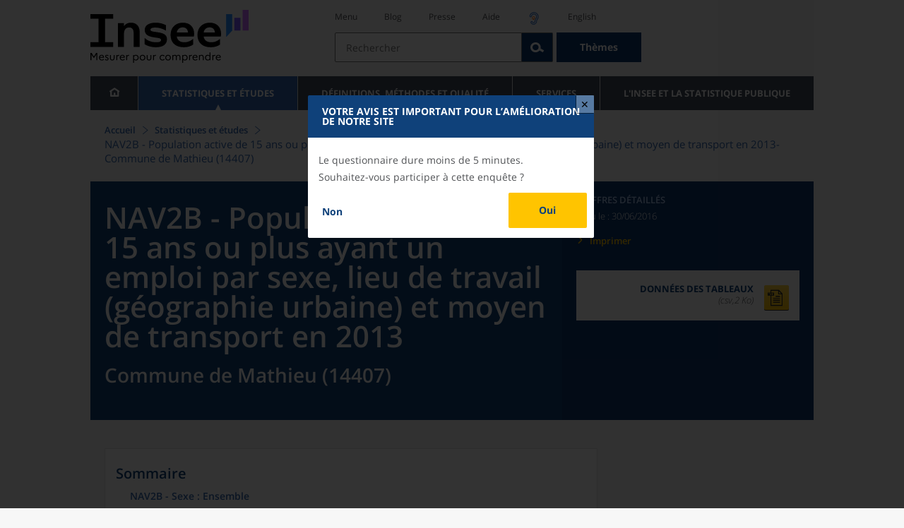

--- FILE ---
content_type: text/html;charset=UTF-8
request_url: https://www.insee.fr/fr/statistiques/2020933?geo=COM-14407
body_size: 16308
content:
























<!DOCTYPE html>

<html lang="fr" moznomarginboxes mozdisallowselectionprint>













<head>
    






    <script>
        var _mtm = window._mtm || [];
        var _paq = window._paq || [];
        _mtm.push({ 'mtm.startTime': (new Date().getTime()), event: 'mtm.Start' });
        _paq.push(['HeatmapSessionRecording::disable']);
        (function() {
            var d=document, g=d.createElement('script'), s=d.getElementsByTagName('script')[0];
            g.async=true; g.src='https://cdn.matomo.cloud/insee.matomo.cloud/container_j86K86K5.js'; s.parentNode.insertBefore(g,s);
        })();
    </script>


    
        
            
            
            
                <title>NAV2B - Population active de 15 ans ou plus ayant un emploi par sexe, lieu de travail (géographie urbaine) et moyen de transport en 2013 &minus; Commune de Mathieu (14407) | Insee</title>
            
        
    

    

    
        
            
            
                <meta name="description" content="Mathieu (14407) - Recensement de la population – Résultats pour toutes les communes, départements, régions, intercommunalités... " />
            
        
    

    
    <link rel="stylesheet" type="text/css" href="/static/css/application.css">
    <link rel="stylesheet" type="text/css" href="/static/css/featherlight/featherlight.css">
    <link rel="stylesheet" type="text/css" href="/static/css/swiper/swiper.min.css">
    <link rel="stylesheet" type="text/css" href="/static/css/dateTimePicker/jquery.datetimepicker.css">
    <script type="text/javascript">
        var contextPath="";
        var langue="fr";
        var numOnglet="1";
    </script>

    <script type="text/javascript" charset="UTF-8" defer="defer" src="


/static/js/svg/graphsvg.js
"></script>
    <script type="text/javascript" charset="UTF-8" defer="defer" src="


/static/js/application-lib.min.js
"></script>
    <script src="/static/build/highcharts.js"></script>
    <script src="/static/build/highcharts-insee.js"></script>
    <script charset="UTF-8" defer="defer" src="


/static/build/application.js
"></script>
    <script>
        var contextPath="";
        var langue="fr";
        var numOnglet="1";
    </script>
    <!--[if lte IE 8]>
        <script type="text/javascript" charset="UTF-8" defer="defer" src="


/static/js/polyfills/css3-mediaqueries.min.js
"></script>
        <![endif]-->
    <script type="text/javascript">
var inseeConfig = {

        
    };
</script>

    <script type="text/javascript">
var features = {
'rmesSource': 'true',
};
</script>



    <meta http-equiv="Content-Type" content="text/html; charset=UTF-8" />
    <meta name="viewport" content="width=device-width, initial-scale=1, user-scalable=yes" />
    <link rel="icon" type="image/png" href="


/static/img/favicon-96x96.png
" sizes="96x96" />
    <link rel="icon" type="image/svg+xml" href="


/static/img/favicon.svg
" />
    <link rel="shortcut icon" href="


/static/img/favicon.ico
" />
    <link rel="apple-touch-icon" sizes="180x180" href="


/static/img/apple-touch-icon.png
" />

    <script async src="/static/build/htmx.min.js"></script>
</head>

<body>
<!-- Lightbox -->
<span id="isLightbox" class="hide">true</span>

<span class="controller-param hidden" id="urlAlternative" aria-hidden="true">false</span>
<span class="controller-param hidden" id="urlCible" aria-hidden="true">https://www.sphinxonline.com/surveyserver/s/ccpesatisf/EnqWIP/questionnaire.htm</span>
<span class="controller-param hidden" id="urlCibleAlternative" aria-hidden="true"></span>


    <span id="lightbox-dateFin" class="hide">2026-01-29 00:00:00.0</span>
    <span id="lightbox-id" class="hide">8730870</span>
    <span id="lightbox-temps-latence" class="hide"></span>
    <div id="lightbox-information" class="lightbox hide" role="dialog" aria-labelledby="modal-heading"
         aria-modal="true">
        <div id="titre-lightbox-avertissement" class="titre" id="modal-heading"><p style="texte-align: center,">Votre avis est important pour l’amélioration de notre site</></div>
        <div class="corps">
            <div class="message"><p style="texte-align: center,">Le questionnaire dure moins de 5 minutes.</>

<p style="texte-align: center,">Souhaitez-vous participer à cette enquête ?</>
</div>
            <div class="buttons">
                <div class="lightbox-entrer">
                    <a id="lightbox-visiter" href="blaba" target="_blank">Oui</a>
                </div>
                <div class="lightbox-annuler">
                    <a id="lightbox-partir" href="#" target="_blank">Non</a>
                </div>
            </div>
            <div class="note"></div>
        </div>
    </div>





<div id="wait" class="wait-off"><img src="


/static/img/preloader.gif
" alt="Veuillez-patienter..."/>
</div>
<div id="fond-transparent-body" class="fond-transparent-off"></div>

<header class="header" role="banner">
    <span style="height: 0;display: inline-block;">&nbsp;</span>
    <a class="evitement" href="#contenu" data-i18n="header.evitement.contenu">Aller au contenu</a>
    
        
        
            





<div id="banniere" class="banniere">
	<div class="bandeau">
		<div class="liens-aide-responsive">
			<a id="lien-aide-responsive" data-i18n="header.recherche.aide-du-haut-court" href="


/fr/information/2411108
">Aide</a>
			
				<a id="lien-acceo-responsive" href="


/fr/information/5894637
" title="Accès sourds et malentendants" ><img id="picto-acceo-responsive" alt="Accès sourds et malentendants" src="/static/img/pictooreille.svg" height="20px"/></a>
			
		</div>
		<div class="liens-themes-responsive">
			
				
				
					<a href="


/fr/information/8491408
" data-i18n="header.recherche.themes" class="liens-themes-responsive">Thèmes</a>
				
			
		</div>
		<div class="loupe" tabindex="-1">
			<a href="#" id="afficher-recherche" tabindex="-1">
				<span class="loupe-span">
					<br/>
					<span data-i18n="header.responsive.recherche-loupe" class="style">Recherche</span>
				</span>
			</a>
		</div>
		
		








	
	
		<a  href="


/fr/accueil
" id="logo" >
			<img class="logo logo-accueil lien-logo" src="/static/img/logoInseeFr.svg" height="75px" data-i18n="[alt]header.logo.alt" alt="accueil" />
			<img class="logo logo-accueil lien-logo-responsive" src="/static/img/logoInseeFr.svg" height="75px" data-i18n="[alt]header.logo.alt" alt="accueil" />
		</a>
	


		<div class="langue-responsive">
			
				
				
					<a id="lien-changement-langue-responsive" href="/langue/en" lang="en">English</a>
				
			
		</div>
		<div class="presse-responsive">
			<a id="lien-presse-responsive" data-i18n="header.recherche.espace-presse" href="


/fr/information/2008400
">Presse</a>
		</div>
		<div class="hamburger">
			<a href="#" id="afficher-menu" tabindex="-1">
				<span class="hamburger-menu">
					<br/>
					<span data-i18n="header.responsive.menu-hamburger" class="style">Menu</span>
				</span>
			</a>
		</div>
	
		
		<div id="recherche-header" class="recherche-header recherche">
			<div id="liens-acces">
				<ul class="liste-lien-acces">
					
						<li class="lien-evitement"><a data-i18n="header.recherche.menu" href="#menu">Menu</a></li>
						<li><a href="https://blog.insee.fr/" target="_blank" target="_blank" rel="noopener noreferrer">Blog</a></li>
						<li><a data-i18n="header.recherche.espace-presse" href="


/fr/information/2008400
">Presse</a></li>
						<li><a data-i18n="header.recherche.aide-du-haut" href="


/fr/information/2411108
">Aide</a></li>
						
							<li><a href="


/fr/information/5894637
" title="Accès sourds et malentendants" ><img id="picto-acceo" alt="Accès sourds et malentendants" src="/static/img/pictooreille.svg" height="20px"/></a></li>
 						
 						
							
							
								<li><a id="lien-changement-langue" href="/langue/en" lang="en">English</a></li>
							
						
				</ul>
			</div>
			<div id="searchbar-header" class="searchbar-header" role="search">
				<span id="search-waiting" class="waiting-off"><img alt="Veuillez-patienter..." src="/static/img/preloader.gif"></span>
				<input data-i18n="[placeholder]header.recherche.barre-recherche-placeholder;[title]header.recherche.barre-recherche-title" type="search" class="ui-autocomplete-input"
					id="barre-recherche" autocomplete="off" tabindex="0" title="Rechercher sur le site" placeholder="Rechercher" />
				<button data-i18n="[title]header.recherche.loupe-title" id="bouton-recherche" class="searchbar-icon" tabindex="0" title="rechercher">
					<span class="hidden-accessibilite" data-i18n="[title]header.recherche.loupe-title-icon">Lancer la recherche sur le site</span>
				</button>
				
					
					
						<a href="


/fr/information/8491408
" data-i18n="header.recherche.themes" class="searchbar-theme" tabindex="0">Thèmes</a>
					
				
				<span id="start-terms" class="hidden"></span>
			</div>
		</div>
	
</div>
	<!-- Attention : les commentaires en fin de ligne ont un rôle important ! -->
	<nav id="menu" role="navigation" aria-hidden="false" >
		<ul class="menu">
			<li><a class="lien maison" href="


/fr/accueil
" title="accueil" ></a></li><!--
			--><li><a data-i18n="[html]menu.statistiques.titre" class="lien" href="


/fr/statistiques
" >Statistiques et études</a>
				<div class="menu-deroulant">
					<div data-i18n="[html]menu.statistiques.en-tete" class="menu-deroulant-en-tete">
						Cherchez vos statistiques par&hellip;
					</div>
					<ul>
						<li>
							<a class="deroulement" href="#"></a><a data-i18n="menu.statistiques.themes" class="lien titre-categorie" href="


/fr/statistiques?idfacette=1
">Thèmes</a>
							<ul>
								<li><a data-i18n="menu.statistiques.economie" class="lien" href="


/fr/statistiques?theme=27
">Économie - conjoncture - comptes nationaux</a></li>
								<li><a data-i18n="menu.statistiques.demographie" class="lien" href="


/fr/statistiques?theme=0
">Démographie</a></li>
								<li><a data-i18n="menu.statistiques.entreprises" class="lien" href="


/fr/statistiques?theme=37
">Entreprises</a></li>
								<li><a data-i18n="[html]menu.statistiques.plus-de-themes" class="lien plusDe" href="


/fr/statistiques?idfacette=1
">Plus de thèmes&hellip;</a></li>
							</ul>
						</li>
						<li>
							<a class="deroulement" href="#"></a><a data-i18n="menu.statistiques.niveau-geographique" class="lien titre-categorie" href="


/fr/statistiques?idfacette=3
">Niveaux géographiques</a>
							<ul>
								<li><a class="lien" href="


/fr/statistiques?debut=0&geo=FRANCE-1&idfacette=3
">France</a></li>
								<li><a data-i18n="menu.statistiques.comparaisons-reg-dep" class="lien" href="


/fr/statistiques?debut=0&geo=COMPRD-1&idfacette=3
">Toutes les régions ou tous les départements</a></li>
								<li><a data-i18n="menu.statistiques.toutes-communes" class="lien" href="


/fr/statistiques?debut=0&geo=TOUTES_COMMUNE-1
">Toutes les communes</a></li>
								<li><a data-i18n="[html]menu.statistiques.plus-de-niveau-geographique" class="lien plusDe" href="


/fr/statistiques?idfacette=3
">Plus de niveaux géographiques&hellip;</a></li>
							</ul>
						</li>
						<li>
							<a class="deroulement" href="#"></a><a data-i18n="menu.statistiques.categorie-produit" class="lien titre-categorie" href="


/fr/statistiques?idfacette=4
">Catégories</a>
							<ul>
								<li><a data-i18n="menu.statistiques.donnees" class="lien" href="


/fr/statistiques?categorie=1
">Données</a></li>
								<li><a data-i18n="menu.statistiques.publications" class="lien" href="


/fr/statistiques?categorie=2
">Publications</a></li>
								<li><a data-i18n="[html]menu.statistiques.plus-de-categories" class="lien plusDe" href="


/fr/statistiques?idfacette=4
">Plus de catégories&hellip;</a></li>
							</ul>
						</li>
						<li>
							<a class="deroulement" href="#"></a><a data-i18n="menu.statistiques.collections" class="lien titre-categorie" href="


/fr/statistiques?idfacette=5
">Collections</a>
							<ul>
								<li><a class="lien" href="


/fr/statistiques?collection=116
">Insee Première</a></li>
								<li><a class="lien" href="


/fr/statistiques?collection=119
">Notes et points de conjoncture</a></li>
								<li><a data-i18n="[html]menu.statistiques.plus-de-collections" class="lien plusDe" href="


/fr/statistiques?idfacette=5
">Plus de collections&hellip;</a></li>
							</ul>
						</li>
					</ul>
				</div>
			</li><!--
			--><li><a class="deroulement" href="#"></a><a class="lien" href="/fr/information/2016815">Définitions, méthodes et qualité</a><div class="menu-deroulant"><ul><li><a class="lien titre-categorie" href="/fr/metadonnees/definitions">Définitions</a><ul></ul></li><li><a class="deroulement" href="#"></a><a class="lien titre-categorie" href="/fr/information/2407637">Sources statistiques et indicateurs</a><ul><li><a class="lien" href="/fr/metadonnees/sources">Liste des sources statistiques</a></li><li><a class="lien" href="/fr/metadonnees/indicateurs">Liste des indicateurs</a></li><li><a class="lien" href="/fr/information/2383410">Documentation complémentaire sur le recensement</a></li></ul></li><li><a class="deroulement" href="#"></a><a class="lien titre-categorie" href="/fr/information/4138839">La qualité dans le Service statistique public (SSP)</a><ul><li><a class="lien" href="/fr/information/4137822">Le cadre de référence</a></li><li><a class="lien" href="/fr/information/4137865">La gouvernance</a></li><li><a class="lien" href="/fr/information/6688640">La politique et la stratégie qualité du SSP</a></li><li><a class="lien" href="/fr/information/4138814">Les engagements européens</a></li></ul></li><li><a class="deroulement" href="#"></a><a class="lien titre-categorie" href="/fr/information/2016811">Nomenclatures</a><ul><li><a class="lien" href="/fr/information/2406147">Nomenclature d’activités française</a></li><li><a class="lien" href="/fr/information/2493969">Nomenclature agrégée - NA, 2008</a></li><li><a class="lien" href="/fr/information/2493496">Classification des produits française</a></li><li><a class="lien" href="/fr/information/2493507">Classification des fonctions de consommation des ménages</a></li><li><a class="lien" href="/fr/information/2028129">Catégories juridiques</a></li><li><a class="lien" href="/fr/information/2406153">Nomenclatures des professions et catégories socioprofessionnelles</a></li></ul></li><li><a class="deroulement" href="#"></a><a class="lien titre-categorie" href="/fr/information/8391822">Géographie administrative et d'étude</a><ul><li><a class="lien" href="/fr/recherche/recherche-geographique">Recherche sur une zone géographique</a></li><li><a class="lien" href="/fr/information/7672015">Téléchargement de fichiers</a></li><li><a class="lien" href="/fr/metadonnees/historique-commune">Historique des communes</a></li></ul></li><li><a class="deroulement" href="#"></a><a class="lien titre-categorie" href="/fr/information/2022002">Modèles, méthodes et outils statistiques</a><ul><li><a class="lien" href="/fr/information/2021959">Les modèles statistiques</a></li><li><a class="lien" href="/fr/information/2021908">Les outils statistiques</a></li><li><a class="lien" href="/fr/information/2414816">Méthodologie statistique</a></li></ul></li><li><a class="lien titre-categorie" href="/fr/information/3622502">Courrier des statistiques</a><ul></ul></li><li><a class="deroulement" href="#"></a><a class="lien titre-categorie" href="/fr/information/2410988">Offre de données ouvertes</a><ul><li><a class="lien" href="/fr/information/8184173">Le catalogue des données de l'Insee</a></li><li><a class="lien" href="/fr/information/8184146">Le catalogue des API de l'Insee</a></li><li><a class="lien" href="/fr/information/8184150">L'offre de données au travers de nos produits de diffusion</a></li><li><a class="lien" href="/fr/information/2410909">Les formats de mise à disposition des données</a></li><li><a class="lien" href="/fr/information/8184148">Nos données disponibles sur d'autres plateformes</a></li></ul></li></ul></div></li><li><a class="deroulement" href="#"></a><a class="lien" href="/fr/information/1302181">Services</a><div class="menu-deroulant"><ul><li><a class="deroulement" href="#"></a><a class="lien titre-categorie" href="/fr/information/1302157">Réviser une pension, un loyer, bail ou contrat</a><ul><li><a class="lien" href="/fr/information/1300608">Réviser une pension alimentaire</a></li><li><a class="lien" href="/fr/information/1300612">Réviser un loyer d'habitation</a></li><li><a class="lien" href="/fr/information/1300602">Réviser un bail commercial ou professionnel</a></li><li><a class="lien" href="/fr/information/1300606">Indexer un contrat</a></li><li><a class="lien" href="/fr/information/2417794">Convertisseur franc-euro</a></li></ul></li><li><a class="deroulement" href="#"></a><a class="lien titre-categorie" href="/fr/information/2411675">Consulter les indices et séries chronologiques</a><ul><li><a class="lien" href="/fr/information/2862832">Actualités des indices et séries chronologiques</a></li><li><a class="lien" href="/fr/information/2860802">Accès des séries et indices chronologiques par thème</a></li><li><a class="lien" href="/fr/information/3128533">Recherche par identifiant ou par mot-clé</a></li><li><a class="lien" href="/fr/information/2862759">Service web SDMX</a></li><li><a class="lien" href="/fr/information/2862863">Tables de passage</a></li></ul></li><li><a class="deroulement" href="#"></a><a class="lien titre-categorie" href="/fr/information/6675111">Sirene</a><ul><li><a class="lien" href="https://avis-situation-sirene.insee.fr/">Obtenir un avis de situation au répertoire Sirene</a></li><li><a class="lien" href="/fr/information/7456564">Demander la modification de son statut de diffusion</a></li><li><a class="lien" href="/fr/information/7614104">Demander la modification du code APE</a></li><li><a class="lien" href="/fr/information/1401387">Immatriculation, cessation ou modification des données au répertoire Sirene </a></li><li><a class="lien" href="/fr/information/1730869">Obtenir sa catégorie d'entreprise</a></li><li><a class="lien" href="/fr/information/3591226">Consulter et télécharger la base  Sirene</a></li><li><a class="lien" href="/fr/information/1730867">Identifiant unique des intervenants sur les marchés financiers (LEI)</a></li><li><a class="lien" href="/fr/information/6790269">Réponses à vos questions sur le répertoire Sirene</a></li></ul></li><li><a class="deroulement" href="#"></a><a class="lien titre-categorie" href="/fr/information/2021852">Découvrir, apprendre, enseigner</a><ul><li><a class="lien" href="/fr/information/7745315">Pour commencer...</a></li><li><a class="lien" href="/fr/information/7743494">Visualiser les données</a></li><li><a class="lien" href="/fr/information/4495976">La Compétition européenne de statistiques</a></li><li><a class="lien" href="/fr/information/7747175">Pour approfondir...</a></li></ul></li><li><a class="deroulement" href="#"></a><a class="lien titre-categorie" href="/fr/information/1302175">Répondre à une enquête de l'Insee</a><ul><li><a class="lien" href="/fr/information/2387311">Enquêtes auprès des particuliers</a></li><li><a class="lien" href="/fr/information/1401986">Enquêtes auprès des entreprises</a></li><li><a class="lien" href="/fr/information/2008477">Vrai ou faux enquêteur de l’Insee, fraude, malveillance : comment vérifier ?</a></li></ul></li><li><a class="deroulement" href="#"></a><a class="lien titre-categorie" href="/fr/information/1302152">S’informer sur l’actualité de notre diffusion</a><ul><li><a class="lien" href="/fr/information/1405540">Agenda de diffusion des indicateurs économiques </a></li><li><a class="lien" href="/fr/information/2416834">Dernières publications de l’Insee</a></li><li><a class="lien" href="/fr/information/7752988">Dernières publications des Services statistiques ministériels</a></li><li><a class="lien" href="/fr/information/2544197">Évènements annoncés à la Une du site</a></li><li><a class="lien" href="/fr/information/7702293">Thèmes d'actualité</a></li></ul></li><li><a class="deroulement" href="#"></a><a class="lien titre-categorie" href="/fr/information/1302179">Gérer les répertoires des personnes physiques</a><ul><li><a class="lien" href="/fr/information/1303477">Recueil des données d'état civil</a></li><li><a class="lien" href="/fr/information/3539086">Le Répertoire électoral unique</a></li><li><a class="lien" href="/fr/information/1303515">Dématérialisation des échanges de données</a></li><li><a class="lien" href="/fr/information/4470857">Nombre de décès quotidiens par département</a></li><li><a class="lien" href="/fr/information/4190491">Fichiers des personnes décédées depuis 1970</a></li></ul></li><li><a class="deroulement" href="#"></a><a class="lien titre-categorie" href="/fr/information/1302154">Bibliothèque de l’Insee Alain Desrosières</a><ul><li><a class="lien" href="/fr/information/1303573">Portail documentaire et catalogue</a></li><li><a class="lien" href="/fr/information/1303569">La Bibliothèque numérique de la statistique publique</a></li></ul></li><li><a class="deroulement" href="#"></a><a class="lien titre-categorie" href="/fr/information/1302171">Commander une prestation, acheter une publication</a><ul><li><a class="lien" href="/fr/information/1303438">Diffusion sur mesure</a></li><li><a class="lien" href="/fr/information/2537715">Acheter nos publications</a></li></ul></li><li><a class="deroulement" href="#"></a><a class="lien titre-categorie" href="/fr/information/1302177">Nous suivre</a><ul><li><a class="lien" href="/fr/information/1405553">Lettres d'information</a></li><li><a class="lien" href="/fr/information/1405555">Abonnements aux lettres d'information et aux avis de parution</a></li><li><a class="lien" href="/fr/information/2381941">Abonnement aux flux RSS</a></li><li><a class="lien" href="/fr/information/3127332">L'Insee sur les médias sociaux</a></li><li><a class="lien" href="/fr/information/5407494">Insee Mobile</a></li></ul></li><li><a class="deroulement" href="#"></a><a class="lien titre-categorie" href="/fr/information/2411108">Aide et contacts</a><ul><li><a class="lien" href="/fr/information/1302169">Réponses à vos questions</a></li><li><a class="lien" href="/fr/information/8390985">Obtenir des informations par téléphone</a></li></ul></li><li><a class="deroulement" href="#"></a><a class="lien titre-categorie" href="/fr/information/2008400">Espace presse</a><ul><li><a class="lien" href="/fr/information/5234985">Événements presse</a></li><li><a class="lien" href="/fr/information/5235017">Calendrier des publications</a></li><li><a class="lien" href="/fr/information/2117832?debut=0&amp;region=FRANCE1&amp;familleId=1010&amp;facetteReg=false">Communiqués de presse nationaux</a></li><li><a class="lien" href="/fr/information/2117832?debut=0&amp;region=REG84+REG27+REG53+REG24+REG94+REG44+REG01+REG32+REG11+REG03+REG76+REG52+REG75+REG93+REG06+REG28+REG02+REG04">Communiqués de presse régionaux</a></li><li><a class="lien" href="/fr/information/8618264">Nominations</a></li></ul></li></ul></div></li><li><a class="deroulement" href="#"></a><a class="lien" href="/fr/information/1302230">L'Insee et la statistique publique</a><div class="menu-deroulant"><ul><li><a class="deroulement" href="#"></a><a class="lien titre-categorie" href="/fr/information/1302198">L'Insee</a><ul><li><a class="lien" href="/fr/information/1300620">Connaître l'Insee</a></li><li><a class="lien" href="/fr/information/1300628">Travailler à l'Insee</a></li><li><a class="lien" href="/fr/information/1892983">Événements et colloques</a></li><li><a class="lien" href="/fr/information/1300622">Un peu d'histoire</a></li><li><a class="lien" href="/fr/information/4130132">Rapports d'activité</a></li></ul></li><li><a class="deroulement" href="#"></a><a class="lien titre-categorie" href="/fr/information/1302194">Les activités de l'Insee</a><ul><li><a class="lien" href="/fr/information/1303532">Suivre l’économie française</a></li><li><a class="lien" href="/fr/information/1303536">Connaître les entreprises</a></li><li><a class="lien" href="/fr/information/1303538">Observer l'évolution de la société</a></li><li><a class="lien" href="/fr/information/1303540">Réaliser le recensement de la population</a></li><li><a class="lien" href="/fr/information/1303542">Décrire et analyser les régions et les territoires</a></li><li><a class="lien" href="/fr/information/1303544">Gérer des grands répertoires</a></li><li><a class="lien" href="/fr/information/1303546">Diffuser et valoriser ses productions</a></li><li><a class="lien" href="/fr/information/1303548">Perfectionner ses méthodes et évaluer la qualité</a></li><li><a class="lien" href="/fr/information/4246608">Contribuer à la construction de la statistique européenne et internationale</a></li></ul></li><li><a class="deroulement" href="#"></a><a class="lien titre-categorie" href="/fr/information/1302208">La statistique publique</a><ul><li><a class="lien" href="/fr/information/1300616">Cadre juridique et institutionnel</a></li><li><a class="lien" href="/fr/information/1302192">Le service statistique public</a></li><li><a class="lien" href="/fr/information/1300624">Secret statistique</a></li><li><a class="lien" href="/fr/information/3719162">Protection des données personnelles</a></li><li><a class="lien" href="/fr/information/1300614">Règles de diffusion du SSP</a></li><li><a class="lien" href="/fr/information/5209792">Accès aux documents administratifs</a></li></ul></li><li><a class="deroulement" href="#"></a><a class="lien titre-categorie" href="/fr/information/1302196">La construction de la statistique européenne</a><ul><li><a class="lien" href="/fr/information/4246567">Les producteurs de statistiques européennes en France</a></li><li><a class="lien" href="/fr/information/2046339">Textes juridiques de la gouvernance statistique européenne</a></li><li><a class="lien" href="/fr/information/4246551">Les règlements cadres et sectoriels</a></li></ul></li><li><a class="deroulement" href="#"></a><a class="lien titre-categorie" href="/fr/information/4248413">Mesure de la qualité de service</a><ul><li><a class="lien" href="/fr/information/4248405">Les indicateurs de qualité du programme Transparence</a></li><li><a class="lien" href="/fr/information/2129030">Résultats des enquêtes de satisfaction</a></li></ul></li><li><a class="lien titre-categorie" href="/fr/information/5413276">Services Publics+ : un service public plus proche, plus simple, plus efficace</a><ul></ul></li></ul></div></li>
		</ul>
	</nav>
</div>
<div class="clear"></div>
        
    
</header>

<main id="contenu" class="main" role="main">
    
    
<nav class="breadcrum">
   <div class="container">
      <ol class="fil-ariane">
         <li><a data-i18n="breadcrum.accueil" href="/fr/accueil">Accueil</a></li>
         <li><a data-i18n="breadcrum.statistiques" href="/fr/statistiques">Statistiques et études</a></li>
         <li>NAV2B - Population active de 15 ans ou plus ayant un emploi par sexe, lieu de travail
            (géographie urbaine) et moyen de transport en 2013-
            Commune de Mathieu (14407)</li>
      </ol>
   </div>
</nav><section>
   <div class="titre-page chiffre-cle">
      <div class="titre">
         <h1 class="titre-principal">NAV2B - Population active de 15 ans ou plus ayant un emploi par sexe, lieu de travail
            (géographie urbaine) et moyen de transport en 2013<span>&nbsp;</span><span class="sous-titre div-in-h">Commune de Mathieu (14407)</span></h1>
         <div class="chapeau"></div>
      </div>
      <div class="details">
         <p class="categorie">Chiffres détaillés</p>
         <p class="date-diffusion"><span data-i18n="[html]produit.bandeau-bleu.paru-le">Paru le&nbsp;:</span>30/06/2016</p>
         <div class="lien-details"><a data-i18n="produit.bandeau-bleu.imprimer" href="#" class="bouton-imprimante">Imprimer</a></div>
         <div class="donnees-telechargeables"><a href="/fr/statistiques/tableaux/2020933/COM/14407/rp2013_td_nav2B.csv">
               <div class="donnee-telechargeable donnees-tableau">
                  <div class="libelle-taille">
                     <div data-i18n="produit.bandeau-bleu.donnees-tableaux" class="libelle">Données des tableaux</div>
                     <div class="taille">(csv,2 Ko)
                        </div>
                  </div>
                  <div class="bouton-telecharger bouton-telecharger-txt bouton-telecharger-court"></div>
               </div></a></div>
      </div>
   </div>
   <div class="contenu  min-impression" id="contenu">
      <div id="consulter" class="courant publication" tabindex="0">
         <nav class="sommaire no-impression" id="sommaire">
            <div data-i18n="produit.sommaire.titre" class="titre-sommaire">Sommaire</div>
            <ol>
               <li><a href="#ancre-NAV2B_ENS">NAV2B - Sexe : Ensemble</a></li>
               <li><a href="#ancre-NAV2B_H">NAV2B - Sexe : Hommes</a></li>
               <li><a href="#ancre-NAV2B_F">NAV2B - Sexe : Femmes</a></li>
            </ol>
         </nav>
         <div class="corps-publication">
            <div class="onglets-clear"></div><span class="ancre sans-onglet" id="ancre-NAV2B_ENS"></span><div role="tabpanel" id="tableau-NAV2B_ENS" tabindex="0" class="panneau courant panneau-v2">
               <figure role="group" aria-labelledby="figcaption-tableau-NAV2B_ENS">
                  <h2 class="titre-figure" id="titre-tableau-NAV2B_ENS"><span class="hidden">tableau</span>NAV2B - Sexe : Ensemble</h2>
                  <div class="tableau ">
                     <table id="produit-tableau-NAV2B_ENS" class="tableau-produit" style="">
                        <caption>NAV2B - Sexe : Ensemble</caption>
                        <thead>
                           <tr class="">
                              <th class="" scope="col"></th>
                              <th class="" scope="col">Réside dans une commune rurale et travaille dans la même commune</th>
                              <th class="" scope="col">Réside dans une commune rurale et travaille dans une autre commune</th>
                              <th class="" scope="col">Réside dans une commune urbaine et travaille dans la même commune</th>
                              <th class="" scope="col">Réside dans une commune urbaine et travaille dans une autre commune</th>
                              <th class="" scope="col">Ensemble</th>
                           </tr>
                        </thead>
                        <tbody>
                           <tr class="">
                              <th class="ligne " scope="row">Pas de transport</th>
                              <td class="nombre ">33</td>
                              <td class="nombre ">0</td>
                              <td class="nombre ">0</td>
                              <td class="nombre ">0</td>
                              <td class="nombre ">33</td>
                           </tr>
                           <tr class="">
                              <th class="ligne " scope="row">Marche à pied</th>
                              <td class="nombre ">14</td>
                              <td class="nombre ">14</td>
                              <td class="nombre ">0</td>
                              <td class="nombre ">0</td>
                              <td class="nombre ">28</td>
                           </tr>
                           <tr class="">
                              <th class="ligne " scope="row">Deux roues</th>
                              <td class="nombre ">0</td>
                              <td class="nombre ">19</td>
                              <td class="nombre ">0</td>
                              <td class="nombre ">0</td>
                              <td class="nombre ">19</td>
                           </tr>
                           <tr class="">
                              <th class="ligne " scope="row">Voiture, camion, fourgonnette</th>
                              <td class="nombre ">56</td>
                              <td class="nombre ">694</td>
                              <td class="nombre ">0</td>
                              <td class="nombre ">0</td>
                              <td class="nombre ">750</td>
                           </tr>
                           <tr class="">
                              <th class="ligne " scope="row">Transports en commun</th>
                              <td class="nombre ">5</td>
                              <td class="nombre ">19</td>
                              <td class="nombre ">0</td>
                              <td class="nombre ">0</td>
                              <td class="nombre ">23</td>
                           </tr>
                           <tr class="">
                              <th class="ligne " scope="row">Ensemble</th>
                              <td class="nombre ">107</td>
                              <td class="nombre ">745</td>
                              <td class="nombre ">0</td>
                              <td class="nombre ">0</td>
                              <td class="nombre ">852</td>
                           </tr>
                        </tbody>
                     </table>
                  </div>
                  <figcaption id="figcaption-tableau-NAV2B_ENS">
                     <ul class="notes">
                        <li>Source : Insee, RP2013 exploitation complémentaire.</li>
                     </ul>
                  </figcaption>
               </figure>
            </div>
            <div class="onglets-clear"></div><span class="ancre sans-onglet" id="ancre-NAV2B_H"></span><div role="tabpanel" id="tableau-NAV2B_H" tabindex="0" class="panneau courant panneau-v2">
               <figure role="group" aria-labelledby="figcaption-tableau-NAV2B_H">
                  <h2 class="titre-figure" id="titre-tableau-NAV2B_H"><span class="hidden">tableau</span>NAV2B - Sexe : Hommes</h2>
                  <div class="tableau ">
                     <table id="produit-tableau-NAV2B_H" class="tableau-produit" style="">
                        <caption>NAV2B - Sexe : Hommes</caption>
                        <thead>
                           <tr class="">
                              <th class="" scope="col"></th>
                              <th class="" scope="col">Réside dans une commune rurale et travaille dans la même commune</th>
                              <th class="" scope="col">Réside dans une commune rurale et travaille dans une autre commune</th>
                              <th class="" scope="col">Réside dans une commune urbaine et travaille dans la même commune</th>
                              <th class="" scope="col">Réside dans une commune urbaine et travaille dans une autre commune</th>
                              <th class="" scope="col">Ensemble</th>
                           </tr>
                        </thead>
                        <tbody>
                           <tr class="">
                              <th class="ligne " scope="row">Pas de transport</th>
                              <td class="nombre ">14</td>
                              <td class="nombre ">0</td>
                              <td class="nombre ">0</td>
                              <td class="nombre ">0</td>
                              <td class="nombre ">14</td>
                           </tr>
                           <tr class="">
                              <th class="ligne " scope="row">Marche à pied</th>
                              <td class="nombre ">5</td>
                              <td class="nombre ">5</td>
                              <td class="nombre ">0</td>
                              <td class="nombre ">0</td>
                              <td class="nombre ">9</td>
                           </tr>
                           <tr class="">
                              <th class="ligne " scope="row">Deux roues</th>
                              <td class="nombre ">0</td>
                              <td class="nombre ">14</td>
                              <td class="nombre ">0</td>
                              <td class="nombre ">0</td>
                              <td class="nombre ">14</td>
                           </tr>
                           <tr class="">
                              <th class="ligne " scope="row">Voiture, camion, fourgonnette</th>
                              <td class="nombre ">33</td>
                              <td class="nombre ">345</td>
                              <td class="nombre ">0</td>
                              <td class="nombre ">0</td>
                              <td class="nombre ">377</td>
                           </tr>
                           <tr class="">
                              <th class="ligne " scope="row">Transports en commun</th>
                              <td class="nombre ">0</td>
                              <td class="nombre ">9</td>
                              <td class="nombre ">0</td>
                              <td class="nombre ">0</td>
                              <td class="nombre ">9</td>
                           </tr>
                           <tr class="">
                              <th class="ligne " scope="row">Ensemble</th>
                              <td class="nombre ">51</td>
                              <td class="nombre ">373</td>
                              <td class="nombre ">0</td>
                              <td class="nombre ">0</td>
                              <td class="nombre ">424</td>
                           </tr>
                        </tbody>
                     </table>
                  </div>
                  <figcaption id="figcaption-tableau-NAV2B_H">
                     <ul class="notes">
                        <li>Source : Insee, RP2013 exploitation complémentaire.</li>
                     </ul>
                  </figcaption>
               </figure>
            </div>
            <div class="onglets-clear"></div><span class="ancre sans-onglet" id="ancre-NAV2B_F"></span><div role="tabpanel" id="tableau-NAV2B_F" tabindex="0" class="panneau courant panneau-v2">
               <figure role="group" aria-labelledby="figcaption-tableau-NAV2B_F">
                  <h2 class="titre-figure" id="titre-tableau-NAV2B_F"><span class="hidden">tableau</span>NAV2B - Sexe : Femmes</h2>
                  <div class="tableau ">
                     <table id="produit-tableau-NAV2B_F" class="tableau-produit" style="">
                        <caption>NAV2B - Sexe : Femmes</caption>
                        <thead>
                           <tr class="">
                              <th class="" scope="col"></th>
                              <th class="" scope="col">Réside dans une commune rurale et travaille dans la même commune</th>
                              <th class="" scope="col">Réside dans une commune rurale et travaille dans une autre commune</th>
                              <th class="" scope="col">Réside dans une commune urbaine et travaille dans la même commune</th>
                              <th class="" scope="col">Réside dans une commune urbaine et travaille dans une autre commune</th>
                              <th class="" scope="col">Ensemble</th>
                           </tr>
                        </thead>
                        <tbody>
                           <tr class="">
                              <th class="ligne " scope="row">Pas de transport</th>
                              <td class="nombre ">19</td>
                              <td class="nombre ">0</td>
                              <td class="nombre ">0</td>
                              <td class="nombre ">0</td>
                              <td class="nombre ">19</td>
                           </tr>
                           <tr class="">
                              <th class="ligne " scope="row">Marche à pied</th>
                              <td class="nombre ">9</td>
                              <td class="nombre ">9</td>
                              <td class="nombre ">0</td>
                              <td class="nombre ">0</td>
                              <td class="nombre ">19</td>
                           </tr>
                           <tr class="">
                              <th class="ligne " scope="row">Deux roues</th>
                              <td class="nombre ">0</td>
                              <td class="nombre ">5</td>
                              <td class="nombre ">0</td>
                              <td class="nombre ">0</td>
                              <td class="nombre ">5</td>
                           </tr>
                           <tr class="">
                              <th class="ligne " scope="row">Voiture, camion, fourgonnette</th>
                              <td class="nombre ">23</td>
                              <td class="nombre ">349</td>
                              <td class="nombre ">0</td>
                              <td class="nombre ">0</td>
                              <td class="nombre ">373</td>
                           </tr>
                           <tr class="">
                              <th class="ligne " scope="row">Transports en commun</th>
                              <td class="nombre ">5</td>
                              <td class="nombre ">9</td>
                              <td class="nombre ">0</td>
                              <td class="nombre ">0</td>
                              <td class="nombre ">14</td>
                           </tr>
                           <tr class="">
                              <th class="ligne " scope="row">Ensemble</th>
                              <td class="nombre ">56</td>
                              <td class="nombre ">373</td>
                              <td class="nombre ">0</td>
                              <td class="nombre ">0</td>
                              <td class="nombre ">429</td>
                           </tr>
                        </tbody>
                     </table>
                  </div>
                  <figcaption id="figcaption-tableau-NAV2B_F">
                     <ul class="notes">
                        <li>Source : Insee, RP2013 exploitation complémentaire.</li>
                     </ul>
                  </figcaption>
               </figure>
            </div>
         </div>
      </div>
   </div>
</section><section>
   <div class="module-transverse">
      <div class="module-transverse-container">
         <div data-i18n="produit.pour-en-savoir-plus.titre" class="module-transverse-titre">
            Pour en savoir plus
            </div>
         <div class="module-transverse-contenu">
            <p class="paragraphe"><a class="renvoi" href="/fr/statistiques?categorie=4+5&amp;geo=COM-14407" data-i18n="produit.pour-en-savoir-plus.meme-territoire">Données sur le même territoire</a></p>
            <p class="paragraphe"><a class="renvoi" href="/fr/statistiques/zones/2020933" data-i18n="produit.pour-en-savoir-plus.autre-territoire">Les mêmes résultats pour un autre territoire</a></p>
         </div>
      </div>
   </div>
</section>

</main>

<footer role="contentinfo">
    
        
        
            



<div class="footer-mobile">
	<div class="liens-reseaux-sociaux-mobile">
		<a href="https://bsky.app/profile/insee.fr" target="_blank" rel="noopener" data-i18n="[title]reseaux-sociaux.footer.lien-bluesky" title="Bluesky"><span class="icone-bluesky"><span data-i18n="reseaux-sociaux.footer.lien-bluesky" class="hidden-accessibilite"></span></span></a>
		<a href="https://www.instagram.com/insee_fr/" target="_blank" rel="noopener" data-i18n="[title]reseaux-sociaux.footer.lien-instagram" title="Instagram"><span class="icone-instagram"><span data-i18n="reseaux-sociaux.footer.lien-instagram" class="hidden-accessibilite"></span></span></a>
		<a href="https://www.linkedin.com/company/insee" target="_blank" rel="noopener" data-i18n="[title]reseaux-sociaux.footer.lien-linkedin" title="LinkedIn"><span class="icone-linkedin"><span data-i18n="reseaux-sociaux.footer.lien-linkedin" class="hidden-accessibilite"></span></span></a>
		
			
			
				<a href="https://x.com/InseeFr" target="_blank" rel="noopener" data-i18n="[title]reseaux-sociaux.footer.lien-twitter" title="X"><span class="icone-twitter"><span data-i18n="reseaux-sociaux.footer.lien-twitter" class="hidden-accessibilite"></span></span></a>
			
		
		<a href="https://www.youtube.com/@Insee_Fr" target="_blank" rel="noopener" data-i18n="[title]reseaux-sociaux.footer.lien-youtube" title="Youtube"><span class="icone-youtube"><span data-i18n="reseaux-sociaux.footer.lien-youtube" class="hidden-accessibilite"></span></span></a>
		<a href="https://blog.insee.fr/" target="_blank" rel="noopener" data-i18n="[title]reseaux-sociaux.footer.lien-blog" title="Blog"><span class="icone-blog"><span data-i18n="reseaux-sociaux.footer.lien-blog" class="hidden-accessibilite"></span></span></a>
		<a href="


/fr/information/2381941
" data-i18n="[title]reseaux-sociaux.footer.lien-rss" title="Rss"><span class="icone-rss"><span data-i18n="reseaux-sociaux.footer.lien-rss" class="hidden-accessibilite"></span></span></a>
	</div>
	<div class="liens-partenaires-mobile">
		<ul class="menu-liens-partenaires-mobile" role="menu">
			
				
				
					<li class="lien"><span data-i18n="footer.menu-footer.partenaires">Nos sites partenaires</span></li>
					<ul class="menu-deroulant-partenaires-mobile" role="menu">
						<li role="menuitem">
							<a class="lien" href="http://ec.europa.eu/eurostat/web/european-statistical-system/overview?locale=fr" target="_blank" data-i18n="[title]footer.images.sse">Système Statistique Européen</a>
						</li>
						<li role="menuitem">
							<a class="lien" href="http://www.reseau-quetelet.cnrs.fr/spip/" target="_blank" data-i18n="[title]footer.images.quetelet">Réseau Quetelet</a>
						</li>
						<li role="menuitem">
							<a class="lien" href="https://casd.eu/" target="_blank" data-i18n="[title]footer.images.casd">Centre d'Accès Sécurisé Distant aux données (CASD)</a>
						</li>
						<li role="menuitem">
							<a class="lien" href="http://www.data.gouv.fr/fr/" target="_blank" data-i18n="[title]footer.images.data">site data.gouv</a>
						</li>
						<li role="menuitem">
							<a class="lien" href="https://www.plus.transformation.gouv.fr/" target="_blank" data-i18n="[title]footer.images.services">Services Publics +</a>
						</li>
					
				
			</ul>
		</ul>
	</div>
</div>
<div class="footer">
	<div class="container-bloc-1">
		<nav class="bloc-1" aria-label="bloc-1">
			<div class="abonnement">
				<h2 class="titre-footer" data-i18n="footer.abonnez-vous">Abonnez-vous</h2>
				<div class="contenu-abonnement">
					<div class="lettre"></div>
					<a href="


/fr/information/1405555
" class="lien-footer avis-parution" data-i18n="footer.avis-parution">Avis de parution</a>
				</div>
			</div>
			<div class="reseaux-sociaux">
				<h2 class="titre-footer" data-i18n="footer.reseaux-sociaux">Nous suivre</h2>
				<div class="contenu-reseaux-sociaux">
					<a href="https://bsky.app/profile/insee.fr" target="_blank" rel="noopener" data-i18n="[title]reseaux-sociaux.footer.lien-bluesky" title="Bluesky"><img class="cercle-bluesky" alt="" src="


/static/img/logo-bluesky.svg
"/><span data-i18n="reseaux-sociaux.footer.lien-bluesky" class="hidden-accessibilite"></span></a>
					<a href="https://www.instagram.com/insee_fr/" target="_blank" rel="noopener" data-i18n="[title]reseaux-sociaux.footer.lien-instagram" title="Instagram"><img class="cercle-instagram" alt="" src="


/static/img/logo-instagram-small.png
"/><span data-i18n="reseaux-sociaux.footer.lien-instagram" class="hidden-accessibilite"></span></a>
					<div class="cercle-linkedin">
						<a href="https://www.linkedin.com/company/insee" target="_blank" rel="noopener" data-i18n="[title]reseaux-sociaux.footer.lien-linkedin" title="LinkedIn"><span class="icone-linkedin"><span data-i18n="reseaux-sociaux.footer.lien-linkedin" class="hidden-accessibilite"></span></span></a>
					</div>
					<div class="cercle-twitter">
						
							
							
								<a href="https://x.com/InseeFr" target="_blank" rel="noopener" data-i18n="[title]reseaux-sociaux.footer.lien-twitter" title="X"><span class="icone-twitter"><span data-i18n="reseaux-sociaux.footer.lien-twitter" class="hidden-accessibilite"></span></span></a>
							
						
					</div>
					<div class="cercle-youtube">
						<a href="https://www.youtube.com/@Insee_Fr" target="_blank" rel="noopener" data-i18n="[title]reseaux-sociaux.footer.lien-youtube" title="Youtube"><span class="icone-youtube"><span data-i18n="reseaux-sociaux.footer.lien-youtube" class="hidden-accessibilite"></span></span></a>
					</div>
					<div class="cercle-blog">
						<a href="https://blog.insee.fr/" target="_blank" rel="noopener" data-i18n="[title]reseaux-sociaux.footer.lien-blog" title="Blog"><span class="icone-blog"><span data-i18n="reseaux-sociaux.footer.lien-blog" class="hidden-accessibilite"></span></span></a>
					</div>
					<div class="cercle-rss">
						<a href="


/fr/information/2381941
" data-i18n="[title]reseaux-sociaux.footer.lien-rss" title="Rss"><span class="icone-rss"><span data-i18n="reseaux-sociaux.footer.lien-rss" class="hidden-accessibilite"></span></span></a>
					</div>
				</div>
			</div>
			<div class="contact-aide">
				<h2 class="titre-footer" data-i18n="footer.contact">Contact</h2>
				<div class="contenu-contact-aide">
					<a href="


/fr/information/2411108
" class="lien-footer" data-i18n="footer.aide">Aide et contact</a>
				</div>
			</div>
			
		</nav>
	</div>
	<div class="container-bloc-2">
		<div class="bloc-2"><ul>
   <div class="colonne-1">
      <li class="liste-niveau-1">
         <div class="titre-liste-niveau-1"><a class="lien" href="/fr/statistiques" data-i18n="menu.statistiques.titre">Statistiques et études</a></div>
      </li>
      <li class="liste-niveau-1">
         <div class="titre-liste-niveau-1"><a class="lien" href="/fr/information/2016815">Définitions, méthodes et qualité</a></div>
         <ul>
            <li class="liste-niveau-2">
               <div class="titre-liste-niveau-2"><a class="lien titre-categorie" href="/fr/metadonnees/definitions">Définitions</a></div>
            </li>
            <li class="liste-niveau-2">
               <div class="titre-liste-niveau-2"><a class="lien titre-categorie" href="/fr/information/2407637">Sources statistiques et indicateurs</a></div>
            </li>
            <li class="liste-niveau-2">
               <div class="titre-liste-niveau-2"><a class="lien titre-categorie" href="/fr/information/4138839">La qualité dans le Service statistique public (SSP)</a></div>
            </li>
            <li class="liste-niveau-2">
               <div class="titre-liste-niveau-2"><a class="lien titre-categorie" href="/fr/information/2016811">Nomenclatures</a></div>
            </li>
            <li class="liste-niveau-2">
               <div class="titre-liste-niveau-2"><a class="lien titre-categorie" href="/fr/information/8391822">Géographie administrative et d'étude</a></div>
            </li>
            <li class="liste-niveau-2">
               <div class="titre-liste-niveau-2"><a class="lien titre-categorie" href="/fr/information/2022002">Modèles, méthodes et outils statistiques</a></div>
            </li>
            <li class="liste-niveau-2">
               <div class="titre-liste-niveau-2"><a class="lien titre-categorie" href="/fr/information/3622502">Courrier des statistiques</a></div>
            </li>
            <li class="liste-niveau-2">
               <div class="titre-liste-niveau-2"><a class="lien titre-categorie" href="/fr/information/2410988">Offre de données ouvertes</a></div>
            </li>
         </ul>
      </li>
   </div>
   <div class="colonne-2">
      <li class="liste-niveau-1">
         <div class="titre-liste-niveau-1"><a class="lien" href="/fr/information/1302181">Services</a></div>
         <ul>
            <li class="liste-niveau-2">
               <div class="titre-liste-niveau-2"><a class="lien titre-categorie" href="/fr/information/1302157">Réviser une pension, un loyer, bail ou contrat</a></div>
            </li>
            <li class="liste-niveau-2">
               <div class="titre-liste-niveau-2"><a class="lien titre-categorie" href="/fr/information/2411675">Consulter les indices et séries chronologiques</a></div>
            </li>
            <li class="liste-niveau-2">
               <div class="titre-liste-niveau-2"><a class="lien titre-categorie" href="/fr/information/6675111">Sirene</a></div>
            </li>
            <li class="liste-niveau-2">
               <div class="titre-liste-niveau-2"><a class="lien titre-categorie" href="/fr/information/2021852">Découvrir, apprendre, enseigner</a></div>
            </li>
            <li class="liste-niveau-2">
               <div class="titre-liste-niveau-2"><a class="lien titre-categorie" href="/fr/information/1302175">Répondre à une enquête de l'Insee</a></div>
            </li>
            <li class="liste-niveau-2">
               <div class="titre-liste-niveau-2"><a class="lien titre-categorie" href="/fr/information/1302152">S’informer sur l’actualité de notre diffusion</a></div>
            </li>
            <li class="liste-niveau-2">
               <div class="titre-liste-niveau-2"><a class="lien titre-categorie" href="/fr/information/1302179">Gérer les répertoires des personnes physiques</a></div>
            </li>
            <li class="liste-niveau-2">
               <div class="titre-liste-niveau-2"><a class="lien titre-categorie" href="/fr/information/1302154">Bibliothèque de l’Insee Alain Desrosières</a></div>
            </li>
            <li class="liste-niveau-2">
               <div class="titre-liste-niveau-2"><a class="lien titre-categorie" href="/fr/information/1302171">Commander une prestation, acheter une publication</a></div>
            </li>
            <li class="liste-niveau-2">
               <div class="titre-liste-niveau-2"><a class="lien titre-categorie" href="/fr/information/1302177">Nous suivre</a></div>
            </li>
            <li class="liste-niveau-2">
               <div class="titre-liste-niveau-2"><a class="lien titre-categorie" href="/fr/information/2411108">Aide et contacts</a></div>
            </li>
            <li class="liste-niveau-2">
               <div class="titre-liste-niveau-2"><a class="lien titre-categorie" href="/fr/information/2008400">Espace presse</a></div>
            </li>
         </ul>
      </li>
      <li class="liste-niveau-1">
         <div class="titre-liste-niveau-1"><a class="lien" href="/fr/information/1302230">L'Insee et la statistique publique</a></div>
         <ul>
            <li class="liste-niveau-2">
               <div class="titre-liste-niveau-2"><a class="lien titre-categorie" href="/fr/information/1302198">L'Insee</a></div>
            </li>
            <li class="liste-niveau-2">
               <div class="titre-liste-niveau-2"><a class="lien titre-categorie" href="/fr/information/1302194">Les activités de l'Insee</a></div>
            </li>
            <li class="liste-niveau-2">
               <div class="titre-liste-niveau-2"><a class="lien titre-categorie" href="/fr/information/1302208">La statistique publique</a></div>
            </li>
            <li class="liste-niveau-2">
               <div class="titre-liste-niveau-2"><a class="lien titre-categorie" href="/fr/information/1302196">La construction de la statistique européenne</a></div>
            </li>
            <li class="liste-niveau-2">
               <div class="titre-liste-niveau-2"><a class="lien titre-categorie" href="/fr/information/4248413">Mesure de la qualité de service</a></div>
            </li>
            <li class="liste-niveau-2">
               <div class="titre-liste-niveau-2"><a class="lien titre-categorie" href="/fr/information/5413276">Services Publics+ : un service public plus proche, plus simple, plus efficace</a></div>
            </li>
         </ul>
      </li>
   </div>
</ul></div>
	</div>
	<nav class="container-bloc-3" aria-label="container-bloc-3">
		<div class="bloc-3">
			<ul class="images-footer">
				
					
					
						<li class="image-footer">
							<a class="lien-footer-image" href="http://ec.europa.eu/eurostat/web/european-statistical-system/overview?locale=fr" target="_blank" data-i18n="[title]footer.images.sse">
								<img src="


/static/img/footer/sse.png
" alt="Système Statistique Européen" title="Système Statistique Européen" />
							</a>
						</li>
						<li class="image-footer">
							<a class="lien-footer-image" href="http://www.reseau-quetelet.cnrs.fr/spip/" target="_blank" data-i18n="[title]footer.images.quetelet">
								<img src="


/static/img/footer/Reseau_quetelet.png
" alt="Réseau Quetelet" title="Réseau Quetelet" />
							</a>
						</li>
						<li class="image-footer">
							<a class="lien-footer-image" href="https://casd.eu/" target="_blank" data-i18n="[title]footer.images.casd">
								<img src="


/static/img/footer/CASD.png
" alt="Centre d'Accès Sécurisé Distant aux données (CASD)" title="Centre d'Accès Sécurisé Distant aux données (CASD)" />
							</a>
						</li>
						<li class="image-footer">
							<a class="lien-footer-image" href="http://www.data.gouv.fr/fr/" target="_blank" data-i18n="[title]footer.images.data">
								<img src="


/static/img/footer/data.gouv.png
" alt="site data.gouv" title="site data.gouv" />
							</a>
						</li>
						<li class="image-footer">
							<a class="lien-footer-image" href="https://www.plus.transformation.gouv.fr/" target="_blank" data-i18n="[title]footer.images.services">
								<img src="


/static/img/footer/Service_public.png
" alt="Services Publics +" title="Services Publics +" />
							</a>
						</li>
					
				
			</ul>
		</div>
	</nav>
	<nav class="container-bloc-4" aria-label="container-bloc-4">
		<div class="bloc-4">
			<ul class="liens-footer">
				
					
					
						<li class="lien-footer">
							<a href="


/fr/information/2008466
" data-i18n="footer.liens.mentions">Mentions légales et crédits</a>
						</li>
						<li class="lien-footer">
							<a href="


/fr/information/2381863
" data-i18n="footer.liens.conditions">Conditions d'utilisation de nos données</a>
						</li>
						<li class="lien-footer">
							<a href="


/fr/information/2386135
" data-i18n="footer.liens.accessibilite">Accessibilité : partiellement conforme</a>
						</li>
						<li class="lien-footer ">
							<a href="


/fr/information/5894637
">Accès sourds et malentendants</a>
						</li>
						<li class="lien-footer">
							<a href="


/fr/information/2381939
" data-i18n="footer.liens.securite">Sécurité</a>
						</li>
						<li class="lien-footer">
							<a href="


/fr/plan-du-site/
" data-i18n="footer.liens.plan">Plan du site</a>
						</li>
					
				
			</ul>
		</div>
	</nav>
</div>

        
    
</footer>

<a href="#" class="sticky-top"><span data-i18n="footer.sticky-top.texte" class="sticky-text">Haut de page</span></a>


<script>
    window.addEventListener("load", async function () {
        const isFrench = document.documentElement.lang !== "en";
        Highcharts.setOptions({
            lang: {
                thousandsSep: "\u00A0",
                numericSymbols: undefined, // disable 100k, 1M, etc
                decimalPoint: isFrench ? "," : ".",
            },
        });

        const bimester = isFrench
            ? { label: "bimestre", abbr: "bim." }
            : { label: "bimester", abbr: "bim." };
        const quarter = isFrench
            ? { label: "trimestre", abbr: "trim." }
            : { label: "quarter", abbr: "qtr." };

        const getBimester = (date) => {
            return Math.floor(date.getUTCMonth() / 2) + 1;
        };
        const getQuarter = (date) => {
            return Math.floor(date.getUTCMonth() / 3) + 1;
        };

        const addSuffix = function (pos) {
            switch (pos) {
                case 1:
                    return pos + (isFrench ? "er " : "st ");
                case 2:
                    return pos + (isFrench ? "e " : "nd ");
                case 3:
                    return pos + (isFrench ? "e " : "rd ");
                default:
                    return pos + (isFrench ? "e " : "th ");
            }
        };

        Highcharts.dateFormats.clib = function (timestamp) {
            const date = new Date(timestamp);
            return addSuffix(getBimester(date)) + bimester.abbr;
        };
        Highcharts.dateFormats.Clib = function (timestamp) {
            const date = new Date(timestamp);
            return addSuffix(getBimester(date)) + bimester.label;
        };
        Highcharts.dateFormats.t = function (timestamp) {
            const date = new Date(timestamp);
            return getQuarter(date) + "";
        };
        Highcharts.dateFormats.qlib = function (timestamp) {
            const date = new Date(timestamp);
            return addSuffix(getQuarter(date)) + quarter.abbr;
        };
        Highcharts.dateFormats.Qlib = function (timestamp) {
            const date = new Date(timestamp);
            return addSuffix(getQuarter(date)) + quarter.label;
        };

        const graphs = document.querySelectorAll("[id^='highchart']");
        for (const graph of graphs) {
            const response = await fetch(graph.getAttribute("data-graphique"));
            const xml = await response.text();
            const options = await generateChartOptions(xml);

            if (options?.chart.type === 'map') {
                Highcharts.mapChart(graph.getAttribute("id"), options);
            } else {
                Highcharts.chart(graph.getAttribute("id"), options);
            }
        }
    });
</script>

</body>
</html>



--- FILE ---
content_type: text/javascript
request_url: https://www.insee.fr/static/js/application-lib.min.js
body_size: 264702
content:
!function(a,b){"object"==typeof module&&"object"==typeof module.exports?module.exports=a.document?b(a,!0):function(a){if(!a.document)throw new Error("jQuery requires a window with a document");return b(a)}:b(a)}("undefined"!=typeof window?window:this,function(a,b){function c(a){var b=a.length,c=ea.type(a);return"function"===c||ea.isWindow(a)?!1:1===a.nodeType&&b?!0:"array"===c||0===b||"number"==typeof b&&b>0&&b-1 in a}function d(a,b,c){if(ea.isFunction(b))return ea.grep(a,function(a,d){return!!b.call(a,d,a)!==c});if(b.nodeType)return ea.grep(a,function(a){return a===b!==c});if("string"==typeof b){if(ma.test(b))return ea.filter(b,a,c);b=ea.filter(b,a)}return ea.grep(a,function(a){return ea.inArray(a,b)>=0!==c})}function e(a,b){do a=a[b];while(a&&1!==a.nodeType);return a}function f(a){var b=ua[a]={};return ea.each(a.match(ta)||[],function(a,c){b[c]=!0}),b}function g(){oa.addEventListener?(oa.removeEventListener("DOMContentLoaded",h,!1),a.removeEventListener("load",h,!1)):(oa.detachEvent("onreadystatechange",h),a.detachEvent("onload",h))}function h(){(oa.addEventListener||"load"===event.type||"complete"===oa.readyState)&&(g(),ea.ready())}function i(a,b,c){if(void 0===c&&1===a.nodeType){var d="data-"+b.replace(za,"-$1").toLowerCase();if(c=a.getAttribute(d),"string"==typeof c){try{c="true"===c?!0:"false"===c?!1:"null"===c?null:+c+""===c?+c:ya.test(c)?ea.parseJSON(c):c}catch(e){}ea.data(a,b,c)}else c=void 0}return c}function j(a){var b;for(b in a)if(("data"!==b||!ea.isEmptyObject(a[b]))&&"toJSON"!==b)return!1;return!0}function k(a,b,c,d){if(ea.acceptData(a)){var e,f,g=ea.expando,h=a.nodeType,i=h?ea.cache:a,j=h?a[g]:a[g]&&g;if(j&&i[j]&&(d||i[j].data)||void 0!==c||"string"!=typeof b)return j||(j=h?a[g]=W.pop()||ea.guid++:g),i[j]||(i[j]=h?{}:{toJSON:ea.noop}),("object"==typeof b||"function"==typeof b)&&(d?i[j]=ea.extend(i[j],b):i[j].data=ea.extend(i[j].data,b)),f=i[j],d||(f.data||(f.data={}),f=f.data),void 0!==c&&(f[ea.camelCase(b)]=c),"string"==typeof b?(e=f[b],null==e&&(e=f[ea.camelCase(b)])):e=f,e}}function l(a,b,c){if(ea.acceptData(a)){var d,e,f=a.nodeType,g=f?ea.cache:a,h=f?a[ea.expando]:ea.expando;if(g[h]){if(b&&(d=c?g[h]:g[h].data)){ea.isArray(b)?b=b.concat(ea.map(b,ea.camelCase)):b in d?b=[b]:(b=ea.camelCase(b),b=b in d?[b]:b.split(" ")),e=b.length;for(;e--;)delete d[b[e]];if(c?!j(d):!ea.isEmptyObject(d))return}(c||(delete g[h].data,j(g[h])))&&(f?ea.cleanData([a],!0):ca.deleteExpando||g!=g.window?delete g[h]:g[h]=null)}}}function m(){return!0}function n(){return!1}function o(){try{return oa.activeElement}catch(a){}}function p(a){var b=Ka.split("|"),c=a.createDocumentFragment();if(c.createElement)for(;b.length;)c.createElement(b.pop());return c}function q(a,b){var c,d,e=0,f=typeof a.getElementsByTagName!==xa?a.getElementsByTagName(b||"*"):typeof a.querySelectorAll!==xa?a.querySelectorAll(b||"*"):void 0;if(!f)for(f=[],c=a.childNodes||a;null!=(d=c[e]);e++)!b||ea.nodeName(d,b)?f.push(d):ea.merge(f,q(d,b));return void 0===b||b&&ea.nodeName(a,b)?ea.merge([a],f):f}function r(a){Ea.test(a.type)&&(a.defaultChecked=a.checked)}function s(a,b){return ea.nodeName(a,"table")&&ea.nodeName(11!==b.nodeType?b:b.firstChild,"tr")?a.getElementsByTagName("tbody")[0]||a.appendChild(a.ownerDocument.createElement("tbody")):a}function t(a){return a.type=(null!==ea.find.attr(a,"type"))+"/"+a.type,a}function u(a){var b=Va.exec(a.type);return b?a.type=b[1]:a.removeAttribute("type"),a}function v(a,b){for(var c,d=0;null!=(c=a[d]);d++)ea._data(c,"globalEval",!b||ea._data(b[d],"globalEval"))}function w(a,b){if(1===b.nodeType&&ea.hasData(a)){var c,d,e,f=ea._data(a),g=ea._data(b,f),h=f.events;if(h){delete g.handle,g.events={};for(c in h)for(d=0,e=h[c].length;e>d;d++)ea.event.add(b,c,h[c][d])}g.data&&(g.data=ea.extend({},g.data))}}function x(a,b){var c,d,e;if(1===b.nodeType){if(c=b.nodeName.toLowerCase(),!ca.noCloneEvent&&b[ea.expando]){e=ea._data(b);for(d in e.events)ea.removeEvent(b,d,e.handle);b.removeAttribute(ea.expando)}"script"===c&&b.text!==a.text?(t(b).text=a.text,u(b)):"object"===c?(b.parentNode&&(b.outerHTML=a.outerHTML),ca.html5Clone&&a.innerHTML&&!ea.trim(b.innerHTML)&&(b.innerHTML=a.innerHTML)):"input"===c&&Ea.test(a.type)?(b.defaultChecked=b.checked=a.checked,b.value!==a.value&&(b.value=a.value)):"option"===c?b.defaultSelected=b.selected=a.defaultSelected:("input"===c||"textarea"===c)&&(b.defaultValue=a.defaultValue)}}function y(b,c){var d,e=ea(c.createElement(b)).appendTo(c.body),f=a.getDefaultComputedStyle&&(d=a.getDefaultComputedStyle(e[0]))?d.display:ea.css(e[0],"display");return e.detach(),f}function z(a){var b=oa,c=_a[a];return c||(c=y(a,b),"none"!==c&&c||($a=($a||ea("<iframe frameborder='0' width='0' height='0'/>")).appendTo(b.documentElement),b=($a[0].contentWindow||$a[0].contentDocument).document,b.write(),b.close(),c=y(a,b),$a.detach()),_a[a]=c),c}function A(a,b){return{get:function(){var c=a();return null!=c?c?void delete this.get:(this.get=b).apply(this,arguments):void 0}}}function B(a,b){if(b in a)return b;for(var c=b.charAt(0).toUpperCase()+b.slice(1),d=b,e=mb.length;e--;)if(b=mb[e]+c,b in a)return b;return d}function C(a,b){for(var c,d,e,f=[],g=0,h=a.length;h>g;g++)d=a[g],d.style&&(f[g]=ea._data(d,"olddisplay"),c=d.style.display,b?(f[g]||"none"!==c||(d.style.display=""),""===d.style.display&&Ca(d)&&(f[g]=ea._data(d,"olddisplay",z(d.nodeName)))):(e=Ca(d),(c&&"none"!==c||!e)&&ea._data(d,"olddisplay",e?c:ea.css(d,"display"))));for(g=0;h>g;g++)d=a[g],d.style&&(b&&"none"!==d.style.display&&""!==d.style.display||(d.style.display=b?f[g]||"":"none"));return a}function D(a,b,c){var d=ib.exec(b);return d?Math.max(0,d[1]-(c||0))+(d[2]||"px"):b}function E(a,b,c,d,e){for(var f=c===(d?"border":"content")?4:"width"===b?1:0,g=0;4>f;f+=2)"margin"===c&&(g+=ea.css(a,c+Ba[f],!0,e)),d?("content"===c&&(g-=ea.css(a,"padding"+Ba[f],!0,e)),"margin"!==c&&(g-=ea.css(a,"border"+Ba[f]+"Width",!0,e))):(g+=ea.css(a,"padding"+Ba[f],!0,e),"padding"!==c&&(g+=ea.css(a,"border"+Ba[f]+"Width",!0,e)));return g}function F(a,b,c){var d=!0,e="width"===b?a.offsetWidth:a.offsetHeight,f=ab(a),g=ca.boxSizing&&"border-box"===ea.css(a,"boxSizing",!1,f);if(0>=e||null==e){if(e=bb(a,b,f),(0>e||null==e)&&(e=a.style[b]),db.test(e))return e;d=g&&(ca.boxSizingReliable()||e===a.style[b]),e=parseFloat(e)||0}return e+E(a,b,c||(g?"border":"content"),d,f)+"px"}function G(a,b,c,d,e){return new G.prototype.init(a,b,c,d,e)}function H(){return setTimeout(function(){nb=void 0}),nb=ea.now()}function I(a,b){var c,d={height:a},e=0;for(b=b?1:0;4>e;e+=2-b)c=Ba[e],d["margin"+c]=d["padding"+c]=a;return b&&(d.opacity=d.width=a),d}function J(a,b,c){for(var d,e=(tb[b]||[]).concat(tb["*"]),f=0,g=e.length;g>f;f++)if(d=e[f].call(c,b,a))return d}function K(a,b,c){var d,e,f,g,h,i,j,k,l=this,m={},n=a.style,o=a.nodeType&&Ca(a),p=ea._data(a,"fxshow");c.queue||(h=ea._queueHooks(a,"fx"),null==h.unqueued&&(h.unqueued=0,i=h.empty.fire,h.empty.fire=function(){h.unqueued||i()}),h.unqueued++,l.always(function(){l.always(function(){h.unqueued--,ea.queue(a,"fx").length||h.empty.fire()})})),1===a.nodeType&&("height"in b||"width"in b)&&(c.overflow=[n.overflow,n.overflowX,n.overflowY],j=ea.css(a,"display"),k="none"===j?ea._data(a,"olddisplay")||z(a.nodeName):j,"inline"===k&&"none"===ea.css(a,"float")&&(ca.inlineBlockNeedsLayout&&"inline"!==z(a.nodeName)?n.zoom=1:n.display="inline-block")),c.overflow&&(n.overflow="hidden",ca.shrinkWrapBlocks()||l.always(function(){n.overflow=c.overflow[0],n.overflowX=c.overflow[1],n.overflowY=c.overflow[2]}));for(d in b)if(e=b[d],pb.exec(e)){if(delete b[d],f=f||"toggle"===e,e===(o?"hide":"show")){if("show"!==e||!p||void 0===p[d])continue;o=!0}m[d]=p&&p[d]||ea.style(a,d)}else j=void 0;if(ea.isEmptyObject(m))"inline"===("none"===j?z(a.nodeName):j)&&(n.display=j);else{p?"hidden"in p&&(o=p.hidden):p=ea._data(a,"fxshow",{}),f&&(p.hidden=!o),o?ea(a).show():l.done(function(){ea(a).hide()}),l.done(function(){var b;ea._removeData(a,"fxshow");for(b in m)ea.style(a,b,m[b])});for(d in m)g=J(o?p[d]:0,d,l),d in p||(p[d]=g.start,o&&(g.end=g.start,g.start="width"===d||"height"===d?1:0))}}function L(a,b){var c,d,e,f,g;for(c in a)if(d=ea.camelCase(c),e=b[d],f=a[c],ea.isArray(f)&&(e=f[1],f=a[c]=f[0]),c!==d&&(a[d]=f,delete a[c]),g=ea.cssHooks[d],g&&"expand"in g){f=g.expand(f),delete a[d];for(c in f)c in a||(a[c]=f[c],b[c]=e)}else b[d]=e}function M(a,b,c){var d,e,f=0,g=sb.length,h=ea.Deferred().always(function(){delete i.elem}),i=function(){if(e)return!1;for(var b=nb||H(),c=Math.max(0,j.startTime+j.duration-b),d=c/j.duration||0,f=1-d,g=0,i=j.tweens.length;i>g;g++)j.tweens[g].run(f);return h.notifyWith(a,[j,f,c]),1>f&&i?c:(h.resolveWith(a,[j]),!1)},j=h.promise({elem:a,props:ea.extend({},b),opts:ea.extend(!0,{specialEasing:{}},c),originalProperties:b,originalOptions:c,startTime:nb||H(),duration:c.duration,tweens:[],createTween:function(b,c){var d=ea.Tween(a,j.opts,b,c,j.opts.specialEasing[b]||j.opts.easing);return j.tweens.push(d),d},stop:function(b){var c=0,d=b?j.tweens.length:0;if(e)return this;for(e=!0;d>c;c++)j.tweens[c].run(1);return b?h.resolveWith(a,[j,b]):h.rejectWith(a,[j,b]),this}}),k=j.props;for(L(k,j.opts.specialEasing);g>f;f++)if(d=sb[f].call(j,a,k,j.opts))return d;return ea.map(k,J,j),ea.isFunction(j.opts.start)&&j.opts.start.call(a,j),ea.fx.timer(ea.extend(i,{elem:a,anim:j,queue:j.opts.queue})),j.progress(j.opts.progress).done(j.opts.done,j.opts.complete).fail(j.opts.fail).always(j.opts.always)}function N(a){return function(b,c){"string"!=typeof b&&(c=b,b="*");var d,e=0,f=b.toLowerCase().match(ta)||[];if(ea.isFunction(c))for(;d=f[e++];)"+"===d.charAt(0)?(d=d.slice(1)||"*",(a[d]=a[d]||[]).unshift(c)):(a[d]=a[d]||[]).push(c)}}function O(a,b,c,d){function e(h){var i;return f[h]=!0,ea.each(a[h]||[],function(a,h){var j=h(b,c,d);return"string"!=typeof j||g||f[j]?g?!(i=j):void 0:(b.dataTypes.unshift(j),e(j),!1)}),i}var f={},g=a===Rb;return e(b.dataTypes[0])||!f["*"]&&e("*")}function P(a,b){var c,d,e=ea.ajaxSettings.flatOptions||{};for(d in b)void 0!==b[d]&&((e[d]?a:c||(c={}))[d]=b[d]);return c&&ea.extend(!0,a,c),a}function Q(a,b,c){for(var d,e,f,g,h=a.contents,i=a.dataTypes;"*"===i[0];)i.shift(),void 0===e&&(e=a.mimeType||b.getResponseHeader("Content-Type"));if(e)for(g in h)if(h[g]&&h[g].test(e)){i.unshift(g);break}if(i[0]in c)f=i[0];else{for(g in c){if(!i[0]||a.converters[g+" "+i[0]]){f=g;break}d||(d=g)}f=f||d}return f?(f!==i[0]&&i.unshift(f),c[f]):void 0}function R(a,b,c,d){var e,f,g,h,i,j={},k=a.dataTypes.slice();if(k[1])for(g in a.converters)j[g.toLowerCase()]=a.converters[g];for(f=k.shift();f;)if(a.responseFields[f]&&(c[a.responseFields[f]]=b),!i&&d&&a.dataFilter&&(b=a.dataFilter(b,a.dataType)),i=f,f=k.shift())if("*"===f)f=i;else if("*"!==i&&i!==f){if(g=j[i+" "+f]||j["* "+f],!g)for(e in j)if(h=e.split(" "),h[1]===f&&(g=j[i+" "+h[0]]||j["* "+h[0]])){g===!0?g=j[e]:j[e]!==!0&&(f=h[0],k.unshift(h[1]));break}if(g!==!0)if(g&&a["throws"])b=g(b);else try{b=g(b)}catch(l){return{state:"parsererror",error:g?l:"No conversion from "+i+" to "+f}}}return{state:"success",data:b}}function S(a,b,c,d){var e;if(ea.isArray(b))ea.each(b,function(b,e){c||Vb.test(a)?d(a,e):S(a+"["+("object"==typeof e?b:"")+"]",e,c,d)});else if(c||"object"!==ea.type(b))d(a,b);else for(e in b)S(a+"["+e+"]",b[e],c,d)}function T(){try{return new a.XMLHttpRequest}catch(b){}}function U(){try{return new a.ActiveXObject("Microsoft.XMLHTTP")}catch(b){}}function V(a){return ea.isWindow(a)?a:9===a.nodeType?a.defaultView||a.parentWindow:!1}var W=[],X=W.slice,Y=W.concat,Z=W.push,$=W.indexOf,_={},aa=_.toString,ba=_.hasOwnProperty,ca={},da="1.11.1",ea=function(a,b){return new ea.fn.init(a,b)},fa=/^[\s\uFEFF\xA0]+|[\s\uFEFF\xA0]+$/g,ga=/^-ms-/,ha=/-([\da-z])/gi,ia=function(a,b){return b.toUpperCase()};ea.fn=ea.prototype={jquery:da,constructor:ea,selector:"",length:0,toArray:function(){return X.call(this)},get:function(a){return null!=a?0>a?this[a+this.length]:this[a]:X.call(this)},pushStack:function(a){var b=ea.merge(this.constructor(),a);return b.prevObject=this,b.context=this.context,b},each:function(a,b){return ea.each(this,a,b)},map:function(a){return this.pushStack(ea.map(this,function(b,c){return a.call(b,c,b)}))},slice:function(){return this.pushStack(X.apply(this,arguments))},first:function(){return this.eq(0)},last:function(){return this.eq(-1)},eq:function(a){var b=this.length,c=+a+(0>a?b:0);return this.pushStack(c>=0&&b>c?[this[c]]:[])},end:function(){return this.prevObject||this.constructor(null)},push:Z,sort:W.sort,splice:W.splice},ea.extend=ea.fn.extend=function(){var a,b,c,d,e,f,g=arguments[0]||{},h=1,i=arguments.length,j=!1;for("boolean"==typeof g&&(j=g,g=arguments[h]||{},h++),"object"==typeof g||ea.isFunction(g)||(g={}),h===i&&(g=this,h--);i>h;h++)if(null!=(e=arguments[h]))for(d in e)a=g[d],c=e[d],g!==c&&(j&&c&&(ea.isPlainObject(c)||(b=ea.isArray(c)))?(b?(b=!1,f=a&&ea.isArray(a)?a:[]):f=a&&ea.isPlainObject(a)?a:{},g[d]=ea.extend(j,f,c)):void 0!==c&&(g[d]=c));return g},ea.extend({expando:"jQuery"+(da+Math.random()).replace(/\D/g,""),isReady:!0,error:function(a){throw new Error(a)},noop:function(){},isFunction:function(a){return"function"===ea.type(a)},isArray:Array.isArray||function(a){return"array"===ea.type(a)},isWindow:function(a){return null!=a&&a==a.window},isNumeric:function(a){return!ea.isArray(a)&&a-parseFloat(a)>=0},isEmptyObject:function(a){var b;for(b in a)return!1;return!0},isPlainObject:function(a){var b;if(!a||"object"!==ea.type(a)||a.nodeType||ea.isWindow(a))return!1;try{if(a.constructor&&!ba.call(a,"constructor")&&!ba.call(a.constructor.prototype,"isPrototypeOf"))return!1}catch(c){return!1}if(ca.ownLast)for(b in a)return ba.call(a,b);for(b in a);return void 0===b||ba.call(a,b)},type:function(a){return null==a?a+"":"object"==typeof a||"function"==typeof a?_[aa.call(a)]||"object":typeof a},globalEval:function(b){b&&ea.trim(b)&&(a.execScript||function(b){a.eval.call(a,b)})(b)},camelCase:function(a){return a.replace(ga,"ms-").replace(ha,ia)},nodeName:function(a,b){return a.nodeName&&a.nodeName.toLowerCase()===b.toLowerCase()},each:function(a,b,d){var e,f=0,g=a.length,h=c(a);if(d){if(h)for(;g>f&&(e=b.apply(a[f],d),e!==!1);f++);else for(f in a)if(e=b.apply(a[f],d),e===!1)break}else if(h)for(;g>f&&(e=b.call(a[f],f,a[f]),e!==!1);f++);else for(f in a)if(e=b.call(a[f],f,a[f]),e===!1)break;return a},trim:function(a){return null==a?"":(a+"").replace(fa,"")},makeArray:function(a,b){var d=b||[];return null!=a&&(c(Object(a))?ea.merge(d,"string"==typeof a?[a]:a):Z.call(d,a)),d},inArray:function(a,b,c){var d;if(b){if($)return $.call(b,a,c);for(d=b.length,c=c?0>c?Math.max(0,d+c):c:0;d>c;c++)if(c in b&&b[c]===a)return c}return-1},merge:function(a,b){for(var c=+b.length,d=0,e=a.length;c>d;)a[e++]=b[d++];if(c!==c)for(;void 0!==b[d];)a[e++]=b[d++];return a.length=e,a},grep:function(a,b,c){for(var d,e=[],f=0,g=a.length,h=!c;g>f;f++)d=!b(a[f],f),d!==h&&e.push(a[f]);return e},map:function(a,b,d){var e,f=0,g=a.length,h=c(a),i=[];if(h)for(;g>f;f++)e=b(a[f],f,d),null!=e&&i.push(e);else for(f in a)e=b(a[f],f,d),null!=e&&i.push(e);return Y.apply([],i)},guid:1,proxy:function(a,b){var c,d,e;return"string"==typeof b&&(e=a[b],b=a,a=e),ea.isFunction(a)?(c=X.call(arguments,2),d=function(){return a.apply(b||this,c.concat(X.call(arguments)))},d.guid=a.guid=a.guid||ea.guid++,d):void 0},now:function(){return+new Date},support:ca}),ea.each("Boolean Number String Function Array Date RegExp Object Error".split(" "),function(a,b){_["[object "+b+"]"]=b.toLowerCase()});var ja=function(a){function b(a,b,c,d){var e,f,g,h,i,j,l,n,o,p;if((b?b.ownerDocument||b:O)!==G&&F(b),b=b||G,c=c||[],!a||"string"!=typeof a)return c;if(1!==(h=b.nodeType)&&9!==h)return[];if(I&&!d){if(e=sa.exec(a))if(g=e[1]){if(9===h){if(f=b.getElementById(g),!f||!f.parentNode)return c;if(f.id===g)return c.push(f),c}else if(b.ownerDocument&&(f=b.ownerDocument.getElementById(g))&&M(b,f)&&f.id===g)return c.push(f),c}else{if(e[2])return _.apply(c,b.getElementsByTagName(a)),c;if((g=e[3])&&v.getElementsByClassName&&b.getElementsByClassName)return _.apply(c,b.getElementsByClassName(g)),c}if(v.qsa&&(!J||!J.test(a))){if(n=l=N,o=b,p=9===h&&a,1===h&&"object"!==b.nodeName.toLowerCase()){for(j=z(a),(l=b.getAttribute("id"))?n=l.replace(ua,"\\$&"):b.setAttribute("id",n),n="[id='"+n+"'] ",i=j.length;i--;)j[i]=n+m(j[i]);o=ta.test(a)&&k(b.parentNode)||b,p=j.join(",")}if(p)try{return _.apply(c,o.querySelectorAll(p)),c}catch(q){}finally{l||b.removeAttribute("id")}}}return B(a.replace(ia,"$1"),b,c,d)}function c(){function a(c,d){return b.push(c+" ")>w.cacheLength&&delete a[b.shift()],a[c+" "]=d}var b=[];return a}function d(a){return a[N]=!0,a}function e(a){var b=G.createElement("div");try{return!!a(b)}catch(c){return!1}finally{b.parentNode&&b.parentNode.removeChild(b),b=null}}function f(a,b){for(var c=a.split("|"),d=a.length;d--;)w.attrHandle[c[d]]=b}function g(a,b){var c=b&&a,d=c&&1===a.nodeType&&1===b.nodeType&&(~b.sourceIndex||W)-(~a.sourceIndex||W);if(d)return d;if(c)for(;c=c.nextSibling;)if(c===b)return-1;return a?1:-1}function h(a){return function(b){var c=b.nodeName.toLowerCase();return"input"===c&&b.type===a}}function i(a){return function(b){var c=b.nodeName.toLowerCase();return("input"===c||"button"===c)&&b.type===a}}function j(a){return d(function(b){return b=+b,d(function(c,d){for(var e,f=a([],c.length,b),g=f.length;g--;)c[e=f[g]]&&(c[e]=!(d[e]=c[e]))})})}function k(a){return a&&typeof a.getElementsByTagName!==V&&a}function l(){}function m(a){for(var b=0,c=a.length,d="";c>b;b++)d+=a[b].value;return d}function n(a,b,c){var d=b.dir,e=c&&"parentNode"===d,f=Q++;return b.first?function(b,c,f){for(;b=b[d];)if(1===b.nodeType||e)return a(b,c,f)}:function(b,c,g){var h,i,j=[P,f];if(g){for(;b=b[d];)if((1===b.nodeType||e)&&a(b,c,g))return!0}else for(;b=b[d];)if(1===b.nodeType||e){if(i=b[N]||(b[N]={}),(h=i[d])&&h[0]===P&&h[1]===f)return j[2]=h[2];if(i[d]=j,j[2]=a(b,c,g))return!0}}}function o(a){return a.length>1?function(b,c,d){for(var e=a.length;e--;)if(!a[e](b,c,d))return!1;return!0}:a[0]}function p(a,c,d){for(var e=0,f=c.length;f>e;e++)b(a,c[e],d);return d}function q(a,b,c,d,e){for(var f,g=[],h=0,i=a.length,j=null!=b;i>h;h++)(f=a[h])&&(!c||c(f,d,e))&&(g.push(f),j&&b.push(h));return g}function r(a,b,c,e,f,g){return e&&!e[N]&&(e=r(e)),f&&!f[N]&&(f=r(f,g)),d(function(d,g,h,i){var j,k,l,m=[],n=[],o=g.length,r=d||p(b||"*",h.nodeType?[h]:h,[]),s=!a||!d&&b?r:q(r,m,a,h,i),t=c?f||(d?a:o||e)?[]:g:s;if(c&&c(s,t,h,i),e)for(j=q(t,n),e(j,[],h,i),k=j.length;k--;)(l=j[k])&&(t[n[k]]=!(s[n[k]]=l));if(d){if(f||a){if(f){for(j=[],k=t.length;k--;)(l=t[k])&&j.push(s[k]=l);f(null,t=[],j,i)}for(k=t.length;k--;)(l=t[k])&&(j=f?ba.call(d,l):m[k])>-1&&(d[j]=!(g[j]=l))}}else t=q(t===g?t.splice(o,t.length):t),f?f(null,g,t,i):_.apply(g,t)})}function s(a){for(var b,c,d,e=a.length,f=w.relative[a[0].type],g=f||w.relative[" "],h=f?1:0,i=n(function(a){return a===b},g,!0),j=n(function(a){return ba.call(b,a)>-1},g,!0),k=[function(a,c,d){return!f&&(d||c!==C)||((b=c).nodeType?i(a,c,d):j(a,c,d))}];e>h;h++)if(c=w.relative[a[h].type])k=[n(o(k),c)];else{if(c=w.filter[a[h].type].apply(null,a[h].matches),c[N]){for(d=++h;e>d&&!w.relative[a[d].type];d++);return r(h>1&&o(k),h>1&&m(a.slice(0,h-1).concat({value:" "===a[h-2].type?"*":""})).replace(ia,"$1"),c,d>h&&s(a.slice(h,d)),e>d&&s(a=a.slice(d)),e>d&&m(a))}k.push(c)}return o(k)}function t(a,c){var e=c.length>0,f=a.length>0,g=function(d,g,h,i,j){var k,l,m,n=0,o="0",p=d&&[],r=[],s=C,t=d||f&&w.find.TAG("*",j),u=P+=null==s?1:Math.random()||.1,v=t.length;for(j&&(C=g!==G&&g);o!==v&&null!=(k=t[o]);o++){if(f&&k){for(l=0;m=a[l++];)if(m(k,g,h)){i.push(k);break}j&&(P=u)}e&&((k=!m&&k)&&n--,d&&p.push(k))}if(n+=o,e&&o!==n){for(l=0;m=c[l++];)m(p,r,g,h);if(d){if(n>0)for(;o--;)p[o]||r[o]||(r[o]=Z.call(i));r=q(r)}_.apply(i,r),j&&!d&&r.length>0&&n+c.length>1&&b.uniqueSort(i)}return j&&(P=u,C=s),p};return e?d(g):g}var u,v,w,x,y,z,A,B,C,D,E,F,G,H,I,J,K,L,M,N="sizzle"+-new Date,O=a.document,P=0,Q=0,R=c(),S=c(),T=c(),U=function(a,b){return a===b&&(E=!0),0},V="undefined",W=1<<31,X={}.hasOwnProperty,Y=[],Z=Y.pop,$=Y.push,_=Y.push,aa=Y.slice,ba=Y.indexOf||function(a){for(var b=0,c=this.length;c>b;b++)if(this[b]===a)return b;return-1},ca="checked|selected|async|autofocus|autoplay|controls|defer|disabled|hidden|ismap|loop|multiple|open|readonly|required|scoped",da="[\\x20\\t\\r\\n\\f]",ea="(?:\\\\.|[\\w-]|[^\\x00-\\xa0])+",fa=ea.replace("w","w#"),ga="\\["+da+"*("+ea+")(?:"+da+"*([*^$|!~]?=)"+da+"*(?:'((?:\\\\.|[^\\\\'])*)'|\"((?:\\\\.|[^\\\\\"])*)\"|("+fa+"))|)"+da+"*\\]",ha=":("+ea+")(?:\\((('((?:\\\\.|[^\\\\'])*)'|\"((?:\\\\.|[^\\\\\"])*)\")|((?:\\\\.|[^\\\\()[\\]]|"+ga+")*)|.*)\\)|)",ia=new RegExp("^"+da+"+|((?:^|[^\\\\])(?:\\\\.)*)"+da+"+$","g"),ja=new RegExp("^"+da+"*,"+da+"*"),ka=new RegExp("^"+da+"*([>+~]|"+da+")"+da+"*"),la=new RegExp("="+da+"*([^\\]'\"]*?)"+da+"*\\]","g"),ma=new RegExp(ha),na=new RegExp("^"+fa+"$"),oa={ID:new RegExp("^#("+ea+")"),CLASS:new RegExp("^\\.("+ea+")"),TAG:new RegExp("^("+ea.replace("w","w*")+")"),ATTR:new RegExp("^"+ga),PSEUDO:new RegExp("^"+ha),CHILD:new RegExp("^:(only|first|last|nth|nth-last)-(child|of-type)(?:\\("+da+"*(even|odd|(([+-]|)(\\d*)n|)"+da+"*(?:([+-]|)"+da+"*(\\d+)|))"+da+"*\\)|)","i"),bool:new RegExp("^(?:"+ca+")$","i"),needsContext:new RegExp("^"+da+"*[>+~]|:(even|odd|eq|gt|lt|nth|first|last)(?:\\("+da+"*((?:-\\d)?\\d*)"+da+"*\\)|)(?=[^-]|$)","i")},pa=/^(?:input|select|textarea|button)$/i,qa=/^h\d$/i,ra=/^[^{]+\{\s*\[native \w/,sa=/^(?:#([\w-]+)|(\w+)|\.([\w-]+))$/,ta=/[+~]/,ua=/'|\\/g,va=new RegExp("\\\\([\\da-f]{1,6}"+da+"?|("+da+")|.)","ig"),wa=function(a,b,c){var d="0x"+b-65536;return d!==d||c?b:0>d?String.fromCharCode(d+65536):String.fromCharCode(d>>10|55296,1023&d|56320)};try{_.apply(Y=aa.call(O.childNodes),O.childNodes),Y[O.childNodes.length].nodeType}catch(xa){_={apply:Y.length?function(a,b){$.apply(a,aa.call(b))}:function(a,b){for(var c=a.length,d=0;a[c++]=b[d++];);a.length=c-1}}}v=b.support={},y=b.isXML=function(a){var b=a&&(a.ownerDocument||a).documentElement;return b?"HTML"!==b.nodeName:!1},F=b.setDocument=function(a){var b,c=a?a.ownerDocument||a:O,d=c.defaultView;return c!==G&&9===c.nodeType&&c.documentElement?(G=c,H=c.documentElement,I=!y(c),d&&d!==d.top&&(d.addEventListener?d.addEventListener("unload",function(){F()},!1):d.attachEvent&&d.attachEvent("onunload",function(){F()})),v.attributes=e(function(a){return a.className="i",!a.getAttribute("className")}),v.getElementsByTagName=e(function(a){return a.appendChild(c.createComment("")),!a.getElementsByTagName("*").length}),v.getElementsByClassName=ra.test(c.getElementsByClassName)&&e(function(a){return a.innerHTML="<div class='a'></div><div class='a i'></div>",a.firstChild.className="i",2===a.getElementsByClassName("i").length}),v.getById=e(function(a){return H.appendChild(a).id=N,!c.getElementsByName||!c.getElementsByName(N).length}),v.getById?(w.find.ID=function(a,b){if(typeof b.getElementById!==V&&I){var c=b.getElementById(a);return c&&c.parentNode?[c]:[]}},w.filter.ID=function(a){var b=a.replace(va,wa);return function(a){return a.getAttribute("id")===b}}):(delete w.find.ID,w.filter.ID=function(a){var b=a.replace(va,wa);return function(a){var c=typeof a.getAttributeNode!==V&&a.getAttributeNode("id");return c&&c.value===b}}),w.find.TAG=v.getElementsByTagName?function(a,b){return typeof b.getElementsByTagName!==V?b.getElementsByTagName(a):void 0}:function(a,b){var c,d=[],e=0,f=b.getElementsByTagName(a);if("*"===a){for(;c=f[e++];)1===c.nodeType&&d.push(c);return d}return f},w.find.CLASS=v.getElementsByClassName&&function(a,b){return typeof b.getElementsByClassName!==V&&I?b.getElementsByClassName(a):void 0},K=[],J=[],(v.qsa=ra.test(c.querySelectorAll))&&(e(function(a){a.innerHTML="<select msallowclip=''><option selected=''></option></select>",a.querySelectorAll("[msallowclip^='']").length&&J.push("[*^$]="+da+"*(?:''|\"\")"),a.querySelectorAll("[selected]").length||J.push("\\["+da+"*(?:value|"+ca+")"),a.querySelectorAll(":checked").length||J.push(":checked")}),e(function(a){var b=c.createElement("input");b.setAttribute("type","hidden"),a.appendChild(b).setAttribute("name","D"),a.querySelectorAll("[name=d]").length&&J.push("name"+da+"*[*^$|!~]?="),a.querySelectorAll(":enabled").length||J.push(":enabled",":disabled"),a.querySelectorAll("*,:x"),J.push(",.*:")})),(v.matchesSelector=ra.test(L=H.matches||H.webkitMatchesSelector||H.mozMatchesSelector||H.oMatchesSelector||H.msMatchesSelector))&&e(function(a){v.disconnectedMatch=L.call(a,"div"),L.call(a,"[s!='']:x"),K.push("!=",ha)}),J=J.length&&new RegExp(J.join("|")),K=K.length&&new RegExp(K.join("|")),b=ra.test(H.compareDocumentPosition),M=b||ra.test(H.contains)?function(a,b){var c=9===a.nodeType?a.documentElement:a,d=b&&b.parentNode;return a===d||!(!d||1!==d.nodeType||!(c.contains?c.contains(d):a.compareDocumentPosition&&16&a.compareDocumentPosition(d)))}:function(a,b){if(b)for(;b=b.parentNode;)if(b===a)return!0;return!1},U=b?function(a,b){if(a===b)return E=!0,0;var d=!a.compareDocumentPosition-!b.compareDocumentPosition;return d?d:(d=(a.ownerDocument||a)===(b.ownerDocument||b)?a.compareDocumentPosition(b):1,1&d||!v.sortDetached&&b.compareDocumentPosition(a)===d?a===c||a.ownerDocument===O&&M(O,a)?-1:b===c||b.ownerDocument===O&&M(O,b)?1:D?ba.call(D,a)-ba.call(D,b):0:4&d?-1:1)}:function(a,b){if(a===b)return E=!0,0;var d,e=0,f=a.parentNode,h=b.parentNode,i=[a],j=[b];if(!f||!h)return a===c?-1:b===c?1:f?-1:h?1:D?ba.call(D,a)-ba.call(D,b):0;if(f===h)return g(a,b);for(d=a;d=d.parentNode;)i.unshift(d);for(d=b;d=d.parentNode;)j.unshift(d);for(;i[e]===j[e];)e++;return e?g(i[e],j[e]):i[e]===O?-1:j[e]===O?1:0},c):G},b.matches=function(a,c){return b(a,null,null,c)},b.matchesSelector=function(a,c){if((a.ownerDocument||a)!==G&&F(a),c=c.replace(la,"='$1']"),!(!v.matchesSelector||!I||K&&K.test(c)||J&&J.test(c)))try{var d=L.call(a,c);if(d||v.disconnectedMatch||a.document&&11!==a.document.nodeType)return d}catch(e){}return b(c,G,null,[a]).length>0},b.contains=function(a,b){return(a.ownerDocument||a)!==G&&F(a),M(a,b)},b.attr=function(a,b){(a.ownerDocument||a)!==G&&F(a);var c=w.attrHandle[b.toLowerCase()],d=c&&X.call(w.attrHandle,b.toLowerCase())?c(a,b,!I):void 0;return void 0!==d?d:v.attributes||!I?a.getAttribute(b):(d=a.getAttributeNode(b))&&d.specified?d.value:null},b.error=function(a){throw new Error("Syntax error, unrecognized expression: "+a)},b.uniqueSort=function(a){var b,c=[],d=0,e=0;if(E=!v.detectDuplicates,D=!v.sortStable&&a.slice(0),a.sort(U),E){for(;b=a[e++];)b===a[e]&&(d=c.push(e));for(;d--;)a.splice(c[d],1)}return D=null,a},x=b.getText=function(a){var b,c="",d=0,e=a.nodeType;if(e){if(1===e||9===e||11===e){if("string"==typeof a.textContent)return a.textContent;for(a=a.firstChild;a;a=a.nextSibling)c+=x(a)}else if(3===e||4===e)return a.nodeValue}else for(;b=a[d++];)c+=x(b);return c},w=b.selectors={cacheLength:50,createPseudo:d,match:oa,attrHandle:{},find:{},relative:{">":{dir:"parentNode",first:!0}," ":{dir:"parentNode"},"+":{dir:"previousSibling",first:!0},"~":{dir:"previousSibling"}},preFilter:{ATTR:function(a){return a[1]=a[1].replace(va,wa),a[3]=(a[3]||a[4]||a[5]||"").replace(va,wa),"~="===a[2]&&(a[3]=" "+a[3]+" "),a.slice(0,4)},CHILD:function(a){return a[1]=a[1].toLowerCase(),"nth"===a[1].slice(0,3)?(a[3]||b.error(a[0]),a[4]=+(a[4]?a[5]+(a[6]||1):2*("even"===a[3]||"odd"===a[3])),a[5]=+(a[7]+a[8]||"odd"===a[3])):a[3]&&b.error(a[0]),a},PSEUDO:function(a){var b,c=!a[6]&&a[2];return oa.CHILD.test(a[0])?null:(a[3]?a[2]=a[4]||a[5]||"":c&&ma.test(c)&&(b=z(c,!0))&&(b=c.indexOf(")",c.length-b)-c.length)&&(a[0]=a[0].slice(0,b),a[2]=c.slice(0,b)),a.slice(0,3))}},filter:{TAG:function(a){var b=a.replace(va,wa).toLowerCase();return"*"===a?function(){return!0}:function(a){return a.nodeName&&a.nodeName.toLowerCase()===b}},CLASS:function(a){var b=R[a+" "];return b||(b=new RegExp("(^|"+da+")"+a+"("+da+"|$)"))&&R(a,function(a){return b.test("string"==typeof a.className&&a.className||typeof a.getAttribute!==V&&a.getAttribute("class")||"")})},ATTR:function(a,c,d){return function(e){var f=b.attr(e,a);return null==f?"!="===c:c?(f+="","="===c?f===d:"!="===c?f!==d:"^="===c?d&&0===f.indexOf(d):"*="===c?d&&f.indexOf(d)>-1:"$="===c?d&&f.slice(-d.length)===d:"~="===c?(" "+f+" ").indexOf(d)>-1:"|="===c?f===d||f.slice(0,d.length+1)===d+"-":!1):!0}},CHILD:function(a,b,c,d,e){var f="nth"!==a.slice(0,3),g="last"!==a.slice(-4),h="of-type"===b;return 1===d&&0===e?function(a){return!!a.parentNode}:function(b,c,i){var j,k,l,m,n,o,p=f!==g?"nextSibling":"previousSibling",q=b.parentNode,r=h&&b.nodeName.toLowerCase(),s=!i&&!h;if(q){if(f){for(;p;){for(l=b;l=l[p];)if(h?l.nodeName.toLowerCase()===r:1===l.nodeType)return!1;o=p="only"===a&&!o&&"nextSibling"}return!0}if(o=[g?q.firstChild:q.lastChild],g&&s){for(k=q[N]||(q[N]={}),j=k[a]||[],n=j[0]===P&&j[1],m=j[0]===P&&j[2],l=n&&q.childNodes[n];l=++n&&l&&l[p]||(m=n=0)||o.pop();)if(1===l.nodeType&&++m&&l===b){k[a]=[P,n,m];break}}else if(s&&(j=(b[N]||(b[N]={}))[a])&&j[0]===P)m=j[1];else for(;(l=++n&&l&&l[p]||(m=n=0)||o.pop())&&((h?l.nodeName.toLowerCase()!==r:1!==l.nodeType)||!++m||(s&&((l[N]||(l[N]={}))[a]=[P,m]),l!==b)););return m-=e,m===d||m%d===0&&m/d>=0}}},PSEUDO:function(a,c){var e,f=w.pseudos[a]||w.setFilters[a.toLowerCase()]||b.error("unsupported pseudo: "+a);return f[N]?f(c):f.length>1?(e=[a,a,"",c],w.setFilters.hasOwnProperty(a.toLowerCase())?d(function(a,b){for(var d,e=f(a,c),g=e.length;g--;)d=ba.call(a,e[g]),a[d]=!(b[d]=e[g])}):function(a){return f(a,0,e)}):f}},pseudos:{not:d(function(a){var b=[],c=[],e=A(a.replace(ia,"$1"));return e[N]?d(function(a,b,c,d){for(var f,g=e(a,null,d,[]),h=a.length;h--;)(f=g[h])&&(a[h]=!(b[h]=f))}):function(a,d,f){return b[0]=a,e(b,null,f,c),!c.pop()}}),has:d(function(a){return function(c){return b(a,c).length>0}}),contains:d(function(a){return function(b){return(b.textContent||b.innerText||x(b)).indexOf(a)>-1}}),lang:d(function(a){return na.test(a||"")||b.error("unsupported lang: "+a),a=a.replace(va,wa).toLowerCase(),function(b){var c;do if(c=I?b.lang:b.getAttribute("xml:lang")||b.getAttribute("lang"))return c=c.toLowerCase(),c===a||0===c.indexOf(a+"-");while((b=b.parentNode)&&1===b.nodeType);return!1}}),target:function(b){var c=a.location&&a.location.hash;return c&&c.slice(1)===b.id},root:function(a){return a===H},focus:function(a){return a===G.activeElement&&(!G.hasFocus||G.hasFocus())&&!!(a.type||a.href||~a.tabIndex)},enabled:function(a){return a.disabled===!1},disabled:function(a){return a.disabled===!0},checked:function(a){var b=a.nodeName.toLowerCase();return"input"===b&&!!a.checked||"option"===b&&!!a.selected},selected:function(a){return a.parentNode&&a.parentNode.selectedIndex,a.selected===!0},empty:function(a){for(a=a.firstChild;a;a=a.nextSibling)if(a.nodeType<6)return!1;return!0},parent:function(a){return!w.pseudos.empty(a)},header:function(a){return qa.test(a.nodeName)},input:function(a){return pa.test(a.nodeName)},button:function(a){var b=a.nodeName.toLowerCase();return"input"===b&&"button"===a.type||"button"===b},text:function(a){var b;return"input"===a.nodeName.toLowerCase()&&"text"===a.type&&(null==(b=a.getAttribute("type"))||"text"===b.toLowerCase())},first:j(function(){return[0]}),last:j(function(a,b){return[b-1]}),eq:j(function(a,b,c){return[0>c?c+b:c]}),even:j(function(a,b){for(var c=0;b>c;c+=2)a.push(c);return a}),odd:j(function(a,b){for(var c=1;b>c;c+=2)a.push(c);return a}),lt:j(function(a,b,c){for(var d=0>c?c+b:c;--d>=0;)a.push(d);return a}),gt:j(function(a,b,c){for(var d=0>c?c+b:c;++d<b;)a.push(d);return a})}},w.pseudos.nth=w.pseudos.eq;for(u in{radio:!0,checkbox:!0,file:!0,password:!0,image:!0})w.pseudos[u]=h(u);for(u in{submit:!0,reset:!0})w.pseudos[u]=i(u);return l.prototype=w.filters=w.pseudos,w.setFilters=new l,z=b.tokenize=function(a,c){var d,e,f,g,h,i,j,k=S[a+" "];if(k)return c?0:k.slice(0);for(h=a,i=[],j=w.preFilter;h;){(!d||(e=ja.exec(h)))&&(e&&(h=h.slice(e[0].length)||h),i.push(f=[])),d=!1,(e=ka.exec(h))&&(d=e.shift(),f.push({value:d,type:e[0].replace(ia," ")}),h=h.slice(d.length));for(g in w.filter)!(e=oa[g].exec(h))||j[g]&&!(e=j[g](e))||(d=e.shift(),f.push({value:d,type:g,matches:e
}),h=h.slice(d.length));if(!d)break}return c?h.length:h?b.error(a):S(a,i).slice(0)},A=b.compile=function(a,b){var c,d=[],e=[],f=T[a+" "];if(!f){for(b||(b=z(a)),c=b.length;c--;)f=s(b[c]),f[N]?d.push(f):e.push(f);f=T(a,t(e,d)),f.selector=a}return f},B=b.select=function(a,b,c,d){var e,f,g,h,i,j="function"==typeof a&&a,l=!d&&z(a=j.selector||a);if(c=c||[],1===l.length){if(f=l[0]=l[0].slice(0),f.length>2&&"ID"===(g=f[0]).type&&v.getById&&9===b.nodeType&&I&&w.relative[f[1].type]){if(b=(w.find.ID(g.matches[0].replace(va,wa),b)||[])[0],!b)return c;j&&(b=b.parentNode),a=a.slice(f.shift().value.length)}for(e=oa.needsContext.test(a)?0:f.length;e--&&(g=f[e],!w.relative[h=g.type]);)if((i=w.find[h])&&(d=i(g.matches[0].replace(va,wa),ta.test(f[0].type)&&k(b.parentNode)||b))){if(f.splice(e,1),a=d.length&&m(f),!a)return _.apply(c,d),c;break}}return(j||A(a,l))(d,b,!I,c,ta.test(a)&&k(b.parentNode)||b),c},v.sortStable=N.split("").sort(U).join("")===N,v.detectDuplicates=!!E,F(),v.sortDetached=e(function(a){return 1&a.compareDocumentPosition(G.createElement("div"))}),e(function(a){return a.innerHTML="<a href='#'></a>","#"===a.firstChild.getAttribute("href")})||f("type|href|height|width",function(a,b,c){return c?void 0:a.getAttribute(b,"type"===b.toLowerCase()?1:2)}),v.attributes&&e(function(a){return a.innerHTML="<input/>",a.firstChild.setAttribute("value",""),""===a.firstChild.getAttribute("value")})||f("value",function(a,b,c){return c||"input"!==a.nodeName.toLowerCase()?void 0:a.defaultValue}),e(function(a){return null==a.getAttribute("disabled")})||f(ca,function(a,b,c){var d;return c?void 0:a[b]===!0?b.toLowerCase():(d=a.getAttributeNode(b))&&d.specified?d.value:null}),b}(a);ea.find=ja,ea.expr=ja.selectors,ea.expr[":"]=ea.expr.pseudos,ea.unique=ja.uniqueSort,ea.text=ja.getText,ea.isXMLDoc=ja.isXML,ea.contains=ja.contains;var ka=ea.expr.match.needsContext,la=/^<(\w+)\s*\/?>(?:<\/\1>|)$/,ma=/^.[^:#\[\.,]*$/;ea.filter=function(a,b,c){var d=b[0];return c&&(a=":not("+a+")"),1===b.length&&1===d.nodeType?ea.find.matchesSelector(d,a)?[d]:[]:ea.find.matches(a,ea.grep(b,function(a){return 1===a.nodeType}))},ea.fn.extend({find:function(a){var b,c=[],d=this,e=d.length;if("string"!=typeof a)return this.pushStack(ea(a).filter(function(){for(b=0;e>b;b++)if(ea.contains(d[b],this))return!0}));for(b=0;e>b;b++)ea.find(a,d[b],c);return c=this.pushStack(e>1?ea.unique(c):c),c.selector=this.selector?this.selector+" "+a:a,c},filter:function(a){return this.pushStack(d(this,a||[],!1))},not:function(a){return this.pushStack(d(this,a||[],!0))},is:function(a){return!!d(this,"string"==typeof a&&ka.test(a)?ea(a):a||[],!1).length}});var na,oa=a.document,pa=/^(?:\s*(<[\w\W]+>)[^>]*|#([\w-]*))$/,qa=ea.fn.init=function(a,b){var c,d;if(!a)return this;if("string"==typeof a){if(c="<"===a.charAt(0)&&">"===a.charAt(a.length-1)&&a.length>=3?[null,a,null]:pa.exec(a),!c||!c[1]&&b)return!b||b.jquery?(b||na).find(a):this.constructor(b).find(a);if(c[1]){if(b=b instanceof ea?b[0]:b,ea.merge(this,ea.parseHTML(c[1],b&&b.nodeType?b.ownerDocument||b:oa,!0)),la.test(c[1])&&ea.isPlainObject(b))for(c in b)ea.isFunction(this[c])?this[c](b[c]):this.attr(c,b[c]);return this}if(d=oa.getElementById(c[2]),d&&d.parentNode){if(d.id!==c[2])return na.find(a);this.length=1,this[0]=d}return this.context=oa,this.selector=a,this}return a.nodeType?(this.context=this[0]=a,this.length=1,this):ea.isFunction(a)?"undefined"!=typeof na.ready?na.ready(a):a(ea):(void 0!==a.selector&&(this.selector=a.selector,this.context=a.context),ea.makeArray(a,this))};qa.prototype=ea.fn,na=ea(oa);var ra=/^(?:parents|prev(?:Until|All))/,sa={children:!0,contents:!0,next:!0,prev:!0};ea.extend({dir:function(a,b,c){for(var d=[],e=a[b];e&&9!==e.nodeType&&(void 0===c||1!==e.nodeType||!ea(e).is(c));)1===e.nodeType&&d.push(e),e=e[b];return d},sibling:function(a,b){for(var c=[];a;a=a.nextSibling)1===a.nodeType&&a!==b&&c.push(a);return c}}),ea.fn.extend({has:function(a){var b,c=ea(a,this),d=c.length;return this.filter(function(){for(b=0;d>b;b++)if(ea.contains(this,c[b]))return!0})},closest:function(a,b){for(var c,d=0,e=this.length,f=[],g=ka.test(a)||"string"!=typeof a?ea(a,b||this.context):0;e>d;d++)for(c=this[d];c&&c!==b;c=c.parentNode)if(c.nodeType<11&&(g?g.index(c)>-1:1===c.nodeType&&ea.find.matchesSelector(c,a))){f.push(c);break}return this.pushStack(f.length>1?ea.unique(f):f)},index:function(a){return a?"string"==typeof a?ea.inArray(this[0],ea(a)):ea.inArray(a.jquery?a[0]:a,this):this[0]&&this[0].parentNode?this.first().prevAll().length:-1},add:function(a,b){return this.pushStack(ea.unique(ea.merge(this.get(),ea(a,b))))},addBack:function(a){return this.add(null==a?this.prevObject:this.prevObject.filter(a))}}),ea.each({parent:function(a){var b=a.parentNode;return b&&11!==b.nodeType?b:null},parents:function(a){return ea.dir(a,"parentNode")},parentsUntil:function(a,b,c){return ea.dir(a,"parentNode",c)},next:function(a){return e(a,"nextSibling")},prev:function(a){return e(a,"previousSibling")},nextAll:function(a){return ea.dir(a,"nextSibling")},prevAll:function(a){return ea.dir(a,"previousSibling")},nextUntil:function(a,b,c){return ea.dir(a,"nextSibling",c)},prevUntil:function(a,b,c){return ea.dir(a,"previousSibling",c)},siblings:function(a){return ea.sibling((a.parentNode||{}).firstChild,a)},children:function(a){return ea.sibling(a.firstChild)},contents:function(a){return ea.nodeName(a,"iframe")?a.contentDocument||a.contentWindow.document:ea.merge([],a.childNodes)}},function(a,b){ea.fn[a]=function(c,d){var e=ea.map(this,b,c);return"Until"!==a.slice(-5)&&(d=c),d&&"string"==typeof d&&(e=ea.filter(d,e)),this.length>1&&(sa[a]||(e=ea.unique(e)),ra.test(a)&&(e=e.reverse())),this.pushStack(e)}});var ta=/\S+/g,ua={};ea.Callbacks=function(a){a="string"==typeof a?ua[a]||f(a):ea.extend({},a);var b,c,d,e,g,h,i=[],j=!a.once&&[],k=function(f){for(c=a.memory&&f,d=!0,g=h||0,h=0,e=i.length,b=!0;i&&e>g;g++)if(i[g].apply(f[0],f[1])===!1&&a.stopOnFalse){c=!1;break}b=!1,i&&(j?j.length&&k(j.shift()):c?i=[]:l.disable())},l={add:function(){if(i){var d=i.length;!function f(b){ea.each(b,function(b,c){var d=ea.type(c);"function"===d?a.unique&&l.has(c)||i.push(c):c&&c.length&&"string"!==d&&f(c)})}(arguments),b?e=i.length:c&&(h=d,k(c))}return this},remove:function(){return i&&ea.each(arguments,function(a,c){for(var d;(d=ea.inArray(c,i,d))>-1;)i.splice(d,1),b&&(e>=d&&e--,g>=d&&g--)}),this},has:function(a){return a?ea.inArray(a,i)>-1:!(!i||!i.length)},empty:function(){return i=[],e=0,this},disable:function(){return i=j=c=void 0,this},disabled:function(){return!i},lock:function(){return j=void 0,c||l.disable(),this},locked:function(){return!j},fireWith:function(a,c){return!i||d&&!j||(c=c||[],c=[a,c.slice?c.slice():c],b?j.push(c):k(c)),this},fire:function(){return l.fireWith(this,arguments),this},fired:function(){return!!d}};return l},ea.extend({Deferred:function(a){var b=[["resolve","done",ea.Callbacks("once memory"),"resolved"],["reject","fail",ea.Callbacks("once memory"),"rejected"],["notify","progress",ea.Callbacks("memory")]],c="pending",d={state:function(){return c},always:function(){return e.done(arguments).fail(arguments),this},then:function(){var a=arguments;return ea.Deferred(function(c){ea.each(b,function(b,f){var g=ea.isFunction(a[b])&&a[b];e[f[1]](function(){var a=g&&g.apply(this,arguments);a&&ea.isFunction(a.promise)?a.promise().done(c.resolve).fail(c.reject).progress(c.notify):c[f[0]+"With"](this===d?c.promise():this,g?[a]:arguments)})}),a=null}).promise()},promise:function(a){return null!=a?ea.extend(a,d):d}},e={};return d.pipe=d.then,ea.each(b,function(a,f){var g=f[2],h=f[3];d[f[1]]=g.add,h&&g.add(function(){c=h},b[1^a][2].disable,b[2][2].lock),e[f[0]]=function(){return e[f[0]+"With"](this===e?d:this,arguments),this},e[f[0]+"With"]=g.fireWith}),d.promise(e),a&&a.call(e,e),e},when:function(a){var b,c,d,e=0,f=X.call(arguments),g=f.length,h=1!==g||a&&ea.isFunction(a.promise)?g:0,i=1===h?a:ea.Deferred(),j=function(a,c,d){return function(e){c[a]=this,d[a]=arguments.length>1?X.call(arguments):e,d===b?i.notifyWith(c,d):--h||i.resolveWith(c,d)}};if(g>1)for(b=new Array(g),c=new Array(g),d=new Array(g);g>e;e++)f[e]&&ea.isFunction(f[e].promise)?f[e].promise().done(j(e,d,f)).fail(i.reject).progress(j(e,c,b)):--h;return h||i.resolveWith(d,f),i.promise()}});var va;ea.fn.ready=function(a){return ea.ready.promise().done(a),this},ea.extend({isReady:!1,readyWait:1,holdReady:function(a){a?ea.readyWait++:ea.ready(!0)},ready:function(a){if(a===!0?!--ea.readyWait:!ea.isReady){if(!oa.body)return setTimeout(ea.ready);ea.isReady=!0,a!==!0&&--ea.readyWait>0||(va.resolveWith(oa,[ea]),ea.fn.triggerHandler&&(ea(oa).triggerHandler("ready"),ea(oa).off("ready")))}}}),ea.ready.promise=function(b){if(!va)if(va=ea.Deferred(),"complete"===oa.readyState)setTimeout(ea.ready);else if(oa.addEventListener)oa.addEventListener("DOMContentLoaded",h,!1),a.addEventListener("load",h,!1);else{oa.attachEvent("onreadystatechange",h),a.attachEvent("onload",h);var c=!1;try{c=null==a.frameElement&&oa.documentElement}catch(d){}c&&c.doScroll&&!function e(){if(!ea.isReady){try{c.doScroll("left")}catch(a){return setTimeout(e,50)}g(),ea.ready()}}()}return va.promise(b)};var wa,xa="undefined";for(wa in ea(ca))break;ca.ownLast="0"!==wa,ca.inlineBlockNeedsLayout=!1,ea(function(){var a,b,c,d;c=oa.getElementsByTagName("body")[0],c&&c.style&&(b=oa.createElement("div"),d=oa.createElement("div"),d.style.cssText="position:absolute;border:0;width:0;height:0;top:0;left:-9999px",c.appendChild(d).appendChild(b),typeof b.style.zoom!==xa&&(b.style.cssText="display:inline;margin:0;border:0;padding:1px;width:1px;zoom:1",ca.inlineBlockNeedsLayout=a=3===b.offsetWidth,a&&(c.style.zoom=1)),c.removeChild(d))}),function(){var a=oa.createElement("div");if(null==ca.deleteExpando){ca.deleteExpando=!0;try{delete a.test}catch(b){ca.deleteExpando=!1}}a=null}(),ea.acceptData=function(a){var b=ea.noData[(a.nodeName+" ").toLowerCase()],c=+a.nodeType||1;return 1!==c&&9!==c?!1:!b||b!==!0&&a.getAttribute("classid")===b};var ya=/^(?:\{[\w\W]*\}|\[[\w\W]*\])$/,za=/([A-Z])/g;ea.extend({cache:{},noData:{"applet ":!0,"embed ":!0,"object ":"clsid:D27CDB6E-AE6D-11cf-96B8-444553540000"},hasData:function(a){return a=a.nodeType?ea.cache[a[ea.expando]]:a[ea.expando],!!a&&!j(a)},data:function(a,b,c){return k(a,b,c)},removeData:function(a,b){return l(a,b)},_data:function(a,b,c){return k(a,b,c,!0)},_removeData:function(a,b){return l(a,b,!0)}}),ea.fn.extend({data:function(a,b){var c,d,e,f=this[0],g=f&&f.attributes;if(void 0===a){if(this.length&&(e=ea.data(f),1===f.nodeType&&!ea._data(f,"parsedAttrs"))){for(c=g.length;c--;)g[c]&&(d=g[c].name,0===d.indexOf("data-")&&(d=ea.camelCase(d.slice(5)),i(f,d,e[d])));ea._data(f,"parsedAttrs",!0)}return e}return"object"==typeof a?this.each(function(){ea.data(this,a)}):arguments.length>1?this.each(function(){ea.data(this,a,b)}):f?i(f,a,ea.data(f,a)):void 0},removeData:function(a){return this.each(function(){ea.removeData(this,a)})}}),ea.extend({queue:function(a,b,c){var d;return a?(b=(b||"fx")+"queue",d=ea._data(a,b),c&&(!d||ea.isArray(c)?d=ea._data(a,b,ea.makeArray(c)):d.push(c)),d||[]):void 0},dequeue:function(a,b){b=b||"fx";var c=ea.queue(a,b),d=c.length,e=c.shift(),f=ea._queueHooks(a,b),g=function(){ea.dequeue(a,b)};"inprogress"===e&&(e=c.shift(),d--),e&&("fx"===b&&c.unshift("inprogress"),delete f.stop,e.call(a,g,f)),!d&&f&&f.empty.fire()},_queueHooks:function(a,b){var c=b+"queueHooks";return ea._data(a,c)||ea._data(a,c,{empty:ea.Callbacks("once memory").add(function(){ea._removeData(a,b+"queue"),ea._removeData(a,c)})})}}),ea.fn.extend({queue:function(a,b){var c=2;return"string"!=typeof a&&(b=a,a="fx",c--),arguments.length<c?ea.queue(this[0],a):void 0===b?this:this.each(function(){var c=ea.queue(this,a,b);ea._queueHooks(this,a),"fx"===a&&"inprogress"!==c[0]&&ea.dequeue(this,a)})},dequeue:function(a){return this.each(function(){ea.dequeue(this,a)})},clearQueue:function(a){return this.queue(a||"fx",[])},promise:function(a,b){var c,d=1,e=ea.Deferred(),f=this,g=this.length,h=function(){--d||e.resolveWith(f,[f])};for("string"!=typeof a&&(b=a,a=void 0),a=a||"fx";g--;)c=ea._data(f[g],a+"queueHooks"),c&&c.empty&&(d++,c.empty.add(h));return h(),e.promise(b)}});var Aa=/[+-]?(?:\d*\.|)\d+(?:[eE][+-]?\d+|)/.source,Ba=["Top","Right","Bottom","Left"],Ca=function(a,b){return a=b||a,"none"===ea.css(a,"display")||!ea.contains(a.ownerDocument,a)},Da=ea.access=function(a,b,c,d,e,f,g){var h=0,i=a.length,j=null==c;if("object"===ea.type(c)){e=!0;for(h in c)ea.access(a,b,h,c[h],!0,f,g)}else if(void 0!==d&&(e=!0,ea.isFunction(d)||(g=!0),j&&(g?(b.call(a,d),b=null):(j=b,b=function(a,b,c){return j.call(ea(a),c)})),b))for(;i>h;h++)b(a[h],c,g?d:d.call(a[h],h,b(a[h],c)));return e?a:j?b.call(a):i?b(a[0],c):f},Ea=/^(?:checkbox|radio)$/i;!function(){var a=oa.createElement("input"),b=oa.createElement("div"),c=oa.createDocumentFragment();if(b.innerHTML="  <link/><table></table><a href='/a'>a</a><input type='checkbox'/>",ca.leadingWhitespace=3===b.firstChild.nodeType,ca.tbody=!b.getElementsByTagName("tbody").length,ca.htmlSerialize=!!b.getElementsByTagName("link").length,ca.html5Clone="<:nav></:nav>"!==oa.createElement("nav").cloneNode(!0).outerHTML,a.type="checkbox",a.checked=!0,c.appendChild(a),ca.appendChecked=a.checked,b.innerHTML="<textarea>x</textarea>",ca.noCloneChecked=!!b.cloneNode(!0).lastChild.defaultValue,c.appendChild(b),b.innerHTML="<input type='radio' checked='checked' name='t'/>",ca.checkClone=b.cloneNode(!0).cloneNode(!0).lastChild.checked,ca.noCloneEvent=!0,b.attachEvent&&(b.attachEvent("onclick",function(){ca.noCloneEvent=!1}),b.cloneNode(!0).click()),null==ca.deleteExpando){ca.deleteExpando=!0;try{delete b.test}catch(d){ca.deleteExpando=!1}}}(),function(){var b,c,d=oa.createElement("div");for(b in{submit:!0,change:!0,focusin:!0})c="on"+b,(ca[b+"Bubbles"]=c in a)||(d.setAttribute(c,"t"),ca[b+"Bubbles"]=d.attributes[c].expando===!1);d=null}();var Fa=/^(?:input|select|textarea)$/i,Ga=/^key/,Ha=/^(?:mouse|pointer|contextmenu)|click/,Ia=/^(?:focusinfocus|focusoutblur)$/,Ja=/^([^.]*)(?:\.(.+)|)$/;ea.event={global:{},add:function(a,b,c,d,e){var f,g,h,i,j,k,l,m,n,o,p,q=ea._data(a);if(q){for(c.handler&&(i=c,c=i.handler,e=i.selector),c.guid||(c.guid=ea.guid++),(g=q.events)||(g=q.events={}),(k=q.handle)||(k=q.handle=function(a){return typeof ea===xa||a&&ea.event.triggered===a.type?void 0:ea.event.dispatch.apply(k.elem,arguments)},k.elem=a),b=(b||"").match(ta)||[""],h=b.length;h--;)f=Ja.exec(b[h])||[],n=p=f[1],o=(f[2]||"").split(".").sort(),n&&(j=ea.event.special[n]||{},n=(e?j.delegateType:j.bindType)||n,j=ea.event.special[n]||{},l=ea.extend({type:n,origType:p,data:d,handler:c,guid:c.guid,selector:e,needsContext:e&&ea.expr.match.needsContext.test(e),namespace:o.join(".")},i),(m=g[n])||(m=g[n]=[],m.delegateCount=0,j.setup&&j.setup.call(a,d,o,k)!==!1||(a.addEventListener?a.addEventListener(n,k,!1):a.attachEvent&&a.attachEvent("on"+n,k))),j.add&&(j.add.call(a,l),l.handler.guid||(l.handler.guid=c.guid)),e?m.splice(m.delegateCount++,0,l):m.push(l),ea.event.global[n]=!0);a=null}},remove:function(a,b,c,d,e){var f,g,h,i,j,k,l,m,n,o,p,q=ea.hasData(a)&&ea._data(a);if(q&&(k=q.events)){for(b=(b||"").match(ta)||[""],j=b.length;j--;)if(h=Ja.exec(b[j])||[],n=p=h[1],o=(h[2]||"").split(".").sort(),n){for(l=ea.event.special[n]||{},n=(d?l.delegateType:l.bindType)||n,m=k[n]||[],h=h[2]&&new RegExp("(^|\\.)"+o.join("\\.(?:.*\\.|)")+"(\\.|$)"),i=f=m.length;f--;)g=m[f],!e&&p!==g.origType||c&&c.guid!==g.guid||h&&!h.test(g.namespace)||d&&d!==g.selector&&("**"!==d||!g.selector)||(m.splice(f,1),g.selector&&m.delegateCount--,l.remove&&l.remove.call(a,g));i&&!m.length&&(l.teardown&&l.teardown.call(a,o,q.handle)!==!1||ea.removeEvent(a,n,q.handle),delete k[n])}else for(n in k)ea.event.remove(a,n+b[j],c,d,!0);ea.isEmptyObject(k)&&(delete q.handle,ea._removeData(a,"events"))}},trigger:function(b,c,d,e){var f,g,h,i,j,k,l,m=[d||oa],n=ba.call(b,"type")?b.type:b,o=ba.call(b,"namespace")?b.namespace.split("."):[];if(h=k=d=d||oa,3!==d.nodeType&&8!==d.nodeType&&!Ia.test(n+ea.event.triggered)&&(n.indexOf(".")>=0&&(o=n.split("."),n=o.shift(),o.sort()),g=n.indexOf(":")<0&&"on"+n,b=b[ea.expando]?b:new ea.Event(n,"object"==typeof b&&b),b.isTrigger=e?2:3,b.namespace=o.join("."),b.namespace_re=b.namespace?new RegExp("(^|\\.)"+o.join("\\.(?:.*\\.|)")+"(\\.|$)"):null,b.result=void 0,b.target||(b.target=d),c=null==c?[b]:ea.makeArray(c,[b]),j=ea.event.special[n]||{},e||!j.trigger||j.trigger.apply(d,c)!==!1)){if(!e&&!j.noBubble&&!ea.isWindow(d)){for(i=j.delegateType||n,Ia.test(i+n)||(h=h.parentNode);h;h=h.parentNode)m.push(h),k=h;k===(d.ownerDocument||oa)&&m.push(k.defaultView||k.parentWindow||a)}for(l=0;(h=m[l++])&&!b.isPropagationStopped();)b.type=l>1?i:j.bindType||n,f=(ea._data(h,"events")||{})[b.type]&&ea._data(h,"handle"),f&&f.apply(h,c),f=g&&h[g],f&&f.apply&&ea.acceptData(h)&&(b.result=f.apply(h,c),b.result===!1&&b.preventDefault());if(b.type=n,!e&&!b.isDefaultPrevented()&&(!j._default||j._default.apply(m.pop(),c)===!1)&&ea.acceptData(d)&&g&&d[n]&&!ea.isWindow(d)){k=d[g],k&&(d[g]=null),ea.event.triggered=n;try{d[n]()}catch(p){}ea.event.triggered=void 0,k&&(d[g]=k)}return b.result}},dispatch:function(a){a=ea.event.fix(a);var b,c,d,e,f,g=[],h=X.call(arguments),i=(ea._data(this,"events")||{})[a.type]||[],j=ea.event.special[a.type]||{};if(h[0]=a,a.delegateTarget=this,!j.preDispatch||j.preDispatch.call(this,a)!==!1){for(g=ea.event.handlers.call(this,a,i),b=0;(e=g[b++])&&!a.isPropagationStopped();)for(a.currentTarget=e.elem,f=0;(d=e.handlers[f++])&&!a.isImmediatePropagationStopped();)(!a.namespace_re||a.namespace_re.test(d.namespace))&&(a.handleObj=d,a.data=d.data,c=((ea.event.special[d.origType]||{}).handle||d.handler).apply(e.elem,h),void 0!==c&&(a.result=c)===!1&&(a.preventDefault(),a.stopPropagation()));return j.postDispatch&&j.postDispatch.call(this,a),a.result}},handlers:function(a,b){var c,d,e,f,g=[],h=b.delegateCount,i=a.target;if(h&&i.nodeType&&(!a.button||"click"!==a.type))for(;i!=this;i=i.parentNode||this)if(1===i.nodeType&&(i.disabled!==!0||"click"!==a.type)){for(e=[],f=0;h>f;f++)d=b[f],c=d.selector+" ",void 0===e[c]&&(e[c]=d.needsContext?ea(c,this).index(i)>=0:ea.find(c,this,null,[i]).length),e[c]&&e.push(d);e.length&&g.push({elem:i,handlers:e})}return h<b.length&&g.push({elem:this,handlers:b.slice(h)}),g},fix:function(a){if(a[ea.expando])return a;var b,c,d,e=a.type,f=a,g=this.fixHooks[e];for(g||(this.fixHooks[e]=g=Ha.test(e)?this.mouseHooks:Ga.test(e)?this.keyHooks:{}),d=g.props?this.props.concat(g.props):this.props,a=new ea.Event(f),b=d.length;b--;)c=d[b],a[c]=f[c];return a.target||(a.target=f.srcElement||oa),3===a.target.nodeType&&(a.target=a.target.parentNode),a.metaKey=!!a.metaKey,g.filter?g.filter(a,f):a},props:"altKey bubbles cancelable ctrlKey currentTarget eventPhase metaKey relatedTarget shiftKey target timeStamp view which".split(" "),fixHooks:{},keyHooks:{props:"char charCode key keyCode".split(" "),filter:function(a,b){return null==a.which&&(a.which=null!=b.charCode?b.charCode:b.keyCode),a}},mouseHooks:{props:"button buttons clientX clientY fromElement offsetX offsetY pageX pageY screenX screenY toElement".split(" "),filter:function(a,b){var c,d,e,f=b.button,g=b.fromElement;return null==a.pageX&&null!=b.clientX&&(d=a.target.ownerDocument||oa,e=d.documentElement,c=d.body,a.pageX=b.clientX+(e&&e.scrollLeft||c&&c.scrollLeft||0)-(e&&e.clientLeft||c&&c.clientLeft||0),a.pageY=b.clientY+(e&&e.scrollTop||c&&c.scrollTop||0)-(e&&e.clientTop||c&&c.clientTop||0)),!a.relatedTarget&&g&&(a.relatedTarget=g===a.target?b.toElement:g),a.which||void 0===f||(a.which=1&f?1:2&f?3:4&f?2:0),a}},special:{load:{noBubble:!0},focus:{trigger:function(){if(this!==o()&&this.focus)try{return this.focus(),!1}catch(a){}},delegateType:"focusin"},blur:{trigger:function(){return this===o()&&this.blur?(this.blur(),!1):void 0},delegateType:"focusout"},click:{trigger:function(){return ea.nodeName(this,"input")&&"checkbox"===this.type&&this.click?(this.click(),!1):void 0},_default:function(a){return ea.nodeName(a.target,"a")}},beforeunload:{postDispatch:function(a){void 0!==a.result&&a.originalEvent&&(a.originalEvent.returnValue=a.result)}}},simulate:function(a,b,c,d){var e=ea.extend(new ea.Event,c,{type:a,isSimulated:!0,originalEvent:{}});d?ea.event.trigger(e,null,b):ea.event.dispatch.call(b,e),e.isDefaultPrevented()&&c.preventDefault()}},ea.removeEvent=oa.removeEventListener?function(a,b,c){a.removeEventListener&&a.removeEventListener(b,c,!1)}:function(a,b,c){var d="on"+b;a.detachEvent&&(typeof a[d]===xa&&(a[d]=null),a.detachEvent(d,c))},ea.Event=function(a,b){return this instanceof ea.Event?(a&&a.type?(this.originalEvent=a,this.type=a.type,this.isDefaultPrevented=a.defaultPrevented||void 0===a.defaultPrevented&&a.returnValue===!1?m:n):this.type=a,b&&ea.extend(this,b),this.timeStamp=a&&a.timeStamp||ea.now(),void(this[ea.expando]=!0)):new ea.Event(a,b)},ea.Event.prototype={isDefaultPrevented:n,isPropagationStopped:n,isImmediatePropagationStopped:n,preventDefault:function(){var a=this.originalEvent;this.isDefaultPrevented=m,a&&(a.preventDefault?a.preventDefault():a.returnValue=!1)},stopPropagation:function(){var a=this.originalEvent;this.isPropagationStopped=m,a&&(a.stopPropagation&&a.stopPropagation(),a.cancelBubble=!0)},stopImmediatePropagation:function(){var a=this.originalEvent;this.isImmediatePropagationStopped=m,a&&a.stopImmediatePropagation&&a.stopImmediatePropagation(),this.stopPropagation()}},ea.each({mouseenter:"mouseover",mouseleave:"mouseout",pointerenter:"pointerover",pointerleave:"pointerout"},function(a,b){ea.event.special[a]={delegateType:b,bindType:b,handle:function(a){var c,d=this,e=a.relatedTarget,f=a.handleObj;return(!e||e!==d&&!ea.contains(d,e))&&(a.type=f.origType,c=f.handler.apply(this,arguments),a.type=b),c}}}),ca.submitBubbles||(ea.event.special.submit={setup:function(){return ea.nodeName(this,"form")?!1:void ea.event.add(this,"click._submit keypress._submit",function(a){var b=a.target,c=ea.nodeName(b,"input")||ea.nodeName(b,"button")?b.form:void 0;c&&!ea._data(c,"submitBubbles")&&(ea.event.add(c,"submit._submit",function(a){a._submit_bubble=!0}),ea._data(c,"submitBubbles",!0))})},postDispatch:function(a){a._submit_bubble&&(delete a._submit_bubble,this.parentNode&&!a.isTrigger&&ea.event.simulate("submit",this.parentNode,a,!0))},teardown:function(){return ea.nodeName(this,"form")?!1:void ea.event.remove(this,"._submit")}}),ca.changeBubbles||(ea.event.special.change={setup:function(){return Fa.test(this.nodeName)?(("checkbox"===this.type||"radio"===this.type)&&(ea.event.add(this,"propertychange._change",function(a){"checked"===a.originalEvent.propertyName&&(this._just_changed=!0)}),ea.event.add(this,"click._change",function(a){this._just_changed&&!a.isTrigger&&(this._just_changed=!1),ea.event.simulate("change",this,a,!0)})),!1):void ea.event.add(this,"beforeactivate._change",function(a){var b=a.target;Fa.test(b.nodeName)&&!ea._data(b,"changeBubbles")&&(ea.event.add(b,"change._change",function(a){!this.parentNode||a.isSimulated||a.isTrigger||ea.event.simulate("change",this.parentNode,a,!0)}),ea._data(b,"changeBubbles",!0))})},handle:function(a){var b=a.target;return this!==b||a.isSimulated||a.isTrigger||"radio"!==b.type&&"checkbox"!==b.type?a.handleObj.handler.apply(this,arguments):void 0},teardown:function(){return ea.event.remove(this,"._change"),!Fa.test(this.nodeName)}}),ca.focusinBubbles||ea.each({focus:"focusin",blur:"focusout"},function(a,b){var c=function(a){ea.event.simulate(b,a.target,ea.event.fix(a),!0)};ea.event.special[b]={setup:function(){var d=this.ownerDocument||this,e=ea._data(d,b);e||d.addEventListener(a,c,!0),ea._data(d,b,(e||0)+1)},teardown:function(){var d=this.ownerDocument||this,e=ea._data(d,b)-1;e?ea._data(d,b,e):(d.removeEventListener(a,c,!0),ea._removeData(d,b))}}}),ea.fn.extend({on:function(a,b,c,d,e){var f,g;if("object"==typeof a){"string"!=typeof b&&(c=c||b,b=void 0);for(f in a)this.on(f,b,c,a[f],e);return this}if(null==c&&null==d?(d=b,c=b=void 0):null==d&&("string"==typeof b?(d=c,c=void 0):(d=c,c=b,b=void 0)),d===!1)d=n;else if(!d)return this;return 1===e&&(g=d,d=function(a){return ea().off(a),g.apply(this,arguments)},d.guid=g.guid||(g.guid=ea.guid++)),this.each(function(){ea.event.add(this,a,d,c,b)})},one:function(a,b,c,d){return this.on(a,b,c,d,1)},off:function(a,b,c){var d,e;if(a&&a.preventDefault&&a.handleObj)return d=a.handleObj,ea(a.delegateTarget).off(d.namespace?d.origType+"."+d.namespace:d.origType,d.selector,d.handler),this;if("object"==typeof a){for(e in a)this.off(e,b,a[e]);return this}return(b===!1||"function"==typeof b)&&(c=b,b=void 0),c===!1&&(c=n),this.each(function(){ea.event.remove(this,a,c,b)})},trigger:function(a,b){return this.each(function(){ea.event.trigger(a,b,this)})},triggerHandler:function(a,b){var c=this[0];return c?ea.event.trigger(a,b,c,!0):void 0}});var Ka="abbr|article|aside|audio|bdi|canvas|data|datalist|details|figcaption|figure|footer|header|hgroup|mark|meter|nav|output|progress|section|summary|time|video",La=/ jQuery\d+="(?:null|\d+)"/g,Ma=new RegExp("<(?:"+Ka+")[\\s/>]","i"),Na=/^\s+/,Oa=/<(?!area|br|col|embed|hr|img|input|link|meta|param)(([\w:]+)[^>]*)\/>/gi,Pa=/<([\w:]+)/,Qa=/<tbody/i,Ra=/<|&#?\w+;/,Sa=/<(?:script|style|link)/i,Ta=/checked\s*(?:[^=]|=\s*.checked.)/i,Ua=/^$|\/(?:java|ecma)script/i,Va=/^true\/(.*)/,Wa=/^\s*<!(?:\[CDATA\[|--)|(?:\]\]|--)>\s*$/g,Xa={option:[1,"<select multiple='multiple'>","</select>"],legend:[1,"<fieldset>","</fieldset>"],area:[1,"<map>","</map>"],param:[1,"<object>","</object>"],thead:[1,"<table>","</table>"],tr:[2,"<table><tbody>","</tbody></table>"],col:[2,"<table><tbody></tbody><colgroup>","</colgroup></table>"],td:[3,"<table><tbody><tr>","</tr></tbody></table>"],_default:ca.htmlSerialize?[0,"",""]:[1,"X<div>","</div>"]},Ya=p(oa),Za=Ya.appendChild(oa.createElement("div"));Xa.optgroup=Xa.option,Xa.tbody=Xa.tfoot=Xa.colgroup=Xa.caption=Xa.thead,Xa.th=Xa.td,ea.extend({clone:function(a,b,c){var d,e,f,g,h,i=ea.contains(a.ownerDocument,a);if(ca.html5Clone||ea.isXMLDoc(a)||!Ma.test("<"+a.nodeName+">")?f=a.cloneNode(!0):(Za.innerHTML=a.outerHTML,Za.removeChild(f=Za.firstChild)),!(ca.noCloneEvent&&ca.noCloneChecked||1!==a.nodeType&&11!==a.nodeType||ea.isXMLDoc(a)))for(d=q(f),h=q(a),g=0;null!=(e=h[g]);++g)d[g]&&x(e,d[g]);if(b)if(c)for(h=h||q(a),d=d||q(f),g=0;null!=(e=h[g]);g++)w(e,d[g]);else w(a,f);return d=q(f,"script"),d.length>0&&v(d,!i&&q(a,"script")),d=h=e=null,f},buildFragment:function(a,b,c,d){for(var e,f,g,h,i,j,k,l=a.length,m=p(b),n=[],o=0;l>o;o++)if(f=a[o],f||0===f)if("object"===ea.type(f))ea.merge(n,f.nodeType?[f]:f);else if(Ra.test(f)){for(h=h||m.appendChild(b.createElement("div")),i=(Pa.exec(f)||["",""])[1].toLowerCase(),k=Xa[i]||Xa._default,h.innerHTML=k[1]+f.replace(Oa,"<$1></$2>")+k[2],e=k[0];e--;)h=h.lastChild;if(!ca.leadingWhitespace&&Na.test(f)&&n.push(b.createTextNode(Na.exec(f)[0])),!ca.tbody)for(f="table"!==i||Qa.test(f)?"<table>"!==k[1]||Qa.test(f)?0:h:h.firstChild,e=f&&f.childNodes.length;e--;)ea.nodeName(j=f.childNodes[e],"tbody")&&!j.childNodes.length&&f.removeChild(j);for(ea.merge(n,h.childNodes),h.textContent="";h.firstChild;)h.removeChild(h.firstChild);h=m.lastChild}else n.push(b.createTextNode(f));for(h&&m.removeChild(h),ca.appendChecked||ea.grep(q(n,"input"),r),o=0;f=n[o++];)if((!d||-1===ea.inArray(f,d))&&(g=ea.contains(f.ownerDocument,f),h=q(m.appendChild(f),"script"),g&&v(h),c))for(e=0;f=h[e++];)Ua.test(f.type||"")&&c.push(f);return h=null,m},cleanData:function(a,b){for(var c,d,e,f,g=0,h=ea.expando,i=ea.cache,j=ca.deleteExpando,k=ea.event.special;null!=(c=a[g]);g++)if((b||ea.acceptData(c))&&(e=c[h],f=e&&i[e])){if(f.events)for(d in f.events)k[d]?ea.event.remove(c,d):ea.removeEvent(c,d,f.handle);i[e]&&(delete i[e],j?delete c[h]:typeof c.removeAttribute!==xa?c.removeAttribute(h):c[h]=null,W.push(e))}}}),ea.fn.extend({text:function(a){return Da(this,function(a){return void 0===a?ea.text(this):this.empty().append((this[0]&&this[0].ownerDocument||oa).createTextNode(a))},null,a,arguments.length)},append:function(){return this.domManip(arguments,function(a){if(1===this.nodeType||11===this.nodeType||9===this.nodeType){var b=s(this,a);b.appendChild(a)}})},prepend:function(){return this.domManip(arguments,function(a){if(1===this.nodeType||11===this.nodeType||9===this.nodeType){var b=s(this,a);b.insertBefore(a,b.firstChild)}})},before:function(){return this.domManip(arguments,function(a){this.parentNode&&this.parentNode.insertBefore(a,this)})},after:function(){return this.domManip(arguments,function(a){this.parentNode&&this.parentNode.insertBefore(a,this.nextSibling)})},remove:function(a,b){for(var c,d=a?ea.filter(a,this):this,e=0;null!=(c=d[e]);e++)b||1!==c.nodeType||ea.cleanData(q(c)),c.parentNode&&(b&&ea.contains(c.ownerDocument,c)&&v(q(c,"script")),c.parentNode.removeChild(c));return this},empty:function(){for(var a,b=0;null!=(a=this[b]);b++){for(1===a.nodeType&&ea.cleanData(q(a,!1));a.firstChild;)a.removeChild(a.firstChild);a.options&&ea.nodeName(a,"select")&&(a.options.length=0)}return this},clone:function(a,b){return a=null==a?!1:a,b=null==b?a:b,this.map(function(){return ea.clone(this,a,b)})},html:function(a){return Da(this,function(a){var b=this[0]||{},c=0,d=this.length;if(void 0===a)return 1===b.nodeType?b.innerHTML.replace(La,""):void 0;if(!("string"!=typeof a||Sa.test(a)||!ca.htmlSerialize&&Ma.test(a)||!ca.leadingWhitespace&&Na.test(a)||Xa[(Pa.exec(a)||["",""])[1].toLowerCase()])){a=a.replace(Oa,"<$1></$2>");try{for(;d>c;c++)b=this[c]||{},1===b.nodeType&&(ea.cleanData(q(b,!1)),b.innerHTML=a);b=0}catch(e){}}b&&this.empty().append(a)},null,a,arguments.length)},replaceWith:function(){var a=arguments[0];return this.domManip(arguments,function(b){a=this.parentNode,ea.cleanData(q(this)),a&&a.replaceChild(b,this)}),a&&(a.length||a.nodeType)?this:this.remove()},detach:function(a){return this.remove(a,!0)},domManip:function(a,b){a=Y.apply([],a);var c,d,e,f,g,h,i=0,j=this.length,k=this,l=j-1,m=a[0],n=ea.isFunction(m);if(n||j>1&&"string"==typeof m&&!ca.checkClone&&Ta.test(m))return this.each(function(c){var d=k.eq(c);n&&(a[0]=m.call(this,c,d.html())),d.domManip(a,b)});if(j&&(h=ea.buildFragment(a,this[0].ownerDocument,!1,this),c=h.firstChild,1===h.childNodes.length&&(h=c),c)){for(f=ea.map(q(h,"script"),t),e=f.length;j>i;i++)d=h,i!==l&&(d=ea.clone(d,!0,!0),e&&ea.merge(f,q(d,"script"))),b.call(this[i],d,i);if(e)for(g=f[f.length-1].ownerDocument,ea.map(f,u),i=0;e>i;i++)d=f[i],Ua.test(d.type||"")&&!ea._data(d,"globalEval")&&ea.contains(g,d)&&(d.src?ea._evalUrl&&ea._evalUrl(d.src):ea.globalEval((d.text||d.textContent||d.innerHTML||"").replace(Wa,"")));h=c=null}return this}}),ea.each({appendTo:"append",prependTo:"prepend",insertBefore:"before",insertAfter:"after",replaceAll:"replaceWith"},function(a,b){ea.fn[a]=function(a){for(var c,d=0,e=[],f=ea(a),g=f.length-1;g>=d;d++)c=d===g?this:this.clone(!0),ea(f[d])[b](c),Z.apply(e,c.get());return this.pushStack(e)}});var $a,_a={};!function(){var a;ca.shrinkWrapBlocks=function(){if(null!=a)return a;a=!1;var b,c,d;return c=oa.getElementsByTagName("body")[0],c&&c.style?(b=oa.createElement("div"),d=oa.createElement("div"),d.style.cssText="position:absolute;border:0;width:0;height:0;top:0;left:-9999px",c.appendChild(d).appendChild(b),typeof b.style.zoom!==xa&&(b.style.cssText="-webkit-box-sizing:content-box;-moz-box-sizing:content-box;box-sizing:content-box;display:block;margin:0;border:0;padding:1px;width:1px;zoom:1",b.appendChild(oa.createElement("div")).style.width="5px",a=3!==b.offsetWidth),c.removeChild(d),a):void 0}}();var ab,bb,cb=/^margin/,db=new RegExp("^("+Aa+")(?!px)[a-z%]+$","i"),eb=/^(top|right|bottom|left)$/;a.getComputedStyle?(ab=function(a){return a.ownerDocument.defaultView.getComputedStyle(a,null)},bb=function(a,b,c){var d,e,f,g,h=a.style;return c=c||ab(a),g=c?c.getPropertyValue(b)||c[b]:void 0,c&&(""!==g||ea.contains(a.ownerDocument,a)||(g=ea.style(a,b)),db.test(g)&&cb.test(b)&&(d=h.width,e=h.minWidth,f=h.maxWidth,h.minWidth=h.maxWidth=h.width=g,g=c.width,h.width=d,h.minWidth=e,h.maxWidth=f)),
void 0===g?g:g+""}):oa.documentElement.currentStyle&&(ab=function(a){return a.currentStyle},bb=function(a,b,c){var d,e,f,g,h=a.style;return c=c||ab(a),g=c?c[b]:void 0,null==g&&h&&h[b]&&(g=h[b]),db.test(g)&&!eb.test(b)&&(d=h.left,e=a.runtimeStyle,f=e&&e.left,f&&(e.left=a.currentStyle.left),h.left="fontSize"===b?"1em":g,g=h.pixelLeft+"px",h.left=d,f&&(e.left=f)),void 0===g?g:g+""||"auto"}),!function(){function b(){var b,c,d,e;c=oa.getElementsByTagName("body")[0],c&&c.style&&(b=oa.createElement("div"),d=oa.createElement("div"),d.style.cssText="position:absolute;border:0;width:0;height:0;top:0;left:-9999px",c.appendChild(d).appendChild(b),b.style.cssText="-webkit-box-sizing:border-box;-moz-box-sizing:border-box;box-sizing:border-box;display:block;margin-top:1%;top:1%;border:1px;padding:1px;width:4px;position:absolute",f=g=!1,i=!0,a.getComputedStyle&&(f="1%"!==(a.getComputedStyle(b,null)||{}).top,g="4px"===(a.getComputedStyle(b,null)||{width:"4px"}).width,e=b.appendChild(oa.createElement("div")),e.style.cssText=b.style.cssText="-webkit-box-sizing:content-box;-moz-box-sizing:content-box;box-sizing:content-box;display:block;margin:0;border:0;padding:0",e.style.marginRight=e.style.width="0",b.style.width="1px",i=!parseFloat((a.getComputedStyle(e,null)||{}).marginRight)),b.innerHTML="<table><tr><td></td><td>t</td></tr></table>",e=b.getElementsByTagName("td"),e[0].style.cssText="margin:0;border:0;padding:0;display:none",h=0===e[0].offsetHeight,h&&(e[0].style.display="",e[1].style.display="none",h=0===e[0].offsetHeight),c.removeChild(d))}var c,d,e,f,g,h,i;c=oa.createElement("div"),c.innerHTML="  <link/><table></table><a href='/a'>a</a><input type='checkbox'/>",e=c.getElementsByTagName("a")[0],(d=e&&e.style)&&(d.cssText="float:left;opacity:.5",ca.opacity="0.5"===d.opacity,ca.cssFloat=!!d.cssFloat,c.style.backgroundClip="content-box",c.cloneNode(!0).style.backgroundClip="",ca.clearCloneStyle="content-box"===c.style.backgroundClip,ca.boxSizing=""===d.boxSizing||""===d.MozBoxSizing||""===d.WebkitBoxSizing,ea.extend(ca,{reliableHiddenOffsets:function(){return null==h&&b(),h},boxSizingReliable:function(){return null==g&&b(),g},pixelPosition:function(){return null==f&&b(),f},reliableMarginRight:function(){return null==i&&b(),i}}))}(),ea.swap=function(a,b,c,d){var e,f,g={};for(f in b)g[f]=a.style[f],a.style[f]=b[f];e=c.apply(a,d||[]);for(f in b)a.style[f]=g[f];return e};var fb=/alpha\([^)]*\)/i,gb=/opacity\s*=\s*([^)]*)/,hb=/^(none|table(?!-c[ea]).+)/,ib=new RegExp("^("+Aa+")(.*)$","i"),jb=new RegExp("^([+-])=("+Aa+")","i"),kb={position:"absolute",visibility:"hidden",display:"block"},lb={letterSpacing:"0",fontWeight:"400"},mb=["Webkit","O","Moz","ms"];ea.extend({cssHooks:{opacity:{get:function(a,b){if(b){var c=bb(a,"opacity");return""===c?"1":c}}}},cssNumber:{columnCount:!0,fillOpacity:!0,flexGrow:!0,flexShrink:!0,fontWeight:!0,lineHeight:!0,opacity:!0,order:!0,orphans:!0,widows:!0,zIndex:!0,zoom:!0},cssProps:{"float":ca.cssFloat?"cssFloat":"styleFloat"},style:function(a,b,c,d){if(a&&3!==a.nodeType&&8!==a.nodeType&&a.style){var e,f,g,h=ea.camelCase(b),i=a.style;if(b=ea.cssProps[h]||(ea.cssProps[h]=B(i,h)),g=ea.cssHooks[b]||ea.cssHooks[h],void 0===c)return g&&"get"in g&&void 0!==(e=g.get(a,!1,d))?e:i[b];if(f=typeof c,"string"===f&&(e=jb.exec(c))&&(c=(e[1]+1)*e[2]+parseFloat(ea.css(a,b)),f="number"),null!=c&&c===c&&("number"!==f||ea.cssNumber[h]||(c+="px"),ca.clearCloneStyle||""!==c||0!==b.indexOf("background")||(i[b]="inherit"),!(g&&"set"in g&&void 0===(c=g.set(a,c,d)))))try{i[b]=c}catch(j){}}},css:function(a,b,c,d){var e,f,g,h=ea.camelCase(b);return b=ea.cssProps[h]||(ea.cssProps[h]=B(a.style,h)),g=ea.cssHooks[b]||ea.cssHooks[h],g&&"get"in g&&(f=g.get(a,!0,c)),void 0===f&&(f=bb(a,b,d)),"normal"===f&&b in lb&&(f=lb[b]),""===c||c?(e=parseFloat(f),c===!0||ea.isNumeric(e)?e||0:f):f}}),ea.each(["height","width"],function(a,b){ea.cssHooks[b]={get:function(a,c,d){return c?hb.test(ea.css(a,"display"))&&0===a.offsetWidth?ea.swap(a,kb,function(){return F(a,b,d)}):F(a,b,d):void 0},set:function(a,c,d){var e=d&&ab(a);return D(a,c,d?E(a,b,d,ca.boxSizing&&"border-box"===ea.css(a,"boxSizing",!1,e),e):0)}}}),ca.opacity||(ea.cssHooks.opacity={get:function(a,b){return gb.test((b&&a.currentStyle?a.currentStyle.filter:a.style.filter)||"")?.01*parseFloat(RegExp.$1)+"":b?"1":""},set:function(a,b){var c=a.style,d=a.currentStyle,e=ea.isNumeric(b)?"alpha(opacity="+100*b+")":"",f=d&&d.filter||c.filter||"";c.zoom=1,(b>=1||""===b)&&""===ea.trim(f.replace(fb,""))&&c.removeAttribute&&(c.removeAttribute("filter"),""===b||d&&!d.filter)||(c.filter=fb.test(f)?f.replace(fb,e):f+" "+e)}}),ea.cssHooks.marginRight=A(ca.reliableMarginRight,function(a,b){return b?ea.swap(a,{display:"inline-block"},bb,[a,"marginRight"]):void 0}),ea.each({margin:"",padding:"",border:"Width"},function(a,b){ea.cssHooks[a+b]={expand:function(c){for(var d=0,e={},f="string"==typeof c?c.split(" "):[c];4>d;d++)e[a+Ba[d]+b]=f[d]||f[d-2]||f[0];return e}},cb.test(a)||(ea.cssHooks[a+b].set=D)}),ea.fn.extend({css:function(a,b){return Da(this,function(a,b,c){var d,e,f={},g=0;if(ea.isArray(b)){for(d=ab(a),e=b.length;e>g;g++)f[b[g]]=ea.css(a,b[g],!1,d);return f}return void 0!==c?ea.style(a,b,c):ea.css(a,b)},a,b,arguments.length>1)},show:function(){return C(this,!0)},hide:function(){return C(this)},toggle:function(a){return"boolean"==typeof a?a?this.show():this.hide():this.each(function(){Ca(this)?ea(this).show():ea(this).hide()})}}),ea.Tween=G,G.prototype={constructor:G,init:function(a,b,c,d,e,f){this.elem=a,this.prop=c,this.easing=e||"swing",this.options=b,this.start=this.now=this.cur(),this.end=d,this.unit=f||(ea.cssNumber[c]?"":"px")},cur:function(){var a=G.propHooks[this.prop];return a&&a.get?a.get(this):G.propHooks._default.get(this)},run:function(a){var b,c=G.propHooks[this.prop];return this.pos=b=this.options.duration?ea.easing[this.easing](a,this.options.duration*a,0,1,this.options.duration):a,this.now=(this.end-this.start)*b+this.start,this.options.step&&this.options.step.call(this.elem,this.now,this),c&&c.set?c.set(this):G.propHooks._default.set(this),this}},G.prototype.init.prototype=G.prototype,G.propHooks={_default:{get:function(a){var b;return null==a.elem[a.prop]||a.elem.style&&null!=a.elem.style[a.prop]?(b=ea.css(a.elem,a.prop,""),b&&"auto"!==b?b:0):a.elem[a.prop]},set:function(a){ea.fx.step[a.prop]?ea.fx.step[a.prop](a):a.elem.style&&(null!=a.elem.style[ea.cssProps[a.prop]]||ea.cssHooks[a.prop])?ea.style(a.elem,a.prop,a.now+a.unit):a.elem[a.prop]=a.now}}},G.propHooks.scrollTop=G.propHooks.scrollLeft={set:function(a){a.elem.nodeType&&a.elem.parentNode&&(a.elem[a.prop]=a.now)}},ea.easing={linear:function(a){return a},swing:function(a){return.5-Math.cos(a*Math.PI)/2}},ea.fx=G.prototype.init,ea.fx.step={};var nb,ob,pb=/^(?:toggle|show|hide)$/,qb=new RegExp("^(?:([+-])=|)("+Aa+")([a-z%]*)$","i"),rb=/queueHooks$/,sb=[K],tb={"*":[function(a,b){var c=this.createTween(a,b),d=c.cur(),e=qb.exec(b),f=e&&e[3]||(ea.cssNumber[a]?"":"px"),g=(ea.cssNumber[a]||"px"!==f&&+d)&&qb.exec(ea.css(c.elem,a)),h=1,i=20;if(g&&g[3]!==f){f=f||g[3],e=e||[],g=+d||1;do h=h||".5",g/=h,ea.style(c.elem,a,g+f);while(h!==(h=c.cur()/d)&&1!==h&&--i)}return e&&(g=c.start=+g||+d||0,c.unit=f,c.end=e[1]?g+(e[1]+1)*e[2]:+e[2]),c}]};ea.Animation=ea.extend(M,{tweener:function(a,b){ea.isFunction(a)?(b=a,a=["*"]):a=a.split(" ");for(var c,d=0,e=a.length;e>d;d++)c=a[d],tb[c]=tb[c]||[],tb[c].unshift(b)},prefilter:function(a,b){b?sb.unshift(a):sb.push(a)}}),ea.speed=function(a,b,c){var d=a&&"object"==typeof a?ea.extend({},a):{complete:c||!c&&b||ea.isFunction(a)&&a,duration:a,easing:c&&b||b&&!ea.isFunction(b)&&b};return d.duration=ea.fx.off?0:"number"==typeof d.duration?d.duration:d.duration in ea.fx.speeds?ea.fx.speeds[d.duration]:ea.fx.speeds._default,(null==d.queue||d.queue===!0)&&(d.queue="fx"),d.old=d.complete,d.complete=function(){ea.isFunction(d.old)&&d.old.call(this),d.queue&&ea.dequeue(this,d.queue)},d},ea.fn.extend({fadeTo:function(a,b,c,d){return this.filter(Ca).css("opacity",0).show().end().animate({opacity:b},a,c,d)},animate:function(a,b,c,d){var e=ea.isEmptyObject(a),f=ea.speed(b,c,d),g=function(){var b=M(this,ea.extend({},a),f);(e||ea._data(this,"finish"))&&b.stop(!0)};return g.finish=g,e||f.queue===!1?this.each(g):this.queue(f.queue,g)},stop:function(a,b,c){var d=function(a){var b=a.stop;delete a.stop,b(c)};return"string"!=typeof a&&(c=b,b=a,a=void 0),b&&a!==!1&&this.queue(a||"fx",[]),this.each(function(){var b=!0,e=null!=a&&a+"queueHooks",f=ea.timers,g=ea._data(this);if(e)g[e]&&g[e].stop&&d(g[e]);else for(e in g)g[e]&&g[e].stop&&rb.test(e)&&d(g[e]);for(e=f.length;e--;)f[e].elem!==this||null!=a&&f[e].queue!==a||(f[e].anim.stop(c),b=!1,f.splice(e,1));(b||!c)&&ea.dequeue(this,a)})},finish:function(a){return a!==!1&&(a=a||"fx"),this.each(function(){var b,c=ea._data(this),d=c[a+"queue"],e=c[a+"queueHooks"],f=ea.timers,g=d?d.length:0;for(c.finish=!0,ea.queue(this,a,[]),e&&e.stop&&e.stop.call(this,!0),b=f.length;b--;)f[b].elem===this&&f[b].queue===a&&(f[b].anim.stop(!0),f.splice(b,1));for(b=0;g>b;b++)d[b]&&d[b].finish&&d[b].finish.call(this);delete c.finish})}}),ea.each(["toggle","show","hide"],function(a,b){var c=ea.fn[b];ea.fn[b]=function(a,d,e){return null==a||"boolean"==typeof a?c.apply(this,arguments):this.animate(I(b,!0),a,d,e)}}),ea.each({slideDown:I("show"),slideUp:I("hide"),slideToggle:I("toggle"),fadeIn:{opacity:"show"},fadeOut:{opacity:"hide"},fadeToggle:{opacity:"toggle"}},function(a,b){ea.fn[a]=function(a,c,d){return this.animate(b,a,c,d)}}),ea.timers=[],ea.fx.tick=function(){var a,b=ea.timers,c=0;for(nb=ea.now();c<b.length;c++)a=b[c],a()||b[c]!==a||b.splice(c--,1);b.length||ea.fx.stop(),nb=void 0},ea.fx.timer=function(a){ea.timers.push(a),a()?ea.fx.start():ea.timers.pop()},ea.fx.interval=13,ea.fx.start=function(){ob||(ob=setInterval(ea.fx.tick,ea.fx.interval))},ea.fx.stop=function(){clearInterval(ob),ob=null},ea.fx.speeds={slow:600,fast:200,_default:400},ea.fn.delay=function(a,b){return a=ea.fx?ea.fx.speeds[a]||a:a,b=b||"fx",this.queue(b,function(b,c){var d=setTimeout(b,a);c.stop=function(){clearTimeout(d)}})},function(){var a,b,c,d,e;b=oa.createElement("div"),b.setAttribute("className","t"),b.innerHTML="  <link/><table></table><a href='/a'>a</a><input type='checkbox'/>",d=b.getElementsByTagName("a")[0],c=oa.createElement("select"),e=c.appendChild(oa.createElement("option")),a=b.getElementsByTagName("input")[0],d.style.cssText="top:1px",ca.getSetAttribute="t"!==b.className,ca.style=/top/.test(d.getAttribute("style")),ca.hrefNormalized="/a"===d.getAttribute("href"),ca.checkOn=!!a.value,ca.optSelected=e.selected,ca.enctype=!!oa.createElement("form").enctype,c.disabled=!0,ca.optDisabled=!e.disabled,a=oa.createElement("input"),a.setAttribute("value",""),ca.input=""===a.getAttribute("value"),a.value="t",a.setAttribute("type","radio"),ca.radioValue="t"===a.value}();var ub=/\r/g;ea.fn.extend({val:function(a){var b,c,d,e=this[0];return arguments.length?(d=ea.isFunction(a),this.each(function(c){var e;1===this.nodeType&&(e=d?a.call(this,c,ea(this).val()):a,null==e?e="":"number"==typeof e?e+="":ea.isArray(e)&&(e=ea.map(e,function(a){return null==a?"":a+""})),b=ea.valHooks[this.type]||ea.valHooks[this.nodeName.toLowerCase()],b&&"set"in b&&void 0!==b.set(this,e,"value")||(this.value=e))})):e?(b=ea.valHooks[e.type]||ea.valHooks[e.nodeName.toLowerCase()],b&&"get"in b&&void 0!==(c=b.get(e,"value"))?c:(c=e.value,"string"==typeof c?c.replace(ub,""):null==c?"":c)):void 0}}),ea.extend({valHooks:{option:{get:function(a){var b=ea.find.attr(a,"value");return null!=b?b:ea.trim(ea.text(a))}},select:{get:function(a){for(var b,c,d=a.options,e=a.selectedIndex,f="select-one"===a.type||0>e,g=f?null:[],h=f?e+1:d.length,i=0>e?h:f?e:0;h>i;i++)if(c=d[i],!(!c.selected&&i!==e||(ca.optDisabled?c.disabled:null!==c.getAttribute("disabled"))||c.parentNode.disabled&&ea.nodeName(c.parentNode,"optgroup"))){if(b=ea(c).val(),f)return b;g.push(b)}return g},set:function(a,b){for(var c,d,e=a.options,f=ea.makeArray(b),g=e.length;g--;)if(d=e[g],ea.inArray(ea.valHooks.option.get(d),f)>=0)try{d.selected=c=!0}catch(h){d.scrollHeight}else d.selected=!1;return c||(a.selectedIndex=-1),e}}}}),ea.each(["radio","checkbox"],function(){ea.valHooks[this]={set:function(a,b){return ea.isArray(b)?a.checked=ea.inArray(ea(a).val(),b)>=0:void 0}},ca.checkOn||(ea.valHooks[this].get=function(a){return null===a.getAttribute("value")?"on":a.value})});var vb,wb,xb=ea.expr.attrHandle,yb=/^(?:checked|selected)$/i,zb=ca.getSetAttribute,Ab=ca.input;ea.fn.extend({attr:function(a,b){return Da(this,ea.attr,a,b,arguments.length>1)},removeAttr:function(a){return this.each(function(){ea.removeAttr(this,a)})}}),ea.extend({attr:function(a,b,c){var d,e,f=a.nodeType;return a&&3!==f&&8!==f&&2!==f?typeof a.getAttribute===xa?ea.prop(a,b,c):(1===f&&ea.isXMLDoc(a)||(b=b.toLowerCase(),d=ea.attrHooks[b]||(ea.expr.match.bool.test(b)?wb:vb)),void 0===c?d&&"get"in d&&null!==(e=d.get(a,b))?e:(e=ea.find.attr(a,b),null==e?void 0:e):null!==c?d&&"set"in d&&void 0!==(e=d.set(a,c,b))?e:(a.setAttribute(b,c+""),c):void ea.removeAttr(a,b)):void 0},removeAttr:function(a,b){var c,d,e=0,f=b&&b.match(ta);if(f&&1===a.nodeType)for(;c=f[e++];)d=ea.propFix[c]||c,ea.expr.match.bool.test(c)?Ab&&zb||!yb.test(c)?a[d]=!1:a[ea.camelCase("default-"+c)]=a[d]=!1:ea.attr(a,c,""),a.removeAttribute(zb?c:d)},attrHooks:{type:{set:function(a,b){if(!ca.radioValue&&"radio"===b&&ea.nodeName(a,"input")){var c=a.value;return a.setAttribute("type",b),c&&(a.value=c),b}}}}}),wb={set:function(a,b,c){return b===!1?ea.removeAttr(a,c):Ab&&zb||!yb.test(c)?a.setAttribute(!zb&&ea.propFix[c]||c,c):a[ea.camelCase("default-"+c)]=a[c]=!0,c}},ea.each(ea.expr.match.bool.source.match(/\w+/g),function(a,b){var c=xb[b]||ea.find.attr;xb[b]=Ab&&zb||!yb.test(b)?function(a,b,d){var e,f;return d||(f=xb[b],xb[b]=e,e=null!=c(a,b,d)?b.toLowerCase():null,xb[b]=f),e}:function(a,b,c){return c?void 0:a[ea.camelCase("default-"+b)]?b.toLowerCase():null}}),Ab&&zb||(ea.attrHooks.value={set:function(a,b,c){return ea.nodeName(a,"input")?void(a.defaultValue=b):vb&&vb.set(a,b,c)}}),zb||(vb={set:function(a,b,c){var d=a.getAttributeNode(c);return d||a.setAttributeNode(d=a.ownerDocument.createAttribute(c)),d.value=b+="","value"===c||b===a.getAttribute(c)?b:void 0}},xb.id=xb.name=xb.coords=function(a,b,c){var d;return c?void 0:(d=a.getAttributeNode(b))&&""!==d.value?d.value:null},ea.valHooks.button={get:function(a,b){var c=a.getAttributeNode(b);return c&&c.specified?c.value:void 0},set:vb.set},ea.attrHooks.contenteditable={set:function(a,b,c){vb.set(a,""===b?!1:b,c)}},ea.each(["width","height"],function(a,b){ea.attrHooks[b]={set:function(a,c){return""===c?(a.setAttribute(b,"auto"),c):void 0}}})),ca.style||(ea.attrHooks.style={get:function(a){return a.style.cssText||void 0},set:function(a,b){return a.style.cssText=b+""}});var Bb=/^(?:input|select|textarea|button|object)$/i,Cb=/^(?:a|area)$/i;ea.fn.extend({prop:function(a,b){return Da(this,ea.prop,a,b,arguments.length>1)},removeProp:function(a){return a=ea.propFix[a]||a,this.each(function(){try{this[a]=void 0,delete this[a]}catch(b){}})}}),ea.extend({propFix:{"for":"htmlFor","class":"className"},prop:function(a,b,c){var d,e,f,g=a.nodeType;return a&&3!==g&&8!==g&&2!==g?(f=1!==g||!ea.isXMLDoc(a),f&&(b=ea.propFix[b]||b,e=ea.propHooks[b]),void 0!==c?e&&"set"in e&&void 0!==(d=e.set(a,c,b))?d:a[b]=c:e&&"get"in e&&null!==(d=e.get(a,b))?d:a[b]):void 0},propHooks:{tabIndex:{get:function(a){var b=ea.find.attr(a,"tabindex");return b?parseInt(b,10):Bb.test(a.nodeName)||Cb.test(a.nodeName)&&a.href?0:-1}}}}),ca.hrefNormalized||ea.each(["href","src"],function(a,b){ea.propHooks[b]={get:function(a){return a.getAttribute(b,4)}}}),ca.optSelected||(ea.propHooks.selected={get:function(a){var b=a.parentNode;return b&&(b.selectedIndex,b.parentNode&&b.parentNode.selectedIndex),null}}),ea.each(["tabIndex","readOnly","maxLength","cellSpacing","cellPadding","rowSpan","colSpan","useMap","frameBorder","contentEditable"],function(){ea.propFix[this.toLowerCase()]=this}),ca.enctype||(ea.propFix.enctype="encoding");var Db=/[\t\r\n\f]/g;ea.fn.extend({addClass:function(a){var b,c,d,e,f,g,h=0,i=this.length,j="string"==typeof a&&a;if(ea.isFunction(a))return this.each(function(b){ea(this).addClass(a.call(this,b,this.className))});if(j)for(b=(a||"").match(ta)||[];i>h;h++)if(c=this[h],d=1===c.nodeType&&(c.className?(" "+c.className+" ").replace(Db," "):" ")){for(f=0;e=b[f++];)d.indexOf(" "+e+" ")<0&&(d+=e+" ");g=ea.trim(d),c.className!==g&&(c.className=g)}return this},removeClass:function(a){var b,c,d,e,f,g,h=0,i=this.length,j=0===arguments.length||"string"==typeof a&&a;if(ea.isFunction(a))return this.each(function(b){ea(this).removeClass(a.call(this,b,this.className))});if(j)for(b=(a||"").match(ta)||[];i>h;h++)if(c=this[h],d=1===c.nodeType&&(c.className?(" "+c.className+" ").replace(Db," "):"")){for(f=0;e=b[f++];)for(;d.indexOf(" "+e+" ")>=0;)d=d.replace(" "+e+" "," ");g=a?ea.trim(d):"",c.className!==g&&(c.className=g)}return this},toggleClass:function(a,b){var c=typeof a;return"boolean"==typeof b&&"string"===c?b?this.addClass(a):this.removeClass(a):this.each(ea.isFunction(a)?function(c){ea(this).toggleClass(a.call(this,c,this.className,b),b)}:function(){if("string"===c)for(var b,d=0,e=ea(this),f=a.match(ta)||[];b=f[d++];)e.hasClass(b)?e.removeClass(b):e.addClass(b);else(c===xa||"boolean"===c)&&(this.className&&ea._data(this,"__className__",this.className),this.className=this.className||a===!1?"":ea._data(this,"__className__")||"")})},hasClass:function(a){for(var b=" "+a+" ",c=0,d=this.length;d>c;c++)if(1===this[c].nodeType&&(" "+this[c].className+" ").replace(Db," ").indexOf(b)>=0)return!0;return!1}}),ea.each("blur focus focusin focusout load resize scroll unload click dblclick mousedown mouseup mousemove mouseover mouseout mouseenter mouseleave change select submit keydown keypress keyup error contextmenu".split(" "),function(a,b){ea.fn[b]=function(a,c){return arguments.length>0?this.on(b,null,a,c):this.trigger(b)}}),ea.fn.extend({hover:function(a,b){return this.mouseenter(a).mouseleave(b||a)},bind:function(a,b,c){return this.on(a,null,b,c)},unbind:function(a,b){return this.off(a,null,b)},delegate:function(a,b,c,d){return this.on(b,a,c,d)},undelegate:function(a,b,c){return 1===arguments.length?this.off(a,"**"):this.off(b,a||"**",c)}});var Eb=ea.now(),Fb=/\?/,Gb=/(,)|(\[|{)|(}|])|"(?:[^"\\\r\n]|\\["\\\/bfnrt]|\\u[\da-fA-F]{4})*"\s*:?|true|false|null|-?(?!0\d)\d+(?:\.\d+|)(?:[eE][+-]?\d+|)/g;ea.parseJSON=function(b){if(a.JSON&&a.JSON.parse)return a.JSON.parse(b+"");var c,d=null,e=ea.trim(b+"");return e&&!ea.trim(e.replace(Gb,function(a,b,e,f){return c&&b&&(d=0),0===d?a:(c=e||b,d+=!f-!e,"")}))?Function("return "+e)():ea.error("Invalid JSON: "+b)},ea.parseXML=function(b){var c,d;if(!b||"string"!=typeof b)return null;try{a.DOMParser?(d=new DOMParser,c=d.parseFromString(b,"text/xml")):(c=new ActiveXObject("Microsoft.XMLDOM"),c.async="false",c.loadXML(b))}catch(e){c=void 0}return c&&c.documentElement&&!c.getElementsByTagName("parsererror").length||ea.error("Invalid XML: "+b),c};var Hb,Ib,Jb=/#.*$/,Kb=/([?&])_=[^&]*/,Lb=/^(.*?):[ \t]*([^\r\n]*)\r?$/gm,Mb=/^(?:about|app|app-storage|.+-extension|file|res|widget):$/,Nb=/^(?:GET|HEAD)$/,Ob=/^\/\//,Pb=/^([\w.+-]+:)(?:\/\/(?:[^\/?#]*@|)([^\/?#:]*)(?::(\d+)|)|)/,Qb={},Rb={},Sb="*/".concat("*");try{Ib=location.href}catch(Tb){Ib=oa.createElement("a"),Ib.href="",Ib=Ib.href}Hb=Pb.exec(Ib.toLowerCase())||[],ea.extend({active:0,lastModified:{},etag:{},ajaxSettings:{url:Ib,type:"GET",isLocal:Mb.test(Hb[1]),global:!0,processData:!0,async:!0,contentType:"application/x-www-form-urlencoded; charset=UTF-8",accepts:{"*":Sb,text:"text/plain",html:"text/html",xml:"application/xml, text/xml",json:"application/json, text/javascript"},contents:{xml:/xml/,html:/html/,json:/json/},responseFields:{xml:"responseXML",text:"responseText",json:"responseJSON"},converters:{"* text":String,"text html":!0,"text json":ea.parseJSON,"text xml":ea.parseXML},flatOptions:{url:!0,context:!0}},ajaxSetup:function(a,b){return b?P(P(a,ea.ajaxSettings),b):P(ea.ajaxSettings,a)},ajaxPrefilter:N(Qb),ajaxTransport:N(Rb),ajax:function(a,b){function c(a,b,c,d){var e,k,r,s,u,w=b;2!==t&&(t=2,h&&clearTimeout(h),j=void 0,g=d||"",v.readyState=a>0?4:0,e=a>=200&&300>a||304===a,c&&(s=Q(l,v,c)),s=R(l,s,v,e),e?(l.ifModified&&(u=v.getResponseHeader("Last-Modified"),u&&(ea.lastModified[f]=u),u=v.getResponseHeader("etag"),u&&(ea.etag[f]=u)),204===a||"HEAD"===l.type?w="nocontent":304===a?w="notmodified":(w=s.state,k=s.data,r=s.error,e=!r)):(r=w,(a||!w)&&(w="error",0>a&&(a=0))),v.status=a,v.statusText=(b||w)+"",e?o.resolveWith(m,[k,w,v]):o.rejectWith(m,[v,w,r]),v.statusCode(q),q=void 0,i&&n.trigger(e?"ajaxSuccess":"ajaxError",[v,l,e?k:r]),p.fireWith(m,[v,w]),i&&(n.trigger("ajaxComplete",[v,l]),--ea.active||ea.event.trigger("ajaxStop")))}"object"==typeof a&&(b=a,a=void 0),b=b||{};var d,e,f,g,h,i,j,k,l=ea.ajaxSetup({},b),m=l.context||l,n=l.context&&(m.nodeType||m.jquery)?ea(m):ea.event,o=ea.Deferred(),p=ea.Callbacks("once memory"),q=l.statusCode||{},r={},s={},t=0,u="canceled",v={readyState:0,getResponseHeader:function(a){var b;if(2===t){if(!k)for(k={};b=Lb.exec(g);)k[b[1].toLowerCase()]=b[2];b=k[a.toLowerCase()]}return null==b?null:b},getAllResponseHeaders:function(){return 2===t?g:null},setRequestHeader:function(a,b){var c=a.toLowerCase();return t||(a=s[c]=s[c]||a,r[a]=b),this},overrideMimeType:function(a){return t||(l.mimeType=a),this},statusCode:function(a){var b;if(a)if(2>t)for(b in a)q[b]=[q[b],a[b]];else v.always(a[v.status]);return this},abort:function(a){var b=a||u;return j&&j.abort(b),c(0,b),this}};if(o.promise(v).complete=p.add,v.success=v.done,v.error=v.fail,l.url=((a||l.url||Ib)+"").replace(Jb,"").replace(Ob,Hb[1]+"//"),l.type=b.method||b.type||l.method||l.type,l.dataTypes=ea.trim(l.dataType||"*").toLowerCase().match(ta)||[""],null==l.crossDomain&&(d=Pb.exec(l.url.toLowerCase()),l.crossDomain=!(!d||d[1]===Hb[1]&&d[2]===Hb[2]&&(d[3]||("http:"===d[1]?"80":"443"))===(Hb[3]||("http:"===Hb[1]?"80":"443")))),l.data&&l.processData&&"string"!=typeof l.data&&(l.data=ea.param(l.data,l.traditional)),O(Qb,l,b,v),2===t)return v;i=l.global,i&&0===ea.active++&&ea.event.trigger("ajaxStart"),l.type=l.type.toUpperCase(),l.hasContent=!Nb.test(l.type),f=l.url,l.hasContent||(l.data&&(f=l.url+=(Fb.test(f)?"&":"?")+l.data,delete l.data),l.cache===!1&&(l.url=Kb.test(f)?f.replace(Kb,"$1_="+Eb++):f+(Fb.test(f)?"&":"?")+"_="+Eb++)),l.ifModified&&(ea.lastModified[f]&&v.setRequestHeader("If-Modified-Since",ea.lastModified[f]),ea.etag[f]&&v.setRequestHeader("If-None-Match",ea.etag[f])),(l.data&&l.hasContent&&l.contentType!==!1||b.contentType)&&v.setRequestHeader("Content-Type",l.contentType),v.setRequestHeader("Accept",l.dataTypes[0]&&l.accepts[l.dataTypes[0]]?l.accepts[l.dataTypes[0]]+("*"!==l.dataTypes[0]?", "+Sb+"; q=0.01":""):l.accepts["*"]);for(e in l.headers)v.setRequestHeader(e,l.headers[e]);if(l.beforeSend&&(l.beforeSend.call(m,v,l)===!1||2===t))return v.abort();u="abort";for(e in{success:1,error:1,complete:1})v[e](l[e]);if(j=O(Rb,l,b,v)){v.readyState=1,i&&n.trigger("ajaxSend",[v,l]),l.async&&l.timeout>0&&(h=setTimeout(function(){v.abort("timeout")},l.timeout));try{t=1,j.send(r,c)}catch(w){if(!(2>t))throw w;c(-1,w)}}else c(-1,"No Transport");return v},getJSON:function(a,b,c){return ea.get(a,b,c,"json")},getScript:function(a,b){return ea.get(a,void 0,b,"script")}}),ea.each(["get","post"],function(a,b){ea[b]=function(a,c,d,e){return ea.isFunction(c)&&(e=e||d,d=c,c=void 0),ea.ajax({url:a,type:b,dataType:e,data:c,success:d})}}),ea.each(["ajaxStart","ajaxStop","ajaxComplete","ajaxError","ajaxSuccess","ajaxSend"],function(a,b){ea.fn[b]=function(a){return this.on(b,a)}}),ea._evalUrl=function(a){return ea.ajax({url:a,type:"GET",dataType:"script",async:!1,global:!1,"throws":!0})},ea.fn.extend({wrapAll:function(a){if(ea.isFunction(a))return this.each(function(b){ea(this).wrapAll(a.call(this,b))});if(this[0]){var b=ea(a,this[0].ownerDocument).eq(0).clone(!0);this[0].parentNode&&b.insertBefore(this[0]),b.map(function(){for(var a=this;a.firstChild&&1===a.firstChild.nodeType;)a=a.firstChild;return a}).append(this)}return this},wrapInner:function(a){return this.each(ea.isFunction(a)?function(b){ea(this).wrapInner(a.call(this,b))}:function(){var b=ea(this),c=b.contents();c.length?c.wrapAll(a):b.append(a)})},wrap:function(a){var b=ea.isFunction(a);return this.each(function(c){ea(this).wrapAll(b?a.call(this,c):a)})},unwrap:function(){return this.parent().each(function(){ea.nodeName(this,"body")||ea(this).replaceWith(this.childNodes)}).end()}}),ea.expr.filters.hidden=function(a){return a.offsetWidth<=0&&a.offsetHeight<=0||!ca.reliableHiddenOffsets()&&"none"===(a.style&&a.style.display||ea.css(a,"display"))},ea.expr.filters.visible=function(a){return!ea.expr.filters.hidden(a)};var Ub=/%20/g,Vb=/\[\]$/,Wb=/\r?\n/g,Xb=/^(?:submit|button|image|reset|file)$/i,Yb=/^(?:input|select|textarea|keygen)/i;ea.param=function(a,b){var c,d=[],e=function(a,b){b=ea.isFunction(b)?b():null==b?"":b,d[d.length]=encodeURIComponent(a)+"="+encodeURIComponent(b)};if(void 0===b&&(b=ea.ajaxSettings&&ea.ajaxSettings.traditional),ea.isArray(a)||a.jquery&&!ea.isPlainObject(a))ea.each(a,function(){e(this.name,this.value)});else for(c in a)S(c,a[c],b,e);return d.join("&").replace(Ub,"+")},ea.fn.extend({serialize:function(){return ea.param(this.serializeArray())},serializeArray:function(){return this.map(function(){var a=ea.prop(this,"elements");return a?ea.makeArray(a):this}).filter(function(){var a=this.type;return this.name&&!ea(this).is(":disabled")&&Yb.test(this.nodeName)&&!Xb.test(a)&&(this.checked||!Ea.test(a))}).map(function(a,b){var c=ea(this).val();return null==c?null:ea.isArray(c)?ea.map(c,function(a){return{name:b.name,value:a.replace(Wb,"\r\n")}}):{name:b.name,value:c.replace(Wb,"\r\n")}}).get()}}),ea.ajaxSettings.xhr=void 0!==a.ActiveXObject?function(){return!this.isLocal&&/^(get|post|head|put|delete|options)$/i.test(this.type)&&T()||U()}:T;var Zb=0,$b={},_b=ea.ajaxSettings.xhr();a.ActiveXObject&&ea(a).on("unload",function(){for(var a in $b)$b[a](void 0,!0)}),ca.cors=!!_b&&"withCredentials"in _b,_b=ca.ajax=!!_b,_b&&ea.ajaxTransport(function(a){if(!a.crossDomain||ca.cors){var b;return{send:function(c,d){var e,f=a.xhr(),g=++Zb;if(f.open(a.type,a.url,a.async,a.username,a.password),a.xhrFields)for(e in a.xhrFields)f[e]=a.xhrFields[e];a.mimeType&&f.overrideMimeType&&f.overrideMimeType(a.mimeType),a.crossDomain||c["X-Requested-With"]||(c["X-Requested-With"]="XMLHttpRequest");for(e in c)void 0!==c[e]&&f.setRequestHeader(e,c[e]+"");f.send(a.hasContent&&a.data||null),b=function(c,e){var h,i,j;if(b&&(e||4===f.readyState))if(delete $b[g],b=void 0,f.onreadystatechange=ea.noop,e)4!==f.readyState&&f.abort();else{j={},h=f.status,"string"==typeof f.responseText&&(j.text=f.responseText);try{i=f.statusText}catch(k){i=""}h||!a.isLocal||a.crossDomain?1223===h&&(h=204):h=j.text?200:404}j&&d(h,i,j,f.getAllResponseHeaders())},a.async?4===f.readyState?setTimeout(b):f.onreadystatechange=$b[g]=b:b()},abort:function(){b&&b(void 0,!0)}}}}),ea.ajaxSetup({accepts:{script:"text/javascript, application/javascript, application/ecmascript, application/x-ecmascript"},contents:{script:/(?:java|ecma)script/},converters:{"text script":function(a){return ea.globalEval(a),a}}}),ea.ajaxPrefilter("script",function(a){void 0===a.cache&&(a.cache=!1),a.crossDomain&&(a.type="GET",a.global=!1)}),ea.ajaxTransport("script",function(a){if(a.crossDomain){var b,c=oa.head||ea("head")[0]||oa.documentElement;return{send:function(d,e){b=oa.createElement("script"),b.async=!0,a.scriptCharset&&(b.charset=a.scriptCharset),b.src=a.url,b.onload=b.onreadystatechange=function(a,c){(c||!b.readyState||/loaded|complete/.test(b.readyState))&&(b.onload=b.onreadystatechange=null,b.parentNode&&b.parentNode.removeChild(b),b=null,c||e(200,"success"))},c.insertBefore(b,c.firstChild)},abort:function(){b&&b.onload(void 0,!0)}}}});var ac=[],bc=/(=)\?(?=&|$)|\?\?/;ea.ajaxSetup({jsonp:"callback",jsonpCallback:function(){var a=ac.pop()||ea.expando+"_"+Eb++;return this[a]=!0,a}}),ea.ajaxPrefilter("json jsonp",function(b,c,d){var e,f,g,h=b.jsonp!==!1&&(bc.test(b.url)?"url":"string"==typeof b.data&&!(b.contentType||"").indexOf("application/x-www-form-urlencoded")&&bc.test(b.data)&&"data");return h||"jsonp"===b.dataTypes[0]?(e=b.jsonpCallback=ea.isFunction(b.jsonpCallback)?b.jsonpCallback():b.jsonpCallback,h?b[h]=b[h].replace(bc,"$1"+e):b.jsonp!==!1&&(b.url+=(Fb.test(b.url)?"&":"?")+b.jsonp+"="+e),b.converters["script json"]=function(){return g||ea.error(e+" was not called"),g[0]},b.dataTypes[0]="json",f=a[e],a[e]=function(){g=arguments},d.always(function(){a[e]=f,b[e]&&(b.jsonpCallback=c.jsonpCallback,ac.push(e)),g&&ea.isFunction(f)&&f(g[0]),g=f=void 0}),"script"):void 0}),ea.parseHTML=function(a,b,c){if(!a||"string"!=typeof a)return null;"boolean"==typeof b&&(c=b,b=!1),b=b||oa;var d=la.exec(a),e=!c&&[];return d?[b.createElement(d[1])]:(d=ea.buildFragment([a],b,e),e&&e.length&&ea(e).remove(),ea.merge([],d.childNodes))};var cc=ea.fn.load;ea.fn.load=function(a,b,c){if("string"!=typeof a&&cc)return cc.apply(this,arguments);var d,e,f,g=this,h=a.indexOf(" ");return h>=0&&(d=ea.trim(a.slice(h,a.length)),a=a.slice(0,h)),ea.isFunction(b)?(c=b,b=void 0):b&&"object"==typeof b&&(f="POST"),g.length>0&&ea.ajax({url:a,type:f,dataType:"html",data:b}).done(function(a){e=arguments,g.html(d?ea("<div>").append(ea.parseHTML(a)).find(d):a)}).complete(c&&function(a,b){g.each(c,e||[a.responseText,b,a])}),this},ea.expr.filters.animated=function(a){return ea.grep(ea.timers,function(b){return a===b.elem}).length};var dc=a.document.documentElement;ea.offset={setOffset:function(a,b,c){var d,e,f,g,h,i,j,k=ea.css(a,"position"),l=ea(a),m={};"static"===k&&(a.style.position="relative"),h=l.offset(),f=ea.css(a,"top"),i=ea.css(a,"left"),j=("absolute"===k||"fixed"===k)&&ea.inArray("auto",[f,i])>-1,j?(d=l.position(),g=d.top,e=d.left):(g=parseFloat(f)||0,e=parseFloat(i)||0),ea.isFunction(b)&&(b=b.call(a,c,h)),null!=b.top&&(m.top=b.top-h.top+g),null!=b.left&&(m.left=b.left-h.left+e),"using"in b?b.using.call(a,m):l.css(m)}},ea.fn.extend({offset:function(a){if(arguments.length)return void 0===a?this:this.each(function(b){ea.offset.setOffset(this,a,b)});var b,c,d={top:0,left:0},e=this[0],f=e&&e.ownerDocument;return f?(b=f.documentElement,ea.contains(b,e)?(typeof e.getBoundingClientRect!==xa&&(d=e.getBoundingClientRect()),c=V(f),{top:d.top+(c.pageYOffset||b.scrollTop)-(b.clientTop||0),left:d.left+(c.pageXOffset||b.scrollLeft)-(b.clientLeft||0)}):d):void 0},position:function(){if(this[0]){var a,b,c={top:0,left:0},d=this[0];return"fixed"===ea.css(d,"position")?b=d.getBoundingClientRect():(a=this.offsetParent(),b=this.offset(),ea.nodeName(a[0],"html")||(c=a.offset()),c.top+=ea.css(a[0],"borderTopWidth",!0),c.left+=ea.css(a[0],"borderLeftWidth",!0)),{top:b.top-c.top-ea.css(d,"marginTop",!0),left:b.left-c.left-ea.css(d,"marginLeft",!0)}}},offsetParent:function(){return this.map(function(){for(var a=this.offsetParent||dc;a&&!ea.nodeName(a,"html")&&"static"===ea.css(a,"position");)a=a.offsetParent;return a||dc})}}),ea.each({scrollLeft:"pageXOffset",scrollTop:"pageYOffset"},function(a,b){var c=/Y/.test(b);ea.fn[a]=function(d){return Da(this,function(a,d,e){var f=V(a);return void 0===e?f?b in f?f[b]:f.document.documentElement[d]:a[d]:void(f?f.scrollTo(c?ea(f).scrollLeft():e,c?e:ea(f).scrollTop()):a[d]=e)},a,d,arguments.length,null)}}),ea.each(["top","left"],function(a,b){ea.cssHooks[b]=A(ca.pixelPosition,function(a,c){return c?(c=bb(a,b),db.test(c)?ea(a).position()[b]+"px":c):void 0})}),ea.each({Height:"height",Width:"width"},function(a,b){ea.each({padding:"inner"+a,content:b,"":"outer"+a},function(c,d){ea.fn[d]=function(d,e){var f=arguments.length&&(c||"boolean"!=typeof d),g=c||(d===!0||e===!0?"margin":"border");return Da(this,function(b,c,d){var e;return ea.isWindow(b)?b.document.documentElement["client"+a]:9===b.nodeType?(e=b.documentElement,Math.max(b.body["scroll"+a],e["scroll"+a],b.body["offset"+a],e["offset"+a],e["client"+a])):void 0===d?ea.css(b,c,g):ea.style(b,c,d,g);
},b,f?d:void 0,f,null)}})}),ea.fn.size=function(){return this.length},ea.fn.andSelf=ea.fn.addBack,"function"==typeof define&&define.amd&&define("jquery",[],function(){return ea});var ec=a.jQuery,fc=a.$;return ea.noConflict=function(b){return a.$===ea&&(a.$=fc),b&&a.jQuery===ea&&(a.jQuery=ec),ea},typeof b===xa&&(a.jQuery=a.$=ea),ea}),function(a){"function"==typeof define&&define.amd?define(["jquery"],a):a(jQuery)}(function(a){function b(b,d){var e,f,g,h=b.nodeName.toLowerCase();return"area"===h?(e=b.parentNode,f=e.name,b.href&&f&&"map"===e.nodeName.toLowerCase()?(g=a("img[usemap='#"+f+"']")[0],!!g&&c(g)):!1):(/input|select|textarea|button|object/.test(h)?!b.disabled:"a"===h?b.href||d:d)&&c(b)}function c(b){return a.expr.filters.visible(b)&&!a(b).parents().addBack().filter(function(){return"hidden"===a.css(this,"visibility")}).length}function d(a){for(var b,c;a.length&&a[0]!==document;){if(b=a.css("position"),("absolute"===b||"relative"===b||"fixed"===b)&&(c=parseInt(a.css("zIndex"),10),!isNaN(c)&&0!==c))return c;a=a.parent()}return 0}function e(){this._curInst=null,this._keyEvent=!1,this._disabledInputs=[],this._datepickerShowing=!1,this._inDialog=!1,this._mainDivId="ui-datepicker-div",this._inlineClass="ui-datepicker-inline",this._appendClass="ui-datepicker-append",this._triggerClass="ui-datepicker-trigger",this._dialogClass="ui-datepicker-dialog",this._disableClass="ui-datepicker-disabled",this._unselectableClass="ui-datepicker-unselectable",this._currentClass="ui-datepicker-current-day",this._dayOverClass="ui-datepicker-days-cell-over",this.regional=[],this.regional[""]={closeText:"Done",prevText:"Prev",nextText:"Next",currentText:"Today",monthNames:["January","February","March","April","May","June","July","August","September","October","November","December"],monthNamesShort:["Jan","Feb","Mar","Apr","May","Jun","Jul","Aug","Sep","Oct","Nov","Dec"],dayNames:["Sunday","Monday","Tuesday","Wednesday","Thursday","Friday","Saturday"],dayNamesShort:["Sun","Mon","Tue","Wed","Thu","Fri","Sat"],dayNamesMin:["Su","Mo","Tu","We","Th","Fr","Sa"],weekHeader:"Wk",dateFormat:"mm/dd/yy",firstDay:0,isRTL:!1,showMonthAfterYear:!1,yearSuffix:""},this._defaults={showOn:"focus",showAnim:"fadeIn",showOptions:{},defaultDate:null,appendText:"",buttonText:"...",buttonImage:"",buttonImageOnly:!1,hideIfNoPrevNext:!1,navigationAsDateFormat:!1,gotoCurrent:!1,changeMonth:!1,changeYear:!1,yearRange:"c-10:c+10",showOtherMonths:!1,selectOtherMonths:!1,showWeek:!1,calculateWeek:this.iso8601Week,shortYearCutoff:"+10",minDate:null,maxDate:null,duration:"fast",beforeShowDay:null,beforeShow:null,onSelect:null,onChangeMonthYear:null,onClose:null,numberOfMonths:1,showCurrentAtPos:0,stepMonths:1,stepBigMonths:12,altField:"",altFormat:"",constrainInput:!0,showButtonPanel:!1,autoSize:!1,disabled:!1},a.extend(this._defaults,this.regional[""]),this.regional.en=a.extend(!0,{},this.regional[""]),this.regional["en-US"]=a.extend(!0,{},this.regional.en),this.dpDiv=f(a("<div id='"+this._mainDivId+"' class='ui-datepicker ui-widget ui-widget-content ui-helper-clearfix ui-corner-all'></div>"))}function f(b){var c="button, .ui-datepicker-prev, .ui-datepicker-next, .ui-datepicker-calendar td a";return b.delegate(c,"mouseout",function(){a(this).removeClass("ui-state-hover"),-1!==this.className.indexOf("ui-datepicker-prev")&&a(this).removeClass("ui-datepicker-prev-hover"),-1!==this.className.indexOf("ui-datepicker-next")&&a(this).removeClass("ui-datepicker-next-hover")}).delegate(c,"mouseover",g)}function g(){a.datepicker._isDisabledDatepicker(r.inline?r.dpDiv.parent()[0]:r.input[0])||(a(this).parents(".ui-datepicker-calendar").find("a").removeClass("ui-state-hover"),a(this).addClass("ui-state-hover"),-1!==this.className.indexOf("ui-datepicker-prev")&&a(this).addClass("ui-datepicker-prev-hover"),-1!==this.className.indexOf("ui-datepicker-next")&&a(this).addClass("ui-datepicker-next-hover"))}function h(b,c){a.extend(b,c);for(var d in c)null==c[d]&&(b[d]=c[d]);return b}function i(a){return function(){var b=this.element.val();a.apply(this,arguments),this._refresh(),b!==this.element.val()&&this._trigger("change")}}a.ui=a.ui||{},a.extend(a.ui,{version:"1.11.2",keyCode:{BACKSPACE:8,COMMA:188,DELETE:46,DOWN:40,END:35,ENTER:13,ESCAPE:27,HOME:36,LEFT:37,PAGE_DOWN:34,PAGE_UP:33,PERIOD:190,RIGHT:39,SPACE:32,TAB:9,UP:38}}),a.fn.extend({scrollParent:function(b){var c=this.css("position"),d="absolute"===c,e=b?/(auto|scroll|hidden)/:/(auto|scroll)/,f=this.parents().filter(function(){var b=a(this);return d&&"static"===b.css("position")?!1:e.test(b.css("overflow")+b.css("overflow-y")+b.css("overflow-x"))}).eq(0);return"fixed"!==c&&f.length?f:a(this[0].ownerDocument||document)},uniqueId:function(){var a=0;return function(){return this.each(function(){this.id||(this.id="ui-id-"+ ++a)})}}(),removeUniqueId:function(){return this.each(function(){/^ui-id-\d+$/.test(this.id)&&a(this).removeAttr("id")})}}),a.extend(a.expr[":"],{data:a.expr.createPseudo?a.expr.createPseudo(function(b){return function(c){return!!a.data(c,b)}}):function(b,c,d){return!!a.data(b,d[3])},focusable:function(c){return b(c,!isNaN(a.attr(c,"tabindex")))},tabbable:function(c){var d=a.attr(c,"tabindex"),e=isNaN(d);return(e||d>=0)&&b(c,!e)}}),a("<a>").outerWidth(1).jquery||a.each(["Width","Height"],function(b,c){function d(b,c,d,f){return a.each(e,function(){c-=parseFloat(a.css(b,"padding"+this))||0,d&&(c-=parseFloat(a.css(b,"border"+this+"Width"))||0),f&&(c-=parseFloat(a.css(b,"margin"+this))||0)}),c}var e="Width"===c?["Left","Right"]:["Top","Bottom"],f=c.toLowerCase(),g={innerWidth:a.fn.innerWidth,innerHeight:a.fn.innerHeight,outerWidth:a.fn.outerWidth,outerHeight:a.fn.outerHeight};a.fn["inner"+c]=function(b){return void 0===b?g["inner"+c].call(this):this.each(function(){a(this).css(f,d(this,b)+"px")})},a.fn["outer"+c]=function(b,e){return"number"!=typeof b?g["outer"+c].call(this,b):this.each(function(){a(this).css(f,d(this,b,!0,e)+"px")})}}),a.fn.addBack||(a.fn.addBack=function(a){return this.add(null==a?this.prevObject:this.prevObject.filter(a))}),a("<a>").data("a-b","a").removeData("a-b").data("a-b")&&(a.fn.removeData=function(b){return function(c){return arguments.length?b.call(this,a.camelCase(c)):b.call(this)}}(a.fn.removeData)),a.ui.ie=!!/msie [\w.]+/.exec(navigator.userAgent.toLowerCase()),a.fn.extend({focus:function(b){return function(c,d){return"number"==typeof c?this.each(function(){var b=this;setTimeout(function(){a(b).focus(),d&&d.call(b)},c)}):b.apply(this,arguments)}}(a.fn.focus),disableSelection:function(){var a="onselectstart"in document.createElement("div")?"selectstart":"mousedown";return function(){return this.bind(a+".ui-disableSelection",function(a){a.preventDefault()})}}(),enableSelection:function(){return this.unbind(".ui-disableSelection")},zIndex:function(b){if(void 0!==b)return this.css("zIndex",b);if(this.length)for(var c,d,e=a(this[0]);e.length&&e[0]!==document;){if(c=e.css("position"),("absolute"===c||"relative"===c||"fixed"===c)&&(d=parseInt(e.css("zIndex"),10),!isNaN(d)&&0!==d))return d;e=e.parent()}return 0}}),a.ui.plugin={add:function(b,c,d){var e,f=a.ui[b].prototype;for(e in d)f.plugins[e]=f.plugins[e]||[],f.plugins[e].push([c,d[e]])},call:function(a,b,c,d){var e,f=a.plugins[b];if(f&&(d||a.element[0].parentNode&&11!==a.element[0].parentNode.nodeType))for(e=0;f.length>e;e++)a.options[f[e][0]]&&f[e][1].apply(a.element,c)}};var j=0,k=Array.prototype.slice;a.cleanData=function(b){return function(c){var d,e,f;for(f=0;null!=(e=c[f]);f++)try{d=a._data(e,"events"),d&&d.remove&&a(e).triggerHandler("remove")}catch(g){}b(c)}}(a.cleanData),a.widget=function(b,c,d){var e,f,g,h,i={},j=b.split(".")[0];return b=b.split(".")[1],e=j+"-"+b,d||(d=c,c=a.Widget),a.expr[":"][e.toLowerCase()]=function(b){return!!a.data(b,e)},a[j]=a[j]||{},f=a[j][b],g=a[j][b]=function(a,b){return this._createWidget?void(arguments.length&&this._createWidget(a,b)):new g(a,b)},a.extend(g,f,{version:d.version,_proto:a.extend({},d),_childConstructors:[]}),h=new c,h.options=a.widget.extend({},h.options),a.each(d,function(b,d){return a.isFunction(d)?void(i[b]=function(){var a=function(){return c.prototype[b].apply(this,arguments)},e=function(a){return c.prototype[b].apply(this,a)};return function(){var b,c=this._super,f=this._superApply;return this._super=a,this._superApply=e,b=d.apply(this,arguments),this._super=c,this._superApply=f,b}}()):void(i[b]=d)}),g.prototype=a.widget.extend(h,{widgetEventPrefix:f?h.widgetEventPrefix||b:b},i,{constructor:g,namespace:j,widgetName:b,widgetFullName:e}),f?(a.each(f._childConstructors,function(b,c){var d=c.prototype;a.widget(d.namespace+"."+d.widgetName,g,c._proto)}),delete f._childConstructors):c._childConstructors.push(g),a.widget.bridge(b,g),g},a.widget.extend=function(b){for(var c,d,e=k.call(arguments,1),f=0,g=e.length;g>f;f++)for(c in e[f])d=e[f][c],e[f].hasOwnProperty(c)&&void 0!==d&&(b[c]=a.isPlainObject(d)?a.isPlainObject(b[c])?a.widget.extend({},b[c],d):a.widget.extend({},d):d);return b},a.widget.bridge=function(b,c){var d=c.prototype.widgetFullName||b;a.fn[b]=function(e){var f="string"==typeof e,g=k.call(arguments,1),h=this;return e=!f&&g.length?a.widget.extend.apply(null,[e].concat(g)):e,f?this.each(function(){var c,f=a.data(this,d);return"instance"===e?(h=f,!1):f?a.isFunction(f[e])&&"_"!==e.charAt(0)?(c=f[e].apply(f,g),c!==f&&void 0!==c?(h=c&&c.jquery?h.pushStack(c.get()):c,!1):void 0):a.error("no such method '"+e+"' for "+b+" widget instance"):a.error("cannot call methods on "+b+" prior to initialization; attempted to call method '"+e+"'")}):this.each(function(){var b=a.data(this,d);b?(b.option(e||{}),b._init&&b._init()):a.data(this,d,new c(e,this))}),h}},a.Widget=function(){},a.Widget._childConstructors=[],a.Widget.prototype={widgetName:"widget",widgetEventPrefix:"",defaultElement:"<div>",options:{disabled:!1,create:null},_createWidget:function(b,c){c=a(c||this.defaultElement||this)[0],this.element=a(c),this.uuid=j++,this.eventNamespace="."+this.widgetName+this.uuid,this.bindings=a(),this.hoverable=a(),this.focusable=a(),c!==this&&(a.data(c,this.widgetFullName,this),this._on(!0,this.element,{remove:function(a){a.target===c&&this.destroy()}}),this.document=a(c.style?c.ownerDocument:c.document||c),this.window=a(this.document[0].defaultView||this.document[0].parentWindow)),this.options=a.widget.extend({},this.options,this._getCreateOptions(),b),this._create(),this._trigger("create",null,this._getCreateEventData()),this._init()},_getCreateOptions:a.noop,_getCreateEventData:a.noop,_create:a.noop,_init:a.noop,destroy:function(){this._destroy(),this.element.unbind(this.eventNamespace).removeData(this.widgetFullName).removeData(a.camelCase(this.widgetFullName)),this.widget().unbind(this.eventNamespace).removeAttr("aria-disabled").removeClass(this.widgetFullName+"-disabled ui-state-disabled"),this.bindings.unbind(this.eventNamespace),this.hoverable.removeClass("ui-state-hover"),this.focusable.removeClass("ui-state-focus")},_destroy:a.noop,widget:function(){return this.element},option:function(b,c){var d,e,f,g=b;if(0===arguments.length)return a.widget.extend({},this.options);if("string"==typeof b)if(g={},d=b.split("."),b=d.shift(),d.length){for(e=g[b]=a.widget.extend({},this.options[b]),f=0;d.length-1>f;f++)e[d[f]]=e[d[f]]||{},e=e[d[f]];if(b=d.pop(),1===arguments.length)return void 0===e[b]?null:e[b];e[b]=c}else{if(1===arguments.length)return void 0===this.options[b]?null:this.options[b];g[b]=c}return this._setOptions(g),this},_setOptions:function(a){var b;for(b in a)this._setOption(b,a[b]);return this},_setOption:function(a,b){return this.options[a]=b,"disabled"===a&&(this.widget().toggleClass(this.widgetFullName+"-disabled",!!b),b&&(this.hoverable.removeClass("ui-state-hover"),this.focusable.removeClass("ui-state-focus"))),this},enable:function(){return this._setOptions({disabled:!1})},disable:function(){return this._setOptions({disabled:!0})},_on:function(b,c,d){var e,f=this;"boolean"!=typeof b&&(d=c,c=b,b=!1),d?(c=e=a(c),this.bindings=this.bindings.add(c)):(d=c,c=this.element,e=this.widget()),a.each(d,function(d,g){function h(){return b||f.options.disabled!==!0&&!a(this).hasClass("ui-state-disabled")?("string"==typeof g?f[g]:g).apply(f,arguments):void 0}"string"!=typeof g&&(h.guid=g.guid=g.guid||h.guid||a.guid++);var i=d.match(/^([\w:-]*)\s*(.*)$/),j=i[1]+f.eventNamespace,k=i[2];k?e.delegate(k,j,h):c.bind(j,h)})},_off:function(b,c){c=(c||"").split(" ").join(this.eventNamespace+" ")+this.eventNamespace,b.unbind(c).undelegate(c),this.bindings=a(this.bindings.not(b).get()),this.focusable=a(this.focusable.not(b).get()),this.hoverable=a(this.hoverable.not(b).get())},_delay:function(a,b){function c(){return("string"==typeof a?d[a]:a).apply(d,arguments)}var d=this;return setTimeout(c,b||0)},_hoverable:function(b){this.hoverable=this.hoverable.add(b),this._on(b,{mouseenter:function(b){a(b.currentTarget).addClass("ui-state-hover")},mouseleave:function(b){a(b.currentTarget).removeClass("ui-state-hover")}})},_focusable:function(b){this.focusable=this.focusable.add(b),this._on(b,{focusin:function(b){a(b.currentTarget).addClass("ui-state-focus")},focusout:function(b){a(b.currentTarget).removeClass("ui-state-focus")}})},_trigger:function(b,c,d){var e,f,g=this.options[b];if(d=d||{},c=a.Event(c),c.type=(b===this.widgetEventPrefix?b:this.widgetEventPrefix+b).toLowerCase(),c.target=this.element[0],f=c.originalEvent)for(e in f)e in c||(c[e]=f[e]);return this.element.trigger(c,d),!(a.isFunction(g)&&g.apply(this.element[0],[c].concat(d))===!1||c.isDefaultPrevented())}},a.each({show:"fadeIn",hide:"fadeOut"},function(b,c){a.Widget.prototype["_"+b]=function(d,e,f){"string"==typeof e&&(e={effect:e});var g,h=e?e===!0||"number"==typeof e?c:e.effect||c:b;e=e||{},"number"==typeof e&&(e={duration:e}),g=!a.isEmptyObject(e),e.complete=f,e.delay&&d.delay(e.delay),g&&a.effects&&a.effects.effect[h]?d[b](e):h!==b&&d[h]?d[h](e.duration,e.easing,f):d.queue(function(c){a(this)[b](),f&&f.call(d[0]),c()})}}),a.widget;var l=!1;a(document).mouseup(function(){l=!1}),a.widget("ui.mouse",{version:"1.11.2",options:{cancel:"input,textarea,button,select,option",distance:1,delay:0},_mouseInit:function(){var b=this;this.element.bind("mousedown."+this.widgetName,function(a){return b._mouseDown(a)}).bind("click."+this.widgetName,function(c){return!0===a.data(c.target,b.widgetName+".preventClickEvent")?(a.removeData(c.target,b.widgetName+".preventClickEvent"),c.stopImmediatePropagation(),!1):void 0}),this.started=!1},_mouseDestroy:function(){this.element.unbind("."+this.widgetName),this._mouseMoveDelegate&&this.document.unbind("mousemove."+this.widgetName,this._mouseMoveDelegate).unbind("mouseup."+this.widgetName,this._mouseUpDelegate)},_mouseDown:function(b){if(!l){this._mouseMoved=!1,this._mouseStarted&&this._mouseUp(b),this._mouseDownEvent=b;var c=this,d=1===b.which,e="string"==typeof this.options.cancel&&b.target.nodeName?a(b.target).closest(this.options.cancel).length:!1;return d&&!e&&this._mouseCapture(b)?(this.mouseDelayMet=!this.options.delay,this.mouseDelayMet||(this._mouseDelayTimer=setTimeout(function(){c.mouseDelayMet=!0},this.options.delay)),this._mouseDistanceMet(b)&&this._mouseDelayMet(b)&&(this._mouseStarted=this._mouseStart(b)!==!1,!this._mouseStarted)?(b.preventDefault(),!0):(!0===a.data(b.target,this.widgetName+".preventClickEvent")&&a.removeData(b.target,this.widgetName+".preventClickEvent"),this._mouseMoveDelegate=function(a){return c._mouseMove(a)},this._mouseUpDelegate=function(a){return c._mouseUp(a)},this.document.bind("mousemove."+this.widgetName,this._mouseMoveDelegate).bind("mouseup."+this.widgetName,this._mouseUpDelegate),b.preventDefault(),l=!0,!0)):!0}},_mouseMove:function(b){if(this._mouseMoved){if(a.ui.ie&&(!document.documentMode||9>document.documentMode)&&!b.button)return this._mouseUp(b);if(!b.which)return this._mouseUp(b)}return(b.which||b.button)&&(this._mouseMoved=!0),this._mouseStarted?(this._mouseDrag(b),b.preventDefault()):(this._mouseDistanceMet(b)&&this._mouseDelayMet(b)&&(this._mouseStarted=this._mouseStart(this._mouseDownEvent,b)!==!1,this._mouseStarted?this._mouseDrag(b):this._mouseUp(b)),!this._mouseStarted)},_mouseUp:function(b){return this.document.unbind("mousemove."+this.widgetName,this._mouseMoveDelegate).unbind("mouseup."+this.widgetName,this._mouseUpDelegate),this._mouseStarted&&(this._mouseStarted=!1,b.target===this._mouseDownEvent.target&&a.data(b.target,this.widgetName+".preventClickEvent",!0),this._mouseStop(b)),l=!1,!1},_mouseDistanceMet:function(a){return Math.max(Math.abs(this._mouseDownEvent.pageX-a.pageX),Math.abs(this._mouseDownEvent.pageY-a.pageY))>=this.options.distance},_mouseDelayMet:function(){return this.mouseDelayMet},_mouseStart:function(){},_mouseDrag:function(){},_mouseStop:function(){},_mouseCapture:function(){return!0}}),function(){function b(a,b,c){return[parseFloat(a[0])*(n.test(a[0])?b/100:1),parseFloat(a[1])*(n.test(a[1])?c/100:1)]}function c(b,c){return parseInt(a.css(b,c),10)||0}function d(b){var c=b[0];return 9===c.nodeType?{width:b.width(),height:b.height(),offset:{top:0,left:0}}:a.isWindow(c)?{width:b.width(),height:b.height(),offset:{top:b.scrollTop(),left:b.scrollLeft()}}:c.preventDefault?{width:0,height:0,offset:{top:c.pageY,left:c.pageX}}:{width:b.outerWidth(),height:b.outerHeight(),offset:b.offset()}}a.ui=a.ui||{};var e,f,g=Math.max,h=Math.abs,i=Math.round,j=/left|center|right/,k=/top|center|bottom/,l=/[\+\-]\d+(\.[\d]+)?%?/,m=/^\w+/,n=/%$/,o=a.fn.position;a.position={scrollbarWidth:function(){if(void 0!==e)return e;var b,c,d=a("<div style='display:block;position:absolute;width:50px;height:50px;overflow:hidden;'><div style='height:100px;width:auto;'></div></div>"),f=d.children()[0];return a("body").append(d),b=f.offsetWidth,d.css("overflow","scroll"),c=f.offsetWidth,b===c&&(c=d[0].clientWidth),d.remove(),e=b-c},getScrollInfo:function(b){var c=b.isWindow||b.isDocument?"":b.element.css("overflow-x"),d=b.isWindow||b.isDocument?"":b.element.css("overflow-y"),e="scroll"===c||"auto"===c&&b.width<b.element[0].scrollWidth,f="scroll"===d||"auto"===d&&b.height<b.element[0].scrollHeight;return{width:f?a.position.scrollbarWidth():0,height:e?a.position.scrollbarWidth():0}},getWithinInfo:function(b){var c=a(b||window),d=a.isWindow(c[0]),e=!!c[0]&&9===c[0].nodeType;return{element:c,isWindow:d,isDocument:e,offset:c.offset()||{left:0,top:0},scrollLeft:c.scrollLeft(),scrollTop:c.scrollTop(),width:d||e?c.width():c.outerWidth(),height:d||e?c.height():c.outerHeight()}}},a.fn.position=function(e){if(!e||!e.of)return o.apply(this,arguments);e=a.extend({},e);var n,p,q,r,s,t,u=a(e.of),v=a.position.getWithinInfo(e.within),w=a.position.getScrollInfo(v),x=(e.collision||"flip").split(" "),y={};return t=d(u),u[0].preventDefault&&(e.at="left top"),p=t.width,q=t.height,r=t.offset,s=a.extend({},r),a.each(["my","at"],function(){var a,b,c=(e[this]||"").split(" ");1===c.length&&(c=j.test(c[0])?c.concat(["center"]):k.test(c[0])?["center"].concat(c):["center","center"]),c[0]=j.test(c[0])?c[0]:"center",c[1]=k.test(c[1])?c[1]:"center",a=l.exec(c[0]),b=l.exec(c[1]),y[this]=[a?a[0]:0,b?b[0]:0],e[this]=[m.exec(c[0])[0],m.exec(c[1])[0]]}),1===x.length&&(x[1]=x[0]),"right"===e.at[0]?s.left+=p:"center"===e.at[0]&&(s.left+=p/2),"bottom"===e.at[1]?s.top+=q:"center"===e.at[1]&&(s.top+=q/2),n=b(y.at,p,q),s.left+=n[0],s.top+=n[1],this.each(function(){var d,j,k=a(this),l=k.outerWidth(),m=k.outerHeight(),o=c(this,"marginLeft"),t=c(this,"marginTop"),z=l+o+c(this,"marginRight")+w.width,A=m+t+c(this,"marginBottom")+w.height,B=a.extend({},s),C=b(y.my,k.outerWidth(),k.outerHeight());"right"===e.my[0]?B.left-=l:"center"===e.my[0]&&(B.left-=l/2),"bottom"===e.my[1]?B.top-=m:"center"===e.my[1]&&(B.top-=m/2),B.left+=C[0],B.top+=C[1],f||(B.left=i(B.left),B.top=i(B.top)),d={marginLeft:o,marginTop:t},a.each(["left","top"],function(b,c){a.ui.position[x[b]]&&a.ui.position[x[b]][c](B,{targetWidth:p,targetHeight:q,elemWidth:l,elemHeight:m,collisionPosition:d,collisionWidth:z,collisionHeight:A,offset:[n[0]+C[0],n[1]+C[1]],my:e.my,at:e.at,within:v,elem:k})}),e.using&&(j=function(a){var b=r.left-B.left,c=b+p-l,d=r.top-B.top,f=d+q-m,i={target:{element:u,left:r.left,top:r.top,width:p,height:q},element:{element:k,left:B.left,top:B.top,width:l,height:m},horizontal:0>c?"left":b>0?"right":"center",vertical:0>f?"top":d>0?"bottom":"middle"};l>p&&p>h(b+c)&&(i.horizontal="center"),m>q&&q>h(d+f)&&(i.vertical="middle"),i.important=g(h(b),h(c))>g(h(d),h(f))?"horizontal":"vertical",e.using.call(this,a,i)}),k.offset(a.extend(B,{using:j}))})},a.ui.position={fit:{left:function(a,b){var c,d=b.within,e=d.isWindow?d.scrollLeft:d.offset.left,f=d.width,h=a.left-b.collisionPosition.marginLeft,i=e-h,j=h+b.collisionWidth-f-e;b.collisionWidth>f?i>0&&0>=j?(c=a.left+i+b.collisionWidth-f-e,a.left+=i-c):a.left=j>0&&0>=i?e:i>j?e+f-b.collisionWidth:e:i>0?a.left+=i:j>0?a.left-=j:a.left=g(a.left-h,a.left)},top:function(a,b){var c,d=b.within,e=d.isWindow?d.scrollTop:d.offset.top,f=b.within.height,h=a.top-b.collisionPosition.marginTop,i=e-h,j=h+b.collisionHeight-f-e;b.collisionHeight>f?i>0&&0>=j?(c=a.top+i+b.collisionHeight-f-e,a.top+=i-c):a.top=j>0&&0>=i?e:i>j?e+f-b.collisionHeight:e:i>0?a.top+=i:j>0?a.top-=j:a.top=g(a.top-h,a.top)}},flip:{left:function(a,b){var c,d,e=b.within,f=e.offset.left+e.scrollLeft,g=e.width,i=e.isWindow?e.scrollLeft:e.offset.left,j=a.left-b.collisionPosition.marginLeft,k=j-i,l=j+b.collisionWidth-g-i,m="left"===b.my[0]?-b.elemWidth:"right"===b.my[0]?b.elemWidth:0,n="left"===b.at[0]?b.targetWidth:"right"===b.at[0]?-b.targetWidth:0,o=-2*b.offset[0];0>k?(c=a.left+m+n+o+b.collisionWidth-g-f,(0>c||h(k)>c)&&(a.left+=m+n+o)):l>0&&(d=a.left-b.collisionPosition.marginLeft+m+n+o-i,(d>0||l>h(d))&&(a.left+=m+n+o))},top:function(a,b){var c,d,e=b.within,f=e.offset.top+e.scrollTop,g=e.height,i=e.isWindow?e.scrollTop:e.offset.top,j=a.top-b.collisionPosition.marginTop,k=j-i,l=j+b.collisionHeight-g-i,m="top"===b.my[1],n=m?-b.elemHeight:"bottom"===b.my[1]?b.elemHeight:0,o="top"===b.at[1]?b.targetHeight:"bottom"===b.at[1]?-b.targetHeight:0,p=-2*b.offset[1];0>k?(d=a.top+n+o+p+b.collisionHeight-g-f,a.top+n+o+p>k&&(0>d||h(k)>d)&&(a.top+=n+o+p)):l>0&&(c=a.top-b.collisionPosition.marginTop+n+o+p-i,a.top+n+o+p>l&&(c>0||l>h(c))&&(a.top+=n+o+p))}},flipfit:{left:function(){a.ui.position.flip.left.apply(this,arguments),a.ui.position.fit.left.apply(this,arguments)},top:function(){a.ui.position.flip.top.apply(this,arguments),a.ui.position.fit.top.apply(this,arguments)}}},function(){var b,c,d,e,g,h=document.getElementsByTagName("body")[0],i=document.createElement("div");b=document.createElement(h?"div":"body"),d={visibility:"hidden",width:0,height:0,border:0,margin:0,background:"none"},h&&a.extend(d,{position:"absolute",left:"-1000px",top:"-1000px"});for(g in d)b.style[g]=d[g];b.appendChild(i),c=h||document.documentElement,c.insertBefore(b,c.firstChild),i.style.cssText="position: absolute; left: 10.7432222px;",e=a(i).offset().left,f=e>10&&11>e,b.innerHTML="",c.removeChild(b)}()}(),a.ui.position,a.widget("ui.accordion",{version:"1.11.2",options:{active:0,animate:{},collapsible:!1,event:"click",header:"> li > :first-child,> :not(li):even",heightStyle:"auto",icons:{activeHeader:"ui-icon-triangle-1-s",header:"ui-icon-triangle-1-e"},activate:null,beforeActivate:null},hideProps:{borderTopWidth:"hide",borderBottomWidth:"hide",paddingTop:"hide",paddingBottom:"hide",height:"hide"},showProps:{borderTopWidth:"show",borderBottomWidth:"show",paddingTop:"show",paddingBottom:"show",height:"show"},_create:function(){var b=this.options;this.prevShow=this.prevHide=a(),this.element.addClass("ui-accordion ui-widget ui-helper-reset").attr("role","tablist"),b.collapsible||b.active!==!1&&null!=b.active||(b.active=0),this._processPanels(),0>b.active&&(b.active+=this.headers.length),this._refresh()},_getCreateEventData:function(){return{header:this.active,panel:this.active.length?this.active.next():a()}},_createIcons:function(){var b=this.options.icons;b&&(a("<span>").addClass("ui-accordion-header-icon ui-icon "+b.header).prependTo(this.headers),this.active.children(".ui-accordion-header-icon").removeClass(b.header).addClass(b.activeHeader),this.headers.addClass("ui-accordion-icons"))},_destroyIcons:function(){this.headers.removeClass("ui-accordion-icons").children(".ui-accordion-header-icon").remove()},_destroy:function(){var a;this.element.removeClass("ui-accordion ui-widget ui-helper-reset").removeAttr("role"),this.headers.removeClass("ui-accordion-header ui-accordion-header-active ui-state-default ui-corner-all ui-state-active ui-state-disabled ui-corner-top").removeAttr("role").removeAttr("aria-expanded").removeAttr("aria-selected").removeAttr("aria-controls").removeAttr("tabIndex").removeUniqueId(),this._destroyIcons(),a=this.headers.next().removeClass("ui-helper-reset ui-widget-content ui-corner-bottom ui-accordion-content ui-accordion-content-active ui-state-disabled").css("display","").removeAttr("role").removeAttr("aria-hidden").removeAttr("aria-labelledby").removeUniqueId(),"content"!==this.options.heightStyle&&a.css("height","")},_setOption:function(a,b){return"active"===a?void this._activate(b):("event"===a&&(this.options.event&&this._off(this.headers,this.options.event),this._setupEvents(b)),this._super(a,b),"collapsible"!==a||b||this.options.active!==!1||this._activate(0),"icons"===a&&(this._destroyIcons(),b&&this._createIcons()),void("disabled"===a&&(this.element.toggleClass("ui-state-disabled",!!b).attr("aria-disabled",b),this.headers.add(this.headers.next()).toggleClass("ui-state-disabled",!!b))))},_keydown:function(b){if(!b.altKey&&!b.ctrlKey){var c=a.ui.keyCode,d=this.headers.length,e=this.headers.index(b.target),f=!1;switch(b.keyCode){case c.RIGHT:case c.DOWN:f=this.headers[(e+1)%d];break;case c.LEFT:case c.UP:f=this.headers[(e-1+d)%d];break;case c.SPACE:case c.ENTER:this._eventHandler(b);break;case c.HOME:f=this.headers[0];break;case c.END:f=this.headers[d-1]}f&&(a(b.target).attr("tabIndex",-1),a(f).attr("tabIndex",0),f.focus(),b.preventDefault())}},_panelKeyDown:function(b){b.keyCode===a.ui.keyCode.UP&&b.ctrlKey&&a(b.currentTarget).prev().focus()},refresh:function(){var b=this.options;this._processPanels(),b.active===!1&&b.collapsible===!0||!this.headers.length?(b.active=!1,this.active=a()):b.active===!1?this._activate(0):this.active.length&&!a.contains(this.element[0],this.active[0])?this.headers.length===this.headers.find(".ui-state-disabled").length?(b.active=!1,this.active=a()):this._activate(Math.max(0,b.active-1)):b.active=this.headers.index(this.active),this._destroyIcons(),this._refresh()},_processPanels:function(){var a=this.headers,b=this.panels;this.headers=this.element.find(this.options.header).addClass("ui-accordion-header ui-state-default ui-corner-all"),this.panels=this.headers.next().addClass("ui-accordion-content ui-helper-reset ui-widget-content ui-corner-bottom").filter(":not(.ui-accordion-content-active)").hide(),b&&(this._off(a.not(this.headers)),this._off(b.not(this.panels)))},_refresh:function(){var b,c=this.options,d=c.heightStyle,e=this.element.parent();this.active=this._findActive(c.active).addClass("ui-accordion-header-active ui-state-active ui-corner-top").removeClass("ui-corner-all"),this.active.next().addClass("ui-accordion-content-active").show(),this.headers.attr("role","tab").each(function(){var b=a(this),c=b.uniqueId().attr("id"),d=b.next(),e=d.uniqueId().attr("id");b.attr("aria-controls",e),d.attr("aria-labelledby",c)}).next().attr("role","tabpanel"),this.headers.not(this.active).attr({"aria-selected":"false","aria-expanded":"false",tabIndex:-1}).next().attr({"aria-hidden":"true"}).hide(),this.active.length?this.active.attr({"aria-selected":"true","aria-expanded":"true",tabIndex:0}).next().attr({"aria-hidden":"false"}):this.headers.eq(0).attr("tabIndex",0),this._createIcons(),this._setupEvents(c.event),"fill"===d?(b=e.height(),this.element.siblings(":visible").each(function(){var c=a(this),d=c.css("position");"absolute"!==d&&"fixed"!==d&&(b-=c.outerHeight(!0))}),this.headers.each(function(){b-=a(this).outerHeight(!0)}),this.headers.next().each(function(){a(this).height(Math.max(0,b-a(this).innerHeight()+a(this).height()))}).css("overflow","auto")):"auto"===d&&(b=0,this.headers.next().each(function(){b=Math.max(b,a(this).css("height","").height())}).height(b))},_activate:function(b){var c=this._findActive(b)[0];c!==this.active[0]&&(c=c||this.active[0],this._eventHandler({target:c,currentTarget:c,preventDefault:a.noop}))},_findActive:function(b){return"number"==typeof b?this.headers.eq(b):a()},_setupEvents:function(b){var c={keydown:"_keydown"};b&&a.each(b.split(" "),function(a,b){c[b]="_eventHandler"}),this._off(this.headers.add(this.headers.next())),this._on(this.headers,c),this._on(this.headers.next(),{keydown:"_panelKeyDown"}),this._hoverable(this.headers),this._focusable(this.headers)},_eventHandler:function(b){var c=this.options,d=this.active,e=a(b.currentTarget),f=e[0]===d[0],g=f&&c.collapsible,h=g?a():e.next(),i=d.next(),j={oldHeader:d,oldPanel:i,newHeader:g?a():e,newPanel:h};b.preventDefault(),f&&!c.collapsible||this._trigger("beforeActivate",b,j)===!1||(c.active=g?!1:this.headers.index(e),this.active=f?a():e,this._toggle(j),d.removeClass("ui-accordion-header-active ui-state-active"),c.icons&&d.children(".ui-accordion-header-icon").removeClass(c.icons.activeHeader).addClass(c.icons.header),f||(e.removeClass("ui-corner-all").addClass("ui-accordion-header-active ui-state-active ui-corner-top"),c.icons&&e.children(".ui-accordion-header-icon").removeClass(c.icons.header).addClass(c.icons.activeHeader),e.next().addClass("ui-accordion-content-active")))},_toggle:function(b){var c=b.newPanel,d=this.prevShow.length?this.prevShow:b.oldPanel;this.prevShow.add(this.prevHide).stop(!0,!0),this.prevShow=c,this.prevHide=d,this.options.animate?this._animate(c,d,b):(d.hide(),c.show(),this._toggleComplete(b)),d.attr({"aria-hidden":"true"}),d.prev().attr("aria-selected","false"),c.length&&d.length?d.prev().attr({tabIndex:-1,"aria-expanded":"false"}):c.length&&this.headers.filter(function(){return 0===a(this).attr("tabIndex")}).attr("tabIndex",-1),c.attr("aria-hidden","false").prev().attr({"aria-selected":"true",tabIndex:0,"aria-expanded":"true"})},_animate:function(a,b,c){var d,e,f,g=this,h=0,i=a.length&&(!b.length||a.index()<b.index()),j=this.options.animate||{},k=i&&j.down||j,l=function(){g._toggleComplete(c)};return"number"==typeof k&&(f=k),"string"==typeof k&&(e=k),e=e||k.easing||j.easing,f=f||k.duration||j.duration,b.length?a.length?(d=a.show().outerHeight(),b.animate(this.hideProps,{duration:f,easing:e,step:function(a,b){b.now=Math.round(a)}}),void a.hide().animate(this.showProps,{duration:f,easing:e,complete:l,step:function(a,c){c.now=Math.round(a),"height"!==c.prop?h+=c.now:"content"!==g.options.heightStyle&&(c.now=Math.round(d-b.outerHeight()-h),h=0)}})):b.animate(this.hideProps,f,e,l):a.animate(this.showProps,f,e,l)},_toggleComplete:function(a){var b=a.oldPanel;b.removeClass("ui-accordion-content-active").prev().removeClass("ui-corner-top").addClass("ui-corner-all"),b.length&&(b.parent()[0].className=b.parent()[0].className),this._trigger("activate",null,a)}}),a.widget("ui.menu",{version:"1.11.2",defaultElement:"<ul>",delay:300,options:{icons:{submenu:"ui-icon-carat-1-e"},items:"> *",menus:"ul",position:{my:"left-1 top",at:"right top"},role:"menu",blur:null,focus:null,select:null},_create:function(){this.activeMenu=this.element,this.mouseHandled=!1,this.element.uniqueId().addClass("ui-menu ui-widget ui-widget-content").toggleClass("ui-menu-icons",!!this.element.find(".ui-icon").length).attr({role:this.options.role,tabIndex:0}),this.options.disabled&&this.element.addClass("ui-state-disabled").attr("aria-disabled","true"),this._on({"mousedown .ui-menu-item":function(a){a.preventDefault()},"click .ui-menu-item":function(b){var c=a(b.target);!this.mouseHandled&&c.not(".ui-state-disabled").length&&(this.select(b),b.isPropagationStopped()||(this.mouseHandled=!0),c.has(".ui-menu").length?this.expand(b):!this.element.is(":focus")&&a(this.document[0].activeElement).closest(".ui-menu").length&&(this.element.trigger("focus",[!0]),
this.active&&1===this.active.parents(".ui-menu").length&&clearTimeout(this.timer)))},"mouseenter .ui-menu-item":function(b){if(!this.previousFilter){var c=a(b.currentTarget);c.siblings(".ui-state-active").removeClass("ui-state-active"),this.focus(b,c)}},mouseleave:"collapseAll","mouseleave .ui-menu":"collapseAll",focus:function(a,b){var c=this.active||this.element.find(this.options.items).eq(0);b||this.focus(a,c)},blur:function(b){this._delay(function(){a.contains(this.element[0],this.document[0].activeElement)||this.collapseAll(b)})},keydown:"_keydown"}),this.refresh(),this._on(this.document,{click:function(a){this._closeOnDocumentClick(a)&&this.collapseAll(a),this.mouseHandled=!1}})},_destroy:function(){this.element.removeAttr("aria-activedescendant").find(".ui-menu").addBack().removeClass("ui-menu ui-widget ui-widget-content ui-menu-icons ui-front").removeAttr("role").removeAttr("tabIndex").removeAttr("aria-labelledby").removeAttr("aria-expanded").removeAttr("aria-hidden").removeAttr("aria-disabled").removeUniqueId().show(),this.element.find(".ui-menu-item").removeClass("ui-menu-item").removeAttr("role").removeAttr("aria-disabled").removeUniqueId().removeClass("ui-state-hover").removeAttr("tabIndex").removeAttr("role").removeAttr("aria-haspopup").children().each(function(){var b=a(this);b.data("ui-menu-submenu-carat")&&b.remove()}),this.element.find(".ui-menu-divider").removeClass("ui-menu-divider ui-widget-content")},_keydown:function(b){var c,d,e,f,g=!0;switch(b.keyCode){case a.ui.keyCode.PAGE_UP:this.previousPage(b);break;case a.ui.keyCode.PAGE_DOWN:this.nextPage(b);break;case a.ui.keyCode.HOME:this._move("first","first",b);break;case a.ui.keyCode.END:this._move("last","last",b);break;case a.ui.keyCode.UP:this.previous(b);break;case a.ui.keyCode.DOWN:this.next(b);break;case a.ui.keyCode.LEFT:this.collapse(b);break;case a.ui.keyCode.RIGHT:this.active&&!this.active.is(".ui-state-disabled")&&this.expand(b);break;case a.ui.keyCode.ENTER:case a.ui.keyCode.SPACE:this._activate(b);break;case a.ui.keyCode.ESCAPE:this.collapse(b);break;default:g=!1,d=this.previousFilter||"",e=String.fromCharCode(b.keyCode),f=!1,clearTimeout(this.filterTimer),e===d?f=!0:e=d+e,c=this._filterMenuItems(e),c=f&&-1!==c.index(this.active.next())?this.active.nextAll(".ui-menu-item"):c,c.length||(e=String.fromCharCode(b.keyCode),c=this._filterMenuItems(e)),c.length?(this.focus(b,c),this.previousFilter=e,this.filterTimer=this._delay(function(){delete this.previousFilter},1e3)):delete this.previousFilter}g&&b.preventDefault()},_activate:function(a){this.active.is(".ui-state-disabled")||(this.active.is("[aria-haspopup='true']")?this.expand(a):this.select(a))},refresh:function(){var b,c,d=this,e=this.options.icons.submenu,f=this.element.find(this.options.menus);this.element.toggleClass("ui-menu-icons",!!this.element.find(".ui-icon").length),f.filter(":not(.ui-menu)").addClass("ui-menu ui-widget ui-widget-content ui-front").hide().attr({role:this.options.role,"aria-hidden":"true","aria-expanded":"false"}).each(function(){var b=a(this),c=b.parent(),d=a("<span>").addClass("ui-menu-icon ui-icon "+e).data("ui-menu-submenu-carat",!0);c.attr("aria-haspopup","true").prepend(d),b.attr("aria-labelledby",c.attr("id"))}),b=f.add(this.element),c=b.find(this.options.items),c.not(".ui-menu-item").each(function(){var b=a(this);d._isDivider(b)&&b.addClass("ui-widget-content ui-menu-divider")}),c.not(".ui-menu-item, .ui-menu-divider").addClass("ui-menu-item").uniqueId().attr({tabIndex:-1,role:this._itemRole()}),c.filter(".ui-state-disabled").attr("aria-disabled","true"),this.active&&!a.contains(this.element[0],this.active[0])&&this.blur()},_itemRole:function(){return{menu:"menuitem",listbox:"option"}[this.options.role]},_setOption:function(a,b){"icons"===a&&this.element.find(".ui-menu-icon").removeClass(this.options.icons.submenu).addClass(b.submenu),"disabled"===a&&this.element.toggleClass("ui-state-disabled",!!b).attr("aria-disabled",b),this._super(a,b)},focus:function(a,b){var c,d;this.blur(a,a&&"focus"===a.type),this._scrollIntoView(b),this.active=b.first(),d=this.active.addClass("ui-state-focus").removeClass("ui-state-active"),this.options.role&&this.element.attr("aria-activedescendant",d.attr("id")),this.active.parent().closest(".ui-menu-item").addClass("ui-state-active"),a&&"keydown"===a.type?this._close():this.timer=this._delay(function(){this._close()},this.delay),c=b.children(".ui-menu"),c.length&&a&&/^mouse/.test(a.type)&&this._startOpening(c),this.activeMenu=b.parent(),this._trigger("focus",a,{item:b})},_scrollIntoView:function(b){var c,d,e,f,g,h;this._hasScroll()&&(c=parseFloat(a.css(this.activeMenu[0],"borderTopWidth"))||0,d=parseFloat(a.css(this.activeMenu[0],"paddingTop"))||0,e=b.offset().top-this.activeMenu.offset().top-c-d,f=this.activeMenu.scrollTop(),g=this.activeMenu.height(),h=b.outerHeight(),0>e?this.activeMenu.scrollTop(f+e):e+h>g&&this.activeMenu.scrollTop(f+e-g+h))},blur:function(a,b){b||clearTimeout(this.timer),this.active&&(this.active.removeClass("ui-state-focus"),this.active=null,this._trigger("blur",a,{item:this.active}))},_startOpening:function(a){clearTimeout(this.timer),"true"===a.attr("aria-hidden")&&(this.timer=this._delay(function(){this._close(),this._open(a)},this.delay))},_open:function(b){var c=a.extend({of:this.active},this.options.position);clearTimeout(this.timer),this.element.find(".ui-menu").not(b.parents(".ui-menu")).hide().attr("aria-hidden","true"),b.show().removeAttr("aria-hidden").attr("aria-expanded","true").position(c)},collapseAll:function(b,c){clearTimeout(this.timer),this.timer=this._delay(function(){var d=c?this.element:a(b&&b.target).closest(this.element.find(".ui-menu"));d.length||(d=this.element),this._close(d),this.blur(b),this.activeMenu=d},this.delay)},_close:function(a){a||(a=this.active?this.active.parent():this.element),a.find(".ui-menu").hide().attr("aria-hidden","true").attr("aria-expanded","false").end().find(".ui-state-active").not(".ui-state-focus").removeClass("ui-state-active")},_closeOnDocumentClick:function(b){return!a(b.target).closest(".ui-menu").length},_isDivider:function(a){return!/[^\-\u2014\u2013\s]/.test(a.text())},collapse:function(a){var b=this.active&&this.active.parent().closest(".ui-menu-item",this.element);b&&b.length&&(this._close(),this.focus(a,b))},expand:function(a){var b=this.active&&this.active.children(".ui-menu ").find(this.options.items).first();b&&b.length&&(this._open(b.parent()),this._delay(function(){this.focus(a,b)}))},next:function(a){this._move("next","first",a)},previous:function(a){this._move("prev","last",a)},isFirstItem:function(){return this.active&&!this.active.prevAll(".ui-menu-item").length},isLastItem:function(){return this.active&&!this.active.nextAll(".ui-menu-item").length},_move:function(a,b,c){var d;this.active&&(d="first"===a||"last"===a?this.active["first"===a?"prevAll":"nextAll"](".ui-menu-item").eq(-1):this.active[a+"All"](".ui-menu-item").eq(0)),d&&d.length&&this.active||(d=this.activeMenu.find(this.options.items)[b]()),this.focus(c,d)},nextPage:function(b){var c,d,e;return this.active?void(this.isLastItem()||(this._hasScroll()?(d=this.active.offset().top,e=this.element.height(),this.active.nextAll(".ui-menu-item").each(function(){return c=a(this),0>c.offset().top-d-e}),this.focus(b,c)):this.focus(b,this.activeMenu.find(this.options.items)[this.active?"last":"first"]()))):void this.next(b)},previousPage:function(b){var c,d,e;return this.active?void(this.isFirstItem()||(this._hasScroll()?(d=this.active.offset().top,e=this.element.height(),this.active.prevAll(".ui-menu-item").each(function(){return c=a(this),c.offset().top-d+e>0}),this.focus(b,c)):this.focus(b,this.activeMenu.find(this.options.items).first()))):void this.next(b)},_hasScroll:function(){return this.element.outerHeight()<this.element.prop("scrollHeight")},select:function(b){this.active=this.active||a(b.target).closest(".ui-menu-item");var c={item:this.active};this.active.has(".ui-menu").length||this.collapseAll(b,!0),this._trigger("select",b,c)},_filterMenuItems:function(b){var c=b.replace(/[\-\[\]{}()*+?.,\\\^$|#\s]/g,"\\$&"),d=RegExp("^"+c,"i");return this.activeMenu.find(this.options.items).filter(".ui-menu-item").filter(function(){return d.test(a.trim(a(this).text()))})}}),a.widget("ui.autocomplete",{version:"1.11.2",defaultElement:"<input>",options:{appendTo:null,autoFocus:!1,delay:300,minLength:1,position:{my:"left top",at:"left bottom",collision:"none"},source:null,change:null,close:null,focus:null,open:null,response:null,search:null,select:null},requestIndex:0,pending:0,_create:function(){var b,c,d,e=this.element[0].nodeName.toLowerCase(),f="textarea"===e,g="input"===e;this.isMultiLine=f?!0:g?!1:this.element.prop("isContentEditable"),this.valueMethod=this.element[f||g?"val":"text"],this.isNewMenu=!0,this.element.addClass("ui-autocomplete-input").attr("autocomplete","off"),this._on(this.element,{keydown:function(e){if(this.element.prop("readOnly"))return b=!0,d=!0,void(c=!0);b=!1,d=!1,c=!1;var f=a.ui.keyCode;switch(e.keyCode){case f.PAGE_UP:b=!0,this._move("previousPage",e);break;case f.PAGE_DOWN:b=!0,this._move("nextPage",e);break;case f.UP:b=!0,this._keyEvent("previous",e);break;case f.DOWN:b=!0,this._keyEvent("next",e);break;case f.ENTER:this.menu.active&&(b=!0,e.preventDefault(),this.menu.select(e));break;case f.TAB:this.menu.active&&this.menu.select(e);break;case f.ESCAPE:this.menu.element.is(":visible")&&(this.isMultiLine||this._value(this.term),this.close(e),e.preventDefault());break;default:c=!0,this._searchTimeout(e)}},keypress:function(d){if(b)return b=!1,void((!this.isMultiLine||this.menu.element.is(":visible"))&&d.preventDefault());if(!c){var e=a.ui.keyCode;switch(d.keyCode){case e.PAGE_UP:this._move("previousPage",d);break;case e.PAGE_DOWN:this._move("nextPage",d);break;case e.UP:this._keyEvent("previous",d);break;case e.DOWN:this._keyEvent("next",d)}}},input:function(a){return d?(d=!1,void a.preventDefault()):void this._searchTimeout(a)},focus:function(){this.selectedItem=null,this.previous=this._value()},blur:function(a){return this.cancelBlur?void delete this.cancelBlur:(clearTimeout(this.searching),this.close(a),void this._change(a))}}),this._initSource(),this.menu=a("<ul>").addClass("ui-autocomplete ui-front").appendTo(this._appendTo()).menu({role:null}).hide().menu("instance"),this._on(this.menu.element,{mousedown:function(b){b.preventDefault(),this.cancelBlur=!0,this._delay(function(){delete this.cancelBlur});var c=this.menu.element[0];a(b.target).closest(".ui-menu-item").length||this._delay(function(){var b=this;this.document.one("mousedown",function(d){d.target===b.element[0]||d.target===c||a.contains(c,d.target)||b.close()})})},menufocus:function(b,c){var d,e;return this.isNewMenu&&(this.isNewMenu=!1,b.originalEvent&&/^mouse/.test(b.originalEvent.type))?(this.menu.blur(),void this.document.one("mousemove",function(){a(b.target).trigger(b.originalEvent)})):(e=c.item.data("ui-autocomplete-item"),!1!==this._trigger("focus",b,{item:e})&&b.originalEvent&&/^key/.test(b.originalEvent.type)&&this._value(e.value),d=c.item.attr("aria-label")||e.value,void(d&&a.trim(d).length&&(this.liveRegion.children().hide(),a("<div>").text(d).appendTo(this.liveRegion))))},menuselect:function(a,b){var c=b.item.data("ui-autocomplete-item"),d=this.previous;this.element[0]!==this.document[0].activeElement&&(this.element.focus(),this.previous=d,this._delay(function(){this.previous=d,this.selectedItem=c})),!1!==this._trigger("select",a,{item:c})&&this._value(c.value),this.term=this._value(),this.close(a),this.selectedItem=c}}),this.liveRegion=a("<span>",{role:"status","aria-live":"assertive","aria-relevant":"additions"}).addClass("ui-helper-hidden-accessible").appendTo(this.document[0].body),this._on(this.window,{beforeunload:function(){this.element.removeAttr("autocomplete")}})},_destroy:function(){clearTimeout(this.searching),this.element.removeClass("ui-autocomplete-input").removeAttr("autocomplete"),this.menu.element.remove(),this.liveRegion.remove()},_setOption:function(a,b){this._super(a,b),"source"===a&&this._initSource(),"appendTo"===a&&this.menu.element.appendTo(this._appendTo()),"disabled"===a&&b&&this.xhr&&this.xhr.abort()},_appendTo:function(){var b=this.options.appendTo;return b&&(b=b.jquery||b.nodeType?a(b):this.document.find(b).eq(0)),b&&b[0]||(b=this.element.closest(".ui-front")),b.length||(b=this.document[0].body),b},_initSource:function(){var b,c,d=this;a.isArray(this.options.source)?(b=this.options.source,this.source=function(c,d){d(a.ui.autocomplete.filter(b,c.term))}):"string"==typeof this.options.source?(c=this.options.source,this.source=function(b,e){d.xhr&&d.xhr.abort(),d.xhr=a.ajax({url:c,data:b,dataType:"json",success:function(a){e(a)},error:function(){e([])}})}):this.source=this.options.source},_searchTimeout:function(a){clearTimeout(this.searching),this.searching=this._delay(function(){var b=this.term===this._value(),c=this.menu.element.is(":visible"),d=a.altKey||a.ctrlKey||a.metaKey||a.shiftKey;(!b||b&&!c&&!d)&&(this.selectedItem=null,this.search(null,a))},this.options.delay)},search:function(a,b){return a=null!=a?a:this._value(),this.term=this._value(),a.length<this.options.minLength?this.close(b):this._trigger("search",b)!==!1?this._search(a):void 0},_search:function(a){this.pending++,this.element.addClass("ui-autocomplete-loading"),this.cancelSearch=!1,this.source({term:a},this._response())},_response:function(){var b=++this.requestIndex;return a.proxy(function(a){b===this.requestIndex&&this.__response(a),this.pending--,this.pending||this.element.removeClass("ui-autocomplete-loading")},this)},__response:function(a){a&&(a=this._normalize(a)),this._trigger("response",null,{content:a}),!this.options.disabled&&a&&a.length&&!this.cancelSearch?(this._suggest(a),this._trigger("open")):this._close()},close:function(a){this.cancelSearch=!0,this._close(a)},_close:function(a){this.menu.element.is(":visible")&&(this.menu.element.hide(),this.menu.blur(),this.isNewMenu=!0,this._trigger("close",a))},_change:function(a){this.previous!==this._value()&&this._trigger("change",a,{item:this.selectedItem})},_normalize:function(b){return b.length&&b[0].label&&b[0].value?b:a.map(b,function(b){return"string"==typeof b?{label:b,value:b}:a.extend({},b,{label:b.label||b.value,value:b.value||b.label})})},_suggest:function(b){var c=this.menu.element.empty();this._renderMenu(c,b),this.isNewMenu=!0,this.menu.refresh(),c.show(),this._resizeMenu(),c.position(a.extend({of:this.element},this.options.position)),this.options.autoFocus&&this.menu.next()},_resizeMenu:function(){var a=this.menu.element;a.outerWidth(Math.max(a.width("").outerWidth()+1,this.element.outerWidth()))},_renderMenu:function(b,c){var d=this;a.each(c,function(a,c){d._renderItemData(b,c)})},_renderItemData:function(a,b){return this._renderItem(a,b).data("ui-autocomplete-item",b)},_renderItem:function(b,c){return a("<li>").text(c.label).appendTo(b)},_move:function(a,b){return this.menu.element.is(":visible")?this.menu.isFirstItem()&&/^previous/.test(a)||this.menu.isLastItem()&&/^next/.test(a)?(this.isMultiLine||this._value(this.term),void this.menu.blur()):void this.menu[a](b):void this.search(null,b)},widget:function(){return this.menu.element},_value:function(){return this.valueMethod.apply(this.element,arguments)},_keyEvent:function(a,b){(!this.isMultiLine||this.menu.element.is(":visible"))&&(this._move(a,b),b.preventDefault())}}),a.extend(a.ui.autocomplete,{escapeRegex:function(a){return a.replace(/[\-\[\]{}()*+?.,\\\^$|#\s]/g,"\\$&")},filter:function(b,c){var d=RegExp(a.ui.autocomplete.escapeRegex(c),"i");return a.grep(b,function(a){return d.test(a.label||a.value||a)})}}),a.widget("ui.autocomplete",a.ui.autocomplete,{options:{messages:{noResults:"No search results.",results:function(a){return a+(a>1?" results are":" result is")+" available, use up and down arrow keys to navigate."}}},__response:function(b){var c;this._superApply(arguments),this.options.disabled||this.cancelSearch||(c=b&&b.length?this.options.messages.results(b.length):this.options.messages.noResults,this.liveRegion.children().hide(),a("<div>").text(c).appendTo(this.liveRegion))}}),a.ui.autocomplete;var m,n="ui-button ui-widget ui-state-default ui-corner-all",o="ui-button-icons-only ui-button-icon-only ui-button-text-icons ui-button-text-icon-primary ui-button-text-icon-secondary ui-button-text-only",p=function(){var b=a(this);setTimeout(function(){b.find(":ui-button").button("refresh")},1)},q=function(b){var c=b.name,d=b.form,e=a([]);return c&&(c=c.replace(/'/g,"\\'"),e=d?a(d).find("[name='"+c+"'][type=radio]"):a("[name='"+c+"'][type=radio]",b.ownerDocument).filter(function(){return!this.form})),e};a.widget("ui.button",{version:"1.11.2",defaultElement:"<button>",options:{disabled:null,text:!0,label:null,icons:{primary:null,secondary:null}},_create:function(){this.element.closest("form").unbind("reset"+this.eventNamespace).bind("reset"+this.eventNamespace,p),"boolean"!=typeof this.options.disabled?this.options.disabled=!!this.element.prop("disabled"):this.element.prop("disabled",this.options.disabled),this._determineButtonType(),this.hasTitle=!!this.buttonElement.attr("title");var b=this,c=this.options,d="checkbox"===this.type||"radio"===this.type,e=d?"":"ui-state-active";null===c.label&&(c.label="input"===this.type?this.buttonElement.val():this.buttonElement.html()),this._hoverable(this.buttonElement),this.buttonElement.addClass(n).attr("role","button").bind("mouseenter"+this.eventNamespace,function(){c.disabled||this===m&&a(this).addClass("ui-state-active")}).bind("mouseleave"+this.eventNamespace,function(){c.disabled||a(this).removeClass(e)}).bind("click"+this.eventNamespace,function(a){c.disabled&&(a.preventDefault(),a.stopImmediatePropagation())}),this._on({focus:function(){this.buttonElement.addClass("ui-state-focus")},blur:function(){this.buttonElement.removeClass("ui-state-focus")}}),d&&this.element.bind("change"+this.eventNamespace,function(){b.refresh()}),"checkbox"===this.type?this.buttonElement.bind("click"+this.eventNamespace,function(){return c.disabled?!1:void 0}):"radio"===this.type?this.buttonElement.bind("click"+this.eventNamespace,function(){if(c.disabled)return!1;a(this).addClass("ui-state-active"),b.buttonElement.attr("aria-pressed","true");var d=b.element[0];q(d).not(d).map(function(){return a(this).button("widget")[0]}).removeClass("ui-state-active").attr("aria-pressed","false")}):(this.buttonElement.bind("mousedown"+this.eventNamespace,function(){return c.disabled?!1:(a(this).addClass("ui-state-active"),m=this,void b.document.one("mouseup",function(){m=null}))}).bind("mouseup"+this.eventNamespace,function(){return c.disabled?!1:void a(this).removeClass("ui-state-active")}).bind("keydown"+this.eventNamespace,function(b){return c.disabled?!1:void((b.keyCode===a.ui.keyCode.SPACE||b.keyCode===a.ui.keyCode.ENTER)&&a(this).addClass("ui-state-active"))}).bind("keyup"+this.eventNamespace+" blur"+this.eventNamespace,function(){a(this).removeClass("ui-state-active")}),this.buttonElement.is("a")&&this.buttonElement.keyup(function(b){b.keyCode===a.ui.keyCode.SPACE&&a(this).click()})),this._setOption("disabled",c.disabled),this._resetButton()},_determineButtonType:function(){var a,b,c;this.type=this.element.is("[type=checkbox]")?"checkbox":this.element.is("[type=radio]")?"radio":this.element.is("input")?"input":"button","checkbox"===this.type||"radio"===this.type?(a=this.element.parents().last(),b="label[for='"+this.element.attr("id")+"']",this.buttonElement=a.find(b),this.buttonElement.length||(a=a.length?a.siblings():this.element.siblings(),this.buttonElement=a.filter(b),this.buttonElement.length||(this.buttonElement=a.find(b))),this.element.addClass("ui-helper-hidden-accessible"),c=this.element.is(":checked"),c&&this.buttonElement.addClass("ui-state-active"),this.buttonElement.prop("aria-pressed",c)):this.buttonElement=this.element},widget:function(){return this.buttonElement},_destroy:function(){this.element.removeClass("ui-helper-hidden-accessible"),this.buttonElement.removeClass(n+" ui-state-active "+o).removeAttr("role").removeAttr("aria-pressed").html(this.buttonElement.find(".ui-button-text").html()),this.hasTitle||this.buttonElement.removeAttr("title")},_setOption:function(a,b){return this._super(a,b),"disabled"===a?(this.widget().toggleClass("ui-state-disabled",!!b),this.element.prop("disabled",!!b),void(b&&("checkbox"===this.type||"radio"===this.type?this.buttonElement.removeClass("ui-state-focus"):this.buttonElement.removeClass("ui-state-focus ui-state-active")))):void this._resetButton()},refresh:function(){var b=this.element.is("input, button")?this.element.is(":disabled"):this.element.hasClass("ui-button-disabled");b!==this.options.disabled&&this._setOption("disabled",b),"radio"===this.type?q(this.element[0]).each(function(){a(this).is(":checked")?a(this).button("widget").addClass("ui-state-active").attr("aria-pressed","true"):a(this).button("widget").removeClass("ui-state-active").attr("aria-pressed","false")}):"checkbox"===this.type&&(this.element.is(":checked")?this.buttonElement.addClass("ui-state-active").attr("aria-pressed","true"):this.buttonElement.removeClass("ui-state-active").attr("aria-pressed","false"))},_resetButton:function(){if("input"===this.type)return void(this.options.label&&this.element.val(this.options.label));var b=this.buttonElement.removeClass(o),c=a("<span></span>",this.document[0]).addClass("ui-button-text").html(this.options.label).appendTo(b.empty()).text(),d=this.options.icons,e=d.primary&&d.secondary,f=[];d.primary||d.secondary?(this.options.text&&f.push("ui-button-text-icon"+(e?"s":d.primary?"-primary":"-secondary")),d.primary&&b.prepend("<span class='ui-button-icon-primary ui-icon "+d.primary+"'></span>"),d.secondary&&b.append("<span class='ui-button-icon-secondary ui-icon "+d.secondary+"'></span>"),this.options.text||(f.push(e?"ui-button-icons-only":"ui-button-icon-only"),this.hasTitle||b.attr("title",a.trim(c)))):f.push("ui-button-text-only"),b.addClass(f.join(" "))}}),a.widget("ui.buttonset",{version:"1.11.2",options:{items:"button, input[type=button], input[type=submit], input[type=reset], input[type=checkbox], input[type=radio], a, :data(ui-button)"},_create:function(){this.element.addClass("ui-buttonset")},_init:function(){this.refresh()},_setOption:function(a,b){"disabled"===a&&this.buttons.button("option",a,b),this._super(a,b)},refresh:function(){var b="rtl"===this.element.css("direction"),c=this.element.find(this.options.items),d=c.filter(":ui-button");c.not(":ui-button").button(),d.button("refresh"),this.buttons=c.map(function(){return a(this).button("widget")[0]}).removeClass("ui-corner-all ui-corner-left ui-corner-right").filter(":first").addClass(b?"ui-corner-right":"ui-corner-left").end().filter(":last").addClass(b?"ui-corner-left":"ui-corner-right").end().end()},_destroy:function(){this.element.removeClass("ui-buttonset"),this.buttons.map(function(){return a(this).button("widget")[0]}).removeClass("ui-corner-left ui-corner-right").end().button("destroy")}}),a.ui.button,a.extend(a.ui,{datepicker:{version:"1.11.2"}});var r;a.extend(e.prototype,{markerClassName:"hasDatepicker",maxRows:4,_widgetDatepicker:function(){return this.dpDiv},setDefaults:function(a){return h(this._defaults,a||{}),this},_attachDatepicker:function(b,c){var d,e,f;d=b.nodeName.toLowerCase(),e="div"===d||"span"===d,b.id||(this.uuid+=1,b.id="dp"+this.uuid),f=this._newInst(a(b),e),f.settings=a.extend({},c||{}),"input"===d?this._connectDatepicker(b,f):e&&this._inlineDatepicker(b,f)},_newInst:function(b,c){var d=b[0].id.replace(/([^A-Za-z0-9_\-])/g,"\\\\$1");return{id:d,input:b,selectedDay:0,selectedMonth:0,selectedYear:0,drawMonth:0,drawYear:0,inline:c,dpDiv:c?f(a("<div class='"+this._inlineClass+" ui-datepicker ui-widget ui-widget-content ui-helper-clearfix ui-corner-all'></div>")):this.dpDiv}},_connectDatepicker:function(b,c){var d=a(b);c.append=a([]),c.trigger=a([]),d.hasClass(this.markerClassName)||(this._attachments(d,c),d.addClass(this.markerClassName).keydown(this._doKeyDown).keypress(this._doKeyPress).keyup(this._doKeyUp),this._autoSize(c),a.data(b,"datepicker",c),c.settings.disabled&&this._disableDatepicker(b))},_attachments:function(b,c){var d,e,f,g=this._get(c,"appendText"),h=this._get(c,"isRTL");c.append&&c.append.remove(),g&&(c.append=a("<span class='"+this._appendClass+"'>"+g+"</span>"),b[h?"before":"after"](c.append)),b.unbind("focus",this._showDatepicker),c.trigger&&c.trigger.remove(),d=this._get(c,"showOn"),("focus"===d||"both"===d)&&b.focus(this._showDatepicker),("button"===d||"both"===d)&&(e=this._get(c,"buttonText"),f=this._get(c,"buttonImage"),c.trigger=a(this._get(c,"buttonImageOnly")?a("<img/>").addClass(this._triggerClass).attr({src:f,alt:e,title:e}):a("<button type='button'></button>").addClass(this._triggerClass).html(f?a("<img/>").attr({src:f,alt:e,title:e}):e)),b[h?"before":"after"](c.trigger),c.trigger.click(function(){return a.datepicker._datepickerShowing&&a.datepicker._lastInput===b[0]?a.datepicker._hideDatepicker():a.datepicker._datepickerShowing&&a.datepicker._lastInput!==b[0]?(a.datepicker._hideDatepicker(),a.datepicker._showDatepicker(b[0])):a.datepicker._showDatepicker(b[0]),!1}))},_autoSize:function(a){if(this._get(a,"autoSize")&&!a.inline){var b,c,d,e,f=new Date(2009,11,20),g=this._get(a,"dateFormat");g.match(/[DM]/)&&(b=function(a){for(c=0,d=0,e=0;a.length>e;e++)a[e].length>c&&(c=a[e].length,d=e);return d},f.setMonth(b(this._get(a,g.match(/MM/)?"monthNames":"monthNamesShort"))),f.setDate(b(this._get(a,g.match(/DD/)?"dayNames":"dayNamesShort"))+20-f.getDay())),a.input.attr("size",this._formatDate(a,f).length)}},_inlineDatepicker:function(b,c){var d=a(b);d.hasClass(this.markerClassName)||(d.addClass(this.markerClassName).append(c.dpDiv),a.data(b,"datepicker",c),this._setDate(c,this._getDefaultDate(c),!0),this._updateDatepicker(c),this._updateAlternate(c),c.settings.disabled&&this._disableDatepicker(b),c.dpDiv.css("display","block"))},_dialogDatepicker:function(b,c,d,e,f){var g,i,j,k,l,m=this._dialogInst;return m||(this.uuid+=1,g="dp"+this.uuid,this._dialogInput=a("<input type='text' id='"+g+"' style='position: absolute; top: -100px; width: 0px;'/>"),this._dialogInput.keydown(this._doKeyDown),a("body").append(this._dialogInput),m=this._dialogInst=this._newInst(this._dialogInput,!1),m.settings={},a.data(this._dialogInput[0],"datepicker",m)),h(m.settings,e||{}),c=c&&c.constructor===Date?this._formatDate(m,c):c,this._dialogInput.val(c),this._pos=f?f.length?f:[f.pageX,f.pageY]:null,this._pos||(i=document.documentElement.clientWidth,j=document.documentElement.clientHeight,k=document.documentElement.scrollLeft||document.body.scrollLeft,l=document.documentElement.scrollTop||document.body.scrollTop,this._pos=[i/2-100+k,j/2-150+l]),this._dialogInput.css("left",this._pos[0]+20+"px").css("top",this._pos[1]+"px"),m.settings.onSelect=d,this._inDialog=!0,this.dpDiv.addClass(this._dialogClass),this._showDatepicker(this._dialogInput[0]),a.blockUI&&a.blockUI(this.dpDiv),a.data(this._dialogInput[0],"datepicker",m),this},_destroyDatepicker:function(b){var c,d=a(b),e=a.data(b,"datepicker");d.hasClass(this.markerClassName)&&(c=b.nodeName.toLowerCase(),a.removeData(b,"datepicker"),"input"===c?(e.append.remove(),e.trigger.remove(),d.removeClass(this.markerClassName).unbind("focus",this._showDatepicker).unbind("keydown",this._doKeyDown).unbind("keypress",this._doKeyPress).unbind("keyup",this._doKeyUp)):("div"===c||"span"===c)&&d.removeClass(this.markerClassName).empty())},_enableDatepicker:function(b){var c,d,e=a(b),f=a.data(b,"datepicker");e.hasClass(this.markerClassName)&&(c=b.nodeName.toLowerCase(),"input"===c?(b.disabled=!1,f.trigger.filter("button").each(function(){this.disabled=!1}).end().filter("img").css({opacity:"1.0",cursor:""})):("div"===c||"span"===c)&&(d=e.children("."+this._inlineClass),d.children().removeClass("ui-state-disabled"),d.find("select.ui-datepicker-month, select.ui-datepicker-year").prop("disabled",!1)),this._disabledInputs=a.map(this._disabledInputs,function(a){return a===b?null:a}))},_disableDatepicker:function(b){var c,d,e=a(b),f=a.data(b,"datepicker");e.hasClass(this.markerClassName)&&(c=b.nodeName.toLowerCase(),"input"===c?(b.disabled=!0,f.trigger.filter("button").each(function(){this.disabled=!0}).end().filter("img").css({opacity:"0.5",cursor:"default"})):("div"===c||"span"===c)&&(d=e.children("."+this._inlineClass),d.children().addClass("ui-state-disabled"),d.find("select.ui-datepicker-month, select.ui-datepicker-year").prop("disabled",!0)),this._disabledInputs=a.map(this._disabledInputs,function(a){return a===b?null:a}),this._disabledInputs[this._disabledInputs.length]=b)},_isDisabledDatepicker:function(a){if(!a)return!1;for(var b=0;this._disabledInputs.length>b;b++)if(this._disabledInputs[b]===a)return!0;return!1},_getInst:function(b){try{return a.data(b,"datepicker")}catch(c){throw"Missing instance data for this datepicker"}},_optionDatepicker:function(b,c,d){var e,f,g,i,j=this._getInst(b);return 2===arguments.length&&"string"==typeof c?"defaults"===c?a.extend({},a.datepicker._defaults):j?"all"===c?a.extend({},j.settings):this._get(j,c):null:(e=c||{},"string"==typeof c&&(e={},e[c]=d),void(j&&(this._curInst===j&&this._hideDatepicker(),f=this._getDateDatepicker(b,!0),g=this._getMinMaxDate(j,"min"),i=this._getMinMaxDate(j,"max"),h(j.settings,e),null!==g&&void 0!==e.dateFormat&&void 0===e.minDate&&(j.settings.minDate=this._formatDate(j,g)),null!==i&&void 0!==e.dateFormat&&void 0===e.maxDate&&(j.settings.maxDate=this._formatDate(j,i)),"disabled"in e&&(e.disabled?this._disableDatepicker(b):this._enableDatepicker(b)),this._attachments(a(b),j),this._autoSize(j),this._setDate(j,f),this._updateAlternate(j),this._updateDatepicker(j))))},_changeDatepicker:function(a,b,c){this._optionDatepicker(a,b,c)},_refreshDatepicker:function(a){var b=this._getInst(a);b&&this._updateDatepicker(b)},_setDateDatepicker:function(a,b){var c=this._getInst(a);c&&(this._setDate(c,b),this._updateDatepicker(c),this._updateAlternate(c))},_getDateDatepicker:function(a,b){var c=this._getInst(a);return c&&!c.inline&&this._setDateFromField(c,b),c?this._getDate(c):null},_doKeyDown:function(b){var c,d,e,f=a.datepicker._getInst(b.target),g=!0,h=f.dpDiv.is(".ui-datepicker-rtl");if(f._keyEvent=!0,a.datepicker._datepickerShowing)switch(b.keyCode){case 9:a.datepicker._hideDatepicker(),g=!1;break;case 13:return e=a("td."+a.datepicker._dayOverClass+":not(."+a.datepicker._currentClass+")",f.dpDiv),e[0]&&a.datepicker._selectDay(b.target,f.selectedMonth,f.selectedYear,e[0]),c=a.datepicker._get(f,"onSelect"),c?(d=a.datepicker._formatDate(f),c.apply(f.input?f.input[0]:null,[d,f])):a.datepicker._hideDatepicker(),!1;case 27:a.datepicker._hideDatepicker();break;case 33:a.datepicker._adjustDate(b.target,b.ctrlKey?-a.datepicker._get(f,"stepBigMonths"):-a.datepicker._get(f,"stepMonths"),"M");break;case 34:a.datepicker._adjustDate(b.target,b.ctrlKey?+a.datepicker._get(f,"stepBigMonths"):+a.datepicker._get(f,"stepMonths"),"M");break;case 35:(b.ctrlKey||b.metaKey)&&a.datepicker._clearDate(b.target),g=b.ctrlKey||b.metaKey;break;case 36:(b.ctrlKey||b.metaKey)&&a.datepicker._gotoToday(b.target),g=b.ctrlKey||b.metaKey;break;case 37:(b.ctrlKey||b.metaKey)&&a.datepicker._adjustDate(b.target,h?1:-1,"D"),g=b.ctrlKey||b.metaKey,b.originalEvent.altKey&&a.datepicker._adjustDate(b.target,b.ctrlKey?-a.datepicker._get(f,"stepBigMonths"):-a.datepicker._get(f,"stepMonths"),"M");break;case 38:(b.ctrlKey||b.metaKey)&&a.datepicker._adjustDate(b.target,-7,"D"),g=b.ctrlKey||b.metaKey;break;case 39:(b.ctrlKey||b.metaKey)&&a.datepicker._adjustDate(b.target,h?-1:1,"D"),g=b.ctrlKey||b.metaKey,b.originalEvent.altKey&&a.datepicker._adjustDate(b.target,b.ctrlKey?+a.datepicker._get(f,"stepBigMonths"):+a.datepicker._get(f,"stepMonths"),"M");break;case 40:(b.ctrlKey||b.metaKey)&&a.datepicker._adjustDate(b.target,7,"D"),g=b.ctrlKey||b.metaKey;break;default:g=!1}else 36===b.keyCode&&b.ctrlKey?a.datepicker._showDatepicker(this):g=!1;
g&&(b.preventDefault(),b.stopPropagation())},_doKeyPress:function(b){var c,d,e=a.datepicker._getInst(b.target);return a.datepicker._get(e,"constrainInput")?(c=a.datepicker._possibleChars(a.datepicker._get(e,"dateFormat")),d=String.fromCharCode(null==b.charCode?b.keyCode:b.charCode),b.ctrlKey||b.metaKey||" ">d||!c||c.indexOf(d)>-1):void 0},_doKeyUp:function(b){var c,d=a.datepicker._getInst(b.target);if(d.input.val()!==d.lastVal)try{c=a.datepicker.parseDate(a.datepicker._get(d,"dateFormat"),d.input?d.input.val():null,a.datepicker._getFormatConfig(d)),c&&(a.datepicker._setDateFromField(d),a.datepicker._updateAlternate(d),a.datepicker._updateDatepicker(d))}catch(e){}return!0},_showDatepicker:function(b){if(b=b.target||b,"input"!==b.nodeName.toLowerCase()&&(b=a("input",b.parentNode)[0]),!a.datepicker._isDisabledDatepicker(b)&&a.datepicker._lastInput!==b){var c,e,f,g,i,j,k;c=a.datepicker._getInst(b),a.datepicker._curInst&&a.datepicker._curInst!==c&&(a.datepicker._curInst.dpDiv.stop(!0,!0),c&&a.datepicker._datepickerShowing&&a.datepicker._hideDatepicker(a.datepicker._curInst.input[0])),e=a.datepicker._get(c,"beforeShow"),f=e?e.apply(b,[b,c]):{},f!==!1&&(h(c.settings,f),c.lastVal=null,a.datepicker._lastInput=b,a.datepicker._setDateFromField(c),a.datepicker._inDialog&&(b.value=""),a.datepicker._pos||(a.datepicker._pos=a.datepicker._findPos(b),a.datepicker._pos[1]+=b.offsetHeight),g=!1,a(b).parents().each(function(){return g|="fixed"===a(this).css("position"),!g}),i={left:a.datepicker._pos[0],top:a.datepicker._pos[1]},a.datepicker._pos=null,c.dpDiv.empty(),c.dpDiv.css({position:"absolute",display:"block",top:"-1000px"}),a.datepicker._updateDatepicker(c),i=a.datepicker._checkOffset(c,i,g),c.dpDiv.css({position:a.datepicker._inDialog&&a.blockUI?"static":g?"fixed":"absolute",display:"none",left:i.left+"px",top:i.top+"px"}),c.inline||(j=a.datepicker._get(c,"showAnim"),k=a.datepicker._get(c,"duration"),c.dpDiv.css("z-index",d(a(b))+1),a.datepicker._datepickerShowing=!0,a.effects&&a.effects.effect[j]?c.dpDiv.show(j,a.datepicker._get(c,"showOptions"),k):c.dpDiv[j||"show"](j?k:null),a.datepicker._shouldFocusInput(c)&&c.input.focus(),a.datepicker._curInst=c))}},_updateDatepicker:function(b){this.maxRows=4,r=b,b.dpDiv.empty().append(this._generateHTML(b)),this._attachHandlers(b);var c,d=this._getNumberOfMonths(b),e=d[1],f=17,h=b.dpDiv.find("."+this._dayOverClass+" a");h.length>0&&g.apply(h.get(0)),b.dpDiv.removeClass("ui-datepicker-multi-2 ui-datepicker-multi-3 ui-datepicker-multi-4").width(""),e>1&&b.dpDiv.addClass("ui-datepicker-multi-"+e).css("width",f*e+"em"),b.dpDiv[(1!==d[0]||1!==d[1]?"add":"remove")+"Class"]("ui-datepicker-multi"),b.dpDiv[(this._get(b,"isRTL")?"add":"remove")+"Class"]("ui-datepicker-rtl"),b===a.datepicker._curInst&&a.datepicker._datepickerShowing&&a.datepicker._shouldFocusInput(b)&&b.input.focus(),b.yearshtml&&(c=b.yearshtml,setTimeout(function(){c===b.yearshtml&&b.yearshtml&&b.dpDiv.find("select.ui-datepicker-year:first").replaceWith(b.yearshtml),c=b.yearshtml=null},0))},_shouldFocusInput:function(a){return a.input&&a.input.is(":visible")&&!a.input.is(":disabled")&&!a.input.is(":focus")},_checkOffset:function(b,c,d){var e=b.dpDiv.outerWidth(),f=b.dpDiv.outerHeight(),g=b.input?b.input.outerWidth():0,h=b.input?b.input.outerHeight():0,i=document.documentElement.clientWidth+(d?0:a(document).scrollLeft()),j=document.documentElement.clientHeight+(d?0:a(document).scrollTop());return c.left-=this._get(b,"isRTL")?e-g:0,c.left-=d&&c.left===b.input.offset().left?a(document).scrollLeft():0,c.top-=d&&c.top===b.input.offset().top+h?a(document).scrollTop():0,c.left-=Math.min(c.left,c.left+e>i&&i>e?Math.abs(c.left+e-i):0),c.top-=Math.min(c.top,c.top+f>j&&j>f?Math.abs(f+h):0),c},_findPos:function(b){for(var c,d=this._getInst(b),e=this._get(d,"isRTL");b&&("hidden"===b.type||1!==b.nodeType||a.expr.filters.hidden(b));)b=b[e?"previousSibling":"nextSibling"];return c=a(b).offset(),[c.left,c.top]},_hideDatepicker:function(b){var c,d,e,f,g=this._curInst;!g||b&&g!==a.data(b,"datepicker")||this._datepickerShowing&&(c=this._get(g,"showAnim"),d=this._get(g,"duration"),e=function(){a.datepicker._tidyDialog(g)},a.effects&&(a.effects.effect[c]||a.effects[c])?g.dpDiv.hide(c,a.datepicker._get(g,"showOptions"),d,e):g.dpDiv["slideDown"===c?"slideUp":"fadeIn"===c?"fadeOut":"hide"](c?d:null,e),c||e(),this._datepickerShowing=!1,f=this._get(g,"onClose"),f&&f.apply(g.input?g.input[0]:null,[g.input?g.input.val():"",g]),this._lastInput=null,this._inDialog&&(this._dialogInput.css({position:"absolute",left:"0",top:"-100px"}),a.blockUI&&(a.unblockUI(),a("body").append(this.dpDiv))),this._inDialog=!1)},_tidyDialog:function(a){a.dpDiv.removeClass(this._dialogClass).unbind(".ui-datepicker-calendar")},_checkExternalClick:function(b){if(a.datepicker._curInst){var c=a(b.target),d=a.datepicker._getInst(c[0]);(c[0].id!==a.datepicker._mainDivId&&0===c.parents("#"+a.datepicker._mainDivId).length&&!c.hasClass(a.datepicker.markerClassName)&&!c.closest("."+a.datepicker._triggerClass).length&&a.datepicker._datepickerShowing&&(!a.datepicker._inDialog||!a.blockUI)||c.hasClass(a.datepicker.markerClassName)&&a.datepicker._curInst!==d)&&a.datepicker._hideDatepicker()}},_adjustDate:function(b,c,d){var e=a(b),f=this._getInst(e[0]);this._isDisabledDatepicker(e[0])||(this._adjustInstDate(f,c+("M"===d?this._get(f,"showCurrentAtPos"):0),d),this._updateDatepicker(f))},_gotoToday:function(b){var c,d=a(b),e=this._getInst(d[0]);this._get(e,"gotoCurrent")&&e.currentDay?(e.selectedDay=e.currentDay,e.drawMonth=e.selectedMonth=e.currentMonth,e.drawYear=e.selectedYear=e.currentYear):(c=new Date,e.selectedDay=c.getDate(),e.drawMonth=e.selectedMonth=c.getMonth(),e.drawYear=e.selectedYear=c.getFullYear()),this._notifyChange(e),this._adjustDate(d)},_selectMonthYear:function(b,c,d){var e=a(b),f=this._getInst(e[0]);f["selected"+("M"===d?"Month":"Year")]=f["draw"+("M"===d?"Month":"Year")]=parseInt(c.options[c.selectedIndex].value,10),this._notifyChange(f),this._adjustDate(e)},_selectDay:function(b,c,d,e){var f,g=a(b);a(e).hasClass(this._unselectableClass)||this._isDisabledDatepicker(g[0])||(f=this._getInst(g[0]),f.selectedDay=f.currentDay=a("a",e).html(),f.selectedMonth=f.currentMonth=c,f.selectedYear=f.currentYear=d,this._selectDate(b,this._formatDate(f,f.currentDay,f.currentMonth,f.currentYear)))},_clearDate:function(b){var c=a(b);this._selectDate(c,"")},_selectDate:function(b,c){var d,e=a(b),f=this._getInst(e[0]);c=null!=c?c:this._formatDate(f),f.input&&f.input.val(c),this._updateAlternate(f),d=this._get(f,"onSelect"),d?d.apply(f.input?f.input[0]:null,[c,f]):f.input&&f.input.trigger("change"),f.inline?this._updateDatepicker(f):(this._hideDatepicker(),this._lastInput=f.input[0],"object"!=typeof f.input[0]&&f.input.focus(),this._lastInput=null)},_updateAlternate:function(b){var c,d,e,f=this._get(b,"altField");f&&(c=this._get(b,"altFormat")||this._get(b,"dateFormat"),d=this._getDate(b),e=this.formatDate(c,d,this._getFormatConfig(b)),a(f).each(function(){a(this).val(e)}))},noWeekends:function(a){var b=a.getDay();return[b>0&&6>b,""]},iso8601Week:function(a){var b,c=new Date(a.getTime());return c.setDate(c.getDate()+4-(c.getDay()||7)),b=c.getTime(),c.setMonth(0),c.setDate(1),Math.floor(Math.round((b-c)/864e5)/7)+1},parseDate:function(b,c,d){if(null==b||null==c)throw"Invalid arguments";if(c="object"==typeof c?""+c:c+"",""===c)return null;var e,f,g,h,i=0,j=(d?d.shortYearCutoff:null)||this._defaults.shortYearCutoff,k="string"!=typeof j?j:(new Date).getFullYear()%100+parseInt(j,10),l=(d?d.dayNamesShort:null)||this._defaults.dayNamesShort,m=(d?d.dayNames:null)||this._defaults.dayNames,n=(d?d.monthNamesShort:null)||this._defaults.monthNamesShort,o=(d?d.monthNames:null)||this._defaults.monthNames,p=-1,q=-1,r=-1,s=-1,t=!1,u=function(a){var c=b.length>e+1&&b.charAt(e+1)===a;return c&&e++,c},v=function(a){var b=u(a),d="@"===a?14:"!"===a?20:"y"===a&&b?4:"o"===a?3:2,e="y"===a?d:1,f=RegExp("^\\d{"+e+","+d+"}"),g=c.substring(i).match(f);if(!g)throw"Missing number at position "+i;return i+=g[0].length,parseInt(g[0],10)},w=function(b,d,e){var f=-1,g=a.map(u(b)?e:d,function(a,b){return[[b,a]]}).sort(function(a,b){return-(a[1].length-b[1].length)});if(a.each(g,function(a,b){var d=b[1];return c.substr(i,d.length).toLowerCase()===d.toLowerCase()?(f=b[0],i+=d.length,!1):void 0}),-1!==f)return f+1;throw"Unknown name at position "+i},x=function(){if(c.charAt(i)!==b.charAt(e))throw"Unexpected literal at position "+i;i++};for(e=0;b.length>e;e++)if(t)"'"!==b.charAt(e)||u("'")?x():t=!1;else switch(b.charAt(e)){case"d":r=v("d");break;case"D":w("D",l,m);break;case"o":s=v("o");break;case"m":q=v("m");break;case"M":q=w("M",n,o);break;case"y":p=v("y");break;case"@":h=new Date(v("@")),p=h.getFullYear(),q=h.getMonth()+1,r=h.getDate();break;case"!":h=new Date((v("!")-this._ticksTo1970)/1e4),p=h.getFullYear(),q=h.getMonth()+1,r=h.getDate();break;case"'":u("'")?x():t=!0;break;default:x()}if(c.length>i&&(g=c.substr(i),!/^\s+/.test(g)))throw"Extra/unparsed characters found in date: "+g;if(-1===p?p=(new Date).getFullYear():100>p&&(p+=(new Date).getFullYear()-(new Date).getFullYear()%100+(k>=p?0:-100)),s>-1)for(q=1,r=s;f=this._getDaysInMonth(p,q-1),!(f>=r);)q++,r-=f;if(h=this._daylightSavingAdjust(new Date(p,q-1,r)),h.getFullYear()!==p||h.getMonth()+1!==q||h.getDate()!==r)throw"Invalid date";return h},ATOM:"yy-mm-dd",COOKIE:"D, dd M yy",ISO_8601:"yy-mm-dd",RFC_822:"D, d M y",RFC_850:"DD, dd-M-y",RFC_1036:"D, d M y",RFC_1123:"D, d M yy",RFC_2822:"D, d M yy",RSS:"D, d M y",TICKS:"!",TIMESTAMP:"@",W3C:"yy-mm-dd",_ticksTo1970:864e9*(718685+Math.floor(492.5)-Math.floor(19.7)+Math.floor(4.925)),formatDate:function(a,b,c){if(!b)return"";var d,e=(c?c.dayNamesShort:null)||this._defaults.dayNamesShort,f=(c?c.dayNames:null)||this._defaults.dayNames,g=(c?c.monthNamesShort:null)||this._defaults.monthNamesShort,h=(c?c.monthNames:null)||this._defaults.monthNames,i=function(b){var c=a.length>d+1&&a.charAt(d+1)===b;return c&&d++,c},j=function(a,b,c){var d=""+b;if(i(a))for(;c>d.length;)d="0"+d;return d},k=function(a,b,c,d){return i(a)?d[b]:c[b]},l="",m=!1;if(b)for(d=0;a.length>d;d++)if(m)"'"!==a.charAt(d)||i("'")?l+=a.charAt(d):m=!1;else switch(a.charAt(d)){case"d":l+=j("d",b.getDate(),2);break;case"D":l+=k("D",b.getDay(),e,f);break;case"o":l+=j("o",Math.round((new Date(b.getFullYear(),b.getMonth(),b.getDate()).getTime()-new Date(b.getFullYear(),0,0).getTime())/864e5),3);break;case"m":l+=j("m",b.getMonth()+1,2);break;case"M":l+=k("M",b.getMonth(),g,h);break;case"y":l+=i("y")?b.getFullYear():(10>b.getYear()%100?"0":"")+b.getYear()%100;break;case"@":l+=b.getTime();break;case"!":l+=1e4*b.getTime()+this._ticksTo1970;break;case"'":i("'")?l+="'":m=!0;break;default:l+=a.charAt(d)}return l},_possibleChars:function(a){var b,c="",d=!1,e=function(c){var d=a.length>b+1&&a.charAt(b+1)===c;return d&&b++,d};for(b=0;a.length>b;b++)if(d)"'"!==a.charAt(b)||e("'")?c+=a.charAt(b):d=!1;else switch(a.charAt(b)){case"d":case"m":case"y":case"@":c+="0123456789";break;case"D":case"M":return null;case"'":e("'")?c+="'":d=!0;break;default:c+=a.charAt(b)}return c},_get:function(a,b){return void 0!==a.settings[b]?a.settings[b]:this._defaults[b]},_setDateFromField:function(a,b){if(a.input.val()!==a.lastVal){var c=this._get(a,"dateFormat"),d=a.lastVal=a.input?a.input.val():null,e=this._getDefaultDate(a),f=e,g=this._getFormatConfig(a);try{f=this.parseDate(c,d,g)||e}catch(h){d=b?"":d}a.selectedDay=f.getDate(),a.drawMonth=a.selectedMonth=f.getMonth(),a.drawYear=a.selectedYear=f.getFullYear(),a.currentDay=d?f.getDate():0,a.currentMonth=d?f.getMonth():0,a.currentYear=d?f.getFullYear():0,this._adjustInstDate(a)}},_getDefaultDate:function(a){return this._restrictMinMax(a,this._determineDate(a,this._get(a,"defaultDate"),new Date))},_determineDate:function(b,c,d){var e=function(a){var b=new Date;return b.setDate(b.getDate()+a),b},f=function(c){try{return a.datepicker.parseDate(a.datepicker._get(b,"dateFormat"),c,a.datepicker._getFormatConfig(b))}catch(d){}for(var e=(c.toLowerCase().match(/^c/)?a.datepicker._getDate(b):null)||new Date,f=e.getFullYear(),g=e.getMonth(),h=e.getDate(),i=/([+\-]?[0-9]+)\s*(d|D|w|W|m|M|y|Y)?/g,j=i.exec(c);j;){switch(j[2]||"d"){case"d":case"D":h+=parseInt(j[1],10);break;case"w":case"W":h+=7*parseInt(j[1],10);break;case"m":case"M":g+=parseInt(j[1],10),h=Math.min(h,a.datepicker._getDaysInMonth(f,g));break;case"y":case"Y":f+=parseInt(j[1],10),h=Math.min(h,a.datepicker._getDaysInMonth(f,g))}j=i.exec(c)}return new Date(f,g,h)},g=null==c||""===c?d:"string"==typeof c?f(c):"number"==typeof c?isNaN(c)?d:e(c):new Date(c.getTime());return g=g&&"Invalid Date"==""+g?d:g,g&&(g.setHours(0),g.setMinutes(0),g.setSeconds(0),g.setMilliseconds(0)),this._daylightSavingAdjust(g)},_daylightSavingAdjust:function(a){return a?(a.setHours(a.getHours()>12?a.getHours()+2:0),a):null},_setDate:function(a,b,c){var d=!b,e=a.selectedMonth,f=a.selectedYear,g=this._restrictMinMax(a,this._determineDate(a,b,new Date));a.selectedDay=a.currentDay=g.getDate(),a.drawMonth=a.selectedMonth=a.currentMonth=g.getMonth(),a.drawYear=a.selectedYear=a.currentYear=g.getFullYear(),e===a.selectedMonth&&f===a.selectedYear||c||this._notifyChange(a),this._adjustInstDate(a),a.input&&a.input.val(d?"":this._formatDate(a))},_getDate:function(a){var b=!a.currentYear||a.input&&""===a.input.val()?null:this._daylightSavingAdjust(new Date(a.currentYear,a.currentMonth,a.currentDay));return b},_attachHandlers:function(b){var c=this._get(b,"stepMonths"),d="#"+b.id.replace(/\\\\/g,"\\");b.dpDiv.find("[data-handler]").map(function(){var b={prev:function(){a.datepicker._adjustDate(d,-c,"M")},next:function(){a.datepicker._adjustDate(d,+c,"M")},hide:function(){a.datepicker._hideDatepicker()},today:function(){a.datepicker._gotoToday(d)},selectDay:function(){return a.datepicker._selectDay(d,+this.getAttribute("data-month"),+this.getAttribute("data-year"),this),!1},selectMonth:function(){return a.datepicker._selectMonthYear(d,this,"M"),!1},selectYear:function(){return a.datepicker._selectMonthYear(d,this,"Y"),!1}};a(this).bind(this.getAttribute("data-event"),b[this.getAttribute("data-handler")])})},_generateHTML:function(a){var b,c,d,e,f,g,h,i,j,k,l,m,n,o,p,q,r,s,t,u,v,w,x,y,z,A,B,C,D,E,F,G,H,I,J,K,L,M,N,O=new Date,P=this._daylightSavingAdjust(new Date(O.getFullYear(),O.getMonth(),O.getDate())),Q=this._get(a,"isRTL"),R=this._get(a,"showButtonPanel"),S=this._get(a,"hideIfNoPrevNext"),T=this._get(a,"navigationAsDateFormat"),U=this._getNumberOfMonths(a),V=this._get(a,"showCurrentAtPos"),W=this._get(a,"stepMonths"),X=1!==U[0]||1!==U[1],Y=this._daylightSavingAdjust(a.currentDay?new Date(a.currentYear,a.currentMonth,a.currentDay):new Date(9999,9,9)),Z=this._getMinMaxDate(a,"min"),$=this._getMinMaxDate(a,"max"),_=a.drawMonth-V,aa=a.drawYear;if(0>_&&(_+=12,aa--),$)for(b=this._daylightSavingAdjust(new Date($.getFullYear(),$.getMonth()-U[0]*U[1]+1,$.getDate())),b=Z&&Z>b?Z:b;this._daylightSavingAdjust(new Date(aa,_,1))>b;)_--,0>_&&(_=11,aa--);for(a.drawMonth=_,a.drawYear=aa,c=this._get(a,"prevText"),c=T?this.formatDate(c,this._daylightSavingAdjust(new Date(aa,_-W,1)),this._getFormatConfig(a)):c,d=this._canAdjustMonth(a,-1,aa,_)?"<a class='ui-datepicker-prev ui-corner-all' data-handler='prev' data-event='click' title='"+c+"'><span class='ui-icon ui-icon-circle-triangle-"+(Q?"e":"w")+"'>"+c+"</span></a>":S?"":"<a class='ui-datepicker-prev ui-corner-all ui-state-disabled' title='"+c+"'><span class='ui-icon ui-icon-circle-triangle-"+(Q?"e":"w")+"'>"+c+"</span></a>",e=this._get(a,"nextText"),e=T?this.formatDate(e,this._daylightSavingAdjust(new Date(aa,_+W,1)),this._getFormatConfig(a)):e,f=this._canAdjustMonth(a,1,aa,_)?"<a class='ui-datepicker-next ui-corner-all' data-handler='next' data-event='click' title='"+e+"'><span class='ui-icon ui-icon-circle-triangle-"+(Q?"w":"e")+"'>"+e+"</span></a>":S?"":"<a class='ui-datepicker-next ui-corner-all ui-state-disabled' title='"+e+"'><span class='ui-icon ui-icon-circle-triangle-"+(Q?"w":"e")+"'>"+e+"</span></a>",g=this._get(a,"currentText"),h=this._get(a,"gotoCurrent")&&a.currentDay?Y:P,g=T?this.formatDate(g,h,this._getFormatConfig(a)):g,i=a.inline?"":"<button type='button' class='ui-datepicker-close ui-state-default ui-priority-primary ui-corner-all' data-handler='hide' data-event='click'>"+this._get(a,"closeText")+"</button>",j=R?"<div class='ui-datepicker-buttonpane ui-widget-content'>"+(Q?i:"")+(this._isInRange(a,h)?"<button type='button' class='ui-datepicker-current ui-state-default ui-priority-secondary ui-corner-all' data-handler='today' data-event='click'>"+g+"</button>":"")+(Q?"":i)+"</div>":"",k=parseInt(this._get(a,"firstDay"),10),k=isNaN(k)?0:k,l=this._get(a,"showWeek"),m=this._get(a,"dayNames"),n=this._get(a,"dayNamesMin"),o=this._get(a,"monthNames"),p=this._get(a,"monthNamesShort"),q=this._get(a,"beforeShowDay"),r=this._get(a,"showOtherMonths"),s=this._get(a,"selectOtherMonths"),t=this._getDefaultDate(a),u="",w=0;U[0]>w;w++){for(x="",this.maxRows=4,y=0;U[1]>y;y++){if(z=this._daylightSavingAdjust(new Date(aa,_,a.selectedDay)),A=" ui-corner-all",B="",X){if(B+="<div class='ui-datepicker-group",U[1]>1)switch(y){case 0:B+=" ui-datepicker-group-first",A=" ui-corner-"+(Q?"right":"left");break;case U[1]-1:B+=" ui-datepicker-group-last",A=" ui-corner-"+(Q?"left":"right");break;default:B+=" ui-datepicker-group-middle",A=""}B+="'>"}for(B+="<div class='ui-datepicker-header ui-widget-header ui-helper-clearfix"+A+"'>"+(/all|left/.test(A)&&0===w?Q?f:d:"")+(/all|right/.test(A)&&0===w?Q?d:f:"")+this._generateMonthYearHeader(a,_,aa,Z,$,w>0||y>0,o,p)+"</div><table class='ui-datepicker-calendar'><thead><tr>",C=l?"<th class='ui-datepicker-week-col'>"+this._get(a,"weekHeader")+"</th>":"",v=0;7>v;v++)D=(v+k)%7,C+="<th scope='col'"+((v+k+6)%7>=5?" class='ui-datepicker-week-end'":"")+"><span title='"+m[D]+"'>"+n[D]+"</span></th>";for(B+=C+"</tr></thead><tbody>",E=this._getDaysInMonth(aa,_),aa===a.selectedYear&&_===a.selectedMonth&&(a.selectedDay=Math.min(a.selectedDay,E)),F=(this._getFirstDayOfMonth(aa,_)-k+7)%7,G=Math.ceil((F+E)/7),H=X&&this.maxRows>G?this.maxRows:G,this.maxRows=H,I=this._daylightSavingAdjust(new Date(aa,_,1-F)),J=0;H>J;J++){for(B+="<tr>",K=l?"<td class='ui-datepicker-week-col'>"+this._get(a,"calculateWeek")(I)+"</td>":"",v=0;7>v;v++)L=q?q.apply(a.input?a.input[0]:null,[I]):[!0,""],M=I.getMonth()!==_,N=M&&!s||!L[0]||Z&&Z>I||$&&I>$,K+="<td class='"+((v+k+6)%7>=5?" ui-datepicker-week-end":"")+(M?" ui-datepicker-other-month":"")+(I.getTime()===z.getTime()&&_===a.selectedMonth&&a._keyEvent||t.getTime()===I.getTime()&&t.getTime()===z.getTime()?" "+this._dayOverClass:"")+(N?" "+this._unselectableClass+" ui-state-disabled":"")+(M&&!r?"":" "+L[1]+(I.getTime()===Y.getTime()?" "+this._currentClass:"")+(I.getTime()===P.getTime()?" ui-datepicker-today":""))+"'"+(M&&!r||!L[2]?"":" title='"+L[2].replace(/'/g,"&#39;")+"'")+(N?"":" data-handler='selectDay' data-event='click' data-month='"+I.getMonth()+"' data-year='"+I.getFullYear()+"'")+">"+(M&&!r?"&#xa0;":N?"<span class='ui-state-default'>"+I.getDate()+"</span>":"<a class='ui-state-default"+(I.getTime()===P.getTime()?" ui-state-highlight":"")+(I.getTime()===Y.getTime()?" ui-state-active":"")+(M?" ui-priority-secondary":"")+"' href='#'>"+I.getDate()+"</a>")+"</td>",I.setDate(I.getDate()+1),I=this._daylightSavingAdjust(I);B+=K+"</tr>"}_++,_>11&&(_=0,aa++),B+="</tbody></table>"+(X?"</div>"+(U[0]>0&&y===U[1]-1?"<div class='ui-datepicker-row-break'></div>":""):""),x+=B}u+=x}return u+=j,a._keyEvent=!1,u},_generateMonthYearHeader:function(a,b,c,d,e,f,g,h){var i,j,k,l,m,n,o,p,q=this._get(a,"changeMonth"),r=this._get(a,"changeYear"),s=this._get(a,"showMonthAfterYear"),t="<div class='ui-datepicker-title'>",u="";if(f||!q)u+="<span class='ui-datepicker-month'>"+g[b]+"</span>";else{for(i=d&&d.getFullYear()===c,j=e&&e.getFullYear()===c,u+="<select class='ui-datepicker-month' data-handler='selectMonth' data-event='change'>",k=0;12>k;k++)(!i||k>=d.getMonth())&&(!j||e.getMonth()>=k)&&(u+="<option value='"+k+"'"+(k===b?" selected='selected'":"")+">"+h[k]+"</option>");u+="</select>"}if(s||(t+=u+(!f&&q&&r?"":"&#xa0;")),!a.yearshtml)if(a.yearshtml="",f||!r)t+="<span class='ui-datepicker-year'>"+c+"</span>";else{for(l=this._get(a,"yearRange").split(":"),m=(new Date).getFullYear(),n=function(a){var b=a.match(/c[+\-].*/)?c+parseInt(a.substring(1),10):a.match(/[+\-].*/)?m+parseInt(a,10):parseInt(a,10);return isNaN(b)?m:b},o=n(l[0]),p=Math.max(o,n(l[1]||"")),o=d?Math.max(o,d.getFullYear()):o,p=e?Math.min(p,e.getFullYear()):p,a.yearshtml+="<select class='ui-datepicker-year' data-handler='selectYear' data-event='change'>";p>=o;o++)a.yearshtml+="<option value='"+o+"'"+(o===c?" selected='selected'":"")+">"+o+"</option>";a.yearshtml+="</select>",t+=a.yearshtml,a.yearshtml=null}return t+=this._get(a,"yearSuffix"),s&&(t+=(!f&&q&&r?"":"&#xa0;")+u),t+="</div>"},_adjustInstDate:function(a,b,c){var d=a.drawYear+("Y"===c?b:0),e=a.drawMonth+("M"===c?b:0),f=Math.min(a.selectedDay,this._getDaysInMonth(d,e))+("D"===c?b:0),g=this._restrictMinMax(a,this._daylightSavingAdjust(new Date(d,e,f)));a.selectedDay=g.getDate(),a.drawMonth=a.selectedMonth=g.getMonth(),a.drawYear=a.selectedYear=g.getFullYear(),("M"===c||"Y"===c)&&this._notifyChange(a)},_restrictMinMax:function(a,b){var c=this._getMinMaxDate(a,"min"),d=this._getMinMaxDate(a,"max"),e=c&&c>b?c:b;return d&&e>d?d:e},_notifyChange:function(a){var b=this._get(a,"onChangeMonthYear");b&&b.apply(a.input?a.input[0]:null,[a.selectedYear,a.selectedMonth+1,a])},_getNumberOfMonths:function(a){var b=this._get(a,"numberOfMonths");return null==b?[1,1]:"number"==typeof b?[1,b]:b},_getMinMaxDate:function(a,b){return this._determineDate(a,this._get(a,b+"Date"),null)},_getDaysInMonth:function(a,b){return 32-this._daylightSavingAdjust(new Date(a,b,32)).getDate()},_getFirstDayOfMonth:function(a,b){return new Date(a,b,1).getDay()},_canAdjustMonth:function(a,b,c,d){var e=this._getNumberOfMonths(a),f=this._daylightSavingAdjust(new Date(c,d+(0>b?b:e[0]*e[1]),1));return 0>b&&f.setDate(this._getDaysInMonth(f.getFullYear(),f.getMonth())),this._isInRange(a,f)},_isInRange:function(a,b){var c,d,e=this._getMinMaxDate(a,"min"),f=this._getMinMaxDate(a,"max"),g=null,h=null,i=this._get(a,"yearRange");return i&&(c=i.split(":"),d=(new Date).getFullYear(),g=parseInt(c[0],10),h=parseInt(c[1],10),c[0].match(/[+\-].*/)&&(g+=d),c[1].match(/[+\-].*/)&&(h+=d)),(!e||b.getTime()>=e.getTime())&&(!f||b.getTime()<=f.getTime())&&(!g||b.getFullYear()>=g)&&(!h||h>=b.getFullYear())},_getFormatConfig:function(a){var b=this._get(a,"shortYearCutoff");return b="string"!=typeof b?b:(new Date).getFullYear()%100+parseInt(b,10),{shortYearCutoff:b,dayNamesShort:this._get(a,"dayNamesShort"),dayNames:this._get(a,"dayNames"),monthNamesShort:this._get(a,"monthNamesShort"),monthNames:this._get(a,"monthNames")}},_formatDate:function(a,b,c,d){b||(a.currentDay=a.selectedDay,a.currentMonth=a.selectedMonth,a.currentYear=a.selectedYear);var e=b?"object"==typeof b?b:this._daylightSavingAdjust(new Date(d,c,b)):this._daylightSavingAdjust(new Date(a.currentYear,a.currentMonth,a.currentDay));return this.formatDate(this._get(a,"dateFormat"),e,this._getFormatConfig(a))}}),a.fn.datepicker=function(b){if(!this.length)return this;a.datepicker.initialized||(a(document).mousedown(a.datepicker._checkExternalClick),a.datepicker.initialized=!0),0===a("#"+a.datepicker._mainDivId).length&&a("body").append(a.datepicker.dpDiv);var c=Array.prototype.slice.call(arguments,1);return"string"!=typeof b||"isDisabled"!==b&&"getDate"!==b&&"widget"!==b?"option"===b&&2===arguments.length&&"string"==typeof arguments[1]?a.datepicker["_"+b+"Datepicker"].apply(a.datepicker,[this[0]].concat(c)):this.each(function(){"string"==typeof b?a.datepicker["_"+b+"Datepicker"].apply(a.datepicker,[this].concat(c)):a.datepicker._attachDatepicker(this,b)}):a.datepicker["_"+b+"Datepicker"].apply(a.datepicker,[this[0]].concat(c))},a.datepicker=new e,a.datepicker.initialized=!1,a.datepicker.uuid=(new Date).getTime(),a.datepicker.version="1.11.2",a.datepicker,a.widget("ui.draggable",a.ui.mouse,{version:"1.11.2",widgetEventPrefix:"drag",options:{addClasses:!0,appendTo:"parent",axis:!1,connectToSortable:!1,containment:!1,cursor:"auto",cursorAt:!1,grid:!1,handle:!1,helper:"original",iframeFix:!1,opacity:!1,refreshPositions:!1,revert:!1,revertDuration:500,scope:"default",scroll:!0,scrollSensitivity:20,scrollSpeed:20,snap:!1,snapMode:"both",snapTolerance:20,stack:!1,zIndex:!1,drag:null,start:null,stop:null},_create:function(){"original"===this.options.helper&&this._setPositionRelative(),this.options.addClasses&&this.element.addClass("ui-draggable"),this.options.disabled&&this.element.addClass("ui-draggable-disabled"),this._setHandleClassName(),this._mouseInit()},_setOption:function(a,b){this._super(a,b),"handle"===a&&(this._removeHandleClassName(),this._setHandleClassName())},_destroy:function(){return(this.helper||this.element).is(".ui-draggable-dragging")?void(this.destroyOnClear=!0):(this.element.removeClass("ui-draggable ui-draggable-dragging ui-draggable-disabled"),this._removeHandleClassName(),void this._mouseDestroy())},_mouseCapture:function(b){var c=this.options;return this._blurActiveElement(b),this.helper||c.disabled||a(b.target).closest(".ui-resizable-handle").length>0?!1:(this.handle=this._getHandle(b),this.handle?(this._blockFrames(c.iframeFix===!0?"iframe":c.iframeFix),!0):!1)},_blockFrames:function(b){this.iframeBlocks=this.document.find(b).map(function(){var b=a(this);return a("<div>").css("position","absolute").appendTo(b.parent()).outerWidth(b.outerWidth()).outerHeight(b.outerHeight()).offset(b.offset())[0]})},_unblockFrames:function(){this.iframeBlocks&&(this.iframeBlocks.remove(),delete this.iframeBlocks)},_blurActiveElement:function(b){var c=this.document[0];if(this.handleElement.is(b.target))try{c.activeElement&&"body"!==c.activeElement.nodeName.toLowerCase()&&a(c.activeElement).blur()}catch(d){}},_mouseStart:function(b){var c=this.options;return this.helper=this._createHelper(b),this.helper.addClass("ui-draggable-dragging"),this._cacheHelperProportions(),a.ui.ddmanager&&(a.ui.ddmanager.current=this),this._cacheMargins(),this.cssPosition=this.helper.css("position"),this.scrollParent=this.helper.scrollParent(!0),this.offsetParent=this.helper.offsetParent(),this.hasFixedAncestor=this.helper.parents().filter(function(){return"fixed"===a(this).css("position")}).length>0,this.positionAbs=this.element.offset(),this._refreshOffsets(b),this.originalPosition=this.position=this._generatePosition(b,!1),this.originalPageX=b.pageX,this.originalPageY=b.pageY,c.cursorAt&&this._adjustOffsetFromHelper(c.cursorAt),this._setContainment(),this._trigger("start",b)===!1?(this._clear(),!1):(this._cacheHelperProportions(),a.ui.ddmanager&&!c.dropBehaviour&&a.ui.ddmanager.prepareOffsets(this,b),this._normalizeRightBottom(),this._mouseDrag(b,!0),a.ui.ddmanager&&a.ui.ddmanager.dragStart(this,b),!0)},_refreshOffsets:function(a){this.offset={top:this.positionAbs.top-this.margins.top,left:this.positionAbs.left-this.margins.left,scroll:!1,parent:this._getParentOffset(),relative:this._getRelativeOffset()},this.offset.click={left:a.pageX-this.offset.left,top:a.pageY-this.offset.top}},_mouseDrag:function(b,c){if(this.hasFixedAncestor&&(this.offset.parent=this._getParentOffset()),this.position=this._generatePosition(b,!0),this.positionAbs=this._convertPositionTo("absolute"),!c){var d=this._uiHash();if(this._trigger("drag",b,d)===!1)return this._mouseUp({}),!1;this.position=d.position}return this.helper[0].style.left=this.position.left+"px",this.helper[0].style.top=this.position.top+"px",a.ui.ddmanager&&a.ui.ddmanager.drag(this,b),!1},_mouseStop:function(b){var c=this,d=!1;return a.ui.ddmanager&&!this.options.dropBehaviour&&(d=a.ui.ddmanager.drop(this,b)),this.dropped&&(d=this.dropped,this.dropped=!1),"invalid"===this.options.revert&&!d||"valid"===this.options.revert&&d||this.options.revert===!0||a.isFunction(this.options.revert)&&this.options.revert.call(this.element,d)?a(this.helper).animate(this.originalPosition,parseInt(this.options.revertDuration,10),function(){c._trigger("stop",b)!==!1&&c._clear()}):this._trigger("stop",b)!==!1&&this._clear(),!1},_mouseUp:function(b){return this._unblockFrames(),a.ui.ddmanager&&a.ui.ddmanager.dragStop(this,b),this.handleElement.is(b.target)&&this.element.focus(),a.ui.mouse.prototype._mouseUp.call(this,b)},cancel:function(){return this.helper.is(".ui-draggable-dragging")?this._mouseUp({}):this._clear(),this},_getHandle:function(b){return this.options.handle?!!a(b.target).closest(this.element.find(this.options.handle)).length:!0},_setHandleClassName:function(){this.handleElement=this.options.handle?this.element.find(this.options.handle):this.element,this.handleElement.addClass("ui-draggable-handle")},_removeHandleClassName:function(){this.handleElement.removeClass("ui-draggable-handle")},_createHelper:function(b){var c=this.options,d=a.isFunction(c.helper),e=d?a(c.helper.apply(this.element[0],[b])):"clone"===c.helper?this.element.clone().removeAttr("id"):this.element;return e.parents("body").length||e.appendTo("parent"===c.appendTo?this.element[0].parentNode:c.appendTo),d&&e[0]===this.element[0]&&this._setPositionRelative(),e[0]===this.element[0]||/(fixed|absolute)/.test(e.css("position"))||e.css("position","absolute"),e},_setPositionRelative:function(){/^(?:r|a|f)/.test(this.element.css("position"))||(this.element[0].style.position="relative")},_adjustOffsetFromHelper:function(b){"string"==typeof b&&(b=b.split(" ")),a.isArray(b)&&(b={left:+b[0],top:+b[1]||0}),"left"in b&&(this.offset.click.left=b.left+this.margins.left),"right"in b&&(this.offset.click.left=this.helperProportions.width-b.right+this.margins.left),"top"in b&&(this.offset.click.top=b.top+this.margins.top),"bottom"in b&&(this.offset.click.top=this.helperProportions.height-b.bottom+this.margins.top)},_isRootNode:function(a){return/(html|body)/i.test(a.tagName)||a===this.document[0]},_getParentOffset:function(){var b=this.offsetParent.offset(),c=this.document[0];return"absolute"===this.cssPosition&&this.scrollParent[0]!==c&&a.contains(this.scrollParent[0],this.offsetParent[0])&&(b.left+=this.scrollParent.scrollLeft(),b.top+=this.scrollParent.scrollTop()),this._isRootNode(this.offsetParent[0])&&(b={top:0,left:0}),{top:b.top+(parseInt(this.offsetParent.css("borderTopWidth"),10)||0),left:b.left+(parseInt(this.offsetParent.css("borderLeftWidth"),10)||0)}},_getRelativeOffset:function(){if("relative"!==this.cssPosition)return{top:0,left:0};var a=this.element.position(),b=this._isRootNode(this.scrollParent[0]);return{top:a.top-(parseInt(this.helper.css("top"),10)||0)+(b?0:this.scrollParent.scrollTop()),left:a.left-(parseInt(this.helper.css("left"),10)||0)+(b?0:this.scrollParent.scrollLeft())}},_cacheMargins:function(){this.margins={left:parseInt(this.element.css("marginLeft"),10)||0,top:parseInt(this.element.css("marginTop"),10)||0,right:parseInt(this.element.css("marginRight"),10)||0,bottom:parseInt(this.element.css("marginBottom"),10)||0}},_cacheHelperProportions:function(){this.helperProportions={width:this.helper.outerWidth(),height:this.helper.outerHeight()}},_setContainment:function(){var b,c,d,e=this.options,f=this.document[0];return this.relativeContainer=null,e.containment?"window"===e.containment?void(this.containment=[a(window).scrollLeft()-this.offset.relative.left-this.offset.parent.left,a(window).scrollTop()-this.offset.relative.top-this.offset.parent.top,a(window).scrollLeft()+a(window).width()-this.helperProportions.width-this.margins.left,a(window).scrollTop()+(a(window).height()||f.body.parentNode.scrollHeight)-this.helperProportions.height-this.margins.top]):"document"===e.containment?void(this.containment=[0,0,a(f).width()-this.helperProportions.width-this.margins.left,(a(f).height()||f.body.parentNode.scrollHeight)-this.helperProportions.height-this.margins.top]):e.containment.constructor===Array?void(this.containment=e.containment):("parent"===e.containment&&(e.containment=this.helper[0].parentNode),
c=a(e.containment),d=c[0],void(d&&(b=/(scroll|auto)/.test(c.css("overflow")),this.containment=[(parseInt(c.css("borderLeftWidth"),10)||0)+(parseInt(c.css("paddingLeft"),10)||0),(parseInt(c.css("borderTopWidth"),10)||0)+(parseInt(c.css("paddingTop"),10)||0),(b?Math.max(d.scrollWidth,d.offsetWidth):d.offsetWidth)-(parseInt(c.css("borderRightWidth"),10)||0)-(parseInt(c.css("paddingRight"),10)||0)-this.helperProportions.width-this.margins.left-this.margins.right,(b?Math.max(d.scrollHeight,d.offsetHeight):d.offsetHeight)-(parseInt(c.css("borderBottomWidth"),10)||0)-(parseInt(c.css("paddingBottom"),10)||0)-this.helperProportions.height-this.margins.top-this.margins.bottom],this.relativeContainer=c))):void(this.containment=null)},_convertPositionTo:function(a,b){b||(b=this.position);var c="absolute"===a?1:-1,d=this._isRootNode(this.scrollParent[0]);return{top:b.top+this.offset.relative.top*c+this.offset.parent.top*c-("fixed"===this.cssPosition?-this.offset.scroll.top:d?0:this.offset.scroll.top)*c,left:b.left+this.offset.relative.left*c+this.offset.parent.left*c-("fixed"===this.cssPosition?-this.offset.scroll.left:d?0:this.offset.scroll.left)*c}},_generatePosition:function(a,b){var c,d,e,f,g=this.options,h=this._isRootNode(this.scrollParent[0]),i=a.pageX,j=a.pageY;return h&&this.offset.scroll||(this.offset.scroll={top:this.scrollParent.scrollTop(),left:this.scrollParent.scrollLeft()}),b&&(this.containment&&(this.relativeContainer?(d=this.relativeContainer.offset(),c=[this.containment[0]+d.left,this.containment[1]+d.top,this.containment[2]+d.left,this.containment[3]+d.top]):c=this.containment,a.pageX-this.offset.click.left<c[0]&&(i=c[0]+this.offset.click.left),a.pageY-this.offset.click.top<c[1]&&(j=c[1]+this.offset.click.top),a.pageX-this.offset.click.left>c[2]&&(i=c[2]+this.offset.click.left),a.pageY-this.offset.click.top>c[3]&&(j=c[3]+this.offset.click.top)),g.grid&&(e=g.grid[1]?this.originalPageY+Math.round((j-this.originalPageY)/g.grid[1])*g.grid[1]:this.originalPageY,j=c?e-this.offset.click.top>=c[1]||e-this.offset.click.top>c[3]?e:e-this.offset.click.top>=c[1]?e-g.grid[1]:e+g.grid[1]:e,f=g.grid[0]?this.originalPageX+Math.round((i-this.originalPageX)/g.grid[0])*g.grid[0]:this.originalPageX,i=c?f-this.offset.click.left>=c[0]||f-this.offset.click.left>c[2]?f:f-this.offset.click.left>=c[0]?f-g.grid[0]:f+g.grid[0]:f),"y"===g.axis&&(i=this.originalPageX),"x"===g.axis&&(j=this.originalPageY)),{top:j-this.offset.click.top-this.offset.relative.top-this.offset.parent.top+("fixed"===this.cssPosition?-this.offset.scroll.top:h?0:this.offset.scroll.top),left:i-this.offset.click.left-this.offset.relative.left-this.offset.parent.left+("fixed"===this.cssPosition?-this.offset.scroll.left:h?0:this.offset.scroll.left)}},_clear:function(){this.helper.removeClass("ui-draggable-dragging"),this.helper[0]===this.element[0]||this.cancelHelperRemoval||this.helper.remove(),this.helper=null,this.cancelHelperRemoval=!1,this.destroyOnClear&&this.destroy()},_normalizeRightBottom:function(){"y"!==this.options.axis&&"auto"!==this.helper.css("right")&&(this.helper.width(this.helper.width()),this.helper.css("right","auto")),"x"!==this.options.axis&&"auto"!==this.helper.css("bottom")&&(this.helper.height(this.helper.height()),this.helper.css("bottom","auto"))},_trigger:function(b,c,d){return d=d||this._uiHash(),a.ui.plugin.call(this,b,[c,d,this],!0),/^(drag|start|stop)/.test(b)&&(this.positionAbs=this._convertPositionTo("absolute"),d.offset=this.positionAbs),a.Widget.prototype._trigger.call(this,b,c,d)},plugins:{},_uiHash:function(){return{helper:this.helper,position:this.position,originalPosition:this.originalPosition,offset:this.positionAbs}}}),a.ui.plugin.add("draggable","connectToSortable",{start:function(b,c,d){var e=a.extend({},c,{item:d.element});d.sortables=[],a(d.options.connectToSortable).each(function(){var c=a(this).sortable("instance");c&&!c.options.disabled&&(d.sortables.push(c),c.refreshPositions(),c._trigger("activate",b,e))})},stop:function(b,c,d){var e=a.extend({},c,{item:d.element});d.cancelHelperRemoval=!1,a.each(d.sortables,function(){var a=this;a.isOver?(a.isOver=0,d.cancelHelperRemoval=!0,a.cancelHelperRemoval=!1,a._storedCSS={position:a.placeholder.css("position"),top:a.placeholder.css("top"),left:a.placeholder.css("left")},a._mouseStop(b),a.options.helper=a.options._helper):(a.cancelHelperRemoval=!0,a._trigger("deactivate",b,e))})},drag:function(b,c,d){a.each(d.sortables,function(){var e=!1,f=this;f.positionAbs=d.positionAbs,f.helperProportions=d.helperProportions,f.offset.click=d.offset.click,f._intersectsWith(f.containerCache)&&(e=!0,a.each(d.sortables,function(){return this.positionAbs=d.positionAbs,this.helperProportions=d.helperProportions,this.offset.click=d.offset.click,this!==f&&this._intersectsWith(this.containerCache)&&a.contains(f.element[0],this.element[0])&&(e=!1),e})),e?(f.isOver||(f.isOver=1,f.currentItem=c.helper.appendTo(f.element).data("ui-sortable-item",!0),f.options._helper=f.options.helper,f.options.helper=function(){return c.helper[0]},b.target=f.currentItem[0],f._mouseCapture(b,!0),f._mouseStart(b,!0,!0),f.offset.click.top=d.offset.click.top,f.offset.click.left=d.offset.click.left,f.offset.parent.left-=d.offset.parent.left-f.offset.parent.left,f.offset.parent.top-=d.offset.parent.top-f.offset.parent.top,d._trigger("toSortable",b),d.dropped=f.element,a.each(d.sortables,function(){this.refreshPositions()}),d.currentItem=d.element,f.fromOutside=d),f.currentItem&&(f._mouseDrag(b),c.position=f.position)):f.isOver&&(f.isOver=0,f.cancelHelperRemoval=!0,f.options._revert=f.options.revert,f.options.revert=!1,f._trigger("out",b,f._uiHash(f)),f._mouseStop(b,!0),f.options.revert=f.options._revert,f.options.helper=f.options._helper,f.placeholder&&f.placeholder.remove(),d._refreshOffsets(b),c.position=d._generatePosition(b,!0),d._trigger("fromSortable",b),d.dropped=!1,a.each(d.sortables,function(){this.refreshPositions()}))})}}),a.ui.plugin.add("draggable","cursor",{start:function(b,c,d){var e=a("body"),f=d.options;e.css("cursor")&&(f._cursor=e.css("cursor")),e.css("cursor",f.cursor)},stop:function(b,c,d){var e=d.options;e._cursor&&a("body").css("cursor",e._cursor)}}),a.ui.plugin.add("draggable","opacity",{start:function(b,c,d){var e=a(c.helper),f=d.options;e.css("opacity")&&(f._opacity=e.css("opacity")),e.css("opacity",f.opacity)},stop:function(b,c,d){var e=d.options;e._opacity&&a(c.helper).css("opacity",e._opacity)}}),a.ui.plugin.add("draggable","scroll",{start:function(a,b,c){c.scrollParentNotHidden||(c.scrollParentNotHidden=c.helper.scrollParent(!1)),c.scrollParentNotHidden[0]!==c.document[0]&&"HTML"!==c.scrollParentNotHidden[0].tagName&&(c.overflowOffset=c.scrollParentNotHidden.offset())},drag:function(b,c,d){var e=d.options,f=!1,g=d.scrollParentNotHidden[0],h=d.document[0];g!==h&&"HTML"!==g.tagName?(e.axis&&"x"===e.axis||(d.overflowOffset.top+g.offsetHeight-b.pageY<e.scrollSensitivity?g.scrollTop=f=g.scrollTop+e.scrollSpeed:b.pageY-d.overflowOffset.top<e.scrollSensitivity&&(g.scrollTop=f=g.scrollTop-e.scrollSpeed)),e.axis&&"y"===e.axis||(d.overflowOffset.left+g.offsetWidth-b.pageX<e.scrollSensitivity?g.scrollLeft=f=g.scrollLeft+e.scrollSpeed:b.pageX-d.overflowOffset.left<e.scrollSensitivity&&(g.scrollLeft=f=g.scrollLeft-e.scrollSpeed))):(e.axis&&"x"===e.axis||(b.pageY-a(h).scrollTop()<e.scrollSensitivity?f=a(h).scrollTop(a(h).scrollTop()-e.scrollSpeed):a(window).height()-(b.pageY-a(h).scrollTop())<e.scrollSensitivity&&(f=a(h).scrollTop(a(h).scrollTop()+e.scrollSpeed))),e.axis&&"y"===e.axis||(b.pageX-a(h).scrollLeft()<e.scrollSensitivity?f=a(h).scrollLeft(a(h).scrollLeft()-e.scrollSpeed):a(window).width()-(b.pageX-a(h).scrollLeft())<e.scrollSensitivity&&(f=a(h).scrollLeft(a(h).scrollLeft()+e.scrollSpeed)))),f!==!1&&a.ui.ddmanager&&!e.dropBehaviour&&a.ui.ddmanager.prepareOffsets(d,b)}}),a.ui.plugin.add("draggable","snap",{start:function(b,c,d){var e=d.options;d.snapElements=[],a(e.snap.constructor!==String?e.snap.items||":data(ui-draggable)":e.snap).each(function(){var b=a(this),c=b.offset();this!==d.element[0]&&d.snapElements.push({item:this,width:b.outerWidth(),height:b.outerHeight(),top:c.top,left:c.left})})},drag:function(b,c,d){var e,f,g,h,i,j,k,l,m,n,o=d.options,p=o.snapTolerance,q=c.offset.left,r=q+d.helperProportions.width,s=c.offset.top,t=s+d.helperProportions.height;for(m=d.snapElements.length-1;m>=0;m--)i=d.snapElements[m].left-d.margins.left,j=i+d.snapElements[m].width,k=d.snapElements[m].top-d.margins.top,l=k+d.snapElements[m].height,i-p>r||q>j+p||k-p>t||s>l+p||!a.contains(d.snapElements[m].item.ownerDocument,d.snapElements[m].item)?(d.snapElements[m].snapping&&d.options.snap.release&&d.options.snap.release.call(d.element,b,a.extend(d._uiHash(),{snapItem:d.snapElements[m].item})),d.snapElements[m].snapping=!1):("inner"!==o.snapMode&&(e=p>=Math.abs(k-t),f=p>=Math.abs(l-s),g=p>=Math.abs(i-r),h=p>=Math.abs(j-q),e&&(c.position.top=d._convertPositionTo("relative",{top:k-d.helperProportions.height,left:0}).top),f&&(c.position.top=d._convertPositionTo("relative",{top:l,left:0}).top),g&&(c.position.left=d._convertPositionTo("relative",{top:0,left:i-d.helperProportions.width}).left),h&&(c.position.left=d._convertPositionTo("relative",{top:0,left:j}).left)),n=e||f||g||h,"outer"!==o.snapMode&&(e=p>=Math.abs(k-s),f=p>=Math.abs(l-t),g=p>=Math.abs(i-q),h=p>=Math.abs(j-r),e&&(c.position.top=d._convertPositionTo("relative",{top:k,left:0}).top),f&&(c.position.top=d._convertPositionTo("relative",{top:l-d.helperProportions.height,left:0}).top),g&&(c.position.left=d._convertPositionTo("relative",{top:0,left:i}).left),h&&(c.position.left=d._convertPositionTo("relative",{top:0,left:j-d.helperProportions.width}).left)),!d.snapElements[m].snapping&&(e||f||g||h||n)&&d.options.snap.snap&&d.options.snap.snap.call(d.element,b,a.extend(d._uiHash(),{snapItem:d.snapElements[m].item})),d.snapElements[m].snapping=e||f||g||h||n)}}),a.ui.plugin.add("draggable","stack",{start:function(b,c,d){var e,f=d.options,g=a.makeArray(a(f.stack)).sort(function(b,c){return(parseInt(a(b).css("zIndex"),10)||0)-(parseInt(a(c).css("zIndex"),10)||0)});g.length&&(e=parseInt(a(g[0]).css("zIndex"),10)||0,a(g).each(function(b){a(this).css("zIndex",e+b)}),this.css("zIndex",e+g.length))}}),a.ui.plugin.add("draggable","zIndex",{start:function(b,c,d){var e=a(c.helper),f=d.options;e.css("zIndex")&&(f._zIndex=e.css("zIndex")),e.css("zIndex",f.zIndex)},stop:function(b,c,d){var e=d.options;e._zIndex&&a(c.helper).css("zIndex",e._zIndex)}}),a.ui.draggable,a.widget("ui.resizable",a.ui.mouse,{version:"1.11.2",widgetEventPrefix:"resize",options:{alsoResize:!1,animate:!1,animateDuration:"slow",animateEasing:"swing",aspectRatio:!1,autoHide:!1,containment:!1,ghost:!1,grid:!1,handles:"e,s,se",helper:!1,maxHeight:null,maxWidth:null,minHeight:10,minWidth:10,zIndex:90,resize:null,start:null,stop:null},_num:function(a){return parseInt(a,10)||0},_isNumber:function(a){return!isNaN(parseInt(a,10))},_hasScroll:function(b,c){if("hidden"===a(b).css("overflow"))return!1;var d=c&&"left"===c?"scrollLeft":"scrollTop",e=!1;return b[d]>0?!0:(b[d]=1,e=b[d]>0,b[d]=0,e)},_create:function(){var b,c,d,e,f,g=this,h=this.options;if(this.element.addClass("ui-resizable"),a.extend(this,{_aspectRatio:!!h.aspectRatio,aspectRatio:h.aspectRatio,originalElement:this.element,_proportionallyResizeElements:[],_helper:h.helper||h.ghost||h.animate?h.helper||"ui-resizable-helper":null}),this.element[0].nodeName.match(/canvas|textarea|input|select|button|img/i)&&(this.element.wrap(a("<div class='ui-wrapper' style='overflow: hidden;'></div>").css({position:this.element.css("position"),width:this.element.outerWidth(),height:this.element.outerHeight(),top:this.element.css("top"),left:this.element.css("left")})),this.element=this.element.parent().data("ui-resizable",this.element.resizable("instance")),this.elementIsWrapper=!0,this.element.css({marginLeft:this.originalElement.css("marginLeft"),marginTop:this.originalElement.css("marginTop"),marginRight:this.originalElement.css("marginRight"),marginBottom:this.originalElement.css("marginBottom")}),this.originalElement.css({marginLeft:0,marginTop:0,marginRight:0,marginBottom:0}),this.originalResizeStyle=this.originalElement.css("resize"),this.originalElement.css("resize","none"),this._proportionallyResizeElements.push(this.originalElement.css({position:"static",zoom:1,display:"block"})),this.originalElement.css({margin:this.originalElement.css("margin")}),this._proportionallyResize()),this.handles=h.handles||(a(".ui-resizable-handle",this.element).length?{n:".ui-resizable-n",e:".ui-resizable-e",s:".ui-resizable-s",w:".ui-resizable-w",se:".ui-resizable-se",sw:".ui-resizable-sw",ne:".ui-resizable-ne",nw:".ui-resizable-nw"}:"e,s,se"),this.handles.constructor===String)for("all"===this.handles&&(this.handles="n,e,s,w,se,sw,ne,nw"),b=this.handles.split(","),this.handles={},c=0;b.length>c;c++)d=a.trim(b[c]),f="ui-resizable-"+d,e=a("<div class='ui-resizable-handle "+f+"'></div>"),e.css({zIndex:h.zIndex}),"se"===d&&e.addClass("ui-icon ui-icon-gripsmall-diagonal-se"),this.handles[d]=".ui-resizable-"+d,this.element.append(e);this._renderAxis=function(b){var c,d,e,f;b=b||this.element;for(c in this.handles)this.handles[c].constructor===String&&(this.handles[c]=this.element.children(this.handles[c]).first().show()),this.elementIsWrapper&&this.originalElement[0].nodeName.match(/textarea|input|select|button/i)&&(d=a(this.handles[c],this.element),f=/sw|ne|nw|se|n|s/.test(c)?d.outerHeight():d.outerWidth(),e=["padding",/ne|nw|n/.test(c)?"Top":/se|sw|s/.test(c)?"Bottom":/^e$/.test(c)?"Right":"Left"].join(""),b.css(e,f),this._proportionallyResize()),a(this.handles[c]).length},this._renderAxis(this.element),this._handles=a(".ui-resizable-handle",this.element).disableSelection(),this._handles.mouseover(function(){g.resizing||(this.className&&(e=this.className.match(/ui-resizable-(se|sw|ne|nw|n|e|s|w)/i)),g.axis=e&&e[1]?e[1]:"se")}),h.autoHide&&(this._handles.hide(),a(this.element).addClass("ui-resizable-autohide").mouseenter(function(){h.disabled||(a(this).removeClass("ui-resizable-autohide"),g._handles.show())}).mouseleave(function(){h.disabled||g.resizing||(a(this).addClass("ui-resizable-autohide"),g._handles.hide())})),this._mouseInit()},_destroy:function(){this._mouseDestroy();var b,c=function(b){a(b).removeClass("ui-resizable ui-resizable-disabled ui-resizable-resizing").removeData("resizable").removeData("ui-resizable").unbind(".resizable").find(".ui-resizable-handle").remove()};return this.elementIsWrapper&&(c(this.element),b=this.element,this.originalElement.css({position:b.css("position"),width:b.outerWidth(),height:b.outerHeight(),top:b.css("top"),left:b.css("left")}).insertAfter(b),b.remove()),this.originalElement.css("resize",this.originalResizeStyle),c(this.originalElement),this},_mouseCapture:function(b){var c,d,e=!1;for(c in this.handles)d=a(this.handles[c])[0],(d===b.target||a.contains(d,b.target))&&(e=!0);return!this.options.disabled&&e},_mouseStart:function(b){var c,d,e,f=this.options,g=this.element;return this.resizing=!0,this._renderProxy(),c=this._num(this.helper.css("left")),d=this._num(this.helper.css("top")),f.containment&&(c+=a(f.containment).scrollLeft()||0,d+=a(f.containment).scrollTop()||0),this.offset=this.helper.offset(),this.position={left:c,top:d},this.size=this._helper?{width:this.helper.width(),height:this.helper.height()}:{width:g.width(),height:g.height()},this.originalSize=this._helper?{width:g.outerWidth(),height:g.outerHeight()}:{width:g.width(),height:g.height()},this.sizeDiff={width:g.outerWidth()-g.width(),height:g.outerHeight()-g.height()},this.originalPosition={left:c,top:d},this.originalMousePosition={left:b.pageX,top:b.pageY},this.aspectRatio="number"==typeof f.aspectRatio?f.aspectRatio:this.originalSize.width/this.originalSize.height||1,e=a(".ui-resizable-"+this.axis).css("cursor"),a("body").css("cursor","auto"===e?this.axis+"-resize":e),g.addClass("ui-resizable-resizing"),this._propagate("start",b),!0},_mouseDrag:function(b){var c,d,e=this.originalMousePosition,f=this.axis,g=b.pageX-e.left||0,h=b.pageY-e.top||0,i=this._change[f];return this._updatePrevProperties(),i?(c=i.apply(this,[b,g,h]),this._updateVirtualBoundaries(b.shiftKey),(this._aspectRatio||b.shiftKey)&&(c=this._updateRatio(c,b)),c=this._respectSize(c,b),this._updateCache(c),this._propagate("resize",b),d=this._applyChanges(),!this._helper&&this._proportionallyResizeElements.length&&this._proportionallyResize(),a.isEmptyObject(d)||(this._updatePrevProperties(),this._trigger("resize",b,this.ui()),this._applyChanges()),!1):!1},_mouseStop:function(b){this.resizing=!1;var c,d,e,f,g,h,i,j=this.options,k=this;return this._helper&&(c=this._proportionallyResizeElements,d=c.length&&/textarea/i.test(c[0].nodeName),e=d&&this._hasScroll(c[0],"left")?0:k.sizeDiff.height,f=d?0:k.sizeDiff.width,g={width:k.helper.width()-f,height:k.helper.height()-e},h=parseInt(k.element.css("left"),10)+(k.position.left-k.originalPosition.left)||null,i=parseInt(k.element.css("top"),10)+(k.position.top-k.originalPosition.top)||null,j.animate||this.element.css(a.extend(g,{top:i,left:h})),k.helper.height(k.size.height),k.helper.width(k.size.width),this._helper&&!j.animate&&this._proportionallyResize()),a("body").css("cursor","auto"),this.element.removeClass("ui-resizable-resizing"),this._propagate("stop",b),this._helper&&this.helper.remove(),!1},_updatePrevProperties:function(){this.prevPosition={top:this.position.top,left:this.position.left},this.prevSize={width:this.size.width,height:this.size.height}},_applyChanges:function(){var a={};return this.position.top!==this.prevPosition.top&&(a.top=this.position.top+"px"),this.position.left!==this.prevPosition.left&&(a.left=this.position.left+"px"),this.size.width!==this.prevSize.width&&(a.width=this.size.width+"px"),this.size.height!==this.prevSize.height&&(a.height=this.size.height+"px"),this.helper.css(a),a},_updateVirtualBoundaries:function(a){var b,c,d,e,f,g=this.options;f={minWidth:this._isNumber(g.minWidth)?g.minWidth:0,maxWidth:this._isNumber(g.maxWidth)?g.maxWidth:1/0,minHeight:this._isNumber(g.minHeight)?g.minHeight:0,maxHeight:this._isNumber(g.maxHeight)?g.maxHeight:1/0},(this._aspectRatio||a)&&(b=f.minHeight*this.aspectRatio,d=f.minWidth/this.aspectRatio,c=f.maxHeight*this.aspectRatio,e=f.maxWidth/this.aspectRatio,b>f.minWidth&&(f.minWidth=b),d>f.minHeight&&(f.minHeight=d),f.maxWidth>c&&(f.maxWidth=c),f.maxHeight>e&&(f.maxHeight=e)),this._vBoundaries=f},_updateCache:function(a){this.offset=this.helper.offset(),this._isNumber(a.left)&&(this.position.left=a.left),this._isNumber(a.top)&&(this.position.top=a.top),this._isNumber(a.height)&&(this.size.height=a.height),this._isNumber(a.width)&&(this.size.width=a.width)},_updateRatio:function(a){var b=this.position,c=this.size,d=this.axis;return this._isNumber(a.height)?a.width=a.height*this.aspectRatio:this._isNumber(a.width)&&(a.height=a.width/this.aspectRatio),"sw"===d&&(a.left=b.left+(c.width-a.width),a.top=null),"nw"===d&&(a.top=b.top+(c.height-a.height),a.left=b.left+(c.width-a.width)),a},_respectSize:function(a){var b=this._vBoundaries,c=this.axis,d=this._isNumber(a.width)&&b.maxWidth&&b.maxWidth<a.width,e=this._isNumber(a.height)&&b.maxHeight&&b.maxHeight<a.height,f=this._isNumber(a.width)&&b.minWidth&&b.minWidth>a.width,g=this._isNumber(a.height)&&b.minHeight&&b.minHeight>a.height,h=this.originalPosition.left+this.originalSize.width,i=this.position.top+this.size.height,j=/sw|nw|w/.test(c),k=/nw|ne|n/.test(c);return f&&(a.width=b.minWidth),g&&(a.height=b.minHeight),d&&(a.width=b.maxWidth),e&&(a.height=b.maxHeight),f&&j&&(a.left=h-b.minWidth),d&&j&&(a.left=h-b.maxWidth),g&&k&&(a.top=i-b.minHeight),e&&k&&(a.top=i-b.maxHeight),a.width||a.height||a.left||!a.top?a.width||a.height||a.top||!a.left||(a.left=null):a.top=null,a},_getPaddingPlusBorderDimensions:function(a){for(var b=0,c=[],d=[a.css("borderTopWidth"),a.css("borderRightWidth"),a.css("borderBottomWidth"),a.css("borderLeftWidth")],e=[a.css("paddingTop"),a.css("paddingRight"),a.css("paddingBottom"),a.css("paddingLeft")];4>b;b++)c[b]=parseInt(d[b],10)||0,c[b]+=parseInt(e[b],10)||0;return{height:c[0]+c[2],width:c[1]+c[3]}},_proportionallyResize:function(){if(this._proportionallyResizeElements.length)for(var a,b=0,c=this.helper||this.element;this._proportionallyResizeElements.length>b;b++)a=this._proportionallyResizeElements[b],this.outerDimensions||(this.outerDimensions=this._getPaddingPlusBorderDimensions(a)),a.css({height:c.height()-this.outerDimensions.height||0,width:c.width()-this.outerDimensions.width||0})},_renderProxy:function(){var b=this.element,c=this.options;this.elementOffset=b.offset(),this._helper?(this.helper=this.helper||a("<div style='overflow:hidden;'></div>"),this.helper.addClass(this._helper).css({width:this.element.outerWidth()-1,height:this.element.outerHeight()-1,position:"absolute",left:this.elementOffset.left+"px",top:this.elementOffset.top+"px",zIndex:++c.zIndex}),this.helper.appendTo("body").disableSelection()):this.helper=this.element},_change:{e:function(a,b){return{width:this.originalSize.width+b}},w:function(a,b){var c=this.originalSize,d=this.originalPosition;return{left:d.left+b,width:c.width-b}},n:function(a,b,c){var d=this.originalSize,e=this.originalPosition;return{top:e.top+c,height:d.height-c}},s:function(a,b,c){return{height:this.originalSize.height+c}},se:function(b,c,d){return a.extend(this._change.s.apply(this,arguments),this._change.e.apply(this,[b,c,d]))},sw:function(b,c,d){return a.extend(this._change.s.apply(this,arguments),this._change.w.apply(this,[b,c,d]))},ne:function(b,c,d){return a.extend(this._change.n.apply(this,arguments),this._change.e.apply(this,[b,c,d]))},nw:function(b,c,d){return a.extend(this._change.n.apply(this,arguments),this._change.w.apply(this,[b,c,d]))}},_propagate:function(b,c){a.ui.plugin.call(this,b,[c,this.ui()]),"resize"!==b&&this._trigger(b,c,this.ui())},plugins:{},ui:function(){return{originalElement:this.originalElement,element:this.element,helper:this.helper,position:this.position,size:this.size,originalSize:this.originalSize,originalPosition:this.originalPosition}}}),a.ui.plugin.add("resizable","animate",{stop:function(b){var c=a(this).resizable("instance"),d=c.options,e=c._proportionallyResizeElements,f=e.length&&/textarea/i.test(e[0].nodeName),g=f&&c._hasScroll(e[0],"left")?0:c.sizeDiff.height,h=f?0:c.sizeDiff.width,i={width:c.size.width-h,height:c.size.height-g},j=parseInt(c.element.css("left"),10)+(c.position.left-c.originalPosition.left)||null,k=parseInt(c.element.css("top"),10)+(c.position.top-c.originalPosition.top)||null;c.element.animate(a.extend(i,k&&j?{top:k,left:j}:{}),{duration:d.animateDuration,easing:d.animateEasing,step:function(){var d={width:parseInt(c.element.css("width"),10),height:parseInt(c.element.css("height"),10),top:parseInt(c.element.css("top"),10),left:parseInt(c.element.css("left"),10)};e&&e.length&&a(e[0]).css({width:d.width,height:d.height}),c._updateCache(d),c._propagate("resize",b)}})}}),a.ui.plugin.add("resizable","containment",{start:function(){var b,c,d,e,f,g,h,i=a(this).resizable("instance"),j=i.options,k=i.element,l=j.containment,m=l instanceof a?l.get(0):/parent/.test(l)?k.parent().get(0):l;m&&(i.containerElement=a(m),/document/.test(l)||l===document?(i.containerOffset={left:0,top:0},i.containerPosition={left:0,top:0},i.parentData={element:a(document),left:0,top:0,width:a(document).width(),height:a(document).height()||document.body.parentNode.scrollHeight}):(b=a(m),c=[],a(["Top","Right","Left","Bottom"]).each(function(a,d){c[a]=i._num(b.css("padding"+d))}),i.containerOffset=b.offset(),i.containerPosition=b.position(),i.containerSize={height:b.innerHeight()-c[3],width:b.innerWidth()-c[1]},d=i.containerOffset,e=i.containerSize.height,f=i.containerSize.width,g=i._hasScroll(m,"left")?m.scrollWidth:f,h=i._hasScroll(m)?m.scrollHeight:e,i.parentData={element:m,left:d.left,top:d.top,width:g,height:h}))},resize:function(b){var c,d,e,f,g=a(this).resizable("instance"),h=g.options,i=g.containerOffset,j=g.position,k=g._aspectRatio||b.shiftKey,l={top:0,left:0},m=g.containerElement,n=!0;m[0]!==document&&/static/.test(m.css("position"))&&(l=i),j.left<(g._helper?i.left:0)&&(g.size.width=g.size.width+(g._helper?g.position.left-i.left:g.position.left-l.left),k&&(g.size.height=g.size.width/g.aspectRatio,n=!1),g.position.left=h.helper?i.left:0),j.top<(g._helper?i.top:0)&&(g.size.height=g.size.height+(g._helper?g.position.top-i.top:g.position.top),k&&(g.size.width=g.size.height*g.aspectRatio,n=!1),g.position.top=g._helper?i.top:0),e=g.containerElement.get(0)===g.element.parent().get(0),f=/relative|absolute/.test(g.containerElement.css("position")),e&&f?(g.offset.left=g.parentData.left+g.position.left,g.offset.top=g.parentData.top+g.position.top):(g.offset.left=g.element.offset().left,g.offset.top=g.element.offset().top),c=Math.abs(g.sizeDiff.width+(g._helper?g.offset.left-l.left:g.offset.left-i.left)),d=Math.abs(g.sizeDiff.height+(g._helper?g.offset.top-l.top:g.offset.top-i.top)),c+g.size.width>=g.parentData.width&&(g.size.width=g.parentData.width-c,k&&(g.size.height=g.size.width/g.aspectRatio,n=!1)),d+g.size.height>=g.parentData.height&&(g.size.height=g.parentData.height-d,k&&(g.size.width=g.size.height*g.aspectRatio,n=!1)),n||(g.position.left=g.prevPosition.left,g.position.top=g.prevPosition.top,g.size.width=g.prevSize.width,g.size.height=g.prevSize.height)},stop:function(){var b=a(this).resizable("instance"),c=b.options,d=b.containerOffset,e=b.containerPosition,f=b.containerElement,g=a(b.helper),h=g.offset(),i=g.outerWidth()-b.sizeDiff.width,j=g.outerHeight()-b.sizeDiff.height;b._helper&&!c.animate&&/relative/.test(f.css("position"))&&a(this).css({left:h.left-e.left-d.left,width:i,height:j}),b._helper&&!c.animate&&/static/.test(f.css("position"))&&a(this).css({left:h.left-e.left-d.left,width:i,height:j})}}),a.ui.plugin.add("resizable","alsoResize",{start:function(){var b=a(this).resizable("instance"),c=b.options,d=function(b){a(b).each(function(){var b=a(this);b.data("ui-resizable-alsoresize",{width:parseInt(b.width(),10),height:parseInt(b.height(),10),left:parseInt(b.css("left"),10),top:parseInt(b.css("top"),10)})})};"object"!=typeof c.alsoResize||c.alsoResize.parentNode?d(c.alsoResize):c.alsoResize.length?(c.alsoResize=c.alsoResize[0],d(c.alsoResize)):a.each(c.alsoResize,function(a){d(a)})},resize:function(b,c){var d=a(this).resizable("instance"),e=d.options,f=d.originalSize,g=d.originalPosition,h={height:d.size.height-f.height||0,width:d.size.width-f.width||0,top:d.position.top-g.top||0,left:d.position.left-g.left||0},i=function(b,d){a(b).each(function(){var b=a(this),e=a(this).data("ui-resizable-alsoresize"),f={},g=d&&d.length?d:b.parents(c.originalElement[0]).length?["width","height"]:["width","height","top","left"];a.each(g,function(a,b){var c=(e[b]||0)+(h[b]||0);c&&c>=0&&(f[b]=c||null)}),b.css(f)})};"object"!=typeof e.alsoResize||e.alsoResize.nodeType?i(e.alsoResize):a.each(e.alsoResize,function(a,b){i(a,b)})},stop:function(){a(this).removeData("resizable-alsoresize")}}),a.ui.plugin.add("resizable","ghost",{start:function(){var b=a(this).resizable("instance"),c=b.options,d=b.size;b.ghost=b.originalElement.clone(),b.ghost.css({opacity:.25,display:"block",position:"relative",height:d.height,width:d.width,margin:0,left:0,top:0}).addClass("ui-resizable-ghost").addClass("string"==typeof c.ghost?c.ghost:""),b.ghost.appendTo(b.helper)},resize:function(){var b=a(this).resizable("instance");b.ghost&&b.ghost.css({position:"relative",height:b.size.height,width:b.size.width})},stop:function(){var b=a(this).resizable("instance");b.ghost&&b.helper&&b.helper.get(0).removeChild(b.ghost.get(0))}}),a.ui.plugin.add("resizable","grid",{resize:function(){var b,c=a(this).resizable("instance"),d=c.options,e=c.size,f=c.originalSize,g=c.originalPosition,h=c.axis,i="number"==typeof d.grid?[d.grid,d.grid]:d.grid,j=i[0]||1,k=i[1]||1,l=Math.round((e.width-f.width)/j)*j,m=Math.round((e.height-f.height)/k)*k,n=f.width+l,o=f.height+m,p=d.maxWidth&&n>d.maxWidth,q=d.maxHeight&&o>d.maxHeight,r=d.minWidth&&d.minWidth>n,s=d.minHeight&&d.minHeight>o;d.grid=i,r&&(n+=j),s&&(o+=k),p&&(n-=j),q&&(o-=k),/^(se|s|e)$/.test(h)?(c.size.width=n,c.size.height=o):/^(ne)$/.test(h)?(c.size.width=n,c.size.height=o,c.position.top=g.top-m):/^(sw)$/.test(h)?(c.size.width=n,c.size.height=o,c.position.left=g.left-l):((0>=o-k||0>=n-j)&&(b=c._getPaddingPlusBorderDimensions(this)),o-k>0?(c.size.height=o,c.position.top=g.top-m):(o=k-b.height,c.size.height=o,c.position.top=g.top+f.height-o),n-j>0?(c.size.width=n,c.position.left=g.left-l):(n=k-b.height,c.size.width=n,c.position.left=g.left+f.width-n))}}),a.ui.resizable,a.widget("ui.dialog",{version:"1.11.2",options:{appendTo:"body",autoOpen:!0,buttons:[],closeOnEscape:!0,closeText:"Close",dialogClass:"",draggable:!0,hide:null,height:"auto",maxHeight:null,maxWidth:null,minHeight:150,minWidth:150,modal:!1,position:{my:"center",at:"center",of:window,collision:"fit",using:function(b){var c=a(this).css(b).offset().top;0>c&&a(this).css("top",b.top-c)}},resizable:!0,show:null,title:null,width:300,beforeClose:null,close:null,drag:null,dragStart:null,dragStop:null,focus:null,open:null,resize:null,resizeStart:null,resizeStop:null},sizeRelatedOptions:{buttons:!0,height:!0,maxHeight:!0,maxWidth:!0,minHeight:!0,minWidth:!0,width:!0},resizableRelatedOptions:{maxHeight:!0,maxWidth:!0,minHeight:!0,minWidth:!0},_create:function(){this.originalCss={display:this.element[0].style.display,width:this.element[0].style.width,minHeight:this.element[0].style.minHeight,maxHeight:this.element[0].style.maxHeight,height:this.element[0].style.height},this.originalPosition={parent:this.element.parent(),index:this.element.parent().children().index(this.element)},this.originalTitle=this.element.attr("title"),this.options.title=this.options.title||this.originalTitle,this._createWrapper(),this.element.show().removeAttr("title").addClass("ui-dialog-content ui-widget-content").appendTo(this.uiDialog),this._createTitlebar(),this._createButtonPane(),this.options.draggable&&a.fn.draggable&&this._makeDraggable(),this.options.resizable&&a.fn.resizable&&this._makeResizable(),this._isOpen=!1,this._trackFocus()},_init:function(){this.options.autoOpen&&this.open()},_appendTo:function(){var b=this.options.appendTo;return b&&(b.jquery||b.nodeType)?a(b):this.document.find(b||"body").eq(0)},_destroy:function(){var a,b=this.originalPosition;this._destroyOverlay(),this.element.removeUniqueId().removeClass("ui-dialog-content ui-widget-content").css(this.originalCss).detach(),this.uiDialog.stop(!0,!0).remove(),this.originalTitle&&this.element.attr("title",this.originalTitle),a=b.parent.children().eq(b.index),a.length&&a[0]!==this.element[0]?a.before(this.element):b.parent.append(this.element)},widget:function(){return this.uiDialog},disable:a.noop,enable:a.noop,close:function(b){var c,d=this;if(this._isOpen&&this._trigger("beforeClose",b)!==!1){if(this._isOpen=!1,this._focusedElement=null,this._destroyOverlay(),this._untrackInstance(),!this.opener.filter(":focusable").focus().length)try{c=this.document[0].activeElement,c&&"body"!==c.nodeName.toLowerCase()&&a(c).blur()}catch(e){}this._hide(this.uiDialog,this.options.hide,function(){d._trigger("close",b)})}},isOpen:function(){return this._isOpen},moveToTop:function(){this._moveToTop()},_moveToTop:function(b,c){var d=!1,e=this.uiDialog.siblings(".ui-front:visible").map(function(){return+a(this).css("z-index")}).get(),f=Math.max.apply(null,e);return f>=+this.uiDialog.css("z-index")&&(this.uiDialog.css("z-index",f+1),d=!0),d&&!c&&this._trigger("focus",b),d},open:function(){var b=this;return this._isOpen?void(this._moveToTop()&&this._focusTabbable()):(this._isOpen=!0,this.opener=a(this.document[0].activeElement),this._size(),this._position(),this._createOverlay(),this._moveToTop(null,!0),this.overlay&&this.overlay.css("z-index",this.uiDialog.css("z-index")-1),this._show(this.uiDialog,this.options.show,function(){b._focusTabbable(),b._trigger("focus")}),
this._makeFocusTarget(),void this._trigger("open"))},_focusTabbable:function(){var a=this._focusedElement;a||(a=this.element.find("[autofocus]")),a.length||(a=this.element.find(":tabbable")),a.length||(a=this.uiDialogButtonPane.find(":tabbable")),a.length||(a=this.uiDialogTitlebarClose.filter(":tabbable")),a.length||(a=this.uiDialog),a.eq(0).focus()},_keepFocus:function(b){function c(){var b=this.document[0].activeElement,c=this.uiDialog[0]===b||a.contains(this.uiDialog[0],b);c||this._focusTabbable()}b.preventDefault(),c.call(this),this._delay(c)},_createWrapper:function(){this.uiDialog=a("<div>").addClass("ui-dialog ui-widget ui-widget-content ui-corner-all ui-front "+this.options.dialogClass).hide().attr({tabIndex:-1,role:"dialog"}).appendTo(this._appendTo()),this._on(this.uiDialog,{keydown:function(b){if(this.options.closeOnEscape&&!b.isDefaultPrevented()&&b.keyCode&&b.keyCode===a.ui.keyCode.ESCAPE)return b.preventDefault(),void this.close(b);if(b.keyCode===a.ui.keyCode.TAB&&!b.isDefaultPrevented()){var c=this.uiDialog.find(":tabbable"),d=c.filter(":first"),e=c.filter(":last");b.target!==e[0]&&b.target!==this.uiDialog[0]||b.shiftKey?b.target!==d[0]&&b.target!==this.uiDialog[0]||!b.shiftKey||(this._delay(function(){e.focus()}),b.preventDefault()):(this._delay(function(){d.focus()}),b.preventDefault())}},mousedown:function(a){this._moveToTop(a)&&this._focusTabbable()}}),this.element.find("[aria-describedby]").length||this.uiDialog.attr({"aria-describedby":this.element.uniqueId().attr("id")})},_createTitlebar:function(){var b;this.uiDialogTitlebar=a("<div>").addClass("ui-dialog-titlebar ui-widget-header ui-corner-all ui-helper-clearfix").prependTo(this.uiDialog),this._on(this.uiDialogTitlebar,{mousedown:function(b){a(b.target).closest(".ui-dialog-titlebar-close")||this.uiDialog.focus()}}),this.uiDialogTitlebarClose=a("<button type='button'></button>").button({label:this.options.closeText,icons:{primary:"ui-icon-closethick"},text:!1}).addClass("ui-dialog-titlebar-close").appendTo(this.uiDialogTitlebar),this._on(this.uiDialogTitlebarClose,{click:function(a){a.preventDefault(),this.close(a)}}),b=a("<span>").uniqueId().addClass("ui-dialog-title").prependTo(this.uiDialogTitlebar),this._title(b),this.uiDialog.attr({"aria-labelledby":b.attr("id")})},_title:function(a){this.options.title||a.html("&#160;"),a.text(this.options.title)},_createButtonPane:function(){this.uiDialogButtonPane=a("<div>").addClass("ui-dialog-buttonpane ui-widget-content ui-helper-clearfix"),this.uiButtonSet=a("<div>").addClass("ui-dialog-buttonset").appendTo(this.uiDialogButtonPane),this._createButtons()},_createButtons:function(){var b=this,c=this.options.buttons;return this.uiDialogButtonPane.remove(),this.uiButtonSet.empty(),a.isEmptyObject(c)||a.isArray(c)&&!c.length?void this.uiDialog.removeClass("ui-dialog-buttons"):(a.each(c,function(c,d){var e,f;d=a.isFunction(d)?{click:d,text:c}:d,d=a.extend({type:"button"},d),e=d.click,d.click=function(){e.apply(b.element[0],arguments)},f={icons:d.icons,text:d.showText},delete d.icons,delete d.showText,a("<button></button>",d).button(f).appendTo(b.uiButtonSet)}),this.uiDialog.addClass("ui-dialog-buttons"),void this.uiDialogButtonPane.appendTo(this.uiDialog))},_makeDraggable:function(){function b(a){return{position:a.position,offset:a.offset}}var c=this,d=this.options;this.uiDialog.draggable({cancel:".ui-dialog-content, .ui-dialog-titlebar-close",handle:".ui-dialog-titlebar",containment:"document",start:function(d,e){a(this).addClass("ui-dialog-dragging"),c._blockFrames(),c._trigger("dragStart",d,b(e))},drag:function(a,d){c._trigger("drag",a,b(d))},stop:function(e,f){var g=f.offset.left-c.document.scrollLeft(),h=f.offset.top-c.document.scrollTop();d.position={my:"left top",at:"left"+(g>=0?"+":"")+g+" top"+(h>=0?"+":"")+h,of:c.window},a(this).removeClass("ui-dialog-dragging"),c._unblockFrames(),c._trigger("dragStop",e,b(f))}})},_makeResizable:function(){function b(a){return{originalPosition:a.originalPosition,originalSize:a.originalSize,position:a.position,size:a.size}}var c=this,d=this.options,e=d.resizable,f=this.uiDialog.css("position"),g="string"==typeof e?e:"n,e,s,w,se,sw,ne,nw";this.uiDialog.resizable({cancel:".ui-dialog-content",containment:"document",alsoResize:this.element,maxWidth:d.maxWidth,maxHeight:d.maxHeight,minWidth:d.minWidth,minHeight:this._minHeight(),handles:g,start:function(d,e){a(this).addClass("ui-dialog-resizing"),c._blockFrames(),c._trigger("resizeStart",d,b(e))},resize:function(a,d){c._trigger("resize",a,b(d))},stop:function(e,f){var g=c.uiDialog.offset(),h=g.left-c.document.scrollLeft(),i=g.top-c.document.scrollTop();d.height=c.uiDialog.height(),d.width=c.uiDialog.width(),d.position={my:"left top",at:"left"+(h>=0?"+":"")+h+" top"+(i>=0?"+":"")+i,of:c.window},a(this).removeClass("ui-dialog-resizing"),c._unblockFrames(),c._trigger("resizeStop",e,b(f))}}).css("position",f)},_trackFocus:function(){this._on(this.widget(),{focusin:function(b){this._makeFocusTarget(),this._focusedElement=a(b.target)}})},_makeFocusTarget:function(){this._untrackInstance(),this._trackingInstances().unshift(this)},_untrackInstance:function(){var b=this._trackingInstances(),c=a.inArray(this,b);-1!==c&&b.splice(c,1)},_trackingInstances:function(){var a=this.document.data("ui-dialog-instances");return a||(a=[],this.document.data("ui-dialog-instances",a)),a},_minHeight:function(){var a=this.options;return"auto"===a.height?a.minHeight:Math.min(a.minHeight,a.height)},_position:function(){var a=this.uiDialog.is(":visible");a||this.uiDialog.show(),this.uiDialog.position(this.options.position),a||this.uiDialog.hide()},_setOptions:function(b){var c=this,d=!1,e={};a.each(b,function(a,b){c._setOption(a,b),a in c.sizeRelatedOptions&&(d=!0),a in c.resizableRelatedOptions&&(e[a]=b)}),d&&(this._size(),this._position()),this.uiDialog.is(":data(ui-resizable)")&&this.uiDialog.resizable("option",e)},_setOption:function(a,b){var c,d,e=this.uiDialog;"dialogClass"===a&&e.removeClass(this.options.dialogClass).addClass(b),"disabled"!==a&&(this._super(a,b),"appendTo"===a&&this.uiDialog.appendTo(this._appendTo()),"buttons"===a&&this._createButtons(),"closeText"===a&&this.uiDialogTitlebarClose.button({label:""+b}),"draggable"===a&&(c=e.is(":data(ui-draggable)"),c&&!b&&e.draggable("destroy"),!c&&b&&this._makeDraggable()),"position"===a&&this._position(),"resizable"===a&&(d=e.is(":data(ui-resizable)"),d&&!b&&e.resizable("destroy"),d&&"string"==typeof b&&e.resizable("option","handles",b),d||b===!1||this._makeResizable()),"title"===a&&this._title(this.uiDialogTitlebar.find(".ui-dialog-title")))},_size:function(){var a,b,c,d=this.options;this.element.show().css({width:"auto",minHeight:0,maxHeight:"none",height:0}),d.minWidth>d.width&&(d.width=d.minWidth),a=this.uiDialog.css({height:"auto",width:d.width}).outerHeight(),b=Math.max(0,d.minHeight-a),c="number"==typeof d.maxHeight?Math.max(0,d.maxHeight-a):"none","auto"===d.height?this.element.css({minHeight:b,maxHeight:c,height:"auto"}):this.element.height(Math.max(0,d.height-a)),this.uiDialog.is(":data(ui-resizable)")&&this.uiDialog.resizable("option","minHeight",this._minHeight())},_blockFrames:function(){this.iframeBlocks=this.document.find("iframe").map(function(){var b=a(this);return a("<div>").css({position:"absolute",width:b.outerWidth(),height:b.outerHeight()}).appendTo(b.parent()).offset(b.offset())[0]})},_unblockFrames:function(){this.iframeBlocks&&(this.iframeBlocks.remove(),delete this.iframeBlocks)},_allowInteraction:function(b){return a(b.target).closest(".ui-dialog").length?!0:!!a(b.target).closest(".ui-datepicker").length},_createOverlay:function(){if(this.options.modal){var b=!0;this._delay(function(){b=!1}),this.document.data("ui-dialog-overlays")||this._on(this.document,{focusin:function(a){b||this._allowInteraction(a)||(a.preventDefault(),this._trackingInstances()[0]._focusTabbable())}}),this.overlay=a("<div>").addClass("ui-widget-overlay ui-front").appendTo(this._appendTo()),this._on(this.overlay,{mousedown:"_keepFocus"}),this.document.data("ui-dialog-overlays",(this.document.data("ui-dialog-overlays")||0)+1)}},_destroyOverlay:function(){if(this.options.modal&&this.overlay){var a=this.document.data("ui-dialog-overlays")-1;a?this.document.data("ui-dialog-overlays",a):this.document.unbind("focusin").removeData("ui-dialog-overlays"),this.overlay.remove(),this.overlay=null}}}),a.widget("ui.droppable",{version:"1.11.2",widgetEventPrefix:"drop",options:{accept:"*",activeClass:!1,addClasses:!0,greedy:!1,hoverClass:!1,scope:"default",tolerance:"intersect",activate:null,deactivate:null,drop:null,out:null,over:null},_create:function(){var b,c=this.options,d=c.accept;this.isover=!1,this.isout=!0,this.accept=a.isFunction(d)?d:function(a){return a.is(d)},this.proportions=function(){return arguments.length?void(b=arguments[0]):b?b:b={width:this.element[0].offsetWidth,height:this.element[0].offsetHeight}},this._addToManager(c.scope),c.addClasses&&this.element.addClass("ui-droppable")},_addToManager:function(b){a.ui.ddmanager.droppables[b]=a.ui.ddmanager.droppables[b]||[],a.ui.ddmanager.droppables[b].push(this)},_splice:function(a){for(var b=0;a.length>b;b++)a[b]===this&&a.splice(b,1)},_destroy:function(){var b=a.ui.ddmanager.droppables[this.options.scope];this._splice(b),this.element.removeClass("ui-droppable ui-droppable-disabled")},_setOption:function(b,c){if("accept"===b)this.accept=a.isFunction(c)?c:function(a){return a.is(c)};else if("scope"===b){var d=a.ui.ddmanager.droppables[this.options.scope];this._splice(d),this._addToManager(c)}this._super(b,c)},_activate:function(b){var c=a.ui.ddmanager.current;this.options.activeClass&&this.element.addClass(this.options.activeClass),c&&this._trigger("activate",b,this.ui(c))},_deactivate:function(b){var c=a.ui.ddmanager.current;this.options.activeClass&&this.element.removeClass(this.options.activeClass),c&&this._trigger("deactivate",b,this.ui(c))},_over:function(b){var c=a.ui.ddmanager.current;c&&(c.currentItem||c.element)[0]!==this.element[0]&&this.accept.call(this.element[0],c.currentItem||c.element)&&(this.options.hoverClass&&this.element.addClass(this.options.hoverClass),this._trigger("over",b,this.ui(c)))},_out:function(b){var c=a.ui.ddmanager.current;c&&(c.currentItem||c.element)[0]!==this.element[0]&&this.accept.call(this.element[0],c.currentItem||c.element)&&(this.options.hoverClass&&this.element.removeClass(this.options.hoverClass),this._trigger("out",b,this.ui(c)))},_drop:function(b,c){var d=c||a.ui.ddmanager.current,e=!1;return d&&(d.currentItem||d.element)[0]!==this.element[0]?(this.element.find(":data(ui-droppable)").not(".ui-draggable-dragging").each(function(){var c=a(this).droppable("instance");return c.options.greedy&&!c.options.disabled&&c.options.scope===d.options.scope&&c.accept.call(c.element[0],d.currentItem||d.element)&&a.ui.intersect(d,a.extend(c,{offset:c.element.offset()}),c.options.tolerance,b)?(e=!0,!1):void 0}),e?!1:this.accept.call(this.element[0],d.currentItem||d.element)?(this.options.activeClass&&this.element.removeClass(this.options.activeClass),this.options.hoverClass&&this.element.removeClass(this.options.hoverClass),this._trigger("drop",b,this.ui(d)),this.element):!1):!1},ui:function(a){return{draggable:a.currentItem||a.element,helper:a.helper,position:a.position,offset:a.positionAbs}}}),a.ui.intersect=function(){function a(a,b,c){return a>=b&&b+c>a}return function(b,c,d,e){if(!c.offset)return!1;var f=(b.positionAbs||b.position.absolute).left+b.margins.left,g=(b.positionAbs||b.position.absolute).top+b.margins.top,h=f+b.helperProportions.width,i=g+b.helperProportions.height,j=c.offset.left,k=c.offset.top,l=j+c.proportions().width,m=k+c.proportions().height;switch(d){case"fit":return f>=j&&l>=h&&g>=k&&m>=i;case"intersect":return f+b.helperProportions.width/2>j&&l>h-b.helperProportions.width/2&&g+b.helperProportions.height/2>k&&m>i-b.helperProportions.height/2;case"pointer":return a(e.pageY,k,c.proportions().height)&&a(e.pageX,j,c.proportions().width);case"touch":return(g>=k&&m>=g||i>=k&&m>=i||k>g&&i>m)&&(f>=j&&l>=f||h>=j&&l>=h||j>f&&h>l);default:return!1}}}(),a.ui.ddmanager={current:null,droppables:{"default":[]},prepareOffsets:function(b,c){var d,e,f=a.ui.ddmanager.droppables[b.options.scope]||[],g=c?c.type:null,h=(b.currentItem||b.element).find(":data(ui-droppable)").addBack();a:for(d=0;f.length>d;d++)if(!(f[d].options.disabled||b&&!f[d].accept.call(f[d].element[0],b.currentItem||b.element))){for(e=0;h.length>e;e++)if(h[e]===f[d].element[0]){f[d].proportions().height=0;continue a}f[d].visible="none"!==f[d].element.css("display"),f[d].visible&&("mousedown"===g&&f[d]._activate.call(f[d],c),f[d].offset=f[d].element.offset(),f[d].proportions({width:f[d].element[0].offsetWidth,height:f[d].element[0].offsetHeight}))}},drop:function(b,c){var d=!1;return a.each((a.ui.ddmanager.droppables[b.options.scope]||[]).slice(),function(){this.options&&(!this.options.disabled&&this.visible&&a.ui.intersect(b,this,this.options.tolerance,c)&&(d=this._drop.call(this,c)||d),!this.options.disabled&&this.visible&&this.accept.call(this.element[0],b.currentItem||b.element)&&(this.isout=!0,this.isover=!1,this._deactivate.call(this,c)))}),d},dragStart:function(b,c){b.element.parentsUntil("body").bind("scroll.droppable",function(){b.options.refreshPositions||a.ui.ddmanager.prepareOffsets(b,c)})},drag:function(b,c){b.options.refreshPositions&&a.ui.ddmanager.prepareOffsets(b,c),a.each(a.ui.ddmanager.droppables[b.options.scope]||[],function(){if(!this.options.disabled&&!this.greedyChild&&this.visible){var d,e,f,g=a.ui.intersect(b,this,this.options.tolerance,c),h=!g&&this.isover?"isout":g&&!this.isover?"isover":null;h&&(this.options.greedy&&(e=this.options.scope,f=this.element.parents(":data(ui-droppable)").filter(function(){return a(this).droppable("instance").options.scope===e}),f.length&&(d=a(f[0]).droppable("instance"),d.greedyChild="isover"===h)),d&&"isover"===h&&(d.isover=!1,d.isout=!0,d._out.call(d,c)),this[h]=!0,this["isout"===h?"isover":"isout"]=!1,this["isover"===h?"_over":"_out"].call(this,c),d&&"isout"===h&&(d.isout=!1,d.isover=!0,d._over.call(d,c)))}})},dragStop:function(b,c){b.element.parentsUntil("body").unbind("scroll.droppable"),b.options.refreshPositions||a.ui.ddmanager.prepareOffsets(b,c)}},a.ui.droppable;var s="ui-effects-",t=a;a.effects={effect:{}},function(a,b){function c(a,b,c){var d=l[b.type]||{};return null==a?c||!b.def?null:b.def:(a=d.floor?~~a:parseFloat(a),isNaN(a)?b.def:d.mod?(a+d.mod)%d.mod:0>a?0:a>d.max?d.max:a)}function d(c){var d=j(),e=d._rgba=[];return c=c.toLowerCase(),o(i,function(a,f){var g,h=f.re.exec(c),i=h&&f.parse(h),j=f.space||"rgba";return i?(g=d[j](i),d[k[j].cache]=g[k[j].cache],e=d._rgba=g._rgba,!1):b}),e.length?("0,0,0,0"===e.join()&&a.extend(e,f.transparent),d):f[c]}function e(a,b,c){return c=(c+1)%1,1>6*c?a+6*(b-a)*c:1>2*c?b:2>3*c?a+6*(b-a)*(2/3-c):a}var f,g="backgroundColor borderBottomColor borderLeftColor borderRightColor borderTopColor color columnRuleColor outlineColor textDecorationColor textEmphasisColor",h=/^([\-+])=\s*(\d+\.?\d*)/,i=[{re:/rgba?\(\s*(\d{1,3})\s*,\s*(\d{1,3})\s*,\s*(\d{1,3})\s*(?:,\s*(\d?(?:\.\d+)?)\s*)?\)/,parse:function(a){return[a[1],a[2],a[3],a[4]]}},{re:/rgba?\(\s*(\d+(?:\.\d+)?)\%\s*,\s*(\d+(?:\.\d+)?)\%\s*,\s*(\d+(?:\.\d+)?)\%\s*(?:,\s*(\d?(?:\.\d+)?)\s*)?\)/,parse:function(a){return[2.55*a[1],2.55*a[2],2.55*a[3],a[4]]}},{re:/#([a-f0-9]{2})([a-f0-9]{2})([a-f0-9]{2})/,parse:function(a){return[parseInt(a[1],16),parseInt(a[2],16),parseInt(a[3],16)]}},{re:/#([a-f0-9])([a-f0-9])([a-f0-9])/,parse:function(a){return[parseInt(a[1]+a[1],16),parseInt(a[2]+a[2],16),parseInt(a[3]+a[3],16)]}},{re:/hsla?\(\s*(\d+(?:\.\d+)?)\s*,\s*(\d+(?:\.\d+)?)\%\s*,\s*(\d+(?:\.\d+)?)\%\s*(?:,\s*(\d?(?:\.\d+)?)\s*)?\)/,space:"hsla",parse:function(a){return[a[1],a[2]/100,a[3]/100,a[4]]}}],j=a.Color=function(b,c,d,e){return new a.Color.fn.parse(b,c,d,e)},k={rgba:{props:{red:{idx:0,type:"byte"},green:{idx:1,type:"byte"},blue:{idx:2,type:"byte"}}},hsla:{props:{hue:{idx:0,type:"degrees"},saturation:{idx:1,type:"percent"},lightness:{idx:2,type:"percent"}}}},l={"byte":{floor:!0,max:255},percent:{max:1},degrees:{mod:360,floor:!0}},m=j.support={},n=a("<p>")[0],o=a.each;n.style.cssText="background-color:rgba(1,1,1,.5)",m.rgba=n.style.backgroundColor.indexOf("rgba")>-1,o(k,function(a,b){b.cache="_"+a,b.props.alpha={idx:3,type:"percent",def:1}}),j.fn=a.extend(j.prototype,{parse:function(e,g,h,i){if(e===b)return this._rgba=[null,null,null,null],this;(e.jquery||e.nodeType)&&(e=a(e).css(g),g=b);var l=this,m=a.type(e),n=this._rgba=[];return g!==b&&(e=[e,g,h,i],m="array"),"string"===m?this.parse(d(e)||f._default):"array"===m?(o(k.rgba.props,function(a,b){n[b.idx]=c(e[b.idx],b)}),this):"object"===m?(e instanceof j?o(k,function(a,b){e[b.cache]&&(l[b.cache]=e[b.cache].slice())}):o(k,function(b,d){var f=d.cache;o(d.props,function(a,b){if(!l[f]&&d.to){if("alpha"===a||null==e[a])return;l[f]=d.to(l._rgba)}l[f][b.idx]=c(e[a],b,!0)}),l[f]&&0>a.inArray(null,l[f].slice(0,3))&&(l[f][3]=1,d.from&&(l._rgba=d.from(l[f])))}),this):b},is:function(a){var c=j(a),d=!0,e=this;return o(k,function(a,f){var g,h=c[f.cache];return h&&(g=e[f.cache]||f.to&&f.to(e._rgba)||[],o(f.props,function(a,c){return null!=h[c.idx]?d=h[c.idx]===g[c.idx]:b})),d}),d},_space:function(){var a=[],b=this;return o(k,function(c,d){b[d.cache]&&a.push(c)}),a.pop()},transition:function(a,b){var d=j(a),e=d._space(),f=k[e],g=0===this.alpha()?j("transparent"):this,h=g[f.cache]||f.to(g._rgba),i=h.slice();return d=d[f.cache],o(f.props,function(a,e){var f=e.idx,g=h[f],j=d[f],k=l[e.type]||{};null!==j&&(null===g?i[f]=j:(k.mod&&(j-g>k.mod/2?g+=k.mod:g-j>k.mod/2&&(g-=k.mod)),i[f]=c((j-g)*b+g,e)))}),this[e](i)},blend:function(b){if(1===this._rgba[3])return this;var c=this._rgba.slice(),d=c.pop(),e=j(b)._rgba;return j(a.map(c,function(a,b){return(1-d)*e[b]+d*a}))},toRgbaString:function(){var b="rgba(",c=a.map(this._rgba,function(a,b){return null==a?b>2?1:0:a});return 1===c[3]&&(c.pop(),b="rgb("),b+c.join()+")"},toHslaString:function(){var b="hsla(",c=a.map(this.hsla(),function(a,b){return null==a&&(a=b>2?1:0),b&&3>b&&(a=Math.round(100*a)+"%"),a});return 1===c[3]&&(c.pop(),b="hsl("),b+c.join()+")"},toHexString:function(b){var c=this._rgba.slice(),d=c.pop();return b&&c.push(~~(255*d)),"#"+a.map(c,function(a){return a=(a||0).toString(16),1===a.length?"0"+a:a}).join("")},toString:function(){return 0===this._rgba[3]?"transparent":this.toRgbaString()}}),j.fn.parse.prototype=j.fn,k.hsla.to=function(a){if(null==a[0]||null==a[1]||null==a[2])return[null,null,null,a[3]];var b,c,d=a[0]/255,e=a[1]/255,f=a[2]/255,g=a[3],h=Math.max(d,e,f),i=Math.min(d,e,f),j=h-i,k=h+i,l=.5*k;return b=i===h?0:d===h?60*(e-f)/j+360:e===h?60*(f-d)/j+120:60*(d-e)/j+240,c=0===j?0:.5>=l?j/k:j/(2-k),[Math.round(b)%360,c,l,null==g?1:g]},k.hsla.from=function(a){if(null==a[0]||null==a[1]||null==a[2])return[null,null,null,a[3]];var b=a[0]/360,c=a[1],d=a[2],f=a[3],g=.5>=d?d*(1+c):d+c-d*c,h=2*d-g;return[Math.round(255*e(h,g,b+1/3)),Math.round(255*e(h,g,b)),Math.round(255*e(h,g,b-1/3)),f]},o(k,function(d,e){var f=e.props,g=e.cache,i=e.to,k=e.from;j.fn[d]=function(d){if(i&&!this[g]&&(this[g]=i(this._rgba)),d===b)return this[g].slice();var e,h=a.type(d),l="array"===h||"object"===h?d:arguments,m=this[g].slice();return o(f,function(a,b){var d=l["object"===h?a:b.idx];null==d&&(d=m[b.idx]),m[b.idx]=c(d,b)}),k?(e=j(k(m)),e[g]=m,e):j(m)},o(f,function(b,c){j.fn[b]||(j.fn[b]=function(e){var f,g=a.type(e),i="alpha"===b?this._hsla?"hsla":"rgba":d,j=this[i](),k=j[c.idx];return"undefined"===g?k:("function"===g&&(e=e.call(this,k),g=a.type(e)),null==e&&c.empty?this:("string"===g&&(f=h.exec(e),f&&(e=k+parseFloat(f[2])*("+"===f[1]?1:-1))),j[c.idx]=e,this[i](j)))})})}),j.hook=function(b){var c=b.split(" ");o(c,function(b,c){a.cssHooks[c]={set:function(b,e){var f,g,h="";if("transparent"!==e&&("string"!==a.type(e)||(f=d(e)))){if(e=j(f||e),!m.rgba&&1!==e._rgba[3]){for(g="backgroundColor"===c?b.parentNode:b;(""===h||"transparent"===h)&&g&&g.style;)try{h=a.css(g,"backgroundColor"),g=g.parentNode}catch(i){}e=e.blend(h&&"transparent"!==h?h:"_default")}e=e.toRgbaString()}try{b.style[c]=e}catch(i){}}},a.fx.step[c]=function(b){b.colorInit||(b.start=j(b.elem,c),b.end=j(b.end),b.colorInit=!0),a.cssHooks[c].set(b.elem,b.start.transition(b.end,b.pos))}})},j.hook(g),a.cssHooks.borderColor={expand:function(a){var b={};return o(["Top","Right","Bottom","Left"],function(c,d){b["border"+d+"Color"]=a}),b}},f=a.Color.names={aqua:"#00ffff",black:"#000000",blue:"#0000ff",fuchsia:"#ff00ff",gray:"#808080",green:"#008000",lime:"#00ff00",maroon:"#800000",navy:"#000080",olive:"#808000",purple:"#800080",red:"#ff0000",silver:"#c0c0c0",teal:"#008080",white:"#ffffff",yellow:"#ffff00",transparent:[null,null,null,0],_default:"#ffffff"}}(t),function(){function b(b){var c,d,e=b.ownerDocument.defaultView?b.ownerDocument.defaultView.getComputedStyle(b,null):b.currentStyle,f={};if(e&&e.length&&e[0]&&e[e[0]])for(d=e.length;d--;)c=e[d],"string"==typeof e[c]&&(f[a.camelCase(c)]=e[c]);else for(c in e)"string"==typeof e[c]&&(f[c]=e[c]);return f}function c(b,c){var d,f,g={};for(d in c)f=c[d],b[d]!==f&&(e[d]||(a.fx.step[d]||!isNaN(parseFloat(f)))&&(g[d]=f));return g}var d=["add","remove","toggle"],e={border:1,borderBottom:1,borderColor:1,borderLeft:1,borderRight:1,borderTop:1,borderWidth:1,margin:1,padding:1};a.each(["borderLeftStyle","borderRightStyle","borderBottomStyle","borderTopStyle"],function(b,c){a.fx.step[c]=function(a){("none"!==a.end&&!a.setAttr||1===a.pos&&!a.setAttr)&&(t.style(a.elem,c,a.end),a.setAttr=!0)}}),a.fn.addBack||(a.fn.addBack=function(a){return this.add(null==a?this.prevObject:this.prevObject.filter(a))}),a.effects.animateClass=function(e,f,g,h){var i=a.speed(f,g,h);return this.queue(function(){var f,g=a(this),h=g.attr("class")||"",j=i.children?g.find("*").addBack():g;j=j.map(function(){var c=a(this);return{el:c,start:b(this)}}),f=function(){a.each(d,function(a,b){e[b]&&g[b+"Class"](e[b])})},f(),j=j.map(function(){return this.end=b(this.el[0]),this.diff=c(this.start,this.end),this}),g.attr("class",h),j=j.map(function(){var b=this,c=a.Deferred(),d=a.extend({},i,{queue:!1,complete:function(){c.resolve(b)}});return this.el.animate(this.diff,d),c.promise()}),a.when.apply(a,j.get()).done(function(){f(),a.each(arguments,function(){var b=this.el;a.each(this.diff,function(a){b.css(a,"")})}),i.complete.call(g[0])})})},a.fn.extend({addClass:function(b){return function(c,d,e,f){return d?a.effects.animateClass.call(this,{add:c},d,e,f):b.apply(this,arguments)}}(a.fn.addClass),removeClass:function(b){return function(c,d,e,f){return arguments.length>1?a.effects.animateClass.call(this,{remove:c},d,e,f):b.apply(this,arguments)}}(a.fn.removeClass),toggleClass:function(b){return function(c,d,e,f,g){return"boolean"==typeof d||void 0===d?e?a.effects.animateClass.call(this,d?{add:c}:{remove:c},e,f,g):b.apply(this,arguments):a.effects.animateClass.call(this,{toggle:c},d,e,f)}}(a.fn.toggleClass),switchClass:function(b,c,d,e,f){return a.effects.animateClass.call(this,{add:c,remove:b},d,e,f)}})}(),function(){function b(b,c,d,e){return a.isPlainObject(b)&&(c=b,b=b.effect),b={effect:b},null==c&&(c={}),a.isFunction(c)&&(e=c,d=null,c={}),("number"==typeof c||a.fx.speeds[c])&&(e=d,d=c,c={}),a.isFunction(d)&&(e=d,d=null),c&&a.extend(b,c),d=d||c.duration,b.duration=a.fx.off?0:"number"==typeof d?d:d in a.fx.speeds?a.fx.speeds[d]:a.fx.speeds._default,b.complete=e||c.complete,b}function c(b){return!b||"number"==typeof b||a.fx.speeds[b]?!0:"string"!=typeof b||a.effects.effect[b]?a.isFunction(b)?!0:"object"!=typeof b||b.effect?!1:!0:!0}a.extend(a.effects,{version:"1.11.2",save:function(a,b){for(var c=0;b.length>c;c++)null!==b[c]&&a.data(s+b[c],a[0].style[b[c]])},restore:function(a,b){var c,d;for(d=0;b.length>d;d++)null!==b[d]&&(c=a.data(s+b[d]),void 0===c&&(c=""),a.css(b[d],c))},setMode:function(a,b){return"toggle"===b&&(b=a.is(":hidden")?"show":"hide"),b},getBaseline:function(a,b){var c,d;switch(a[0]){case"top":c=0;break;case"middle":c=.5;break;case"bottom":c=1;break;default:c=a[0]/b.height}switch(a[1]){case"left":d=0;break;case"center":d=.5;break;case"right":d=1;break;default:d=a[1]/b.width}return{x:d,y:c}},createWrapper:function(b){if(b.parent().is(".ui-effects-wrapper"))return b.parent();var c={width:b.outerWidth(!0),height:b.outerHeight(!0),"float":b.css("float")},d=a("<div></div>").addClass("ui-effects-wrapper").css({fontSize:"100%",background:"transparent",border:"none",margin:0,padding:0}),e={width:b.width(),height:b.height()},f=document.activeElement;try{f.id}catch(g){f=document.body}return b.wrap(d),(b[0]===f||a.contains(b[0],f))&&a(f).focus(),d=b.parent(),"static"===b.css("position")?(d.css({position:"relative"}),b.css({position:"relative"})):(a.extend(c,{position:b.css("position"),zIndex:b.css("z-index")}),a.each(["top","left","bottom","right"],function(a,d){c[d]=b.css(d),isNaN(parseInt(c[d],10))&&(c[d]="auto")}),b.css({position:"relative",top:0,left:0,right:"auto",bottom:"auto"})),b.css(e),d.css(c).show()},removeWrapper:function(b){var c=document.activeElement;return b.parent().is(".ui-effects-wrapper")&&(b.parent().replaceWith(b),(b[0]===c||a.contains(b[0],c))&&a(c).focus()),b},setTransition:function(b,c,d,e){return e=e||{},a.each(c,function(a,c){var f=b.cssUnit(c);f[0]>0&&(e[c]=f[0]*d+f[1])}),e}}),a.fn.extend({effect:function(){function c(b){function c(){a.isFunction(f)&&f.call(e[0]),a.isFunction(b)&&b()}var e=a(this),f=d.complete,h=d.mode;(e.is(":hidden")?"hide"===h:"show"===h)?(e[h](),c()):g.call(e[0],d,c)}var d=b.apply(this,arguments),e=d.mode,f=d.queue,g=a.effects.effect[d.effect];return a.fx.off||!g?e?this[e](d.duration,d.complete):this.each(function(){d.complete&&d.complete.call(this)}):f===!1?this.each(c):this.queue(f||"fx",c)},show:function(a){return function(d){if(c(d))return a.apply(this,arguments);var e=b.apply(this,arguments);return e.mode="show",this.effect.call(this,e)}}(a.fn.show),hide:function(a){return function(d){if(c(d))return a.apply(this,arguments);var e=b.apply(this,arguments);return e.mode="hide",this.effect.call(this,e)}}(a.fn.hide),toggle:function(a){return function(d){if(c(d)||"boolean"==typeof d)return a.apply(this,arguments);var e=b.apply(this,arguments);return e.mode="toggle",this.effect.call(this,e)}}(a.fn.toggle),cssUnit:function(b){var c=this.css(b),d=[];return a.each(["em","px","%","pt"],function(a,b){c.indexOf(b)>0&&(d=[parseFloat(c),b])}),d}})}(),function(){var b={};a.each(["Quad","Cubic","Quart","Quint","Expo"],function(a,c){b[c]=function(b){return Math.pow(b,a+2)}}),a.extend(b,{Sine:function(a){return 1-Math.cos(a*Math.PI/2)},Circ:function(a){return 1-Math.sqrt(1-a*a)},Elastic:function(a){return 0===a||1===a?a:-Math.pow(2,8*(a-1))*Math.sin((80*(a-1)-7.5)*Math.PI/15)},Back:function(a){return a*a*(3*a-2)},Bounce:function(a){for(var b,c=4;((b=Math.pow(2,--c))-1)/11>a;);return 1/Math.pow(4,3-c)-7.5625*Math.pow((3*b-2)/22-a,2)}}),a.each(b,function(b,c){a.easing["easeIn"+b]=c,a.easing["easeOut"+b]=function(a){return 1-c(1-a)},a.easing["easeInOut"+b]=function(a){return.5>a?c(2*a)/2:1-c(-2*a+2)/2}})}(),a.effects,a.effects.effect.blind=function(b,c){var d,e,f,g=a(this),h=/up|down|vertical/,i=/up|left|vertical|horizontal/,j=["position","top","bottom","left","right","height","width"],k=a.effects.setMode(g,b.mode||"hide"),l=b.direction||"up",m=h.test(l),n=m?"height":"width",o=m?"top":"left",p=i.test(l),q={},r="show"===k;g.parent().is(".ui-effects-wrapper")?a.effects.save(g.parent(),j):a.effects.save(g,j),g.show(),d=a.effects.createWrapper(g).css({overflow:"hidden"}),e=d[n](),f=parseFloat(d.css(o))||0,q[n]=r?e:0,p||(g.css(m?"bottom":"right",0).css(m?"top":"left","auto").css({position:"absolute"}),q[o]=r?f:e+f),r&&(d.css(n,0),p||d.css(o,f+e)),d.animate(q,{duration:b.duration,easing:b.easing,queue:!1,complete:function(){"hide"===k&&g.hide(),a.effects.restore(g,j),a.effects.removeWrapper(g),c()}})},a.effects.effect.bounce=function(b,c){var d,e,f,g=a(this),h=["position","top","bottom","left","right","height","width"],i=a.effects.setMode(g,b.mode||"effect"),j="hide"===i,k="show"===i,l=b.direction||"up",m=b.distance,n=b.times||5,o=2*n+(k||j?1:0),p=b.duration/o,q=b.easing,r="up"===l||"down"===l?"top":"left",s="up"===l||"left"===l,t=g.queue(),u=t.length;for((k||j)&&h.push("opacity"),a.effects.save(g,h),g.show(),a.effects.createWrapper(g),m||(m=g["top"===r?"outerHeight":"outerWidth"]()/3),k&&(f={opacity:1},f[r]=0,g.css("opacity",0).css(r,s?2*-m:2*m).animate(f,p,q)),j&&(m/=Math.pow(2,n-1)),f={},f[r]=0,d=0;n>d;d++)e={},e[r]=(s?"-=":"+=")+m,g.animate(e,p,q).animate(f,p,q),m=j?2*m:m/2;j&&(e={opacity:0},e[r]=(s?"-=":"+=")+m,g.animate(e,p,q)),g.queue(function(){j&&g.hide(),a.effects.restore(g,h),a.effects.removeWrapper(g),c()}),u>1&&t.splice.apply(t,[1,0].concat(t.splice(u,o+1))),g.dequeue()},a.effects.effect.clip=function(b,c){var d,e,f,g=a(this),h=["position","top","bottom","left","right","height","width"],i=a.effects.setMode(g,b.mode||"hide"),j="show"===i,k=b.direction||"vertical",l="vertical"===k,m=l?"height":"width",n=l?"top":"left",o={};a.effects.save(g,h),g.show(),d=a.effects.createWrapper(g).css({overflow:"hidden"}),e="IMG"===g[0].tagName?d:g,f=e[m](),j&&(e.css(m,0),e.css(n,f/2)),o[m]=j?f:0,o[n]=j?0:f/2,e.animate(o,{queue:!1,duration:b.duration,easing:b.easing,complete:function(){j||g.hide(),a.effects.restore(g,h),a.effects.removeWrapper(g),c()}})},a.effects.effect.drop=function(b,c){var d,e=a(this),f=["position","top","bottom","left","right","opacity","height","width"],g=a.effects.setMode(e,b.mode||"hide"),h="show"===g,i=b.direction||"left",j="up"===i||"down"===i?"top":"left",k="up"===i||"left"===i?"pos":"neg",l={opacity:h?1:0};a.effects.save(e,f),e.show(),a.effects.createWrapper(e),d=b.distance||e["top"===j?"outerHeight":"outerWidth"](!0)/2,h&&e.css("opacity",0).css(j,"pos"===k?-d:d),l[j]=(h?"pos"===k?"+=":"-=":"pos"===k?"-=":"+=")+d,e.animate(l,{queue:!1,duration:b.duration,easing:b.easing,complete:function(){"hide"===g&&e.hide(),a.effects.restore(e,f),a.effects.removeWrapper(e),c()}})},a.effects.effect.explode=function(b,c){function d(){t.push(this),t.length===l*m&&e()}function e(){n.css({visibility:"visible"}),a(t).remove(),p||n.hide(),c()}var f,g,h,i,j,k,l=b.pieces?Math.round(Math.sqrt(b.pieces)):3,m=l,n=a(this),o=a.effects.setMode(n,b.mode||"hide"),p="show"===o,q=n.show().css("visibility","hidden").offset(),r=Math.ceil(n.outerWidth()/m),s=Math.ceil(n.outerHeight()/l),t=[];for(f=0;l>f;f++)for(i=q.top+f*s,k=f-(l-1)/2,g=0;m>g;g++)h=q.left+g*r,j=g-(m-1)/2,n.clone().appendTo("body").wrap("<div></div>").css({position:"absolute",visibility:"visible",left:-g*r,top:-f*s}).parent().addClass("ui-effects-explode").css({position:"absolute",overflow:"hidden",width:r,height:s,left:h+(p?j*r:0),top:i+(p?k*s:0),opacity:p?0:1}).animate({left:h+(p?0:j*r),top:i+(p?0:k*s),opacity:p?1:0},b.duration||500,b.easing,d)},a.effects.effect.fade=function(b,c){var d=a(this),e=a.effects.setMode(d,b.mode||"toggle");d.animate({opacity:e},{queue:!1,duration:b.duration,easing:b.easing,complete:c})},a.effects.effect.fold=function(b,c){var d,e,f=a(this),g=["position","top","bottom","left","right","height","width"],h=a.effects.setMode(f,b.mode||"hide"),i="show"===h,j="hide"===h,k=b.size||15,l=/([0-9]+)%/.exec(k),m=!!b.horizFirst,n=i!==m,o=n?["width","height"]:["height","width"],p=b.duration/2,q={},r={};a.effects.save(f,g),f.show(),d=a.effects.createWrapper(f).css({overflow:"hidden"}),e=n?[d.width(),d.height()]:[d.height(),d.width()],l&&(k=parseInt(l[1],10)/100*e[j?0:1]),i&&d.css(m?{height:0,width:k}:{height:k,width:0}),q[o[0]]=i?e[0]:k,r[o[1]]=i?e[1]:0,d.animate(q,p,b.easing).animate(r,p,b.easing,function(){j&&f.hide(),a.effects.restore(f,g),a.effects.removeWrapper(f),c()})},a.effects.effect.highlight=function(b,c){var d=a(this),e=["backgroundImage","backgroundColor","opacity"],f=a.effects.setMode(d,b.mode||"show"),g={backgroundColor:d.css("backgroundColor")};"hide"===f&&(g.opacity=0),a.effects.save(d,e),d.show().css({backgroundImage:"none",backgroundColor:b.color||"#ffff99"
}).animate(g,{queue:!1,duration:b.duration,easing:b.easing,complete:function(){"hide"===f&&d.hide(),a.effects.restore(d,e),c()}})},a.effects.effect.size=function(b,c){var d,e,f,g=a(this),h=["position","top","bottom","left","right","width","height","overflow","opacity"],i=["position","top","bottom","left","right","overflow","opacity"],j=["width","height","overflow"],k=["fontSize"],l=["borderTopWidth","borderBottomWidth","paddingTop","paddingBottom"],m=["borderLeftWidth","borderRightWidth","paddingLeft","paddingRight"],n=a.effects.setMode(g,b.mode||"effect"),o=b.restore||"effect"!==n,p=b.scale||"both",q=b.origin||["middle","center"],r=g.css("position"),s=o?h:i,t={height:0,width:0,outerHeight:0,outerWidth:0};"show"===n&&g.show(),d={height:g.height(),width:g.width(),outerHeight:g.outerHeight(),outerWidth:g.outerWidth()},"toggle"===b.mode&&"show"===n?(g.from=b.to||t,g.to=b.from||d):(g.from=b.from||("show"===n?t:d),g.to=b.to||("hide"===n?t:d)),f={from:{y:g.from.height/d.height,x:g.from.width/d.width},to:{y:g.to.height/d.height,x:g.to.width/d.width}},("box"===p||"both"===p)&&(f.from.y!==f.to.y&&(s=s.concat(l),g.from=a.effects.setTransition(g,l,f.from.y,g.from),g.to=a.effects.setTransition(g,l,f.to.y,g.to)),f.from.x!==f.to.x&&(s=s.concat(m),g.from=a.effects.setTransition(g,m,f.from.x,g.from),g.to=a.effects.setTransition(g,m,f.to.x,g.to))),("content"===p||"both"===p)&&f.from.y!==f.to.y&&(s=s.concat(k).concat(j),g.from=a.effects.setTransition(g,k,f.from.y,g.from),g.to=a.effects.setTransition(g,k,f.to.y,g.to)),a.effects.save(g,s),g.show(),a.effects.createWrapper(g),g.css("overflow","hidden").css(g.from),q&&(e=a.effects.getBaseline(q,d),g.from.top=(d.outerHeight-g.outerHeight())*e.y,g.from.left=(d.outerWidth-g.outerWidth())*e.x,g.to.top=(d.outerHeight-g.to.outerHeight)*e.y,g.to.left=(d.outerWidth-g.to.outerWidth)*e.x),g.css(g.from),("content"===p||"both"===p)&&(l=l.concat(["marginTop","marginBottom"]).concat(k),m=m.concat(["marginLeft","marginRight"]),j=h.concat(l).concat(m),g.find("*[width]").each(function(){var c=a(this),d={height:c.height(),width:c.width(),outerHeight:c.outerHeight(),outerWidth:c.outerWidth()};o&&a.effects.save(c,j),c.from={height:d.height*f.from.y,width:d.width*f.from.x,outerHeight:d.outerHeight*f.from.y,outerWidth:d.outerWidth*f.from.x},c.to={height:d.height*f.to.y,width:d.width*f.to.x,outerHeight:d.height*f.to.y,outerWidth:d.width*f.to.x},f.from.y!==f.to.y&&(c.from=a.effects.setTransition(c,l,f.from.y,c.from),c.to=a.effects.setTransition(c,l,f.to.y,c.to)),f.from.x!==f.to.x&&(c.from=a.effects.setTransition(c,m,f.from.x,c.from),c.to=a.effects.setTransition(c,m,f.to.x,c.to)),c.css(c.from),c.animate(c.to,b.duration,b.easing,function(){o&&a.effects.restore(c,j)})})),g.animate(g.to,{queue:!1,duration:b.duration,easing:b.easing,complete:function(){0===g.to.opacity&&g.css("opacity",g.from.opacity),"hide"===n&&g.hide(),a.effects.restore(g,s),o||("static"===r?g.css({position:"relative",top:g.to.top,left:g.to.left}):a.each(["top","left"],function(a,b){g.css(b,function(b,c){var d=parseInt(c,10),e=a?g.to.left:g.to.top;return"auto"===c?e+"px":d+e+"px"})})),a.effects.removeWrapper(g),c()}})},a.effects.effect.scale=function(b,c){var d=a(this),e=a.extend(!0,{},b),f=a.effects.setMode(d,b.mode||"effect"),g=parseInt(b.percent,10)||(0===parseInt(b.percent,10)?0:"hide"===f?0:100),h=b.direction||"both",i=b.origin,j={height:d.height(),width:d.width(),outerHeight:d.outerHeight(),outerWidth:d.outerWidth()},k={y:"horizontal"!==h?g/100:1,x:"vertical"!==h?g/100:1};e.effect="size",e.queue=!1,e.complete=c,"effect"!==f&&(e.origin=i||["middle","center"],e.restore=!0),e.from=b.from||("show"===f?{height:0,width:0,outerHeight:0,outerWidth:0}:j),e.to={height:j.height*k.y,width:j.width*k.x,outerHeight:j.outerHeight*k.y,outerWidth:j.outerWidth*k.x},e.fade&&("show"===f&&(e.from.opacity=0,e.to.opacity=1),"hide"===f&&(e.from.opacity=1,e.to.opacity=0)),d.effect(e)},a.effects.effect.puff=function(b,c){var d=a(this),e=a.effects.setMode(d,b.mode||"hide"),f="hide"===e,g=parseInt(b.percent,10)||150,h=g/100,i={height:d.height(),width:d.width(),outerHeight:d.outerHeight(),outerWidth:d.outerWidth()};a.extend(b,{effect:"scale",queue:!1,fade:!0,mode:e,complete:c,percent:f?g:100,from:f?i:{height:i.height*h,width:i.width*h,outerHeight:i.outerHeight*h,outerWidth:i.outerWidth*h}}),d.effect(b)},a.effects.effect.pulsate=function(b,c){var d,e=a(this),f=a.effects.setMode(e,b.mode||"show"),g="show"===f,h="hide"===f,i=g||"hide"===f,j=2*(b.times||5)+(i?1:0),k=b.duration/j,l=0,m=e.queue(),n=m.length;for((g||!e.is(":visible"))&&(e.css("opacity",0).show(),l=1),d=1;j>d;d++)e.animate({opacity:l},k,b.easing),l=1-l;e.animate({opacity:l},k,b.easing),e.queue(function(){h&&e.hide(),c()}),n>1&&m.splice.apply(m,[1,0].concat(m.splice(n,j+1))),e.dequeue()},a.effects.effect.shake=function(b,c){var d,e=a(this),f=["position","top","bottom","left","right","height","width"],g=a.effects.setMode(e,b.mode||"effect"),h=b.direction||"left",i=b.distance||20,j=b.times||3,k=2*j+1,l=Math.round(b.duration/k),m="up"===h||"down"===h?"top":"left",n="up"===h||"left"===h,o={},p={},q={},r=e.queue(),s=r.length;for(a.effects.save(e,f),e.show(),a.effects.createWrapper(e),o[m]=(n?"-=":"+=")+i,p[m]=(n?"+=":"-=")+2*i,q[m]=(n?"-=":"+=")+2*i,e.animate(o,l,b.easing),d=1;j>d;d++)e.animate(p,l,b.easing).animate(q,l,b.easing);e.animate(p,l,b.easing).animate(o,l/2,b.easing).queue(function(){"hide"===g&&e.hide(),a.effects.restore(e,f),a.effects.removeWrapper(e),c()}),s>1&&r.splice.apply(r,[1,0].concat(r.splice(s,k+1))),e.dequeue()},a.effects.effect.slide=function(b,c){var d,e=a(this),f=["position","top","bottom","left","right","width","height"],g=a.effects.setMode(e,b.mode||"show"),h="show"===g,i=b.direction||"left",j="up"===i||"down"===i?"top":"left",k="up"===i||"left"===i,l={};a.effects.save(e,f),e.show(),d=b.distance||e["top"===j?"outerHeight":"outerWidth"](!0),a.effects.createWrapper(e).css({overflow:"hidden"}),h&&e.css(j,k?isNaN(d)?"-"+d:-d:d),l[j]=(h?k?"+=":"-=":k?"-=":"+=")+d,e.animate(l,{queue:!1,duration:b.duration,easing:b.easing,complete:function(){"hide"===g&&e.hide(),a.effects.restore(e,f),a.effects.removeWrapper(e),c()}})},a.effects.effect.transfer=function(b,c){var d=a(this),e=a(b.to),f="fixed"===e.css("position"),g=a("body"),h=f?g.scrollTop():0,i=f?g.scrollLeft():0,j=e.offset(),k={top:j.top-h,left:j.left-i,height:e.innerHeight(),width:e.innerWidth()},l=d.offset(),m=a("<div class='ui-effects-transfer'></div>").appendTo(document.body).addClass(b.className).css({top:l.top-h,left:l.left-i,height:d.innerHeight(),width:d.innerWidth(),position:f?"fixed":"absolute"}).animate(k,b.duration,b.easing,function(){m.remove(),c()})},a.widget("ui.progressbar",{version:"1.11.2",options:{max:100,value:0,change:null,complete:null},min:0,_create:function(){this.oldValue=this.options.value=this._constrainedValue(),this.element.addClass("ui-progressbar ui-widget ui-widget-content ui-corner-all").attr({role:"progressbar","aria-valuemin":this.min}),this.valueDiv=a("<div class='ui-progressbar-value ui-widget-header ui-corner-left'></div>").appendTo(this.element),this._refreshValue()},_destroy:function(){this.element.removeClass("ui-progressbar ui-widget ui-widget-content ui-corner-all").removeAttr("role").removeAttr("aria-valuemin").removeAttr("aria-valuemax").removeAttr("aria-valuenow"),this.valueDiv.remove()},value:function(a){return void 0===a?this.options.value:(this.options.value=this._constrainedValue(a),void this._refreshValue())},_constrainedValue:function(a){return void 0===a&&(a=this.options.value),this.indeterminate=a===!1,"number"!=typeof a&&(a=0),this.indeterminate?!1:Math.min(this.options.max,Math.max(this.min,a))},_setOptions:function(a){var b=a.value;delete a.value,this._super(a),this.options.value=this._constrainedValue(b),this._refreshValue()},_setOption:function(a,b){"max"===a&&(b=Math.max(this.min,b)),"disabled"===a&&this.element.toggleClass("ui-state-disabled",!!b).attr("aria-disabled",b),this._super(a,b)},_percentage:function(){return this.indeterminate?100:100*(this.options.value-this.min)/(this.options.max-this.min)},_refreshValue:function(){var b=this.options.value,c=this._percentage();this.valueDiv.toggle(this.indeterminate||b>this.min).toggleClass("ui-corner-right",b===this.options.max).width(c.toFixed(0)+"%"),this.element.toggleClass("ui-progressbar-indeterminate",this.indeterminate),this.indeterminate?(this.element.removeAttr("aria-valuenow"),this.overlayDiv||(this.overlayDiv=a("<div class='ui-progressbar-overlay'></div>").appendTo(this.valueDiv))):(this.element.attr({"aria-valuemax":this.options.max,"aria-valuenow":b}),this.overlayDiv&&(this.overlayDiv.remove(),this.overlayDiv=null)),this.oldValue!==b&&(this.oldValue=b,this._trigger("change")),b===this.options.max&&this._trigger("complete")}}),a.widget("ui.selectable",a.ui.mouse,{version:"1.11.2",options:{appendTo:"body",autoRefresh:!0,distance:0,filter:"*",tolerance:"touch",selected:null,selecting:null,start:null,stop:null,unselected:null,unselecting:null},_create:function(){var b,c=this;this.element.addClass("ui-selectable"),this.dragged=!1,this.refresh=function(){b=a(c.options.filter,c.element[0]),b.addClass("ui-selectee"),b.each(function(){var b=a(this),c=b.offset();a.data(this,"selectable-item",{element:this,$element:b,left:c.left,top:c.top,right:c.left+b.outerWidth(),bottom:c.top+b.outerHeight(),startselected:!1,selected:b.hasClass("ui-selected"),selecting:b.hasClass("ui-selecting"),unselecting:b.hasClass("ui-unselecting")})})},this.refresh(),this.selectees=b.addClass("ui-selectee"),this._mouseInit(),this.helper=a("<div class='ui-selectable-helper'></div>")},_destroy:function(){this.selectees.removeClass("ui-selectee").removeData("selectable-item"),this.element.removeClass("ui-selectable ui-selectable-disabled"),this._mouseDestroy()},_mouseStart:function(b){var c=this,d=this.options;this.opos=[b.pageX,b.pageY],this.options.disabled||(this.selectees=a(d.filter,this.element[0]),this._trigger("start",b),a(d.appendTo).append(this.helper),this.helper.css({left:b.pageX,top:b.pageY,width:0,height:0}),d.autoRefresh&&this.refresh(),this.selectees.filter(".ui-selected").each(function(){var d=a.data(this,"selectable-item");d.startselected=!0,b.metaKey||b.ctrlKey||(d.$element.removeClass("ui-selected"),d.selected=!1,d.$element.addClass("ui-unselecting"),d.unselecting=!0,c._trigger("unselecting",b,{unselecting:d.element}))}),a(b.target).parents().addBack().each(function(){var d,e=a.data(this,"selectable-item");return e?(d=!b.metaKey&&!b.ctrlKey||!e.$element.hasClass("ui-selected"),e.$element.removeClass(d?"ui-unselecting":"ui-selected").addClass(d?"ui-selecting":"ui-unselecting"),e.unselecting=!d,e.selecting=d,e.selected=d,d?c._trigger("selecting",b,{selecting:e.element}):c._trigger("unselecting",b,{unselecting:e.element}),!1):void 0}))},_mouseDrag:function(b){if(this.dragged=!0,!this.options.disabled){var c,d=this,e=this.options,f=this.opos[0],g=this.opos[1],h=b.pageX,i=b.pageY;return f>h&&(c=h,h=f,f=c),g>i&&(c=i,i=g,g=c),this.helper.css({left:f,top:g,width:h-f,height:i-g}),this.selectees.each(function(){var c=a.data(this,"selectable-item"),j=!1;c&&c.element!==d.element[0]&&("touch"===e.tolerance?j=!(c.left>h||f>c.right||c.top>i||g>c.bottom):"fit"===e.tolerance&&(j=c.left>f&&h>c.right&&c.top>g&&i>c.bottom),j?(c.selected&&(c.$element.removeClass("ui-selected"),c.selected=!1),c.unselecting&&(c.$element.removeClass("ui-unselecting"),c.unselecting=!1),c.selecting||(c.$element.addClass("ui-selecting"),c.selecting=!0,d._trigger("selecting",b,{selecting:c.element}))):(c.selecting&&((b.metaKey||b.ctrlKey)&&c.startselected?(c.$element.removeClass("ui-selecting"),c.selecting=!1,c.$element.addClass("ui-selected"),c.selected=!0):(c.$element.removeClass("ui-selecting"),c.selecting=!1,c.startselected&&(c.$element.addClass("ui-unselecting"),c.unselecting=!0),d._trigger("unselecting",b,{unselecting:c.element}))),c.selected&&(b.metaKey||b.ctrlKey||c.startselected||(c.$element.removeClass("ui-selected"),c.selected=!1,c.$element.addClass("ui-unselecting"),c.unselecting=!0,d._trigger("unselecting",b,{unselecting:c.element})))))}),!1}},_mouseStop:function(b){var c=this;return this.dragged=!1,a(".ui-unselecting",this.element[0]).each(function(){var d=a.data(this,"selectable-item");d.$element.removeClass("ui-unselecting"),d.unselecting=!1,d.startselected=!1,c._trigger("unselected",b,{unselected:d.element})}),a(".ui-selecting",this.element[0]).each(function(){var d=a.data(this,"selectable-item");d.$element.removeClass("ui-selecting").addClass("ui-selected"),d.selecting=!1,d.selected=!0,d.startselected=!0,c._trigger("selected",b,{selected:d.element})}),this._trigger("stop",b),this.helper.remove(),!1}}),a.widget("ui.selectmenu",{version:"1.11.2",defaultElement:"<select>",options:{appendTo:null,disabled:null,icons:{button:"ui-icon-triangle-1-s"},position:{my:"left top",at:"left bottom",collision:"none"},width:null,change:null,close:null,focus:null,open:null,select:null},_create:function(){var a=this.element.uniqueId().attr("id");this.ids={element:a,button:a+"-button",menu:a+"-menu"},this._drawButton(),this._drawMenu(),this.options.disabled&&this.disable()},_drawButton:function(){var b=this,c=this.element.attr("tabindex");this.label=a("label[for='"+this.ids.element+"']").attr("for",this.ids.button),this._on(this.label,{click:function(a){this.button.focus(),a.preventDefault()}}),this.element.hide(),this.button=a("<span>",{"class":"ui-selectmenu-button ui-widget ui-state-default ui-corner-all",tabindex:c||this.options.disabled?-1:0,id:this.ids.button,role:"combobox","aria-expanded":"false","aria-autocomplete":"list","aria-owns":this.ids.menu,"aria-haspopup":"true"}).insertAfter(this.element),a("<span>",{"class":"ui-icon "+this.options.icons.button}).prependTo(this.button),this.buttonText=a("<span>",{"class":"ui-selectmenu-text"}).appendTo(this.button),this._setText(this.buttonText,this.element.find("option:selected").text()),this._resizeButton(),this._on(this.button,this._buttonEvents),this.button.one("focusin",function(){b.menuItems||b._refreshMenu()}),this._hoverable(this.button),this._focusable(this.button)},_drawMenu:function(){var b=this;this.menu=a("<ul>",{"aria-hidden":"true","aria-labelledby":this.ids.button,id:this.ids.menu}),this.menuWrap=a("<div>",{"class":"ui-selectmenu-menu ui-front"}).append(this.menu).appendTo(this._appendTo()),this.menuInstance=this.menu.menu({role:"listbox",select:function(a,c){a.preventDefault(),b._setSelection(),b._select(c.item.data("ui-selectmenu-item"),a)},focus:function(a,c){var d=c.item.data("ui-selectmenu-item");null!=b.focusIndex&&d.index!==b.focusIndex&&(b._trigger("focus",a,{item:d}),b.isOpen||b._select(d,a)),b.focusIndex=d.index,b.button.attr("aria-activedescendant",b.menuItems.eq(d.index).attr("id"))}}).menu("instance"),this.menu.addClass("ui-corner-bottom").removeClass("ui-corner-all"),this.menuInstance._off(this.menu,"mouseleave"),this.menuInstance._closeOnDocumentClick=function(){return!1},this.menuInstance._isDivider=function(){return!1}},refresh:function(){this._refreshMenu(),this._setText(this.buttonText,this._getSelectedItem().text()),this.options.width||this._resizeButton()},_refreshMenu:function(){this.menu.empty();var a,b=this.element.find("option");b.length&&(this._parseOptions(b),this._renderMenu(this.menu,this.items),this.menuInstance.refresh(),this.menuItems=this.menu.find("li").not(".ui-selectmenu-optgroup"),a=this._getSelectedItem(),this.menuInstance.focus(null,a),this._setAria(a.data("ui-selectmenu-item")),this._setOption("disabled",this.element.prop("disabled")))},open:function(a){this.options.disabled||(this.menuItems?(this.menu.find(".ui-state-focus").removeClass("ui-state-focus"),this.menuInstance.focus(null,this._getSelectedItem())):this._refreshMenu(),this.isOpen=!0,this._toggleAttr(),this._resizeMenu(),this._position(),this._on(this.document,this._documentClick),this._trigger("open",a))},_position:function(){this.menuWrap.position(a.extend({of:this.button},this.options.position))},close:function(a){this.isOpen&&(this.isOpen=!1,this._toggleAttr(),this.range=null,this._off(this.document),this._trigger("close",a))},widget:function(){return this.button},menuWidget:function(){return this.menu},_renderMenu:function(b,c){var d=this,e="";a.each(c,function(c,f){f.optgroup!==e&&(a("<li>",{"class":"ui-selectmenu-optgroup ui-menu-divider"+(f.element.parent("optgroup").prop("disabled")?" ui-state-disabled":""),text:f.optgroup}).appendTo(b),e=f.optgroup),d._renderItemData(b,f)})},_renderItemData:function(a,b){return this._renderItem(a,b).data("ui-selectmenu-item",b)},_renderItem:function(b,c){var d=a("<li>");return c.disabled&&d.addClass("ui-state-disabled"),this._setText(d,c.label),d.appendTo(b)},_setText:function(a,b){b?a.text(b):a.html("&#160;")},_move:function(a,b){var c,d,e=".ui-menu-item";this.isOpen?c=this.menuItems.eq(this.focusIndex):(c=this.menuItems.eq(this.element[0].selectedIndex),e+=":not(.ui-state-disabled)"),d="first"===a||"last"===a?c["first"===a?"prevAll":"nextAll"](e).eq(-1):c[a+"All"](e).eq(0),d.length&&this.menuInstance.focus(b,d)},_getSelectedItem:function(){return this.menuItems.eq(this.element[0].selectedIndex)},_toggle:function(a){this[this.isOpen?"close":"open"](a)},_setSelection:function(){var a;this.range&&(window.getSelection?(a=window.getSelection(),a.removeAllRanges(),a.addRange(this.range)):this.range.select(),this.button.focus())},_documentClick:{mousedown:function(b){this.isOpen&&(a(b.target).closest(".ui-selectmenu-menu, #"+this.ids.button).length||this.close(b))}},_buttonEvents:{mousedown:function(){var a;window.getSelection?(a=window.getSelection(),a.rangeCount&&(this.range=a.getRangeAt(0))):this.range=document.selection.createRange()},click:function(a){this._setSelection(),this._toggle(a)},keydown:function(b){var c=!0;switch(b.keyCode){case a.ui.keyCode.TAB:case a.ui.keyCode.ESCAPE:this.close(b),c=!1;break;case a.ui.keyCode.ENTER:this.isOpen&&this._selectFocusedItem(b);break;case a.ui.keyCode.UP:b.altKey?this._toggle(b):this._move("prev",b);break;case a.ui.keyCode.DOWN:b.altKey?this._toggle(b):this._move("next",b);break;case a.ui.keyCode.SPACE:this.isOpen?this._selectFocusedItem(b):this._toggle(b);break;case a.ui.keyCode.LEFT:this._move("prev",b);break;case a.ui.keyCode.RIGHT:this._move("next",b);break;case a.ui.keyCode.HOME:case a.ui.keyCode.PAGE_UP:this._move("first",b);break;case a.ui.keyCode.END:case a.ui.keyCode.PAGE_DOWN:this._move("last",b);break;default:this.menu.trigger(b),c=!1}c&&b.preventDefault()}},_selectFocusedItem:function(a){var b=this.menuItems.eq(this.focusIndex);b.hasClass("ui-state-disabled")||this._select(b.data("ui-selectmenu-item"),a)},_select:function(a,b){var c=this.element[0].selectedIndex;this.element[0].selectedIndex=a.index,this._setText(this.buttonText,a.label),this._setAria(a),this._trigger("select",b,{item:a}),a.index!==c&&this._trigger("change",b,{item:a}),this.close(b)},_setAria:function(a){var b=this.menuItems.eq(a.index).attr("id");this.button.attr({"aria-labelledby":b,"aria-activedescendant":b}),this.menu.attr("aria-activedescendant",b)},_setOption:function(a,b){"icons"===a&&this.button.find("span.ui-icon").removeClass(this.options.icons.button).addClass(b.button),this._super(a,b),"appendTo"===a&&this.menuWrap.appendTo(this._appendTo()),"disabled"===a&&(this.menuInstance.option("disabled",b),this.button.toggleClass("ui-state-disabled",b).attr("aria-disabled",b),this.element.prop("disabled",b),b?(this.button.attr("tabindex",-1),this.close()):this.button.attr("tabindex",0)),"width"===a&&this._resizeButton()},_appendTo:function(){var b=this.options.appendTo;return b&&(b=b.jquery||b.nodeType?a(b):this.document.find(b).eq(0)),b&&b[0]||(b=this.element.closest(".ui-front")),b.length||(b=this.document[0].body),b},_toggleAttr:function(){this.button.toggleClass("ui-corner-top",this.isOpen).toggleClass("ui-corner-all",!this.isOpen).attr("aria-expanded",this.isOpen),this.menuWrap.toggleClass("ui-selectmenu-open",this.isOpen),this.menu.attr("aria-hidden",!this.isOpen)},_resizeButton:function(){var a=this.options.width;a||(a=this.element.show().outerWidth(),this.element.hide()),this.button.outerWidth(a)},_resizeMenu:function(){this.menu.outerWidth(Math.max(this.button.outerWidth(),this.menu.width("").outerWidth()+1))},_getCreateOptions:function(){return{disabled:this.element.prop("disabled")}},_parseOptions:function(b){var c=[];b.each(function(b,d){var e=a(d),f=e.parent("optgroup");c.push({element:e,index:b,value:e.attr("value"),label:e.text(),optgroup:f.attr("label")||"",disabled:f.prop("disabled")||e.prop("disabled")})}),this.items=c},_destroy:function(){this.menuWrap.remove(),this.button.remove(),this.element.show(),this.element.removeUniqueId(),this.label.attr("for",this.ids.element)}}),a.widget("ui.slider",a.ui.mouse,{version:"1.11.2",widgetEventPrefix:"slide",options:{animate:!1,distance:0,max:100,min:0,orientation:"horizontal",range:!1,step:1,value:0,values:null,change:null,slide:null,start:null,stop:null},numPages:5,_create:function(){this._keySliding=!1,this._mouseSliding=!1,this._animateOff=!0,this._handleIndex=null,this._detectOrientation(),this._mouseInit(),this._calculateNewMax(),this.element.addClass("ui-slider ui-slider-"+this.orientation+" ui-widget ui-widget-content ui-corner-all"),this._refresh(),this._setOption("disabled",this.options.disabled),this._animateOff=!1},_refresh:function(){this._createRange(),this._createHandles(),this._setupEvents(),this._refreshValue()},_createHandles:function(){var b,c,d=this.options,e=this.element.find(".ui-slider-handle").addClass("ui-state-default ui-corner-all"),f="<span class='ui-slider-handle ui-state-default ui-corner-all' tabindex='0'></span>",g=[];for(c=d.values&&d.values.length||1,e.length>c&&(e.slice(c).remove(),e=e.slice(0,c)),b=e.length;c>b;b++)g.push(f);this.handles=e.add(a(g.join("")).appendTo(this.element)),this.handle=this.handles.eq(0),this.handles.each(function(b){a(this).data("ui-slider-handle-index",b)})},_createRange:function(){var b=this.options,c="";b.range?(b.range===!0&&(b.values?b.values.length&&2!==b.values.length?b.values=[b.values[0],b.values[0]]:a.isArray(b.values)&&(b.values=b.values.slice(0)):b.values=[this._valueMin(),this._valueMin()]),this.range&&this.range.length?this.range.removeClass("ui-slider-range-min ui-slider-range-max").css({left:"",bottom:""}):(this.range=a("<div></div>").appendTo(this.element),c="ui-slider-range ui-widget-header ui-corner-all"),this.range.addClass(c+("min"===b.range||"max"===b.range?" ui-slider-range-"+b.range:""))):(this.range&&this.range.remove(),this.range=null)},_setupEvents:function(){this._off(this.handles),this._on(this.handles,this._handleEvents),this._hoverable(this.handles),this._focusable(this.handles)},_destroy:function(){this.handles.remove(),this.range&&this.range.remove(),this.element.removeClass("ui-slider ui-slider-horizontal ui-slider-vertical ui-widget ui-widget-content ui-corner-all"),this._mouseDestroy()},_mouseCapture:function(b){var c,d,e,f,g,h,i,j,k=this,l=this.options;return l.disabled?!1:(this.elementSize={width:this.element.outerWidth(),height:this.element.outerHeight()},this.elementOffset=this.element.offset(),c={x:b.pageX,y:b.pageY},d=this._normValueFromMouse(c),e=this._valueMax()-this._valueMin()+1,this.handles.each(function(b){var c=Math.abs(d-k.values(b));(e>c||e===c&&(b===k._lastChangedValue||k.values(b)===l.min))&&(e=c,f=a(this),g=b)}),h=this._start(b,g),h===!1?!1:(this._mouseSliding=!0,this._handleIndex=g,f.addClass("ui-state-active").focus(),i=f.offset(),j=!a(b.target).parents().addBack().is(".ui-slider-handle"),this._clickOffset=j?{left:0,top:0}:{left:b.pageX-i.left-f.width()/2,top:b.pageY-i.top-f.height()/2-(parseInt(f.css("borderTopWidth"),10)||0)-(parseInt(f.css("borderBottomWidth"),10)||0)+(parseInt(f.css("marginTop"),10)||0)},this.handles.hasClass("ui-state-hover")||this._slide(b,g,d),this._animateOff=!0,!0))},_mouseStart:function(){return!0},_mouseDrag:function(a){var b={x:a.pageX,y:a.pageY},c=this._normValueFromMouse(b);return this._slide(a,this._handleIndex,c),!1},_mouseStop:function(a){return this.handles.removeClass("ui-state-active"),this._mouseSliding=!1,this._stop(a,this._handleIndex),this._change(a,this._handleIndex),this._handleIndex=null,this._clickOffset=null,this._animateOff=!1,!1},_detectOrientation:function(){this.orientation="vertical"===this.options.orientation?"vertical":"horizontal"},_normValueFromMouse:function(a){var b,c,d,e,f;return"horizontal"===this.orientation?(b=this.elementSize.width,c=a.x-this.elementOffset.left-(this._clickOffset?this._clickOffset.left:0)):(b=this.elementSize.height,c=a.y-this.elementOffset.top-(this._clickOffset?this._clickOffset.top:0)),d=c/b,d>1&&(d=1),0>d&&(d=0),"vertical"===this.orientation&&(d=1-d),e=this._valueMax()-this._valueMin(),f=this._valueMin()+d*e,this._trimAlignValue(f)},_start:function(a,b){var c={handle:this.handles[b],value:this.value()};return this.options.values&&this.options.values.length&&(c.value=this.values(b),c.values=this.values()),this._trigger("start",a,c)},_slide:function(a,b,c){var d,e,f;this.options.values&&this.options.values.length?(d=this.values(b?0:1),2===this.options.values.length&&this.options.range===!0&&(0===b&&c>d||1===b&&d>c)&&(c=d),c!==this.values(b)&&(e=this.values(),e[b]=c,f=this._trigger("slide",a,{handle:this.handles[b],value:c,values:e}),d=this.values(b?0:1),f!==!1&&this.values(b,c))):c!==this.value()&&(f=this._trigger("slide",a,{handle:this.handles[b],value:c}),f!==!1&&this.value(c))},_stop:function(a,b){var c={handle:this.handles[b],value:this.value()};this.options.values&&this.options.values.length&&(c.value=this.values(b),c.values=this.values()),this._trigger("stop",a,c)},_change:function(a,b){if(!this._keySliding&&!this._mouseSliding){var c={handle:this.handles[b],value:this.value()};this.options.values&&this.options.values.length&&(c.value=this.values(b),c.values=this.values()),this._lastChangedValue=b,this._trigger("change",a,c)}},value:function(a){return arguments.length?(this.options.value=this._trimAlignValue(a),this._refreshValue(),void this._change(null,0)):this._value()},values:function(b,c){var d,e,f;if(arguments.length>1)return this.options.values[b]=this._trimAlignValue(c),this._refreshValue(),void this._change(null,b);if(!arguments.length)return this._values();if(!a.isArray(arguments[0]))return this.options.values&&this.options.values.length?this._values(b):this.value();for(d=this.options.values,e=arguments[0],f=0;d.length>f;f+=1)d[f]=this._trimAlignValue(e[f]),this._change(null,f);this._refreshValue()},_setOption:function(b,c){var d,e=0;switch("range"===b&&this.options.range===!0&&("min"===c?(this.options.value=this._values(0),this.options.values=null):"max"===c&&(this.options.value=this._values(this.options.values.length-1),this.options.values=null)),a.isArray(this.options.values)&&(e=this.options.values.length),"disabled"===b&&this.element.toggleClass("ui-state-disabled",!!c),this._super(b,c),b){case"orientation":this._detectOrientation(),this.element.removeClass("ui-slider-horizontal ui-slider-vertical").addClass("ui-slider-"+this.orientation),this._refreshValue(),this.handles.css("horizontal"===c?"bottom":"left","");break;case"value":this._animateOff=!0,this._refreshValue(),this._change(null,0),this._animateOff=!1;break;case"values":for(this._animateOff=!0,this._refreshValue(),d=0;e>d;d+=1)this._change(null,d);this._animateOff=!1;break;case"step":case"min":case"max":this._animateOff=!0,this._calculateNewMax(),this._refreshValue(),this._animateOff=!1;break;case"range":this._animateOff=!0,this._refresh(),this._animateOff=!1}},_value:function(){var a=this.options.value;return a=this._trimAlignValue(a)},_values:function(a){var b,c,d;if(arguments.length)return b=this.options.values[a],b=this._trimAlignValue(b);if(this.options.values&&this.options.values.length){for(c=this.options.values.slice(),d=0;c.length>d;d+=1)c[d]=this._trimAlignValue(c[d]);return c}return[]},_trimAlignValue:function(a){if(this._valueMin()>=a)return this._valueMin();if(a>=this._valueMax())return this._valueMax();var b=this.options.step>0?this.options.step:1,c=(a-this._valueMin())%b,d=a-c;return 2*Math.abs(c)>=b&&(d+=c>0?b:-b),parseFloat(d.toFixed(5))},_calculateNewMax:function(){var a=(this.options.max-this._valueMin())%this.options.step;this.max=this.options.max-a},_valueMin:function(){return this.options.min},_valueMax:function(){return this.max},_refreshValue:function(){var b,c,d,e,f,g=this.options.range,h=this.options,i=this,j=this._animateOff?!1:h.animate,k={};this.options.values&&this.options.values.length?this.handles.each(function(d){c=100*((i.values(d)-i._valueMin())/(i._valueMax()-i._valueMin())),k["horizontal"===i.orientation?"left":"bottom"]=c+"%",a(this).stop(1,1)[j?"animate":"css"](k,h.animate),i.options.range===!0&&("horizontal"===i.orientation?(0===d&&i.range.stop(1,1)[j?"animate":"css"]({left:c+"%"},h.animate),1===d&&i.range[j?"animate":"css"]({width:c-b+"%"},{queue:!1,duration:h.animate})):(0===d&&i.range.stop(1,1)[j?"animate":"css"]({bottom:c+"%"},h.animate),1===d&&i.range[j?"animate":"css"]({height:c-b+"%"},{queue:!1,duration:h.animate}))),b=c}):(d=this.value(),e=this._valueMin(),f=this._valueMax(),c=f!==e?100*((d-e)/(f-e)):0,k["horizontal"===this.orientation?"left":"bottom"]=c+"%",this.handle.stop(1,1)[j?"animate":"css"](k,h.animate),"min"===g&&"horizontal"===this.orientation&&this.range.stop(1,1)[j?"animate":"css"]({width:c+"%"},h.animate),"max"===g&&"horizontal"===this.orientation&&this.range[j?"animate":"css"]({width:100-c+"%"},{queue:!1,duration:h.animate}),"min"===g&&"vertical"===this.orientation&&this.range.stop(1,1)[j?"animate":"css"]({height:c+"%"},h.animate),"max"===g&&"vertical"===this.orientation&&this.range[j?"animate":"css"]({height:100-c+"%"},{queue:!1,duration:h.animate}))},_handleEvents:{keydown:function(b){var c,d,e,f,g=a(b.target).data("ui-slider-handle-index");switch(b.keyCode){case a.ui.keyCode.HOME:case a.ui.keyCode.END:case a.ui.keyCode.PAGE_UP:case a.ui.keyCode.PAGE_DOWN:case a.ui.keyCode.UP:case a.ui.keyCode.RIGHT:case a.ui.keyCode.DOWN:case a.ui.keyCode.LEFT:if(b.preventDefault(),!this._keySliding&&(this._keySliding=!0,a(b.target).addClass("ui-state-active"),c=this._start(b,g),c===!1))return}switch(f=this.options.step,d=e=this.options.values&&this.options.values.length?this.values(g):this.value(),b.keyCode){case a.ui.keyCode.HOME:e=this._valueMin();break;case a.ui.keyCode.END:e=this._valueMax();break;case a.ui.keyCode.PAGE_UP:e=this._trimAlignValue(d+(this._valueMax()-this._valueMin())/this.numPages);break;case a.ui.keyCode.PAGE_DOWN:e=this._trimAlignValue(d-(this._valueMax()-this._valueMin())/this.numPages);break;case a.ui.keyCode.UP:case a.ui.keyCode.RIGHT:if(d===this._valueMax())return;e=this._trimAlignValue(d+f);break;case a.ui.keyCode.DOWN:case a.ui.keyCode.LEFT:if(d===this._valueMin())return;e=this._trimAlignValue(d-f)}this._slide(b,g,e)},keyup:function(b){var c=a(b.target).data("ui-slider-handle-index");this._keySliding&&(this._keySliding=!1,this._stop(b,c),this._change(b,c),a(b.target).removeClass("ui-state-active"))}}}),a.widget("ui.sortable",a.ui.mouse,{version:"1.11.2",widgetEventPrefix:"sort",ready:!1,options:{appendTo:"parent",axis:!1,connectWith:!1,containment:!1,cursor:"auto",cursorAt:!1,dropOnEmpty:!0,forcePlaceholderSize:!1,forceHelperSize:!1,grid:!1,handle:!1,helper:"original",items:"> *",opacity:!1,placeholder:!1,revert:!1,scroll:!0,scrollSensitivity:20,scrollSpeed:20,scope:"default",tolerance:"intersect",zIndex:1e3,activate:null,beforeStop:null,change:null,deactivate:null,out:null,over:null,receive:null,remove:null,sort:null,start:null,stop:null,update:null},_isOverAxis:function(a,b,c){return a>=b&&b+c>a},_isFloating:function(a){return/left|right/.test(a.css("float"))||/inline|table-cell/.test(a.css("display"))},_create:function(){var a=this.options;this.containerCache={},this.element.addClass("ui-sortable"),this.refresh(),this.floating=this.items.length?"x"===a.axis||this._isFloating(this.items[0].item):!1,this.offset=this.element.offset(),
this._mouseInit(),this._setHandleClassName(),this.ready=!0},_setOption:function(a,b){this._super(a,b),"handle"===a&&this._setHandleClassName()},_setHandleClassName:function(){this.element.find(".ui-sortable-handle").removeClass("ui-sortable-handle"),a.each(this.items,function(){(this.instance.options.handle?this.item.find(this.instance.options.handle):this.item).addClass("ui-sortable-handle")})},_destroy:function(){this.element.removeClass("ui-sortable ui-sortable-disabled").find(".ui-sortable-handle").removeClass("ui-sortable-handle"),this._mouseDestroy();for(var a=this.items.length-1;a>=0;a--)this.items[a].item.removeData(this.widgetName+"-item");return this},_mouseCapture:function(b,c){var d=null,e=!1,f=this;return this.reverting?!1:this.options.disabled||"static"===this.options.type?!1:(this._refreshItems(b),a(b.target).parents().each(function(){return a.data(this,f.widgetName+"-item")===f?(d=a(this),!1):void 0}),a.data(b.target,f.widgetName+"-item")===f&&(d=a(b.target)),d&&(!this.options.handle||c||(a(this.options.handle,d).find("*").addBack().each(function(){this===b.target&&(e=!0)}),e))?(this.currentItem=d,this._removeCurrentsFromItems(),!0):!1)},_mouseStart:function(b,c,d){var e,f,g=this.options;if(this.currentContainer=this,this.refreshPositions(),this.helper=this._createHelper(b),this._cacheHelperProportions(),this._cacheMargins(),this.scrollParent=this.helper.scrollParent(),this.offset=this.currentItem.offset(),this.offset={top:this.offset.top-this.margins.top,left:this.offset.left-this.margins.left},a.extend(this.offset,{click:{left:b.pageX-this.offset.left,top:b.pageY-this.offset.top},parent:this._getParentOffset(),relative:this._getRelativeOffset()}),this.helper.css("position","absolute"),this.cssPosition=this.helper.css("position"),this.originalPosition=this._generatePosition(b),this.originalPageX=b.pageX,this.originalPageY=b.pageY,g.cursorAt&&this._adjustOffsetFromHelper(g.cursorAt),this.domPosition={prev:this.currentItem.prev()[0],parent:this.currentItem.parent()[0]},this.helper[0]!==this.currentItem[0]&&this.currentItem.hide(),this._createPlaceholder(),g.containment&&this._setContainment(),g.cursor&&"auto"!==g.cursor&&(f=this.document.find("body"),this.storedCursor=f.css("cursor"),f.css("cursor",g.cursor),this.storedStylesheet=a("<style>*{ cursor: "+g.cursor+" !important; }</style>").appendTo(f)),g.opacity&&(this.helper.css("opacity")&&(this._storedOpacity=this.helper.css("opacity")),this.helper.css("opacity",g.opacity)),g.zIndex&&(this.helper.css("zIndex")&&(this._storedZIndex=this.helper.css("zIndex")),this.helper.css("zIndex",g.zIndex)),this.scrollParent[0]!==document&&"HTML"!==this.scrollParent[0].tagName&&(this.overflowOffset=this.scrollParent.offset()),this._trigger("start",b,this._uiHash()),this._preserveHelperProportions||this._cacheHelperProportions(),!d)for(e=this.containers.length-1;e>=0;e--)this.containers[e]._trigger("activate",b,this._uiHash(this));return a.ui.ddmanager&&(a.ui.ddmanager.current=this),a.ui.ddmanager&&!g.dropBehaviour&&a.ui.ddmanager.prepareOffsets(this,b),this.dragging=!0,this.helper.addClass("ui-sortable-helper"),this._mouseDrag(b),!0},_mouseDrag:function(b){var c,d,e,f,g=this.options,h=!1;for(this.position=this._generatePosition(b),this.positionAbs=this._convertPositionTo("absolute"),this.lastPositionAbs||(this.lastPositionAbs=this.positionAbs),this.options.scroll&&(this.scrollParent[0]!==document&&"HTML"!==this.scrollParent[0].tagName?(this.overflowOffset.top+this.scrollParent[0].offsetHeight-b.pageY<g.scrollSensitivity?this.scrollParent[0].scrollTop=h=this.scrollParent[0].scrollTop+g.scrollSpeed:b.pageY-this.overflowOffset.top<g.scrollSensitivity&&(this.scrollParent[0].scrollTop=h=this.scrollParent[0].scrollTop-g.scrollSpeed),this.overflowOffset.left+this.scrollParent[0].offsetWidth-b.pageX<g.scrollSensitivity?this.scrollParent[0].scrollLeft=h=this.scrollParent[0].scrollLeft+g.scrollSpeed:b.pageX-this.overflowOffset.left<g.scrollSensitivity&&(this.scrollParent[0].scrollLeft=h=this.scrollParent[0].scrollLeft-g.scrollSpeed)):(b.pageY-a(document).scrollTop()<g.scrollSensitivity?h=a(document).scrollTop(a(document).scrollTop()-g.scrollSpeed):a(window).height()-(b.pageY-a(document).scrollTop())<g.scrollSensitivity&&(h=a(document).scrollTop(a(document).scrollTop()+g.scrollSpeed)),b.pageX-a(document).scrollLeft()<g.scrollSensitivity?h=a(document).scrollLeft(a(document).scrollLeft()-g.scrollSpeed):a(window).width()-(b.pageX-a(document).scrollLeft())<g.scrollSensitivity&&(h=a(document).scrollLeft(a(document).scrollLeft()+g.scrollSpeed))),h!==!1&&a.ui.ddmanager&&!g.dropBehaviour&&a.ui.ddmanager.prepareOffsets(this,b)),this.positionAbs=this._convertPositionTo("absolute"),this.options.axis&&"y"===this.options.axis||(this.helper[0].style.left=this.position.left+"px"),this.options.axis&&"x"===this.options.axis||(this.helper[0].style.top=this.position.top+"px"),c=this.items.length-1;c>=0;c--)if(d=this.items[c],e=d.item[0],f=this._intersectsWithPointer(d),f&&d.instance===this.currentContainer&&e!==this.currentItem[0]&&this.placeholder[1===f?"next":"prev"]()[0]!==e&&!a.contains(this.placeholder[0],e)&&("semi-dynamic"===this.options.type?!a.contains(this.element[0],e):!0)){if(this.direction=1===f?"down":"up","pointer"!==this.options.tolerance&&!this._intersectsWithSides(d))break;this._rearrange(b,d),this._trigger("change",b,this._uiHash());break}return this._contactContainers(b),a.ui.ddmanager&&a.ui.ddmanager.drag(this,b),this._trigger("sort",b,this._uiHash()),this.lastPositionAbs=this.positionAbs,!1},_mouseStop:function(b,c){if(b){if(a.ui.ddmanager&&!this.options.dropBehaviour&&a.ui.ddmanager.drop(this,b),this.options.revert){var d=this,e=this.placeholder.offset(),f=this.options.axis,g={};f&&"x"!==f||(g.left=e.left-this.offset.parent.left-this.margins.left+(this.offsetParent[0]===document.body?0:this.offsetParent[0].scrollLeft)),f&&"y"!==f||(g.top=e.top-this.offset.parent.top-this.margins.top+(this.offsetParent[0]===document.body?0:this.offsetParent[0].scrollTop)),this.reverting=!0,a(this.helper).animate(g,parseInt(this.options.revert,10)||500,function(){d._clear(b)})}else this._clear(b,c);return!1}},cancel:function(){if(this.dragging){this._mouseUp({target:null}),"original"===this.options.helper?this.currentItem.css(this._storedCSS).removeClass("ui-sortable-helper"):this.currentItem.show();for(var b=this.containers.length-1;b>=0;b--)this.containers[b]._trigger("deactivate",null,this._uiHash(this)),this.containers[b].containerCache.over&&(this.containers[b]._trigger("out",null,this._uiHash(this)),this.containers[b].containerCache.over=0)}return this.placeholder&&(this.placeholder[0].parentNode&&this.placeholder[0].parentNode.removeChild(this.placeholder[0]),"original"!==this.options.helper&&this.helper&&this.helper[0].parentNode&&this.helper.remove(),a.extend(this,{helper:null,dragging:!1,reverting:!1,_noFinalSort:null}),this.domPosition.prev?a(this.domPosition.prev).after(this.currentItem):a(this.domPosition.parent).prepend(this.currentItem)),this},serialize:function(b){var c=this._getItemsAsjQuery(b&&b.connected),d=[];return b=b||{},a(c).each(function(){var c=(a(b.item||this).attr(b.attribute||"id")||"").match(b.expression||/(.+)[\-=_](.+)/);c&&d.push((b.key||c[1]+"[]")+"="+(b.key&&b.expression?c[1]:c[2]))}),!d.length&&b.key&&d.push(b.key+"="),d.join("&")},toArray:function(b){var c=this._getItemsAsjQuery(b&&b.connected),d=[];return b=b||{},c.each(function(){d.push(a(b.item||this).attr(b.attribute||"id")||"")}),d},_intersectsWith:function(a){var b=this.positionAbs.left,c=b+this.helperProportions.width,d=this.positionAbs.top,e=d+this.helperProportions.height,f=a.left,g=f+a.width,h=a.top,i=h+a.height,j=this.offset.click.top,k=this.offset.click.left,l="x"===this.options.axis||d+j>h&&i>d+j,m="y"===this.options.axis||b+k>f&&g>b+k,n=l&&m;return"pointer"===this.options.tolerance||this.options.forcePointerForContainers||"pointer"!==this.options.tolerance&&this.helperProportions[this.floating?"width":"height"]>a[this.floating?"width":"height"]?n:b+this.helperProportions.width/2>f&&g>c-this.helperProportions.width/2&&d+this.helperProportions.height/2>h&&i>e-this.helperProportions.height/2},_intersectsWithPointer:function(a){var b="x"===this.options.axis||this._isOverAxis(this.positionAbs.top+this.offset.click.top,a.top,a.height),c="y"===this.options.axis||this._isOverAxis(this.positionAbs.left+this.offset.click.left,a.left,a.width),d=b&&c,e=this._getDragVerticalDirection(),f=this._getDragHorizontalDirection();return d?this.floating?f&&"right"===f||"down"===e?2:1:e&&("down"===e?2:1):!1},_intersectsWithSides:function(a){var b=this._isOverAxis(this.positionAbs.top+this.offset.click.top,a.top+a.height/2,a.height),c=this._isOverAxis(this.positionAbs.left+this.offset.click.left,a.left+a.width/2,a.width),d=this._getDragVerticalDirection(),e=this._getDragHorizontalDirection();return this.floating&&e?"right"===e&&c||"left"===e&&!c:d&&("down"===d&&b||"up"===d&&!b)},_getDragVerticalDirection:function(){var a=this.positionAbs.top-this.lastPositionAbs.top;return 0!==a&&(a>0?"down":"up")},_getDragHorizontalDirection:function(){var a=this.positionAbs.left-this.lastPositionAbs.left;return 0!==a&&(a>0?"right":"left")},refresh:function(a){return this._refreshItems(a),this._setHandleClassName(),this.refreshPositions(),this},_connectWith:function(){var a=this.options;return a.connectWith.constructor===String?[a.connectWith]:a.connectWith},_getItemsAsjQuery:function(b){function c(){h.push(this)}var d,e,f,g,h=[],i=[],j=this._connectWith();if(j&&b)for(d=j.length-1;d>=0;d--)for(f=a(j[d]),e=f.length-1;e>=0;e--)g=a.data(f[e],this.widgetFullName),g&&g!==this&&!g.options.disabled&&i.push([a.isFunction(g.options.items)?g.options.items.call(g.element):a(g.options.items,g.element).not(".ui-sortable-helper").not(".ui-sortable-placeholder"),g]);for(i.push([a.isFunction(this.options.items)?this.options.items.call(this.element,null,{options:this.options,item:this.currentItem}):a(this.options.items,this.element).not(".ui-sortable-helper").not(".ui-sortable-placeholder"),this]),d=i.length-1;d>=0;d--)i[d][0].each(c);return a(h)},_removeCurrentsFromItems:function(){var b=this.currentItem.find(":data("+this.widgetName+"-item)");this.items=a.grep(this.items,function(a){for(var c=0;b.length>c;c++)if(b[c]===a.item[0])return!1;return!0})},_refreshItems:function(b){this.items=[],this.containers=[this];var c,d,e,f,g,h,i,j,k=this.items,l=[[a.isFunction(this.options.items)?this.options.items.call(this.element[0],b,{item:this.currentItem}):a(this.options.items,this.element),this]],m=this._connectWith();if(m&&this.ready)for(c=m.length-1;c>=0;c--)for(e=a(m[c]),d=e.length-1;d>=0;d--)f=a.data(e[d],this.widgetFullName),f&&f!==this&&!f.options.disabled&&(l.push([a.isFunction(f.options.items)?f.options.items.call(f.element[0],b,{item:this.currentItem}):a(f.options.items,f.element),f]),this.containers.push(f));for(c=l.length-1;c>=0;c--)for(g=l[c][1],h=l[c][0],d=0,j=h.length;j>d;d++)i=a(h[d]),i.data(this.widgetName+"-item",g),k.push({item:i,instance:g,width:0,height:0,left:0,top:0})},refreshPositions:function(b){this.offsetParent&&this.helper&&(this.offset.parent=this._getParentOffset());var c,d,e,f;for(c=this.items.length-1;c>=0;c--)d=this.items[c],d.instance!==this.currentContainer&&this.currentContainer&&d.item[0]!==this.currentItem[0]||(e=this.options.toleranceElement?a(this.options.toleranceElement,d.item):d.item,b||(d.width=e.outerWidth(),d.height=e.outerHeight()),f=e.offset(),d.left=f.left,d.top=f.top);if(this.options.custom&&this.options.custom.refreshContainers)this.options.custom.refreshContainers.call(this);else for(c=this.containers.length-1;c>=0;c--)f=this.containers[c].element.offset(),this.containers[c].containerCache.left=f.left,this.containers[c].containerCache.top=f.top,this.containers[c].containerCache.width=this.containers[c].element.outerWidth(),this.containers[c].containerCache.height=this.containers[c].element.outerHeight();return this},_createPlaceholder:function(b){b=b||this;var c,d=b.options;d.placeholder&&d.placeholder.constructor!==String||(c=d.placeholder,d.placeholder={element:function(){var d=b.currentItem[0].nodeName.toLowerCase(),e=a("<"+d+">",b.document[0]).addClass(c||b.currentItem[0].className+" ui-sortable-placeholder").removeClass("ui-sortable-helper");return"tr"===d?b.currentItem.children().each(function(){a("<td>&#160;</td>",b.document[0]).attr("colspan",a(this).attr("colspan")||1).appendTo(e)}):"img"===d&&e.attr("src",b.currentItem.attr("src")),c||e.css("visibility","hidden"),e},update:function(a,e){(!c||d.forcePlaceholderSize)&&(e.height()||e.height(b.currentItem.innerHeight()-parseInt(b.currentItem.css("paddingTop")||0,10)-parseInt(b.currentItem.css("paddingBottom")||0,10)),e.width()||e.width(b.currentItem.innerWidth()-parseInt(b.currentItem.css("paddingLeft")||0,10)-parseInt(b.currentItem.css("paddingRight")||0,10)))}}),b.placeholder=a(d.placeholder.element.call(b.element,b.currentItem)),b.currentItem.after(b.placeholder),d.placeholder.update(b,b.placeholder)},_contactContainers:function(b){var c,d,e,f,g,h,i,j,k,l,m=null,n=null;for(c=this.containers.length-1;c>=0;c--)if(!a.contains(this.currentItem[0],this.containers[c].element[0]))if(this._intersectsWith(this.containers[c].containerCache)){if(m&&a.contains(this.containers[c].element[0],m.element[0]))continue;m=this.containers[c],n=c}else this.containers[c].containerCache.over&&(this.containers[c]._trigger("out",b,this._uiHash(this)),this.containers[c].containerCache.over=0);if(m)if(1===this.containers.length)this.containers[n].containerCache.over||(this.containers[n]._trigger("over",b,this._uiHash(this)),this.containers[n].containerCache.over=1);else{for(e=1e4,f=null,k=m.floating||this._isFloating(this.currentItem),g=k?"left":"top",h=k?"width":"height",l=k?"clientX":"clientY",d=this.items.length-1;d>=0;d--)a.contains(this.containers[n].element[0],this.items[d].item[0])&&this.items[d].item[0]!==this.currentItem[0]&&(i=this.items[d].item.offset()[g],j=!1,b[l]-i>this.items[d][h]/2&&(j=!0),e>Math.abs(b[l]-i)&&(e=Math.abs(b[l]-i),f=this.items[d],this.direction=j?"up":"down"));if(!f&&!this.options.dropOnEmpty)return;if(this.currentContainer===this.containers[n])return void(this.currentContainer.containerCache.over||(this.containers[n]._trigger("over",b,this._uiHash()),this.currentContainer.containerCache.over=1));f?this._rearrange(b,f,null,!0):this._rearrange(b,null,this.containers[n].element,!0),this._trigger("change",b,this._uiHash()),this.containers[n]._trigger("change",b,this._uiHash(this)),this.currentContainer=this.containers[n],this.options.placeholder.update(this.currentContainer,this.placeholder),this.containers[n]._trigger("over",b,this._uiHash(this)),this.containers[n].containerCache.over=1}},_createHelper:function(b){var c=this.options,d=a.isFunction(c.helper)?a(c.helper.apply(this.element[0],[b,this.currentItem])):"clone"===c.helper?this.currentItem.clone():this.currentItem;return d.parents("body").length||a("parent"!==c.appendTo?c.appendTo:this.currentItem[0].parentNode)[0].appendChild(d[0]),d[0]===this.currentItem[0]&&(this._storedCSS={width:this.currentItem[0].style.width,height:this.currentItem[0].style.height,position:this.currentItem.css("position"),top:this.currentItem.css("top"),left:this.currentItem.css("left")}),(!d[0].style.width||c.forceHelperSize)&&d.width(this.currentItem.width()),(!d[0].style.height||c.forceHelperSize)&&d.height(this.currentItem.height()),d},_adjustOffsetFromHelper:function(b){"string"==typeof b&&(b=b.split(" ")),a.isArray(b)&&(b={left:+b[0],top:+b[1]||0}),"left"in b&&(this.offset.click.left=b.left+this.margins.left),"right"in b&&(this.offset.click.left=this.helperProportions.width-b.right+this.margins.left),"top"in b&&(this.offset.click.top=b.top+this.margins.top),"bottom"in b&&(this.offset.click.top=this.helperProportions.height-b.bottom+this.margins.top)},_getParentOffset:function(){this.offsetParent=this.helper.offsetParent();var b=this.offsetParent.offset();return"absolute"===this.cssPosition&&this.scrollParent[0]!==document&&a.contains(this.scrollParent[0],this.offsetParent[0])&&(b.left+=this.scrollParent.scrollLeft(),b.top+=this.scrollParent.scrollTop()),(this.offsetParent[0]===document.body||this.offsetParent[0].tagName&&"html"===this.offsetParent[0].tagName.toLowerCase()&&a.ui.ie)&&(b={top:0,left:0}),{top:b.top+(parseInt(this.offsetParent.css("borderTopWidth"),10)||0),left:b.left+(parseInt(this.offsetParent.css("borderLeftWidth"),10)||0)}},_getRelativeOffset:function(){if("relative"===this.cssPosition){var a=this.currentItem.position();return{top:a.top-(parseInt(this.helper.css("top"),10)||0)+this.scrollParent.scrollTop(),left:a.left-(parseInt(this.helper.css("left"),10)||0)+this.scrollParent.scrollLeft()}}return{top:0,left:0}},_cacheMargins:function(){this.margins={left:parseInt(this.currentItem.css("marginLeft"),10)||0,top:parseInt(this.currentItem.css("marginTop"),10)||0}},_cacheHelperProportions:function(){this.helperProportions={width:this.helper.outerWidth(),height:this.helper.outerHeight()}},_setContainment:function(){var b,c,d,e=this.options;"parent"===e.containment&&(e.containment=this.helper[0].parentNode),("document"===e.containment||"window"===e.containment)&&(this.containment=[0-this.offset.relative.left-this.offset.parent.left,0-this.offset.relative.top-this.offset.parent.top,a("document"===e.containment?document:window).width()-this.helperProportions.width-this.margins.left,(a("document"===e.containment?document:window).height()||document.body.parentNode.scrollHeight)-this.helperProportions.height-this.margins.top]),/^(document|window|parent)$/.test(e.containment)||(b=a(e.containment)[0],c=a(e.containment).offset(),d="hidden"!==a(b).css("overflow"),this.containment=[c.left+(parseInt(a(b).css("borderLeftWidth"),10)||0)+(parseInt(a(b).css("paddingLeft"),10)||0)-this.margins.left,c.top+(parseInt(a(b).css("borderTopWidth"),10)||0)+(parseInt(a(b).css("paddingTop"),10)||0)-this.margins.top,c.left+(d?Math.max(b.scrollWidth,b.offsetWidth):b.offsetWidth)-(parseInt(a(b).css("borderLeftWidth"),10)||0)-(parseInt(a(b).css("paddingRight"),10)||0)-this.helperProportions.width-this.margins.left,c.top+(d?Math.max(b.scrollHeight,b.offsetHeight):b.offsetHeight)-(parseInt(a(b).css("borderTopWidth"),10)||0)-(parseInt(a(b).css("paddingBottom"),10)||0)-this.helperProportions.height-this.margins.top])},_convertPositionTo:function(b,c){c||(c=this.position);var d="absolute"===b?1:-1,e="absolute"!==this.cssPosition||this.scrollParent[0]!==document&&a.contains(this.scrollParent[0],this.offsetParent[0])?this.scrollParent:this.offsetParent,f=/(html|body)/i.test(e[0].tagName);return{top:c.top+this.offset.relative.top*d+this.offset.parent.top*d-("fixed"===this.cssPosition?-this.scrollParent.scrollTop():f?0:e.scrollTop())*d,left:c.left+this.offset.relative.left*d+this.offset.parent.left*d-("fixed"===this.cssPosition?-this.scrollParent.scrollLeft():f?0:e.scrollLeft())*d}},_generatePosition:function(b){var c,d,e=this.options,f=b.pageX,g=b.pageY,h="absolute"!==this.cssPosition||this.scrollParent[0]!==document&&a.contains(this.scrollParent[0],this.offsetParent[0])?this.scrollParent:this.offsetParent,i=/(html|body)/i.test(h[0].tagName);return"relative"!==this.cssPosition||this.scrollParent[0]!==document&&this.scrollParent[0]!==this.offsetParent[0]||(this.offset.relative=this._getRelativeOffset()),this.originalPosition&&(this.containment&&(b.pageX-this.offset.click.left<this.containment[0]&&(f=this.containment[0]+this.offset.click.left),b.pageY-this.offset.click.top<this.containment[1]&&(g=this.containment[1]+this.offset.click.top),b.pageX-this.offset.click.left>this.containment[2]&&(f=this.containment[2]+this.offset.click.left),b.pageY-this.offset.click.top>this.containment[3]&&(g=this.containment[3]+this.offset.click.top)),e.grid&&(c=this.originalPageY+Math.round((g-this.originalPageY)/e.grid[1])*e.grid[1],g=this.containment?c-this.offset.click.top>=this.containment[1]&&c-this.offset.click.top<=this.containment[3]?c:c-this.offset.click.top>=this.containment[1]?c-e.grid[1]:c+e.grid[1]:c,d=this.originalPageX+Math.round((f-this.originalPageX)/e.grid[0])*e.grid[0],f=this.containment?d-this.offset.click.left>=this.containment[0]&&d-this.offset.click.left<=this.containment[2]?d:d-this.offset.click.left>=this.containment[0]?d-e.grid[0]:d+e.grid[0]:d)),{top:g-this.offset.click.top-this.offset.relative.top-this.offset.parent.top+("fixed"===this.cssPosition?-this.scrollParent.scrollTop():i?0:h.scrollTop()),left:f-this.offset.click.left-this.offset.relative.left-this.offset.parent.left+("fixed"===this.cssPosition?-this.scrollParent.scrollLeft():i?0:h.scrollLeft())}},_rearrange:function(a,b,c,d){c?c[0].appendChild(this.placeholder[0]):b.item[0].parentNode.insertBefore(this.placeholder[0],"down"===this.direction?b.item[0]:b.item[0].nextSibling),this.counter=this.counter?++this.counter:1;var e=this.counter;this._delay(function(){e===this.counter&&this.refreshPositions(!d)})},_clear:function(a,b){function c(a,b,c){return function(d){c._trigger(a,d,b._uiHash(b))}}this.reverting=!1;var d,e=[];if(!this._noFinalSort&&this.currentItem.parent().length&&this.placeholder.before(this.currentItem),this._noFinalSort=null,this.helper[0]===this.currentItem[0]){for(d in this._storedCSS)("auto"===this._storedCSS[d]||"static"===this._storedCSS[d])&&(this._storedCSS[d]="");this.currentItem.css(this._storedCSS).removeClass("ui-sortable-helper")}else this.currentItem.show();for(this.fromOutside&&!b&&e.push(function(a){this._trigger("receive",a,this._uiHash(this.fromOutside))}),!this.fromOutside&&this.domPosition.prev===this.currentItem.prev().not(".ui-sortable-helper")[0]&&this.domPosition.parent===this.currentItem.parent()[0]||b||e.push(function(a){this._trigger("update",a,this._uiHash())}),this!==this.currentContainer&&(b||(e.push(function(a){this._trigger("remove",a,this._uiHash())}),e.push(function(a){return function(b){a._trigger("receive",b,this._uiHash(this))}}.call(this,this.currentContainer)),e.push(function(a){return function(b){a._trigger("update",b,this._uiHash(this))}}.call(this,this.currentContainer)))),d=this.containers.length-1;d>=0;d--)b||e.push(c("deactivate",this,this.containers[d])),this.containers[d].containerCache.over&&(e.push(c("out",this,this.containers[d])),this.containers[d].containerCache.over=0);if(this.storedCursor&&(this.document.find("body").css("cursor",this.storedCursor),this.storedStylesheet.remove()),this._storedOpacity&&this.helper.css("opacity",this._storedOpacity),this._storedZIndex&&this.helper.css("zIndex","auto"===this._storedZIndex?"":this._storedZIndex),this.dragging=!1,b||this._trigger("beforeStop",a,this._uiHash()),this.placeholder[0].parentNode.removeChild(this.placeholder[0]),this.cancelHelperRemoval||(this.helper[0]!==this.currentItem[0]&&this.helper.remove(),this.helper=null),!b){for(d=0;e.length>d;d++)e[d].call(this,a);this._trigger("stop",a,this._uiHash())}return this.fromOutside=!1,!this.cancelHelperRemoval},_trigger:function(){a.Widget.prototype._trigger.apply(this,arguments)===!1&&this.cancel()},_uiHash:function(b){var c=b||this;return{helper:c.helper,placeholder:c.placeholder||a([]),position:c.position,originalPosition:c.originalPosition,offset:c.positionAbs,item:c.currentItem,sender:b?b.element:null}}}),a.widget("ui.spinner",{version:"1.11.2",defaultElement:"<input>",widgetEventPrefix:"spin",options:{culture:null,icons:{down:"ui-icon-triangle-1-s",up:"ui-icon-triangle-1-n"},incremental:!0,max:null,min:null,numberFormat:null,page:10,step:1,change:null,spin:null,start:null,stop:null},_create:function(){this._setOption("max",this.options.max),this._setOption("min",this.options.min),this._setOption("step",this.options.step),""!==this.value()&&this._value(this.element.val(),!0),this._draw(),this._on(this._events),this._refresh(),this._on(this.window,{beforeunload:function(){this.element.removeAttr("autocomplete")}})},_getCreateOptions:function(){var b={},c=this.element;return a.each(["min","max","step"],function(a,d){var e=c.attr(d);void 0!==e&&e.length&&(b[d]=e)}),b},_events:{keydown:function(a){this._start(a)&&this._keydown(a)&&a.preventDefault()},keyup:"_stop",focus:function(){this.previous=this.element.val()},blur:function(a){return this.cancelBlur?void delete this.cancelBlur:(this._stop(),this._refresh(),void(this.previous!==this.element.val()&&this._trigger("change",a)))},mousewheel:function(a,b){if(b){if(!this.spinning&&!this._start(a))return!1;this._spin((b>0?1:-1)*this.options.step,a),clearTimeout(this.mousewheelTimer),this.mousewheelTimer=this._delay(function(){this.spinning&&this._stop(a)},100),a.preventDefault()}},"mousedown .ui-spinner-button":function(b){function c(){var a=this.element[0]===this.document[0].activeElement;a||(this.element.focus(),this.previous=d,this._delay(function(){this.previous=d}))}var d;d=this.element[0]===this.document[0].activeElement?this.previous:this.element.val(),b.preventDefault(),c.call(this),this.cancelBlur=!0,this._delay(function(){delete this.cancelBlur,c.call(this)}),this._start(b)!==!1&&this._repeat(null,a(b.currentTarget).hasClass("ui-spinner-up")?1:-1,b)},"mouseup .ui-spinner-button":"_stop","mouseenter .ui-spinner-button":function(b){return a(b.currentTarget).hasClass("ui-state-active")?this._start(b)===!1?!1:void this._repeat(null,a(b.currentTarget).hasClass("ui-spinner-up")?1:-1,b):void 0},"mouseleave .ui-spinner-button":"_stop"},_draw:function(){var a=this.uiSpinner=this.element.addClass("ui-spinner-input").attr("autocomplete","off").wrap(this._uiSpinnerHtml()).parent().append(this._buttonHtml());this.element.attr("role","spinbutton"),this.buttons=a.find(".ui-spinner-button").attr("tabIndex",-1).button().removeClass("ui-corner-all"),this.buttons.height()>Math.ceil(.5*a.height())&&a.height()>0&&a.height(a.height()),this.options.disabled&&this.disable()},_keydown:function(b){var c=this.options,d=a.ui.keyCode;switch(b.keyCode){case d.UP:return this._repeat(null,1,b),!0;case d.DOWN:return this._repeat(null,-1,b),!0;case d.PAGE_UP:return this._repeat(null,c.page,b),!0;case d.PAGE_DOWN:return this._repeat(null,-c.page,b),!0}return!1},_uiSpinnerHtml:function(){return"<span class='ui-spinner ui-widget ui-widget-content ui-corner-all'></span>"},_buttonHtml:function(){return"<a class='ui-spinner-button ui-spinner-up ui-corner-tr'><span class='ui-icon "+this.options.icons.up+"'>&#9650;</span></a><a class='ui-spinner-button ui-spinner-down ui-corner-br'><span class='ui-icon "+this.options.icons.down+"'>&#9660;</span></a>"},_start:function(a){return this.spinning||this._trigger("start",a)!==!1?(this.counter||(this.counter=1),this.spinning=!0,!0):!1},_repeat:function(a,b,c){a=a||500,clearTimeout(this.timer),this.timer=this._delay(function(){this._repeat(40,b,c)},a),this._spin(b*this.options.step,c)},_spin:function(a,b){var c=this.value()||0;this.counter||(this.counter=1),c=this._adjustValue(c+a*this._increment(this.counter)),this.spinning&&this._trigger("spin",b,{value:c})===!1||(this._value(c),this.counter++)},_increment:function(b){var c=this.options.incremental;return c?a.isFunction(c)?c(b):Math.floor(b*b*b/5e4-b*b/500+17*b/200+1):1},_precision:function(){var a=this._precisionOf(this.options.step);return null!==this.options.min&&(a=Math.max(a,this._precisionOf(this.options.min))),a},_precisionOf:function(a){var b=""+a,c=b.indexOf(".");return-1===c?0:b.length-c-1},_adjustValue:function(a){var b,c,d=this.options;return b=null!==d.min?d.min:0,c=a-b,c=Math.round(c/d.step)*d.step,a=b+c,a=parseFloat(a.toFixed(this._precision())),null!==d.max&&a>d.max?d.max:null!==d.min&&d.min>a?d.min:a},_stop:function(a){this.spinning&&(clearTimeout(this.timer),clearTimeout(this.mousewheelTimer),this.counter=0,this.spinning=!1,this._trigger("stop",a))},_setOption:function(a,b){if("culture"===a||"numberFormat"===a){var c=this._parse(this.element.val());return this.options[a]=b,void this.element.val(this._format(c))}("max"===a||"min"===a||"step"===a)&&"string"==typeof b&&(b=this._parse(b)),"icons"===a&&(this.buttons.first().find(".ui-icon").removeClass(this.options.icons.up).addClass(b.up),this.buttons.last().find(".ui-icon").removeClass(this.options.icons.down).addClass(b.down)),this._super(a,b),"disabled"===a&&(this.widget().toggleClass("ui-state-disabled",!!b),this.element.prop("disabled",!!b),this.buttons.button(b?"disable":"enable"))},_setOptions:i(function(a){this._super(a)}),_parse:function(a){return"string"==typeof a&&""!==a&&(a=window.Globalize&&this.options.numberFormat?Globalize.parseFloat(a,10,this.options.culture):+a),""===a||isNaN(a)?null:a},_format:function(a){return""===a?"":window.Globalize&&this.options.numberFormat?Globalize.format(a,this.options.numberFormat,this.options.culture):a},_refresh:function(){this.element.attr({"aria-valuemin":this.options.min,"aria-valuemax":this.options.max,"aria-valuenow":this._parse(this.element.val())})},isValid:function(){var a=this.value();return null===a?!1:a===this._adjustValue(a)},_value:function(a,b){var c;""!==a&&(c=this._parse(a),null!==c&&(b||(c=this._adjustValue(c)),a=this._format(c))),this.element.val(a),this._refresh()},_destroy:function(){this.element.removeClass("ui-spinner-input").prop("disabled",!1).removeAttr("autocomplete").removeAttr("role").removeAttr("aria-valuemin").removeAttr("aria-valuemax").removeAttr("aria-valuenow"),this.uiSpinner.replaceWith(this.element)},stepUp:i(function(a){this._stepUp(a)}),_stepUp:function(a){this._start()&&(this._spin((a||1)*this.options.step),this._stop())},stepDown:i(function(a){this._stepDown(a)}),_stepDown:function(a){this._start()&&(this._spin((a||1)*-this.options.step),this._stop())},pageUp:i(function(a){this._stepUp((a||1)*this.options.page)}),pageDown:i(function(a){this._stepDown((a||1)*this.options.page)}),value:function(a){return arguments.length?void i(this._value).call(this,a):this._parse(this.element.val())},widget:function(){return this.uiSpinner}}),a.widget("ui.tabs",{version:"1.11.2",delay:300,options:{active:null,collapsible:!1,event:"click",heightStyle:"content",hide:null,show:null,activate:null,beforeActivate:null,beforeLoad:null,load:null},_isLocal:function(){var a=/#.*$/;return function(b){var c,d;b=b.cloneNode(!1),c=b.href.replace(a,""),d=location.href.replace(a,"");try{c=decodeURIComponent(c)}catch(e){}try{d=decodeURIComponent(d)}catch(e){}return b.hash.length>1&&c===d}}(),_create:function(){var b=this,c=this.options;this.running=!1,this.element.addClass("ui-tabs ui-widget ui-widget-content ui-corner-all").toggleClass("ui-tabs-collapsible",c.collapsible),this._processTabs(),c.active=this._initialActive(),a.isArray(c.disabled)&&(c.disabled=a.unique(c.disabled.concat(a.map(this.tabs.filter(".ui-state-disabled"),function(a){return b.tabs.index(a)}))).sort()),this.active=this.options.active!==!1&&this.anchors.length?this._findActive(c.active):a(),this._refresh(),this.active.length&&this.load(c.active)},_initialActive:function(){var b=this.options.active,c=this.options.collapsible,d=location.hash.substring(1);return null===b&&(d&&this.tabs.each(function(c,e){return a(e).attr("aria-controls")===d?(b=c,!1):void 0}),null===b&&(b=this.tabs.index(this.tabs.filter(".ui-tabs-active"))),(null===b||-1===b)&&(b=this.tabs.length?0:!1)),b!==!1&&(b=this.tabs.index(this.tabs.eq(b)),-1===b&&(b=c?!1:0)),!c&&b===!1&&this.anchors.length&&(b=0),b},_getCreateEventData:function(){return{tab:this.active,panel:this.active.length?this._getPanelForTab(this.active):a()}},_tabKeydown:function(b){var c=a(this.document[0].activeElement).closest("li"),d=this.tabs.index(c),e=!0;if(!this._handlePageNav(b)){switch(b.keyCode){case a.ui.keyCode.RIGHT:case a.ui.keyCode.DOWN:d++;break;case a.ui.keyCode.UP:case a.ui.keyCode.LEFT:e=!1,d--;break;case a.ui.keyCode.END:d=this.anchors.length-1;break;case a.ui.keyCode.HOME:d=0;break;case a.ui.keyCode.SPACE:return b.preventDefault(),clearTimeout(this.activating),void this._activate(d);case a.ui.keyCode.ENTER:return b.preventDefault(),clearTimeout(this.activating),void this._activate(d===this.options.active?!1:d);default:return}b.preventDefault(),
clearTimeout(this.activating),d=this._focusNextTab(d,e),b.ctrlKey||(c.attr("aria-selected","false"),this.tabs.eq(d).attr("aria-selected","true"),this.activating=this._delay(function(){this.option("active",d)},this.delay))}},_panelKeydown:function(b){this._handlePageNav(b)||b.ctrlKey&&b.keyCode===a.ui.keyCode.UP&&(b.preventDefault(),this.active.focus())},_handlePageNav:function(b){return b.altKey&&b.keyCode===a.ui.keyCode.PAGE_UP?(this._activate(this._focusNextTab(this.options.active-1,!1)),!0):b.altKey&&b.keyCode===a.ui.keyCode.PAGE_DOWN?(this._activate(this._focusNextTab(this.options.active+1,!0)),!0):void 0},_findNextTab:function(b,c){function d(){return b>e&&(b=0),0>b&&(b=e),b}for(var e=this.tabs.length-1;-1!==a.inArray(d(),this.options.disabled);)b=c?b+1:b-1;return b},_focusNextTab:function(a,b){return a=this._findNextTab(a,b),this.tabs.eq(a).focus(),a},_setOption:function(a,b){return"active"===a?void this._activate(b):"disabled"===a?void this._setupDisabled(b):(this._super(a,b),"collapsible"===a&&(this.element.toggleClass("ui-tabs-collapsible",b),b||this.options.active!==!1||this._activate(0)),"event"===a&&this._setupEvents(b),void("heightStyle"===a&&this._setupHeightStyle(b)))},_sanitizeSelector:function(a){return a?a.replace(/[!"$%&'()*+,.\/:;<=>?@\[\]\^`{|}~]/g,"\\$&"):""},refresh:function(){var b=this.options,c=this.tablist.children(":has(a[href])");b.disabled=a.map(c.filter(".ui-state-disabled"),function(a){return c.index(a)}),this._processTabs(),b.active!==!1&&this.anchors.length?this.active.length&&!a.contains(this.tablist[0],this.active[0])?this.tabs.length===b.disabled.length?(b.active=!1,this.active=a()):this._activate(this._findNextTab(Math.max(0,b.active-1),!1)):b.active=this.tabs.index(this.active):(b.active=!1,this.active=a()),this._refresh()},_refresh:function(){this._setupDisabled(this.options.disabled),this._setupEvents(this.options.event),this._setupHeightStyle(this.options.heightStyle),this.tabs.not(this.active).attr({"aria-selected":"false","aria-expanded":"false",tabIndex:-1}),this.panels.not(this._getPanelForTab(this.active)).hide().attr({"aria-hidden":"true"}),this.active.length?(this.active.addClass("ui-tabs-active ui-state-active").attr({"aria-selected":"true","aria-expanded":"true",tabIndex:0}),this._getPanelForTab(this.active).show().attr({"aria-hidden":"false"})):this.tabs.eq(0).attr("tabIndex",0)},_processTabs:function(){var b=this,c=this.tabs,d=this.anchors,e=this.panels;this.tablist=this._getList().addClass("ui-tabs-nav ui-helper-reset ui-helper-clearfix ui-widget-header ui-corner-all").attr("role","tablist").delegate("> li","mousedown"+this.eventNamespace,function(b){a(this).is(".ui-state-disabled")&&b.preventDefault()}).delegate(".ui-tabs-anchor","focus"+this.eventNamespace,function(){a(this).closest("li").is(".ui-state-disabled")&&this.blur()}),this.tabs=this.tablist.find("> li:has(a[href])").addClass("ui-state-default ui-corner-top").attr({role:"tab",tabIndex:-1}),this.anchors=this.tabs.map(function(){return a("a",this)[0]}).addClass("ui-tabs-anchor").attr({role:"presentation",tabIndex:-1}),this.panels=a(),this.anchors.each(function(c,d){var e,f,g,h=a(d).uniqueId().attr("id"),i=a(d).closest("li"),j=i.attr("aria-controls");b._isLocal(d)?(e=d.hash,g=e.substring(1),f=b.element.find(b._sanitizeSelector(e))):(g=i.attr("aria-controls")||a({}).uniqueId()[0].id,e="#"+g,f=b.element.find(e),f.length||(f=b._createPanel(g),f.insertAfter(b.panels[c-1]||b.tablist)),f.attr("aria-live","polite")),f.length&&(b.panels=b.panels.add(f)),j&&i.data("ui-tabs-aria-controls",j),i.attr({"aria-controls":g,"aria-labelledby":h}),f.attr("aria-labelledby",h)}),this.panels.addClass("ui-tabs-panel ui-widget-content ui-corner-bottom").attr("role","tabpanel"),c&&(this._off(c.not(this.tabs)),this._off(d.not(this.anchors)),this._off(e.not(this.panels)))},_getList:function(){return this.tablist||this.element.find("ol,ul").eq(0)},_createPanel:function(b){return a("<div>").attr("id",b).addClass("ui-tabs-panel ui-widget-content ui-corner-bottom").data("ui-tabs-destroy",!0)},_setupDisabled:function(b){a.isArray(b)&&(b.length?b.length===this.anchors.length&&(b=!0):b=!1);for(var c,d=0;c=this.tabs[d];d++)b===!0||-1!==a.inArray(d,b)?a(c).addClass("ui-state-disabled").attr("aria-disabled","true"):a(c).removeClass("ui-state-disabled").removeAttr("aria-disabled");this.options.disabled=b},_setupEvents:function(b){var c={};b&&a.each(b.split(" "),function(a,b){c[b]="_eventHandler"}),this._off(this.anchors.add(this.tabs).add(this.panels)),this._on(!0,this.anchors,{click:function(a){a.preventDefault()}}),this._on(this.anchors,c),this._on(this.tabs,{keydown:"_tabKeydown"}),this._on(this.panels,{keydown:"_panelKeydown"}),this._focusable(this.tabs),this._hoverable(this.tabs)},_setupHeightStyle:function(b){var c,d=this.element.parent();"fill"===b?(c=d.height(),c-=this.element.outerHeight()-this.element.height(),this.element.siblings(":visible").each(function(){var b=a(this),d=b.css("position");"absolute"!==d&&"fixed"!==d&&(c-=b.outerHeight(!0))}),this.element.children().not(this.panels).each(function(){c-=a(this).outerHeight(!0)}),this.panels.each(function(){a(this).height(Math.max(0,c-a(this).innerHeight()+a(this).height()))}).css("overflow","auto")):"auto"===b&&(c=0,this.panels.each(function(){c=Math.max(c,a(this).height("").height())}).height(c))},_eventHandler:function(b){var c=this.options,d=this.active,e=a(b.currentTarget),f=e.closest("li"),g=f[0]===d[0],h=g&&c.collapsible,i=h?a():this._getPanelForTab(f),j=d.length?this._getPanelForTab(d):a(),k={oldTab:d,oldPanel:j,newTab:h?a():f,newPanel:i};b.preventDefault(),f.hasClass("ui-state-disabled")||f.hasClass("ui-tabs-loading")||this.running||g&&!c.collapsible||this._trigger("beforeActivate",b,k)===!1||(c.active=h?!1:this.tabs.index(f),this.active=g?a():f,this.xhr&&this.xhr.abort(),j.length||i.length||a.error("jQuery UI Tabs: Mismatching fragment identifier."),i.length&&this.load(this.tabs.index(f),b),this._toggle(b,k))},_toggle:function(b,c){function d(){f.running=!1,f._trigger("activate",b,c)}function e(){c.newTab.closest("li").addClass("ui-tabs-active ui-state-active"),g.length&&f.options.show?f._show(g,f.options.show,d):(g.show(),d())}var f=this,g=c.newPanel,h=c.oldPanel;this.running=!0,h.length&&this.options.hide?this._hide(h,this.options.hide,function(){c.oldTab.closest("li").removeClass("ui-tabs-active ui-state-active"),e()}):(c.oldTab.closest("li").removeClass("ui-tabs-active ui-state-active"),h.hide(),e()),h.attr("aria-hidden","true"),c.oldTab.attr({"aria-selected":"false","aria-expanded":"false"}),g.length&&h.length?c.oldTab.attr("tabIndex",-1):g.length&&this.tabs.filter(function(){return 0===a(this).attr("tabIndex")}).attr("tabIndex",-1),g.attr("aria-hidden","false"),c.newTab.attr({"aria-selected":"true","aria-expanded":"true",tabIndex:0})},_activate:function(b){var c,d=this._findActive(b);d[0]!==this.active[0]&&(d.length||(d=this.active),c=d.find(".ui-tabs-anchor")[0],this._eventHandler({target:c,currentTarget:c,preventDefault:a.noop}))},_findActive:function(b){return b===!1?a():this.tabs.eq(b)},_getIndex:function(a){return"string"==typeof a&&(a=this.anchors.index(this.anchors.filter("[href$='"+a+"']"))),a},_destroy:function(){this.xhr&&this.xhr.abort(),this.element.removeClass("ui-tabs ui-widget ui-widget-content ui-corner-all ui-tabs-collapsible"),this.tablist.removeClass("ui-tabs-nav ui-helper-reset ui-helper-clearfix ui-widget-header ui-corner-all").removeAttr("role"),this.anchors.removeClass("ui-tabs-anchor").removeAttr("role").removeAttr("tabIndex").removeUniqueId(),this.tablist.unbind(this.eventNamespace),this.tabs.add(this.panels).each(function(){a.data(this,"ui-tabs-destroy")?a(this).remove():a(this).removeClass("ui-state-default ui-state-active ui-state-disabled ui-corner-top ui-corner-bottom ui-widget-content ui-tabs-active ui-tabs-panel").removeAttr("tabIndex").removeAttr("aria-live").removeAttr("aria-busy").removeAttr("aria-selected").removeAttr("aria-labelledby").removeAttr("aria-hidden").removeAttr("aria-expanded").removeAttr("role")}),this.tabs.each(function(){var b=a(this),c=b.data("ui-tabs-aria-controls");c?b.attr("aria-controls",c).removeData("ui-tabs-aria-controls"):b.removeAttr("aria-controls")}),this.panels.show(),"content"!==this.options.heightStyle&&this.panels.css("height","")},enable:function(b){var c=this.options.disabled;c!==!1&&(void 0===b?c=!1:(b=this._getIndex(b),c=a.isArray(c)?a.map(c,function(a){return a!==b?a:null}):a.map(this.tabs,function(a,c){return c!==b?c:null})),this._setupDisabled(c))},disable:function(b){var c=this.options.disabled;if(c!==!0){if(void 0===b)c=!0;else{if(b=this._getIndex(b),-1!==a.inArray(b,c))return;c=a.isArray(c)?a.merge([b],c).sort():[b]}this._setupDisabled(c)}},load:function(b,c){b=this._getIndex(b);var d=this,e=this.tabs.eq(b),f=e.find(".ui-tabs-anchor"),g=this._getPanelForTab(e),h={tab:e,panel:g};this._isLocal(f[0])||(this.xhr=a.ajax(this._ajaxSettings(f,c,h)),this.xhr&&"canceled"!==this.xhr.statusText&&(e.addClass("ui-tabs-loading"),g.attr("aria-busy","true"),this.xhr.success(function(a){setTimeout(function(){g.html(a),d._trigger("load",c,h)},1)}).complete(function(a,b){setTimeout(function(){"abort"===b&&d.panels.stop(!1,!0),e.removeClass("ui-tabs-loading"),g.removeAttr("aria-busy"),a===d.xhr&&delete d.xhr},1)})))},_ajaxSettings:function(b,c,d){var e=this;return{url:b.attr("href"),beforeSend:function(b,f){return e._trigger("beforeLoad",c,a.extend({jqXHR:b,ajaxSettings:f},d))}}},_getPanelForTab:function(b){var c=a(b).attr("aria-controls");return this.element.find(this._sanitizeSelector("#"+c))}}),a.widget("ui.tooltip",{version:"1.11.2",options:{content:function(){var b=a(this).attr("title")||"";return a("<a>").text(b).html()},hide:!0,items:"[title]:not([disabled])",position:{my:"left top+15",at:"left bottom",collision:"flipfit flip"},show:!0,tooltipClass:null,track:!1,close:null,open:null},_addDescribedBy:function(b,c){var d=(b.attr("aria-describedby")||"").split(/\s+/);d.push(c),b.data("ui-tooltip-id",c).attr("aria-describedby",a.trim(d.join(" ")))},_removeDescribedBy:function(b){var c=b.data("ui-tooltip-id"),d=(b.attr("aria-describedby")||"").split(/\s+/),e=a.inArray(c,d);-1!==e&&d.splice(e,1),b.removeData("ui-tooltip-id"),d=a.trim(d.join(" ")),d?b.attr("aria-describedby",d):b.removeAttr("aria-describedby")},_create:function(){this._on({mouseover:"open",focusin:"open"}),this.tooltips={},this.parents={},this.options.disabled&&this._disable(),this.liveRegion=a("<div>").attr({role:"log","aria-live":"assertive","aria-relevant":"additions"}).addClass("ui-helper-hidden-accessible").appendTo(this.document[0].body)},_setOption:function(b,c){var d=this;return"disabled"===b?(this[c?"_disable":"_enable"](),void(this.options[b]=c)):(this._super(b,c),void("content"===b&&a.each(this.tooltips,function(a,b){d._updateContent(b.element)})))},_disable:function(){var b=this;a.each(this.tooltips,function(c,d){var e=a.Event("blur");e.target=e.currentTarget=d.element[0],b.close(e,!0)}),this.element.find(this.options.items).addBack().each(function(){var b=a(this);b.is("[title]")&&b.data("ui-tooltip-title",b.attr("title")).removeAttr("title")})},_enable:function(){this.element.find(this.options.items).addBack().each(function(){var b=a(this);b.data("ui-tooltip-title")&&b.attr("title",b.data("ui-tooltip-title"))})},open:function(b){var c=this,d=a(b?b.target:this.element).closest(this.options.items);d.length&&!d.data("ui-tooltip-id")&&(d.attr("title")&&d.data("ui-tooltip-title",d.attr("title")),d.data("ui-tooltip-open",!0),b&&"mouseover"===b.type&&d.parents().each(function(){var b,d=a(this);d.data("ui-tooltip-open")&&(b=a.Event("blur"),b.target=b.currentTarget=this,c.close(b,!0)),d.attr("title")&&(d.uniqueId(),c.parents[this.id]={element:this,title:d.attr("title")},d.attr("title",""))}),this._updateContent(d,b))},_updateContent:function(a,b){var c,d=this.options.content,e=this,f=b?b.type:null;return"string"==typeof d?this._open(b,a,d):(c=d.call(a[0],function(c){a.data("ui-tooltip-open")&&e._delay(function(){b&&(b.type=f),this._open(b,a,c)})}),void(c&&this._open(b,a,c)))},_open:function(b,c,d){function e(a){k.of=a,g.is(":hidden")||g.position(k)}var f,g,h,i,j,k=a.extend({},this.options.position);if(d){if(f=this._find(c))return void f.tooltip.find(".ui-tooltip-content").html(d);c.is("[title]")&&(b&&"mouseover"===b.type?c.attr("title",""):c.removeAttr("title")),f=this._tooltip(c),g=f.tooltip,this._addDescribedBy(c,g.attr("id")),g.find(".ui-tooltip-content").html(d),this.liveRegion.children().hide(),d.clone?(j=d.clone(),j.removeAttr("id").find("[id]").removeAttr("id")):j=d,a("<div>").html(j).appendTo(this.liveRegion),this.options.track&&b&&/^mouse/.test(b.type)?(this._on(this.document,{mousemove:e}),e(b)):g.position(a.extend({of:c},this.options.position)),g.hide(),this._show(g,this.options.show),this.options.show&&this.options.show.delay&&(i=this.delayedShow=setInterval(function(){g.is(":visible")&&(e(k.of),clearInterval(i))},a.fx.interval)),this._trigger("open",b,{tooltip:g}),h={keyup:function(b){if(b.keyCode===a.ui.keyCode.ESCAPE){var d=a.Event(b);d.currentTarget=c[0],this.close(d,!0)}}},c[0]!==this.element[0]&&(h.remove=function(){this._removeTooltip(g)}),b&&"mouseover"!==b.type||(h.mouseleave="close"),b&&"focusin"!==b.type||(h.focusout="close"),this._on(!0,c,h)}},close:function(b){var c,d=this,e=a(b?b.currentTarget:this.element),f=this._find(e);f&&(c=f.tooltip,f.closing||(clearInterval(this.delayedShow),e.data("ui-tooltip-title")&&!e.attr("title")&&e.attr("title",e.data("ui-tooltip-title")),this._removeDescribedBy(e),f.hiding=!0,c.stop(!0),this._hide(c,this.options.hide,function(){d._removeTooltip(a(this))}),e.removeData("ui-tooltip-open"),this._off(e,"mouseleave focusout keyup"),e[0]!==this.element[0]&&this._off(e,"remove"),this._off(this.document,"mousemove"),b&&"mouseleave"===b.type&&a.each(this.parents,function(b,c){a(c.element).attr("title",c.title),delete d.parents[b]}),f.closing=!0,this._trigger("close",b,{tooltip:c}),f.hiding||(f.closing=!1)))},_tooltip:function(b){var c=a("<div>").attr("role","tooltip").addClass("ui-tooltip ui-widget ui-corner-all ui-widget-content "+(this.options.tooltipClass||"")),d=c.uniqueId().attr("id");return a("<div>").addClass("ui-tooltip-content").appendTo(c),c.appendTo(this.document[0].body),this.tooltips[d]={element:b,tooltip:c}},_find:function(a){var b=a.data("ui-tooltip-id");return b?this.tooltips[b]:null},_removeTooltip:function(a){a.remove(),delete this.tooltips[a.attr("id")]},_destroy:function(){var b=this;a.each(this.tooltips,function(c,d){var e=a.Event("blur"),f=d.element;e.target=e.currentTarget=f[0],b.close(e,!0),a("#"+c).remove(),f.data("ui-tooltip-title")&&(f.attr("title")||f.attr("title",f.data("ui-tooltip-title")),f.removeData("ui-tooltip-title"))}),this.liveRegion.remove()}})}),!function(a){"function"==typeof define&&define.amd?define(["jquery"],a):"object"==typeof exports?module.exports=a:a(jQuery)}(function(a){function b(b){var g=b||window.event,h=i.call(arguments,1),j=0,l=0,m=0,n=0,o=0,p=0;if(b=a.event.fix(g),b.type="mousewheel","detail"in g&&(m=-1*g.detail),"wheelDelta"in g&&(m=g.wheelDelta),"wheelDeltaY"in g&&(m=g.wheelDeltaY),"wheelDeltaX"in g&&(l=-1*g.wheelDeltaX),"axis"in g&&g.axis===g.HORIZONTAL_AXIS&&(l=-1*m,m=0),j=0===m?l:m,"deltaY"in g&&(m=-1*g.deltaY,j=m),"deltaX"in g&&(l=g.deltaX,0===m&&(j=-1*l)),0!==m||0!==l){if(1===g.deltaMode){var q=a.data(this,"mousewheel-line-height");j*=q,m*=q,l*=q}else if(2===g.deltaMode){var r=a.data(this,"mousewheel-page-height");j*=r,m*=r,l*=r}if(n=Math.max(Math.abs(m),Math.abs(l)),(!f||f>n)&&(f=n,d(g,n)&&(f/=40)),d(g,n)&&(j/=40,l/=40,m/=40),j=Math[j>=1?"floor":"ceil"](j/f),l=Math[l>=1?"floor":"ceil"](l/f),m=Math[m>=1?"floor":"ceil"](m/f),k.settings.normalizeOffset&&this.getBoundingClientRect){var s=this.getBoundingClientRect();o=b.clientX-s.left,p=b.clientY-s.top}return b.deltaX=l,b.deltaY=m,b.deltaFactor=f,b.offsetX=o,b.offsetY=p,b.deltaMode=0,h.unshift(b,j,l,m),e&&clearTimeout(e),e=setTimeout(c,200),(a.event.dispatch||a.event.handle).apply(this,h)}}function c(){f=null}function d(a,b){return k.settings.adjustOldDeltas&&"mousewheel"===a.type&&b%120===0}var e,f,g=["wheel","mousewheel","DOMMouseScroll","MozMousePixelScroll"],h="onwheel"in document||document.documentMode>=9?["wheel"]:["mousewheel","DomMouseScroll","MozMousePixelScroll"],i=Array.prototype.slice;if(a.event.fixHooks)for(var j=g.length;j;)a.event.fixHooks[g[--j]]=a.event.mouseHooks;var k=a.event.special.mousewheel={version:"3.1.12",setup:function(){if(this.addEventListener)for(var c=h.length;c;)this.addEventListener(h[--c],b,!1);else this.onmousewheel=b;a.data(this,"mousewheel-line-height",k.getLineHeight(this)),a.data(this,"mousewheel-page-height",k.getPageHeight(this))},teardown:function(){if(this.removeEventListener)for(var c=h.length;c;)this.removeEventListener(h[--c],b,!1);else this.onmousewheel=null;a.removeData(this,"mousewheel-line-height"),a.removeData(this,"mousewheel-page-height")},getLineHeight:function(b){var c=a(b),d=c["offsetParent"in a.fn?"offsetParent":"parent"]();return d.length||(d=a("body")),parseInt(d.css("fontSize"),10)||parseInt(c.css("fontSize"),10)||16},getPageHeight:function(b){return a(b).height()},settings:{adjustOldDeltas:!0,normalizeOffset:!0}};a.fn.extend({mousewheel:function(a){return a?this.bind("mousewheel",a):this.trigger("mousewheel")},unmousewheel:function(a){return this.unbind("mousewheel",a)}})}),!function(a){"undefined"!=typeof module&&module.exports?module.exports=a:a(jQuery,window,document)}(function(a){!function(b){var c="function"==typeof define&&define.amd,d="undefined"!=typeof module&&module.exports,e="https:"==document.location.protocol?"https:":"http:",f="cdnjs.cloudflare.com/ajax/libs/jquery-mousewheel/3.1.12/jquery.mousewheel.min.js";c||(d?require("jquery-mousewheel")(a):a.event.special.mousewheel||a("head").append(decodeURI("%3Cscript src="+e+"//"+f+"%3E%3C/script%3E"))),b()}(function(){var b,c="mCustomScrollbar",d="mCS",e=".mCustomScrollbar",f={setTop:0,setLeft:0,axis:"y",scrollbarPosition:"inside",scrollInertia:950,autoDraggerLength:!0,alwaysShowScrollbar:0,snapOffset:0,mouseWheel:{enable:!0,scrollAmount:"auto",axis:"y",deltaFactor:"auto",disableOver:["select","option","keygen","datalist","textarea"]},scrollButtons:{scrollType:"stepless",scrollAmount:"auto"},keyboard:{enable:!0,scrollType:"stepless",scrollAmount:"auto"},contentTouchScroll:25,advanced:{autoScrollOnFocus:"input,textarea,select,button,datalist,keygen,a[tabindex],area,object,[contenteditable='true']",updateOnContentResize:!0,updateOnImageLoad:!0},theme:"light",callbacks:{onTotalScrollOffset:0,onTotalScrollBackOffset:0,alwaysTriggerOffsets:!0}},g=0,h={},i=window.attachEvent&&!window.addEventListener?1:0,j=!1,k=["mCSB_dragger_onDrag","mCSB_scrollTools_onDrag","mCS_img_loaded","mCS_disabled","mCS_destroyed","mCS_no_scrollbar","mCS-autoHide","mCS-dir-rtl","mCS_no_scrollbar_y","mCS_no_scrollbar_x","mCS_y_hidden","mCS_x_hidden","mCSB_draggerContainer","mCSB_buttonUp","mCSB_buttonDown","mCSB_buttonLeft","mCSB_buttonRight"],l={init:function(b){var b=a.extend(!0,{},f,b),c=m.call(this);if(b.live){var i=b.liveSelector||this.selector||e,j=a(i);if("off"===b.live)return void o(i);h[i]=setTimeout(function(){j.mCustomScrollbar(b),"once"===b.live&&j.length&&o(i)},500)}else o(i);return b.setWidth=b.set_width?b.set_width:b.setWidth,b.setHeight=b.set_height?b.set_height:b.setHeight,b.axis=b.horizontalScroll?"x":p(b.axis),b.scrollInertia=b.scrollInertia>0&&b.scrollInertia<17?17:b.scrollInertia,"object"!=typeof b.mouseWheel&&1==b.mouseWheel&&(b.mouseWheel={enable:!0,scrollAmount:"auto",axis:"y",preventDefault:!1,deltaFactor:"auto",normalizeDelta:!1,invert:!1}),b.mouseWheel.scrollAmount=b.mouseWheelPixels?b.mouseWheelPixels:b.mouseWheel.scrollAmount,b.mouseWheel.normalizeDelta=b.advanced.normalizeMouseWheelDelta?b.advanced.normalizeMouseWheelDelta:b.mouseWheel.normalizeDelta,b.scrollButtons.scrollType=q(b.scrollButtons.scrollType),n(b),a(c).each(function(){var c=a(this);if(!c.data(d)){c.data(d,{idx:++g,opt:b,scrollRatio:{y:null,x:null},overflowed:null,contentReset:{y:null,x:null},bindEvents:!1,tweenRunning:!1,sequential:{},langDir:c.css("direction"),cbOffsets:null,trigger:null});var e=c.data(d),f=e.opt,h=c.data("mcs-axis"),i=c.data("mcs-scrollbar-position"),j=c.data("mcs-theme");h&&(f.axis=h),i&&(f.scrollbarPosition=i),j&&(f.theme=j,n(f)),r.call(this),a("#mCSB_"+e.idx+"_container img:not(."+k[2]+")").addClass(k[2]),l.update.call(null,c)}})},update:function(b,c){var e=b||m.call(this);return a(e).each(function(){var b=a(this);if(b.data(d)){var e=b.data(d),f=e.opt,g=a("#mCSB_"+e.idx+"_container"),h=[a("#mCSB_"+e.idx+"_dragger_vertical"),a("#mCSB_"+e.idx+"_dragger_horizontal")];if(!g.length)return;e.tweenRunning&&V(b),b.hasClass(k[3])&&b.removeClass(k[3]),b.hasClass(k[4])&&b.removeClass(k[4]),v.call(this),t.call(this),"y"===f.axis||f.advanced.autoExpandHorizontalScroll||g.css("width",s(g.children())),e.overflowed=z.call(this),D.call(this),f.autoDraggerLength&&w.call(this),x.call(this),B.call(this);var i=[Math.abs(g[0].offsetTop),Math.abs(g[0].offsetLeft)];"x"!==f.axis&&(e.overflowed[0]?h[0].height()>h[0].parent().height()?A.call(this):(W(b,i[0].toString(),{dir:"y",dur:0,overwrite:"none"}),e.contentReset.y=null):(A.call(this),"y"===f.axis?C.call(this):"yx"===f.axis&&e.overflowed[1]&&W(b,i[1].toString(),{dir:"x",dur:0,overwrite:"none"}))),"y"!==f.axis&&(e.overflowed[1]?h[1].width()>h[1].parent().width()?A.call(this):(W(b,i[1].toString(),{dir:"x",dur:0,overwrite:"none"}),e.contentReset.x=null):(A.call(this),"x"===f.axis?C.call(this):"yx"===f.axis&&e.overflowed[0]&&W(b,i[0].toString(),{dir:"y",dur:0,overwrite:"none"}))),c&&e&&(2===c&&f.callbacks.onImageLoad&&"function"==typeof f.callbacks.onImageLoad?f.callbacks.onImageLoad.call(this):3===c&&f.callbacks.onSelectorChange&&"function"==typeof f.callbacks.onSelectorChange?f.callbacks.onSelectorChange.call(this):f.callbacks.onUpdate&&"function"==typeof f.callbacks.onUpdate&&f.callbacks.onUpdate.call(this)),T.call(this)}})},scrollTo:function(b,c){if("undefined"!=typeof b&&null!=b){var e=m.call(this);return a(e).each(function(){var e=a(this);if(e.data(d)){var f=e.data(d),g=f.opt,h={trigger:"external",scrollInertia:g.scrollInertia,scrollEasing:"mcsEaseInOut",moveDragger:!1,timeout:60,callbacks:!0,onStart:!0,onUpdate:!0,onComplete:!0},i=a.extend(!0,{},h,c),j=R.call(this,b),k=i.scrollInertia>0&&i.scrollInertia<17?17:i.scrollInertia;j[0]=S.call(this,j[0],"y"),j[1]=S.call(this,j[1],"x"),i.moveDragger&&(j[0]*=f.scrollRatio.y,j[1]*=f.scrollRatio.x),i.dur=k,setTimeout(function(){null!==j[0]&&"undefined"!=typeof j[0]&&"x"!==g.axis&&f.overflowed[0]&&(i.dir="y",i.overwrite="all",W(e,j[0].toString(),i)),null!==j[1]&&"undefined"!=typeof j[1]&&"y"!==g.axis&&f.overflowed[1]&&(i.dir="x",i.overwrite="none",W(e,j[1].toString(),i))},i.timeout)}})}},stop:function(){var b=m.call(this);return a(b).each(function(){var b=a(this);b.data(d)&&V(b)})},disable:function(b){var c=m.call(this);return a(c).each(function(){var c=a(this);c.data(d)&&(c.data(d),T.call(this,"remove"),C.call(this),b&&A.call(this),D.call(this,!0),c.addClass(k[3]))})},destroy:function(){var b=m.call(this);return a(b).each(function(){var e=a(this);if(e.data(d)){var f=e.data(d),g=f.opt,h=a("#mCSB_"+f.idx),i=a("#mCSB_"+f.idx+"_container"),j=a(".mCSB_"+f.idx+"_scrollbar");g.live&&o(g.liveSelector||a(b).selector),T.call(this,"remove"),C.call(this),A.call(this),e.removeData(d),$(this,"mcs"),j.remove(),i.find("img."+k[2]).removeClass(k[2]),h.replaceWith(i.contents()),e.removeClass(c+" _"+d+"_"+f.idx+" "+k[6]+" "+k[7]+" "+k[5]+" "+k[3]).addClass(k[4])}})}},m=function(){return"object"!=typeof a(this)||a(this).length<1?e:this},n=function(b){var c=["rounded","rounded-dark","rounded-dots","rounded-dots-dark"],d=["rounded-dots","rounded-dots-dark","3d","3d-dark","3d-thick","3d-thick-dark","inset","inset-dark","inset-2","inset-2-dark","inset-3","inset-3-dark"],e=["minimal","minimal-dark"],f=["minimal","minimal-dark"],g=["minimal","minimal-dark"];b.autoDraggerLength=!(a.inArray(b.theme,c)>-1)&&b.autoDraggerLength,b.autoExpandScrollbar=!(a.inArray(b.theme,d)>-1)&&b.autoExpandScrollbar,b.scrollButtons.enable=!(a.inArray(b.theme,e)>-1)&&b.scrollButtons.enable,b.autoHideScrollbar=a.inArray(b.theme,f)>-1||b.autoHideScrollbar,b.scrollbarPosition=a.inArray(b.theme,g)>-1?"outside":b.scrollbarPosition},o=function(a){h[a]&&(clearTimeout(h[a]),$(h,a))},p=function(a){return"yx"===a||"xy"===a||"auto"===a?"yx":"x"===a||"horizontal"===a?"x":"y"},q=function(a){return"stepped"===a||"pixels"===a||"step"===a||"click"===a?"stepped":"stepless"},r=function(){var b=a(this),e=b.data(d),f=e.opt,g=f.autoExpandScrollbar?" "+k[1]+"_expand":"",h=["<div id='mCSB_"+e.idx+"_scrollbar_vertical' class='mCSB_scrollTools mCSB_"+e.idx+"_scrollbar mCS-"+f.theme+" mCSB_scrollTools_vertical"+g+"'><div class='"+k[12]+"'><div id='mCSB_"+e.idx+"_dragger_vertical' class='mCSB_dragger' style='position:absolute;' oncontextmenu='return false;'><div class='mCSB_dragger_bar' /></div><div class='mCSB_draggerRail' /></div></div>","<div id='mCSB_"+e.idx+"_scrollbar_horizontal' class='mCSB_scrollTools mCSB_"+e.idx+"_scrollbar mCS-"+f.theme+" mCSB_scrollTools_horizontal"+g+"'><div class='"+k[12]+"'><div id='mCSB_"+e.idx+"_dragger_horizontal' class='mCSB_dragger' style='position:absolute;' oncontextmenu='return false;'><div class='mCSB_dragger_bar' /></div><div class='mCSB_draggerRail' /></div></div>"],i="yx"===f.axis?"mCSB_vertical_horizontal":"x"===f.axis?"mCSB_horizontal":"mCSB_vertical",j="yx"===f.axis?h[0]+h[1]:"x"===f.axis?h[1]:h[0],l="yx"===f.axis?"<div id='mCSB_"+e.idx+"_container_wrapper' class='mCSB_container_wrapper' />":"",m=f.autoHideScrollbar?" "+k[6]:"",n="x"!==f.axis&&"rtl"===e.langDir?" "+k[7]:"";f.setWidth&&b.css("width",f.setWidth),f.setHeight&&b.css("height",f.setHeight),f.setLeft="y"!==f.axis&&"rtl"===e.langDir?"989999px":f.setLeft,b.addClass(c+" _"+d+"_"+e.idx+m+n).wrapInner("<div id='mCSB_"+e.idx+"' class='mCustomScrollBox mCS-"+f.theme+" "+i+"'><div id='mCSB_"+e.idx+"_container' class='mCSB_container' style='position:relative; top:"+f.setTop+"; left:"+f.setLeft+";' dir="+e.langDir+" /></div>");var o=a("#mCSB_"+e.idx),p=a("#mCSB_"+e.idx+"_container");"y"===f.axis||f.advanced.autoExpandHorizontalScroll||p.css("width",s(p.children())),"outside"===f.scrollbarPosition?("static"===b.css("position")&&b.css("position","relative"),b.css("overflow","visible"),o.addClass("mCSB_outside").after(j)):(o.addClass("mCSB_inside").append(j),p.wrap(l)),u.call(this);var q=[a("#mCSB_"+e.idx+"_dragger_vertical"),a("#mCSB_"+e.idx+"_dragger_horizontal")];q[0].css("min-height",q[0].height()),q[1].css("min-width",q[1].width())},s=function(b){return Math.max.apply(Math,b.map(function(){return a(this).outerWidth(!0)}).get())},t=function(){var b=a(this),c=b.data(d),e=c.opt,f=a("#mCSB_"+c.idx+"_container");e.advanced.autoExpandHorizontalScroll&&"y"!==e.axis&&f.css({position:"absolute",width:"auto"}).wrap("<div class='mCSB_h_wrapper' style='position:relative; left:0; width:999999px;' />").css({width:Math.ceil(f[0].getBoundingClientRect().right+.4)-Math.floor(f[0].getBoundingClientRect().left),position:"relative"}).unwrap()},u=function(){var b=a(this),c=b.data(d),e=c.opt,f=a(".mCSB_"+c.idx+"_scrollbar:first"),g=ba(e.scrollButtons.tabindex)?"tabindex='"+e.scrollButtons.tabindex+"'":"",h=["<a href='#' class='"+k[13]+"' oncontextmenu='return false;' "+g+" />","<a href='#' class='"+k[14]+"' oncontextmenu='return false;' "+g+" />","<a href='#' class='"+k[15]+"' oncontextmenu='return false;' "+g+" />","<a href='#' class='"+k[16]+"' oncontextmenu='return false;' "+g+" />"],i=["x"===e.axis?h[2]:h[0],"x"===e.axis?h[3]:h[1],h[2],h[3]];e.scrollButtons.enable&&f.prepend(i[0]).append(i[1]).next(".mCSB_scrollTools").prepend(i[2]).append(i[3])},v=function(){var b=a(this),c=b.data(d),e=a("#mCSB_"+c.idx),f=b.css("max-height")||"none",g=-1!==f.indexOf("%"),h=b.css("box-sizing");if("none"!==f){var i=g?b.parent().height()*parseInt(f)/100:parseInt(f);"border-box"===h&&(i-=b.innerHeight()-b.height()+(b.outerHeight()-b.innerHeight())),e.css("max-height",Math.round(i))}},w=function(){var b=a(this),c=b.data(d),e=a("#mCSB_"+c.idx),f=a("#mCSB_"+c.idx+"_container"),g=[a("#mCSB_"+c.idx+"_dragger_vertical"),a("#mCSB_"+c.idx+"_dragger_horizontal")],h=[e.height()/f.outerHeight(!1),e.width()/f.outerWidth(!1)],j=[parseInt(g[0].css("min-height")),Math.round(h[0]*g[0].parent().height()),parseInt(g[1].css("min-width")),Math.round(h[1]*g[1].parent().width())],k=i&&j[1]<j[0]?j[0]:j[1],l=i&&j[3]<j[2]?j[2]:j[3];g[0].css({height:k,"max-height":g[0].parent().height()-10}).find(".mCSB_dragger_bar").css({"line-height":j[0]+"px"}),g[1].css({width:l,"max-width":g[1].parent().width()-10})},x=function(){var b=a(this),c=b.data(d),e=a("#mCSB_"+c.idx),f=a("#mCSB_"+c.idx+"_container"),g=[a("#mCSB_"+c.idx+"_dragger_vertical"),a("#mCSB_"+c.idx+"_dragger_horizontal")],h=[f.outerHeight(!1)-e.height(),f.outerWidth(!1)-e.width()],i=[h[0]/(g[0].parent().height()-g[0].height()),h[1]/(g[1].parent().width()-g[1].width())];c.scrollRatio={y:i[0],x:i[1]}},y=function(a,b,c){var d=c?k[0]+"_expanded":"",e=a.closest(".mCSB_scrollTools");"active"===b?(a.toggleClass(k[0]+" "+d),e.toggleClass(k[1]),a[0]._draggable=a[0]._draggable?0:1):a[0]._draggable||("hide"===b?(a.removeClass(k[0]),e.removeClass(k[1])):(a.addClass(k[0]),e.addClass(k[1])))},z=function(){var b=a(this),c=b.data(d),e=a("#mCSB_"+c.idx),f=a("#mCSB_"+c.idx+"_container"),g=null==c.overflowed?f.height():f.outerHeight(!1),h=null==c.overflowed?f.width():f.outerWidth(!1);return[g>e.height(),h>e.width()]},A=function(){var b=a(this),c=b.data(d),e=c.opt,f=a("#mCSB_"+c.idx),g=a("#mCSB_"+c.idx+"_container"),h=[a("#mCSB_"+c.idx+"_dragger_vertical"),a("#mCSB_"+c.idx+"_dragger_horizontal")];if(V(b),("x"!==e.axis&&!c.overflowed[0]||"y"===e.axis&&c.overflowed[0])&&(h[0].add(g).css("top",0),W(b,"_resetY")),"y"!==e.axis&&!c.overflowed[1]||"x"===e.axis&&c.overflowed[1]){var i=dx=0;"rtl"===c.langDir&&(i=f.width()-g.outerWidth(!1),dx=Math.abs(i/c.scrollRatio.x)),g.css("left",i),h[1].css("left",dx),W(b,"_resetX")}},B=function(){function b(){g=setTimeout(function(){a.event.special.mousewheel?(clearTimeout(g),I.call(c[0])):b()},100)}var c=a(this),e=c.data(d),f=e.opt;if(!e.bindEvents){if(F.call(this),f.contentTouchScroll&&G.call(this),H.call(this),f.mouseWheel.enable){var g;b()}L.call(this),N.call(this),f.advanced.autoScrollOnFocus&&M.call(this),f.scrollButtons.enable&&O.call(this),f.keyboard.enable&&P.call(this),e.bindEvents=!0}},C=function(){var b=a(this),c=b.data(d),e=c.opt,f=d+"_"+c.idx,g=".mCSB_"+c.idx+"_scrollbar",h=a("#mCSB_"+c.idx+",#mCSB_"+c.idx+"_container,#mCSB_"+c.idx+"_container_wrapper,"+g+" ."+k[12]+",#mCSB_"+c.idx+"_dragger_vertical,#mCSB_"+c.idx+"_dragger_horizontal,"+g+">a"),i=a("#mCSB_"+c.idx+"_container");e.advanced.releaseDraggableSelectors&&h.add(a(e.advanced.releaseDraggableSelectors)),c.bindEvents&&(a(document).unbind("."+f),h.each(function(){a(this).unbind("."+f)}),clearTimeout(b[0]._focusTimeout),$(b[0],"_focusTimeout"),clearTimeout(c.sequential.step),$(c.sequential,"step"),clearTimeout(i[0].onCompleteTimeout),$(i[0],"onCompleteTimeout"),c.bindEvents=!1)},D=function(b){var c=a(this),e=c.data(d),f=e.opt,g=a("#mCSB_"+e.idx+"_container_wrapper"),h=g.length?g:a("#mCSB_"+e.idx+"_container"),i=[a("#mCSB_"+e.idx+"_scrollbar_vertical"),a("#mCSB_"+e.idx+"_scrollbar_horizontal")],j=[i[0].find(".mCSB_dragger"),i[1].find(".mCSB_dragger")];"x"!==f.axis&&(e.overflowed[0]&&!b?(i[0].add(j[0]).add(i[0].children("a")).css("display","block"),h.removeClass(k[8]+" "+k[10])):(f.alwaysShowScrollbar?(2!==f.alwaysShowScrollbar&&j[0].css("display","none"),h.removeClass(k[10])):(i[0].css("display","none"),h.addClass(k[10])),h.addClass(k[8]))),"y"!==f.axis&&(e.overflowed[1]&&!b?(i[1].add(j[1]).add(i[1].children("a")).css("display","block"),h.removeClass(k[9]+" "+k[11])):(f.alwaysShowScrollbar?(2!==f.alwaysShowScrollbar&&j[1].css("display","none"),h.removeClass(k[11])):(i[1].css("display","none"),
h.addClass(k[11])),h.addClass(k[9]))),e.overflowed[0]||e.overflowed[1]?c.removeClass(k[5]):c.addClass(k[5])},E=function(a){var b=a.type;switch(b){case"pointerdown":case"MSPointerDown":case"pointermove":case"MSPointerMove":case"pointerup":case"MSPointerUp":return a.target.ownerDocument!==document?[a.originalEvent.screenY,a.originalEvent.screenX,!1]:[a.originalEvent.pageY,a.originalEvent.pageX,!1];case"touchstart":case"touchmove":case"touchend":var c=a.originalEvent.touches[0]||a.originalEvent.changedTouches[0],d=a.originalEvent.touches.length||a.originalEvent.changedTouches.length;return a.target.ownerDocument!==document?[c.screenY,c.screenX,d>1]:[c.pageY,c.pageX,d>1];default:return[a.pageY,a.pageX,!1]}},F=function(){function b(a){var b=o.find("iframe");if(b.length){var c=a?"auto":"none";b.css("pointer-events",c)}}function c(a,b,c,d){if(o[0].idleTimer=l.scrollInertia<233?250:0,e.attr("id")===n[1])var f="x",g=(e[0].offsetLeft-b+d)*k.scrollRatio.x;else var f="y",g=(e[0].offsetTop-a+c)*k.scrollRatio.y;W(h,g.toString(),{dir:f,drag:!0})}var e,f,g,h=a(this),k=h.data(d),l=k.opt,m=d+"_"+k.idx,n=["mCSB_"+k.idx+"_dragger_vertical","mCSB_"+k.idx+"_dragger_horizontal"],o=a("#mCSB_"+k.idx+"_container"),p=a("#"+n[0]+",#"+n[1]),q=l.advanced.releaseDraggableSelectors?p.add(a(l.advanced.releaseDraggableSelectors)):p;p.bind("mousedown."+m+" touchstart."+m+" pointerdown."+m+" MSPointerDown."+m,function(c){if(c.stopImmediatePropagation(),c.preventDefault(),_(c)){j=!0,i&&(document.onselectstart=function(){return!1}),b(!1),V(h),e=a(this);var d=e.offset(),k=E(c)[0]-d.top,m=E(c)[1]-d.left,n=e.height()+d.top,o=e.width()+d.left;n>k&&k>0&&o>m&&m>0&&(f=k,g=m),y(e,"active",l.autoExpandScrollbar)}}).bind("touchmove."+m,function(a){a.stopImmediatePropagation(),a.preventDefault();var b=e.offset(),d=E(a)[0]-b.top,h=E(a)[1]-b.left;c(f,g,d,h)}),a(document).bind("mousemove."+m+" pointermove."+m+" MSPointerMove."+m,function(a){if(e){var b=e.offset(),d=E(a)[0]-b.top,h=E(a)[1]-b.left;if(f===d)return;c(f,g,d,h)}}).add(q).bind("mouseup."+m+" touchend."+m+" pointerup."+m+" MSPointerUp."+m,function(a){e&&(y(e,"active",l.autoExpandScrollbar),e=null),j=!1,i&&(document.onselectstart=null),b(!0)})},G=function(){function c(a){if(!aa(a)||j||E(a)[2])return void(b=0);b=1,v=0,w=0;var c=C.offset();k=E(a)[0]-c.top,l=E(a)[1]-c.left,K=[E(a)[0],E(a)[1]]}function e(a){if(aa(a)&&!j&&!E(a)[2]&&(a.stopImmediatePropagation(),!w||v)){p=Y();var b=B.offset(),c=E(a)[0]-b.top,d=E(a)[1]-b.left,e="mcsLinearOut";if(F.push(c),G.push(d),K[2]=Math.abs(E(a)[0]-K[0]),K[3]=Math.abs(E(a)[1]-K[1]),y.overflowed[0])var f=D[0].parent().height()-D[0].height(),g=k-c>0&&c-k>-(f*y.scrollRatio.y)&&(2*K[3]<K[2]||"yx"===z.axis);if(y.overflowed[1])var h=D[1].parent().width()-D[1].width(),m=l-d>0&&d-l>-(h*y.scrollRatio.x)&&(2*K[2]<K[3]||"yx"===z.axis);g||m?(a.preventDefault(),v=1):w=1,t="yx"===z.axis?[k-c,l-d]:"x"===z.axis?[null,l-d]:[k-c,null],C[0].idleTimer=250,y.overflowed[0]&&i(t[0],H,e,"y","all",!0),y.overflowed[1]&&i(t[1],H,e,"x",I,!0)}}function f(a){if(!aa(a)||j||E(a)[2])return void(b=0);b=1,a.stopImmediatePropagation(),V(x),o=Y();var c=B.offset();m=E(a)[0]-c.top,n=E(a)[1]-c.left,F=[],G=[]}function g(a){if(aa(a)&&!j&&!E(a)[2]){a.stopImmediatePropagation(),v=0,w=0,q=Y();var b=B.offset(),c=E(a)[0]-b.top,d=E(a)[1]-b.left;if(!(q-p>30)){s=1e3/(q-o);var e="mcsEaseOut",f=2.5>s,g=f?[F[F.length-2],G[G.length-2]]:[0,0];r=f?[c-g[0],d-g[1]]:[c-m,d-n];var k=[Math.abs(r[0]),Math.abs(r[1])];s=f?[Math.abs(r[0]/4),Math.abs(r[1]/4)]:[s,s];var l=[Math.abs(C[0].offsetTop)-r[0]*h(k[0]/s[0],s[0]),Math.abs(C[0].offsetLeft)-r[1]*h(k[1]/s[1],s[1])];t="yx"===z.axis?[l[0],l[1]]:"x"===z.axis?[null,l[1]]:[l[0],null],u=[4*k[0]+z.scrollInertia,4*k[1]+z.scrollInertia];var x=parseInt(z.contentTouchScroll)||0;t[0]=k[0]>x?t[0]:0,t[1]=k[1]>x?t[1]:0,y.overflowed[0]&&i(t[0],u[0],e,"y",I,!1),y.overflowed[1]&&i(t[1],u[1],e,"x",I,!1)}}}function h(a,b){var c=[1.5*b,2*b,b/1.5,b/2];return a>90?b>4?c[0]:c[3]:a>60?b>3?c[3]:c[2]:a>30?b>8?c[1]:b>6?c[0]:b>4?b:c[2]:b>8?b:c[3]}function i(a,b,c,d,e,f){a&&W(x,a.toString(),{dur:b,scrollEasing:c,dir:d,overwrite:e,drag:f})}var k,l,m,n,o,p,q,r,s,t,u,v,w,x=a(this),y=x.data(d),z=y.opt,A=d+"_"+y.idx,B=a("#mCSB_"+y.idx),C=a("#mCSB_"+y.idx+"_container"),D=[a("#mCSB_"+y.idx+"_dragger_vertical"),a("#mCSB_"+y.idx+"_dragger_horizontal")],F=[],G=[],H=0,I="yx"===z.axis?"none":"all",K=[],L=C.find("iframe"),M=["touchstart."+A+" pointerdown."+A+" MSPointerDown."+A,"touchmove."+A+" pointermove."+A+" MSPointerMove."+A,"touchend."+A+" pointerup."+A+" MSPointerUp."+A];C.bind(M[0],function(a){c(a)}).bind(M[1],function(a){e(a)}),B.bind(M[0],function(a){f(a)}).bind(M[2],function(a){g(a)}),L.length&&L.each(function(){a(this).load(function(){J(this)&&a(this.contentDocument||this.contentWindow.document).bind(M[0],function(a){c(a),f(a)}).bind(M[1],function(a){e(a)}).bind(M[2],function(a){g(a)})})})},H=function(){function c(){return window.getSelection?window.getSelection().toString():document.selection&&"Control"!=document.selection.type?document.selection.createRange().text:0}function e(a,b,c){k.type=c&&f?"stepped":"stepless",k.scrollAmount=10,Q(g,a,b,"mcsLinearOut",c?60:null)}var f,g=a(this),h=g.data(d),i=h.opt,k=h.sequential,l=d+"_"+h.idx,m=a("#mCSB_"+h.idx+"_container"),n=m.parent();m.bind("mousedown."+l,function(a){b||f||(f=1,j=!0)}).add(document).bind("mousemove."+l,function(a){if(!b&&f&&c()){var d=m.offset(),g=E(a)[0]-d.top+m[0].offsetTop,j=E(a)[1]-d.left+m[0].offsetLeft;g>0&&g<n.height()&&j>0&&j<n.width()?k.step&&e("off",null,"stepped"):("x"!==i.axis&&h.overflowed[0]&&(0>g?e("on",38):g>n.height()&&e("on",40)),"y"!==i.axis&&h.overflowed[1]&&(0>j?e("on",37):j>n.width()&&e("on",39)))}}).bind("mouseup."+l,function(a){b||(f&&(f=0,e("off",null)),j=!1)})},I=function(){function b(b,d){if(V(c),!K(c,b.target)){var g="auto"!==f.mouseWheel.deltaFactor?parseInt(f.mouseWheel.deltaFactor):i&&b.deltaFactor<100?100:b.deltaFactor||100;if("x"===f.axis||"x"===f.mouseWheel.axis)var k="x",l=[Math.round(g*e.scrollRatio.x),parseInt(f.mouseWheel.scrollAmount)],m="auto"!==f.mouseWheel.scrollAmount?l[1]:l[0]>=h.width()?.9*h.width():l[0],n=Math.abs(a("#mCSB_"+e.idx+"_container")[0].offsetLeft),o=j[1][0].offsetLeft,p=j[1].parent().width()-j[1].width(),q=b.deltaX||b.deltaY||d;else var k="y",l=[Math.round(g*e.scrollRatio.y),parseInt(f.mouseWheel.scrollAmount)],m="auto"!==f.mouseWheel.scrollAmount?l[1]:l[0]>=h.height()?.9*h.height():l[0],n=Math.abs(a("#mCSB_"+e.idx+"_container")[0].offsetTop),o=j[0][0].offsetTop,p=j[0].parent().height()-j[0].height(),q=b.deltaY||d;"y"===k&&!e.overflowed[0]||"x"===k&&!e.overflowed[1]||(f.mouseWheel.invert&&(q=-q),f.mouseWheel.normalizeDelta&&(q=0>q?-1:1),(q>0&&0!==o||0>q&&o!==p||f.mouseWheel.preventDefault)&&(b.stopImmediatePropagation(),b.preventDefault()),W(c,(n-q*m).toString(),{dir:k}))}}var c=a(this),e=c.data(d),f=e.opt,g=d+"_"+e.idx,h=a("#mCSB_"+e.idx),j=[a("#mCSB_"+e.idx+"_dragger_vertical"),a("#mCSB_"+e.idx+"_dragger_horizontal")],k=a("#mCSB_"+e.idx+"_container").find("iframe");e&&(k.length&&k.each(function(){a(this).load(function(){J(this)&&a(this.contentDocument||this.contentWindow.document).bind("mousewheel."+g,function(a,c){b(a,c)})})}),h.bind("mousewheel."+g,function(a,c){b(a,c)}))},J=function(a){var b=null;try{var c=a.contentDocument||a.contentWindow.document;b=c.body.innerHTML}catch(a){}return null!==b},K=function(b,c){var e=c.nodeName.toLowerCase(),f=b.data(d).opt.mouseWheel.disableOver,g=["select","textarea"];return a.inArray(e,f)>-1&&!(a.inArray(e,g)>-1&&!a(c).is(":focus"))},L=function(){var b=a(this),c=b.data(d),e=d+"_"+c.idx,f=a("#mCSB_"+c.idx+"_container"),g=f.parent(),h=a(".mCSB_"+c.idx+"_scrollbar ."+k[12]);h.bind("touchstart."+e+" pointerdown."+e+" MSPointerDown."+e,function(a){j=!0}).bind("touchend."+e+" pointerup."+e+" MSPointerUp."+e,function(a){j=!1}).bind("click."+e,function(d){if(a(d.target).hasClass(k[12])||a(d.target).hasClass("mCSB_draggerRail")){V(b);var e=a(this),h=e.find(".mCSB_dragger");if(e.parent(".mCSB_scrollTools_horizontal").length>0){if(!c.overflowed[1])return;var i="x",j=d.pageX>h.offset().left?-1:1,l=Math.abs(f[0].offsetLeft)-j*(.9*g.width())}else{if(!c.overflowed[0])return;var i="y",j=d.pageY>h.offset().top?-1:1,l=Math.abs(f[0].offsetTop)-j*(.9*g.height())}W(b,l.toString(),{dir:i,scrollEasing:"mcsEaseInOut"})}})},M=function(){var b=a(this),c=b.data(d),e=c.opt,f=d+"_"+c.idx,g=a("#mCSB_"+c.idx+"_container"),h=g.parent();g.bind("focusin."+f,function(c){var d=a(document.activeElement),f=g.find(".mCustomScrollBox").length,i=0;d.is(e.advanced.autoScrollOnFocus)&&(V(b),clearTimeout(b[0]._focusTimeout),b[0]._focusTimer=f?(i+17)*f:0,b[0]._focusTimeout=setTimeout(function(){var a=[ca(d)[0],ca(d)[1]],c=[g[0].offsetTop,g[0].offsetLeft],f=[c[0]+a[0]>=0&&c[0]+a[0]<h.height()-d.outerHeight(!1),c[1]+a[1]>=0&&c[0]+a[1]<h.width()-d.outerWidth(!1)],j="yx"!==e.axis||f[0]||f[1]?"all":"none";"x"===e.axis||f[0]||W(b,a[0].toString(),{dir:"y",scrollEasing:"mcsEaseInOut",overwrite:j,dur:i}),"y"===e.axis||f[1]||W(b,a[1].toString(),{dir:"x",scrollEasing:"mcsEaseInOut",overwrite:j,dur:i})},b[0]._focusTimer))})},N=function(){var b=a(this),c=b.data(d),e=d+"_"+c.idx,f=a("#mCSB_"+c.idx+"_container").parent();f.bind("scroll."+e,function(b){0===f.scrollTop()&&0===f.scrollLeft()||a(".mCSB_"+c.idx+"_scrollbar").css("visibility","hidden")})},O=function(){var b=a(this),c=b.data(d),e=c.opt,f=c.sequential,g=d+"_"+c.idx,h=".mCSB_"+c.idx+"_scrollbar",i=a(h+">a");i.bind("mousedown."+g+" touchstart."+g+" pointerdown."+g+" MSPointerDown."+g+" mouseup."+g+" touchend."+g+" pointerup."+g+" MSPointerUp."+g+" mouseout."+g+" pointerout."+g+" MSPointerOut."+g+" click."+g,function(d){function g(a,c){f.scrollAmount=e.snapAmount||e.scrollButtons.scrollAmount,Q(b,a,c)}if(d.preventDefault(),_(d)){var h=a(this).attr("class");switch(f.type=e.scrollButtons.scrollType,d.type){case"mousedown":case"touchstart":case"pointerdown":case"MSPointerDown":if("stepped"===f.type)return;j=!0,c.tweenRunning=!1,g("on",h);break;case"mouseup":case"touchend":case"pointerup":case"MSPointerUp":case"mouseout":case"pointerout":case"MSPointerOut":if("stepped"===f.type)return;j=!1,f.dir&&g("off",h);break;case"click":if("stepped"!==f.type||c.tweenRunning)return;g("on",h)}}})},P=function(){function b(b){function d(a,b){g.type=f.keyboard.scrollType,g.scrollAmount=f.snapAmount||f.keyboard.scrollAmount,"stepped"===g.type&&e.tweenRunning||Q(c,a,b)}switch(b.type){case"blur":e.tweenRunning&&g.dir&&d("off",null);break;case"keydown":case"keyup":var h=b.keyCode?b.keyCode:b.which,i="on";if("x"!==f.axis&&(38===h||40===h)||"y"!==f.axis&&(37===h||39===h)){if((38===h||40===h)&&!e.overflowed[0]||(37===h||39===h)&&!e.overflowed[1])return;"keyup"===b.type&&(i="off"),a(document.activeElement).is(l)||(b.preventDefault(),b.stopImmediatePropagation(),d(i,h))}else if(33===h||34===h){if((e.overflowed[0]||e.overflowed[1])&&(b.preventDefault(),b.stopImmediatePropagation()),"keyup"===b.type){V(c);var m=34===h?-1:1;if("x"===f.axis||"yx"===f.axis&&e.overflowed[1]&&!e.overflowed[0])var n="x",o=Math.abs(j[0].offsetLeft)-m*(.9*k.width());else var n="y",o=Math.abs(j[0].offsetTop)-m*(.9*k.height());W(c,o.toString(),{dir:n,scrollEasing:"mcsEaseInOut"})}}else if((35===h||36===h)&&!a(document.activeElement).is(l)&&((e.overflowed[0]||e.overflowed[1])&&(b.preventDefault(),b.stopImmediatePropagation()),"keyup"===b.type)){if("x"===f.axis||"yx"===f.axis&&e.overflowed[1]&&!e.overflowed[0])var n="x",o=35===h?Math.abs(k.width()-j.outerWidth(!1)):0;else var n="y",o=35===h?Math.abs(k.height()-j.outerHeight(!1)):0;W(c,o.toString(),{dir:n,scrollEasing:"mcsEaseInOut"})}}}var c=a(this),e=c.data(d),f=e.opt,g=e.sequential,h=d+"_"+e.idx,i=a("#mCSB_"+e.idx),j=a("#mCSB_"+e.idx+"_container"),k=j.parent(),l="input,textarea,select,datalist,keygen,[contenteditable='true']",m=j.find("iframe"),n=["blur."+h+" keydown."+h+" keyup."+h];m.length&&m.each(function(){a(this).load(function(){J(this)&&a(this.contentDocument||this.contentWindow.document).bind(n[0],function(a){b(a)})})}),i.attr("tabindex","-1").bind(n[0],function(a){b(a)})},Q=function(b,c,e,f,g){function h(a){var c="stepped"!==m.type,d=g?g:a?c?p/1.5:q:1e3/60,e=a?c?7.5:40:2.5,i=[Math.abs(n[0].offsetTop),Math.abs(n[0].offsetLeft)],k=[j.scrollRatio.y>10?10:j.scrollRatio.y,j.scrollRatio.x>10?10:j.scrollRatio.x],l="x"===m.dir[0]?i[1]+m.dir[1]*(k[1]*e):i[0]+m.dir[1]*(k[0]*e),o="x"===m.dir[0]?i[1]+m.dir[1]*parseInt(m.scrollAmount):i[0]+m.dir[1]*parseInt(m.scrollAmount),r="auto"!==m.scrollAmount?o:l,s=f?f:a?c?"mcsLinearOut":"mcsEaseInOut":"mcsLinear",t=!!a;return a&&17>d&&(r="x"===m.dir[0]?i[1]:i[0]),W(b,r.toString(),{dir:m.dir[0],scrollEasing:s,dur:d,onComplete:t}),a?void(m.dir=!1):(clearTimeout(m.step),void(m.step=setTimeout(function(){h()},d)))}function i(){clearTimeout(m.step),$(m,"step"),V(b)}var j=b.data(d),l=j.opt,m=j.sequential,n=a("#mCSB_"+j.idx+"_container"),o="stepped"===m.type,p=l.scrollInertia<26?26:l.scrollInertia,q=l.scrollInertia<1?17:l.scrollInertia;switch(c){case"on":if(m.dir=[e===k[16]||e===k[15]||39===e||37===e?"x":"y",e===k[13]||e===k[15]||38===e||37===e?-1:1],V(b),ba(e)&&"stepped"===m.type)return;h(o);break;case"off":i(),(o||j.tweenRunning&&m.dir)&&h(!0)}},R=function(b){var c=a(this).data(d).opt,e=[];return"function"==typeof b&&(b=b()),b instanceof Array?e=b.length>1?[b[0],b[1]]:"x"===c.axis?[null,b[0]]:[b[0],null]:(e[0]=b.y?b.y:b.x||"x"===c.axis?null:b,e[1]=b.x?b.x:b.y||"y"===c.axis?null:b),"function"==typeof e[0]&&(e[0]=e[0]()),"function"==typeof e[1]&&(e[1]=e[1]()),e},S=function(b,c){if(null!=b&&"undefined"!=typeof b){var e=a(this),f=e.data(d),g=f.opt,h=a("#mCSB_"+f.idx+"_container"),i=h.parent(),j=typeof b;c||(c="x"===g.axis?"x":"y");var k="x"===c?h.outerWidth(!1):h.outerHeight(!1),m="x"===c?h[0].offsetLeft:h[0].offsetTop,n="x"===c?"left":"top";switch(j){case"function":return b();case"object":var o=b.jquery?b:a(b);if(!o.length)return;return"x"===c?ca(o)[1]:ca(o)[0];case"string":case"number":if(ba(b))return Math.abs(b);if(-1!==b.indexOf("%"))return Math.abs(k*parseInt(b)/100);if(-1!==b.indexOf("-="))return Math.abs(m-parseInt(b.split("-=")[1]));if(-1!==b.indexOf("+=")){var p=m+parseInt(b.split("+=")[1]);return p>=0?0:Math.abs(p)}if(-1!==b.indexOf("px")&&ba(b.split("px")[0]))return Math.abs(b.split("px")[0]);if("top"===b||"left"===b)return 0;if("bottom"===b)return Math.abs(i.height()-h.outerHeight(!1));if("right"===b)return Math.abs(i.width()-h.outerWidth(!1));if("first"===b||"last"===b){var o=h.find(":"+b);return"x"===c?ca(o)[1]:ca(o)[0]}return a(b).length?"x"===c?ca(a(b))[1]:ca(a(b))[0]:(h.css(n,b),void l.update.call(null,e[0]))}}},T=function(b){function c(){clearTimeout(n[0].autoUpdate),n[0].autoUpdate=setTimeout(function(){return m.advanced.updateOnSelectorChange&&(o=g(),o!==u)?(h(3),void(u=o)):(m.advanced.updateOnContentResize&&(p=[n.outerHeight(!1),n.outerWidth(!1),r.height(),r.width(),t()[0],t()[1]],p[0]===v[0]&&p[1]===v[1]&&p[2]===v[2]&&p[3]===v[3]&&p[4]===v[4]&&p[5]===v[5]||(h(p[0]!==v[0]||p[1]!==v[1]),v=p)),m.advanced.updateOnImageLoad&&(q=e(),q!==w&&(n.find("img").each(function(){f(this)}),w=q)),void((m.advanced.updateOnSelectorChange||m.advanced.updateOnContentResize||m.advanced.updateOnImageLoad)&&c()))},60)}function e(){var a=0;return m.advanced.updateOnImageLoad&&(a=n.find("img").length),a}function f(b){function c(a,b){return function(){return b.apply(a,arguments)}}function d(){this.onload=null,a(b).addClass(k[2]),h(2)}if(a(b).hasClass(k[2]))return void h();var e=new Image;e.onload=c(e,d),e.src=b.src}function g(){m.advanced.updateOnSelectorChange===!0&&(m.advanced.updateOnSelectorChange="*");var b=0,c=n.find(m.advanced.updateOnSelectorChange);return m.advanced.updateOnSelectorChange&&c.length>0&&c.each(function(){b+=a(this).height()+a(this).width()}),b}function h(a){clearTimeout(n[0].autoUpdate),l.update.call(null,i[0],a)}var i=a(this),j=i.data(d),m=j.opt,n=a("#mCSB_"+j.idx+"_container");if(b)return clearTimeout(n[0].autoUpdate),void $(n[0],"autoUpdate");var o,p,q,r=n.parent(),s=[a("#mCSB_"+j.idx+"_scrollbar_vertical"),a("#mCSB_"+j.idx+"_scrollbar_horizontal")],t=function(){return[s[0].is(":visible")?s[0].outerHeight(!0):0,s[1].is(":visible")?s[1].outerWidth(!0):0]},u=g(),v=[n.outerHeight(!1),n.outerWidth(!1),r.height(),r.width(),t()[0],t()[1]],w=e();c()},U=function(a,b,c){return Math.round(a/b)*b-c},V=function(b){var c=b.data(d),e=a("#mCSB_"+c.idx+"_container,#mCSB_"+c.idx+"_container_wrapper,#mCSB_"+c.idx+"_dragger_vertical,#mCSB_"+c.idx+"_dragger_horizontal");e.each(function(){Z.call(this)})},W=function(b,c,e){function f(a){return i&&j.callbacks[a]&&"function"==typeof j.callbacks[a]}function g(){return[j.callbacks.alwaysTriggerOffsets||t>=u[0]+w,j.callbacks.alwaysTriggerOffsets||-x>=t]}function h(){var a=[n[0].offsetTop,n[0].offsetLeft],c=[r[0].offsetTop,r[0].offsetLeft],d=[n.outerHeight(!1),n.outerWidth(!1)],f=[m.height(),m.width()];b[0].mcs={content:n,top:a[0],left:a[1],draggerTop:c[0],draggerLeft:c[1],topPct:Math.round(100*Math.abs(a[0])/(Math.abs(d[0])-f[0])),leftPct:Math.round(100*Math.abs(a[1])/(Math.abs(d[1])-f[1])),direction:e.dir}}var i=b.data(d),j=i.opt,k={trigger:"internal",dir:"y",scrollEasing:"mcsEaseOut",drag:!1,dur:j.scrollInertia,overwrite:"all",callbacks:!0,onStart:!0,onUpdate:!0,onComplete:!0},e=a.extend(k,e),l=[e.dur,e.drag?0:e.dur],m=a("#mCSB_"+i.idx),n=a("#mCSB_"+i.idx+"_container"),o=n.parent(),p=j.callbacks.onTotalScrollOffset?R.call(b,j.callbacks.onTotalScrollOffset):[0,0],q=j.callbacks.onTotalScrollBackOffset?R.call(b,j.callbacks.onTotalScrollBackOffset):[0,0];if(i.trigger=e.trigger,0===o.scrollTop()&&0===o.scrollLeft()||(a(".mCSB_"+i.idx+"_scrollbar").css("visibility","visible"),o.scrollTop(0).scrollLeft(0)),"_resetY"!==c||i.contentReset.y||(f("onOverflowYNone")&&j.callbacks.onOverflowYNone.call(b[0]),i.contentReset.y=1),"_resetX"!==c||i.contentReset.x||(f("onOverflowXNone")&&j.callbacks.onOverflowXNone.call(b[0]),i.contentReset.x=1),"_resetY"!==c&&"_resetX"!==c){switch(!i.contentReset.y&&b[0].mcs||!i.overflowed[0]||(f("onOverflowY")&&j.callbacks.onOverflowY.call(b[0]),i.contentReset.x=null),!i.contentReset.x&&b[0].mcs||!i.overflowed[1]||(f("onOverflowX")&&j.callbacks.onOverflowX.call(b[0]),i.contentReset.x=null),j.snapAmount&&(c=U(c,j.snapAmount,j.snapOffset)),e.dir){case"x":var r=a("#mCSB_"+i.idx+"_dragger_horizontal"),s="left",t=n[0].offsetLeft,u=[m.width()-n.outerWidth(!1),r.parent().width()-r.width()],v=[c,0===c?0:c/i.scrollRatio.x],w=p[1],x=q[1],z=w>0?w/i.scrollRatio.x:0,A=x>0?x/i.scrollRatio.x:0;break;case"y":var r=a("#mCSB_"+i.idx+"_dragger_vertical"),s="top",t=n[0].offsetTop,u=[m.height()-n.outerHeight(!1),r.parent().height()-r.height()],v=[c,0===c?0:c/i.scrollRatio.y],w=p[0],x=q[0],z=w>0?w/i.scrollRatio.y:0,A=x>0?x/i.scrollRatio.y:0}v[1]<0||0===v[0]&&0===v[1]?v=[0,0]:v[1]>=u[1]?v=[u[0],u[1]]:v[0]=-v[0],b[0].mcs||(h(),f("onInit")&&j.callbacks.onInit.call(b[0])),clearTimeout(n[0].onCompleteTimeout),!i.tweenRunning&&(0===t&&v[0]>=0||t===u[0]&&v[0]<=u[0])||(X(r[0],s,Math.round(v[1]),l[1],e.scrollEasing),X(n[0],s,Math.round(v[0]),l[0],e.scrollEasing,e.overwrite,{onStart:function(){e.callbacks&&e.onStart&&!i.tweenRunning&&(f("onScrollStart")&&(h(),j.callbacks.onScrollStart.call(b[0])),i.tweenRunning=!0,y(r),i.cbOffsets=g())},onUpdate:function(){e.callbacks&&e.onUpdate&&f("whileScrolling")&&(h(),j.callbacks.whileScrolling.call(b[0]))},onComplete:function(){if(e.callbacks&&e.onComplete){"yx"===j.axis&&clearTimeout(n[0].onCompleteTimeout);var a=n[0].idleTimer||0;n[0].onCompleteTimeout=setTimeout(function(){f("onScroll")&&(h(),j.callbacks.onScroll.call(b[0])),f("onTotalScroll")&&v[1]>=u[1]-z&&i.cbOffsets[0]&&(h(),j.callbacks.onTotalScroll.call(b[0])),f("onTotalScrollBack")&&v[1]<=A&&i.cbOffsets[1]&&(h(),j.callbacks.onTotalScrollBack.call(b[0])),i.tweenRunning=!1,n[0].idleTimer=0,y(r,"hide")},a)}}}))}},X=function(a,b,c,d,e,f,g){function h(){v.stop||(s||o.call(),s=Y()-r,i(),s>=v.time&&(v.time=s>v.time?s+m-(s-v.time):s+m-1,v.time<s+1&&(v.time=s+1)),v.time<d?v.id=n(h):q.call())}function i(){d>0?(v.currVal=l(v.time,t,w,d,e),u[b]=Math.round(v.currVal)+"px"):u[b]=c+"px",p.call()}function j(){m=1e3/60,v.time=s+m,n=window.requestAnimationFrame?window.requestAnimationFrame:function(a){return i(),setTimeout(a,.01)},v.id=n(h)}function k(){null!=v.id&&(window.requestAnimationFrame?window.cancelAnimationFrame(v.id):clearTimeout(v.id),v.id=null)}function l(a,b,c,d,e){switch(e){case"linear":case"mcsLinear":return c*a/d+b;case"mcsLinearOut":return a/=d,a--,c*Math.sqrt(1-a*a)+b;case"easeInOutSmooth":return a/=d/2,1>a?c/2*a*a+b:(a--,-c/2*(a*(a-2)-1)+b);case"easeInOutStrong":return a/=d/2,1>a?c/2*Math.pow(2,10*(a-1))+b:(a--,c/2*(-Math.pow(2,-10*a)+2)+b);case"easeInOut":case"mcsEaseInOut":return a/=d/2,1>a?c/2*a*a*a+b:(a-=2,c/2*(a*a*a+2)+b);case"easeOutSmooth":return a/=d,a--,-c*(a*a*a*a-1)+b;case"easeOutStrong":return c*(-Math.pow(2,-10*a/d)+1)+b;case"easeOut":case"mcsEaseOut":default:var f=(a/=d)*a,g=f*a;return b+c*(.499999999999997*g*f+-2.5*f*f+5.5*g+-6.5*f+4*a)}}a._mTween||(a._mTween={top:{},left:{}});var m,n,g=g||{},o=g.onStart||function(){},p=g.onUpdate||function(){},q=g.onComplete||function(){},r=Y(),s=0,t=a.offsetTop,u=a.style,v=a._mTween[b];"left"===b&&(t=a.offsetLeft);var w=c-t;v.stop=0,"none"!==f&&k(),j()},Y=function(){return window.performance&&window.performance.now?window.performance.now():window.performance&&window.performance.webkitNow?window.performance.webkitNow():Date.now?Date.now():(new Date).getTime()},Z=function(){var a=this;a._mTween||(a._mTween={top:{},left:{}});for(var b=["top","left"],c=0;c<b.length;c++){var d=b[c];a._mTween[d].id&&(window.requestAnimationFrame?window.cancelAnimationFrame(a._mTween[d].id):clearTimeout(a._mTween[d].id),a._mTween[d].id=null,a._mTween[d].stop=1)}},$=function(a,b){try{delete a[b]}catch(c){a[b]=null}},_=function(a){return!(a.which&&1!==a.which)},aa=function(a){var b=a.originalEvent.pointerType;return!(b&&"touch"!==b&&2!==b)},ba=function(a){return!isNaN(parseFloat(a))&&isFinite(a)},ca=function(a){var b=a.parents(".mCSB_container");return[a.offset().top-b.offset().top,a.offset().left-b.offset().left]};a.fn[c]=function(b){return l[b]?l[b].apply(this,Array.prototype.slice.call(arguments,1)):"object"!=typeof b&&b?void a.error("Method "+b+" does not exist"):l.init.apply(this,arguments)},a[c]=function(b){return l[b]?l[b].apply(this,Array.prototype.slice.call(arguments,1)):"object"!=typeof b&&b?void a.error("Method "+b+" does not exist"):l.init.apply(this,arguments)},a[c].defaults=f,window[c]=!0,a(window).load(function(){a(e)[c](),a.extend(a.expr[":"],{mcsInView:a.expr[":"].mcsInView||function(b){var c,d,e=a(b),f=e.parents(".mCSB_container");return f.length?(c=f.parent(),d=[f[0].offsetTop,f[0].offsetLeft],d[0]+ca(e)[0]>=0&&d[0]+ca(e)[0]<c.height()-e.outerHeight(!1)&&d[1]+ca(e)[1]>=0&&d[1]+ca(e)[1]<c.width()-e.outerWidth(!1)):void 0},mcsOverflow:a.expr[":"].mcsOverflow||function(b){var c=a(b).data(d);return c?c.overflowed[0]||c.overflowed[1]:void 0}})})})}),jQuery.fn.listeChooser=function(a){var b=this;if("refresh"==a)this.filtrage($(this).val());else if("reset"==a)this.resetFiltrage();else{var c=$.extend({$ul:$("<ul>"),visible:function(){return!0},change:function(){}},a),d=c.$ul.find("li"),e=[];d.each(function(){e.push({libelle:$(this).text().trim().toUpperCase().stripAccent(),li:this})}),this.$searchBar=this,this.autocomplete({source:function(a,c){b.filtrage(a.term)}}),this.$searchBar.keyup(function(a,c){0==$(this).val().length&&b.resetFiltrage()}),this.filtrage=function(a){var b=a.trim().toUpperCase().stripAccent();$(e).each(function(){c.visible(this.li)&&-1!=this.libelle.indexOf(b)?$(this.li).show():$(this.li).hide()})},this.resetFiltrage=function(){$(e).each(function(){c.visible(this.li)&&$(this.li).show()})}}return this},!function(a){"use strict";var b="selectric",c="Input Items Open Disabled TempShow HideSelect Wrapper Hover Responsive Above Scroll",d=".sl",e={onChange:function(b){a(b).change()},maxHeight:300,keySearchTimeout:500,arrowButtonMarkup:'<div class="button"></b>',disableOnMobile:!0,openOnHover:!1,expandToItemText:!1,responsive:!1,preventWindowScroll:!0,inheritOriginalWidth:!1,customClass:{prefix:b,postfixes:c,camelCase:!0},optionsItemBuilder:"{text}"},f={add:function(a,b,c){this[a]||(this[a]={}),this[a][b]=c},remove:function(a,b){delete this[a][b]}},g={replaceDiacritics:function(a){for(var b="40-46 50-53 54-57 62-70 71-74 61 47 77".replace(/\d+/g,"\\3$&").split(" "),c=b.length;c--;)a=a.toLowerCase().replace(RegExp("["+b[c]+"]","g"),"aeiouncy".charAt(c));return a},format:function(a){var b=arguments;return(""+a).replace(/{(\d+|(\w+))}/g,function(a,c,d){return d&&b[1]?b[1][d]:b[c]})},nextEnabledItem:function(a,b){for(;a[b=(b+1)%a.length].disabled;);return b},previousEnabledItem:function(a,b){for(;a[b=(b>0?b:a.length)-1].disabled;);return b},toDash:function(a){return a.replace(/([a-z])([A-Z])/g,"$1-$2").toLowerCase()},triggerCallback:function(c,d){var e=d.element,h=d.options["on"+c];a.isFunction(h)&&h.call(e,e,d),f[c]&&a.each(f[c],function(){this.call(e,e,d)}),a(e).trigger(b+"-"+g.toDash(c),d)}},h=a(document),i=a(window),j=function(f,j){function k(b){if(I.options=a.extend(!0,{},e,I.options,b),I.classes={},I.element=f,g.triggerCallback("BeforeInit",I),I.options.disableOnMobile&&M)return void(I.disableOnMobile=!0);t(!0);var d=I.options.customClass,h=d.postfixes.split(" "),i=J.width();a.each(c.split(" "),function(a,b){var c=d.prefix+h[a];I.classes[b.toLowerCase()]=d.camelCase?c:g.toDash(c)}),u=a("<input/>",{"class":I.classes.input,readonly:M}),v=a("<div/>",{"class":I.classes.items,tabindex:-1}),w=a("<div/>",{"class":I.classes.scroll}),x=a("<div/>",{"class":d.prefix,html:I.options.arrowButtonMarkup}),y=a('<p class="label"/>'),z=J.wrap("<div>").parent().append(x.prepend(y),v,u),H={open:o,close:q,destroy:t,refresh:m,init:k},J.on(H).wrap('<div class="'+I.classes.hideselect+'">'),a.extend(I,H),I.options.inheritOriginalWidth&&i>0&&z.width(i),l()}function l(){I.items=[];var c=J.children(),e="<ul>",f=c.filter(":selected").index();C=B=~f?f:0,(G=c.length)&&(c.each(function(b){var c=a(this),d=c.html(),f=c.prop("disabled"),h=I.options.optionsItemBuilder;I.items[b]={value:c.val(),text:d,slug:g.replaceDiacritics(d),disabled:f},e+=g.format('<li class="{1}">{2}</li>',a.trim([b==C?"selected":"",b==G-1?"last":"",f?"disabled":""].join(" ")),a.isFunction(h)?h(I.items[b],c,b):g.format(h,I.items[b]))}),v.append(w.html(e+"</ul>")),y.html(I.items[C].text)),x.add(J).add(z).add(u).off(d),z.prop("class",[I.classes.wrapper,J.prop("class").replace(/\S+/g,b+"-$&"),I.options.responsive?I.classes.responsive:""].join(" ")),J.prop("disabled")?(z.addClass(I.classes.disabled),u.prop("disabled",!0)):(L=!0,z.removeClass(I.classes.disabled).on("mouseenter"+d+" mouseleave"+d,function(b){a(this).toggleClass(I.classes.hover),I.options.openOnHover&&(clearTimeout(I.closeTimer),"mouseleave"==b.type?I.closeTimer=setTimeout(q,500):o())}),x.on("click"+d,function(a){K?q():o(a)}),u.prop({tabindex:N,disabled:!1}).on("focusin"+d,function(a){u.one("blur",function(){u.blur()}),K||o(a)}).on("oninput"in u[0]?"input":"keyup",function(){u.val().length&&a.each(I.items,function(a,b){return RegExp("^"+u.val(),"i").test(b.slug)&&!b.disabled?(r(a),!1):void 0})}),J.prop("tabindex",!1),A=a("li",v.removeAttr("style")).click(function(){return r(a(this).index(),!0),!1})),g.triggerCallback("Init",I)}function m(){g.triggerCallback("Refresh",I),l()}function n(){var a=v.closest(":visible").children(":hidden"),b=I.options.maxHeight;a.addClass(I.classes.tempshow);var c=v.outerWidth(),d=x.outerWidth()-(c-v.width());!I.options.expandToItemText||d>c?F=d:(v.css("overflow","scroll"),z.width(9e4),F=v.width(),v.css("overflow",""),z.width("")),v.width(F).height()>b&&v.height(b),a.removeClass(I.classes.tempshow)}function o(c){g.triggerCallback("BeforeOpen",I),c&&(c.preventDefault(),c.stopPropagation()),L&&(n(),a("."+I.classes.hideselect,"."+I.classes.open).children()[b]("close"),K=!0,D=v.outerHeight(),E=v.height(),u.val("").is(":focus")||u.focus(),h.on("click"+d,q).on("scroll"+d,p),p(),I.options.preventWindowScroll&&h.on("mousewheel"+d+" DOMMouseScroll"+d,"."+I.classes.scroll,function(b){var c=b.originalEvent,d=a(this).scrollTop(),e=0;"detail"in c&&(e=-1*c.detail),"wheelDelta"in c&&(e=c.wheelDelta),"wheelDeltaY"in c&&(e=c.wheelDeltaY),"deltaY"in c&&(e=-1*c.deltaY),(d==this.scrollHeight-E&&0>e||0==d&&e>0)&&b.preventDefault()}),z.addClass(I.classes.open),s(B),g.triggerCallback("Open",I))}function p(){n(),z.toggleClass(I.classes.above,z.offset().top+z.outerHeight()+D>i.scrollTop()+i.height())}function q(){if(g.triggerCallback("BeforeClose",I),C!=B){g.triggerCallback("BeforeChange",I);var a=I.items[B].text;J.prop("selectedIndex",C=B).data("value",a),y.html(a),g.triggerCallback("Change",I)}h.off(d),z.removeClass(I.classes.open),K=!1,g.triggerCallback("Close",I)}function r(a,b){I.items[a].disabled||(A.removeClass("selected").eq(B=a).addClass("selected"),s(a),b&&q())}function s(a){var b=A.eq(a).outerHeight(),c=A[a].offsetTop,d=w.scrollTop(),e=c+2*b;w.scrollTop(e>d+D?e-D:d>c-b?c-b:d)}function t(a){L&&(v.add(x).add(u).remove(),!a&&J.removeData(b).removeData("value"),J.prop("tabindex",N).off(d).off(H).unwrap().unwrap(),L=!1)}var u,v,w,x,y,z,A,B,C,D,E,F,G,H,I=this,J=a(f),K=!1,L=!1,M=/android|ip(hone|od|ad)/i.test(navigator.userAgent),N=J.prop("tabindex");k(j)};a.fn[b]=function(c){return this.each(function(){var d=a.data(this,b);d&&!d.disableOnMobile?""+c===c&&d[c]?d[c]():d.init(c):a.data(this,b,new j(this,c))})},a.fn[b].hooks=f}(jQuery),$.urlParam=function(a){var b=new RegExp("[?&]"+a+"=([^&#]*)").exec(window.location.href);return null==b?null:b[1]||0},$.urlParamsList=function(){var a={};if(location.search)for(var b=location.search.substring(1).split("&"),c=0;c<b.length;c++){var d=b[c].split("=");d[0]&&(a[d[0]]=d[1]||!0)}return a},"object"!=typeof JSON&&(JSON={}),function(){"use strict";function f(a){return 10>a?"0"+a:a}function quote(a){return escapable.lastIndex=0,escapable.test(a)?'"'+a.replace(escapable,function(a){var b=meta[a];return"string"==typeof b?b:"\\u"+("0000"+a.charCodeAt(0).toString(16)).slice(-4)})+'"':'"'+a+'"'}function str(a,b){var c,d,e,f,g,h=gap,i=b[a];switch(i&&"object"==typeof i&&"function"==typeof i.toJSON&&(i=i.toJSON(a)),"function"==typeof rep&&(i=rep.call(b,a,i)),typeof i){case"string":return quote(i);case"number":return isFinite(i)?String(i):"null";case"boolean":case"null":return String(i);case"object":if(!i)return"null";if(gap+=indent,g=[],"[object Array]"===Object.prototype.toString.apply(i)){for(f=i.length,c=0;f>c;c+=1)g[c]=str(c,i)||"null";return e=0===g.length?"[]":gap?"[\n"+gap+g.join(",\n"+gap)+"\n"+h+"]":"["+g.join(",")+"]",gap=h,e}if(rep&&"object"==typeof rep)for(f=rep.length,c=0;f>c;c+=1)"string"==typeof rep[c]&&(d=rep[c],e=str(d,i),e&&g.push(quote(d)+(gap?": ":":")+e));else for(d in i)Object.prototype.hasOwnProperty.call(i,d)&&(e=str(d,i),e&&g.push(quote(d)+(gap?": ":":")+e));return e=0===g.length?"{}":gap?"{\n"+gap+g.join(",\n"+gap)+"\n"+h+"}":"{"+g.join(",")+"}",gap=h,e}}"function"!=typeof Date.prototype.toJSON&&(Date.prototype.toJSON=function(a){return isFinite(this.valueOf())?this.getUTCFullYear()+"-"+f(this.getUTCMonth()+1)+"-"+f(this.getUTCDate())+"T"+f(this.getUTCHours())+":"+f(this.getUTCMinutes())+":"+f(this.getUTCSeconds())+"Z":null},String.prototype.toJSON=Number.prototype.toJSON=Boolean.prototype.toJSON=function(a){return this.valueOf()});var cx=/[\u0000\u00ad\u0600-\u0604\u070f\u17b4\u17b5\u200c-\u200f\u2028-\u202f\u2060-\u206f\ufeff\ufff0-\uffff]/g,escapable=/[\\\"\x00-\x1f\x7f-\x9f\u00ad\u0600-\u0604\u070f\u17b4\u17b5\u200c-\u200f\u2028-\u202f\u2060-\u206f\ufeff\ufff0-\uffff]/g,gap,indent,meta={"\b":"\\b","	":"\\t","\n":"\\n","\f":"\\f","\r":"\\r",'"':'\\"',"\\":"\\\\"},rep;"function"!=typeof JSON.stringify&&(JSON.stringify=function(a,b,c){var d;if(gap="",indent="","number"==typeof c)for(d=0;c>d;d+=1)indent+=" ";else"string"==typeof c&&(indent=c);if(rep=b,!b||"function"==typeof b||"object"==typeof b&&"number"==typeof b.length)return str("",{"":a});throw new Error("JSON.stringify");
}),"function"!=typeof JSON.parse&&(JSON.parse=function(text,reviver){function walk(a,b){var c,d,e=a[b];if(e&&"object"==typeof e)for(c in e)Object.prototype.hasOwnProperty.call(e,c)&&(d=walk(e,c),void 0!==d?e[c]=d:delete e[c]);return reviver.call(a,b,e)}var j;if(text=String(text),cx.lastIndex=0,cx.test(text)&&(text=text.replace(cx,function(a){return"\\u"+("0000"+a.charCodeAt(0).toString(16)).slice(-4)})),/^[\],:{}\s]*$/.test(text.replace(/\\(?:["\\\/bfnrt]|u[0-9a-fA-F]{4})/g,"@").replace(/"[^"\\\n\r]*"|true|false|null|-?\d+(?:\.\d*)?(?:[eE][+\-]?\d+)?/g,"]").replace(/(?:^|:|,)(?:\s*\[)+/g,"")))return j=eval("("+text+")"),"function"==typeof reviver?walk({"":j},""):j;throw new SyntaxError("JSON.parse")})}(),function(a,b){"use strict";var c=a.History=a.History||{},d=a.jQuery;if("undefined"!=typeof c.Adapter)throw new Error("History.js Adapter has already been loaded...");c.Adapter={bind:function(a,b,c){d(a).bind(b,c)},trigger:function(a,b,c){d(a).trigger(b,c)},extractEventData:function(a,c,d){var e=c&&c.originalEvent&&c.originalEvent[a]||d&&d[a]||b;return e},onDomLoad:function(a){d(a)}},"undefined"!=typeof c.init&&c.init()}(window),function(a,b){"use strict";var c=a.document,d=a.setTimeout||d,e=a.clearTimeout||e,f=a.setInterval||f,g=a.History=a.History||{};if("undefined"!=typeof g.initHtml4)throw new Error("History.js HTML4 Support has already been loaded...");g.initHtml4=function(){return"undefined"!=typeof g.initHtml4.initialized?!1:(g.initHtml4.initialized=!0,g.enabled=!0,g.savedHashes=[],g.isLastHash=function(a){var b,c=g.getHashByIndex();return b=a===c},g.isHashEqual=function(a,b){return a=encodeURIComponent(a).replace(/%25/g,"%"),b=encodeURIComponent(b).replace(/%25/g,"%"),a===b},g.saveHash=function(a){return g.isLastHash(a)?!1:(g.savedHashes.push(a),!0)},g.getHashByIndex=function(a){var b=null;return b="undefined"==typeof a?g.savedHashes[g.savedHashes.length-1]:0>a?g.savedHashes[g.savedHashes.length+a]:g.savedHashes[a]},g.discardedHashes={},g.discardedStates={},g.discardState=function(a,b,c){var d,e=g.getHashByState(a);return d={discardedState:a,backState:c,forwardState:b},g.discardedStates[e]=d,!0},g.discardHash=function(a,b,c){var d={discardedHash:a,backState:c,forwardState:b};return g.discardedHashes[a]=d,!0},g.discardedState=function(a){var b,c=g.getHashByState(a);return b=g.discardedStates[c]||!1},g.discardedHash=function(a){var b=g.discardedHashes[a]||!1;return b},g.recycleState=function(a){var b=g.getHashByState(a);return g.discardedState(a)&&delete g.discardedStates[b],!0},g.emulated.hashChange&&(g.hashChangeInit=function(){g.checkerFunction=null;var b,d,e,h,i="",j=Boolean(g.getHash());return g.isInternetExplorer()?(b="historyjs-iframe",d=c.createElement("iframe"),d.setAttribute("id",b),d.setAttribute("src","#"),d.style.display="none",c.body.appendChild(d),d.contentWindow.document.open(),d.contentWindow.document.close(),e="",h=!1,g.checkerFunction=function(){if(h)return!1;h=!0;var b=g.getHash(),c=g.getHash(d.contentWindow.document);return b!==i?(i=b,c!==b&&(e=c=b,d.contentWindow.document.open(),d.contentWindow.document.close(),d.contentWindow.document.location.hash=g.escapeHash(b)),g.Adapter.trigger(a,"hashchange")):c!==e&&(e=c,j&&""===c?g.back():g.setHash(c,!1)),h=!1,!0}):g.checkerFunction=function(){var b=g.getHash()||"";return b!==i&&(i=b,g.Adapter.trigger(a,"hashchange")),!0},g.intervalList.push(f(g.checkerFunction,g.options.hashChangeInterval)),!0},g.Adapter.onDomLoad(g.hashChangeInit)),g.emulated.pushState&&(g.onHashChange=function(b){var c,d=b&&b.newURL||g.getLocationHref(),e=g.getHashByUrl(d),f=null,h=null;return g.isLastHash(e)?(g.busy(!1),!1):(g.doubleCheckComplete(),g.saveHash(e),e&&g.isTraditionalAnchor(e)?(g.Adapter.trigger(a,"anchorchange"),g.busy(!1),!1):(f=g.extractState(g.getFullUrl(e||g.getLocationHref()),!0),g.isLastSavedState(f)?(g.busy(!1),!1):(h=g.getHashByState(f),c=g.discardedState(f),c?(g.getHashByIndex(-2)===g.getHashByState(c.forwardState)?g.back(!1):g.forward(!1),!1):(g.pushState(f.data,f.title,encodeURI(f.url),!1),!0))))},g.Adapter.bind(a,"hashchange",g.onHashChange),g.pushState=function(b,c,d,e){if(d=encodeURI(d).replace(/%25/g,"%"),g.getHashByUrl(d))throw new Error("History.js does not support states with fragment-identifiers (hashes/anchors).");if(e!==!1&&g.busy())return g.pushQueue({scope:g,callback:g.pushState,args:arguments,queue:e}),!1;g.busy(!0);var f=g.createStateObject(b,c,d),h=g.getHashByState(f),i=g.getState(!1),j=g.getHashByState(i),k=g.getHash(),l=g.expectedStateId==f.id;return g.storeState(f),g.expectedStateId=f.id,g.recycleState(f),g.setTitle(f),h===j?(g.busy(!1),!1):(g.saveState(f),l||g.Adapter.trigger(a,"statechange"),!g.isHashEqual(h,k)&&!g.isHashEqual(h,g.getShortUrl(g.getLocationHref()))&&g.setHash(h,!1),g.busy(!1),!0)},g.replaceState=function(b,c,d,e){if(d=encodeURI(d).replace(/%25/g,"%"),g.getHashByUrl(d))throw new Error("History.js does not support states with fragment-identifiers (hashes/anchors).");if(e!==!1&&g.busy())return g.pushQueue({scope:g,callback:g.replaceState,args:arguments,queue:e}),!1;g.busy(!0);var f=g.createStateObject(b,c,d),h=g.getHashByState(f),i=g.getState(!1),j=g.getHashByState(i),k=g.getStateByIndex(-2);return g.discardState(i,f,k),h===j?(g.storeState(f),g.expectedStateId=f.id,g.recycleState(f),g.setTitle(f),g.saveState(f),g.Adapter.trigger(a,"statechange"),g.busy(!1)):g.pushState(f.data,f.title,f.url,!1),!0}),g.emulated.pushState&&g.getHash()&&!g.emulated.hashChange&&g.Adapter.onDomLoad(function(){g.Adapter.trigger(a,"hashchange")}),void 0)},"undefined"!=typeof g.init&&g.init()}(window),function(a,b){"use strict";var c=a.console||b,d=a.document,e=a.navigator,f=!1,g=a.setTimeout,h=a.clearTimeout,i=a.setInterval,j=a.clearInterval,k=a.JSON,l=a.alert,m=a.History=a.History||{},n=a.history;try{f=a.sessionStorage,f.setItem("TEST","1"),f.removeItem("TEST")}catch(o){f=!1}if(k.stringify=k.stringify||k.encode,k.parse=k.parse||k.decode,"undefined"!=typeof m.init)throw new Error("History.js Core has already been loaded...");m.init=function(a){return"undefined"==typeof m.Adapter?!1:("undefined"!=typeof m.initCore&&m.initCore(),"undefined"!=typeof m.initHtml4&&m.initHtml4(),!0)},m.initCore=function(o){if("undefined"!=typeof m.initCore.initialized)return!1;if(m.initCore.initialized=!0,m.options=m.options||{},m.options.hashChangeInterval=m.options.hashChangeInterval||100,m.options.safariPollInterval=m.options.safariPollInterval||500,m.options.doubleCheckInterval=m.options.doubleCheckInterval||500,m.options.disableSuid=m.options.disableSuid||!1,m.options.storeInterval=m.options.storeInterval||1e3,m.options.busyDelay=m.options.busyDelay||250,m.options.debug=m.options.debug||!1,m.options.initialTitle=m.options.initialTitle||d.title,m.options.html4Mode=m.options.html4Mode||!1,m.options.delayInit=m.options.delayInit||!1,m.intervalList=[],m.clearAllIntervals=function(){var a,b=m.intervalList;if("undefined"!=typeof b&&null!==b){for(a=0;a<b.length;a++)j(b[a]);m.intervalList=null}},m.debug=function(){(m.options.debug||!1)&&m.log.apply(m,arguments)},m.log=function(){var a,b,e,f,g,h="undefined"!=typeof c&&"undefined"!=typeof c.log&&"undefined"!=typeof c.log.apply,i=d.getElementById("log");for(h?(f=Array.prototype.slice.call(arguments),a=f.shift(),"undefined"!=typeof c.debug?c.debug.apply(c,[a,f]):c.log.apply(c,[a,f])):a="\n"+arguments[0]+"\n",b=1,e=arguments.length;e>b;++b){if(g=arguments[b],"object"==typeof g&&"undefined"!=typeof k)try{g=k.stringify(g)}catch(j){}a+="\n"+g+"\n"}return i?(i.value+=a+"\n-----\n",i.scrollTop=i.scrollHeight-i.clientHeight):h||l(a),!0},m.getInternetExplorerMajorVersion=function(){var a=m.getInternetExplorerMajorVersion.cached="undefined"!=typeof m.getInternetExplorerMajorVersion.cached?m.getInternetExplorerMajorVersion.cached:function(){for(var a=3,b=d.createElement("div"),c=b.getElementsByTagName("i");(b.innerHTML="<!--[if gt IE "+ ++a+"]><i></i><![endif]-->")&&c[0];);return a>4?a:!1}();return a},m.isInternetExplorer=function(){var a=m.isInternetExplorer.cached="undefined"!=typeof m.isInternetExplorer.cached?m.isInternetExplorer.cached:Boolean(m.getInternetExplorerMajorVersion());return a},m.options.html4Mode?m.emulated={pushState:!0,hashChange:!0}:m.emulated={pushState:!Boolean(a.history&&a.history.pushState&&a.history.replaceState&&!/ Mobile\/([1-7][a-z]|(8([abcde]|f(1[0-8]))))/i.test(e.userAgent)&&!/AppleWebKit\/5([0-2]|3[0-2])/i.test(e.userAgent)),hashChange:Boolean(!("onhashchange"in a||"onhashchange"in d)||m.isInternetExplorer()&&m.getInternetExplorerMajorVersion()<8)},m.enabled=!m.emulated.pushState,m.bugs={setHash:Boolean(!m.emulated.pushState&&"Apple Computer, Inc."===e.vendor&&/AppleWebKit\/5([0-2]|3[0-3])/.test(e.userAgent)),safariPoll:Boolean(!m.emulated.pushState&&"Apple Computer, Inc."===e.vendor&&/AppleWebKit\/5([0-2]|3[0-3])/.test(e.userAgent)),ieDoubleCheck:Boolean(m.isInternetExplorer()&&m.getInternetExplorerMajorVersion()<8),hashEscape:Boolean(m.isInternetExplorer()&&m.getInternetExplorerMajorVersion()<7)},m.isEmptyObject=function(a){for(var b in a)if(a.hasOwnProperty(b))return!1;return!0},m.cloneObject=function(a){var b,c;return a?(b=k.stringify(a),c=k.parse(b)):c={},c},m.getRootUrl=function(){var a=d.location.protocol+"//"+(d.location.hostname||d.location.host);return d.location.port&&(a+=":"+d.location.port),a+="/"},m.getBaseHref=function(){var a=d.getElementsByTagName("base"),b=null,c="";return 1===a.length&&(b=a[0],c=b.href.replace(/[^\/]+$/,"")),c=c.replace(/\/+$/,""),c&&(c+="/"),c},m.getBaseUrl=function(){var a=m.getBaseHref()||m.getBasePageUrl()||m.getRootUrl();return a},m.getPageUrl=function(){var a,b=m.getState(!1,!1),c=(b||{}).url||m.getLocationHref();return a=c.replace(/\/+$/,"").replace(/[^\/]+$/,function(a,b,c){return/\./.test(a)?a:a+"/"})},m.getBasePageUrl=function(){var a=m.getLocationHref().replace(/[#\?].*/,"").replace(/[^\/]+$/,function(a,b,c){return/[^\/]$/.test(a)?"":a}).replace(/\/+$/,"")+"/";return a},m.getFullUrl=function(a,b){var c=a,d=a.substring(0,1);return b="undefined"==typeof b?!0:b,/[a-z]+\:\/\//.test(a)||(c="/"===d?m.getRootUrl()+a.replace(/^\/+/,""):"#"===d?m.getPageUrl().replace(/#.*/,"")+a:"?"===d?m.getPageUrl().replace(/[\?#].*/,"")+a:b?m.getBaseUrl()+a.replace(/^(\.\/)+/,""):m.getBasePageUrl()+a.replace(/^(\.\/)+/,"")),c.replace(/\#$/,"")},m.getShortUrl=function(a){var b=a,c=m.getBaseUrl(),d=m.getRootUrl();return m.emulated.pushState&&(b=b.replace(c,"")),b=b.replace(d,"/"),m.isTraditionalAnchor(b)&&(b="./"+b),b=b.replace(/^(\.\/)+/g,"./").replace(/\#$/,"")},m.getLocationHref=function(a){return a=a||d,a.URL===a.location.href?a.location.href:a.location.href===decodeURIComponent(a.URL)?a.URL:a.location.hash&&decodeURIComponent(a.location.href.replace(/^[^#]+/,""))===a.location.hash?a.location.href:-1==a.URL.indexOf("#")&&-1!=a.location.href.indexOf("#")?a.location.href:a.URL||a.location.href},m.store={},m.idToState=m.idToState||{},m.stateToId=m.stateToId||{},m.urlToId=m.urlToId||{},m.storedStates=m.storedStates||[],m.savedStates=m.savedStates||[],m.normalizeStore=function(){m.store.idToState=m.store.idToState||{},m.store.urlToId=m.store.urlToId||{},m.store.stateToId=m.store.stateToId||{}},m.getState=function(a,b){"undefined"==typeof a&&(a=!0),"undefined"==typeof b&&(b=!0);var c=m.getLastSavedState();return!c&&b&&(c=m.createStateObject()),a&&(c=m.cloneObject(c),c.url=c.cleanUrl||c.url),c},m.getIdByState=function(a){var b,c=m.extractId(a.url);if(!c)if(b=m.getStateString(a),"undefined"!=typeof m.stateToId[b])c=m.stateToId[b];else if("undefined"!=typeof m.store.stateToId[b])c=m.store.stateToId[b];else{for(;c=(new Date).getTime()+String(Math.random()).replace(/\D/g,""),"undefined"!=typeof m.idToState[c]||"undefined"!=typeof m.store.idToState[c];);m.stateToId[b]=c,m.idToState[c]=a}return c},m.normalizeState=function(a){var b,c;return a&&"object"==typeof a||(a={}),"undefined"!=typeof a.normalized?a:(a.data&&"object"==typeof a.data||(a.data={}),b={},b.normalized=!0,b.title=a.title||"",b.url=m.getFullUrl(a.url?a.url:m.getLocationHref()),b.hash=m.getShortUrl(b.url),b.data=m.cloneObject(a.data),b.id=m.getIdByState(b),b.cleanUrl=b.url.replace(/\??\&_suid.*/,""),b.url=b.cleanUrl,c=!m.isEmptyObject(b.data),(b.title||c)&&m.options.disableSuid!==!0&&(b.hash=m.getShortUrl(b.url).replace(/\??\&_suid.*/,""),/\?/.test(b.hash)||(b.hash+="?"),b.hash+="&_suid="+b.id),b.hashedUrl=m.getFullUrl(b.hash),(m.emulated.pushState||m.bugs.safariPoll)&&m.hasUrlDuplicate(b)&&(b.url=b.hashedUrl),b)},m.createStateObject=function(a,b,c){var d={data:a,title:b,url:c};return d=m.normalizeState(d)},m.getStateById=function(a){a=String(a);var c=m.idToState[a]||m.store.idToState[a]||b;return c},m.getStateString=function(a){var b,c,d;return b=m.normalizeState(a),c={data:b.data,title:a.title,url:a.url},d=k.stringify(c)},m.getStateId=function(a){var b,c;return b=m.normalizeState(a),c=b.id},m.getHashByState=function(a){var b,c;return b=m.normalizeState(a),c=b.hash},m.extractId=function(a){var b,c,d,e;return e=-1!=a.indexOf("#")?a.split("#")[0]:a,c=/(.*)\&_suid=([0-9]+)$/.exec(e),d=c?c[1]||a:a,b=c?String(c[2]||""):"",b||!1},m.isTraditionalAnchor=function(a){var b=!/[\/\?\.]/.test(a);return b},m.extractState=function(a,b){var c,d,e=null;return b=b||!1,c=m.extractId(a),c&&(e=m.getStateById(c)),e||(d=m.getFullUrl(a),c=m.getIdByUrl(d)||!1,c&&(e=m.getStateById(c)),!e&&b&&!m.isTraditionalAnchor(a)&&(e=m.createStateObject(null,null,d))),e},m.getIdByUrl=function(a){var c=m.urlToId[a]||m.store.urlToId[a]||b;return c},m.getLastSavedState=function(){return m.savedStates[m.savedStates.length-1]||b},m.getLastStoredState=function(){return m.storedStates[m.storedStates.length-1]||b},m.hasUrlDuplicate=function(a){var b,c=!1;return b=m.extractState(a.url),c=b&&b.id!==a.id},m.storeState=function(a){return m.urlToId[a.url]=a.id,m.storedStates.push(m.cloneObject(a)),a},m.isLastSavedState=function(a){var b,c,d,e=!1;return m.savedStates.length&&(b=a.id,c=m.getLastSavedState(),d=c.id,e=b===d),e},m.saveState=function(a){return m.isLastSavedState(a)?!1:(m.savedStates.push(m.cloneObject(a)),!0)},m.getStateByIndex=function(a){var b=null;return b="undefined"==typeof a?m.savedStates[m.savedStates.length-1]:0>a?m.savedStates[m.savedStates.length+a]:m.savedStates[a]},m.getCurrentIndex=function(){var a=null;return a=m.savedStates.length<1?0:m.savedStates.length-1},m.getHash=function(a){var b,c=m.getLocationHref(a);return b=m.getHashByUrl(c)},m.unescapeHash=function(a){var b=m.normalizeHash(a);return b=decodeURIComponent(b)},m.normalizeHash=function(a){var b=a.replace(/[^#]*#/,"").replace(/#.*/,"");return b},m.setHash=function(a,b){var c,e;return b!==!1&&m.busy()?(m.pushQueue({scope:m,callback:m.setHash,args:arguments,queue:b}),!1):(m.busy(!0),c=m.extractState(a,!0),c&&!m.emulated.pushState?m.pushState(c.data,c.title,c.url,!1):m.getHash()!==a&&(m.bugs.setHash?(e=m.getPageUrl(),m.pushState(null,null,e+"#"+a,!1)):d.location.hash=a),m)},m.escapeHash=function(b){var c=m.normalizeHash(b);return c=a.encodeURIComponent(c),m.bugs.hashEscape||(c=c.replace(/\%21/g,"!").replace(/\%26/g,"&").replace(/\%3D/g,"=").replace(/\%3F/g,"?")),c},m.getHashByUrl=function(a){var b=String(a).replace(/([^#]*)#?([^#]*)#?(.*)/,"$2");return b=m.unescapeHash(b)},m.setTitle=function(a){var b,c=a.title;c||(b=m.getStateByIndex(0),b&&b.url===a.url&&(c=b.title||m.options.initialTitle));try{d.getElementsByTagName("title")[0].innerHTML=c.replace("<","&lt;").replace(">","&gt;").replace(" & "," &amp; ")}catch(e){}return d.title=c,m},m.queues=[],m.busy=function(a){if("undefined"!=typeof a?m.busy.flag=a:"undefined"==typeof m.busy.flag&&(m.busy.flag=!1),!m.busy.flag){h(m.busy.timeout);var b=function(){var a,c,d;if(!m.busy.flag)for(a=m.queues.length-1;a>=0;--a)c=m.queues[a],0!==c.length&&(d=c.shift(),m.fireQueueItem(d),m.busy.timeout=g(b,m.options.busyDelay))};m.busy.timeout=g(b,m.options.busyDelay)}return m.busy.flag},m.busy.flag=!1,m.fireQueueItem=function(a){return a.callback.apply(a.scope||m,a.args||[])},m.pushQueue=function(a){return m.queues[a.queue||0]=m.queues[a.queue||0]||[],m.queues[a.queue||0].push(a),m},m.queue=function(a,b){return"function"==typeof a&&(a={callback:a}),"undefined"!=typeof b&&(a.queue=b),m.busy()?m.pushQueue(a):m.fireQueueItem(a),m},m.clearQueue=function(){return m.busy.flag=!1,m.queues=[],m},m.stateChanged=!1,m.doubleChecker=!1,m.doubleCheckComplete=function(){return m.stateChanged=!0,m.doubleCheckClear(),m},m.doubleCheckClear=function(){return m.doubleChecker&&(h(m.doubleChecker),m.doubleChecker=!1),m},m.doubleCheck=function(a){return m.stateChanged=!1,m.doubleCheckClear(),m.bugs.ieDoubleCheck&&(m.doubleChecker=g(function(){return m.doubleCheckClear(),m.stateChanged||a(),!0},m.options.doubleCheckInterval)),m},m.safariStatePoll=function(){var b,c=m.extractState(m.getLocationHref());return m.isLastSavedState(c)?void 0:(b=c,b||(b=m.createStateObject()),m.Adapter.trigger(a,"popstate"),m)},m.back=function(a){return a!==!1&&m.busy()?(m.pushQueue({scope:m,callback:m.back,args:arguments,queue:a}),!1):(m.busy(!0),m.doubleCheck(function(){m.back(!1)}),n.go(-1),!0)},m.forward=function(a){return a!==!1&&m.busy()?(m.pushQueue({scope:m,callback:m.forward,args:arguments,queue:a}),!1):(m.busy(!0),m.doubleCheck(function(){m.forward(!1)}),n.go(1),!0)},m.go=function(a,b){var c;if(a>0)for(c=1;a>=c;++c)m.forward(b);else{if(!(0>a))throw new Error("History.go: History.go requires a positive or negative integer passed.");for(c=-1;c>=a;--c)m.back(b)}return m},m.emulated.pushState){var p=function(){};m.pushState=m.pushState||p,m.replaceState=m.replaceState||p}else m.onPopState=function(b,c){var d,e,f=!1,g=!1;return m.doubleCheckComplete(),d=m.getHash(),d?(e=m.extractState(d||m.getLocationHref(),!0),e?m.replaceState(e.data,e.title,e.url,!1):(m.Adapter.trigger(a,"anchorchange"),m.busy(!1)),m.expectedStateId=!1,!1):(f=m.Adapter.extractEventData("state",b,c)||!1,g=f?m.getStateById(f):m.expectedStateId?m.getStateById(m.expectedStateId):m.extractState(m.getLocationHref()),g||(g=m.createStateObject(null,null,m.getLocationHref())),m.expectedStateId=!1,m.isLastSavedState(g)?(m.busy(!1),!1):(m.storeState(g),m.saveState(g),m.setTitle(g),m.Adapter.trigger(a,"statechange"),m.busy(!1),!0))},m.Adapter.bind(a,"popstate",m.onPopState),m.pushState=function(b,c,d,e){if(m.getHashByUrl(d)&&m.emulated.pushState)throw new Error("History.js does not support states with fragement-identifiers (hashes/anchors).");if(e!==!1&&m.busy())return m.pushQueue({scope:m,callback:m.pushState,args:arguments,queue:e}),!1;m.busy(!0);var f=m.createStateObject(b,c,d);return m.isLastSavedState(f)?m.busy(!1):(m.storeState(f),m.expectedStateId=f.id,n.pushState(f.id,f.title,f.url),m.Adapter.trigger(a,"popstate")),!0},m.replaceState=function(b,c,d,e){if(m.getHashByUrl(d)&&m.emulated.pushState)throw new Error("History.js does not support states with fragement-identifiers (hashes/anchors).");if(e!==!1&&m.busy())return m.pushQueue({scope:m,callback:m.replaceState,args:arguments,queue:e}),!1;m.busy(!0);var f=m.createStateObject(b,c,d);return m.isLastSavedState(f)?m.busy(!1):(m.storeState(f),m.expectedStateId=f.id,n.replaceState(f.id,f.title,f.url),m.Adapter.trigger(a,"popstate")),!0};if(f){try{m.store=k.parse(f.getItem("History.store"))||{}}catch(q){m.store={}}m.normalizeStore()}else m.store={},m.normalizeStore();m.Adapter.bind(a,"unload",m.clearAllIntervals),m.saveState(m.storeState(m.extractState(m.getLocationHref(),!0))),f&&(m.onUnload=function(){var a,b,c;try{a=k.parse(f.getItem("History.store"))||{}}catch(d){a={}}a.idToState=a.idToState||{},a.urlToId=a.urlToId||{},a.stateToId=a.stateToId||{};for(b in m.idToState)m.idToState.hasOwnProperty(b)&&(a.idToState[b]=m.idToState[b]);for(b in m.urlToId)m.urlToId.hasOwnProperty(b)&&(a.urlToId[b]=m.urlToId[b]);for(b in m.stateToId)m.stateToId.hasOwnProperty(b)&&(a.stateToId[b]=m.stateToId[b]);m.store=a,m.normalizeStore(),c=k.stringify(a);try{f.setItem("History.store",c)}catch(e){if(e.code!==DOMException.QUOTA_EXCEEDED_ERR)throw e;f.length&&(f.removeItem("History.store"),f.setItem("History.store",c))}},m.intervalList.push(i(m.onUnload,m.options.storeInterval)),m.Adapter.bind(a,"beforeunload",m.onUnload),m.Adapter.bind(a,"unload",m.onUnload)),m.emulated.pushState||(m.bugs.safariPoll&&m.intervalList.push(i(m.safariStatePoll,m.options.safariPollInterval)),("Apple Computer, Inc."===e.vendor||"Mozilla"===(e.appCodeName||""))&&(m.Adapter.bind(a,"hashchange",function(){m.Adapter.trigger(a,"popstate")}),m.getHash()&&m.Adapter.onDomLoad(function(){m.Adapter.trigger(a,"hashchange")})))},(!m.options||!m.options.delayInit)&&m.init()}(window),!function(a){"function"==typeof define&&define.amd?define(["jquery"],a):a("object"==typeof exports?require("jquery"):jQuery)}(function(a){function b(a){return h.raw?a:encodeURIComponent(a)}function c(a){return h.raw?a:decodeURIComponent(a)}function d(a){return b(h.json?JSON.stringify(a):String(a))}function e(a){0===a.indexOf('"')&&(a=a.slice(1,-1).replace(/\\"/g,'"').replace(/\\\\/g,"\\"));try{return a=decodeURIComponent(a.replace(g," ")),h.json?JSON.parse(a):a}catch(a){}}function f(b,c){var d=h.raw?b:e(b);return a.isFunction(c)?c(d):d}var g=/\+/g,h=a.cookie=function(e,g,i){if(void 0!==g&&!a.isFunction(g)){if(i=a.extend({},h.defaults,i),"number"==typeof i.expires){var j=i.expires,k=i.expires=new Date;k.setTime(+k+864e5*j)}return document.cookie=[b(e),"=",d(g),i.expires?"; expires="+i.expires.toUTCString():"",i.path?"; path="+i.path:"",i.domain?"; domain="+i.domain:"",i.secure?"; secure":""].join("")}for(var l=e?void 0:{},m=document.cookie?document.cookie.split("; "):[],n=0,o=m.length;o>n;n++){var p=m[n].split("="),q=c(p.shift()),r=p.join("=");if(e&&e===q){l=f(r,g);break}e||void 0===(r=f(r))||(l[q]=r)}return l};h.defaults={},a.removeCookie=function(b,c){return void 0!==a.cookie(b)&&(a.cookie(b,"",a.extend({},c,{expires:-1})),!a.cookie(b))}}),!function(a,b,c){!function(a){"use strict";"function"==typeof define&&define.amd?define(["jquery"],a):jQuery&&!jQuery.fn.qtip&&a(jQuery)}(function(d){"use strict";function e(a,b,c,e){this.id=c,this.target=a,this.tooltip=F,this.elements={target:a},this._id=S+"-"+c,this.timers={img:{}},this.options=b,this.plugins={},this.cache={event:{},target:d(),disabled:E,attr:e,onTooltip:E,lastClass:""},this.rendered=this.destroyed=this.disabled=this.waiting=this.hiddenDuringWait=this.positioning=this.triggering=E}function f(a){return a===F||"object"!==d.type(a)}function g(a){return!(d.isFunction(a)||a&&a.attr||a.length||"object"===d.type(a)&&(a.jquery||a.then))}function h(a){var b,c,e,h;return f(a)?E:(f(a.metadata)&&(a.metadata={type:a.metadata}),"content"in a&&(b=a.content,f(b)||b.jquery||b.done?b=a.content={text:c=g(b)?E:b}:c=b.text,"ajax"in b&&(e=b.ajax,h=e&&e.once!==E,delete b.ajax,b.text=function(a,b){var f=c||d(this).attr(b.options.content.attr)||"Loading...",g=d.ajax(d.extend({},e,{context:b})).then(e.success,F,e.error).then(function(a){return a&&h&&b.set("content.text",a),a},function(a,c,d){b.destroyed||0===a.status||b.set("content.text",c+": "+d)});return h?f:(b.set("content.text",f),g)}),"title"in b&&(d.isPlainObject(b.title)&&(b.button=b.title.button,b.title=b.title.text),g(b.title||E)&&(b.title=E))),"position"in a&&f(a.position)&&(a.position={my:a.position,at:a.position}),"show"in a&&f(a.show)&&(a.show=a.show.jquery?{target:a.show}:a.show===D?{ready:D}:{event:a.show}),"hide"in a&&f(a.hide)&&(a.hide=a.hide.jquery?{target:a.hide}:{event:a.hide}),"style"in a&&f(a.style)&&(a.style={classes:a.style}),d.each(R,function(){this.sanitize&&this.sanitize(a)}),a)}function i(a,b){for(var c,d=0,e=a,f=b.split(".");e=e[f[d++]];)d<f.length&&(c=e);return[c||a,f.pop()]}function j(a,b){var c,d,e;for(c in this.checks)for(d in this.checks[c])(e=new RegExp(d,"i").exec(a))&&(b.push(e),("builtin"===c||this.plugins[c])&&this.checks[c][d].apply(this.plugins[c]||this,b))}function k(a){return V.concat("").join(a?"-"+a+" ":" ")}function l(a,b){return b>0?setTimeout(d.proxy(a,this),b):void a.call(this)}function m(a){this.tooltip.hasClass(aa)||(clearTimeout(this.timers.show),clearTimeout(this.timers.hide),this.timers.show=l.call(this,function(){this.toggle(D,a)},this.options.show.delay))}function n(a){if(!this.tooltip.hasClass(aa)&&!this.destroyed){var b=d(a.relatedTarget),c=b.closest(W)[0]===this.tooltip[0],e=b[0]===this.options.show.target[0];if(clearTimeout(this.timers.show),clearTimeout(this.timers.hide),this!==b[0]&&"mouse"===this.options.position.target&&c||this.options.hide.fixed&&/mouse(out|leave|move)/.test(a.type)&&(c||e))try{a.preventDefault(),a.stopImmediatePropagation()}catch(a){}else this.timers.hide=l.call(this,function(){this.toggle(E,a)},this.options.hide.delay,this)}}function o(a){!this.tooltip.hasClass(aa)&&this.options.hide.inactive&&(clearTimeout(this.timers.inactive),this.timers.inactive=l.call(this,function(){this.hide(a)},this.options.hide.inactive))}function p(a){this.rendered&&this.tooltip[0].offsetWidth>0&&this.reposition(a)}function q(a,c,e){d(b.body).delegate(a,(c.split?c:c.join("."+S+" "))+"."+S,function(){var a=y.api[d.attr(this,U)];a&&!a.disabled&&e.apply(a,arguments)})}function r(a,c,f){var g,i,j,k,l,m=d(b.body),n=a[0]===b?m:a,o=a.metadata?a.metadata(f.metadata):F,p="html5"===f.metadata.type&&o?o[f.metadata.name]:F,q=a.data(f.metadata.name||"qtipopts");try{q="string"==typeof q?d.parseJSON(q):q}catch(a){}if(k=d.extend(D,{},y.defaults,f,"object"==typeof q?h(q):F,h(p||o)),i=k.position,k.id=c,"boolean"==typeof k.content.text){if(j=a.attr(k.content.attr),k.content.attr===E||!j)return E;k.content.text=j}if(i.container.length||(i.container=m),i.target===E&&(i.target=n),k.show.target===E&&(k.show.target=n),k.show.solo===D&&(k.show.solo=i.container.closest("body")),k.hide.target===E&&(k.hide.target=n),k.position.viewport===D&&(k.position.viewport=i.container),i.container=i.container.eq(0),i.at=new A(i.at,D),i.my=new A(i.my),a.data(S))if(k.overwrite)a.qtip("destroy",!0);else if(k.overwrite===E)return E;return a.attr(T,c),k.suppress&&(l=a.attr("title"))&&a.removeAttr("title").attr(ca,l).attr("title",""),g=new e(a,k,c,!!j),a.data(S,g),g}function s(a){return a.charAt(0).toUpperCase()+a.slice(1)}function t(a,b){var d,e,f=b.charAt(0).toUpperCase()+b.slice(1),g=(b+" "+ra.join(f+" ")+f).split(" "),h=0;if(qa[b])return a.css(qa[b]);for(;d=g[h++];)if((e=a.css(d))!==c)return qa[b]=d,e}function u(a,b){return Math.ceil(parseFloat(t(a,b)))}function v(a,b){this._ns="tip",this.options=b,this.offset=b.offset,this.size=[b.width,b.height],this.init(this.qtip=a)}function w(a,b){this.options=b,this._ns="-modal",this.init(this.qtip=a)}function x(a,b){this._ns="ie6",this.init(this.qtip=a)}var y,z,A,B,C,D=!0,E=!1,F=null,G="x",H="y",I="width",J="height",K="top",L="left",M="bottom",N="right",O="center",P="flipinvert",Q="shift",R={},S="qtip",T="data-hasqtip",U="data-qtip-id",V=["ui-widget","ui-tooltip"],W="."+S,X="click dblclick mousedown mouseup mousemove mouseleave mouseenter".split(" "),Y=S+"-fixed",Z=S+"-default",$=S+"-focus",_=S+"-hover",aa=S+"-disabled",ba="_replacedByqTip",ca="oldtitle",da={ie:function(){for(var a=4,c=b.createElement("div");(c.innerHTML="<!--[if gt IE "+a+"]><i></i><![endif]-->")&&c.getElementsByTagName("i")[0];a+=1);return a>4?a:NaN}(),iOS:parseFloat((""+(/CPU.*OS ([0-9_]{1,5})|(CPU like).*AppleWebKit.*Mobile/i.exec(navigator.userAgent)||[0,""])[1]).replace("undefined","3_2").replace("_",".").replace("_",""))||E};z=e.prototype,z._when=function(a){return d.when.apply(d,a)},z.render=function(a){if(this.rendered||this.destroyed)return this;var b,c=this,e=this.options,f=this.cache,g=this.elements,h=e.content.text,i=e.content.title,j=e.content.button,k=e.position,l=("."+this._id+" ",[]);return d.attr(this.target[0],"aria-describedby",this._id),f.posClass=this._createPosClass((this.position={my:k.my,at:k.at}).my),this.tooltip=g.tooltip=b=d("<div/>",{id:this._id,"class":[S,Z,e.style.classes,f.posClass].join(" "),width:e.style.width||"",height:e.style.height||"",tracking:"mouse"===k.target&&k.adjust.mouse,role:"alert","aria-live":"polite","aria-atomic":E,"aria-describedby":this._id+"-content","aria-hidden":D}).toggleClass(aa,this.disabled).attr(U,this.id).data(S,this).appendTo(k.container).append(g.content=d("<div />",{"class":S+"-content",id:this._id+"-content","aria-atomic":D})),this.rendered=-1,this.positioning=D,i&&(this._createTitle(),d.isFunction(i)||l.push(this._updateTitle(i,E))),j&&this._createButton(),d.isFunction(h)||l.push(this._updateContent(h,E)),this.rendered=D,this._setWidget(),d.each(R,function(a){var b;"render"===this.initialize&&(b=this(c))&&(c.plugins[a]=b)}),this._unassignEvents(),this._assignEvents(),this._when(l).then(function(){c._trigger("render"),c.positioning=E,c.hiddenDuringWait||!e.show.ready&&!a||c.toggle(D,f.event,E),c.hiddenDuringWait=E}),y.api[this.id]=this,this},z.destroy=function(a){function b(){if(!this.destroyed){this.destroyed=D;var a,b=this.target,c=b.attr(ca);this.rendered&&this.tooltip.stop(1,0).find("*").remove().end().remove(),d.each(this.plugins,function(a){this.destroy&&this.destroy()});for(a in this.timers)clearTimeout(this.timers[a]);b.removeData(S).removeAttr(U).removeAttr(T).removeAttr("aria-describedby"),this.options.suppress&&c&&b.attr("title",c).removeAttr(ca),this._unassignEvents(),this.options=this.elements=this.cache=this.timers=this.plugins=this.mouse=F,delete y.api[this.id]}}return this.destroyed?this.target:(a===D&&"hide"!==this.triggering||!this.rendered?b.call(this):(this.tooltip.one("tooltiphidden",d.proxy(b,this)),!this.triggering&&this.hide()),this.target)},B=z.checks={builtin:{"^id$":function(a,b,c,e){var f=c===D?y.nextid:c,g=S+"-"+f;f!==E&&f.length>0&&!d("#"+g).length?(this._id=g,this.rendered&&(this.tooltip[0].id=this._id,this.elements.content[0].id=this._id+"-content",this.elements.title[0].id=this._id+"-title")):a[b]=e},"^prerender":function(a,b,c){c&&!this.rendered&&this.render(this.options.show.ready)},"^content.text$":function(a,b,c){this._updateContent(c)},"^content.attr$":function(a,b,c,d){this.options.content.text===this.target.attr(d)&&this._updateContent(this.target.attr(c))},"^content.title$":function(a,b,c){return c?(c&&!this.elements.title&&this._createTitle(),void this._updateTitle(c)):this._removeTitle()},"^content.button$":function(a,b,c){this._updateButton(c)},"^content.title.(text|button)$":function(a,b,c){this.set("content."+b,c)},"^position.(my|at)$":function(a,b,c){"string"==typeof c&&(this.position[b]=a[b]=new A(c,"at"===b))},"^position.container$":function(a,b,c){this.rendered&&this.tooltip.appendTo(c)},"^show.ready$":function(a,b,c){c&&(!this.rendered&&this.render(D)||this.toggle(D))},"^style.classes$":function(a,b,c,d){this.rendered&&this.tooltip.removeClass(d).addClass(c)},"^style.(width|height)":function(a,b,c){this.rendered&&this.tooltip.css(b,c)},"^style.widget|content.title":function(){this.rendered&&this._setWidget()},"^style.def":function(a,b,c){this.rendered&&this.tooltip.toggleClass(Z,!!c)},"^events.(render|show|move|hide|focus|blur)$":function(a,b,c){this.rendered&&this.tooltip[(d.isFunction(c)?"":"un")+"bind"]("tooltip"+b,c)},"^(show|hide|position).(event|target|fixed|inactive|leave|distance|viewport|adjust)":function(){if(this.rendered){var a=this.options.position;this.tooltip.attr("tracking","mouse"===a.target&&a.adjust.mouse),this._unassignEvents(),this._assignEvents()}}}},z.get=function(a){if(this.destroyed)return this;var b=i(this.options,a.toLowerCase()),c=b[0][b[1]];return c.precedance?c.string():c};var ea=/^position\.(my|at|adjust|target|container|viewport)|style|content|show\.ready/i,fa=/^prerender|show\.ready/i;z.set=function(a,b){if(this.destroyed)return this;var c,e=this.rendered,f=E,g=this.options;return this.checks,"string"==typeof a?(c=a,a={},a[c]=b):a=d.extend({},a),d.each(a,function(b,c){if(e&&fa.test(b))return void delete a[b];var h,j=i(g,b.toLowerCase());h=j[0][j[1]],j[0][j[1]]=c&&c.nodeType?d(c):c,f=ea.test(b)||f,a[b]=[j[0],j[1],c,h]}),h(g),this.positioning=D,d.each(a,d.proxy(j,this)),this.positioning=E,this.rendered&&this.tooltip[0].offsetWidth>0&&f&&this.reposition("mouse"===g.position.target?F:this.cache.event),
this},z._update=function(a,b,c){var e=this,f=this.cache;return this.rendered&&a?(d.isFunction(a)&&(a=a.call(this.elements.target,f.event,this)||""),d.isFunction(a.then)?(f.waiting=D,a.then(function(a){return f.waiting=E,e._update(a,b)},F,function(a){return e._update(a,b)})):a===E||!a&&""!==a?E:(a.jquery&&a.length>0?b.empty().append(a.css({display:"block",visibility:"visible"})):b.html(a),this._waitForContent(b).then(function(a){e.rendered&&e.tooltip[0].offsetWidth>0&&e.reposition(f.event,!a.length)}))):E},z._waitForContent=function(a){var b=this.cache;return b.waiting=D,(d.fn.imagesLoaded?a.imagesLoaded():d.Deferred().resolve([])).done(function(){b.waiting=E}).promise()},z._updateContent=function(a,b){this._update(a,this.elements.content,b)},z._updateTitle=function(a,b){this._update(a,this.elements.title,b)===E&&this._removeTitle(E)},z._createTitle=function(){var a=this.elements,b=this._id+"-title";a.titlebar&&this._removeTitle(),a.titlebar=d("<div />",{"class":S+"-titlebar "+(this.options.style.widget?k("header"):"")}).append(a.title=d("<div />",{id:b,"class":S+"-title","aria-atomic":D})).insertBefore(a.content).delegate(".qtip-close","mousedown keydown mouseup keyup mouseout",function(a){d(this).toggleClass("ui-state-active ui-state-focus","down"===a.type.substr(-4))}).delegate(".qtip-close","mouseover mouseout",function(a){d(this).toggleClass("ui-state-hover","mouseover"===a.type)}),this.options.content.button&&this._createButton()},z._removeTitle=function(a){var b=this.elements;b.title&&(b.titlebar.remove(),b.titlebar=b.title=b.button=F,a!==E&&this.reposition())},z._createPosClass=function(a){return S+"-pos-"+(a||this.options.position.my).abbrev()},z.reposition=function(c,e){if(!this.rendered||this.positioning||this.destroyed)return this;this.positioning=D;var f,g,h,i,j=this.cache,k=this.tooltip,l=this.options.position,m=l.target,n=l.my,o=l.at,p=l.viewport,q=l.container,r=l.adjust,s=r.method.split(" "),t=k.outerWidth(E),u=k.outerHeight(E),v=0,w=0,x=k.css("position"),y={left:0,top:0},z=k[0].offsetWidth>0,A=c&&"scroll"===c.type,B=d(a),C=q[0].ownerDocument,F=this.mouse;if(d.isArray(m)&&2===m.length)o={x:L,y:K},y={left:m[0],top:m[1]};else if("mouse"===m)o={x:L,y:K},(!r.mouse||this.options.hide.distance)&&j.origin&&j.origin.pageX?c=j.origin:!c||c&&("resize"===c.type||"scroll"===c.type)?c=j.event:F&&F.pageX&&(c=F),"static"!==x&&(y=q.offset()),C.body.offsetWidth!==(a.innerWidth||C.documentElement.clientWidth)&&(g=d(b.body).offset()),y={left:c.pageX-y.left+(g&&g.left||0),top:c.pageY-y.top+(g&&g.top||0)},r.mouse&&A&&F&&(y.left-=(F.scrollX||0)-B.scrollLeft(),y.top-=(F.scrollY||0)-B.scrollTop());else{if("event"===m?c&&c.target&&"scroll"!==c.type&&"resize"!==c.type?j.target=d(c.target):c.target||(j.target=this.elements.target):"event"!==m&&(j.target=d(m.jquery?m:this.elements.target)),m=j.target,m=d(m).eq(0),0===m.length)return this;m[0]===b||m[0]===a?(v=da.iOS?a.innerWidth:m.width(),w=da.iOS?a.innerHeight:m.height(),m[0]===a&&(y={top:(p||m).scrollTop(),left:(p||m).scrollLeft()})):R.imagemap&&m.is("area")?f=R.imagemap(this,m,o,R.viewport?s:E):R.svg&&m&&m[0].ownerSVGElement?f=R.svg(this,m,o,R.viewport?s:E):(v=m.outerWidth(E),w=m.outerHeight(E),y=m.offset()),f&&(v=f.width,w=f.height,g=f.offset,y=f.position),y=this.reposition.offset(m,y,q),(da.iOS>3.1&&da.iOS<4.1||da.iOS>=4.3&&da.iOS<4.33||!da.iOS&&"fixed"===x)&&(y.left-=B.scrollLeft(),y.top-=B.scrollTop()),(!f||f&&f.adjustable!==E)&&(y.left+=o.x===N?v:o.x===O?v/2:0,y.top+=o.y===M?w:o.y===O?w/2:0)}return y.left+=r.x+(n.x===N?-t:n.x===O?-t/2:0),y.top+=r.y+(n.y===M?-u:n.y===O?-u/2:0),R.viewport?(h=y.adjusted=R.viewport(this,y,l,v,w,t,u),g&&h.left&&(y.left+=g.left),g&&h.top&&(y.top+=g.top),h.my&&(this.position.my=h.my)):y.adjusted={left:0,top:0},j.posClass!==(i=this._createPosClass(this.position.my))&&k.removeClass(j.posClass).addClass(j.posClass=i),this._trigger("move",[y,p.elem||p],c)?(delete y.adjusted,e===E||!z||isNaN(y.left)||isNaN(y.top)||"mouse"===m||!d.isFunction(l.effect)?k.css(y):d.isFunction(l.effect)&&(l.effect.call(k,this,d.extend({},y)),k.queue(function(a){d(this).css({opacity:"",height:""}),da.ie&&this.style.removeAttribute("filter"),a()})),this.positioning=E,this):this},z.reposition.offset=function(a,c,e){function f(a,b){c.left+=b*a.scrollLeft(),c.top+=b*a.scrollTop()}if(!e[0])return c;var g,h,i,j,k=d(a[0].ownerDocument),l=!!da.ie&&"CSS1Compat"!==b.compatMode,m=e[0];do"static"!==(h=d.css(m,"position"))&&("fixed"===h?(i=m.getBoundingClientRect(),f(k,-1)):(i=d(m).position(),i.left+=parseFloat(d.css(m,"borderLeftWidth"))||0,i.top+=parseFloat(d.css(m,"borderTopWidth"))||0),c.left-=i.left+(parseFloat(d.css(m,"marginLeft"))||0),c.top-=i.top+(parseFloat(d.css(m,"marginTop"))||0),g||"hidden"===(j=d.css(m,"overflow"))||"visible"===j||(g=d(m)));while(m=m.offsetParent);return g&&(g[0]!==k[0]||l)&&f(g,1),c};var ga=(A=z.reposition.Corner=function(a,b){a=(""+a).replace(/([A-Z])/," $1").replace(/middle/gi,O).toLowerCase(),this.x=(a.match(/left|right/i)||a.match(/center/)||["inherit"])[0].toLowerCase(),this.y=(a.match(/top|bottom|center/i)||["inherit"])[0].toLowerCase(),this.forceY=!!b;var c=a.charAt(0);this.precedance="t"===c||"b"===c?H:G}).prototype;ga.invert=function(a,b){this[a]=this[a]===L?N:this[a]===N?L:b||this[a]},ga.string=function(a){var b=this.x,c=this.y,d=b!==c?"center"===b||"center"!==c&&(this.precedance===H||this.forceY)?[c,b]:[b,c]:[b];return a!==!1?d.join(" "):d},ga.abbrev=function(){var a=this.string(!1);return a[0].charAt(0)+(a[1]&&a[1].charAt(0)||"")},ga.clone=function(){return new A(this.string(),this.forceY)},z.toggle=function(a,c){var e=this.cache,f=this.options,g=this.tooltip;if(c){if(/over|enter/.test(c.type)&&e.event&&/out|leave/.test(e.event.type)&&f.show.target.add(c.target).length===f.show.target.length&&g.has(c.relatedTarget).length)return this;e.event=d.event.fix(c)}if(this.waiting&&!a&&(this.hiddenDuringWait=D),!this.rendered)return a?this.render(1):this;if(this.destroyed||this.disabled)return this;var h,i,j,k=a?"show":"hide",l=this.options[k],m=(this.options[a?"hide":"show"],this.options.position),n=this.options.content,o=this.tooltip.css("width"),p=this.tooltip.is(":visible"),q=a||1===l.target.length,r=!c||l.target.length<2||e.target[0]===c.target;return(typeof a).search("boolean|number")&&(a=!p),h=!g.is(":animated")&&p===a&&r,i=h?F:!!this._trigger(k,[90]),this.destroyed?this:(i!==E&&a&&this.focus(c),!i||h?this:(d.attr(g[0],"aria-hidden",!a),a?(this.mouse&&(e.origin=d.event.fix(this.mouse)),d.isFunction(n.text)&&this._updateContent(n.text,E),d.isFunction(n.title)&&this._updateTitle(n.title,E),!C&&"mouse"===m.target&&m.adjust.mouse&&(d(b).bind("mousemove."+S,this._storeMouse),C=D),o||g.css("width",g.outerWidth(E)),this.reposition(c,arguments[2]),o||g.css("width",""),l.solo&&("string"==typeof l.solo?d(l.solo):d(W,l.solo)).not(g).not(l.target).qtip("hide",d.Event("tooltipsolo"))):(clearTimeout(this.timers.show),delete e.origin,C&&!d(W+'[tracking="true"]:visible',l.solo).not(g).length&&(d(b).unbind("mousemove."+S),C=E),this.blur(c)),j=d.proxy(function(){a?(da.ie&&g[0].style.removeAttribute("filter"),g.css("overflow",""),"string"==typeof l.autofocus&&d(this.options.show.autofocus,g).focus(),this.options.show.target.trigger("qtip-"+this.id+"-inactive")):g.css({display:"",visibility:"",opacity:"",left:"",top:""}),this._trigger(a?"visible":"hidden")},this),l.effect===E||q===E?(g[k](),j()):d.isFunction(l.effect)?(g.stop(1,1),l.effect.call(g,this),g.queue("fx",function(a){j(),a()})):g.fadeTo(90,a?1:0,j),a&&l.target.trigger("qtip-"+this.id+"-inactive"),this))},z.show=function(a){return this.toggle(D,a)},z.hide=function(a){return this.toggle(E,a)},z.focus=function(a){if(!this.rendered||this.destroyed)return this;var b=d(W),c=this.tooltip,e=parseInt(c[0].style.zIndex,10),f=y.zindex+b.length;return c.hasClass($)||this._trigger("focus",[f],a)&&(e!==f&&(b.each(function(){this.style.zIndex>e&&(this.style.zIndex=this.style.zIndex-1)}),b.filter("."+$).qtip("blur",a)),c.addClass($)[0].style.zIndex=f),this},z.blur=function(a){return!this.rendered||this.destroyed?this:(this.tooltip.removeClass($),this._trigger("blur",[this.tooltip.css("zIndex")],a),this)},z.disable=function(a){return this.destroyed?this:("toggle"===a?a=!(this.rendered?this.tooltip.hasClass(aa):this.disabled):"boolean"!=typeof a&&(a=D),this.rendered&&this.tooltip.toggleClass(aa,a).attr("aria-disabled",a),this.disabled=!!a,this)},z.enable=function(){return this.disable(E)},z._createButton=function(){var a=this,b=this.elements,c=b.tooltip,e=this.options.content.button,f="string"==typeof e,g=f?e:"Close tooltip";b.button&&b.button.remove(),e.jquery?b.button=e:b.button=d("<a />",{"class":"qtip-close "+(this.options.style.widget?"":S+"-icon"),title:g,"aria-label":g}).prepend(d("<span />",{"class":"ui-icon ui-icon-close"})),b.button.appendTo(b.titlebar||c).attr("role","button").click(function(b){return c.hasClass(aa)||a.hide(b),E})},z._updateButton=function(a){if(!this.rendered)return E;var b=this.elements.button;a?this._createButton():b.remove()},z._setWidget=function(){var a=this.options.style.widget,b=this.elements,c=b.tooltip,d=c.hasClass(aa);c.removeClass(aa),aa=a?"ui-state-disabled":"qtip-disabled",c.toggleClass(aa,d),c.toggleClass("ui-helper-reset "+k(),a).toggleClass(Z,this.options.style.def&&!a),b.content&&b.content.toggleClass(k("content"),a),b.titlebar&&b.titlebar.toggleClass(k("header"),a),b.button&&b.button.toggleClass(S+"-icon",!a)},z._storeMouse=function(a){return(this.mouse=d.event.fix(a)).type="mousemove",this},z._bind=function(a,b,c,e,f){if(a&&c&&b.length){var g="."+this._id+(e?"-"+e:"");return d(a).bind((b.split?b:b.join(g+" "))+g,d.proxy(c,f||this)),this}},z._unbind=function(a,b){return a&&d(a).unbind("."+this._id+(b?"-"+b:"")),this},z._trigger=function(a,b,c){var e=d.Event("tooltip"+a);return e.originalEvent=c&&d.extend({},c)||this.cache.event||F,this.triggering=a,this.tooltip.trigger(e,[this].concat(b||[])),this.triggering=E,!e.isDefaultPrevented()},z._bindEvents=function(a,b,c,e,f,g){var h=c.filter(e).add(e.filter(c)),i=[];h.length&&(d.each(b,function(b,c){var e=d.inArray(c,a);e>-1&&i.push(a.splice(e,1)[0])}),i.length&&(this._bind(h,i,function(a){var b=!!this.rendered&&this.tooltip[0].offsetWidth>0;(b?g:f).call(this,a)}),c=c.not(h),e=e.not(h))),this._bind(c,a,f),this._bind(e,b,g)},z._assignInitialEvents=function(a){function b(a){return this.disabled||this.destroyed?E:(this.cache.event=a&&d.event.fix(a),this.cache.target=a&&d(a.target),clearTimeout(this.timers.show),void(this.timers.show=l.call(this,function(){this.render("object"==typeof a||c.show.ready)},c.prerender?0:c.show.delay)))}var c=this.options,e=c.show.target,f=c.hide.target,g=c.show.event?d.trim(""+c.show.event).split(" "):[],h=c.hide.event?d.trim(""+c.hide.event).split(" "):[];this._bind(this.elements.target,["remove","removeqtip"],function(a){this.destroy(!0)},"destroy"),/mouse(over|enter)/i.test(c.show.event)&&!/mouse(out|leave)/i.test(c.hide.event)&&h.push("mouseleave"),this._bind(e,"mousemove",function(a){this._storeMouse(a),this.cache.onTarget=D}),this._bindEvents(g,h,e,f,b,function(){return this.timers?void clearTimeout(this.timers.show):E}),(c.show.ready||c.prerender)&&b.call(this,a)},z._assignEvents=function(){var c=this,e=this.options,f=e.position,g=this.tooltip,h=e.show.target,i=e.hide.target,j=f.container,k=f.viewport,l=d(b),q=(d(b.body),d(a)),r=e.show.event?d.trim(""+e.show.event).split(" "):[],s=e.hide.event?d.trim(""+e.hide.event).split(" "):[];d.each(e.events,function(a,b){c._bind(g,"toggle"===a?["tooltipshow","tooltiphide"]:["tooltip"+a],b,null,g)}),/mouse(out|leave)/i.test(e.hide.event)&&"window"===e.hide.leave&&this._bind(l,["mouseout","blur"],function(a){/select|option/.test(a.target.nodeName)||a.relatedTarget||this.hide(a)}),e.hide.fixed?i=i.add(g.addClass(Y)):/mouse(over|enter)/i.test(e.show.event)&&this._bind(i,"mouseleave",function(){clearTimeout(this.timers.show)}),(""+e.hide.event).indexOf("unfocus")>-1&&this._bind(j.closest("html"),["mousedown","touchstart"],function(a){var b=d(a.target),c=this.rendered&&!this.tooltip.hasClass(aa)&&this.tooltip[0].offsetWidth>0,e=b.parents(W).filter(this.tooltip[0]).length>0;b[0]===this.target[0]||b[0]===this.tooltip[0]||e||this.target.has(b[0]).length||!c||this.hide(a)}),"number"==typeof e.hide.inactive&&(this._bind(h,"qtip-"+this.id+"-inactive",o,"inactive"),this._bind(i.add(g),y.inactiveEvents,o)),this._bindEvents(r,s,h,i,m,n),this._bind(h.add(g),"mousemove",function(a){if("number"==typeof e.hide.distance){var b=this.cache.origin||{},c=this.options.hide.distance,d=Math.abs;(d(a.pageX-b.pageX)>=c||d(a.pageY-b.pageY)>=c)&&this.hide(a)}this._storeMouse(a)}),"mouse"===f.target&&f.adjust.mouse&&(e.hide.event&&this._bind(h,["mouseenter","mouseleave"],function(a){return this.cache?void(this.cache.onTarget="mouseenter"===a.type):E}),this._bind(l,"mousemove",function(a){this.rendered&&this.cache.onTarget&&!this.tooltip.hasClass(aa)&&this.tooltip[0].offsetWidth>0&&this.reposition(a)})),(f.adjust.resize||k.length)&&this._bind(d.event.special.resize?k:q,"resize",p),f.adjust.scroll&&this._bind(q.add(f.container),"scroll",p)},z._unassignEvents=function(){var c=this.options,e=c.show.target,f=c.hide.target,g=d.grep([this.elements.target[0],this.rendered&&this.tooltip[0],c.position.container[0],c.position.viewport[0],c.position.container.closest("html")[0],a,b],function(a){return"object"==typeof a});e&&e.toArray&&(g=g.concat(e.toArray())),f&&f.toArray&&(g=g.concat(f.toArray())),this._unbind(g)._unbind(g,"destroy")._unbind(g,"inactive")},d(function(){q(W,["mouseenter","mouseleave"],function(a){var b="mouseenter"===a.type,c=d(a.currentTarget),e=d(a.relatedTarget||a.target),f=this.options;b?(this.focus(a),c.hasClass(Y)&&!c.hasClass(aa)&&clearTimeout(this.timers.hide)):"mouse"===f.position.target&&f.position.adjust.mouse&&f.hide.event&&f.show.target&&!e.closest(f.show.target[0]).length&&this.hide(a),c.toggleClass(_,b)}),q("["+U+"]",X,o)}),y=d.fn.qtip=function(a,b,e){var f=(""+a).toLowerCase(),g=F,i=d.makeArray(arguments).slice(1),j=i[i.length-1],k=this[0]?d.data(this[0],S):F;return!arguments.length&&k||"api"===f?k:"string"==typeof a?(this.each(function(){var a=d.data(this,S);if(!a)return D;if(j&&j.timeStamp&&(a.cache.event=j),!b||"option"!==f&&"options"!==f)a[f]&&a[f].apply(a,i);else{if(e===c&&!d.isPlainObject(b))return g=a.get(b),E;a.set(b,e)}}),g!==F?g:this):"object"!=typeof a&&arguments.length?void 0:(k=h(d.extend(D,{},a)),this.each(function(a){var b,c;return c=d.isArray(k.id)?k.id[a]:k.id,c=!c||c===E||c.length<1||y.api[c]?y.nextid++:c,b=r(d(this),c,k),b===E?D:(y.api[c]=b,d.each(R,function(){"initialize"===this.initialize&&this(b)}),void b._assignInitialEvents(j))}))},d.qtip=e,y.api={},d.each({attr:function(a,b){if(this.length){var c=this[0],e="title",f=d.data(c,"qtip");if(a===e&&f&&"object"==typeof f&&f.options.suppress)return arguments.length<2?d.attr(c,ca):(f&&f.options.content.attr===e&&f.cache.attr&&f.set("content.text",b),this.attr(ca,b))}return d.fn["attr"+ba].apply(this,arguments)},clone:function(a){var b=(d([]),d.fn["clone"+ba].apply(this,arguments));return a||b.filter("["+ca+"]").attr("title",function(){return d.attr(this,ca)}).removeAttr(ca),b}},function(a,b){if(!b||d.fn[a+ba])return D;var c=d.fn[a+ba]=d.fn[a];d.fn[a]=function(){return b.apply(this,arguments)||c.apply(this,arguments)}}),d.ui||(d["cleanData"+ba]=d.cleanData,d.cleanData=function(a){for(var b,c=0;(b=d(a[c])).length;c++)if(b.attr(T))try{b.triggerHandler("removeqtip")}catch(a){}d["cleanData"+ba].apply(this,arguments)}),y.version="2.2.1",y.nextid=0,y.inactiveEvents=X,y.zindex=15e3,y.defaults={prerender:E,id:E,overwrite:D,suppress:D,content:{text:D,attr:"title",title:E,button:E},position:{my:"top left",at:"bottom right",target:E,container:E,viewport:E,adjust:{x:0,y:0,mouse:D,scroll:D,resize:D,method:"flipinvert flipinvert"},effect:function(a,b,c){d(this).animate(b,{duration:200,queue:E})}},show:{target:E,event:"mouseenter",effect:D,delay:90,solo:E,ready:E,autofocus:E},hide:{target:E,event:"mouseleave",effect:D,delay:0,fixed:E,inactive:E,leave:"window",distance:E},style:{classes:"",widget:E,width:E,height:E,def:D},events:{render:F,move:F,show:F,hide:F,toggle:F,visible:F,hidden:F,focus:F,blur:F}};var ha,ia="margin",ja="border",ka="color",la="background-color",ma="transparent",na=" !important",oa=!!b.createElement("canvas").getContext,pa=/rgba?\(0, 0, 0(, 0)?\)|transparent|#123456/i,qa={},ra=["Webkit","O","Moz","ms"];if(oa)var sa=a.devicePixelRatio||1,ta=function(){var a=b.createElement("canvas").getContext("2d");return a.backingStorePixelRatio||a.webkitBackingStorePixelRatio||a.mozBackingStorePixelRatio||a.msBackingStorePixelRatio||a.oBackingStorePixelRatio||1}(),ua=sa/ta;else var va=function(a,b,c){return"<qtipvml:"+a+' xmlns="urn:schemas-microsoft.com:vml" class="qtip-vml" '+(b||"")+' style="behavior: url(#default#VML); '+(c||"")+'" />'};d.extend(v.prototype,{init:function(a){var b,c;c=this.element=a.elements.tip=d("<div />",{"class":S+"-tip"}).prependTo(a.tooltip),oa?(b=d("<canvas />").appendTo(this.element)[0].getContext("2d"),b.lineJoin="miter",b.miterLimit=1e5,b.save()):(b=va("shape",'coordorigin="0,0"',"position:absolute;"),this.element.html(b+b),a._bind(d("*",c).add(c),["click","mousedown"],function(a){a.stopPropagation()},this._ns)),a._bind(a.tooltip,"tooltipmove",this.reposition,this._ns,this),this.create()},_swapDimensions:function(){this.size[0]=this.options.height,this.size[1]=this.options.width},_resetDimensions:function(){this.size[0]=this.options.width,this.size[1]=this.options.height},_useTitle:function(a){var b=this.qtip.elements.titlebar;return b&&(a.y===K||a.y===O&&this.element.position().top+this.size[1]/2+this.options.offset<b.outerHeight(D))},_parseCorner:function(a){var b=this.qtip.options.position.my;return a===E||b===E?a=E:a===D?a=new A(b.string()):a.string||(a=new A(a),a.fixed=D),a},_parseWidth:function(a,b,c){var d=this.qtip.elements,e=ja+s(b)+"Width";return(c?u(c,e):u(d.content,e)||u(this._useTitle(a)&&d.titlebar||d.content,e)||u(d.tooltip,e))||0},_parseRadius:function(a){var b=this.qtip.elements,c=ja+s(a.y)+s(a.x)+"Radius";return da.ie<9?0:u(this._useTitle(a)&&b.titlebar||b.content,c)||u(b.tooltip,c)||0},_invalidColour:function(a,b,c){var d=a.css(b);return!d||c&&d===a.css(c)||pa.test(d)?E:d},_parseColours:function(a){var b=this.qtip.elements,c=this.element.css("cssText",""),e=ja+s(a[a.precedance])+s(ka),f=this._useTitle(a)&&b.titlebar||b.content,g=this._invalidColour,h=[];return h[0]=g(c,la)||g(f,la)||g(b.content,la)||g(b.tooltip,la)||c.css(la),h[1]=g(c,e,ka)||g(f,e,ka)||g(b.content,e,ka)||g(b.tooltip,e,ka)||b.tooltip.css(e),d("*",c).add(c).css("cssText",la+":"+ma+na+";"+ja+":0"+na+";"),h},_calculateSize:function(a){var b,c,d,e=a.precedance===H,f=this.options.width,g=this.options.height,h="c"===a.abbrev(),i=(e?f:g)*(h?.5:1),j=Math.pow,k=Math.round,l=Math.sqrt(j(i,2)+j(g,2)),m=[this.border/i*l,this.border/g*l];return m[2]=Math.sqrt(j(m[0],2)-j(this.border,2)),m[3]=Math.sqrt(j(m[1],2)-j(this.border,2)),b=l+m[2]+m[3]+(h?0:m[0]),c=b/l,d=[k(c*f),k(c*g)],e?d:d.reverse()},_calculateTip:function(a,b,c){c=c||1,b=b||this.size;var d=b[0]*c,e=b[1]*c,f=Math.ceil(d/2),g=Math.ceil(e/2),h={br:[0,0,d,e,d,0],bl:[0,0,d,0,0,e],tr:[0,e,d,0,d,e],tl:[0,0,0,e,d,e],tc:[0,e,f,0,d,e],bc:[0,0,d,0,f,e],rc:[0,0,d,g,0,e],lc:[d,0,d,e,0,g]};return h.lt=h.br,h.rt=h.bl,h.lb=h.tr,h.rb=h.tl,h[a.abbrev()]},_drawCoords:function(a,b){a.beginPath(),a.moveTo(b[0],b[1]),a.lineTo(b[2],b[3]),a.lineTo(b[4],b[5]),a.closePath()},create:function(){var a=this.corner=(oa||da.ie)&&this._parseCorner(this.options.corner);return(this.enabled=!!this.corner&&"c"!==this.corner.abbrev())&&(this.qtip.cache.corner=a.clone(),this.update()),this.element.toggle(this.enabled),this.corner},update:function(b,c){if(!this.enabled)return this;var e,f,g,h,i,j,k,l,m=this.qtip.elements,n=this.element,o=n.children(),p=this.options,q=this.size,r=p.mimic,s=Math.round;b||(b=this.qtip.cache.corner||this.corner),r===E?r=b:(r=new A(r),r.precedance=b.precedance,"inherit"===r.x?r.x=b.x:"inherit"===r.y?r.y=b.y:r.x===r.y&&(r[b.precedance]=b[b.precedance])),f=r.precedance,b.precedance===G?this._swapDimensions():this._resetDimensions(),e=this.color=this._parseColours(b),e[1]!==ma?(l=this.border=this._parseWidth(b,b[b.precedance]),p.border&&1>l&&!pa.test(e[1])&&(e[0]=e[1]),this.border=l=p.border!==D?p.border:l):this.border=l=0,k=this.size=this._calculateSize(b),n.css({width:k[0],height:k[1],lineHeight:k[1]+"px"}),j=b.precedance===H?[s(r.x===L?l:r.x===N?k[0]-q[0]-l:(k[0]-q[0])/2),s(r.y===K?k[1]-q[1]:0)]:[s(r.x===L?k[0]-q[0]:0),s(r.y===K?l:r.y===M?k[1]-q[1]-l:(k[1]-q[1])/2)],oa?(g=o[0].getContext("2d"),g.restore(),g.save(),g.clearRect(0,0,6e3,6e3),h=this._calculateTip(r,q,ua),i=this._calculateTip(r,this.size,ua),o.attr(I,k[0]*ua).attr(J,k[1]*ua),o.css(I,k[0]).css(J,k[1]),this._drawCoords(g,i),g.fillStyle=e[1],g.fill(),g.translate(j[0]*ua,j[1]*ua),this._drawCoords(g,h),g.fillStyle=e[0],g.fill()):(h=this._calculateTip(r),h="m"+h[0]+","+h[1]+" l"+h[2]+","+h[3]+" "+h[4]+","+h[5]+" xe",j[2]=l&&/^(r|b)/i.test(b.string())?8===da.ie?2:1:0,o.css({coordsize:k[0]+l+" "+(k[1]+l),antialias:""+(r.string().indexOf(O)>-1),left:j[0]-j[2]*Number(f===G),top:j[1]-j[2]*Number(f===H),width:k[0]+l,height:k[1]+l}).each(function(a){var b=d(this);b[b.prop?"prop":"attr"]({coordsize:k[0]+l+" "+(k[1]+l),path:h,fillcolor:e[0],filled:!!a,stroked:!a}).toggle(!(!l&&!a)),!a&&b.html(va("stroke",'weight="'+2*l+'px" color="'+e[1]+'" miterlimit="1000" joinstyle="miter"'))})),a.opera&&setTimeout(function(){m.tip.css({display:"inline-block",visibility:"visible"})},1),c!==E&&this.calculate(b,k)},calculate:function(a,b){if(!this.enabled)return E;var c,e,f=this,g=this.qtip.elements,h=this.element,i=this.options.offset,j=(g.tooltip.hasClass("ui-widget"),{});return a=a||this.corner,c=a.precedance,b=b||this._calculateSize(a),e=[a.x,a.y],c===G&&e.reverse(),d.each(e,function(d,e){var h,k,l;e===O?(h=c===H?L:K,j[h]="50%",j[ia+"-"+h]=-Math.round(b[c===H?0:1]/2)+i):(h=f._parseWidth(a,e,g.tooltip),k=f._parseWidth(a,e,g.content),l=f._parseRadius(a),j[e]=Math.max(-f.border,d?k:i+(l>h?l:-h)))}),j[a[c]]-=b[c===G?0:1],h.css({margin:"",top:"",bottom:"",left:"",right:""}).css(j),j},reposition:function(a,b,d,e){function f(a,b,c,d,e){a===Q&&k.precedance===b&&l[d]&&k[c]!==O?k.precedance=k.precedance===G?H:G:a!==Q&&l[d]&&(k[b]=k[b]===O?l[d]>0?d:e:k[b]===d?e:d)}function g(a,b,e){k[a]===O?q[ia+"-"+b]=p[a]=h[ia+"-"+b]-l[b]:(i=h[e]!==c?[l[b],-h[b]]:[-l[b],h[b]],(p[a]=Math.max(i[0],i[1]))>i[0]&&(d[b]-=l[b],p[b]=E),q[h[e]!==c?e:b]=p[a])}if(this.enabled){var h,i,j=b.cache,k=this.corner.clone(),l=d.adjusted,m=b.options.position.adjust.method.split(" "),n=m[0],o=m[1]||m[0],p={left:E,top:E,x:0,y:0},q={};this.corner.fixed!==D&&(f(n,G,H,L,N),f(o,H,G,K,M),k.string()===j.corner.string()&&j.cornerTop===l.top&&j.cornerLeft===l.left||this.update(k,E)),h=this.calculate(k),h.right!==c&&(h.left=-h.right),h.bottom!==c&&(h.top=-h.bottom),h.user=this.offset,(p.left=n===Q&&!!l.left)&&g(G,L,N),(p.top=o===Q&&!!l.top)&&g(H,K,M),this.element.css(q).toggle(!(p.x&&p.y||k.x===O&&p.y||k.y===O&&p.x)),d.left-=h.left.charAt?h.user:n!==Q||p.top||!p.left&&!p.top?h.left+this.border:0,d.top-=h.top.charAt?h.user:o!==Q||p.left||!p.left&&!p.top?h.top+this.border:0,j.cornerLeft=l.left,j.cornerTop=l.top,j.corner=k.clone()}},destroy:function(){this.qtip._unbind(this.qtip.tooltip,this._ns),this.qtip.elements.tip&&this.qtip.elements.tip.find("*").remove().end().remove()}}),ha=R.tip=function(a){return new v(a,a.options.style.tip)},ha.initialize="render",ha.sanitize=function(a){if(a.style&&"tip"in a.style){var b=a.style.tip;"object"!=typeof b&&(b=a.style.tip={corner:b}),/string|boolean/i.test(typeof b.corner)||(b.corner=D)}},B.tip={"^position.my|style.tip.(corner|mimic|border)$":function(){this.create(),this.qtip.reposition()},"^style.tip.(height|width)$":function(a){this.size=[a.width,a.height],this.update(),this.qtip.reposition()},"^content.title|style.(classes|widget)$":function(){this.update()}},d.extend(D,y.defaults,{style:{tip:{corner:D,mimic:E,width:6,height:6,border:D,offset:0}}});var wa,xa,ya="qtip-modal",za="."+ya;xa=function(){function a(a){if(d.expr[":"].focusable)return d.expr[":"].focusable;var b,c,e,f=!isNaN(d.attr(a,"tabindex")),g=a.nodeName&&a.nodeName.toLowerCase();return"area"===g?(b=a.parentNode,c=b.name,!(!a.href||!c||"map"!==b.nodeName.toLowerCase())&&(e=d("img[usemap=#"+c+"]")[0],!!e&&e.is(":visible"))):/input|select|textarea|button|object/.test(g)?!a.disabled:"a"===g?a.href||f:f}function c(a){k.length<1&&a.length?a.not("body").blur():k.first().focus()}function e(a){if(i.is(":visible")){var b,e=d(a.target),h=f.tooltip,j=e.closest(W);b=j.length<1?E:parseInt(j[0].style.zIndex,10)>parseInt(h[0].style.zIndex,10),b||e.closest(W)[0]===h[0]||c(e),g=a.target===k[k.length-1]}}var f,g,h,i,j=this,k={};d.extend(j,{init:function(){return i=j.elem=d("<div />",{id:"qtip-overlay",html:"<div></div>",mousedown:function(){return E}}).hide(),d(b.body).bind("focusin"+za,e),d(b).bind("keydown"+za,function(a){f&&f.options.show.modal.escape&&27===a.keyCode&&f.hide(a)}),i.bind("click"+za,function(a){f&&f.options.show.modal.blur&&f.hide(a)}),j},update:function(b){f=b,k=b.options.show.modal.stealfocus!==E?b.tooltip.find("*").filter(function(){return a(this)}):[]},toggle:function(a,e,g){var k=(d(b.body),a.tooltip),l=a.options.show.modal,m=l.effect,n=e?"show":"hide",o=i.is(":visible"),p=d(za).filter(":visible:not(:animated)").not(k);return j.update(a),e&&l.stealfocus!==E&&c(d(":focus")),i.toggleClass("blurs",l.blur),e&&i.appendTo(b.body),i.is(":animated")&&o===e&&h!==E||!e&&p.length?j:(i.stop(D,E),d.isFunction(m)?m.call(i,e):m===E?i[n]():i.fadeTo(parseInt(g,10)||90,e?1:0,function(){e||i.hide()}),e||i.queue(function(a){i.css({left:"",top:""}),d(za).length||i.detach(),a()}),h=e,f.destroyed&&(f=F),j)}}),j.init()},xa=new xa,d.extend(w.prototype,{init:function(a){var b=a.tooltip;return this.options.on?(a.elements.overlay=xa.elem,b.addClass(ya).css("z-index",y.modal_zindex+d(za).length),a._bind(b,["tooltipshow","tooltiphide"],function(a,c,e){var f=a.originalEvent;if(a.target===b[0])if(f&&"tooltiphide"===a.type&&/mouse(leave|enter)/.test(f.type)&&d(f.relatedTarget).closest(xa.elem[0]).length)try{a.preventDefault()}catch(a){}else(!f||f&&"tooltipsolo"!==f.type)&&this.toggle(a,"tooltipshow"===a.type,e)},this._ns,this),a._bind(b,"tooltipfocus",function(a,c){if(!a.isDefaultPrevented()&&a.target===b[0]){var e=d(za),f=y.modal_zindex+e.length,g=parseInt(b[0].style.zIndex,10);xa.elem[0].style.zIndex=f-1,e.each(function(){this.style.zIndex>g&&(this.style.zIndex-=1)}),e.filter("."+$).qtip("blur",a.originalEvent),b.addClass($)[0].style.zIndex=f,xa.update(c);try{a.preventDefault()}catch(a){}}},this._ns,this),void a._bind(b,"tooltiphide",function(a){a.target===b[0]&&d(za).filter(":visible").not(b).last().qtip("focus",a)},this._ns,this)):this},toggle:function(a,b,c){return a&&a.isDefaultPrevented()?this:void xa.toggle(this.qtip,!!b,c)},destroy:function(){this.qtip.tooltip.removeClass(ya),this.qtip._unbind(this.qtip.tooltip,this._ns),xa.toggle(this.qtip,E),delete this.qtip.elements.overlay}}),wa=R.modal=function(a){return new w(a,a.options.show.modal)},wa.sanitize=function(a){a.show&&("object"!=typeof a.show.modal?a.show.modal={on:!!a.show.modal}:"undefined"==typeof a.show.modal.on&&(a.show.modal.on=D))},y.modal_zindex=y.zindex-200,wa.initialize="render",B.modal={"^show.modal.(on|blur)$":function(){this.destroy(),this.init(),this.qtip.elems.overlay.toggle(this.qtip.tooltip[0].offsetWidth>0)}},d.extend(D,y.defaults,{show:{modal:{on:E,effect:D,blur:D,stealfocus:D,escape:D}}}),R.viewport=function(c,d,e,f,g,h,i){function j(a,b,c,e,f,g,h,i,j){var k=d[f],s=u[a],t=v[a],w=c===Q,x=s===f?j:s===g?-j:-j/2,y=t===f?i:t===g?-i:-i/2,z=q[f]+r[f]-(n?0:m[f]),A=z-k,B=k+j-(h===I?o:p)-z,C=x-(u.precedance===a||s===u[b]?y:0)-(t===O?i/2:0);return w?(C=(s===f?1:-1)*x,d[f]+=A>0?A:B>0?-B:0,d[f]=Math.max(-m[f]+r[f],k-C,Math.min(Math.max(-m[f]+r[f]+(h===I?o:p),k+C),d[f],"center"===s?k-x:1e9))):(e*=c===P?2:0,A>0&&(s!==f||B>0)?(d[f]-=C+e,l.invert(a,f)):B>0&&(s!==g||A>0)&&(d[f]-=(s===O?-C:C)+e,l.invert(a,g)),d[f]<q&&-d[f]>B&&(d[f]=k,l=u.clone())),d[f]-k}var k,l,m,n,o,p,q,r,s=e.target,t=c.elements.tooltip,u=e.my,v=e.at,w=e.adjust,x=w.method.split(" "),y=x[0],z=x[1]||x[0],A=e.viewport,B=e.container,C=(c.cache,{left:0,top:0});return A.jquery&&s[0]!==a&&s[0]!==b.body&&"none"!==w.method?(m=B.offset()||C,n="static"===B.css("position"),k="fixed"===t.css("position"),o=A[0]===a?A.width():A.outerWidth(E),p=A[0]===a?A.height():A.outerHeight(E),q={left:k?0:A.scrollLeft(),top:k?0:A.scrollTop()},r=A.offset()||C,"shift"===y&&"shift"===z||(l=u.clone()),C={left:"none"!==y?j(G,H,y,w.x,L,N,I,f,h):0,top:"none"!==z?j(H,G,z,w.y,K,M,J,g,i):0,my:l}):C},R.polys={polygon:function(a,b){var c,d,e,f={width:0,height:0,position:{top:1e10,right:0,bottom:0,left:1e10},adjustable:E},g=0,h=[],i=1,j=1,k=0,l=0;for(g=a.length;g--;)c=[parseInt(a[--g],10),parseInt(a[g+1],10)],c[0]>f.position.right&&(f.position.right=c[0]),c[0]<f.position.left&&(f.position.left=c[0]),c[1]>f.position.bottom&&(f.position.bottom=c[1]),c[1]<f.position.top&&(f.position.top=c[1]),h.push(c);if(d=f.width=Math.abs(f.position.right-f.position.left),e=f.height=Math.abs(f.position.bottom-f.position.top),"c"===b.abbrev())f.position={left:f.position.left+f.width/2,top:f.position.top+f.height/2};else{for(;d>0&&e>0&&i>0&&j>0;)for(d=Math.floor(d/2),e=Math.floor(e/2),b.x===L?i=d:b.x===N?i=f.width-d:i+=Math.floor(d/2),b.y===K?j=e:b.y===M?j=f.height-e:j+=Math.floor(e/2),g=h.length;g--&&!(h.length<2);)k=h[g][0]-f.position.left,l=h[g][1]-f.position.top,(b.x===L&&k>=i||b.x===N&&i>=k||b.x===O&&(i>k||k>f.width-i)||b.y===K&&l>=j||b.y===M&&j>=l||b.y===O&&(j>l||l>f.height-j))&&h.splice(g,1);f.position={left:h[0][0],top:h[0][1]}}return f},rect:function(a,b,c,d){return{width:Math.abs(c-a),height:Math.abs(d-b),position:{left:Math.min(a,c),top:Math.min(b,d)}}},_angles:{tc:1.5,tr:7/4,tl:5/4,bc:.5,br:.25,bl:.75,rc:2,lc:1,c:0},ellipse:function(a,b,c,d,e){var f=R.polys._angles[e.abbrev()],g=0===f?0:c*Math.cos(f*Math.PI),h=d*Math.sin(f*Math.PI);return{width:2*c-Math.abs(g),height:2*d-Math.abs(h),position:{left:a+g,top:b+h},adjustable:E}},circle:function(a,b,c,d){return R.polys.ellipse(a,b,c,c,d)}},R.svg=function(a,c,e){for(var f,g,h,i,j,k,l,m,n,o=(d(b),c[0]),p=d(o.ownerSVGElement),q=o.ownerDocument,r=(parseInt(c.css("stroke-width"),10)||0)/2;!o.getBBox;)o=o.parentNode;if(!o.getBBox||!o.parentNode)return E;switch(o.nodeName){case"ellipse":case"circle":m=R.polys.ellipse(o.cx.baseVal.value,o.cy.baseVal.value,(o.rx||o.r).baseVal.value+r,(o.ry||o.r).baseVal.value+r,e);break;case"line":case"polygon":case"polyline":for(l=o.points||[{x:o.x1.baseVal.value,y:o.y1.baseVal.value},{x:o.x2.baseVal.value,y:o.y2.baseVal.value}],m=[],k=-1,i=l.numberOfItems||l.length;++k<i;)j=l.getItem?l.getItem(k):l[k],m.push.apply(m,[j.x,j.y]);m=R.polys.polygon(m,e);break;default:m=o.getBBox(),m={width:m.width,height:m.height,position:{left:m.x,top:m.y}}}return n=m.position,p=p[0],p.createSVGPoint&&(g=o.getScreenCTM(),l=p.createSVGPoint(),l.x=n.left,l.y=n.top,h=l.matrixTransform(g),n.left=h.x,n.top=h.y),q!==b&&"mouse"!==a.position.target&&(f=d((q.defaultView||q.parentWindow).frameElement).offset(),f&&(n.left+=f.left,n.top+=f.top)),q=d(q),n.left+=q.scrollLeft(),n.top+=q.scrollTop(),m},R.imagemap=function(a,b,c,e){b.jquery||(b=d(b));var f,g,h,i,j,k=(b.attr("shape")||"rect").toLowerCase().replace("poly","polygon"),l=d('img[usemap="#'+b.parent("map").attr("name")+'"]'),m=d.trim(b.attr("coords")),n=m.replace(/,$/,"").split(",");if(!l.length)return E;if("polygon"===k)i=R.polys.polygon(n,c);else{if(!R.polys[k])return E;for(h=-1,j=n.length,g=[];++h<j;)g.push(parseInt(n[h],10));i=R.polys[k].apply(this,g.concat(c))}return f=l.offset(),f.left+=Math.ceil((l.outerWidth(E)-l.width())/2),f.top+=Math.ceil((l.outerHeight(E)-l.height())/2),i.position.left+=f.left,i.position.top+=f.top,i};var Aa,Ba='<iframe class="qtip-bgiframe" frameborder="0" tabindex="-1" src="javascript:\'\';"  style="display:block; position:absolute; z-index:-1; filter:alpha(opacity=0); -ms-filter:"progid:DXImageTransform.Microsoft.Alpha(Opacity=0)";"></iframe>';
d.extend(x.prototype,{_scroll:function(){var b=this.qtip.elements.overlay;b&&(b[0].style.top=d(a).scrollTop()+"px")},init:function(c){var e=c.tooltip;d("select, object").length<1&&(this.bgiframe=c.elements.bgiframe=d(Ba).appendTo(e),c._bind(e,"tooltipmove",this.adjustBGIFrame,this._ns,this)),this.redrawContainer=d("<div/>",{id:S+"-rcontainer"}).appendTo(b.body),c.elements.overlay&&c.elements.overlay.addClass("qtipmodal-ie6fix")&&(c._bind(a,["scroll","resize"],this._scroll,this._ns,this),c._bind(e,["tooltipshow"],this._scroll,this._ns,this)),this.redraw()},adjustBGIFrame:function(){var a,b,c=this.qtip.tooltip,d={height:c.outerHeight(E),width:c.outerWidth(E)},e=this.qtip.plugins.tip,f=this.qtip.elements.tip;b=parseInt(c.css("borderLeftWidth"),10)||0,b={left:-b,top:-b},e&&f&&(a="x"===e.corner.precedance?[I,L]:[J,K],b[a[1]]-=f[a[0]]()),this.bgiframe.css(b).css(d)},redraw:function(){if(this.qtip.rendered<1||this.drawing)return this;var a,b,c,d,e=this.qtip.tooltip,f=this.qtip.options.style,g=this.qtip.options.position.container;return this.qtip.drawing=1,f.height&&e.css(J,f.height),f.width?e.css(I,f.width):(e.css(I,"").appendTo(this.redrawContainer),b=e.width(),1>b%2&&(b+=1),c=e.css("maxWidth")||"",d=e.css("minWidth")||"",a=(c+d).indexOf("%")>-1?g.width()/100:0,c=(c.indexOf("%")>-1?a:1)*parseInt(c,10)||b,d=(d.indexOf("%")>-1?a:1)*parseInt(d,10)||0,b=c+d?Math.min(Math.max(b,d),c):b,e.css(I,Math.round(b)).appendTo(g)),this.drawing=0,this},destroy:function(){this.bgiframe&&this.bgiframe.remove(),this.qtip._unbind([a,this.qtip.tooltip],this._ns)}}),Aa=R.ie6=function(a){return 6===da.ie?new x(a):E},Aa.initialize="render",B.ie6={"^content|style$":function(){this.redraw()}}})}(window,document),!function(a){"use strict";var b={i18n:{bg:{months:["Януари","Февруари","Март","Април","Май","Юни","Юли","Август","Септември","Октомври","Ноември","Декември"],dayOfWeek:["Нд","Пн","Вт","Ср","Чт","Пт","Сб"]},fa:{months:["فروردین","اردیبهشت","خرداد","تیر","مرداد","شهریور","مهر","آبان","آذر","دی","بهمن","اسفند"],dayOfWeek:["یکشنبه","دوشنبه","سه شنبه","چهارشنبه","پنجشنبه","جمعه","شنبه"]},ru:{months:["Январь","Февраль","Март","Апрель","Май","Июнь","Июль","Август","Сентябрь","Октябрь","Ноябрь","Декабрь"],dayOfWeek:["Вск","Пн","Вт","Ср","Чт","Пт","Сб"]},en:{months:["January","February","March","April","May","June","July","August","September","October","November","December"],dayOfWeek:["Sun","Mon","Tue","Wed","Thu","Fri","Sat"]},el:{months:["Ιανουάριος","Φεβρουάριος","Μάρτιος","Απρίλιος","Μάιος","Ιούνιος","Ιούλιος","Αύγουστος","Σεπτέμβριος","Οκτώβριος","Νοέμβριος","Δεκέμβριος"],dayOfWeek:["Κυρ","Δευ","Τρι","Τετ","Πεμ","Παρ","Σαβ"]},de:{months:["Januar","Februar","März","April","Mai","Juni","Juli","August","September","Oktober","November","Dezember"],dayOfWeek:["So","Mo","Di","Mi","Do","Fr","Sa"]},nl:{months:["januari","februari","maart","april","mei","juni","juli","augustus","september","oktober","november","december"],dayOfWeek:["zo","ma","di","wo","do","vr","za"]},tr:{months:["Ocak","Şubat","Mart","Nisan","Mayıs","Haziran","Temmuz","Ağustos","Eylül","Ekim","Kasım","Aralık"],dayOfWeek:["Paz","Pts","Sal","Çar","Per","Cum","Cts"]},fr:{months:["Janvier","Février","Mars","Avril","Mai","Juin","Juillet","Août","Septembre","Octobre","Novembre","Décembre"],dayOfWeek:["Dim","Lun","Mar","Mer","Jeu","Ven","Sam"]},es:{months:["Enero","Febrero","Marzo","Abril","Mayo","Junio","Julio","Agosto","Septiembre","Octubre","Noviembre","Diciembre"],dayOfWeek:["Dom","Lun","Mar","Mié","Jue","Vie","Sáb"]},th:{months:["มกราคม","กุมภาพันธ์","มีนาคม","เมษายน","พฤษภาคม","มิถุนายน","กรกฎาคม","สิงหาคม","กันยายน","ตุลาคม","พฤศจิกายน","ธันวาคม"],dayOfWeek:["อา.","จ.","อ.","พ.","พฤ.","ศ.","ส."]},pl:{months:["styczeń","luty","marzec","kwiecień","maj","czerwiec","lipiec","sierpień","wrzesień","październik","listopad","grudzień"],dayOfWeek:["nd","pn","wt","śr","cz","pt","sb"]},pt:{months:["Janeiro","Fevereiro","Março","Abril","Maio","Junho","Julho","Agosto","Setembro","Outubro","Novembro","Dezembro"],dayOfWeek:["Dom","Seg","Ter","Qua","Qui","Sex","Sab"]},ch:{months:["一月","二月","三月","四月","五月","六月","七月","八月","九月","十月","十一月","十二月"],dayOfWeek:["日","一","二","三","四","五","六"]},se:{months:["Januari","Februari","Mars","April","Maj","Juni","Juli","Augusti","September","Oktober","November","December"],dayOfWeek:["Sön","Mån","Tis","Ons","Tor","Fre","Lör"]},kr:{months:["1월","2월","3월","4월","5월","6월","7월","8월","9월","10월","11월","12월"],dayOfWeek:["일","월","화","수","목","금","토"]},it:{months:["Gennaio","Febbraio","Marzo","Aprile","Maggio","Giugno","Luglio","Agosto","Settembre","Ottobre","Novembre","Dicembre"],dayOfWeek:["Dom","Lun","Mar","Mer","Gio","Ven","Sab"]},da:{months:["January","Februar","Marts","April","Maj","Juni","July","August","September","Oktober","November","December"],dayOfWeek:["Søn","Man","Tir","ons","Tor","Fre","lør"]},no:{months:["Januar","Februar","Mars","April","Mai","Juni","Juli","August","September","Oktober","November","Desember"],dayOfWeek:["Søn","Man","Tir","Ons","Tor","Fre","Lør"]},ja:{months:["1月","2月","3月","4月","5月","6月","7月","8月","9月","10月","11月","12月"],dayOfWeek:["日","月","火","水","木","金","土"]},vi:{months:["Tháng 1","Tháng 2","Tháng 3","Tháng 4","Tháng 5","Tháng 6","Tháng 7","Tháng 8","Tháng 9","Tháng 10","Tháng 11","Tháng 12"],dayOfWeek:["CN","T2","T3","T4","T5","T6","T7"]},sl:{months:["Januar","Februar","Marec","April","Maj","Junij","Julij","Avgust","September","Oktober","November","December"],dayOfWeek:["Ned","Pon","Tor","Sre","Čet","Pet","Sob"]},cs:{months:["Leden","Únor","Březen","Duben","Květen","Červen","Červenec","Srpen","Září","Říjen","Listopad","Prosinec"],dayOfWeek:["Ne","Po","Út","St","Čt","Pá","So"]},hu:{months:["Január","Február","Március","Április","Május","Június","Július","Augusztus","Szeptember","Október","November","December"],dayOfWeek:["Va","Hé","Ke","Sze","Cs","Pé","Szo"]}},value:"",lang:"en",format:"Y/m/d H:i",formatTime:"H:i",formatDate:"Y/m/d",startDate:!1,step:60,monthChangeSpinner:!0,closeOnDateSelect:!1,closeOnWithoutClick:!0,closeOnInputClick:!0,timepicker:!0,datepicker:!0,defaultTime:!1,defaultDate:!1,minDate:!1,maxDate:!1,minTime:!1,maxTime:!1,allowTimes:[],opened:!1,initTime:!0,inline:!1,onSelectDate:function(){},onSelectTime:function(){},onChangeMonth:function(){},onChangeDateTime:function(){},onShow:function(){},onClose:function(){},onGenerate:function(){},withoutCopyright:!0,inverseButton:!1,hours12:!1,next:"xdsoft_next",prev:"xdsoft_prev",dayOfWeekStart:0,timeHeightInTimePicker:25,timepickerScrollbar:!0,todayButton:!0,defaultSelect:!0,scrollMonth:!0,scrollTime:!0,scrollInput:!0,lazyInit:!1,mask:!1,validateOnBlur:!0,allowBlank:!0,yearStart:1950,yearEnd:2050,style:"",id:"",fixed:!1,roundTime:"round",className:"",weekends:[],yearOffset:0,beforeShowDay:null};Array.prototype.indexOf||(Array.prototype.indexOf=function(a,b){for(var c=b||0,d=this.length;d>c;c++)if(this[c]===a)return c;return-1}),Date.prototype.countDaysInMonth=function(){return new Date(this.getFullYear(),this.getMonth()+1,0).getDate()},a.fn.xdsoftScroller=function(b){return this.each(function(){var c=a(this);if(!a(this).hasClass("xdsoft_scroller_box")){var d=function(a){var b={x:0,y:0};if("touchstart"==a.type||"touchmove"==a.type||"touchend"==a.type||"touchcancel"==a.type){var c=a.originalEvent.touches[0]||a.originalEvent.changedTouches[0];b.x=c.pageX,b.y=c.pageY}else"mousedown"!=a.type&&"mouseup"!=a.type&&"mousemove"!=a.type&&"mouseover"!=a.type&&"mouseout"!=a.type&&"mouseenter"!=a.type&&"mouseleave"!=a.type||(b.x=a.pageX,b.y=a.pageY);return b},e=0,f=c.children().eq(0),g=c[0].clientHeight,h=f[0].offsetHeight,i=a('<div class="xdsoft_scrollbar"></div>'),j=a('<div class="xdsoft_scroller"></div>'),k=100,l=!1;i.append(j),c.addClass("xdsoft_scroller_box").append(i),j.on("mousedown.xdsoft_scroller",function(d){g||c.trigger("resize_scroll.xdsoft_scroller",[b]);var f=d.pageY,h=parseInt(j.css("margin-top")),l=i[0].offsetHeight;a(document.body).addClass("xdsoft_noselect"),a([document.body,window]).on("mouseup.xdsoft_scroller",function m(){a([document.body,window]).off("mouseup.xdsoft_scroller",m).off("mousemove.xdsoft_scroller",e).removeClass("xdsoft_noselect")}),a(document.body).on("mousemove.xdsoft_scroller",e=function(a){var b=a.pageY-f+h;0>b&&(b=0),b+j[0].offsetHeight>l&&(b=l-j[0].offsetHeight),c.trigger("scroll_element.xdsoft_scroller",[k?b/k:0])})}),c.on("scroll_element.xdsoft_scroller",function(a,b){g||c.trigger("resize_scroll.xdsoft_scroller",[b,!0]),b=b>1?1:0>b||isNaN(b)?0:b,j.css("margin-top",k*b),f.css("marginTop",-parseInt((h-g)*b))}).on("resize_scroll.xdsoft_scroller",function(a,b,d){g=c[0].clientHeight,h=f[0].offsetHeight;var e=g/h,l=e*i[0].offsetHeight;e>1?j.hide():(j.show(),j.css("height",parseInt(l>10?l:10)),k=i[0].offsetHeight-j[0].offsetHeight,d!==!0&&c.trigger("scroll_element.xdsoft_scroller",[b?b:Math.abs(parseInt(f.css("marginTop")))/(h-g)]))}),c.mousewheel&&c.mousewheel(function(a,b,d,e){var i=Math.abs(parseInt(f.css("marginTop")));return c.trigger("scroll_element.xdsoft_scroller",[(i-20*b)/(h-g)]),a.stopPropagation(),!1}),c.on("touchstart",function(a){l=d(a)}),c.on("touchmove",function(a){if(l){var b=d(a),e=Math.abs(parseInt(f.css("marginTop")));c.trigger("scroll_element.xdsoft_scroller",[(e-(b.y-l.y))/(h-g)]),a.stopPropagation(),a.preventDefault(),l=d(a)}}),c.on("touchend touchcancel",function(a){l=!1})}c.trigger("resize_scroll.xdsoft_scroller",[b])})},a.fn.datetimepicker=function(c){var d=48,e=57,f=96,g=105,h=17,i=46,j=13,k=27,l=8,m=37,n=38,o=39,p=40,q=9,r=116,s=65,t=67,u=86,v=90,w=89,x=!1,y=a.isPlainObject(c)||!c?a.extend(!0,{},b,c):a.extend({},b),z=0,A=function(a){a.on("open.xdsoft focusin.xdsoft mousedown.xdsoft",function b(c){a.is(":disabled")||a.is(":hidden")||!a.is(":visible")||a.data("xdsoft_datetimepicker")||(clearTimeout(z),z=setTimeout(function(){a.data("xdsoft_datetimepicker")||B(a),a.off("open.xdsoft focusin.xdsoft mousedown.xdsoft",b).trigger("open.xdsoft")},100))})},B=function(b){function c(){var a=!1;return y.startDate?a=L.strToDateTime(y.startDate):(a=y.value?y.value:b&&b.val&&b.val()?b.val():"",a=Date.parseDate(a,y.format)),a&&L.isValidDate(a)?z.data("changed",!0):a="",a?a:0}var z=a("<div "+(y.id?'id="'+y.id+'"':"")+" "+(y.style?'style="'+y.style+'"':"")+' class="xdsoft_datetimepicker xdsoft_noselect '+y.className+'"></div>'),A=a('<div class="xdsoft_copyright"><a target="_blank" href="http://xdsoft.net/jqplugins/datetimepicker/">xdsoft.net</a></div>'),B=a('<div class="xdsoft_datepicker active"></div>'),C=a('<div class="xdsoft_mounthpicker"><button type="button" class="xdsoft_prev"></button><button type="button" class="xdsoft_today_button"></button><div class="xdsoft_label xdsoft_month"><span></span></div><div class="xdsoft_label xdsoft_year"><span></span></div><button type="button" class="xdsoft_next"></button></div>'),D=a('<div class="xdsoft_calendar"></div>'),E=a('<div class="xdsoft_timepicker active"><button type="button" class="xdsoft_prev"></button><div class="xdsoft_time_box"></div><button type="button" class="xdsoft_next"></button></div>'),F=E.find(".xdsoft_time_box").eq(0),G=a('<div class="xdsoft_time_variant"></div>'),H=a('<div class="xdsoft_scrollbar"></div>'),I=(a('<div class="xdsoft_scroller"></div>'),a('<div class="xdsoft_select xdsoft_monthselect"><div></div></div>')),J=a('<div class="xdsoft_select xdsoft_yearselect"><div></div></div>');C.find(".xdsoft_month span").after(I),C.find(".xdsoft_year span").after(J),C.find(".xdsoft_month,.xdsoft_year").on("mousedown.xdsoft",function(b){C.find(".xdsoft_select").hide();var c=a(this).find(".xdsoft_select").eq(0),d=0,e=0;L.currentTime&&(d=L.currentTime[a(this).hasClass("xdsoft_month")?"getMonth":"getFullYear"]()),c.show();for(var f=c.find("div.xdsoft_option"),g=0;g<f.length&&f.eq(g).data("value")!=d;g++)e+=f[0].offsetHeight;return c.xdsoftScroller(e/(c.children()[0].offsetHeight-c[0].clientHeight)),b.stopPropagation(),!1}),C.find(".xdsoft_select").xdsoftScroller().on("mousedown.xdsoft",function(a){a.stopPropagation(),a.preventDefault()}).on("mousedown.xdsoft",".xdsoft_option",function(b){L&&L.currentTime&&L.currentTime[a(this).parent().parent().hasClass("xdsoft_monthselect")?"setMonth":"setFullYear"](a(this).data("value")),a(this).parent().parent().hide(),z.trigger("xchange.xdsoft"),y.onChangeMonth&&y.onChangeMonth.call&&y.onChangeMonth.call(z,L.currentTime,z.data("input"))}),z.setOptions=function(c){if(y=a.extend(!0,{},y,c),c.allowTimes&&a.isArray(c.allowTimes)&&c.allowTimes.length&&(y.allowTimes=a.extend(!0,[],c.allowTimes)),c.weekends&&a.isArray(c.weekends)&&c.weekends.length&&(y.weekends=a.extend(!0,[],c.weekends)),!y.open&&!y.opened||y.inline||b.trigger("open.xdsoft"),y.inline&&(O=!0,z.addClass("xdsoft_inline"),b.after(z).hide()),y.inverseButton&&(y.next="xdsoft_prev",y.prev="xdsoft_next"),y.datepicker?B.addClass("active"):B.removeClass("active"),y.timepicker?E.addClass("active"):E.removeClass("active"),y.value&&(b&&b.val&&b.val(y.value),L.setCurrentTime(y.value)),isNaN(y.dayOfWeekStart)||parseInt(y.dayOfWeekStart)<0||parseInt(y.dayOfWeekStart)>6?y.dayOfWeekStart=0:y.dayOfWeekStart=parseInt(y.dayOfWeekStart),y.timepickerScrollbar||H.hide(),y.minDate&&/^-(.*)$/.test(y.minDate)&&(y.minDate=L.strToDateTime(y.minDate).dateFormat(y.formatDate)),y.maxDate&&/^\+(.*)$/.test(y.maxDate)&&(y.maxDate=L.strToDateTime(y.maxDate).dateFormat(y.formatDate)),C.find(".xdsoft_today_button").css("visibility",y.todayButton?"visible":"hidden"),y.mask){var A=function(a){try{if(document.selection&&document.selection.createRange){var b=document.selection.createRange();return b.getBookmark().charCodeAt(2)-2}if(a.setSelectionRange)return a.selectionStart}catch(a){return 0}},D=function(a,b){if(a="string"==typeof a||a instanceof String?document.getElementById(a):a,!a)return!1;if(a.createTextRange){var c=a.createTextRange();return c.collapse(!0),c.moveEnd(b),c.moveStart(b),c.select(),!0}return!!a.setSelectionRange&&(a.setSelectionRange(b,b),!0)},F=function(a,b){var c=a.replace(/([\[\]\/\{\}\(\)\-\.\+]{1})/g,"\\$1").replace(/_/g,"{digit+}").replace(/([0-9]{1})/g,"{digit$1}").replace(/\{digit([0-9]{1})\}/g,"[0-$1_]{1}").replace(/\{digit[\+]\}/g,"[0-9_]{1}");return RegExp(c).test(b)};switch(b.off("keydown.xdsoft"),!0){case y.mask===!0:y.mask=y.format.replace(/Y/g,"9999").replace(/F/g,"9999").replace(/m/g,"19").replace(/d/g,"39").replace(/H/g,"29").replace(/i/g,"59").replace(/s/g,"59");case"string"==a.type(y.mask):F(y.mask,b.val())||b.val(y.mask.replace(/[0-9]/g,"_")),b.on("keydown.xdsoft",function(c){var z=this.value,B=c.which;switch(!0){case B>=d&&e>=B||B>=f&&g>=B||B==l||B==i:var C=A(this),E=B!=l&&B!=i?String.fromCharCode(B>=f&&g>=B?B-d:B):"_";for(B!=l&&B!=i||!C||(C--,E="_");/[^0-9_]/.test(y.mask.substr(C,1))&&C<y.mask.length&&C>0;)C+=B==l||B==i?-1:1;if(z=z.substr(0,C)+E+z.substr(C+1),""==a.trim(z))z=y.mask.replace(/[0-9]/g,"_");else if(C==y.mask.length)break;for(C+=B==l||B==i?0:1;/[^0-9_]/.test(y.mask.substr(C,1))&&C<y.mask.length&&C>0;)C+=B==l||B==i?-1:1;F(y.mask,z)?(this.value=z,D(this,C)):""==a.trim(z)?this.value=y.mask.replace(/[0-9]/g,"_"):b.trigger("error_input.xdsoft");break;case!!~[s,t,u,v,w].indexOf(B)&&x:case!!~[k,n,p,m,o,r,h,q,j].indexOf(B):return!0}return c.preventDefault(),!1})}}y.validateOnBlur&&b.off("blur.xdsoft").on("blur.xdsoft",function(){y.allowBlank&&!a.trim(a(this).val()).length?(a(this).val(null),z.data("xdsoft_datetime").empty()):Date.parseDate(a(this).val(),y.format)?z.data("xdsoft_datetime").setCurrentTime(a(this).val()):(a(this).val(L.now().dateFormat(y.format)),z.data("xdsoft_datetime").setCurrentTime(a(this).val())),z.trigger("changedatetime.xdsoft")}),y.dayOfWeekStartPrev=0==y.dayOfWeekStart?6:y.dayOfWeekStart-1,z.trigger("xchange.xdsoft").trigger("afterOpen.xdsoft")},z.data("options",y).on("mousedown.xdsoft",function(a){return a.stopPropagation(),a.preventDefault(),J.hide(),I.hide(),!1});var K=E.find(".xdsoft_time_box");K.append(G),K.xdsoftScroller(),z.on("afterOpen.xdsoft",function(){K.xdsoftScroller()}),z.append(B).append(E),y.withoutCopyright!==!0&&z.append(A),B.append(C).append(D),a("body").append(z);var L=new function(){var a=this;a.now=function(b){var c=new Date;if(!b&&y.defaultDate){var d=a.strtodate(y.defaultDate);c.setFullYear(d.getFullYear()),c.setMonth(d.getMonth()),c.setDate(d.getDate())}if(y.yearOffset&&c.setFullYear(c.getFullYear()+y.yearOffset),!b&&y.defaultTime){var e=a.strtotime(y.defaultTime);c.setHours(e.getHours()),c.setMinutes(e.getMinutes())}return c},a.isValidDate=function(a){return"[object Date]"===Object.prototype.toString.call(a)&&!isNaN(a.getTime())},a.setCurrentTime=function(b){a.currentTime="string"==typeof b?a.strToDateTime(b):a.isValidDate(b)?b:a.now(),z.trigger("xchange.xdsoft")},a.empty=function(){a.currentTime=null},a.getCurrentTime=function(b){return a.currentTime},a.nextMonth=function(){var b=a.currentTime.getMonth()+1;return 12==b&&(a.currentTime.setFullYear(a.currentTime.getFullYear()+1),b=0),a.currentTime.setDate(Math.min(Date.daysInMonth[b],a.currentTime.getDate())),a.currentTime.setMonth(b),y.onChangeMonth&&y.onChangeMonth.call&&y.onChangeMonth.call(z,L.currentTime,z.data("input")),z.trigger("xchange.xdsoft"),b},a.prevMonth=function(){var b=a.currentTime.getMonth()-1;return-1==b&&(a.currentTime.setFullYear(a.currentTime.getFullYear()-1),b=11),a.currentTime.setDate(Math.min(Date.daysInMonth[b],a.currentTime.getDate())),a.currentTime.setMonth(b),y.onChangeMonth&&y.onChangeMonth.call&&y.onChangeMonth.call(z,L.currentTime,z.data("input")),z.trigger("xchange.xdsoft"),b},a.strToDateTime=function(b){if(b&&b instanceof Date&&a.isValidDate(b))return b;var c,d,e=[];return(e=/^(\+|\-)(.*)$/.exec(b))&&(e[2]=Date.parseDate(e[2],y.formatDate))?(c=e[2].getTime()-6e4*e[2].getTimezoneOffset(),d=new Date(L.now().getTime()+parseInt(e[1]+"1")*c)):d=b?Date.parseDate(b,y.format):a.now(),a.isValidDate(d)||(d=a.now()),d},a.strtodate=function(b){if(b&&b instanceof Date&&a.isValidDate(b))return b;var c=b?Date.parseDate(b,y.formatDate):a.now(!0);return a.isValidDate(c)||(c=a.now(!0)),c},a.strtotime=function(b){if(b&&b instanceof Date&&a.isValidDate(b))return b;var c=b?Date.parseDate(b,y.formatTime):a.now();return a.isValidDate(c)||(c=a.now(!0)),c},a.str=function(){return a.currentTime.dateFormat(y.format)},a.currentTime=this.now()};C.find(".xdsoft_today_button").on("mousedown.xdsoft",function(){z.data("changed",!0),L.setCurrentTime(0),z.trigger("afterOpen.xdsoft")}).on("dblclick.xdsoft",function(){b.val(L.str()),z.trigger("close.xdsoft")}),C.find(".xdsoft_prev,.xdsoft_next").on("mousedown.xdsoft",function(){var b=a(this),c=0,d=!1;!function e(a){L.currentTime.getMonth(),b.hasClass(y.next)?L.nextMonth():b.hasClass(y.prev)&&L.prevMonth(),y.monthChangeSpinner&&!d&&(c=setTimeout(e,a?a:100))}(500),a([document.body,window]).on("mouseup.xdsoft",function f(){clearTimeout(c),d=!0,a([document.body,window]).off("mouseup.xdsoft",f)})}),E.find(".xdsoft_prev,.xdsoft_next").on("mousedown.xdsoft",function(){var b=a(this),c=0,d=!1,e=110;!function f(a){var g=F[0].clientHeight,h=G[0].offsetHeight,i=Math.abs(parseInt(G.css("marginTop")));b.hasClass(y.next)&&h-g-y.timeHeightInTimePicker>=i?G.css("marginTop","-"+(i+y.timeHeightInTimePicker)+"px"):b.hasClass(y.prev)&&i-y.timeHeightInTimePicker>=0&&G.css("marginTop","-"+(i-y.timeHeightInTimePicker)+"px"),F.trigger("scroll_element.xdsoft_scroller",[Math.abs(parseInt(G.css("marginTop"))/(h-g))]),e=e>10?10:e-10,!d&&(c=setTimeout(f,a?a:e))}(500),a([document.body,window]).on("mouseup.xdsoft",function g(){clearTimeout(c),d=!0,a([document.body,window]).off("mouseup.xdsoft",g)})});var M=0;z.on("xchange.xdsoft",function(b){clearTimeout(M),M=setTimeout(function(){for(var b="",c=new Date(L.currentTime.getFullYear(),L.currentTime.getMonth(),1,12,0,0),d=0,e=L.now();c.getDay()!=y.dayOfWeekStart;)c.setDate(c.getDate()-1);b+="<table><thead><tr>";for(var f=0;7>f;f++)b+="<th>"+y.i18n[y.lang].dayOfWeek[f+y.dayOfWeekStart>6?0:f+y.dayOfWeekStart]+"</th>";b+="</tr></thead>",b+="<tbody><tr>";var g=!1,h=!1;y.maxDate!==!1&&(g=L.strtodate(y.maxDate),g=new Date(g.getFullYear(),g.getMonth(),g.getDate(),23,59,59,999)),y.minDate!==!1&&(h=L.strtodate(y.minDate),h=new Date(h.getFullYear(),h.getMonth(),h.getDate()));for(var i,j,k,l,m=[];d<L.currentTime.countDaysInMonth()||c.getDay()!=y.dayOfWeekStart||L.currentTime.getMonth()==c.getMonth();)m=[],d++,i=c.getDate(),j=c.getFullYear(),k=c.getMonth(),m.push("xdsoft_date"),l=y.beforeShowDay&&y.beforeShowDay.call?y.beforeShowDay.call(z,c):null,(g!==!1&&c>g||h!==!1&&h>c||l&&l[0]===!1)&&m.push("xdsoft_disabled"),l&&""!=l[1]&&m.push(l[1]),L.currentTime.getMonth()!=k&&m.push("xdsoft_other_month"),(y.defaultSelect||z.data("changed"))&&L.currentTime.dateFormat(y.formatDate)==c.dateFormat(y.formatDate)&&m.push("xdsoft_current"),e.dateFormat(y.formatDate)==c.dateFormat(y.formatDate)&&m.push("xdsoft_today"),(0==c.getDay()||6==c.getDay()||~y.weekends.indexOf(c.dateFormat(y.formatDate)))&&m.push("xdsoft_weekend"),y.beforeShowDay&&"function"==typeof y.beforeShowDay&&m.push(y.beforeShowDay(c)),b+='<td data-date="'+i+'" data-month="'+k+'" data-year="'+j+'" class="xdsoft_date xdsoft_day_of_week'+c.getDay()+" "+m.join(" ")+'"><div>'+i+"</div></td>",c.getDay()==y.dayOfWeekStartPrev&&(b+="</tr>"),c.setDate(i+1);b+="</tbody></table>",D.html(b),C.find(".xdsoft_label span").eq(0).text(y.i18n[y.lang].months[L.currentTime.getMonth()]),C.find(".xdsoft_label span").eq(1).text(L.currentTime.getFullYear());var n="",o="",k="",p=function(a,b){var c=L.now();c.setHours(a),a=parseInt(c.getHours()),c.setMinutes(b),b=parseInt(c.getMinutes()),m=[],(y.maxTime!==!1&&L.strtotime(y.maxTime).getTime()<c.getTime()||y.minTime!==!1&&L.strtotime(y.minTime).getTime()>c.getTime())&&m.push("xdsoft_disabled"),(y.initTime||y.defaultSelect||z.data("changed"))&&parseInt(L.currentTime.getHours())==parseInt(a)&&(y.step>59||Math[y.roundTime](L.currentTime.getMinutes()/y.step)*y.step==parseInt(b))&&(y.defaultSelect||z.data("changed")?m.push("xdsoft_current"):y.initTime&&m.push("xdsoft_init_time")),parseInt(e.getHours())==parseInt(a)&&parseInt(e.getMinutes())==parseInt(b)&&m.push("xdsoft_today"),n+='<div class="xdsoft_time '+m.join(" ")+'" data-hour="'+a+'" data-minute="'+b+'">'+c.dateFormat(y.formatTime)+"</div>"};if(y.allowTimes&&a.isArray(y.allowTimes)&&y.allowTimes.length)for(var d=0;d<y.allowTimes.length;d++)o=L.strtotime(y.allowTimes[d]).getHours(),k=L.strtotime(y.allowTimes[d]).getMinutes(),p(o,k);else for(var d=0,f=0;d<(y.hours12?12:24);d++)for(f=0;60>f;f+=y.step)o=(10>d?"0":"")+d,k=(10>f?"0":"")+f,p(o,k);G.html(n);var q="",d=0;for(d=parseInt(y.yearStart,10)+y.yearOffset;d<=parseInt(y.yearEnd,10)+y.yearOffset;d++)q+='<div class="xdsoft_option '+(L.currentTime.getFullYear()==d?"xdsoft_current":"")+'" data-value="'+d+'">'+d+"</div>";for(J.children().eq(0).html(q),d=0,q="";11>=d;d++)q+='<div class="xdsoft_option '+(L.currentTime.getMonth()==d?"xdsoft_current":"")+'" data-value="'+d+'">'+y.i18n[y.lang].months[d]+"</div>";I.children().eq(0).html(q),a(z).trigger("generate.xdsoft")},10),b.stopPropagation()}).on("afterOpen.xdsoft",function(){if(y.timepicker){var a;if(G.find(".xdsoft_current").length?a=".xdsoft_current":G.find(".xdsoft_init_time").length&&(a=".xdsoft_init_time"),a){var b=F[0].clientHeight,c=G[0].offsetHeight,d=G.find(a).index()*y.timeHeightInTimePicker+1;d>c-b&&(d=c-b),F.trigger("scroll_element.xdsoft_scroller",[parseInt(d)/(c-b)])}else F.trigger("scroll_element.xdsoft_scroller",[0])}});var N=0;D.on("click.xdsoft","td",function(c){c.stopPropagation(),N++;var d=a(this),e=L.currentTime;return void 0!==e&&null!==e||(L.currentTime=L.now(),e=L.currentTime),!d.hasClass("xdsoft_disabled")&&(e.setDate(1),e.setFullYear(d.data("year")),e.setMonth(d.data("month")),e.setDate(d.data("date")),z.trigger("select.xdsoft",[e]),b.val(L.str()),(N>1||y.closeOnDateSelect===!0||0===y.closeOnDateSelect&&!y.timepicker)&&!y.inline&&z.trigger("close.xdsoft"),y.onSelectDate&&y.onSelectDate.call&&y.onSelectDate.call(z,L.currentTime,z.data("input")),z.data("changed",!0),z.trigger("xchange.xdsoft"),z.trigger("changedatetime.xdsoft"),void setTimeout(function(){N=0},200))}),G.on("click.xdsoft","div",function(b){b.stopPropagation();var c=a(this),d=L.currentTime;return void 0!==d&&null!==d||(L.currentTime=L.now(),d=L.currentTime),!c.hasClass("xdsoft_disabled")&&(d.setHours(c.data("hour")),d.setMinutes(c.data("minute")),z.trigger("select.xdsoft",[d]),z.data("input").val(L.str()),!y.inline&&z.trigger("close.xdsoft"),y.onSelectTime&&y.onSelectTime.call&&y.onSelectTime.call(z,L.currentTime,z.data("input")),z.data("changed",!0),z.trigger("xchange.xdsoft"),void z.trigger("changedatetime.xdsoft"))}),z.mousewheel&&B.mousewheel(function(a,b,c,d){return!y.scrollMonth||(0>b?L.nextMonth():L.prevMonth(),!1)}),z.mousewheel&&F.unmousewheel().mousewheel(function(a,b,c,d){if(!y.scrollTime)return!0;var e=F[0].clientHeight,f=G[0].offsetHeight,g=Math.abs(parseInt(G.css("marginTop"))),h=!0;return 0>b&&f-e-y.timeHeightInTimePicker>=g?(G.css("marginTop","-"+(g+y.timeHeightInTimePicker)+"px"),h=!1):b>0&&g-y.timeHeightInTimePicker>=0&&(G.css("marginTop","-"+(g-y.timeHeightInTimePicker)+"px"),h=!1),F.trigger("scroll_element.xdsoft_scroller",[Math.abs(parseInt(G.css("marginTop"))/(f-e))]),a.stopPropagation(),h});var O=!1;z.on("changedatetime.xdsoft",function(){if(y.onChangeDateTime&&y.onChangeDateTime.call){var a=z.data("input");y.onChangeDateTime.call(z,L.currentTime,a),a.trigger("change")}}).on("generate.xdsoft",function(){y.onGenerate&&y.onGenerate.call&&y.onGenerate.call(z,L.currentTime,z.data("input")),O&&(z.trigger("afterOpen.xdsoft"),O=!1)}).on("click.xdsoft",function(a){a.stopPropagation()});var P=0;b.mousewheel&&b.mousewheel(function(a,c,d,e){return!y.scrollInput||(!y.datepicker&&y.timepicker?(P=G.find(".xdsoft_current").length?G.find(".xdsoft_current").eq(0).index():0,P+c>=0&&P+c<G.children().length&&(P+=c),G.children().eq(P).length&&G.children().eq(P).trigger("mousedown"),!1):y.datepicker&&!y.timepicker?(B.trigger(a,[c,d,e]),b.val&&b.val(L.str()),z.trigger("changedatetime.xdsoft"),!1):void 0)});var Q=function(){var b=z.data("input").offset(),c=b.top+z.data("input")[0].offsetHeight-1,d=b.left,e="absolute";y.fixed?(c-=a(window).scrollTop(),d-=a(window).scrollLeft(),e="fixed"):(c+z[0].offsetHeight>a(window).height()+a(window).scrollTop()&&(c=b.top-z[0].offsetHeight+1),0>c&&(c=0),d+z[0].offsetWidth>a(window).width()&&(d=b.left-z[0].offsetWidth+z.data("input")[0].offsetWidth)),z.css({left:d,top:c,position:e})};z.on("open.xdsoft",function(){var b=!0;y.onShow&&y.onShow.call&&(b=y.onShow.call(z,L.currentTime,z.data("input"))),b!==!1&&(z.show(),Q(),a(window).off("resize.xdsoft",Q).on("resize.xdsoft",Q),y.closeOnWithoutClick&&a([document.body,window]).on("mousedown.xdsoft",function c(){z.trigger("close.xdsoft"),a([document.body,window]).off("mousedown.xdsoft",c)}))}).on("close.xdsoft",function(a){var b=!0;y.onClose&&y.onClose.call&&(b=y.onClose.call(z,L.currentTime,z.data("input"))),b===!1||y.opened||y.inline||z.hide(),a.stopPropagation()}).data("input",b);var R=0;z.data("xdsoft_datetime",L),z.setOptions(y),L.setCurrentTime(c()),b.data("xdsoft_datetimepicker",z).on("open.xdsoft focusin.xdsoft mousedown.xdsoft",function(a){b.is(":disabled")||b.is(":hidden")||!b.is(":visible")||b.data("xdsoft_datetimepicker").is(":visible")&&y.closeOnInputClick||(clearTimeout(R),R=setTimeout(function(){b.is(":disabled")||b.is(":hidden")||!b.is(":visible")||(O=!0,L.setCurrentTime(c()),z.trigger("open.xdsoft"))},100))}).on("keydown.xdsoft",function(b){var c=(this.value,b.which);switch(!0){case!!~[j].indexOf(c):var d=a("input:visible,textarea:visible");return z.trigger("close.xdsoft"),d.eq(d.index(this)+1).focus(),!1;case!!~[q].indexOf(c):return z.trigger("close.xdsoft"),!0}})},C=function(b){var c=b.data("xdsoft_datetimepicker");c&&(c.data("xdsoft_datetime",null),c.remove(),b.data("xdsoft_datetimepicker",null).off("open.xdsoft focusin.xdsoft focusout.xdsoft mousedown.xdsoft blur.xdsoft keydown.xdsoft"),a(window).off("resize.xdsoft"),a([window,document.body]).off("mousedown.xdsoft"),b.unmousewheel&&b.unmousewheel())};return a(document).off("keydown.xdsoftctrl keyup.xdsoftctrl").on("keydown.xdsoftctrl",function(a){a.keyCode==h&&(x=!0)}).on("keyup.xdsoftctrl",function(a){a.keyCode==h&&(x=!1)}),this.each(function(){var b;if(b=a(this).data("xdsoft_datetimepicker")){if("string"===a.type(c))switch(c){case"show":a(this).select().focus(),b.trigger("open.xdsoft");break;case"hide":b.trigger("close.xdsoft");break;case"destroy":C(a(this));break;case"reset":this.value=this.defaultValue,this.value&&b.data("xdsoft_datetime").isValidDate(Date.parseDate(this.value,y.format))||b.data("changed",!1),b.data("xdsoft_datetime").setCurrentTime(this.value)}else b.setOptions(c);return 0}"string"!==a.type(c)&&(!y.lazyInit||y.open||y.inline?B(a(this)):A(a(this)))})},a.fn.datetimepicker.defaults=b}(jQuery),function(a){"function"==typeof define&&define.amd?define(["jquery"],a):"object"==typeof exports?module.exports=a:a(jQuery)}(function(a){function b(b){var e,f=b||window.event,g=[].slice.call(arguments,1),h=0,i=0,j=0,k=0,l=0;return b=a.event.fix(f),b.type="mousewheel",f.wheelDelta&&(h=f.wheelDelta),f.detail&&(h=-1*f.detail),f.deltaY&&(j=-1*f.deltaY,h=j),f.deltaX&&(i=f.deltaX,h=-1*i),void 0!==f.wheelDeltaY&&(j=f.wheelDeltaY),void 0!==f.wheelDeltaX&&(i=-1*f.wheelDeltaX),k=Math.abs(h),(!c||c>k)&&(c=k),l=Math.max(Math.abs(j),Math.abs(i)),(!d||d>l)&&(d=l),e=h>0?"floor":"ceil",h=Math[e](h/c),i=Math[e](i/d),j=Math[e](j/d),g.unshift(b,h,i,j),(a.event.dispatch||a.event.handle).apply(this,g)}var c,d,e=["wheel","mousewheel","DOMMouseScroll","MozMousePixelScroll"],f="onwheel"in document||document.documentMode>=9?["wheel"]:["mousewheel","DomMouseScroll","MozMousePixelScroll"];if(a.event.fixHooks)for(var g=e.length;g;)a.event.fixHooks[e[--g]]=a.event.mouseHooks;a.event.special.mousewheel={setup:function(){if(this.addEventListener)for(var a=f.length;a;)this.addEventListener(f[--a],b,!1);else this.onmousewheel=b},teardown:function(){if(this.removeEventListener)for(var a=f.length;a;)this.removeEventListener(f[--a],b,!1);else this.onmousewheel=null}},a.fn.extend({mousewheel:function(a){return a?this.bind("mousewheel",a):this.trigger("mousewheel")},unmousewheel:function(a){return this.unbind("mousewheel",a)}})}),Date.parseFunctions={count:0},Date.parseRegexes=[],Date.formatFunctions={count:0},Date.prototype.dateFormat=function(a){if("unixtime"==a)return parseInt(this.getTime()/1e3);null==Date.formatFunctions[a]&&Date.createNewFormat(a);var b=Date.formatFunctions[a];return this[b]()},Date.createNewFormat=function(format){var funcName="format"+Date.formatFunctions.count++;Date.formatFunctions[format]=funcName;for(var code="Date.prototype."+funcName+" = function() {return ",special=!1,ch="",i=0;i<format.length;++i)ch=format.charAt(i),special||"\\"!=ch?special?(special=!1,code+="'"+String.escape(ch)+"' + "):code+=Date.getFormatCode(ch):special=!0;eval(code.substring(0,code.length-3)+";}")},Date.getFormatCode=function(a){switch(a){case"d":return"String.leftPad(this.getDate(), 2, '0') + ";case"D":return"Date.dayNames[this.getDay()].substring(0, 3) + ";case"j":return"this.getDate() + ";case"l":return"Date.dayNames[this.getDay()] + ";case"S":return"this.getSuffix() + ";case"w":return"this.getDay() + ";case"z":return"this.getDayOfYear() + ";case"W":return"this.getWeekOfYear() + ";case"F":return"Date.monthNames[this.getMonth()] + ";case"m":return"String.leftPad(this.getMonth() + 1, 2, '0') + ";case"M":return"Date.monthNames[this.getMonth()].substring(0, 3) + ";case"n":return"(this.getMonth() + 1) + ";case"t":return"this.getDaysInMonth() + ";case"L":return"(this.isLeapYear() ? 1 : 0) + ";case"Y":return"this.getFullYear() + ";case"y":return"('' + this.getFullYear()).substring(2, 4) + ";case"a":return"(this.getHours() < 12 ? 'am' : 'pm') + ";case"A":return"(this.getHours() < 12 ? 'AM' : 'PM') + ";case"g":return"((this.getHours() %12) ? this.getHours() % 12 : 12) + ";case"G":return"this.getHours() + ";case"h":return"String.leftPad((this.getHours() %12) ? this.getHours() % 12 : 12, 2, '0') + ";
case"H":return"String.leftPad(this.getHours(), 2, '0') + ";case"i":return"String.leftPad(this.getMinutes(), 2, '0') + ";case"s":return"String.leftPad(this.getSeconds(), 2, '0') + ";case"O":return"this.getGMTOffset() + ";case"T":return"this.getTimezone() + ";case"Z":return"(this.getTimezoneOffset() * -60) + ";default:return"'"+String.escape(a)+"' + "}},Date.parseDate=function(a,b){if("unixtime"==b)return new Date(isNaN(parseInt(a))?0:1e3*parseInt(a));null==Date.parseFunctions[b]&&Date.createParser(b);var c=Date.parseFunctions[b];return Date[c](a)},Date.createParser=function(format){var funcName="parse"+Date.parseFunctions.count++,regexNum=Date.parseRegexes.length,currentGroup=1;Date.parseFunctions[format]=funcName;for(var code="Date."+funcName+" = function(input) {\nvar y = -1, m = -1, d = -1, h = -1, i = -1, s = -1, z = -1;\nvar d = new Date();\ny = d.getFullYear();\nm = d.getMonth();\nd = d.getDate();\nvar results = input.match(Date.parseRegexes["+regexNum+"]);\nif (results && results.length > 0) {",regex="",special=!1,ch="",i=0;i<format.length;++i)ch=format.charAt(i),special||"\\"!=ch?special?(special=!1,regex+=String.escape(ch)):(obj=Date.formatCodeToRegex(ch,currentGroup),currentGroup+=obj.g,regex+=obj.s,obj.g&&obj.c&&(code+=obj.c)):special=!0;code+="if (y > 0 && z > 0){\nvar doyDate = new Date(y,0);\ndoyDate.setDate(z);\nm = doyDate.getMonth();\nd = doyDate.getDate();\n}",code+="if (y > 0 && m >= 0 && d > 0 && h >= 0 && i >= 0 && s >= 0)\n{return new Date(y, m, d, h, i, s);}\nelse if (y > 0 && m >= 0 && d > 0 && h >= 0 && i >= 0)\n{return new Date(y, m, d, h, i);}\nelse if (y > 0 && m >= 0 && d > 0 && h >= 0)\n{return new Date(y, m, d, h);}\nelse if (y > 0 && m >= 0 && d > 0)\n{return new Date(y, m, d);}\nelse if (y > 0 && m >= 0)\n{return new Date(y, m);}\nelse if (y > 0)\n{return new Date(y);}\n}return null;}",Date.parseRegexes[regexNum]=new RegExp("^"+regex+"$"),eval(code)},Date.formatCodeToRegex=function(a,b){switch(a){case"D":return{g:0,c:null,s:"(?:Sun|Mon|Tue|Wed|Thu|Fri|Sat)"};case"j":case"d":return{g:1,c:"d = parseInt(results["+b+"], 10);\n",s:"(\\d{1,2})"};case"l":return{g:0,c:null,s:"(?:"+Date.dayNames.join("|")+")"};case"S":return{g:0,c:null,s:"(?:st|nd|rd|th)"};case"w":return{g:0,c:null,s:"\\d"};case"z":return{g:1,c:"z = parseInt(results["+b+"], 10);\n",s:"(\\d{1,3})"};case"W":return{g:0,c:null,s:"(?:\\d{2})"};case"F":return{g:1,c:"m = parseInt(Date.monthNumbers[results["+b+"].substring(0, 3)], 10);\n",s:"("+Date.monthNames.join("|")+")"};case"M":return{g:1,c:"m = parseInt(Date.monthNumbers[results["+b+"]], 10);\n",s:"(Jan|Feb|Mar|Apr|May|Jun|Jul|Aug|Sep|Oct|Nov|Dec)"};case"n":case"m":return{g:1,c:"m = parseInt(results["+b+"], 10) - 1;\n",s:"(\\d{1,2})"};case"t":return{g:0,c:null,s:"\\d{1,2}"};case"L":return{g:0,c:null,s:"(?:1|0)"};case"Y":return{g:1,c:"y = parseInt(results["+b+"], 10);\n",s:"(\\d{4})"};case"y":return{g:1,c:"var ty = parseInt(results["+b+"], 10);\ny = ty > Date.y2kYear ? 1900 + ty : 2000 + ty;\n",s:"(\\d{1,2})"};case"a":return{g:1,c:"if (results["+b+"] == 'am') {\nif (h == 12) { h = 0; }\n} else { if (h < 12) { h += 12; }}",s:"(am|pm)"};case"A":return{g:1,c:"if (results["+b+"] == 'AM') {\nif (h == 12) { h = 0; }\n} else { if (h < 12) { h += 12; }}",s:"(AM|PM)"};case"g":case"G":case"h":case"H":return{g:1,c:"h = parseInt(results["+b+"], 10);\n",s:"(\\d{1,2})"};case"i":return{g:1,c:"i = parseInt(results["+b+"], 10);\n",s:"(\\d{2})"};case"s":return{g:1,c:"s = parseInt(results["+b+"], 10);\n",s:"(\\d{2})"};case"O":return{g:0,c:null,s:"[+-]\\d{4}"};case"T":return{g:0,c:null,s:"[A-Z]{3}"};case"Z":return{g:0,c:null,s:"[+-]\\d{1,5}"};default:return{g:0,c:null,s:String.escape(a)}}},Date.prototype.getTimezone=function(){return this.toString().replace(/^.*? ([A-Z]{3}) [0-9]{4}.*$/,"$1").replace(/^.*?\(([A-Z])[a-z]+ ([A-Z])[a-z]+ ([A-Z])[a-z]+\)$/,"$1$2$3")},Date.prototype.getGMTOffset=function(){return(this.getTimezoneOffset()>0?"-":"+")+String.leftPad(Math.floor(Math.abs(this.getTimezoneOffset())/60),2,"0")+String.leftPad(Math.abs(this.getTimezoneOffset())%60,2,"0")},Date.prototype.getDayOfYear=function(){var a=0;Date.daysInMonth[1]=this.isLeapYear()?29:28;for(var b=0;b<this.getMonth();++b)a+=Date.daysInMonth[b];return a+this.getDate()},Date.prototype.getWeekOfYear=function(){var a=this.getDayOfYear()+(4-this.getDay()),b=new Date(this.getFullYear(),0,1),c=7-b.getDay()+4;return String.leftPad(Math.ceil((a-c)/7)+1,2,"0")},Date.prototype.isLeapYear=function(){var a=this.getFullYear();return 0==(3&a)&&(a%100||a%400==0&&a)},Date.prototype.getFirstDayOfMonth=function(){var a=(this.getDay()-(this.getDate()-1))%7;return 0>a?a+7:a},Date.prototype.getLastDayOfMonth=function(){var a=(this.getDay()+(Date.daysInMonth[this.getMonth()]-this.getDate()))%7;return 0>a?a+7:a},Date.prototype.getDaysInMonth=function(){return Date.daysInMonth[1]=this.isLeapYear()?29:28,Date.daysInMonth[this.getMonth()]},Date.prototype.getSuffix=function(){switch(this.getDate()){case 1:case 21:case 31:return"st";case 2:case 22:return"nd";case 3:case 23:return"rd";default:return"th"}},String.escape=function(a){return a.replace(/('|\\)/g,"\\$1")},String.leftPad=function(a,b,c){var d=new String(a);for(null==c&&(c=" ");d.length<b;)d=c+d;return d},Date.daysInMonth=[31,28,31,30,31,30,31,31,30,31,30,31],Date.monthNames=["January","February","March","April","May","June","July","August","September","October","November","December"],Date.dayNames=["Sunday","Monday","Tuesday","Wednesday","Thursday","Friday","Saturday"],Date.y2kYear=50,Date.monthNumbers={Jan:0,Feb:1,Mar:2,Apr:3,May:4,Jun:5,Jul:6,Aug:7,Sep:8,Oct:9,Nov:10,Dec:11},Date.patterns={ISO8601LongPattern:"Y-m-d H:i:s",ISO8601ShortPattern:"Y-m-d",ShortDatePattern:"n/j/Y",LongDatePattern:"l, F d, Y",FullDateTimePattern:"l, F d, Y g:i:s A",MonthDayPattern:"F d",ShortTimePattern:"g:i A",LongTimePattern:"g:i:s A",SortableDateTimePattern:"Y-m-d\\TH:i:s",UniversalSortableDateTimePattern:"Y-m-d H:i:sO",YearMonthPattern:"F, Y"},!function(a){"use strict";function b(a,c){if(!(this instanceof b)){var d=new b(a,c);return d.open(),d}this.id=b.id++,this.setup(a,c),this.chainCallbacks(b._callbackChain)}if("undefined"==typeof a)return void("console"in window&&window.console.info("Too much lightness, Featherlight needs jQuery."));var c=[],d=function(b){return c=a.grep(c,function(a){return a!==b&&a.$instance.closest("body").length>0})},e=function(a,b){var c={},d=new RegExp("^"+b+"([A-Z])(.*)");for(var e in a){var f=e.match(d);if(f){var g=(f[1]+f[2].replace(/([A-Z])/g,"-$1")).toLowerCase();c[g]=a[e]}}return c},f={keyup:"onKeyUp",resize:"onResize"},g=function(c){a.each(b.opened().reverse(),function(){return c.isDefaultPrevented()||!1!==this[f[c.type]](c)?void 0:(c.preventDefault(),c.stopPropagation(),!1)})},h=function(c){if(c!==b._globalHandlerInstalled){b._globalHandlerInstalled=c;var d=a.map(f,function(a,c){return c+"."+b.prototype.namespace}).join(" ");a(window)[c?"on":"off"](d,g)}};b.prototype={constructor:b,namespace:"featherlight",targetAttr:"data-featherlight",variant:null,resetCss:!1,background:null,openTrigger:"click",closeTrigger:"click",filter:null,root:"body",openSpeed:250,closeSpeed:250,closeOnClick:"background",closeOnEsc:!0,closeIcon:"&#10005;",loading:"",otherClose:null,beforeOpen:a.noop,beforeContent:a.noop,beforeClose:a.noop,afterOpen:a.noop,afterContent:a.noop,afterClose:a.noop,onKeyUp:a.noop,onResize:a.noop,type:null,contentFilters:["jquery","image","html","ajax","iframe","text"],setup:function(b,c){"object"!=typeof b||b instanceof a!=0||c||(c=b,b=void 0);var d=a.extend(this,c,{target:b}),e=d.resetCss?d.namespace+"-reset":d.namespace,f=a(d.background||['<div class="'+e+"-loading "+e+'">','<div class="'+e+'-content">','<span class="'+e+"-close-icon "+d.namespace+'-close">',d.closeIcon,"</span>",'<div class="'+d.namespace+'-inner">'+d.loading+"</div>","</div>","</div>"].join("")),g="."+d.namespace+"-close"+(d.otherClose?","+d.otherClose:"");return d.$instance=f.clone().addClass(d.variant),d.$instance.on(d.closeTrigger+"."+d.namespace,function(b){var c=a(b.target);("background"===d.closeOnClick&&c.is("."+d.namespace)||"anywhere"===d.closeOnClick||c.closest(g).length)&&(b.preventDefault(),d.close())}),this},getContent:function(){var b=this,c=this.constructor.contentFilters,d=function(a){return b.$currentTarget&&b.$currentTarget.attr(a)},e=d(b.targetAttr),f=b.target||e||"",g=c[b.type];if(!g&&f in c&&(g=c[f],f=b.target&&e),f=f||d("href")||"",!g)for(var h in c)b[h]&&(g=c[h],f=b[h]);if(!g){var i=f;if(f=null,a.each(b.contentFilters,function(){return g=c[this],g.test&&(f=g.test(i)),!f&&g.regex&&i.match&&i.match(g.regex)&&(f=i),!f}),!f)return"console"in window&&window.console.error("Featherlight: no content filter found "+(i?' for "'+i+'"':" (no target specified)")),!1}return g.process.call(b,f)},setContent:function(b){var c=this;return(b.is("iframe")||a("iframe",b).length>0)&&c.$instance.addClass(c.namespace+"-iframe"),c.$instance.removeClass(c.namespace+"-loading"),c.$instance.find("."+c.namespace+"-inner").slice(1).remove().end().replaceWith(a.contains(c.$instance[0],b[0])?"":b),c.$content=b.addClass(c.namespace+"-inner"),c},open:function(b){var d=this;if(!(b&&b.isDefaultPrevented()||d.beforeOpen(b)===!1)){b&&b.preventDefault();var e=d.getContent();if(e)return c.push(d),h(!0),d.$instance.appendTo(d.root).fadeIn(d.openSpeed),d.beforeContent(b),a.when(e).always(function(c){d.setContent(c),d.afterContent(b),a.when(d.$instance.promise()).done(function(){d.afterOpen(b)})}),d}return!1},close:function(a){var b=this;return b.beforeClose(a)!==!1&&(0===d(b).length&&h(!1),void b.$instance.fadeOut(b.closeSpeed,function(){b.$instance.detach(),b.afterClose(a)}))},chainCallbacks:function(b){for(var c in b)this[c]=a.proxy(b[c],this,a.proxy(this[c],this))}},a.extend(b,{id:0,autoBind:"[data-featherlight]",defaults:b.prototype,contentFilters:{jquery:{regex:/^[#.]\w/,test:function(b){return b instanceof a&&b},process:function(b){return a(b).clone(!0)}},image:{regex:/\.(png|jpg|jpeg|gif|tiff|bmp)(\?\S*)?$/i,process:function(b){var c=this,d=a.Deferred(),e=new Image,f=a('<img src="'+b+'" alt="" class="'+c.namespace+'-image" />');return e.onload=function(){f.naturalWidth=e.width,f.naturalHeight=e.height,d.resolve(f)},e.onerror=function(){d.reject(f)},e.src=b,d.promise()}},html:{regex:/^\s*<[\w!][^<]*>/,process:function(b){return a(b)}},ajax:{regex:/./,process:function(b){var c=a.Deferred(),d=a("<div></div>").load(b,function(a,b){"error"!==b&&c.resolve(d.contents()),c.fail()});return c.promise()}},iframe:{process:function(b){var c=new a.Deferred,d=a("<iframe/>").hide().attr("src",b).css(e(this,"iframe")).on("load",function(){c.resolve(d.show())}).appendTo(this.$instance.find("."+this.namespace+"-content"));return c.promise()}},text:{process:function(b){return a("<div>",{text:b})}}},functionAttributes:["beforeOpen","afterOpen","beforeContent","afterContent","beforeClose","afterClose"],readElementConfig:function(b){var c=this,d={};return b&&b.attributes&&a.each(b.attributes,function(){var a=this.name.match(/^data-featherlight-(.*)/);if(a){var b=this.value,e=f.camelCase(a[1]);if(f.inArray(e,c.functionAttributes)>=0)b=new Function(b);else try{b=f.parseJSON(b)}catch(f){}d[e]=b}}),d},extend:function(b,c){var d=function(){this.constructor=b};return d.prototype=this.prototype,b.prototype=new d,b.__super__=this.prototype,a.extend(b,this,c),b.defaults=b.prototype,b},attach:function(b,c,d){var e=this;"object"!=typeof c||c instanceof a!=0||d||(d=c,c=void 0),d=a.extend({},d);var f=a.extend({},e.defaults,e.readElementConfig(b[0]),d);return b.on(f.openTrigger+"."+f.namespace,f.filter,function(f){var g=a.extend({$source:b,$currentTarget:a(this)},e.readElementConfig(b[0]),e.readElementConfig(this),d);new e(c,g).open(f)}),b},current:function(){var a=this.opened();return a[a.length-1]||null},opened:function(){var b=this;return d(),a.grep(c,function(a){return a instanceof b})},close:function(){var a=this.current();a&&a.close()},_onReady:function(){var b=this;b.autoBind&&(b.attach(a(document),{filter:b.autoBind}),a(b.autoBind).filter("[data-featherlight-filter]").each(function(){b.attach(a(this))}))},_callbackChain:{onKeyUp:function(a,b){return 27===b.keyCode?(this.closeOnEsc&&this.$instance.find("."+this.namespace+"-close:first").click(),!1):a(b)},onResize:function(a,b){if(this.$content.naturalWidth){var c=this.$content.naturalWidth,d=this.$content.naturalHeight;this.$content.css("width","").css("height","");var e=Math.max(c/parseInt(this.$content.parent().css("width"),10),d/parseInt(this.$content.parent().css("height"),10));e>1&&this.$content.css("width",""+c/e+"px").css("height",""+d/e+"px")}return a(b)},afterContent:function(a,b){var c=a(b);return this.onResize(b),c}}}),a.featherlight=b,a.fn.featherlight=function(a,c){return b.attach(this,a,c)},a(document).ready(function(){b._onReady()})}(jQuery),!function(){"use strict";function a(a){a.fn.swiper=function(c){var d;return a(this).each(function(){var a=new b(this,c);d||(d=a)}),d}}var b=function(a,d){function e(){return"horizontal"===q.params.direction}function f(){q.autoplayTimeoutId=setTimeout(function(){q.params.loop?(q.fixLoop(),q._slideNext()):q.isEnd?d.autoplayStopOnLast?q.stopAutoplay():q._slideTo(0):q._slideNext()},q.params.autoplay)}function g(a,b){var c=r(a.target);if(!c.is(b))if("string"==typeof b)c=c.parents(b);else if(b.nodeType){var d;return c.parents().each(function(a,c){c===b&&(d=b)}),d?b:void 0}return 0===c.length?void 0:c[0]}function h(a,b){b=b||{};var c=window.MutationObserver||window.WebkitMutationObserver,d=new c(function(a){a.forEach(function(a){q.onResize(!0),q.emit("onObserverUpdate",q,a)})});d.observe(a,{attributes:"undefined"==typeof b.attributes?!0:b.attributes,childList:"undefined"==typeof b.childList?!0:b.childList,characterData:"undefined"==typeof b.characterData?!0:b.characterData}),q.observers.push(d)}function i(a){a.originalEvent&&(a=a.originalEvent);var b=a.keyCode||a.charCode;if(!q.params.allowSwipeToNext&&(e()&&39===b||!e()&&40===b))return!1;if(!q.params.allowSwipeToPrev&&(e()&&37===b||!e()&&38===b))return!1;if(!(a.shiftKey||a.altKey||a.ctrlKey||a.metaKey||document.activeElement&&document.activeElement.nodeName&&("input"===document.activeElement.nodeName.toLowerCase()||"textarea"===document.activeElement.nodeName.toLowerCase()))){if(37===b||39===b||38===b||40===b){var c=!1;if(q.container.parents(".swiper-slide").length>0&&0===q.container.parents(".swiper-slide-active").length)return;for(var d={left:window.pageXOffset,top:window.pageYOffset},f=window.innerWidth,g=window.innerHeight,h=q.container.offset(),i=[[h.left,h.top],[h.left+q.width,h.top],[h.left,h.top+q.height],[h.left+q.width,h.top+q.height]],j=0;j<i.length;j++){var k=i[j];k[0]>=d.left&&k[0]<=d.left+f&&k[1]>=d.top&&k[1]<=d.top+g&&(c=!0)}if(!c)return}e()?((37===b||39===b)&&(a.preventDefault?a.preventDefault():a.returnValue=!1),39===b&&q.slideNext(),37===b&&q.slidePrev()):((38===b||40===b)&&(a.preventDefault?a.preventDefault():a.returnValue=!1),40===b&&q.slideNext(),38===b&&q.slidePrev())}}function j(a){a.originalEvent&&(a=a.originalEvent);var b=q._wheelEvent,c=0;if(a.detail)c=-a.detail;else if("mousewheel"===b)if(q.params.mousewheelForceToAxis)if(e()){if(!(Math.abs(a.wheelDeltaX)>Math.abs(a.wheelDeltaY)))return;c=a.wheelDeltaX}else{if(!(Math.abs(a.wheelDeltaY)>Math.abs(a.wheelDeltaX)))return;c=a.wheelDeltaY}else c=a.wheelDelta;else if("DOMMouseScroll"===b)c=-a.detail;else if("wheel"===b)if(q.params.mousewheelForceToAxis)if(e()){if(!(Math.abs(a.deltaX)>Math.abs(a.deltaY)))return;c=-a.deltaX}else{if(!(Math.abs(a.deltaY)>Math.abs(a.deltaX)))return;c=-a.deltaY}else c=Math.abs(a.deltaX)>Math.abs(a.deltaY)?-a.deltaX:-a.deltaY;if(q.params.freeMode){var d=q.getWrapperTranslate()+c;if(d>0&&(d=0),d<q.maxTranslate()&&(d=q.maxTranslate()),q.setWrapperTransition(0),q.setWrapperTranslate(d),q.updateProgress(),q.updateActiveIndex(),0===d||d===q.maxTranslate())return}else(new window.Date).getTime()-q._lastWheelScrollTime>60&&(0>c?q.slideNext():q.slidePrev()),q._lastWheelScrollTime=(new window.Date).getTime();return q.params.autoplay&&q.stopAutoplay(),a.preventDefault?a.preventDefault():a.returnValue=!1,!1}function k(a,b){a=r(a);var c,d,f;c=a.attr("data-swiper-parallax")||"0",d=a.attr("data-swiper-parallax-x"),f=a.attr("data-swiper-parallax-y"),d||f?(d=d||"0",f=f||"0"):e()?(d=c,f="0"):(f=c,d="0"),d=d.indexOf("%")>=0?parseInt(d,10)*b+"%":d*b+"px",f=f.indexOf("%")>=0?parseInt(f,10)*b+"%":f*b+"px",a.transform("translate3d("+d+", "+f+",0px)")}function l(a){return 0!==a.indexOf("on")&&(a=a[0]!==a[0].toUpperCase()?"on"+a[0].toUpperCase()+a.substring(1):"on"+a),a}if(!(this instanceof b))return new b(a,d);var m={direction:"horizontal",touchEventsTarget:"container",initialSlide:0,speed:300,autoplay:!1,autoplayDisableOnInteraction:!0,freeMode:!1,freeModeMomentum:!0,freeModeMomentumRatio:1,freeModeMomentumBounce:!0,freeModeMomentumBounceRatio:1,freeModeSticky:!1,setWrapperSize:!1,virtualTranslate:!1,effect:"slide",coverflow:{rotate:50,stretch:0,depth:100,modifier:1,slideShadows:!0},cube:{slideShadows:!0,shadow:!0,shadowOffset:20,shadowScale:.94},fade:{crossFade:!1},parallax:!1,scrollbar:null,scrollbarHide:!0,keyboardControl:!1,mousewheelControl:!1,mousewheelForceToAxis:!1,hashnav:!1,spaceBetween:0,slidesPerView:1,slidesPerColumn:1,slidesPerColumnFill:"column",slidesPerGroup:1,centeredSlides:!1,touchRatio:1,touchAngle:45,simulateTouch:!0,shortSwipes:!0,longSwipes:!0,longSwipesRatio:.5,longSwipesMs:300,followFinger:!0,onlyExternal:!1,threshold:0,touchMoveStopPropagation:!0,pagination:null,paginationClickable:!1,paginationHide:!1,paginationBulletRender:null,resistance:!0,resistanceRatio:.85,nextButton:null,prevButton:null,watchSlidesProgress:!1,watchSlidesVisibility:!1,grabCursor:!1,preventClicks:!0,preventClicksPropagation:!0,slideToClickedSlide:!1,lazyLoading:!1,lazyLoadingInPrevNext:!1,lazyLoadingOnTransitionStart:!1,preloadImages:!0,updateOnImagesReady:!0,loop:!1,loopAdditionalSlides:0,loopedSlides:null,control:void 0,controlInverse:!1,allowSwipeToPrev:!0,allowSwipeToNext:!0,swipeHandler:null,noSwiping:!0,noSwipingClass:"swiper-no-swiping",slideClass:"swiper-slide",slideActiveClass:"swiper-slide-active",slideVisibleClass:"swiper-slide-visible",slideDuplicateClass:"swiper-slide-duplicate",slideNextClass:"swiper-slide-next",slidePrevClass:"swiper-slide-prev",wrapperClass:"swiper-wrapper",bulletClass:"swiper-pagination-bullet",bulletActiveClass:"swiper-pagination-bullet-active",buttonDisabledClass:"swiper-button-disabled",paginationHiddenClass:"swiper-pagination-hidden",observer:!1,observeParents:!1,a11y:!1,prevSlideMessage:"Previous slide",nextSlideMessage:"Next slide",firstSlideMessage:"This is the first slide",lastSlideMessage:"This is the last slide",runCallbacksOnInit:!0},n=d&&d.virtualTranslate;d=d||{};for(var o in m)if("undefined"==typeof d[o])d[o]=m[o];else if("object"==typeof d[o])for(var p in m[o])"undefined"==typeof d[o][p]&&(d[o][p]=m[o][p]);var q=this;q.version="3.0.7",q.params=d,q.classNames=[];var r;if(r="undefined"==typeof c?window.Dom7||window.Zepto||window.jQuery:c,r&&(q.$=r,q.container=r(a),0!==q.container.length)){if(q.container.length>1)return void q.container.each(function(){new b(this,d)});q.container[0].swiper=q,q.container.data("swiper",q),q.classNames.push("swiper-container-"+q.params.direction),q.params.freeMode&&q.classNames.push("swiper-container-free-mode"),q.support.flexbox||(q.classNames.push("swiper-container-no-flexbox"),q.params.slidesPerColumn=1),(q.params.parallax||q.params.watchSlidesVisibility)&&(q.params.watchSlidesProgress=!0),["cube","coverflow"].indexOf(q.params.effect)>=0&&(q.support.transforms3d?(q.params.watchSlidesProgress=!0,q.classNames.push("swiper-container-3d")):q.params.effect="slide"),"slide"!==q.params.effect&&q.classNames.push("swiper-container-"+q.params.effect),"cube"===q.params.effect&&(q.params.resistanceRatio=0,q.params.slidesPerView=1,q.params.slidesPerColumn=1,q.params.slidesPerGroup=1,q.params.centeredSlides=!1,q.params.spaceBetween=0,q.params.virtualTranslate=!0,q.params.setWrapperSize=!1),"fade"===q.params.effect&&(q.params.slidesPerView=1,q.params.slidesPerColumn=1,q.params.slidesPerGroup=1,q.params.watchSlidesProgress=!0,q.params.spaceBetween=0,"undefined"==typeof n&&(q.params.virtualTranslate=!0)),q.params.grabCursor&&q.support.touch&&(q.params.grabCursor=!1),q.wrapper=q.container.children("."+q.params.wrapperClass),q.params.pagination&&(q.paginationContainer=r(q.params.pagination),q.params.paginationClickable&&q.paginationContainer.addClass("swiper-pagination-clickable")),q.rtl=e()&&("rtl"===q.container[0].dir.toLowerCase()||"rtl"===q.container.css("direction")),q.rtl&&q.classNames.push("swiper-container-rtl"),q.rtl&&(q.wrongRTL="-webkit-box"===q.wrapper.css("display")),q.params.slidesPerColumn>1&&q.classNames.push("swiper-container-multirow"),q.device.android&&q.classNames.push("swiper-container-android"),q.container.addClass(q.classNames.join(" ")),q.translate=0,q.progress=0,q.velocity=0,q.lockSwipeToNext=function(){q.params.allowSwipeToNext=!1},q.lockSwipeToPrev=function(){q.params.allowSwipeToPrev=!1},q.lockSwipes=function(){q.params.allowSwipeToNext=q.params.allowSwipeToPrev=!1},q.unlockSwipeToNext=function(){q.params.allowSwipeToNext=!0},q.unlockSwipeToPrev=function(){q.params.allowSwipeToPrev=!0},q.unlockSwipes=function(){q.params.allowSwipeToNext=q.params.allowSwipeToPrev=!0},q.params.grabCursor&&(q.container[0].style.cursor="move",q.container[0].style.cursor="-webkit-grab",q.container[0].style.cursor="-moz-grab",q.container[0].style.cursor="grab"),q.imagesToLoad=[],q.imagesLoaded=0,q.loadImage=function(a,b,c,d){function e(){d&&d()}var f;a.complete&&c?e():b?(f=new window.Image,f.onload=e,f.onerror=e,f.src=b):e()},q.preloadImages=function(){function a(){"undefined"!=typeof q&&null!==q&&(void 0!==q.imagesLoaded&&q.imagesLoaded++,q.imagesLoaded===q.imagesToLoad.length&&(q.params.updateOnImagesReady&&q.update(),q.emit("onImagesReady",q)))}q.imagesToLoad=q.container.find("img");for(var b=0;b<q.imagesToLoad.length;b++)q.loadImage(q.imagesToLoad[b],q.imagesToLoad[b].currentSrc||q.imagesToLoad[b].getAttribute("src"),!0,a)},q.autoplayTimeoutId=void 0,q.autoplaying=!1,q.autoplayPaused=!1,q.startAutoplay=function(){return"undefined"!=typeof q.autoplayTimeoutId?!1:q.params.autoplay?q.autoplaying?!1:(q.autoplaying=!0,q.emit("onAutoplayStart",q),void f()):!1},q.stopAutoplay=function(a){q.autoplayTimeoutId&&(q.autoplayTimeoutId&&clearTimeout(q.autoplayTimeoutId),q.autoplaying=!1,q.autoplayTimeoutId=void 0,q.emit("onAutoplayStop",q))},q.pauseAutoplay=function(a){q.autoplayPaused||(q.autoplayTimeoutId&&clearTimeout(q.autoplayTimeoutId),q.autoplayPaused=!0,0===a?(q.autoplayPaused=!1,f()):q.wrapper.transitionEnd(function(){q&&(q.autoplayPaused=!1,q.autoplaying?f():q.stopAutoplay())}))},q.minTranslate=function(){return-q.snapGrid[0]},q.maxTranslate=function(){return-q.snapGrid[q.snapGrid.length-1]},q.updateContainerSize=function(){var a,b;a="undefined"!=typeof q.params.width?q.params.width:q.container[0].clientWidth,b="undefined"!=typeof q.params.height?q.params.height:q.container[0].clientHeight,0===a&&e()||0===b&&!e()||(q.width=a,q.height=b,q.size=e()?q.width:q.height)},q.updateSlidesSize=function(){q.slides=q.wrapper.children("."+q.params.slideClass),q.snapGrid=[],q.slidesGrid=[],q.slidesSizesGrid=[];var a,b=q.params.spaceBetween,c=0,d=0,f=0;"string"==typeof b&&b.indexOf("%")>=0&&(b=parseFloat(b.replace("%",""))/100*q.size),q.virtualSize=-b,q.slides.css(q.rtl?{marginLeft:"",marginTop:""}:{marginRight:"",marginBottom:""});var g;q.params.slidesPerColumn>1&&(g=Math.floor(q.slides.length/q.params.slidesPerColumn)===q.slides.length/q.params.slidesPerColumn?q.slides.length:Math.ceil(q.slides.length/q.params.slidesPerColumn)*q.params.slidesPerColumn);var h;for(a=0;a<q.slides.length;a++){h=0;var i=q.slides.eq(a);if(q.params.slidesPerColumn>1){var j,k,l,m,n=q.params.slidesPerColumn;"column"===q.params.slidesPerColumnFill?(k=Math.floor(a/n),l=a-k*n,j=k+l*g/n,i.css({"-webkit-box-ordinal-group":j,"-moz-box-ordinal-group":j,"-ms-flex-order":j,"-webkit-order":j,order:j})):(m=g/n,l=Math.floor(a/m),k=a-l*m),i.css({"margin-top":0!==l&&q.params.spaceBetween&&q.params.spaceBetween+"px"}).attr("data-swiper-column",k).attr("data-swiper-row",l)}"none"!==i.css("display")&&("auto"===q.params.slidesPerView?h=e()?i.outerWidth(!0):i.outerHeight(!0):(h=(q.size-(q.params.slidesPerView-1)*b)/q.params.slidesPerView,e()?q.slides[a].style.width=h+"px":q.slides[a].style.height=h+"px"),q.slides[a].swiperSlideSize=h,q.slidesSizesGrid.push(h),q.params.centeredSlides?(c=c+h/2+d/2+b,0===a&&(c=c-q.size/2-b),Math.abs(c)<.001&&(c=0),f%q.params.slidesPerGroup===0&&q.snapGrid.push(c),q.slidesGrid.push(c)):(f%q.params.slidesPerGroup===0&&q.snapGrid.push(c),q.slidesGrid.push(c),c=c+h+b),q.virtualSize+=h+b,d=h,f++)}q.virtualSize=Math.max(q.virtualSize,q.size);var o;if(q.rtl&&q.wrongRTL&&("slide"===q.params.effect||"coverflow"===q.params.effect)&&q.wrapper.css({width:q.virtualSize+q.params.spaceBetween+"px"}),(!q.support.flexbox||q.params.setWrapperSize)&&q.wrapper.css(e()?{width:q.virtualSize+q.params.spaceBetween+"px"}:{height:q.virtualSize+q.params.spaceBetween+"px"}),q.params.slidesPerColumn>1&&(q.virtualSize=(h+q.params.spaceBetween)*g,q.virtualSize=Math.ceil(q.virtualSize/q.params.slidesPerColumn)-q.params.spaceBetween,q.wrapper.css({width:q.virtualSize+q.params.spaceBetween+"px"}),q.params.centeredSlides)){for(o=[],a=0;a<q.snapGrid.length;a++)q.snapGrid[a]<q.virtualSize+q.snapGrid[0]&&o.push(q.snapGrid[a]);q.snapGrid=o}if(!q.params.centeredSlides){for(o=[],a=0;a<q.snapGrid.length;a++)q.snapGrid[a]<=q.virtualSize-q.size&&o.push(q.snapGrid[a]);q.snapGrid=o,Math.floor(q.virtualSize-q.size)>Math.floor(q.snapGrid[q.snapGrid.length-1])&&q.snapGrid.push(q.virtualSize-q.size)}0===q.snapGrid.length&&(q.snapGrid=[0]),0!==q.params.spaceBetween&&q.slides.css(e()?q.rtl?{marginLeft:b+"px"}:{marginRight:b+"px"}:{marginBottom:b+"px"}),q.params.watchSlidesProgress&&q.updateSlidesOffset()},q.updateSlidesOffset=function(){for(var a=0;a<q.slides.length;a++)q.slides[a].swiperSlideOffset=e()?q.slides[a].offsetLeft:q.slides[a].offsetTop},q.updateSlidesProgress=function(a){if("undefined"==typeof a&&(a=q.translate||0),0!==q.slides.length){"undefined"==typeof q.slides[0].swiperSlideOffset&&q.updateSlidesOffset();var b=q.params.centeredSlides?-a+q.size/2:-a;q.rtl&&(b=q.params.centeredSlides?a-q.size/2:a),q.container[0].getBoundingClientRect(),e()?"left":"top",e()?"right":"bottom",q.slides.removeClass(q.params.slideVisibleClass);for(var c=0;c<q.slides.length;c++){var d=q.slides[c],f=q.params.centeredSlides===!0?d.swiperSlideSize/2:0,g=(b-d.swiperSlideOffset-f)/(d.swiperSlideSize+q.params.spaceBetween);if(q.params.watchSlidesVisibility){var h=-(b-d.swiperSlideOffset-f),i=h+q.slidesSizesGrid[c],j=h>=0&&h<q.size||i>0&&i<=q.size||0>=h&&i>=q.size;j&&q.slides.eq(c).addClass(q.params.slideVisibleClass)}d.progress=q.rtl?-g:g}}},q.updateProgress=function(a){"undefined"==typeof a&&(a=q.translate||0);var b=q.maxTranslate()-q.minTranslate();0===b?(q.progress=0,q.isBeginning=q.isEnd=!0):(q.progress=(a-q.minTranslate())/b,q.isBeginning=q.progress<=0,q.isEnd=q.progress>=1),q.isBeginning&&q.emit("onReachBeginning",q),q.isEnd&&q.emit("onReachEnd",q),q.params.watchSlidesProgress&&q.updateSlidesProgress(a),q.emit("onProgress",q,q.progress)},q.updateActiveIndex=function(){var a,b,c,d=q.rtl?q.translate:-q.translate;for(b=0;b<q.slidesGrid.length;b++)"undefined"!=typeof q.slidesGrid[b+1]?d>=q.slidesGrid[b]&&d<q.slidesGrid[b+1]-(q.slidesGrid[b+1]-q.slidesGrid[b])/2?a=b:d>=q.slidesGrid[b]&&d<q.slidesGrid[b+1]&&(a=b+1):d>=q.slidesGrid[b]&&(a=b);(0>a||"undefined"==typeof a)&&(a=0),c=Math.floor(a/q.params.slidesPerGroup),c>=q.snapGrid.length&&(c=q.snapGrid.length-1),a!==q.activeIndex&&(q.snapIndex=c,q.previousIndex=q.activeIndex,q.activeIndex=a,q.updateClasses())},q.updateClasses=function(){q.slides.removeClass(q.params.slideActiveClass+" "+q.params.slideNextClass+" "+q.params.slidePrevClass);var a=q.slides.eq(q.activeIndex);if(a.addClass(q.params.slideActiveClass),a.next("."+q.params.slideClass).addClass(q.params.slideNextClass),a.prev("."+q.params.slideClass).addClass(q.params.slidePrevClass),q.bullets&&q.bullets.length>0){q.bullets.removeClass(q.params.bulletActiveClass);var b;q.params.loop?(b=Math.ceil(q.activeIndex-q.loopedSlides)/q.params.slidesPerGroup,b>q.slides.length-1-2*q.loopedSlides&&(b-=q.slides.length-2*q.loopedSlides),b>q.bullets.length-1&&(b-=q.bullets.length)):b="undefined"!=typeof q.snapIndex?q.snapIndex:q.activeIndex||0,q.paginationContainer.length>1?q.bullets.each(function(){r(this).index()===b&&r(this).addClass(q.params.bulletActiveClass)}):q.bullets.eq(b).addClass(q.params.bulletActiveClass)}q.params.loop||(q.params.prevButton&&(q.isBeginning?(r(q.params.prevButton).addClass(q.params.buttonDisabledClass),q.params.a11y&&q.a11y&&q.a11y.disable(r(q.params.prevButton))):(r(q.params.prevButton).removeClass(q.params.buttonDisabledClass),q.params.a11y&&q.a11y&&q.a11y.enable(r(q.params.prevButton)))),q.params.nextButton&&(q.isEnd?(r(q.params.nextButton).addClass(q.params.buttonDisabledClass),q.params.a11y&&q.a11y&&q.a11y.disable(r(q.params.nextButton))):(r(q.params.nextButton).removeClass(q.params.buttonDisabledClass),q.params.a11y&&q.a11y&&q.a11y.enable(r(q.params.nextButton)))))},q.updatePagination=function(){if(q.params.pagination&&q.paginationContainer&&q.paginationContainer.length>0){for(var a="",b=q.params.loop?Math.ceil((q.slides.length-2*q.loopedSlides)/q.params.slidesPerGroup):q.snapGrid.length,c=0;b>c;c++)a+=q.params.paginationBulletRender?q.params.paginationBulletRender(c,q.params.bulletClass):'<span class="'+q.params.bulletClass+'"></span>';q.paginationContainer.html(a),q.bullets=q.paginationContainer.find("."+q.params.bulletClass)}},q.update=function(a){function b(){d=Math.min(Math.max(q.translate,q.maxTranslate()),q.minTranslate()),q.setWrapperTranslate(d),q.updateActiveIndex(),q.updateClasses()}if(q.updateContainerSize(),q.updateSlidesSize(),q.updateProgress(),q.updatePagination(),q.updateClasses(),q.params.scrollbar&&q.scrollbar&&q.scrollbar.set(),a){var c,d;q.params.freeMode?b():(c="auto"===q.params.slidesPerView&&q.isEnd&&!q.params.centeredSlides?q.slideTo(q.slides.length-1,0,!1,!0):q.slideTo(q.activeIndex,0,!1,!0),c||b())}},q.onResize=function(a){if(q.updateContainerSize(),q.updateSlidesSize(),q.updateProgress(),("auto"===q.params.slidesPerView||q.params.freeMode||a)&&q.updatePagination(),q.params.scrollbar&&q.scrollbar&&q.scrollbar.set(),q.params.freeMode){var b=Math.min(Math.max(q.translate,q.maxTranslate()),q.minTranslate());q.setWrapperTranslate(b),q.updateActiveIndex(),q.updateClasses()}else q.updateClasses(),"auto"===q.params.slidesPerView&&q.isEnd&&!q.params.centeredSlides?q.slideTo(q.slides.length-1,0,!1,!0):q.slideTo(q.activeIndex,0,!1,!0)};var s=["mousedown","mousemove","mouseup"];window.navigator.pointerEnabled?s=["pointerdown","pointermove","pointerup"]:window.navigator.msPointerEnabled&&(s=["MSPointerDown","MSPointerMove","MSPointerUp"]),q.touchEvents={start:q.support.touch||!q.params.simulateTouch?"touchstart":s[0],move:q.support.touch||!q.params.simulateTouch?"touchmove":s[1],end:q.support.touch||!q.params.simulateTouch?"touchend":s[2]},(window.navigator.pointerEnabled||window.navigator.msPointerEnabled)&&("container"===q.params.touchEventsTarget?q.container:q.wrapper).addClass("swiper-wp8-"+q.params.direction),q.initEvents=function(a){var b=a?"off":"on",c=a?"removeEventListener":"addEventListener",e="container"===q.params.touchEventsTarget?q.container[0]:q.wrapper[0],f=q.support.touch?e:document,g=q.params.nested?!0:!1;q.browser.ie?(e[c](q.touchEvents.start,q.onTouchStart,!1),f[c](q.touchEvents.move,q.onTouchMove,g),f[c](q.touchEvents.end,q.onTouchEnd,!1)):(q.support.touch&&(e[c](q.touchEvents.start,q.onTouchStart,!1),e[c](q.touchEvents.move,q.onTouchMove,g),e[c](q.touchEvents.end,q.onTouchEnd,!1)),!d.simulateTouch||q.device.ios||q.device.android||(e[c]("mousedown",q.onTouchStart,!1),
document[c]("mousemove",q.onTouchMove,g),document[c]("mouseup",q.onTouchEnd,!1))),window[c]("resize",q.onResize),q.params.nextButton&&(r(q.params.nextButton)[b]("click",q.onClickNext),q.params.a11y&&q.a11y&&r(q.params.nextButton)[b]("keydown",q.a11y.onEnterKey)),q.params.prevButton&&(r(q.params.prevButton)[b]("click",q.onClickPrev),q.params.a11y&&q.a11y&&r(q.params.prevButton)[b]("keydown",q.a11y.onEnterKey)),q.params.pagination&&q.params.paginationClickable&&r(q.paginationContainer)[b]("click","."+q.params.bulletClass,q.onClickIndex),(q.params.preventClicks||q.params.preventClicksPropagation)&&e[c]("click",q.preventClicks,!0)},q.attachEvents=function(a){q.initEvents()},q.detachEvents=function(){q.initEvents(!0)},q.allowClick=!0,q.preventClicks=function(a){q.allowClick||(q.params.preventClicks&&a.preventDefault(),q.params.preventClicksPropagation&&(a.stopPropagation(),a.stopImmediatePropagation()))},q.onClickNext=function(a){a.preventDefault(),q.slideNext()},q.onClickPrev=function(a){a.preventDefault(),q.slidePrev()},q.onClickIndex=function(a){a.preventDefault();var b=r(this).index()*q.params.slidesPerGroup;q.params.loop&&(b+=q.loopedSlides),q.slideTo(b)},q.updateClickedSlide=function(a){var b=g(a,"."+q.params.slideClass),c=!1;if(b)for(var d=0;d<q.slides.length;d++)q.slides[d]===b&&(c=!0);if(!b||!c)return q.clickedSlide=void 0,void(q.clickedIndex=void 0);if(q.clickedSlide=b,q.clickedIndex=r(b).index(),q.params.slideToClickedSlide&&void 0!==q.clickedIndex&&q.clickedIndex!==q.activeIndex){var e,f=q.clickedIndex;if(q.params.loop)if(e=r(q.clickedSlide).attr("data-swiper-slide-index"),f>q.slides.length-q.params.slidesPerView)q.fixLoop(),f=q.wrapper.children("."+q.params.slideClass+'[data-swiper-slide-index="'+e+'"]').eq(0).index(),setTimeout(function(){q.slideTo(f)},0);else if(f<q.params.slidesPerView-1){q.fixLoop();var h=q.wrapper.children("."+q.params.slideClass+'[data-swiper-slide-index="'+e+'"]');f=h.eq(h.length-1).index(),setTimeout(function(){q.slideTo(f)},0)}else q.slideTo(f);else q.slideTo(f)}};var t,u,v,w,x,y,z,A,B,C="input, select, textarea, button",D=Date.now(),E=[];q.animating=!1,q.touches={startX:0,startY:0,currentX:0,currentY:0,diff:0};var F,G;if(q.onTouchStart=function(a){if(a.originalEvent&&(a=a.originalEvent),F="touchstart"===a.type,F||!("which"in a)||3!==a.which){if(q.params.noSwiping&&g(a,"."+q.params.noSwipingClass))return void(q.allowClick=!0);if(!q.params.swipeHandler||g(a,q.params.swipeHandler)){if(t=!0,u=!1,w=void 0,G=void 0,q.touches.startX=q.touches.currentX="touchstart"===a.type?a.targetTouches[0].pageX:a.pageX,q.touches.startY=q.touches.currentY="touchstart"===a.type?a.targetTouches[0].pageY:a.pageY,v=Date.now(),q.allowClick=!0,q.updateContainerSize(),q.swipeDirection=void 0,q.params.threshold>0&&(z=!1),"touchstart"!==a.type){var b=!0;r(a.target).is(C)&&(b=!1),document.activeElement&&r(document.activeElement).is(C)&&document.activeElement.blur(),b&&a.preventDefault()}q.emit("onTouchStart",q,a)}}},q.onTouchMove=function(a){if(a.originalEvent&&(a=a.originalEvent),!(F&&"mousemove"===a.type||a.preventedByNestedSwiper)){if(q.params.onlyExternal)return u=!0,void(q.allowClick=!1);if(F&&document.activeElement&&a.target===document.activeElement&&r(a.target).is(C))return u=!0,void(q.allowClick=!1);if(q.emit("onTouchMove",q,a),!(a.targetTouches&&a.targetTouches.length>1)){if(q.touches.currentX="touchmove"===a.type?a.targetTouches[0].pageX:a.pageX,q.touches.currentY="touchmove"===a.type?a.targetTouches[0].pageY:a.pageY,"undefined"==typeof w){var b=180*Math.atan2(Math.abs(q.touches.currentY-q.touches.startY),Math.abs(q.touches.currentX-q.touches.startX))/Math.PI;w=e()?b>q.params.touchAngle:90-b>q.params.touchAngle}if(w&&q.emit("onTouchMoveOpposite",q,a),"undefined"==typeof G&&q.browser.ieTouch&&(q.touches.currentX!==q.touches.startX||q.touches.currentY!==q.touches.startY)&&(G=!0),t){if(w)return void(t=!1);if(G||!q.browser.ieTouch){q.allowClick=!1,q.emit("onSliderMove",q,a),a.preventDefault(),q.params.touchMoveStopPropagation&&!q.params.nested&&a.stopPropagation(),u||(d.loop&&q.fixLoop(),y=q.getWrapperTranslate(),q.setWrapperTransition(0),q.animating&&q.wrapper.trigger("webkitTransitionEnd transitionend oTransitionEnd MSTransitionEnd msTransitionEnd"),q.params.autoplay&&q.autoplaying&&(q.params.autoplayDisableOnInteraction?q.stopAutoplay():q.pauseAutoplay()),B=!1,q.params.grabCursor&&(q.container[0].style.cursor="move",q.container[0].style.cursor="-webkit-grabbing",q.container[0].style.cursor="-moz-grabbin",q.container[0].style.cursor="grabbing")),u=!0;var c=q.touches.diff=e()?q.touches.currentX-q.touches.startX:q.touches.currentY-q.touches.startY;c*=q.params.touchRatio,q.rtl&&(c=-c),q.swipeDirection=c>0?"prev":"next",x=c+y;var f=!0;if(c>0&&x>q.minTranslate()?(f=!1,q.params.resistance&&(x=q.minTranslate()-1+Math.pow(-q.minTranslate()+y+c,q.params.resistanceRatio))):0>c&&x<q.maxTranslate()&&(f=!1,q.params.resistance&&(x=q.maxTranslate()+1-Math.pow(q.maxTranslate()-y-c,q.params.resistanceRatio))),f&&(a.preventedByNestedSwiper=!0),!q.params.allowSwipeToNext&&"next"===q.swipeDirection&&y>x&&(x=y),!q.params.allowSwipeToPrev&&"prev"===q.swipeDirection&&x>y&&(x=y),q.params.followFinger){if(q.params.threshold>0){if(!(Math.abs(c)>q.params.threshold||z))return void(x=y);if(!z)return z=!0,q.touches.startX=q.touches.currentX,q.touches.startY=q.touches.currentY,x=y,void(q.touches.diff=e()?q.touches.currentX-q.touches.startX:q.touches.currentY-q.touches.startY)}(q.params.freeMode||q.params.watchSlidesProgress)&&q.updateActiveIndex(),q.params.freeMode&&(0===E.length&&E.push({position:q.touches[e()?"startX":"startY"],time:v}),E.push({position:q.touches[e()?"currentX":"currentY"],time:(new window.Date).getTime()})),q.updateProgress(x),q.setWrapperTranslate(x)}}}}}},q.onTouchEnd=function(a){if(a.originalEvent&&(a=a.originalEvent),q.emit("onTouchEnd",q,a),t){q.params.grabCursor&&u&&t&&(q.container[0].style.cursor="move",q.container[0].style.cursor="-webkit-grab",q.container[0].style.cursor="-moz-grab",q.container[0].style.cursor="grab");var b=Date.now(),c=b-v;if(q.allowClick&&(q.updateClickedSlide(a),q.emit("onTap",q,a),300>c&&b-D>300&&(A&&clearTimeout(A),A=setTimeout(function(){q&&(q.params.paginationHide&&q.paginationContainer.length>0&&!r(a.target).hasClass(q.params.bulletClass)&&q.paginationContainer.toggleClass(q.params.paginationHiddenClass),q.emit("onClick",q,a))},300)),300>c&&300>b-D&&(A&&clearTimeout(A),q.emit("onDoubleTap",q,a))),D=Date.now(),setTimeout(function(){q&&q.allowClick&&(q.allowClick=!0)},0),!t||!u||!q.swipeDirection||0===q.touches.diff||x===y)return void(t=u=!1);t=u=!1;var d;if(d=q.params.followFinger?q.rtl?q.translate:-q.translate:-x,q.params.freeMode){if(d<-q.minTranslate())return void q.slideTo(q.activeIndex);if(d>-q.maxTranslate())return void q.slideTo(q.slides.length<q.snapGrid.length?q.snapGrid.length-1:q.slides.length-1);if(q.params.freeModeMomentum){if(E.length>1){var e=E.pop(),f=E.pop(),g=e.position-f.position,h=e.time-f.time;q.velocity=g/h,q.velocity=q.velocity/2,Math.abs(q.velocity)<.02&&(q.velocity=0),(h>150||(new window.Date).getTime()-e.time>300)&&(q.velocity=0)}else q.velocity=0;E.length=0;var i=1e3*q.params.freeModeMomentumRatio,j=q.velocity*i,k=q.translate+j;q.rtl&&(k=-k);var l,m=!1,n=20*Math.abs(q.velocity)*q.params.freeModeMomentumBounceRatio;if(k<q.maxTranslate())q.params.freeModeMomentumBounce?(k+q.maxTranslate()<-n&&(k=q.maxTranslate()-n),l=q.maxTranslate(),m=!0,B=!0):k=q.maxTranslate();else if(k>q.minTranslate())q.params.freeModeMomentumBounce?(k-q.minTranslate()>n&&(k=q.minTranslate()+n),l=q.minTranslate(),m=!0,B=!0):k=q.minTranslate();else if(q.params.freeModeSticky){var o,p=0;for(p=0;p<q.snapGrid.length;p+=1)if(q.snapGrid[p]>-k){o=p;break}k=Math.abs(q.snapGrid[o]-k)<Math.abs(q.snapGrid[o-1]-k)||"next"===q.swipeDirection?q.snapGrid[o]:q.snapGrid[o-1],q.rtl||(k=-k)}if(0!==q.velocity)i=Math.abs(q.rtl?(-k-q.translate)/q.velocity:(k-q.translate)/q.velocity);else if(q.params.freeModeSticky)return void q.slideReset();q.params.freeModeMomentumBounce&&m?(q.updateProgress(l),q.setWrapperTransition(i),q.setWrapperTranslate(k),q.onTransitionStart(),q.animating=!0,q.wrapper.transitionEnd(function(){q&&B&&(q.emit("onMomentumBounce",q),q.setWrapperTransition(q.params.speed),q.setWrapperTranslate(l),q.wrapper.transitionEnd(function(){q&&q.onTransitionEnd()}))})):q.velocity?(q.updateProgress(k),q.setWrapperTransition(i),q.setWrapperTranslate(k),q.onTransitionStart(),q.animating||(q.animating=!0,q.wrapper.transitionEnd(function(){q&&q.onTransitionEnd()}))):q.updateProgress(k),q.updateActiveIndex()}return void((!q.params.freeModeMomentum||c>=q.params.longSwipesMs)&&(q.updateProgress(),q.updateActiveIndex()))}var s,w=0,z=q.slidesSizesGrid[0];for(s=0;s<q.slidesGrid.length;s+=q.params.slidesPerGroup)"undefined"!=typeof q.slidesGrid[s+q.params.slidesPerGroup]?d>=q.slidesGrid[s]&&d<q.slidesGrid[s+q.params.slidesPerGroup]&&(w=s,z=q.slidesGrid[s+q.params.slidesPerGroup]-q.slidesGrid[s]):d>=q.slidesGrid[s]&&(w=s,z=q.slidesGrid[q.slidesGrid.length-1]-q.slidesGrid[q.slidesGrid.length-2]);var C=(d-q.slidesGrid[w])/z;if(c>q.params.longSwipesMs){if(!q.params.longSwipes)return void q.slideTo(q.activeIndex);"next"===q.swipeDirection&&q.slideTo(C>=q.params.longSwipesRatio?w+q.params.slidesPerGroup:w),"prev"===q.swipeDirection&&q.slideTo(C>1-q.params.longSwipesRatio?w+q.params.slidesPerGroup:w)}else{if(!q.params.shortSwipes)return void q.slideTo(q.activeIndex);"next"===q.swipeDirection&&q.slideTo(w+q.params.slidesPerGroup),"prev"===q.swipeDirection&&q.slideTo(w)}}},q._slideTo=function(a,b){return q.slideTo(a,b,!0,!0)},q.slideTo=function(a,b,c,d){"undefined"==typeof c&&(c=!0),"undefined"==typeof a&&(a=0),0>a&&(a=0),q.snapIndex=Math.floor(a/q.params.slidesPerGroup),q.snapIndex>=q.snapGrid.length&&(q.snapIndex=q.snapGrid.length-1);var f=-q.snapGrid[q.snapIndex];if(!q.params.allowSwipeToNext&&f<q.translate)return!1;if(!q.params.allowSwipeToPrev&&f>q.translate)return!1;q.params.autoplay&&q.autoplaying&&(d||!q.params.autoplayDisableOnInteraction?q.pauseAutoplay(b):q.stopAutoplay()),q.updateProgress(f);for(var g=0;g<q.slidesGrid.length;g++)-f>=q.slidesGrid[g]&&(a=g);return"undefined"==typeof b&&(b=q.params.speed),q.previousIndex=q.activeIndex||0,q.activeIndex=a,f===q.translate?(q.updateClasses(),!1):(q.updateClasses(),q.onTransitionStart(c),e()?f:0,e()?0:f,0===b?(q.setWrapperTransition(0),q.setWrapperTranslate(f),q.onTransitionEnd(c)):(q.setWrapperTransition(b),q.setWrapperTranslate(f),q.animating||(q.animating=!0,q.wrapper.transitionEnd(function(){q&&q.onTransitionEnd(c)}))),!0)},q.onTransitionStart=function(a){"undefined"==typeof a&&(a=!0),q.lazy&&q.lazy.onTransitionStart(),a&&(q.emit("onTransitionStart",q),q.activeIndex!==q.previousIndex&&q.emit("onSlideChangeStart",q))},q.onTransitionEnd=function(a){q.animating=!1,q.setWrapperTransition(0),"undefined"==typeof a&&(a=!0),q.lazy&&q.lazy.onTransitionEnd(),a&&(q.emit("onTransitionEnd",q),q.activeIndex!==q.previousIndex&&q.emit("onSlideChangeEnd",q)),q.params.hashnav&&q.hashnav&&q.hashnav.setHash()},q.slideNext=function(a,b,c){return q.params.loop?q.animating?!1:(q.fixLoop(),q.container[0].clientLeft,q.slideTo(q.activeIndex+q.params.slidesPerGroup,b,a,c)):q.slideTo(q.activeIndex+q.params.slidesPerGroup,b,a,c)},q._slideNext=function(a){return q.slideNext(!0,a,!0)},q.slidePrev=function(a,b,c){return q.params.loop?q.animating?!1:(q.fixLoop(),q.container[0].clientLeft,q.slideTo(q.activeIndex-1,b,a,c)):q.slideTo(q.activeIndex-1,b,a,c)},q._slidePrev=function(a){return q.slidePrev(!0,a,!0)},q.slideReset=function(a,b,c){return q.slideTo(q.activeIndex,b,a)},q.setWrapperTransition=function(a,b){q.wrapper.transition(a),"slide"!==q.params.effect&&q.effects[q.params.effect]&&q.effects[q.params.effect].setTransition(a),q.params.parallax&&q.parallax&&q.parallax.setTransition(a),q.params.scrollbar&&q.scrollbar&&q.scrollbar.setTransition(a),q.params.control&&q.controller&&q.controller.setTransition(a,b),q.emit("onSetTransition",q,a)},q.setWrapperTranslate=function(a,b,c){var d=0,f=0,g=0;e()?d=q.rtl?-a:a:f=a,q.params.virtualTranslate||q.wrapper.transform(q.support.transforms3d?"translate3d("+d+"px, "+f+"px, "+g+"px)":"translate("+d+"px, "+f+"px)"),q.translate=e()?d:f,b&&q.updateActiveIndex(),"slide"!==q.params.effect&&q.effects[q.params.effect]&&q.effects[q.params.effect].setTranslate(q.translate),q.params.parallax&&q.parallax&&q.parallax.setTranslate(q.translate),q.params.scrollbar&&q.scrollbar&&q.scrollbar.setTranslate(q.translate),q.params.control&&q.controller&&q.controller.setTranslate(q.translate,c),q.emit("onSetTranslate",q,q.translate)},q.getTranslate=function(a,b){var c,d,e,f;return"undefined"==typeof b&&(b="x"),q.params.virtualTranslate?q.rtl?-q.translate:q.translate:(e=window.getComputedStyle(a,null),window.WebKitCSSMatrix?f=new window.WebKitCSSMatrix("none"===e.webkitTransform?"":e.webkitTransform):(f=e.MozTransform||e.OTransform||e.MsTransform||e.msTransform||e.transform||e.getPropertyValue("transform").replace("translate(","matrix(1, 0, 0, 1,"),c=f.toString().split(",")),"x"===b&&(d=window.WebKitCSSMatrix?f.m41:parseFloat(16===c.length?c[12]:c[4])),"y"===b&&(d=window.WebKitCSSMatrix?f.m42:parseFloat(16===c.length?c[13]:c[5])),q.rtl&&d&&(d=-d),d||0)},q.getWrapperTranslate=function(a){return"undefined"==typeof a&&(a=e()?"x":"y"),q.getTranslate(q.wrapper[0],a)},q.observers=[],q.initObservers=function(){if(q.params.observeParents)for(var a=q.container.parents(),b=0;b<a.length;b++)h(a[b]);h(q.container[0],{childList:!1}),h(q.wrapper[0],{attributes:!1})},q.disconnectObservers=function(){for(var a=0;a<q.observers.length;a++)q.observers[a].disconnect();q.observers=[]},q.createLoop=function(){q.wrapper.children("."+q.params.slideClass+"."+q.params.slideDuplicateClass).remove();var a=q.wrapper.children("."+q.params.slideClass);q.loopedSlides=parseInt(q.params.loopedSlides||q.params.slidesPerView,10),q.loopedSlides=q.loopedSlides+q.params.loopAdditionalSlides,q.loopedSlides>a.length&&(q.loopedSlides=a.length);var b,c=[],d=[];for(a.each(function(b,e){var f=r(this);b<q.loopedSlides&&d.push(e),b<a.length&&b>=a.length-q.loopedSlides&&c.push(e),f.attr("data-swiper-slide-index",b)}),b=0;b<d.length;b++)q.wrapper.append(r(d[b].cloneNode(!0)).addClass(q.params.slideDuplicateClass));for(b=c.length-1;b>=0;b--)q.wrapper.prepend(r(c[b].cloneNode(!0)).addClass(q.params.slideDuplicateClass))},q.destroyLoop=function(){q.wrapper.children("."+q.params.slideClass+"."+q.params.slideDuplicateClass).remove(),q.slides.removeAttr("data-swiper-slide-index")},q.fixLoop=function(){var a;q.activeIndex<q.loopedSlides?(a=q.slides.length-3*q.loopedSlides+q.activeIndex,a+=q.loopedSlides,q.slideTo(a,0,!1,!0)):("auto"===q.params.slidesPerView&&q.activeIndex>=2*q.loopedSlides||q.activeIndex>q.slides.length-2*q.params.slidesPerView)&&(a=-q.slides.length+q.activeIndex+q.loopedSlides,a+=q.loopedSlides,q.slideTo(a,0,!1,!0))},q.appendSlide=function(a){if(q.params.loop&&q.destroyLoop(),"object"==typeof a&&a.length)for(var b=0;b<a.length;b++)a[b]&&q.wrapper.append(a[b]);else q.wrapper.append(a);q.params.loop&&q.createLoop(),q.params.observer&&q.support.observer||q.update(!0)},q.prependSlide=function(a){q.params.loop&&q.destroyLoop();var b=q.activeIndex+1;if("object"==typeof a&&a.length){for(var c=0;c<a.length;c++)a[c]&&q.wrapper.prepend(a[c]);b=q.activeIndex+a.length}else q.wrapper.prepend(a);q.params.loop&&q.createLoop(),q.params.observer&&q.support.observer||q.update(!0),q.slideTo(b,0,!1)},q.removeSlide=function(a){q.params.loop&&(q.destroyLoop(),q.slides=q.wrapper.children("."+q.params.slideClass));var b,c=q.activeIndex;if("object"==typeof a&&a.length){for(var d=0;d<a.length;d++)b=a[d],q.slides[b]&&q.slides.eq(b).remove(),c>b&&c--;c=Math.max(c,0)}else b=a,q.slides[b]&&q.slides.eq(b).remove(),c>b&&c--,c=Math.max(c,0);q.params.loop&&q.createLoop(),q.params.observer&&q.support.observer||q.update(!0),q.params.loop?q.slideTo(c+q.loopedSlides,0,!1):q.slideTo(c,0,!1)},q.removeAllSlides=function(){for(var a=[],b=0;b<q.slides.length;b++)a.push(b);q.removeSlide(a)},q.effects={fade:{fadeIndex:null,setTranslate:function(){for(var a=0;a<q.slides.length;a++){var b=q.slides.eq(a),c=b[0].swiperSlideOffset,d=-c;q.params.virtualTranslate||(d-=q.translate);var f=0;e()||(f=d,d=0);var g=q.params.fade.crossFade?Math.max(1-Math.abs(b[0].progress),0):1+Math.min(Math.max(b[0].progress,-1),0);g>0&&1>g&&(q.effects.fade.fadeIndex=a),b.css({opacity:g}).transform("translate3d("+d+"px, "+f+"px, 0px)")}},setTransition:function(a){if(q.slides.transition(a),q.params.virtualTranslate&&0!==a){var b=null!==q.effects.fade.fadeIndex?q.effects.fade.fadeIndex:q.activeIndex;q.params.loop||q.params.fade.crossFade||0!==b||(b=q.slides.length-1),q.slides.eq(b).transitionEnd(function(){if(q)for(var a=["webkitTransitionEnd","transitionend","oTransitionEnd","MSTransitionEnd","msTransitionEnd"],b=0;b<a.length;b++)q.wrapper.trigger(a[b])})}}},cube:{setTranslate:function(){var a,b=0;q.params.cube.shadow&&(e()?(a=q.wrapper.find(".swiper-cube-shadow"),0===a.length&&(a=r('<div class="swiper-cube-shadow"></div>'),q.wrapper.append(a)),a.css({height:q.width+"px"})):(a=q.container.find(".swiper-cube-shadow"),0===a.length&&(a=r('<div class="swiper-cube-shadow"></div>'),q.container.append(a))));for(var c=0;c<q.slides.length;c++){var d=q.slides.eq(c),f=90*c,g=Math.floor(f/360);q.rtl&&(f=-f,g=Math.floor(-f/360));var h=Math.max(Math.min(d[0].progress,1),-1),i=0,j=0,k=0;c%4===0?(i=4*-g*q.size,k=0):(c-1)%4===0?(i=0,k=4*-g*q.size):(c-2)%4===0?(i=q.size+4*g*q.size,k=q.size):(c-3)%4===0&&(i=-q.size,k=3*q.size+4*q.size*g),q.rtl&&(i=-i),e()||(j=i,i=0);var l="rotateX("+(e()?0:-f)+"deg) rotateY("+(e()?f:0)+"deg) translate3d("+i+"px, "+j+"px, "+k+"px)";if(1>=h&&h>-1&&(b=90*c+90*h,q.rtl&&(b=90*-c-90*h)),d.transform(l),q.params.cube.slideShadows){var m=d.find(e()?".swiper-slide-shadow-left":".swiper-slide-shadow-top"),n=d.find(e()?".swiper-slide-shadow-right":".swiper-slide-shadow-bottom");0===m.length&&(m=r('<div class="swiper-slide-shadow-'+(e()?"left":"top")+'"></div>'),d.append(m)),0===n.length&&(n=r('<div class="swiper-slide-shadow-'+(e()?"right":"bottom")+'"></div>'),d.append(n)),d[0].progress,m.length&&(m[0].style.opacity=-d[0].progress),n.length&&(n[0].style.opacity=d[0].progress)}}if(q.wrapper.css({"-webkit-transform-origin":"50% 50% -"+q.size/2+"px","-moz-transform-origin":"50% 50% -"+q.size/2+"px","-ms-transform-origin":"50% 50% -"+q.size/2+"px","transform-origin":"50% 50% -"+q.size/2+"px"}),q.params.cube.shadow)if(e())a.transform("translate3d(0px, "+(q.width/2+q.params.cube.shadowOffset)+"px, "+-q.width/2+"px) rotateX(90deg) rotateZ(0deg) scale("+q.params.cube.shadowScale+")");else{var o=Math.abs(b)-90*Math.floor(Math.abs(b)/90),p=1.5-(Math.sin(2*o*Math.PI/360)/2+Math.cos(2*o*Math.PI/360)/2),s=q.params.cube.shadowScale,t=q.params.cube.shadowScale/p,u=q.params.cube.shadowOffset;a.transform("scale3d("+s+", 1, "+t+") translate3d(0px, "+(q.height/2+u)+"px, "+-q.height/2/t+"px) rotateX(-90deg)")}var v=q.isSafari||q.isUiWebView?-q.size/2:0;q.wrapper.transform("translate3d(0px,0,"+v+"px) rotateX("+(e()?0:b)+"deg) rotateY("+(e()?-b:0)+"deg)")},setTransition:function(a){q.slides.transition(a).find(".swiper-slide-shadow-top, .swiper-slide-shadow-right, .swiper-slide-shadow-bottom, .swiper-slide-shadow-left").transition(a),q.params.cube.shadow&&!e()&&q.container.find(".swiper-cube-shadow").transition(a)}},coverflow:{setTranslate:function(){for(var a=q.translate,b=e()?-a+q.width/2:-a+q.height/2,c=e()?q.params.coverflow.rotate:-q.params.coverflow.rotate,d=q.params.coverflow.depth,f=0,g=q.slides.length;g>f;f++){var h=q.slides.eq(f),i=q.slidesSizesGrid[f],j=h[0].swiperSlideOffset,k=(b-j-i/2)/i*q.params.coverflow.modifier,l=e()?c*k:0,m=e()?0:c*k,n=-d*Math.abs(k),o=e()?0:q.params.coverflow.stretch*k,p=e()?q.params.coverflow.stretch*k:0;Math.abs(p)<.001&&(p=0),Math.abs(o)<.001&&(o=0),Math.abs(n)<.001&&(n=0),Math.abs(l)<.001&&(l=0),Math.abs(m)<.001&&(m=0);var s="translate3d("+p+"px,"+o+"px,"+n+"px)  rotateX("+m+"deg) rotateY("+l+"deg)";if(h.transform(s),h[0].style.zIndex=-Math.abs(Math.round(k))+1,q.params.coverflow.slideShadows){var t=h.find(e()?".swiper-slide-shadow-left":".swiper-slide-shadow-top"),u=h.find(e()?".swiper-slide-shadow-right":".swiper-slide-shadow-bottom");0===t.length&&(t=r('<div class="swiper-slide-shadow-'+(e()?"left":"top")+'"></div>'),h.append(t)),0===u.length&&(u=r('<div class="swiper-slide-shadow-'+(e()?"right":"bottom")+'"></div>'),h.append(u)),t.length&&(t[0].style.opacity=k>0?k:0),u.length&&(u[0].style.opacity=-k>0?-k:0)}}if(q.browser.ie){var v=q.wrapper[0].style;v.perspectiveOrigin=b+"px 50%"}},setTransition:function(a){q.slides.transition(a).find(".swiper-slide-shadow-top, .swiper-slide-shadow-right, .swiper-slide-shadow-bottom, .swiper-slide-shadow-left").transition(a)}}},q.lazy={initialImageLoaded:!1,loadImageInSlide:function(a,b){if("undefined"!=typeof a&&("undefined"==typeof b&&(b=!0),0!==q.slides.length)){var c=q.slides.eq(a),d=c.find(".swiper-lazy:not(.swiper-lazy-loaded):not(.swiper-lazy-loading)");!c.hasClass("swiper-lazy")||c.hasClass("swiper-lazy-loaded")||c.hasClass("swiper-lazy-loading")||d.add(c[0]),0!==d.length&&d.each(function(){var a=r(this);a.addClass("swiper-lazy-loading");var d=a.attr("data-background"),e=a.attr("data-src");q.loadImage(a[0],e||d,!1,function(){if(d?(a.css("background-image","url("+d+")"),a.removeAttr("data-background")):(a.attr("src",e),a.removeAttr("data-src")),a.addClass("swiper-lazy-loaded").removeClass("swiper-lazy-loading"),c.find(".swiper-lazy-preloader, .preloader").remove(),q.params.loop&&b){var f=c.attr("data-swiper-slide-index");if(c.hasClass(q.params.slideDuplicateClass)){var g=q.wrapper.children('[data-swiper-slide-index="'+f+'"]:not(.'+q.params.slideDuplicateClass+")");q.lazy.loadImageInSlide(g.index(),!1)}else{var h=q.wrapper.children("."+q.params.slideDuplicateClass+'[data-swiper-slide-index="'+f+'"]');q.lazy.loadImageInSlide(h.index(),!1)}}q.emit("onLazyImageReady",q,c[0],a[0])}),q.emit("onLazyImageLoad",q,c[0],a[0])})}},load:function(){if(q.params.watchSlidesVisibility)q.wrapper.children("."+q.params.slideVisibleClass).each(function(){q.lazy.loadImageInSlide(r(this).index())});else if(q.params.slidesPerView>1)for(var a=q.activeIndex;a<q.activeIndex+q.params.slidesPerView;a++)q.slides[a]&&q.lazy.loadImageInSlide(a);else q.lazy.loadImageInSlide(q.activeIndex);if(q.params.lazyLoadingInPrevNext){var b=q.wrapper.children("."+q.params.slideNextClass);b.length>0&&q.lazy.loadImageInSlide(b.index());var c=q.wrapper.children("."+q.params.slidePrevClass);c.length>0&&q.lazy.loadImageInSlide(c.index())}},onTransitionStart:function(){q.params.lazyLoading&&(q.params.lazyLoadingOnTransitionStart||!q.params.lazyLoadingOnTransitionStart&&!q.lazy.initialImageLoaded)&&q.lazy.load()},onTransitionEnd:function(){q.params.lazyLoading&&!q.params.lazyLoadingOnTransitionStart&&q.lazy.load()}},q.scrollbar={set:function(){if(q.params.scrollbar){var a=q.scrollbar;a.track=r(q.params.scrollbar),a.drag=a.track.find(".swiper-scrollbar-drag"),0===a.drag.length&&(a.drag=r('<div class="swiper-scrollbar-drag"></div>'),a.track.append(a.drag)),a.drag[0].style.width="",a.drag[0].style.height="",a.trackSize=e()?a.track[0].offsetWidth:a.track[0].offsetHeight,a.divider=q.size/q.virtualSize,a.moveDivider=a.divider*(a.trackSize/q.size),a.dragSize=a.trackSize*a.divider,e()?a.drag[0].style.width=a.dragSize+"px":a.drag[0].style.height=a.dragSize+"px",a.track[0].style.display=a.divider>=1?"none":"",q.params.scrollbarHide&&(a.track[0].style.opacity=0)}},setTranslate:function(){if(q.params.scrollbar){var a,b=q.scrollbar,c=(q.translate||0,b.dragSize);a=(b.trackSize-b.dragSize)*q.progress,q.rtl&&e()?(a=-a,a>0?(c=b.dragSize-a,a=0):-a+b.dragSize>b.trackSize&&(c=b.trackSize+a)):0>a?(c=b.dragSize+a,a=0):a+b.dragSize>b.trackSize&&(c=b.trackSize-a),e()?(b.drag.transform(q.support.transforms3d?"translate3d("+a+"px, 0, 0)":"translateX("+a+"px)"),b.drag[0].style.width=c+"px"):(b.drag.transform(q.support.transforms3d?"translate3d(0px, "+a+"px, 0)":"translateY("+a+"px)"),b.drag[0].style.height=c+"px"),q.params.scrollbarHide&&(clearTimeout(b.timeout),b.track[0].style.opacity=1,b.timeout=setTimeout(function(){b.track[0].style.opacity=0,b.track.transition(400)},1e3))}},setTransition:function(a){q.params.scrollbar&&q.scrollbar.drag.transition(a)}},q.controller={setTranslate:function(a,c){function d(b){a=b.rtl&&"horizontal"===b.params.direction?-q.translate:q.translate,e=(b.maxTranslate()-b.minTranslate())/(q.maxTranslate()-q.minTranslate()),f=(a-q.minTranslate())*e+b.minTranslate(),q.params.controlInverse&&(f=b.maxTranslate()-f),b.updateProgress(f),b.setWrapperTranslate(f,!1,q),b.updateActiveIndex()}var e,f,g=q.params.control;if(q.isArray(g))for(var h=0;h<g.length;h++)g[h]!==c&&g[h]instanceof b&&d(g[h]);else g instanceof b&&c!==g&&d(g)},setTransition:function(a,c){function d(b){b.setWrapperTransition(a,q),0!==a&&(b.onTransitionStart(),b.wrapper.transitionEnd(function(){f&&b.onTransitionEnd()}))}var e,f=q.params.control;if(q.isArray(f))for(e=0;e<f.length;e++)f[e]!==c&&f[e]instanceof b&&d(f[e]);else f instanceof b&&c!==f&&d(f)}},q.hashnav={init:function(){if(q.params.hashnav){q.hashnav.initialized=!0;var a=document.location.hash.replace("#","");if(a)for(var b=0,c=0,d=q.slides.length;d>c;c++){var e=q.slides.eq(c),f=e.attr("data-hash");if(f===a&&!e.hasClass(q.params.slideDuplicateClass)){var g=e.index();q.slideTo(g,b,q.params.runCallbacksOnInit,!0)}}}},setHash:function(){q.hashnav.initialized&&q.params.hashnav&&(document.location.hash=q.slides.eq(q.activeIndex).attr("data-hash")||"")}},q.disableKeyboardControl=function(){r(document).off("keydown",i)},q.enableKeyboardControl=function(){r(document).on("keydown",i)},q._wheelEvent=!1,q._lastWheelScrollTime=(new window.Date).getTime(),q.params.mousewheelControl){if(void 0!==document.onmousewheel&&(q._wheelEvent="mousewheel"),!q._wheelEvent)try{new window.WheelEvent("wheel"),q._wheelEvent="wheel"}catch(H){}q._wheelEvent||(q._wheelEvent="DOMMouseScroll")}q.disableMousewheelControl=function(){return q._wheelEvent?(q.container.off(q._wheelEvent,j),!0):!1},q.enableMousewheelControl=function(){return q._wheelEvent?(q.container.on(q._wheelEvent,j),!0):!1},q.parallax={setTranslate:function(){q.container.children("[data-swiper-parallax], [data-swiper-parallax-x], [data-swiper-parallax-y]").each(function(){k(this,q.progress)}),q.slides.each(function(){var a=r(this);a.find("[data-swiper-parallax], [data-swiper-parallax-x], [data-swiper-parallax-y]").each(function(){var b=Math.min(Math.max(a[0].progress,-1),1);k(this,b)})})},setTransition:function(a){"undefined"==typeof a&&(a=q.params.speed),q.container.find("[data-swiper-parallax], [data-swiper-parallax-x], [data-swiper-parallax-y]").each(function(){var b=r(this),c=parseInt(b.attr("data-swiper-parallax-duration"),10)||a;0===a&&(c=0),b.transition(c)})}},q._plugins=[];for(var I in q.plugins){var J=q.plugins[I](q,q.params[I]);J&&q._plugins.push(J)}return q.callPlugins=function(a){for(var b=0;b<q._plugins.length;b++)a in q._plugins[b]&&q._plugins[b][a](arguments[1],arguments[2],arguments[3],arguments[4],arguments[5])},q.emitterEventListeners={},q.emit=function(a){q.params[a]&&q.params[a](arguments[1],arguments[2],arguments[3],arguments[4],arguments[5]);var b;if(q.emitterEventListeners[a])for(b=0;b<q.emitterEventListeners[a].length;b++)q.emitterEventListeners[a][b](arguments[1],arguments[2],arguments[3],arguments[4],arguments[5]);q.callPlugins&&q.callPlugins(a,arguments[1],arguments[2],arguments[3],arguments[4],arguments[5])},q.on=function(a,b){return a=l(a),q.emitterEventListeners[a]||(q.emitterEventListeners[a]=[]),q.emitterEventListeners[a].push(b),q},q.off=function(a,b){var c;if(a=l(a),"undefined"==typeof b)return q.emitterEventListeners[a]=[],q;if(q.emitterEventListeners[a]&&0!==q.emitterEventListeners[a].length){for(c=0;c<q.emitterEventListeners[a].length;c++)q.emitterEventListeners[a][c]===b&&q.emitterEventListeners[a].splice(c,1);return q}},q.once=function(a,b){a=l(a);var c=function(){b(arguments[0],arguments[1],arguments[2],arguments[3],arguments[4]),q.off(a,c)};return q.on(a,c),q},q.a11y={makeFocusable:function(a){return a[0].tabIndex="0",a},addRole:function(a,b){return a.attr("role",b),a},addLabel:function(a,b){return a.attr("aria-label",b),a},disable:function(a){return a.attr("aria-disabled",!0),a},enable:function(a){return a.attr("aria-disabled",!1),a},onEnterKey:function(a){13===a.keyCode&&(r(a.target).is(q.params.nextButton)?(q.onClickNext(a),q.a11y.notify(q.isEnd?q.params.lastSlideMsg:q.params.nextSlideMsg)):r(a.target).is(q.params.prevButton)&&(q.onClickPrev(a),q.a11y.notify(q.isBeginning?q.params.firstSlideMsg:q.params.prevSlideMsg)))},liveRegion:r('<span class="swiper-notification" aria-live="assertive" aria-atomic="true"></span>'),notify:function(a){var b=q.a11y.liveRegion;0!==b.length&&(b.html(""),b.html(a))},init:function(){if(q.params.nextButton){var a=r(q.params.nextButton);q.a11y.makeFocusable(a),q.a11y.addRole(a,"button"),q.a11y.addLabel(a,q.params.nextSlideMsg)}if(q.params.prevButton){var b=r(q.params.prevButton);q.a11y.makeFocusable(b),q.a11y.addRole(b,"button"),q.a11y.addLabel(b,q.params.prevSlideMsg)}r(q.container).append(q.a11y.liveRegion)},destroy:function(){q.a11y.liveRegion&&q.a11y.liveRegion.length>0&&q.a11y.liveRegion.remove()}},q.init=function(){q.params.loop&&q.createLoop(),q.updateContainerSize(),q.updateSlidesSize(),q.updatePagination(),q.params.scrollbar&&q.scrollbar&&q.scrollbar.set(),"slide"!==q.params.effect&&q.effects[q.params.effect]&&(q.params.loop||q.updateProgress(),q.effects[q.params.effect].setTranslate()),q.params.loop?q.slideTo(q.params.initialSlide+q.loopedSlides,0,q.params.runCallbacksOnInit):(q.slideTo(q.params.initialSlide,0,q.params.runCallbacksOnInit),0===q.params.initialSlide&&(q.parallax&&q.params.parallax&&q.parallax.setTranslate(),q.lazy&&q.params.lazyLoading&&(q.lazy.load(),q.lazy.initialImageLoaded=!0))),q.attachEvents(),q.params.observer&&q.support.observer&&q.initObservers(),q.params.preloadImages&&!q.params.lazyLoading&&q.preloadImages(),q.params.autoplay&&q.startAutoplay(),q.params.keyboardControl&&q.enableKeyboardControl&&q.enableKeyboardControl(),q.params.mousewheelControl&&q.enableMousewheelControl&&q.enableMousewheelControl(),q.params.hashnav&&q.hashnav&&q.hashnav.init(),q.params.a11y&&q.a11y&&q.a11y.init(),q.emit("onInit",q)},q.cleanupStyles=function(){q.container.removeClass(q.classNames.join(" ")).removeAttr("style"),q.wrapper.removeAttr("style"),q.slides&&q.slides.length&&q.slides.removeClass([q.params.slideVisibleClass,q.params.slideActiveClass,q.params.slideNextClass,q.params.slidePrevClass].join(" ")).removeAttr("style").removeAttr("data-swiper-column").removeAttr("data-swiper-row"),q.paginationContainer&&q.paginationContainer.length&&q.paginationContainer.removeClass(q.params.paginationHiddenClass),q.bullets&&q.bullets.length&&q.bullets.removeClass(q.params.bulletActiveClass),q.params.prevButton&&r(q.params.prevButton).removeClass(q.params.buttonDisabledClass),q.params.nextButton&&r(q.params.nextButton).removeClass(q.params.buttonDisabledClass),q.params.scrollbar&&q.scrollbar&&(q.scrollbar.track&&q.scrollbar.track.length&&q.scrollbar.track.removeAttr("style"),q.scrollbar.drag&&q.scrollbar.drag.length&&q.scrollbar.drag.removeAttr("style"))},q.destroy=function(a,b){q.detachEvents(),q.stopAutoplay(),q.params.loop&&q.destroyLoop(),b&&q.cleanupStyles(),q.disconnectObservers(),q.params.keyboardControl&&q.disableKeyboardControl&&q.disableKeyboardControl(),q.params.mousewheelControl&&q.disableMousewheelControl&&q.disableMousewheelControl(),q.params.a11y&&q.a11y&&q.a11y.destroy(),q.emit("onDestroy"),a!==!1&&(q=null)},q.init(),q}};b.prototype={isSafari:function(){var a=navigator.userAgent.toLowerCase();return a.indexOf("safari")>=0&&a.indexOf("chrome")<0&&a.indexOf("android")<0}(),isUiWebView:/(iPhone|iPod|iPad).*AppleWebKit(?!.*Safari)/i.test(navigator.userAgent),isArray:function(a){return"[object Array]"===Object.prototype.toString.apply(a);
},browser:{ie:window.navigator.pointerEnabled||window.navigator.msPointerEnabled,ieTouch:window.navigator.msPointerEnabled&&window.navigator.msMaxTouchPoints>1||window.navigator.pointerEnabled&&window.navigator.maxTouchPoints>1},device:function(){var a=navigator.userAgent,b=a.match(/(Android);?[\s\/]+([\d.]+)?/),c=a.match(/(iPad).*OS\s([\d_]+)/),d=(a.match(/(iPod)(.*OS\s([\d_]+))?/),!c&&a.match(/(iPhone\sOS)\s([\d_]+)/));return{ios:c||d||c,android:b}}(),support:{touch:window.Modernizr&&Modernizr.touch===!0||function(){return!!("ontouchstart"in window||window.DocumentTouch&&document instanceof DocumentTouch)}(),transforms3d:window.Modernizr&&Modernizr.csstransforms3d===!0||function(){var a=document.createElement("div").style;return"webkitPerspective"in a||"MozPerspective"in a||"OPerspective"in a||"MsPerspective"in a||"perspective"in a}(),flexbox:function(){for(var a=document.createElement("div").style,b="alignItems webkitAlignItems webkitBoxAlign msFlexAlign mozBoxAlign webkitFlexDirection msFlexDirection mozBoxDirection mozBoxOrient webkitBoxDirection webkitBoxOrient".split(" "),c=0;c<b.length;c++)if(b[c]in a)return!0}(),observer:function(){return"MutationObserver"in window||"WebkitMutationObserver"in window}()},plugins:{}};for(var c=(function(){var a=function(a){var b=this,c=0;for(c=0;c<a.length;c++)b[c]=a[c];return b.length=a.length,this},b=function(b,c){var d=[],e=0;if(b&&!c&&b instanceof a)return b;if(b)if("string"==typeof b){var f,g,h=b.trim();if(h.indexOf("<")>=0&&h.indexOf(">")>=0){var i="div";for(0===h.indexOf("<li")&&(i="ul"),0===h.indexOf("<tr")&&(i="tbody"),(0===h.indexOf("<td")||0===h.indexOf("<th"))&&(i="tr"),0===h.indexOf("<tbody")&&(i="table"),0===h.indexOf("<option")&&(i="select"),g=document.createElement(i),g.innerHTML=b,e=0;e<g.childNodes.length;e++)d.push(g.childNodes[e])}else for(f=c||"#"!==b[0]||b.match(/[ .<>:~]/)?(c||document).querySelectorAll(b):[document.getElementById(b.split("#")[1])],e=0;e<f.length;e++)f[e]&&d.push(f[e])}else if(b.nodeType||b===window||b===document)d.push(b);else if(b.length>0&&b[0].nodeType)for(e=0;e<b.length;e++)d.push(b[e]);return new a(d)};return a.prototype={addClass:function(a){if("undefined"==typeof a)return this;for(var b=a.split(" "),c=0;c<b.length;c++)for(var d=0;d<this.length;d++)this[d].classList.add(b[c]);return this},removeClass:function(a){for(var b=a.split(" "),c=0;c<b.length;c++)for(var d=0;d<this.length;d++)this[d].classList.remove(b[c]);return this},hasClass:function(a){return this[0]?this[0].classList.contains(a):!1},toggleClass:function(a){for(var b=a.split(" "),c=0;c<b.length;c++)for(var d=0;d<this.length;d++)this[d].classList.toggle(b[c]);return this},attr:function(a,b){if(1===arguments.length&&"string"==typeof a)return this[0]?this[0].getAttribute(a):void 0;for(var c=0;c<this.length;c++)if(2===arguments.length)this[c].setAttribute(a,b);else for(var d in a)this[c][d]=a[d],this[c].setAttribute(d,a[d]);return this},removeAttr:function(a){for(var b=0;b<this.length;b++)this[b].removeAttribute(a);return this},data:function(a,b){if("undefined"==typeof b){if(this[0]){var c=this[0].getAttribute("data-"+a);return c?c:this[0].dom7ElementDataStorage&&a in this[0].dom7ElementDataStorage?this[0].dom7ElementDataStorage[a]:void 0}return void 0}for(var d=0;d<this.length;d++){var e=this[d];e.dom7ElementDataStorage||(e.dom7ElementDataStorage={}),e.dom7ElementDataStorage[a]=b}return this},transform:function(a){for(var b=0;b<this.length;b++){var c=this[b].style;c.webkitTransform=c.MsTransform=c.msTransform=c.MozTransform=c.OTransform=c.transform=a}return this},transition:function(a){"string"!=typeof a&&(a+="ms");for(var b=0;b<this.length;b++){var c=this[b].style;c.webkitTransitionDuration=c.MsTransitionDuration=c.msTransitionDuration=c.MozTransitionDuration=c.OTransitionDuration=c.transitionDuration=a}return this},on:function(a,c,d,e){function f(a){var e=a.target;if(b(e).is(c))d.call(e,a);else for(var f=b(e).parents(),g=0;g<f.length;g++)b(f[g]).is(c)&&d.call(f[g],a)}var g,h,i=a.split(" ");for(g=0;g<this.length;g++)if("function"==typeof c||c===!1)for("function"==typeof c&&(d=arguments[1],e=arguments[2]||!1),h=0;h<i.length;h++)this[g].addEventListener(i[h],d,e);else for(h=0;h<i.length;h++)this[g].dom7LiveListeners||(this[g].dom7LiveListeners=[]),this[g].dom7LiveListeners.push({listener:d,liveListener:f}),this[g].addEventListener(i[h],f,e);return this},off:function(a,b,c,d){for(var e=a.split(" "),f=0;f<e.length;f++)for(var g=0;g<this.length;g++)if("function"==typeof b||b===!1)"function"==typeof b&&(c=arguments[1],d=arguments[2]||!1),this[g].removeEventListener(e[f],c,d);else if(this[g].dom7LiveListeners)for(var h=0;h<this[g].dom7LiveListeners.length;h++)this[g].dom7LiveListeners[h].listener===c&&this[g].removeEventListener(e[f],this[g].dom7LiveListeners[h].liveListener,d);return this},once:function(a,b,c,d){function e(g){c(g),f.off(a,b,e,d)}var f=this;"function"==typeof b&&(b=!1,c=arguments[1],d=arguments[2]),f.on(a,b,e,d)},trigger:function(a,b){for(var c=0;c<this.length;c++){var d;try{d=new window.CustomEvent(a,{detail:b,bubbles:!0,cancelable:!0})}catch(e){d=document.createEvent("Event"),d.initEvent(a,!0,!0),d.detail=b}this[c].dispatchEvent(d)}return this},transitionEnd:function(a){function b(f){if(f.target===this)for(a.call(this,f),c=0;c<d.length;c++)e.off(d[c],b)}var c,d=["webkitTransitionEnd","transitionend","oTransitionEnd","MSTransitionEnd","msTransitionEnd"],e=this;if(a)for(c=0;c<d.length;c++)e.on(d[c],b);return this},width:function(){return this[0]===window?window.innerWidth:this.length>0?parseFloat(this.css("width")):null},outerWidth:function(a){return this.length>0?a?this[0].offsetWidth+parseFloat(this.css("margin-right"))+parseFloat(this.css("margin-left")):this[0].offsetWidth:null},height:function(){return this[0]===window?window.innerHeight:this.length>0?parseFloat(this.css("height")):null},outerHeight:function(a){return this.length>0?a?this[0].offsetHeight+parseFloat(this.css("margin-top"))+parseFloat(this.css("margin-bottom")):this[0].offsetHeight:null},offset:function(){if(this.length>0){var a=this[0],b=a.getBoundingClientRect(),c=document.body,d=a.clientTop||c.clientTop||0,e=a.clientLeft||c.clientLeft||0,f=window.pageYOffset||a.scrollTop,g=window.pageXOffset||a.scrollLeft;return{top:b.top+f-d,left:b.left+g-e}}return null},css:function(a,b){var c;if(1===arguments.length){if("string"!=typeof a){for(c=0;c<this.length;c++)for(var d in a)this[c].style[d]=a[d];return this}if(this[0])return window.getComputedStyle(this[0],null).getPropertyValue(a)}if(2===arguments.length&&"string"==typeof a){for(c=0;c<this.length;c++)this[c].style[a]=b;return this}return this},each:function(a){for(var b=0;b<this.length;b++)a.call(this[b],b,this[b]);return this},html:function(a){if("undefined"==typeof a)return this[0]?this[0].innerHTML:void 0;for(var b=0;b<this.length;b++)this[b].innerHTML=a;return this},is:function(c){if(!this[0])return!1;var d,e;if("string"==typeof c){var f=this[0];if(f===document)return c===document;if(f===window)return c===window;if(f.matches)return f.matches(c);if(f.webkitMatchesSelector)return f.webkitMatchesSelector(c);if(f.mozMatchesSelector)return f.mozMatchesSelector(c);if(f.msMatchesSelector)return f.msMatchesSelector(c);for(d=b(c),e=0;e<d.length;e++)if(d[e]===this[0])return!0;return!1}if(c===document)return this[0]===document;if(c===window)return this[0]===window;if(c.nodeType||c instanceof a){for(d=c.nodeType?[c]:c,e=0;e<d.length;e++)if(d[e]===this[0])return!0;return!1}return!1},index:function(){if(this[0]){for(var a=this[0],b=0;null!==(a=a.previousSibling);)1===a.nodeType&&b++;return b}return void 0},eq:function(b){if("undefined"==typeof b)return this;var c,d=this.length;return b>d-1?new a([]):0>b?(c=d+b,new a(0>c?[]:[this[c]])):new a([this[b]])},append:function(b){var c,d;for(c=0;c<this.length;c++)if("string"==typeof b){var e=document.createElement("div");for(e.innerHTML=b;e.firstChild;)this[c].appendChild(e.firstChild)}else if(b instanceof a)for(d=0;d<b.length;d++)this[c].appendChild(b[d]);else this[c].appendChild(b);return this},prepend:function(b){var c,d;for(c=0;c<this.length;c++)if("string"==typeof b){var e=document.createElement("div");for(e.innerHTML=b,d=e.childNodes.length-1;d>=0;d--)this[c].insertBefore(e.childNodes[d],this[c].childNodes[0])}else if(b instanceof a)for(d=0;d<b.length;d++)this[c].insertBefore(b[d],this[c].childNodes[0]);else this[c].insertBefore(b,this[c].childNodes[0]);return this},insertBefore:function(a){for(var c=b(a),d=0;d<this.length;d++)if(1===c.length)c[0].parentNode.insertBefore(this[d],c[0]);else if(c.length>1)for(var e=0;e<c.length;e++)c[e].parentNode.insertBefore(this[d].cloneNode(!0),c[e])},insertAfter:function(a){for(var c=b(a),d=0;d<this.length;d++)if(1===c.length)c[0].parentNode.insertBefore(this[d],c[0].nextSibling);else if(c.length>1)for(var e=0;e<c.length;e++)c[e].parentNode.insertBefore(this[d].cloneNode(!0),c[e].nextSibling)},next:function(c){return new a(this.length>0?c?this[0].nextElementSibling&&b(this[0].nextElementSibling).is(c)?[this[0].nextElementSibling]:[]:this[0].nextElementSibling?[this[0].nextElementSibling]:[]:[])},nextAll:function(c){var d=[],e=this[0];if(!e)return new a([]);for(;e.nextElementSibling;){var f=e.nextElementSibling;c?b(f).is(c)&&d.push(f):d.push(f),e=f}return new a(d)},prev:function(c){return new a(this.length>0?c?this[0].previousElementSibling&&b(this[0].previousElementSibling).is(c)?[this[0].previousElementSibling]:[]:this[0].previousElementSibling?[this[0].previousElementSibling]:[]:[])},prevAll:function(c){var d=[],e=this[0];if(!e)return new a([]);for(;e.previousElementSibling;){var f=e.previousElementSibling;c?b(f).is(c)&&d.push(f):d.push(f),e=f}return new a(d)},parent:function(a){for(var c=[],d=0;d<this.length;d++)a?b(this[d].parentNode).is(a)&&c.push(this[d].parentNode):c.push(this[d].parentNode);return b(b.unique(c))},parents:function(a){for(var c=[],d=0;d<this.length;d++)for(var e=this[d].parentNode;e;)a?b(e).is(a)&&c.push(e):c.push(e),e=e.parentNode;return b(b.unique(c))},find:function(b){for(var c=[],d=0;d<this.length;d++)for(var e=this[d].querySelectorAll(b),f=0;f<e.length;f++)c.push(e[f]);return new a(c)},children:function(c){for(var d=[],e=0;e<this.length;e++)for(var f=this[e].childNodes,g=0;g<f.length;g++)c?1===f[g].nodeType&&b(f[g]).is(c)&&d.push(f[g]):1===f[g].nodeType&&d.push(f[g]);return new a(b.unique(d))},remove:function(){for(var a=0;a<this.length;a++)this[a].parentNode&&this[a].parentNode.removeChild(this[a]);return this},add:function(){var a,c,d=this;for(a=0;a<arguments.length;a++){var e=b(arguments[a]);for(c=0;c<e.length;c++)d[d.length]=e[c],d.length++}return d}},b.fn=a.prototype,b.unique=function(a){for(var b=[],c=0;c<a.length;c++)-1===b.indexOf(a[c])&&b.push(a[c]);return b},b}()),d=["jQuery","Zepto","Dom7"],e=0;e<d.length;e++)window[d[e]]&&a(window[d[e]]);var f;f="undefined"==typeof c?window.Dom7||window.Zepto||window.jQuery:c,f&&("transitionEnd"in f.fn||(f.fn.transitionEnd=function(a){function b(f){if(f.target===this)for(a.call(this,f),c=0;c<d.length;c++)e.off(d[c],b)}var c,d=["webkitTransitionEnd","transitionend","oTransitionEnd","MSTransitionEnd","msTransitionEnd"],e=this;if(a)for(c=0;c<d.length;c++)e.on(d[c],b);return this}),"transform"in f.fn||(f.fn.transform=function(a){for(var b=0;b<this.length;b++){var c=this[b].style;c.webkitTransform=c.MsTransform=c.msTransform=c.MozTransform=c.OTransform=c.transform=a}return this}),"transition"in f.fn||(f.fn.transition=function(a){"string"!=typeof a&&(a+="ms");for(var b=0;b<this.length;b++){var c=this[b].style;c.webkitTransitionDuration=c.MsTransitionDuration=c.msTransitionDuration=c.MozTransitionDuration=c.OTransitionDuration=c.transitionDuration=a}return this})),window.Swiper=b}(),"undefined"!=typeof module?module.exports=window.Swiper:"function"==typeof define&&define.amd&&define([],function(){"use strict";return window.Swiper}),!function(){"use strict";function a(a){a.fn.swiper=function(c){var d;return a(this).each(function(){var a=new b(this,c);d||(d=a)}),d}}var b=function(a,c){function d(){return"horizontal"===p.params.direction}function e(){p.autoplayTimeoutId=setTimeout(function(){p.params.loop?(p.fixLoop(),p._slideNext()):p.isEnd?c.autoplayStopOnLast?p.stopAutoplay():p._slideTo(0):p._slideNext()},p.params.autoplay)}function f(a,b){var c=q(a.target);if(!c.is(b))if("string"==typeof b)c=c.parents(b);else if(b.nodeType){var d;return c.parents().each(function(a,c){c===b&&(d=b)}),d?b:void 0}return 0===c.length?void 0:c[0]}function g(a,b){b=b||{};var c=window.MutationObserver||window.WebkitMutationObserver,d=new c(function(a){a.forEach(function(a){p.onResize(!0),p.emit("onObserverUpdate",p,a)})});d.observe(a,{attributes:"undefined"==typeof b.attributes?!0:b.attributes,childList:"undefined"==typeof b.childList?!0:b.childList,characterData:"undefined"==typeof b.characterData?!0:b.characterData}),p.observers.push(d)}function h(a){a.originalEvent&&(a=a.originalEvent);var b=a.keyCode||a.charCode;if(!p.params.allowSwipeToNext&&(d()&&39===b||!d()&&40===b))return!1;if(!p.params.allowSwipeToPrev&&(d()&&37===b||!d()&&38===b))return!1;if(!(a.shiftKey||a.altKey||a.ctrlKey||a.metaKey||document.activeElement&&document.activeElement.nodeName&&("input"===document.activeElement.nodeName.toLowerCase()||"textarea"===document.activeElement.nodeName.toLowerCase()))){if(37===b||39===b||38===b||40===b){var c=!1;if(p.container.parents(".swiper-slide").length>0&&0===p.container.parents(".swiper-slide-active").length)return;for(var e={left:window.pageXOffset,top:window.pageYOffset},f=window.innerWidth,g=window.innerHeight,h=p.container.offset(),i=[[h.left,h.top],[h.left+p.width,h.top],[h.left,h.top+p.height],[h.left+p.width,h.top+p.height]],j=0;j<i.length;j++){var k=i[j];k[0]>=e.left&&k[0]<=e.left+f&&k[1]>=e.top&&k[1]<=e.top+g&&(c=!0)}if(!c)return}d()?((37===b||39===b)&&(a.preventDefault?a.preventDefault():a.returnValue=!1),39===b&&p.slideNext(),37===b&&p.slidePrev()):((38===b||40===b)&&(a.preventDefault?a.preventDefault():a.returnValue=!1),40===b&&p.slideNext(),38===b&&p.slidePrev())}}function i(a){a.originalEvent&&(a=a.originalEvent);var b=p._wheelEvent,c=0;if(a.detail)c=-a.detail;else if("mousewheel"===b)if(p.params.mousewheelForceToAxis)if(d()){if(!(Math.abs(a.wheelDeltaX)>Math.abs(a.wheelDeltaY)))return;c=a.wheelDeltaX}else{if(!(Math.abs(a.wheelDeltaY)>Math.abs(a.wheelDeltaX)))return;c=a.wheelDeltaY}else c=a.wheelDelta;else if("DOMMouseScroll"===b)c=-a.detail;else if("wheel"===b)if(p.params.mousewheelForceToAxis)if(d()){if(!(Math.abs(a.deltaX)>Math.abs(a.deltaY)))return;c=-a.deltaX}else{if(!(Math.abs(a.deltaY)>Math.abs(a.deltaX)))return;c=-a.deltaY}else c=Math.abs(a.deltaX)>Math.abs(a.deltaY)?-a.deltaX:-a.deltaY;if(p.params.freeMode){var e=p.getWrapperTranslate()+c;if(e>0&&(e=0),e<p.maxTranslate()&&(e=p.maxTranslate()),p.setWrapperTransition(0),p.setWrapperTranslate(e),p.updateProgress(),p.updateActiveIndex(),0===e||e===p.maxTranslate())return}else(new window.Date).getTime()-p._lastWheelScrollTime>60&&(0>c?p.slideNext():p.slidePrev()),p._lastWheelScrollTime=(new window.Date).getTime();return p.params.autoplay&&p.stopAutoplay(),a.preventDefault?a.preventDefault():a.returnValue=!1,!1}function j(a,b){a=q(a);var c,e,f;c=a.attr("data-swiper-parallax")||"0",e=a.attr("data-swiper-parallax-x"),f=a.attr("data-swiper-parallax-y"),e||f?(e=e||"0",f=f||"0"):d()?(e=c,f="0"):(f=c,e="0"),e=e.indexOf("%")>=0?parseInt(e,10)*b+"%":e*b+"px",f=f.indexOf("%")>=0?parseInt(f,10)*b+"%":f*b+"px",a.transform("translate3d("+e+", "+f+",0px)")}function k(a){return 0!==a.indexOf("on")&&(a=a[0]!==a[0].toUpperCase()?"on"+a[0].toUpperCase()+a.substring(1):"on"+a),a}if(!(this instanceof b))return new b(a,c);var l={direction:"horizontal",touchEventsTarget:"container",initialSlide:0,speed:300,autoplay:!1,autoplayDisableOnInteraction:!0,freeMode:!1,freeModeMomentum:!0,freeModeMomentumRatio:1,freeModeMomentumBounce:!0,freeModeMomentumBounceRatio:1,freeModeSticky:!1,setWrapperSize:!1,virtualTranslate:!1,effect:"slide",coverflow:{rotate:50,stretch:0,depth:100,modifier:1,slideShadows:!0},cube:{slideShadows:!0,shadow:!0,shadowOffset:20,shadowScale:.94},fade:{crossFade:!1},parallax:!1,scrollbar:null,scrollbarHide:!0,keyboardControl:!1,mousewheelControl:!1,mousewheelForceToAxis:!1,hashnav:!1,spaceBetween:0,slidesPerView:1,slidesPerColumn:1,slidesPerColumnFill:"column",slidesPerGroup:1,centeredSlides:!1,touchRatio:1,touchAngle:45,simulateTouch:!0,shortSwipes:!0,longSwipes:!0,longSwipesRatio:.5,longSwipesMs:300,followFinger:!0,onlyExternal:!1,threshold:0,touchMoveStopPropagation:!0,pagination:null,paginationClickable:!1,paginationHide:!1,paginationBulletRender:null,resistance:!0,resistanceRatio:.85,nextButton:null,prevButton:null,watchSlidesProgress:!1,watchSlidesVisibility:!1,grabCursor:!1,preventClicks:!0,preventClicksPropagation:!0,slideToClickedSlide:!1,lazyLoading:!1,lazyLoadingInPrevNext:!1,lazyLoadingOnTransitionStart:!1,preloadImages:!0,updateOnImagesReady:!0,loop:!1,loopAdditionalSlides:0,loopedSlides:null,control:void 0,controlInverse:!1,allowSwipeToPrev:!0,allowSwipeToNext:!0,swipeHandler:null,noSwiping:!0,noSwipingClass:"swiper-no-swiping",slideClass:"swiper-slide",slideActiveClass:"swiper-slide-active",slideVisibleClass:"swiper-slide-visible",slideDuplicateClass:"swiper-slide-duplicate",slideNextClass:"swiper-slide-next",slidePrevClass:"swiper-slide-prev",wrapperClass:"swiper-wrapper",bulletClass:"swiper-pagination-bullet",bulletActiveClass:"swiper-pagination-bullet-active",buttonDisabledClass:"swiper-button-disabled",paginationHiddenClass:"swiper-pagination-hidden",observer:!1,observeParents:!1,a11y:!1,prevSlideMessage:"Previous slide",nextSlideMessage:"Next slide",firstSlideMessage:"This is the first slide",lastSlideMessage:"This is the last slide",runCallbacksOnInit:!0},m=c&&c.virtualTranslate;c=c||{};for(var n in l)if("undefined"==typeof c[n])c[n]=l[n];else if("object"==typeof c[n])for(var o in l[n])"undefined"==typeof c[n][o]&&(c[n][o]=l[n][o]);var p=this;p.version="3.0.7",p.params=c,p.classNames=[];var q;if(q="undefined"==typeof Dom7?window.Dom7||window.Zepto||window.jQuery:Dom7,q&&(p.$=q,p.container=q(a),0!==p.container.length)){if(p.container.length>1)return void p.container.each(function(){new b(this,c)});p.container[0].swiper=p,p.container.data("swiper",p),p.classNames.push("swiper-container-"+p.params.direction),p.params.freeMode&&p.classNames.push("swiper-container-free-mode"),p.support.flexbox||(p.classNames.push("swiper-container-no-flexbox"),p.params.slidesPerColumn=1),(p.params.parallax||p.params.watchSlidesVisibility)&&(p.params.watchSlidesProgress=!0),["cube","coverflow"].indexOf(p.params.effect)>=0&&(p.support.transforms3d?(p.params.watchSlidesProgress=!0,p.classNames.push("swiper-container-3d")):p.params.effect="slide"),"slide"!==p.params.effect&&p.classNames.push("swiper-container-"+p.params.effect),"cube"===p.params.effect&&(p.params.resistanceRatio=0,p.params.slidesPerView=1,p.params.slidesPerColumn=1,p.params.slidesPerGroup=1,p.params.centeredSlides=!1,p.params.spaceBetween=0,p.params.virtualTranslate=!0,p.params.setWrapperSize=!1),"fade"===p.params.effect&&(p.params.slidesPerView=1,p.params.slidesPerColumn=1,p.params.slidesPerGroup=1,p.params.watchSlidesProgress=!0,p.params.spaceBetween=0,"undefined"==typeof m&&(p.params.virtualTranslate=!0)),p.params.grabCursor&&p.support.touch&&(p.params.grabCursor=!1),p.wrapper=p.container.children("."+p.params.wrapperClass),p.params.pagination&&(p.paginationContainer=q(p.params.pagination),p.params.paginationClickable&&p.paginationContainer.addClass("swiper-pagination-clickable")),p.rtl=d()&&("rtl"===p.container[0].dir.toLowerCase()||"rtl"===p.container.css("direction")),p.rtl&&p.classNames.push("swiper-container-rtl"),p.rtl&&(p.wrongRTL="-webkit-box"===p.wrapper.css("display")),p.params.slidesPerColumn>1&&p.classNames.push("swiper-container-multirow"),p.device.android&&p.classNames.push("swiper-container-android"),p.container.addClass(p.classNames.join(" ")),p.translate=0,p.progress=0,p.velocity=0,p.lockSwipeToNext=function(){p.params.allowSwipeToNext=!1},p.lockSwipeToPrev=function(){p.params.allowSwipeToPrev=!1},p.lockSwipes=function(){p.params.allowSwipeToNext=p.params.allowSwipeToPrev=!1},p.unlockSwipeToNext=function(){p.params.allowSwipeToNext=!0},p.unlockSwipeToPrev=function(){p.params.allowSwipeToPrev=!0},p.unlockSwipes=function(){p.params.allowSwipeToNext=p.params.allowSwipeToPrev=!0},p.params.grabCursor&&(p.container[0].style.cursor="move",p.container[0].style.cursor="-webkit-grab",p.container[0].style.cursor="-moz-grab",p.container[0].style.cursor="grab"),p.imagesToLoad=[],p.imagesLoaded=0,p.loadImage=function(a,b,c,d){function e(){d&&d()}var f;a.complete&&c?e():b?(f=new window.Image,f.onload=e,f.onerror=e,f.src=b):e()},p.preloadImages=function(){function a(){"undefined"!=typeof p&&null!==p&&(void 0!==p.imagesLoaded&&p.imagesLoaded++,p.imagesLoaded===p.imagesToLoad.length&&(p.params.updateOnImagesReady&&p.update(),p.emit("onImagesReady",p)))}p.imagesToLoad=p.container.find("img");for(var b=0;b<p.imagesToLoad.length;b++)p.loadImage(p.imagesToLoad[b],p.imagesToLoad[b].currentSrc||p.imagesToLoad[b].getAttribute("src"),!0,a)},p.autoplayTimeoutId=void 0,p.autoplaying=!1,p.autoplayPaused=!1,p.startAutoplay=function(){return"undefined"!=typeof p.autoplayTimeoutId?!1:p.params.autoplay?p.autoplaying?!1:(p.autoplaying=!0,p.emit("onAutoplayStart",p),void e()):!1},p.stopAutoplay=function(a){p.autoplayTimeoutId&&(p.autoplayTimeoutId&&clearTimeout(p.autoplayTimeoutId),p.autoplaying=!1,p.autoplayTimeoutId=void 0,p.emit("onAutoplayStop",p))},p.pauseAutoplay=function(a){p.autoplayPaused||(p.autoplayTimeoutId&&clearTimeout(p.autoplayTimeoutId),p.autoplayPaused=!0,0===a?(p.autoplayPaused=!1,e()):p.wrapper.transitionEnd(function(){p&&(p.autoplayPaused=!1,p.autoplaying?e():p.stopAutoplay())}))},p.minTranslate=function(){return-p.snapGrid[0]},p.maxTranslate=function(){return-p.snapGrid[p.snapGrid.length-1]},p.updateContainerSize=function(){var a,b;a="undefined"!=typeof p.params.width?p.params.width:p.container[0].clientWidth,b="undefined"!=typeof p.params.height?p.params.height:p.container[0].clientHeight,0===a&&d()||0===b&&!d()||(p.width=a,p.height=b,p.size=d()?p.width:p.height)},p.updateSlidesSize=function(){p.slides=p.wrapper.children("."+p.params.slideClass),p.snapGrid=[],p.slidesGrid=[],p.slidesSizesGrid=[];var a,b=p.params.spaceBetween,c=0,e=0,f=0;"string"==typeof b&&b.indexOf("%")>=0&&(b=parseFloat(b.replace("%",""))/100*p.size),p.virtualSize=-b,p.slides.css(p.rtl?{marginLeft:"",marginTop:""}:{marginRight:"",marginBottom:""});var g;p.params.slidesPerColumn>1&&(g=Math.floor(p.slides.length/p.params.slidesPerColumn)===p.slides.length/p.params.slidesPerColumn?p.slides.length:Math.ceil(p.slides.length/p.params.slidesPerColumn)*p.params.slidesPerColumn);var h;for(a=0;a<p.slides.length;a++){h=0;var i=p.slides.eq(a);if(p.params.slidesPerColumn>1){var j,k,l,m,n=p.params.slidesPerColumn;"column"===p.params.slidesPerColumnFill?(k=Math.floor(a/n),l=a-k*n,j=k+l*g/n,i.css({"-webkit-box-ordinal-group":j,"-moz-box-ordinal-group":j,"-ms-flex-order":j,"-webkit-order":j,order:j})):(m=g/n,l=Math.floor(a/m),k=a-l*m),i.css({"margin-top":0!==l&&p.params.spaceBetween&&p.params.spaceBetween+"px"}).attr("data-swiper-column",k).attr("data-swiper-row",l)}"none"!==i.css("display")&&("auto"===p.params.slidesPerView?h=d()?i.outerWidth(!0):i.outerHeight(!0):(h=(p.size-(p.params.slidesPerView-1)*b)/p.params.slidesPerView,d()?p.slides[a].style.width=h+"px":p.slides[a].style.height=h+"px"),p.slides[a].swiperSlideSize=h,p.slidesSizesGrid.push(h),p.params.centeredSlides?(c=c+h/2+e/2+b,0===a&&(c=c-p.size/2-b),Math.abs(c)<.001&&(c=0),f%p.params.slidesPerGroup===0&&p.snapGrid.push(c),p.slidesGrid.push(c)):(f%p.params.slidesPerGroup===0&&p.snapGrid.push(c),p.slidesGrid.push(c),c=c+h+b),p.virtualSize+=h+b,e=h,f++)}p.virtualSize=Math.max(p.virtualSize,p.size);var o;if(p.rtl&&p.wrongRTL&&("slide"===p.params.effect||"coverflow"===p.params.effect)&&p.wrapper.css({width:p.virtualSize+p.params.spaceBetween+"px"}),(!p.support.flexbox||p.params.setWrapperSize)&&p.wrapper.css(d()?{width:p.virtualSize+p.params.spaceBetween+"px"}:{height:p.virtualSize+p.params.spaceBetween+"px"}),p.params.slidesPerColumn>1&&(p.virtualSize=(h+p.params.spaceBetween)*g,p.virtualSize=Math.ceil(p.virtualSize/p.params.slidesPerColumn)-p.params.spaceBetween,p.wrapper.css({width:p.virtualSize+p.params.spaceBetween+"px"}),p.params.centeredSlides)){for(o=[],a=0;a<p.snapGrid.length;a++)p.snapGrid[a]<p.virtualSize+p.snapGrid[0]&&o.push(p.snapGrid[a]);p.snapGrid=o}if(!p.params.centeredSlides){for(o=[],a=0;a<p.snapGrid.length;a++)p.snapGrid[a]<=p.virtualSize-p.size&&o.push(p.snapGrid[a]);p.snapGrid=o,Math.floor(p.virtualSize-p.size)>Math.floor(p.snapGrid[p.snapGrid.length-1])&&p.snapGrid.push(p.virtualSize-p.size)}0===p.snapGrid.length&&(p.snapGrid=[0]),0!==p.params.spaceBetween&&p.slides.css(d()?p.rtl?{marginLeft:b+"px"}:{marginRight:b+"px"}:{marginBottom:b+"px"}),p.params.watchSlidesProgress&&p.updateSlidesOffset()},p.updateSlidesOffset=function(){for(var a=0;a<p.slides.length;a++)p.slides[a].swiperSlideOffset=d()?p.slides[a].offsetLeft:p.slides[a].offsetTop},p.updateSlidesProgress=function(a){if("undefined"==typeof a&&(a=p.translate||0),0!==p.slides.length){"undefined"==typeof p.slides[0].swiperSlideOffset&&p.updateSlidesOffset();var b=p.params.centeredSlides?-a+p.size/2:-a;p.rtl&&(b=p.params.centeredSlides?a-p.size/2:a),p.container[0].getBoundingClientRect(),d()?"left":"top",d()?"right":"bottom",p.slides.removeClass(p.params.slideVisibleClass);for(var c=0;c<p.slides.length;c++){var e=p.slides[c],f=p.params.centeredSlides===!0?e.swiperSlideSize/2:0,g=(b-e.swiperSlideOffset-f)/(e.swiperSlideSize+p.params.spaceBetween);if(p.params.watchSlidesVisibility){var h=-(b-e.swiperSlideOffset-f),i=h+p.slidesSizesGrid[c],j=h>=0&&h<p.size||i>0&&i<=p.size||0>=h&&i>=p.size;j&&p.slides.eq(c).addClass(p.params.slideVisibleClass)}e.progress=p.rtl?-g:g}}},p.updateProgress=function(a){"undefined"==typeof a&&(a=p.translate||0);var b=p.maxTranslate()-p.minTranslate();0===b?(p.progress=0,p.isBeginning=p.isEnd=!0):(p.progress=(a-p.minTranslate())/b,p.isBeginning=p.progress<=0,p.isEnd=p.progress>=1),p.isBeginning&&p.emit("onReachBeginning",p),p.isEnd&&p.emit("onReachEnd",p),p.params.watchSlidesProgress&&p.updateSlidesProgress(a),p.emit("onProgress",p,p.progress)},p.updateActiveIndex=function(){var a,b,c,d=p.rtl?p.translate:-p.translate;for(b=0;b<p.slidesGrid.length;b++)"undefined"!=typeof p.slidesGrid[b+1]?d>=p.slidesGrid[b]&&d<p.slidesGrid[b+1]-(p.slidesGrid[b+1]-p.slidesGrid[b])/2?a=b:d>=p.slidesGrid[b]&&d<p.slidesGrid[b+1]&&(a=b+1):d>=p.slidesGrid[b]&&(a=b);(0>a||"undefined"==typeof a)&&(a=0),c=Math.floor(a/p.params.slidesPerGroup),c>=p.snapGrid.length&&(c=p.snapGrid.length-1),a!==p.activeIndex&&(p.snapIndex=c,p.previousIndex=p.activeIndex,p.activeIndex=a,p.updateClasses())},p.updateClasses=function(){p.slides.removeClass(p.params.slideActiveClass+" "+p.params.slideNextClass+" "+p.params.slidePrevClass);var a=p.slides.eq(p.activeIndex);if(a.addClass(p.params.slideActiveClass),a.next("."+p.params.slideClass).addClass(p.params.slideNextClass),a.prev("."+p.params.slideClass).addClass(p.params.slidePrevClass),p.bullets&&p.bullets.length>0){p.bullets.removeClass(p.params.bulletActiveClass);var b;p.params.loop?(b=Math.ceil(p.activeIndex-p.loopedSlides)/p.params.slidesPerGroup,b>p.slides.length-1-2*p.loopedSlides&&(b-=p.slides.length-2*p.loopedSlides),b>p.bullets.length-1&&(b-=p.bullets.length)):b="undefined"!=typeof p.snapIndex?p.snapIndex:p.activeIndex||0,p.paginationContainer.length>1?p.bullets.each(function(){q(this).index()===b&&q(this).addClass(p.params.bulletActiveClass)}):p.bullets.eq(b).addClass(p.params.bulletActiveClass)}p.params.loop||(p.params.prevButton&&(p.isBeginning?(q(p.params.prevButton).addClass(p.params.buttonDisabledClass),p.params.a11y&&p.a11y&&p.a11y.disable(q(p.params.prevButton))):(q(p.params.prevButton).removeClass(p.params.buttonDisabledClass),p.params.a11y&&p.a11y&&p.a11y.enable(q(p.params.prevButton)))),p.params.nextButton&&(p.isEnd?(q(p.params.nextButton).addClass(p.params.buttonDisabledClass),p.params.a11y&&p.a11y&&p.a11y.disable(q(p.params.nextButton))):(q(p.params.nextButton).removeClass(p.params.buttonDisabledClass),p.params.a11y&&p.a11y&&p.a11y.enable(q(p.params.nextButton)))))},p.updatePagination=function(){if(p.params.pagination&&p.paginationContainer&&p.paginationContainer.length>0){for(var a="",b=p.params.loop?Math.ceil((p.slides.length-2*p.loopedSlides)/p.params.slidesPerGroup):p.snapGrid.length,c=0;b>c;c++)a+=p.params.paginationBulletRender?p.params.paginationBulletRender(c,p.params.bulletClass):'<span class="'+p.params.bulletClass+'"></span>';p.paginationContainer.html(a),p.bullets=p.paginationContainer.find("."+p.params.bulletClass)}},p.update=function(a){function b(){d=Math.min(Math.max(p.translate,p.maxTranslate()),p.minTranslate()),p.setWrapperTranslate(d),p.updateActiveIndex(),p.updateClasses()}if(p.updateContainerSize(),p.updateSlidesSize(),p.updateProgress(),p.updatePagination(),p.updateClasses(),p.params.scrollbar&&p.scrollbar&&p.scrollbar.set(),a){var c,d;p.params.freeMode?b():(c="auto"===p.params.slidesPerView&&p.isEnd&&!p.params.centeredSlides?p.slideTo(p.slides.length-1,0,!1,!0):p.slideTo(p.activeIndex,0,!1,!0),c||b())}},p.onResize=function(a){if(p.updateContainerSize(),p.updateSlidesSize(),p.updateProgress(),("auto"===p.params.slidesPerView||p.params.freeMode||a)&&p.updatePagination(),p.params.scrollbar&&p.scrollbar&&p.scrollbar.set(),p.params.freeMode){var b=Math.min(Math.max(p.translate,p.maxTranslate()),p.minTranslate());p.setWrapperTranslate(b),p.updateActiveIndex(),p.updateClasses()}else p.updateClasses(),"auto"===p.params.slidesPerView&&p.isEnd&&!p.params.centeredSlides?p.slideTo(p.slides.length-1,0,!1,!0):p.slideTo(p.activeIndex,0,!1,!0)};var r=["mousedown","mousemove","mouseup"];window.navigator.pointerEnabled?r=["pointerdown","pointermove","pointerup"]:window.navigator.msPointerEnabled&&(r=["MSPointerDown","MSPointerMove","MSPointerUp"]),p.touchEvents={start:p.support.touch||!p.params.simulateTouch?"touchstart":r[0],move:p.support.touch||!p.params.simulateTouch?"touchmove":r[1],end:p.support.touch||!p.params.simulateTouch?"touchend":r[2]},(window.navigator.pointerEnabled||window.navigator.msPointerEnabled)&&("container"===p.params.touchEventsTarget?p.container:p.wrapper).addClass("swiper-wp8-"+p.params.direction),p.initEvents=function(a){var b=a?"off":"on",d=a?"removeEventListener":"addEventListener",e="container"===p.params.touchEventsTarget?p.container[0]:p.wrapper[0],f=p.support.touch?e:document,g=p.params.nested?!0:!1;p.browser.ie?(e[d](p.touchEvents.start,p.onTouchStart,!1),f[d](p.touchEvents.move,p.onTouchMove,g),f[d](p.touchEvents.end,p.onTouchEnd,!1)):(p.support.touch&&(e[d](p.touchEvents.start,p.onTouchStart,!1),e[d](p.touchEvents.move,p.onTouchMove,g),e[d](p.touchEvents.end,p.onTouchEnd,!1)),!c.simulateTouch||p.device.ios||p.device.android||(e[d]("mousedown",p.onTouchStart,!1),document[d]("mousemove",p.onTouchMove,g),document[d]("mouseup",p.onTouchEnd,!1))),window[d]("resize",p.onResize),p.params.nextButton&&(q(p.params.nextButton)[b]("click",p.onClickNext),p.params.a11y&&p.a11y&&q(p.params.nextButton)[b]("keydown",p.a11y.onEnterKey)),p.params.prevButton&&(q(p.params.prevButton)[b]("click",p.onClickPrev),p.params.a11y&&p.a11y&&q(p.params.prevButton)[b]("keydown",p.a11y.onEnterKey)),p.params.pagination&&p.params.paginationClickable&&q(p.paginationContainer)[b]("click","."+p.params.bulletClass,p.onClickIndex),(p.params.preventClicks||p.params.preventClicksPropagation)&&e[d]("click",p.preventClicks,!0)},p.attachEvents=function(a){p.initEvents()},p.detachEvents=function(){p.initEvents(!0)},p.allowClick=!0,p.preventClicks=function(a){p.allowClick||(p.params.preventClicks&&a.preventDefault(),p.params.preventClicksPropagation&&(a.stopPropagation(),a.stopImmediatePropagation()))},p.onClickNext=function(a){
a.preventDefault(),p.slideNext()},p.onClickPrev=function(a){a.preventDefault(),p.slidePrev()},p.onClickIndex=function(a){a.preventDefault();var b=q(this).index()*p.params.slidesPerGroup;p.params.loop&&(b+=p.loopedSlides),p.slideTo(b)},p.updateClickedSlide=function(a){var b=f(a,"."+p.params.slideClass),c=!1;if(b)for(var d=0;d<p.slides.length;d++)p.slides[d]===b&&(c=!0);if(!b||!c)return p.clickedSlide=void 0,void(p.clickedIndex=void 0);if(p.clickedSlide=b,p.clickedIndex=q(b).index(),p.params.slideToClickedSlide&&void 0!==p.clickedIndex&&p.clickedIndex!==p.activeIndex){var e,g=p.clickedIndex;if(p.params.loop)if(e=q(p.clickedSlide).attr("data-swiper-slide-index"),g>p.slides.length-p.params.slidesPerView)p.fixLoop(),g=p.wrapper.children("."+p.params.slideClass+'[data-swiper-slide-index="'+e+'"]').eq(0).index(),setTimeout(function(){p.slideTo(g)},0);else if(g<p.params.slidesPerView-1){p.fixLoop();var h=p.wrapper.children("."+p.params.slideClass+'[data-swiper-slide-index="'+e+'"]');g=h.eq(h.length-1).index(),setTimeout(function(){p.slideTo(g)},0)}else p.slideTo(g);else p.slideTo(g)}};var s,t,u,v,w,x,y,z,A,B="input, select, textarea, button",C=Date.now(),D=[];p.animating=!1,p.touches={startX:0,startY:0,currentX:0,currentY:0,diff:0};var E,F;if(p.onTouchStart=function(a){if(a.originalEvent&&(a=a.originalEvent),E="touchstart"===a.type,E||!("which"in a)||3!==a.which){if(p.params.noSwiping&&f(a,"."+p.params.noSwipingClass))return void(p.allowClick=!0);if(!p.params.swipeHandler||f(a,p.params.swipeHandler)){if(s=!0,t=!1,v=void 0,F=void 0,p.touches.startX=p.touches.currentX="touchstart"===a.type?a.targetTouches[0].pageX:a.pageX,p.touches.startY=p.touches.currentY="touchstart"===a.type?a.targetTouches[0].pageY:a.pageY,u=Date.now(),p.allowClick=!0,p.updateContainerSize(),p.swipeDirection=void 0,p.params.threshold>0&&(y=!1),"touchstart"!==a.type){var b=!0;q(a.target).is(B)&&(b=!1),document.activeElement&&q(document.activeElement).is(B)&&document.activeElement.blur(),b&&a.preventDefault()}p.emit("onTouchStart",p,a)}}},p.onTouchMove=function(a){if(a.originalEvent&&(a=a.originalEvent),!(E&&"mousemove"===a.type||a.preventedByNestedSwiper)){if(p.params.onlyExternal)return t=!0,void(p.allowClick=!1);if(E&&document.activeElement&&a.target===document.activeElement&&q(a.target).is(B))return t=!0,void(p.allowClick=!1);if(p.emit("onTouchMove",p,a),!(a.targetTouches&&a.targetTouches.length>1)){if(p.touches.currentX="touchmove"===a.type?a.targetTouches[0].pageX:a.pageX,p.touches.currentY="touchmove"===a.type?a.targetTouches[0].pageY:a.pageY,"undefined"==typeof v){var b=180*Math.atan2(Math.abs(p.touches.currentY-p.touches.startY),Math.abs(p.touches.currentX-p.touches.startX))/Math.PI;v=d()?b>p.params.touchAngle:90-b>p.params.touchAngle}if(v&&p.emit("onTouchMoveOpposite",p,a),"undefined"==typeof F&&p.browser.ieTouch&&(p.touches.currentX!==p.touches.startX||p.touches.currentY!==p.touches.startY)&&(F=!0),s){if(v)return void(s=!1);if(F||!p.browser.ieTouch){p.allowClick=!1,p.emit("onSliderMove",p,a),a.preventDefault(),p.params.touchMoveStopPropagation&&!p.params.nested&&a.stopPropagation(),t||(c.loop&&p.fixLoop(),x=p.getWrapperTranslate(),p.setWrapperTransition(0),p.animating&&p.wrapper.trigger("webkitTransitionEnd transitionend oTransitionEnd MSTransitionEnd msTransitionEnd"),p.params.autoplay&&p.autoplaying&&(p.params.autoplayDisableOnInteraction?p.stopAutoplay():p.pauseAutoplay()),A=!1,p.params.grabCursor&&(p.container[0].style.cursor="move",p.container[0].style.cursor="-webkit-grabbing",p.container[0].style.cursor="-moz-grabbin",p.container[0].style.cursor="grabbing")),t=!0;var e=p.touches.diff=d()?p.touches.currentX-p.touches.startX:p.touches.currentY-p.touches.startY;e*=p.params.touchRatio,p.rtl&&(e=-e),p.swipeDirection=e>0?"prev":"next",w=e+x;var f=!0;if(e>0&&w>p.minTranslate()?(f=!1,p.params.resistance&&(w=p.minTranslate()-1+Math.pow(-p.minTranslate()+x+e,p.params.resistanceRatio))):0>e&&w<p.maxTranslate()&&(f=!1,p.params.resistance&&(w=p.maxTranslate()+1-Math.pow(p.maxTranslate()-x-e,p.params.resistanceRatio))),f&&(a.preventedByNestedSwiper=!0),!p.params.allowSwipeToNext&&"next"===p.swipeDirection&&x>w&&(w=x),!p.params.allowSwipeToPrev&&"prev"===p.swipeDirection&&w>x&&(w=x),p.params.followFinger){if(p.params.threshold>0){if(!(Math.abs(e)>p.params.threshold||y))return void(w=x);if(!y)return y=!0,p.touches.startX=p.touches.currentX,p.touches.startY=p.touches.currentY,w=x,void(p.touches.diff=d()?p.touches.currentX-p.touches.startX:p.touches.currentY-p.touches.startY)}(p.params.freeMode||p.params.watchSlidesProgress)&&p.updateActiveIndex(),p.params.freeMode&&(0===D.length&&D.push({position:p.touches[d()?"startX":"startY"],time:u}),D.push({position:p.touches[d()?"currentX":"currentY"],time:(new window.Date).getTime()})),p.updateProgress(w),p.setWrapperTranslate(w)}}}}}},p.onTouchEnd=function(a){if(a.originalEvent&&(a=a.originalEvent),p.emit("onTouchEnd",p,a),s){p.params.grabCursor&&t&&s&&(p.container[0].style.cursor="move",p.container[0].style.cursor="-webkit-grab",p.container[0].style.cursor="-moz-grab",p.container[0].style.cursor="grab");var b=Date.now(),c=b-u;if(p.allowClick&&(p.updateClickedSlide(a),p.emit("onTap",p,a),300>c&&b-C>300&&(z&&clearTimeout(z),z=setTimeout(function(){p&&(p.params.paginationHide&&p.paginationContainer.length>0&&!q(a.target).hasClass(p.params.bulletClass)&&p.paginationContainer.toggleClass(p.params.paginationHiddenClass),p.emit("onClick",p,a))},300)),300>c&&300>b-C&&(z&&clearTimeout(z),p.emit("onDoubleTap",p,a))),C=Date.now(),setTimeout(function(){p&&p.allowClick&&(p.allowClick=!0)},0),!s||!t||!p.swipeDirection||0===p.touches.diff||w===x)return void(s=t=!1);s=t=!1;var d;if(d=p.params.followFinger?p.rtl?p.translate:-p.translate:-w,p.params.freeMode){if(d<-p.minTranslate())return void p.slideTo(p.activeIndex);if(d>-p.maxTranslate())return void p.slideTo(p.slides.length<p.snapGrid.length?p.snapGrid.length-1:p.slides.length-1);if(p.params.freeModeMomentum){if(D.length>1){var e=D.pop(),f=D.pop(),g=e.position-f.position,h=e.time-f.time;p.velocity=g/h,p.velocity=p.velocity/2,Math.abs(p.velocity)<.02&&(p.velocity=0),(h>150||(new window.Date).getTime()-e.time>300)&&(p.velocity=0)}else p.velocity=0;D.length=0;var i=1e3*p.params.freeModeMomentumRatio,j=p.velocity*i,k=p.translate+j;p.rtl&&(k=-k);var l,m=!1,n=20*Math.abs(p.velocity)*p.params.freeModeMomentumBounceRatio;if(k<p.maxTranslate())p.params.freeModeMomentumBounce?(k+p.maxTranslate()<-n&&(k=p.maxTranslate()-n),l=p.maxTranslate(),m=!0,A=!0):k=p.maxTranslate();else if(k>p.minTranslate())p.params.freeModeMomentumBounce?(k-p.minTranslate()>n&&(k=p.minTranslate()+n),l=p.minTranslate(),m=!0,A=!0):k=p.minTranslate();else if(p.params.freeModeSticky){var o,r=0;for(r=0;r<p.snapGrid.length;r+=1)if(p.snapGrid[r]>-k){o=r;break}k=Math.abs(p.snapGrid[o]-k)<Math.abs(p.snapGrid[o-1]-k)||"next"===p.swipeDirection?p.snapGrid[o]:p.snapGrid[o-1],p.rtl||(k=-k)}if(0!==p.velocity)i=Math.abs(p.rtl?(-k-p.translate)/p.velocity:(k-p.translate)/p.velocity);else if(p.params.freeModeSticky)return void p.slideReset();p.params.freeModeMomentumBounce&&m?(p.updateProgress(l),p.setWrapperTransition(i),p.setWrapperTranslate(k),p.onTransitionStart(),p.animating=!0,p.wrapper.transitionEnd(function(){p&&A&&(p.emit("onMomentumBounce",p),p.setWrapperTransition(p.params.speed),p.setWrapperTranslate(l),p.wrapper.transitionEnd(function(){p&&p.onTransitionEnd()}))})):p.velocity?(p.updateProgress(k),p.setWrapperTransition(i),p.setWrapperTranslate(k),p.onTransitionStart(),p.animating||(p.animating=!0,p.wrapper.transitionEnd(function(){p&&p.onTransitionEnd()}))):p.updateProgress(k),p.updateActiveIndex()}return void((!p.params.freeModeMomentum||c>=p.params.longSwipesMs)&&(p.updateProgress(),p.updateActiveIndex()))}var v,y=0,B=p.slidesSizesGrid[0];for(v=0;v<p.slidesGrid.length;v+=p.params.slidesPerGroup)"undefined"!=typeof p.slidesGrid[v+p.params.slidesPerGroup]?d>=p.slidesGrid[v]&&d<p.slidesGrid[v+p.params.slidesPerGroup]&&(y=v,B=p.slidesGrid[v+p.params.slidesPerGroup]-p.slidesGrid[v]):d>=p.slidesGrid[v]&&(y=v,B=p.slidesGrid[p.slidesGrid.length-1]-p.slidesGrid[p.slidesGrid.length-2]);var E=(d-p.slidesGrid[y])/B;if(c>p.params.longSwipesMs){if(!p.params.longSwipes)return void p.slideTo(p.activeIndex);"next"===p.swipeDirection&&p.slideTo(E>=p.params.longSwipesRatio?y+p.params.slidesPerGroup:y),"prev"===p.swipeDirection&&p.slideTo(E>1-p.params.longSwipesRatio?y+p.params.slidesPerGroup:y)}else{if(!p.params.shortSwipes)return void p.slideTo(p.activeIndex);"next"===p.swipeDirection&&p.slideTo(y+p.params.slidesPerGroup),"prev"===p.swipeDirection&&p.slideTo(y)}}},p._slideTo=function(a,b){return p.slideTo(a,b,!0,!0)},p.slideTo=function(a,b,c,e){"undefined"==typeof c&&(c=!0),"undefined"==typeof a&&(a=0),0>a&&(a=0),p.snapIndex=Math.floor(a/p.params.slidesPerGroup),p.snapIndex>=p.snapGrid.length&&(p.snapIndex=p.snapGrid.length-1);var f=-p.snapGrid[p.snapIndex];if(!p.params.allowSwipeToNext&&f<p.translate)return!1;if(!p.params.allowSwipeToPrev&&f>p.translate)return!1;p.params.autoplay&&p.autoplaying&&(e||!p.params.autoplayDisableOnInteraction?p.pauseAutoplay(b):p.stopAutoplay()),p.updateProgress(f);for(var g=0;g<p.slidesGrid.length;g++)-f>=p.slidesGrid[g]&&(a=g);return"undefined"==typeof b&&(b=p.params.speed),p.previousIndex=p.activeIndex||0,p.activeIndex=a,f===p.translate?(p.updateClasses(),!1):(p.updateClasses(),p.onTransitionStart(c),d()?f:0,d()?0:f,0===b?(p.setWrapperTransition(0),p.setWrapperTranslate(f),p.onTransitionEnd(c)):(p.setWrapperTransition(b),p.setWrapperTranslate(f),p.animating||(p.animating=!0,p.wrapper.transitionEnd(function(){p&&p.onTransitionEnd(c)}))),!0)},p.onTransitionStart=function(a){"undefined"==typeof a&&(a=!0),p.lazy&&p.lazy.onTransitionStart(),a&&(p.emit("onTransitionStart",p),p.activeIndex!==p.previousIndex&&p.emit("onSlideChangeStart",p))},p.onTransitionEnd=function(a){p.animating=!1,p.setWrapperTransition(0),"undefined"==typeof a&&(a=!0),p.lazy&&p.lazy.onTransitionEnd(),a&&(p.emit("onTransitionEnd",p),p.activeIndex!==p.previousIndex&&p.emit("onSlideChangeEnd",p)),p.params.hashnav&&p.hashnav&&p.hashnav.setHash()},p.slideNext=function(a,b,c){return p.params.loop?p.animating?!1:(p.fixLoop(),p.container[0].clientLeft,p.slideTo(p.activeIndex+p.params.slidesPerGroup,b,a,c)):p.slideTo(p.activeIndex+p.params.slidesPerGroup,b,a,c)},p._slideNext=function(a){return p.slideNext(!0,a,!0)},p.slidePrev=function(a,b,c){return p.params.loop?p.animating?!1:(p.fixLoop(),p.container[0].clientLeft,p.slideTo(p.activeIndex-1,b,a,c)):p.slideTo(p.activeIndex-1,b,a,c)},p._slidePrev=function(a){return p.slidePrev(!0,a,!0)},p.slideReset=function(a,b,c){return p.slideTo(p.activeIndex,b,a)},p.setWrapperTransition=function(a,b){p.wrapper.transition(a),"slide"!==p.params.effect&&p.effects[p.params.effect]&&p.effects[p.params.effect].setTransition(a),p.params.parallax&&p.parallax&&p.parallax.setTransition(a),p.params.scrollbar&&p.scrollbar&&p.scrollbar.setTransition(a),p.params.control&&p.controller&&p.controller.setTransition(a,b),p.emit("onSetTransition",p,a)},p.setWrapperTranslate=function(a,b,c){var e=0,f=0,g=0;d()?e=p.rtl?-a:a:f=a,p.params.virtualTranslate||p.wrapper.transform(p.support.transforms3d?"translate3d("+e+"px, "+f+"px, "+g+"px)":"translate("+e+"px, "+f+"px)"),p.translate=d()?e:f,b&&p.updateActiveIndex(),"slide"!==p.params.effect&&p.effects[p.params.effect]&&p.effects[p.params.effect].setTranslate(p.translate),p.params.parallax&&p.parallax&&p.parallax.setTranslate(p.translate),p.params.scrollbar&&p.scrollbar&&p.scrollbar.setTranslate(p.translate),p.params.control&&p.controller&&p.controller.setTranslate(p.translate,c),p.emit("onSetTranslate",p,p.translate)},p.getTranslate=function(a,b){var c,d,e,f;return"undefined"==typeof b&&(b="x"),p.params.virtualTranslate?p.rtl?-p.translate:p.translate:(e=window.getComputedStyle(a,null),window.WebKitCSSMatrix?f=new window.WebKitCSSMatrix("none"===e.webkitTransform?"":e.webkitTransform):(f=e.MozTransform||e.OTransform||e.MsTransform||e.msTransform||e.transform||e.getPropertyValue("transform").replace("translate(","matrix(1, 0, 0, 1,"),c=f.toString().split(",")),"x"===b&&(d=window.WebKitCSSMatrix?f.m41:parseFloat(16===c.length?c[12]:c[4])),"y"===b&&(d=window.WebKitCSSMatrix?f.m42:parseFloat(16===c.length?c[13]:c[5])),p.rtl&&d&&(d=-d),d||0)},p.getWrapperTranslate=function(a){return"undefined"==typeof a&&(a=d()?"x":"y"),p.getTranslate(p.wrapper[0],a)},p.observers=[],p.initObservers=function(){if(p.params.observeParents)for(var a=p.container.parents(),b=0;b<a.length;b++)g(a[b]);g(p.container[0],{childList:!1}),g(p.wrapper[0],{attributes:!1})},p.disconnectObservers=function(){for(var a=0;a<p.observers.length;a++)p.observers[a].disconnect();p.observers=[]},p.createLoop=function(){p.wrapper.children("."+p.params.slideClass+"."+p.params.slideDuplicateClass).remove();var a=p.wrapper.children("."+p.params.slideClass);p.loopedSlides=parseInt(p.params.loopedSlides||p.params.slidesPerView,10),p.loopedSlides=p.loopedSlides+p.params.loopAdditionalSlides,p.loopedSlides>a.length&&(p.loopedSlides=a.length);var b,c=[],d=[];for(a.each(function(b,e){var f=q(this);b<p.loopedSlides&&d.push(e),b<a.length&&b>=a.length-p.loopedSlides&&c.push(e),f.attr("data-swiper-slide-index",b)}),b=0;b<d.length;b++)p.wrapper.append(q(d[b].cloneNode(!0)).addClass(p.params.slideDuplicateClass));for(b=c.length-1;b>=0;b--)p.wrapper.prepend(q(c[b].cloneNode(!0)).addClass(p.params.slideDuplicateClass))},p.destroyLoop=function(){p.wrapper.children("."+p.params.slideClass+"."+p.params.slideDuplicateClass).remove(),p.slides.removeAttr("data-swiper-slide-index")},p.fixLoop=function(){var a;p.activeIndex<p.loopedSlides?(a=p.slides.length-3*p.loopedSlides+p.activeIndex,a+=p.loopedSlides,p.slideTo(a,0,!1,!0)):("auto"===p.params.slidesPerView&&p.activeIndex>=2*p.loopedSlides||p.activeIndex>p.slides.length-2*p.params.slidesPerView)&&(a=-p.slides.length+p.activeIndex+p.loopedSlides,a+=p.loopedSlides,p.slideTo(a,0,!1,!0))},p.appendSlide=function(a){if(p.params.loop&&p.destroyLoop(),"object"==typeof a&&a.length)for(var b=0;b<a.length;b++)a[b]&&p.wrapper.append(a[b]);else p.wrapper.append(a);p.params.loop&&p.createLoop(),p.params.observer&&p.support.observer||p.update(!0)},p.prependSlide=function(a){p.params.loop&&p.destroyLoop();var b=p.activeIndex+1;if("object"==typeof a&&a.length){for(var c=0;c<a.length;c++)a[c]&&p.wrapper.prepend(a[c]);b=p.activeIndex+a.length}else p.wrapper.prepend(a);p.params.loop&&p.createLoop(),p.params.observer&&p.support.observer||p.update(!0),p.slideTo(b,0,!1)},p.removeSlide=function(a){p.params.loop&&(p.destroyLoop(),p.slides=p.wrapper.children("."+p.params.slideClass));var b,c=p.activeIndex;if("object"==typeof a&&a.length){for(var d=0;d<a.length;d++)b=a[d],p.slides[b]&&p.slides.eq(b).remove(),c>b&&c--;c=Math.max(c,0)}else b=a,p.slides[b]&&p.slides.eq(b).remove(),c>b&&c--,c=Math.max(c,0);p.params.loop&&p.createLoop(),p.params.observer&&p.support.observer||p.update(!0),p.params.loop?p.slideTo(c+p.loopedSlides,0,!1):p.slideTo(c,0,!1)},p.removeAllSlides=function(){for(var a=[],b=0;b<p.slides.length;b++)a.push(b);p.removeSlide(a)},p.effects={fade:{fadeIndex:null,setTranslate:function(){for(var a=0;a<p.slides.length;a++){var b=p.slides.eq(a),c=b[0].swiperSlideOffset,e=-c;p.params.virtualTranslate||(e-=p.translate);var f=0;d()||(f=e,e=0);var g=p.params.fade.crossFade?Math.max(1-Math.abs(b[0].progress),0):1+Math.min(Math.max(b[0].progress,-1),0);g>0&&1>g&&(p.effects.fade.fadeIndex=a),b.css({opacity:g}).transform("translate3d("+e+"px, "+f+"px, 0px)")}},setTransition:function(a){if(p.slides.transition(a),p.params.virtualTranslate&&0!==a){var b=null!==p.effects.fade.fadeIndex?p.effects.fade.fadeIndex:p.activeIndex;p.params.loop||p.params.fade.crossFade||0!==b||(b=p.slides.length-1),p.slides.eq(b).transitionEnd(function(){if(p)for(var a=["webkitTransitionEnd","transitionend","oTransitionEnd","MSTransitionEnd","msTransitionEnd"],b=0;b<a.length;b++)p.wrapper.trigger(a[b])})}}},cube:{setTranslate:function(){var a,b=0;p.params.cube.shadow&&(d()?(a=p.wrapper.find(".swiper-cube-shadow"),0===a.length&&(a=q('<div class="swiper-cube-shadow"></div>'),p.wrapper.append(a)),a.css({height:p.width+"px"})):(a=p.container.find(".swiper-cube-shadow"),0===a.length&&(a=q('<div class="swiper-cube-shadow"></div>'),p.container.append(a))));for(var c=0;c<p.slides.length;c++){var e=p.slides.eq(c),f=90*c,g=Math.floor(f/360);p.rtl&&(f=-f,g=Math.floor(-f/360));var h=Math.max(Math.min(e[0].progress,1),-1),i=0,j=0,k=0;c%4===0?(i=4*-g*p.size,k=0):(c-1)%4===0?(i=0,k=4*-g*p.size):(c-2)%4===0?(i=p.size+4*g*p.size,k=p.size):(c-3)%4===0&&(i=-p.size,k=3*p.size+4*p.size*g),p.rtl&&(i=-i),d()||(j=i,i=0);var l="rotateX("+(d()?0:-f)+"deg) rotateY("+(d()?f:0)+"deg) translate3d("+i+"px, "+j+"px, "+k+"px)";if(1>=h&&h>-1&&(b=90*c+90*h,p.rtl&&(b=90*-c-90*h)),e.transform(l),p.params.cube.slideShadows){var m=e.find(d()?".swiper-slide-shadow-left":".swiper-slide-shadow-top"),n=e.find(d()?".swiper-slide-shadow-right":".swiper-slide-shadow-bottom");0===m.length&&(m=q('<div class="swiper-slide-shadow-'+(d()?"left":"top")+'"></div>'),e.append(m)),0===n.length&&(n=q('<div class="swiper-slide-shadow-'+(d()?"right":"bottom")+'"></div>'),e.append(n)),e[0].progress,m.length&&(m[0].style.opacity=-e[0].progress),n.length&&(n[0].style.opacity=e[0].progress)}}if(p.wrapper.css({"-webkit-transform-origin":"50% 50% -"+p.size/2+"px","-moz-transform-origin":"50% 50% -"+p.size/2+"px","-ms-transform-origin":"50% 50% -"+p.size/2+"px","transform-origin":"50% 50% -"+p.size/2+"px"}),p.params.cube.shadow)if(d())a.transform("translate3d(0px, "+(p.width/2+p.params.cube.shadowOffset)+"px, "+-p.width/2+"px) rotateX(90deg) rotateZ(0deg) scale("+p.params.cube.shadowScale+")");else{var o=Math.abs(b)-90*Math.floor(Math.abs(b)/90),r=1.5-(Math.sin(2*o*Math.PI/360)/2+Math.cos(2*o*Math.PI/360)/2),s=p.params.cube.shadowScale,t=p.params.cube.shadowScale/r,u=p.params.cube.shadowOffset;a.transform("scale3d("+s+", 1, "+t+") translate3d(0px, "+(p.height/2+u)+"px, "+-p.height/2/t+"px) rotateX(-90deg)")}var v=p.isSafari||p.isUiWebView?-p.size/2:0;p.wrapper.transform("translate3d(0px,0,"+v+"px) rotateX("+(d()?0:b)+"deg) rotateY("+(d()?-b:0)+"deg)")},setTransition:function(a){p.slides.transition(a).find(".swiper-slide-shadow-top, .swiper-slide-shadow-right, .swiper-slide-shadow-bottom, .swiper-slide-shadow-left").transition(a),p.params.cube.shadow&&!d()&&p.container.find(".swiper-cube-shadow").transition(a)}},coverflow:{setTranslate:function(){for(var a=p.translate,b=d()?-a+p.width/2:-a+p.height/2,c=d()?p.params.coverflow.rotate:-p.params.coverflow.rotate,e=p.params.coverflow.depth,f=0,g=p.slides.length;g>f;f++){var h=p.slides.eq(f),i=p.slidesSizesGrid[f],j=h[0].swiperSlideOffset,k=(b-j-i/2)/i*p.params.coverflow.modifier,l=d()?c*k:0,m=d()?0:c*k,n=-e*Math.abs(k),o=d()?0:p.params.coverflow.stretch*k,r=d()?p.params.coverflow.stretch*k:0;Math.abs(r)<.001&&(r=0),Math.abs(o)<.001&&(o=0),Math.abs(n)<.001&&(n=0),Math.abs(l)<.001&&(l=0),Math.abs(m)<.001&&(m=0);var s="translate3d("+r+"px,"+o+"px,"+n+"px)  rotateX("+m+"deg) rotateY("+l+"deg)";if(h.transform(s),h[0].style.zIndex=-Math.abs(Math.round(k))+1,p.params.coverflow.slideShadows){var t=h.find(d()?".swiper-slide-shadow-left":".swiper-slide-shadow-top"),u=h.find(d()?".swiper-slide-shadow-right":".swiper-slide-shadow-bottom");0===t.length&&(t=q('<div class="swiper-slide-shadow-'+(d()?"left":"top")+'"></div>'),h.append(t)),0===u.length&&(u=q('<div class="swiper-slide-shadow-'+(d()?"right":"bottom")+'"></div>'),h.append(u)),t.length&&(t[0].style.opacity=k>0?k:0),u.length&&(u[0].style.opacity=-k>0?-k:0)}}if(p.browser.ie){var v=p.wrapper[0].style;v.perspectiveOrigin=b+"px 50%"}},setTransition:function(a){p.slides.transition(a).find(".swiper-slide-shadow-top, .swiper-slide-shadow-right, .swiper-slide-shadow-bottom, .swiper-slide-shadow-left").transition(a)}}},p.lazy={initialImageLoaded:!1,loadImageInSlide:function(a,b){if("undefined"!=typeof a&&("undefined"==typeof b&&(b=!0),0!==p.slides.length)){var c=p.slides.eq(a),d=c.find(".swiper-lazy:not(.swiper-lazy-loaded):not(.swiper-lazy-loading)");!c.hasClass("swiper-lazy")||c.hasClass("swiper-lazy-loaded")||c.hasClass("swiper-lazy-loading")||d.add(c[0]),0!==d.length&&d.each(function(){var a=q(this);a.addClass("swiper-lazy-loading");var d=a.attr("data-background"),e=a.attr("data-src");p.loadImage(a[0],e||d,!1,function(){if(d?(a.css("background-image","url("+d+")"),a.removeAttr("data-background")):(a.attr("src",e),a.removeAttr("data-src")),a.addClass("swiper-lazy-loaded").removeClass("swiper-lazy-loading"),c.find(".swiper-lazy-preloader, .preloader").remove(),p.params.loop&&b){var f=c.attr("data-swiper-slide-index");if(c.hasClass(p.params.slideDuplicateClass)){var g=p.wrapper.children('[data-swiper-slide-index="'+f+'"]:not(.'+p.params.slideDuplicateClass+")");p.lazy.loadImageInSlide(g.index(),!1)}else{var h=p.wrapper.children("."+p.params.slideDuplicateClass+'[data-swiper-slide-index="'+f+'"]');p.lazy.loadImageInSlide(h.index(),!1)}}p.emit("onLazyImageReady",p,c[0],a[0])}),p.emit("onLazyImageLoad",p,c[0],a[0])})}},load:function(){if(p.params.watchSlidesVisibility)p.wrapper.children("."+p.params.slideVisibleClass).each(function(){p.lazy.loadImageInSlide(q(this).index())});else if(p.params.slidesPerView>1)for(var a=p.activeIndex;a<p.activeIndex+p.params.slidesPerView;a++)p.slides[a]&&p.lazy.loadImageInSlide(a);else p.lazy.loadImageInSlide(p.activeIndex);if(p.params.lazyLoadingInPrevNext){var b=p.wrapper.children("."+p.params.slideNextClass);b.length>0&&p.lazy.loadImageInSlide(b.index());var c=p.wrapper.children("."+p.params.slidePrevClass);c.length>0&&p.lazy.loadImageInSlide(c.index())}},onTransitionStart:function(){p.params.lazyLoading&&(p.params.lazyLoadingOnTransitionStart||!p.params.lazyLoadingOnTransitionStart&&!p.lazy.initialImageLoaded)&&p.lazy.load()},onTransitionEnd:function(){p.params.lazyLoading&&!p.params.lazyLoadingOnTransitionStart&&p.lazy.load()}},p.scrollbar={set:function(){if(p.params.scrollbar){var a=p.scrollbar;a.track=q(p.params.scrollbar),a.drag=a.track.find(".swiper-scrollbar-drag"),0===a.drag.length&&(a.drag=q('<div class="swiper-scrollbar-drag"></div>'),a.track.append(a.drag)),a.drag[0].style.width="",a.drag[0].style.height="",a.trackSize=d()?a.track[0].offsetWidth:a.track[0].offsetHeight,a.divider=p.size/p.virtualSize,a.moveDivider=a.divider*(a.trackSize/p.size),a.dragSize=a.trackSize*a.divider,d()?a.drag[0].style.width=a.dragSize+"px":a.drag[0].style.height=a.dragSize+"px",a.track[0].style.display=a.divider>=1?"none":"",p.params.scrollbarHide&&(a.track[0].style.opacity=0)}},setTranslate:function(){if(p.params.scrollbar){var a,b=p.scrollbar,c=(p.translate||0,b.dragSize);a=(b.trackSize-b.dragSize)*p.progress,p.rtl&&d()?(a=-a,a>0?(c=b.dragSize-a,a=0):-a+b.dragSize>b.trackSize&&(c=b.trackSize+a)):0>a?(c=b.dragSize+a,a=0):a+b.dragSize>b.trackSize&&(c=b.trackSize-a),d()?(b.drag.transform(p.support.transforms3d?"translate3d("+a+"px, 0, 0)":"translateX("+a+"px)"),b.drag[0].style.width=c+"px"):(b.drag.transform(p.support.transforms3d?"translate3d(0px, "+a+"px, 0)":"translateY("+a+"px)"),b.drag[0].style.height=c+"px"),p.params.scrollbarHide&&(clearTimeout(b.timeout),b.track[0].style.opacity=1,b.timeout=setTimeout(function(){b.track[0].style.opacity=0,b.track.transition(400)},1e3))}},setTransition:function(a){p.params.scrollbar&&p.scrollbar.drag.transition(a)}},p.controller={setTranslate:function(a,c){function d(b){a=b.rtl&&"horizontal"===b.params.direction?-p.translate:p.translate,e=(b.maxTranslate()-b.minTranslate())/(p.maxTranslate()-p.minTranslate()),f=(a-p.minTranslate())*e+b.minTranslate(),p.params.controlInverse&&(f=b.maxTranslate()-f),b.updateProgress(f),b.setWrapperTranslate(f,!1,p),b.updateActiveIndex()}var e,f,g=p.params.control;if(p.isArray(g))for(var h=0;h<g.length;h++)g[h]!==c&&g[h]instanceof b&&d(g[h]);else g instanceof b&&c!==g&&d(g)},setTransition:function(a,c){function d(b){b.setWrapperTransition(a,p),0!==a&&(b.onTransitionStart(),b.wrapper.transitionEnd(function(){f&&b.onTransitionEnd()}))}var e,f=p.params.control;if(p.isArray(f))for(e=0;e<f.length;e++)f[e]!==c&&f[e]instanceof b&&d(f[e]);else f instanceof b&&c!==f&&d(f)}},p.hashnav={init:function(){if(p.params.hashnav){p.hashnav.initialized=!0;var a=document.location.hash.replace("#","");if(a)for(var b=0,c=0,d=p.slides.length;d>c;c++){var e=p.slides.eq(c),f=e.attr("data-hash");if(f===a&&!e.hasClass(p.params.slideDuplicateClass)){var g=e.index();p.slideTo(g,b,p.params.runCallbacksOnInit,!0)}}}},setHash:function(){p.hashnav.initialized&&p.params.hashnav&&(document.location.hash=p.slides.eq(p.activeIndex).attr("data-hash")||"")}},p.disableKeyboardControl=function(){q(document).off("keydown",h)},p.enableKeyboardControl=function(){q(document).on("keydown",h)},p._wheelEvent=!1,p._lastWheelScrollTime=(new window.Date).getTime(),p.params.mousewheelControl){if(void 0!==document.onmousewheel&&(p._wheelEvent="mousewheel"),!p._wheelEvent)try{new window.WheelEvent("wheel"),p._wheelEvent="wheel"}catch(G){}p._wheelEvent||(p._wheelEvent="DOMMouseScroll")}p.disableMousewheelControl=function(){return p._wheelEvent?(p.container.off(p._wheelEvent,i),!0):!1},p.enableMousewheelControl=function(){return p._wheelEvent?(p.container.on(p._wheelEvent,i),!0):!1},p.parallax={setTranslate:function(){p.container.children("[data-swiper-parallax], [data-swiper-parallax-x], [data-swiper-parallax-y]").each(function(){j(this,p.progress)}),p.slides.each(function(){var a=q(this);a.find("[data-swiper-parallax], [data-swiper-parallax-x], [data-swiper-parallax-y]").each(function(){var b=Math.min(Math.max(a[0].progress,-1),1);j(this,b)})})},setTransition:function(a){"undefined"==typeof a&&(a=p.params.speed),p.container.find("[data-swiper-parallax], [data-swiper-parallax-x], [data-swiper-parallax-y]").each(function(){var b=q(this),c=parseInt(b.attr("data-swiper-parallax-duration"),10)||a;0===a&&(c=0),b.transition(c)})}},p._plugins=[];for(var H in p.plugins){var I=p.plugins[H](p,p.params[H]);I&&p._plugins.push(I)}return p.callPlugins=function(a){for(var b=0;b<p._plugins.length;b++)a in p._plugins[b]&&p._plugins[b][a](arguments[1],arguments[2],arguments[3],arguments[4],arguments[5])},p.emitterEventListeners={},p.emit=function(a){p.params[a]&&p.params[a](arguments[1],arguments[2],arguments[3],arguments[4],arguments[5]);var b;if(p.emitterEventListeners[a])for(b=0;b<p.emitterEventListeners[a].length;b++)p.emitterEventListeners[a][b](arguments[1],arguments[2],arguments[3],arguments[4],arguments[5]);p.callPlugins&&p.callPlugins(a,arguments[1],arguments[2],arguments[3],arguments[4],arguments[5])},p.on=function(a,b){return a=k(a),p.emitterEventListeners[a]||(p.emitterEventListeners[a]=[]),p.emitterEventListeners[a].push(b),p},p.off=function(a,b){var c;if(a=k(a),"undefined"==typeof b)return p.emitterEventListeners[a]=[],p;if(p.emitterEventListeners[a]&&0!==p.emitterEventListeners[a].length){for(c=0;c<p.emitterEventListeners[a].length;c++)p.emitterEventListeners[a][c]===b&&p.emitterEventListeners[a].splice(c,1);return p}},p.once=function(a,b){a=k(a);var c=function(){b(arguments[0],arguments[1],arguments[2],arguments[3],arguments[4]),p.off(a,c)};return p.on(a,c),p},p.a11y={makeFocusable:function(a){return a[0].tabIndex="0",a},addRole:function(a,b){return a.attr("role",b),a},addLabel:function(a,b){return a.attr("aria-label",b),a},disable:function(a){return a.attr("aria-disabled",!0),a},enable:function(a){return a.attr("aria-disabled",!1),a},onEnterKey:function(a){13===a.keyCode&&(q(a.target).is(p.params.nextButton)?(p.onClickNext(a),p.a11y.notify(p.isEnd?p.params.lastSlideMsg:p.params.nextSlideMsg)):q(a.target).is(p.params.prevButton)&&(p.onClickPrev(a),p.a11y.notify(p.isBeginning?p.params.firstSlideMsg:p.params.prevSlideMsg)))},liveRegion:q('<span class="swiper-notification" aria-live="assertive" aria-atomic="true"></span>'),notify:function(a){var b=p.a11y.liveRegion;0!==b.length&&(b.html(""),b.html(a))},init:function(){if(p.params.nextButton){var a=q(p.params.nextButton);p.a11y.makeFocusable(a),p.a11y.addRole(a,"button"),p.a11y.addLabel(a,p.params.nextSlideMsg)}if(p.params.prevButton){var b=q(p.params.prevButton);p.a11y.makeFocusable(b),p.a11y.addRole(b,"button"),p.a11y.addLabel(b,p.params.prevSlideMsg)}q(p.container).append(p.a11y.liveRegion)},destroy:function(){p.a11y.liveRegion&&p.a11y.liveRegion.length>0&&p.a11y.liveRegion.remove()}},p.init=function(){p.params.loop&&p.createLoop(),p.updateContainerSize(),p.updateSlidesSize(),p.updatePagination(),p.params.scrollbar&&p.scrollbar&&p.scrollbar.set(),"slide"!==p.params.effect&&p.effects[p.params.effect]&&(p.params.loop||p.updateProgress(),p.effects[p.params.effect].setTranslate()),p.params.loop?p.slideTo(p.params.initialSlide+p.loopedSlides,0,p.params.runCallbacksOnInit):(p.slideTo(p.params.initialSlide,0,p.params.runCallbacksOnInit),0===p.params.initialSlide&&(p.parallax&&p.params.parallax&&p.parallax.setTranslate(),p.lazy&&p.params.lazyLoading&&(p.lazy.load(),p.lazy.initialImageLoaded=!0))),p.attachEvents(),p.params.observer&&p.support.observer&&p.initObservers(),p.params.preloadImages&&!p.params.lazyLoading&&p.preloadImages(),p.params.autoplay&&p.startAutoplay(),p.params.keyboardControl&&p.enableKeyboardControl&&p.enableKeyboardControl(),p.params.mousewheelControl&&p.enableMousewheelControl&&p.enableMousewheelControl(),p.params.hashnav&&p.hashnav&&p.hashnav.init(),p.params.a11y&&p.a11y&&p.a11y.init(),p.emit("onInit",p)},p.cleanupStyles=function(){p.container.removeClass(p.classNames.join(" ")).removeAttr("style"),p.wrapper.removeAttr("style"),p.slides&&p.slides.length&&p.slides.removeClass([p.params.slideVisibleClass,p.params.slideActiveClass,p.params.slideNextClass,p.params.slidePrevClass].join(" ")).removeAttr("style").removeAttr("data-swiper-column").removeAttr("data-swiper-row"),p.paginationContainer&&p.paginationContainer.length&&p.paginationContainer.removeClass(p.params.paginationHiddenClass),p.bullets&&p.bullets.length&&p.bullets.removeClass(p.params.bulletActiveClass),p.params.prevButton&&q(p.params.prevButton).removeClass(p.params.buttonDisabledClass),p.params.nextButton&&q(p.params.nextButton).removeClass(p.params.buttonDisabledClass),p.params.scrollbar&&p.scrollbar&&(p.scrollbar.track&&p.scrollbar.track.length&&p.scrollbar.track.removeAttr("style"),p.scrollbar.drag&&p.scrollbar.drag.length&&p.scrollbar.drag.removeAttr("style"))},p.destroy=function(a,b){p.detachEvents(),p.stopAutoplay(),p.params.loop&&p.destroyLoop(),b&&p.cleanupStyles(),p.disconnectObservers(),p.params.keyboardControl&&p.disableKeyboardControl&&p.disableKeyboardControl(),p.params.mousewheelControl&&p.disableMousewheelControl&&p.disableMousewheelControl(),p.params.a11y&&p.a11y&&p.a11y.destroy(),p.emit("onDestroy"),a!==!1&&(p=null)},p.init(),p}};b.prototype={isSafari:function(){var a=navigator.userAgent.toLowerCase();return a.indexOf("safari")>=0&&a.indexOf("chrome")<0&&a.indexOf("android")<0}(),isUiWebView:/(iPhone|iPod|iPad).*AppleWebKit(?!.*Safari)/i.test(navigator.userAgent),isArray:function(a){return"[object Array]"===Object.prototype.toString.apply(a)},browser:{ie:window.navigator.pointerEnabled||window.navigator.msPointerEnabled,ieTouch:window.navigator.msPointerEnabled&&window.navigator.msMaxTouchPoints>1||window.navigator.pointerEnabled&&window.navigator.maxTouchPoints>1},device:function(){var a=navigator.userAgent,b=a.match(/(Android);?[\s\/]+([\d.]+)?/),c=a.match(/(iPad).*OS\s([\d_]+)/),d=(a.match(/(iPod)(.*OS\s([\d_]+))?/),!c&&a.match(/(iPhone\sOS)\s([\d_]+)/));return{ios:c||d||c,android:b}}(),support:{touch:window.Modernizr&&Modernizr.touch===!0||function(){return!!("ontouchstart"in window||window.DocumentTouch&&document instanceof DocumentTouch)}(),transforms3d:window.Modernizr&&Modernizr.csstransforms3d===!0||function(){var a=document.createElement("div").style;return"webkitPerspective"in a||"MozPerspective"in a||"OPerspective"in a||"MsPerspective"in a||"perspective"in a}(),flexbox:function(){for(var a=document.createElement("div").style,b="alignItems webkitAlignItems webkitBoxAlign msFlexAlign mozBoxAlign webkitFlexDirection msFlexDirection mozBoxDirection mozBoxOrient webkitBoxDirection webkitBoxOrient".split(" "),c=0;c<b.length;c++)if(b[c]in a)return!0;
}(),observer:function(){return"MutationObserver"in window||"WebkitMutationObserver"in window}()},plugins:{}};for(var c=["jQuery","Zepto","Dom7"],d=0;d<c.length;d++)window[c[d]]&&a(window[c[d]]);var e;e="undefined"==typeof Dom7?window.Dom7||window.Zepto||window.jQuery:Dom7,e&&("transitionEnd"in e.fn||(e.fn.transitionEnd=function(a){function b(f){if(f.target===this)for(a.call(this,f),c=0;c<d.length;c++)e.off(d[c],b)}var c,d=["webkitTransitionEnd","transitionend","oTransitionEnd","MSTransitionEnd","msTransitionEnd"],e=this;if(a)for(c=0;c<d.length;c++)e.on(d[c],b);return this}),"transform"in e.fn||(e.fn.transform=function(a){for(var b=0;b<this.length;b++){var c=this[b].style;c.webkitTransform=c.MsTransform=c.msTransform=c.MozTransform=c.OTransform=c.transform=a}return this}),"transition"in e.fn||(e.fn.transition=function(a){"string"!=typeof a&&(a+="ms");for(var b=0;b<this.length;b++){var c=this[b].style;c.webkitTransitionDuration=c.MsTransitionDuration=c.msTransitionDuration=c.MozTransitionDuration=c.OTransitionDuration=c.transitionDuration=a}return this})),window.Swiper=b}(),"undefined"!=typeof module?module.exports=window.Swiper:"function"==typeof define&&define.amd&&define([],function(){"use strict";return window.Swiper}),!function(a){function b(a,b){if(!b||"function"==typeof b)return a;for(var c in b)a[c]=b[c];return a}function c(a,b){for(var d in b)d in a?c(a[d],b[d]):a[d]=b[d];return a}function d(a,b,c){var d,e=0,f=a.length,g=void 0===f||"[object Array]"!==Object.prototype.toString.apply(a)||"function"==typeof a;if(c)if(g){for(d in a)if(b.apply(a[d],c)===!1)break}else for(;f>e&&b.apply(a[e++],c)!==!1;);else if(g){for(d in a)if(b.call(a[d],d,a[d])===!1)break}else for(;f>e&&b.call(a[e],e,a[e++])!==!1;);return a}function e(a){return"string"==typeof a?a.replace(/[&<>"'\/]/g,function(a){return U[a]}):a}function f(a){var b=function(a){if(window.XMLHttpRequest)return a(null,new XMLHttpRequest);if(window.ActiveXObject)try{return a(null,new ActiveXObject("Msxml2.XMLHTTP"))}catch(b){return a(null,new ActiveXObject("Microsoft.XMLHTTP"))}return a(new Error)},c=function(a){if("string"==typeof a)return a;var b=[];for(var c in a)a.hasOwnProperty(c)&&b.push(encodeURIComponent(c)+"="+encodeURIComponent(a[c]));return b.join("&")},d=function(a){a=a.replace(/\r\n/g,"\n");for(var b="",c=0;c<a.length;c++){var d=a.charCodeAt(c);128>d?b+=String.fromCharCode(d):d>127&&2048>d?(b+=String.fromCharCode(d>>6|192),b+=String.fromCharCode(63&d|128)):(b+=String.fromCharCode(d>>12|224),b+=String.fromCharCode(d>>6&63|128),b+=String.fromCharCode(63&d|128))}return b},e=function(a){var b="ABCDEFGHIJKLMNOPQRSTUVWXYZabcdefghijklmnopqrstuvwxyz0123456789+/=";a=d(a);var c,e,f,g,h,i,j,k="",l=0;do c=a.charCodeAt(l++),e=a.charCodeAt(l++),f=a.charCodeAt(l++),g=c>>2,h=(3&c)<<4|e>>4,i=(15&e)<<2|f>>6,j=63&f,isNaN(e)?i=j=64:isNaN(f)&&(j=64),k+=b.charAt(g)+b.charAt(h)+b.charAt(i)+b.charAt(j),c=e=f="",g=h=i=j="";while(l<a.length);return k},f=function(){for(var a=arguments[0],b=1;b<arguments.length;b++){var c=arguments[b];for(var d in c)c.hasOwnProperty(d)&&(a[d]=c[d])}return a},g=function(a,d,e,h){"function"==typeof e&&(h=e,e={}),e.cache=e.cache||!1,e.data=e.data||{},e.headers=e.headers||{},e.jsonp=e.jsonp||!1,e.async=void 0===e.async||e.async;var i,j=f({accept:"*/*","content-type":"application/x-www-form-urlencoded;charset=UTF-8"},g.headers,e.headers);if(i="application/json"===j["content-type"]?JSON.stringify(e.data):c(e.data),"GET"===a){var k=[];if(i&&(k.push(i),i=null),e.cache||k.push("_="+(new Date).getTime()),e.jsonp&&(k.push("callback="+e.jsonp),k.push("jsonp="+e.jsonp)),k=k.join("&"),k.length>1&&(d+=d.indexOf("?")>-1?"&"+k:"?"+k),e.jsonp){var l=document.getElementsByTagName("head")[0],m=document.createElement("script");return m.type="text/javascript",m.src=d,void l.appendChild(m)}}b(function(b,c){if(b)return h(b);c.open(a,d,e.async);for(var f in j)j.hasOwnProperty(f)&&c.setRequestHeader(f,j[f]);c.onreadystatechange=function(){if(4===c.readyState){var a=c.responseText||"";if(!h)return;h(c.status,{text:function(){return a},json:function(){try{return JSON.parse(a)}catch(a){return X.error("Can not parse JSON. URL: "+d),{}}}})}},c.send(i)})},h={authBasic:function(a,b){g.headers.Authorization="Basic "+e(a+":"+b)},connect:function(a,b,c){return g("CONNECT",a,b,c)},del:function(a,b,c){return g("DELETE",a,b,c)},get:function(a,b,c){return g("GET",a,b,c)},head:function(a,b,c){return g("HEAD",a,b,c)},headers:function(a){g.headers=a||{}},isAllowed:function(a,b,c){this.options(a,function(a,d){c(-1!==d.text().indexOf(b))})},options:function(a,b,c){return g("OPTIONS",a,b,c)},patch:function(a,b,c){return g("PATCH",a,b,c)},post:function(a,b,c){return g("POST",a,b,c)},put:function(a,b,c){return g("PUT",a,b,c)},trace:function(a,b,c){return g("TRACE",a,b,c)}},i=a.type?a.type.toLowerCase():"get";h[i](a.url,a,function(b,c){200===b||0===b&&c.text()?a.success(c.json(),b,null):a.error(c.text(),b,null)})}function g(a,b){"function"==typeof a&&(b=a,a={}),a=a||{},X.extend(T,a),delete T.fixLng,T.functions&&(delete T.functions,X.extend(X,a.functions)),"string"==typeof T.ns&&(T.ns={namespaces:[T.ns],defaultNs:T.ns}),"string"==typeof T.fallbackNS&&(T.fallbackNS=[T.fallbackNS]),"string"!=typeof T.fallbackLng&&"boolean"!=typeof T.fallbackLng||(T.fallbackLng=[T.fallbackLng]),T.interpolationPrefixEscaped=X.regexEscape(T.interpolationPrefix),T.interpolationSuffixEscaped=X.regexEscape(T.interpolationSuffix),T.lng||(T.lng=X.detectLanguage()),P=X.toLanguages(T.lng),K=P[0],X.log("currentLng set to: "+K),T.useCookie&&X.cookie.read(T.cookieName)!==K&&X.cookie.create(T.cookieName,K,T.cookieExpirationTime,T.cookieDomain),T.detectLngFromLocalStorage&&"undefined"!=typeof document&&window.localStorage&&X.localStorage.setItem("i18next_lng",K);var c=E;a.fixLng&&(c=function(a,b){return b=b||{},b.lng=b.lng||c.lng,E(a,b)},c.lng=K),$.setCurrentLng(K),L&&T.setJqueryExt?w&&w():x&&x();var d;if(L&&L.Deferred&&(d=L.Deferred()),T.resStore){if(N=T.resStore,Q=!0,b&&b(c),d&&d.resolve(c),d)return d.promise()}else{var e=X.toLanguages(T.lng);"string"==typeof T.preload&&(T.preload=[T.preload]);for(var f=0,g=T.preload.length;g>f;f++)for(var h=X.toLanguages(T.preload[f]),i=0,j=h.length;j>i;i++)e.indexOf(h[i])<0&&e.push(h[i]);if(M.sync.load(e,T,function(a,e){N=e,Q=!0,b&&b(a,c),d&&(a?d.reject:d.resolve)(a||c)}),d)return d.promise()}}function h(){return Q}function i(a,b){"string"==typeof a&&(a=[a]);for(var c=0,d=a.length;d>c;c++)T.preload.indexOf(a[c])<0&&T.preload.push(a[c]);return g(b)}function j(a,b,c,d){"string"!=typeof b?(c=b,b=T.ns.defaultNs):T.ns.namespaces.indexOf(b)<0&&T.ns.namespaces.push(b),N[a]=N[a]||{},N[a][b]=N[a][b]||{},d?X.deepExtend(N[a][b],c):X.extend(N[a][b],c),T.useLocalStorage&&R._storeLocal(N)}function k(a,b){"string"!=typeof b&&(b=T.ns.defaultNs),N[a]=N[a]||{};var c=N[a][b]||{},d=!1;for(var e in c)c.hasOwnProperty(e)&&(d=!0);return d}function l(a,b){return"string"!=typeof b&&(b=T.ns.defaultNs),N[a]=N[a]||{},X.extend({},N[a][b])}function m(a,b){"string"!=typeof b&&(b=T.ns.defaultNs),N[a]=N[a]||{},N[a][b]={},T.useLocalStorage&&R._storeLocal(N)}function n(a,b,c,d){"string"!=typeof b?(resource=b,b=T.ns.defaultNs):T.ns.namespaces.indexOf(b)<0&&T.ns.namespaces.push(b),N[a]=N[a]||{},N[a][b]=N[a][b]||{};for(var e=c.split(T.keyseparator),f=0,g=N[a][b];e[f];)f==e.length-1?g[e[f]]=d:(null==g[e[f]]&&(g[e[f]]={}),g=g[e[f]]),f++;T.useLocalStorage&&R._storeLocal(N)}function o(a,b,c){"string"!=typeof b?(resource=b,b=T.ns.defaultNs):T.ns.namespaces.indexOf(b)<0&&T.ns.namespaces.push(b);for(var d in c)"string"==typeof c[d]&&n(a,b,d,c[d])}function p(a){T.ns.defaultNs=a}function q(a,b){r([a],b)}function r(a,b){var c={dynamicLoad:T.dynamicLoad,resGetPath:T.resGetPath,getAsync:T.getAsync,customLoad:T.customLoad,ns:{namespaces:a,defaultNs:""}},d=X.toLanguages(T.lng);"string"==typeof T.preload&&(T.preload=[T.preload]);for(var e=0,f=T.preload.length;f>e;e++)for(var g=X.toLanguages(T.preload[e]),h=0,i=g.length;i>h;h++)d.indexOf(g[h])<0&&d.push(g[h]);for(var j=[],k=0,l=d.length;l>k;k++){var m=!1,n=N[d[k]];if(n)for(var o=0,p=a.length;p>o;o++)n[a[o]]||(m=!0);else m=!0;m&&j.push(d[k])}j.length?M.sync._fetch(j,c,function(c,d){var e=a.length*j.length;X.each(a,function(a,c){T.ns.namespaces.indexOf(c)<0&&T.ns.namespaces.push(c),X.each(j,function(a,f){N[f]=N[f]||{},N[f][c]=d[f][c],e--,0===e&&b&&(T.useLocalStorage&&M.sync._storeLocal(N),b())})})}):b&&b()}function s(a,b,c){return"function"==typeof b?(c=b,b={}):b||(b={}),b.lng=a,g(b,c)}function t(){return K}function u(a){N={},s(K,a)}function v(){window.i18next=window.i18n,S?window.i18n=S:delete window.i18n}function w(){function a(a,b,c){if(0!==b.length){var d="text";if(0===b.indexOf("[")){var e=b.split("]");b=e[1],d=e[0].substr(1,e[0].length-1)}b.indexOf(";")===b.length-1&&(b=b.substr(0,b.length-2));var f;if("html"===d)f=T.defaultValueFromContent?L.extend({defaultValue:a.html()},c):c,a.html(L.t(b,f));else if("text"===d)f=T.defaultValueFromContent?L.extend({defaultValue:a.text()},c):c,a.text(L.t(b,f));else if("prepend"===d)f=T.defaultValueFromContent?L.extend({defaultValue:a.html()},c):c,a.prepend(L.t(b,f));else if("append"===d)f=T.defaultValueFromContent?L.extend({defaultValue:a.html()},c):c,a.append(L.t(b,f));else if(0===d.indexOf("data-")){var g=d.substr("data-".length);f=T.defaultValueFromContent?L.extend({defaultValue:a.data(g)},c):c;var h=L.t(b,f);a.data(g,h),a.attr(d,h)}else f=T.defaultValueFromContent?L.extend({defaultValue:a.attr(d)},c):c,a.attr(d,L.t(b,f))}}function b(b,c){var d=b.attr(T.selectorAttr);if(d||"undefined"==typeof d||d===!1||(d=b.text()||b.val()),d){var e=b,f=b.data("i18n-target");if(f&&(e=b.find(f)||b),c||T.useDataAttrOptions!==!0||(c=b.data("i18n-options")),c=c||{},d.indexOf(";")>=0){var g=d.split(";");L.each(g,function(b,d){""!==d&&a(e,d,c)})}else a(e,d,c);T.useDataAttrOptions===!0&&b.data("i18n-options",c)}}L.t=L.t||E,L.fn.i18n=function(a){return this.each(function(){b(L(this),a);var c=L(this).find("["+T.selectorAttr+"]");c.each(function(){b(L(this),a)})})}}function x(){function a(a,b,c){if(0!==b.length){var d="text";if(0===b.indexOf("[")){var e=b.split("]");b=e[1],d=e[0].substr(1,e[0].length-1)}b.indexOf(";")===b.length-1&&(b=b.substr(0,b.length-2)),"html"===d?a.innerHTML=E(b,c):"text"===d?a.textContent=E(b,c):"prepend"===d?a.insertAdjacentHTML(E(b,c),"afterbegin"):"append"===d?a.insertAdjacentHTML(E(b,c),"beforeend"):a.setAttribute(d,E(b,c))}}function b(b,c){var d=b.getAttribute(T.selectorAttr);if(d||"undefined"==typeof d||d===!1||(d=b.textContent||b.value),d){var e=b,f=b.getAttribute("i18n-target");if(f&&(e=b.querySelector(f)||b),d.indexOf(";")>=0)for(var g=d.split(";"),h=0,i=g.length;i>h;h++)""!==g[h]&&a(e,g[h],c);else a(e,d,c)}}M.translateObject=function(a,c){for(var d=a.querySelectorAll("["+T.selectorAttr+"]"),e=0,f=d.length;f>e;e++)b(d[e],c)}}function y(a,b,c,d){if(!a)return a;if(d=d||b,a.indexOf(d.interpolationPrefix||T.interpolationPrefix)<0)return a;var e=d.interpolationPrefix?X.regexEscape(d.interpolationPrefix):T.interpolationPrefixEscaped,f=d.interpolationSuffix?X.regexEscape(d.interpolationSuffix):T.interpolationSuffixEscaped,g="HTML"+f,h=b.replace&&"object"==typeof b.replace?b.replace:b;return X.each(h,function(b,h){var i=c?c+T.keyseparator+b:b;"object"==typeof h&&null!==h?a=y(a,h,i,d):d.escapeInterpolation||T.escapeInterpolation?(a=a.replace(new RegExp([e,i,g].join(""),"g"),X.regexReplacementEscape(h)),a=a.replace(new RegExp([e,i,f].join(""),"g"),X.regexReplacementEscape(X.escape(h)))):a=a.replace(new RegExp([e,i,f].join(""),"g"),X.regexReplacementEscape(h))}),a}function z(a,b){var c=",",d="{",e="}",f=X.extend({},b);for(delete f.postProcess;-1!=a.indexOf(T.reusePrefix)&&(O++,!(O>T.maxRecursion));){var g=a.lastIndexOf(T.reusePrefix),h=a.indexOf(T.reuseSuffix,g)+T.reuseSuffix.length,i=a.substring(g,h),j=i.replace(T.reusePrefix,"").replace(T.reuseSuffix,"");if(g>=h)return X.error("there is an missing closing in following translation value",a),"";if(-1!=j.indexOf(c)){var k=j.indexOf(c);if(-1!=j.indexOf(d,k)&&-1!=j.indexOf(e,k)){var l=j.indexOf(d,k),m=j.indexOf(e,l)+e.length;try{f=X.extend(f,JSON.parse(j.substring(l,m))),j=j.substring(0,k)}catch(a){}}}var n=H(j,f);a=a.replace(i,X.regexReplacementEscape(n))}return a}function A(a){return a.context&&("string"==typeof a.context||"number"==typeof a.context)}function B(a,b){return void 0!==a.count&&"string"!=typeof a.count}function C(a){return void 0!==a.indefinite_article&&"string"!=typeof a.indefinite_article&&a.indefinite_article}function D(a,b){b=b||{};var c=F(a,b),d=I(a,b);return void 0!==d||d===c}function E(a,b){return b=b||{},Q?(O=0,H.apply(null,arguments)):(X.log("i18next not finished initialization. you might have called t function before loading resources finished."),b.defaultValue||"")}function F(a,b){return void 0!==b.defaultValue?b.defaultValue:a}function G(){for(var a=[],b=1;b<arguments.length;b++)a.push(arguments[b]);return{postProcess:"sprintf",sprintf:a}}function H(a,b){if(b&&"object"!=typeof b?"sprintf"===T.shortcutFunction?b=G.apply(null,arguments):"defaultValue"===T.shortcutFunction&&(b={defaultValue:b}):b=b||{},"object"==typeof T.defaultVariables&&(b=X.extend({},T.defaultVariables,b)),void 0===a||null===a||""===a)return"";"number"==typeof a&&(a=String(a)),"string"==typeof a&&(a=[a]);var c=a[0];if(a.length>1)for(var d=0;d<a.length&&(c=a[d],!D(c,b));d++);var e,f=F(c,b),g=I(c,b),h=b.lng?X.toLanguages(b.lng,b.fallbackLng):P,i=b.ns||T.ns.defaultNs;c.indexOf(T.nsseparator)>-1&&(e=c.split(T.nsseparator),i=e[0],c=e[1]),void 0===g&&T.sendMissing&&"function"==typeof T.missingKeyHandler&&(b.lng?T.missingKeyHandler(h[0],i,c,f,h):T.missingKeyHandler(T.lng,i,c,f,h));var j;j="string"==typeof T.postProcess&&""!==T.postProcess?[T.postProcess]:"array"==typeof T.postProcess||"object"==typeof T.postProcess?T.postProcess:[],"string"==typeof b.postProcess&&""!==b.postProcess?j=j.concat([b.postProcess]):"array"!=typeof b.postProcess&&"object"!=typeof b.postProcess||(j=j.concat(b.postProcess)),void 0!==g&&j.length&&j.forEach(function(a){_[a]&&(g=_[a](g,c,b))});var k=f;if(f.indexOf(T.nsseparator)>-1&&(e=f.split(T.nsseparator),k=e[1]),k===c&&T.parseMissingKey&&(f=T.parseMissingKey(f)),void 0===g&&(f=y(f,b),f=z(f,b),j.length)){var l=F(c,b);j.forEach(function(a){_[a]&&(g=_[a](l,c,b))})}return void 0!==g?g:f}function I(a,b){b=b||{};var c,d,e=F(a,b),f=P;if(!N)return e;if("cimode"===f[0].toLowerCase())return e;if(b.lngs&&(f=b.lngs),b.lng&&(f=X.toLanguages(b.lng,b.fallbackLng),!N[f[0]])){var g=T.getAsync;T.getAsync=!1,M.sync.load(f,T,function(a,b){X.extend(N,b),T.getAsync=g})}var h=b.ns||T.ns.defaultNs;if(a.indexOf(T.nsseparator)>-1){var i=a.split(T.nsseparator);h=i[0],a=i[1]}if(A(b)){c=X.extend({},b),delete c.context,c.defaultValue=T.contextNotFound;var j=h+T.nsseparator+a+"_"+b.context;if(d=E(j,c),d!=T.contextNotFound)return y(d,{context:b.context})}if(B(b,f[0])){c=X.extend({lngs:[f[0]]},b),delete c.count,c._origLng=c._origLng||c.lng||f[0],delete c.lng,c.defaultValue=T.pluralNotFound;var k;if($.needsPlural(f[0],b.count)){k=h+T.nsseparator+a+T.pluralSuffix;var l=$.get(f[0],b.count);l>=0?k=k+"_"+l:1===l&&(k=h+T.nsseparator+a)}else k=h+T.nsseparator+a;if(d=E(k,c),d!=T.pluralNotFound)return y(d,{count:b.count,interpolationPrefix:b.interpolationPrefix,interpolationSuffix:b.interpolationSuffix});if(!(f.length>1))return c.lng=c._origLng,delete c._origLng,d=E(h+T.nsseparator+a,c),y(d,{count:b.count,interpolationPrefix:b.interpolationPrefix,interpolationSuffix:b.interpolationSuffix});var m=f.slice();if(m.shift(),b=X.extend(b,{lngs:m}),b._origLng=c._origLng,delete b.lng,d=E(h+T.nsseparator+a,b),d!=T.pluralNotFound)return d}if(C(b)){var n=X.extend({},b);delete n.indefinite_article,n.defaultValue=T.indefiniteNotFound;var o=h+T.nsseparator+a+(b.count&&!B(b,f[0])||!b.count?T.indefiniteSuffix:"");if(d=E(o,n),d!=T.indefiniteNotFound)return d}for(var p,q=a.split(T.keyseparator),r=0,s=f.length;s>r&&void 0===p;r++){for(var t=f[r],u=0,v=N[t]&&N[t][h];q[u];)v=v&&v[q[u]],u++;if(void 0!==v&&(!T.showKeyIfEmpty||""!==v)){var w=Object.prototype.toString.apply(v);if("string"==typeof v)v=y(v,b),v=z(v,b);else if("[object Array]"!==w||T.returnObjectTrees||b.returnObjectTrees){if(null===v&&T.fallbackOnNull===!0)v=void 0;else if(null!==v)if(T.returnObjectTrees||b.returnObjectTrees){if("[object Number]"!==w&&"[object Function]"!==w&&"[object RegExp]"!==w){var x="[object Array]"===w?[]:{};X.each(v,function(c){x[c]=H(h+T.nsseparator+a+T.keyseparator+c,b)}),v=x}}else T.objectTreeKeyHandler&&"function"==typeof T.objectTreeKeyHandler?v=T.objectTreeKeyHandler(a,v,t,h,b):(v="key '"+h+":"+a+" ("+t+")' returned an object instead of string.",X.log(v))}else v=v.join("\n"),v=y(v,b),v=z(v,b);"string"==typeof v&&""===v.trim()&&T.fallbackOnEmpty===!0&&(v=void 0),p=v}}if(void 0===p&&!b.isFallbackLookup&&(T.fallbackToDefaultNS===!0||T.fallbackNS&&T.fallbackNS.length>0)){if(b.isFallbackLookup=!0,T.fallbackNS.length){for(var D=0,G=T.fallbackNS.length;G>D;D++)if(p=I(T.fallbackNS[D]+T.nsseparator+a,b),p||""===p&&T.fallbackOnEmpty===!1){var J=p.indexOf(T.nsseparator)>-1?p.split(T.nsseparator)[1]:p,K=e.indexOf(T.nsseparator)>-1?e.split(T.nsseparator)[1]:e;if(J!==K)break}}else b.ns=T.ns.defaultNs,p=I(a,b);b.isFallbackLookup=!1}return p}function J(){var a,b=T.lngWhitelist||[],c=[];if("undefined"!=typeof window&&!function(){for(var a=window.location.search.substring(1),b=a.split("&"),d=0;d<b.length;d++){var e=b[d].indexOf("=");if(e>0){var f=b[d].substring(0,e);f==T.detectLngQS&&c.push(b[d].substring(e+1))}}}(),T.useCookie&&"undefined"!=typeof document){var d=X.cookie.read(T.cookieName);d&&c.push(d)}if(T.detectLngFromLocalStorage&&"undefined"!=typeof window&&window.localStorage){var e=X.localStorage.getItem("i18next_lng");e&&c.push(e)}if("undefined"!=typeof navigator){if(navigator.languages)for(var f=0;f<navigator.languages.length;f++)c.push(navigator.languages[f]);navigator.userLanguage&&c.push(navigator.userLanguage),navigator.language&&c.push(navigator.language)}return function(){for(var d=0;d<c.length;d++){var e=c[d];if(e.indexOf("-")>-1){var f=e.split("-");e=T.lowerCaseLng?f[0].toLowerCase()+"-"+f[1].toLowerCase():f[0].toLowerCase()+"-"+f[1].toUpperCase()}if(0===b.length||b.indexOf(e)>-1){a=e;break}}}(),a||(a=T.fallbackLng[0]),a}Array.prototype.indexOf||(Array.prototype.indexOf=function(a){"use strict";if(null==this)throw new TypeError;var b=Object(this),c=b.length>>>0;if(0===c)return-1;var d=0;if(arguments.length>0&&(d=Number(arguments[1]),d!=d?d=0:0!=d&&d!=1/0&&d!=-(1/0)&&(d=(d>0||-1)*Math.floor(Math.abs(d)))),d>=c)return-1;for(var e=d>=0?d:Math.max(c-Math.abs(d),0);c>e;e++)if(e in b&&b[e]===a)return e;return-1}),Array.prototype.lastIndexOf||(Array.prototype.lastIndexOf=function(a){"use strict";if(null==this)throw new TypeError;var b=Object(this),c=b.length>>>0;if(0===c)return-1;var d=c;arguments.length>1&&(d=Number(arguments[1]),d!=d?d=0:0!=d&&d!=1/0&&d!=-(1/0)&&(d=(d>0||-1)*Math.floor(Math.abs(d))));for(var e=d>=0?Math.min(d,c-1):c-Math.abs(d);e>=0;e--)if(e in b&&b[e]===a)return e;return-1}),"function"!=typeof String.prototype.trim&&(String.prototype.trim=function(){return this.replace(/^\s+|\s+$/g,"")});var K,L=a.jQuery||a.Zepto,M={},N={},O=0,P=[],Q=!1,R={},S=null;"undefined"!=typeof module&&module.exports?module.exports=M:(L&&(L.i18n=L.i18n||M),a.i18n&&(S=a.i18n),a.i18n=M),R={load:function(a,b,c){b.useLocalStorage?R._loadLocal(a,b,function(d,e){for(var f=[],g=0,h=a.length;h>g;g++)e[a[g]]||f.push(a[g]);f.length>0?R._fetch(f,b,function(a,b){X.extend(e,b),R._storeLocal(b),c(a,e)}):c(d,e)}):R._fetch(a,b,function(a,b){c(a,b)})},_loadLocal:function(a,b,c){var d={},e=(new Date).getTime();if(window.localStorage){var f=a.length;X.each(a,function(a,g){var h=X.localStorage.getItem("res_"+g);h&&(h=JSON.parse(h),h.i18nStamp&&h.i18nStamp+b.localStorageExpirationTime>e&&(d[g]=h)),f--,0===f&&c(null,d)})}},_storeLocal:function(a){if(window.localStorage)for(var b in a)a[b].i18nStamp=(new Date).getTime(),X.localStorage.setItem("res_"+b,JSON.stringify(a[b]))},_fetch:function(a,b,c){var d=b.ns,e={};if(b.dynamicLoad){var f=function(a,b){c(a,b)};if("function"==typeof b.customLoad)b.customLoad(a,d.namespaces,b,f);else{var g=y(b.resGetPath,{lng:a.join("+"),ns:d.namespaces.join("+")});X.ajax({url:g,cache:b.cache,success:function(a,b,c){X.log("loaded: "+g),f(null,a)},error:function(a,b,c){X.log("failed loading: "+g),f("failed loading resource.json error: "+c)},dataType:"json",async:b.getAsync,timeout:b.ajaxTimeout})}}else{var h,i=d.namespaces.length*a.length;X.each(d.namespaces,function(d,f){X.each(a,function(a,d){var g=function(a,b){a&&(h=h||[],h.push(a)),e[d]=e[d]||{},e[d][f]=b,i--,0===i&&c(h,e)};"function"==typeof b.customLoad?b.customLoad(d,f,b,g):R._fetchOne(d,f,b,g)})})}},_fetchOne:function(a,b,c,d){var e=y(c.resGetPath,{lng:a,ns:b});X.ajax({url:e,cache:c.cache,success:function(a,b,c){X.log("loaded: "+e),d(null,a)},error:function(a,b,c){if(b&&200==b||a&&a.status&&200==a.status)X.error("There is a typo in: "+e);else if(b&&404==b||a&&a.status&&404==a.status)X.log("Does not exist: "+e);else{var f=b?b:a&&a.status?a.status:null;X.log(f+" when loading "+e)}d(c,{})},dataType:"json",async:c.getAsync,timeout:c.ajaxTimeout})},postMissing:function(a,b,c,d,e){var f={};f[c]=d;var g=[];if("fallback"===T.sendMissingTo&&T.fallbackLng[0]!==!1)for(var h=0;h<T.fallbackLng.length;h++)g.push({lng:T.fallbackLng[h],url:y(T.resPostPath,{lng:T.fallbackLng[h],ns:b})});else if("current"===T.sendMissingTo||"fallback"===T.sendMissingTo&&T.fallbackLng[0]===!1)g.push({lng:a,url:y(T.resPostPath,{lng:a,ns:b})});else if("all"===T.sendMissingTo)for(var h=0,i=e.length;i>h;h++)g.push({lng:e[h],url:y(T.resPostPath,{lng:e[h],ns:b})});for(var j=0,k=g.length;k>j;j++){var l=g[j];X.ajax({url:l.url,type:T.sendType,data:f,success:function(a,e,f){X.log("posted missing key '"+c+"' to: "+l.url);for(var g=c.split("."),h=0,i=N[l.lng][b];g[h];)i=h===g.length-1?i[g[h]]=d:i[g[h]]=i[g[h]]||{},h++},error:function(a,b,d){X.log("failed posting missing key '"+c+"' to: "+l.url)},dataType:"json",async:T.postAsync,timeout:T.ajaxTimeout})}},reload:u};var T={lng:void 0,load:"all",preload:[],lowerCaseLng:!1,returnObjectTrees:!1,fallbackLng:["dev"],fallbackNS:[],detectLngQS:"setLng",detectLngFromLocalStorage:!1,ns:{namespaces:["translation"],defaultNs:"translation"},fallbackOnNull:!0,fallbackOnEmpty:!1,fallbackToDefaultNS:!1,showKeyIfEmpty:!1,nsseparator:":",keyseparator:".",selectorAttr:"data-i18n",debug:!1,resGetPath:"locales/__lng__/__ns__.json",resPostPath:"locales/add/__lng__/__ns__",getAsync:!0,postAsync:!0,resStore:void 0,useLocalStorage:!1,localStorageExpirationTime:6048e5,dynamicLoad:!1,sendMissing:!1,sendMissingTo:"fallback",sendType:"POST",interpolationPrefix:"__",interpolationSuffix:"__",defaultVariables:!1,reusePrefix:"$t(",reuseSuffix:")",pluralSuffix:"_plural",pluralNotFound:["plural_not_found",Math.random()].join(""),contextNotFound:["context_not_found",Math.random()].join(""),escapeInterpolation:!1,indefiniteSuffix:"_indefinite",indefiniteNotFound:["indefinite_not_found",Math.random()].join(""),setJqueryExt:!0,defaultValueFromContent:!0,useDataAttrOptions:!1,cookieExpirationTime:void 0,useCookie:!0,cookieName:"i18next",cookieDomain:void 0,objectTreeKeyHandler:void 0,postProcess:void 0,parseMissingKey:void 0,missingKeyHandler:R.postMissing,ajaxTimeout:0,shortcutFunction:"sprintf"},U={"&":"&amp;","<":"&lt;",">":"&gt;",'"':"&quot;","'":"&#39;","/":"&#x2F;"},V={create:function(a,b,c,d){var e;if(c){var f=new Date;f.setTime(f.getTime()+60*c*1e3),e="; expires="+f.toGMTString()}else e="";d=d?"domain="+d+";":"",document.cookie=a+"="+b+e+";"+d+"path=/"},read:function(a){for(var b=a+"=",c=document.cookie.split(";"),d=0;d<c.length;d++){for(var e=c[d];" "==e.charAt(0);)e=e.substring(1,e.length);if(0===e.indexOf(b))return e.substring(b.length,e.length)}return null},remove:function(a){this.create(a,"",-1)}},W={create:function(a,b,c,d){},read:function(a){return null},remove:function(a){}},X={extend:L?L.extend:b,deepExtend:c,each:L?L.each:d,ajax:L?L.ajax:"undefined"!=typeof document?f:function(){},cookie:"undefined"!=typeof document?V:W,detectLanguage:J,escape:e,log:function(a){T.debug&&"undefined"!=typeof console&&console.log(a)},error:function(a){"undefined"!=typeof console&&console.error(a)},getCountyIndexOfLng:function(a){var b=0;return"nb-NO"!==a&&"nn-NO"!==a&&"nb-no"!==a&&"nn-no"!==a||(b=1),b},toLanguages:function(a,b){function c(a){var b=a;if("string"==typeof a&&a.indexOf("-")>-1){var c=a.split("-");b=T.lowerCaseLng?c[0].toLowerCase()+"-"+c[1].toLowerCase():c[0].toLowerCase()+"-"+c[1].toUpperCase()}else b=T.lowerCaseLng?a.toLowerCase():a;return b}var d=this.log;b=b||T.fallbackLng,"string"==typeof b&&(b=[b]);var e=[],f=T.lngWhitelist||!1,g=function(a){!f||f.indexOf(a)>-1?e.push(a):d("rejecting non-whitelisted language: "+a)};if("string"==typeof a&&a.indexOf("-")>-1){var h=a.split("-");"unspecific"!==T.load&&g(c(a)),"current"!==T.load&&g(c(h[this.getCountyIndexOfLng(a)]))}else g(c(a));for(var i=0;i<b.length;i++)-1===e.indexOf(b[i])&&b[i]&&e.push(c(b[i]));return e},regexEscape:function(a){return a.replace(/[\-\[\]\/\{\}\(\)\*\+\?\.\\\^\$\|]/g,"\\$&")},regexReplacementEscape:function(a){return"string"==typeof a?a.replace(/\$/g,"$$$$"):a},localStorage:{setItem:function(a,b){if(window.localStorage)try{window.localStorage.setItem(a,b)}catch(b){X.log('failed to set value for key "'+a+'" to localStorage.')}},getItem:function(a,b){if(window.localStorage)try{return window.localStorage.getItem(a,b)}catch(b){return void X.log('failed to get value for key "'+a+'" from localStorage.')}}}};X.applyReplacement=y;var Y=[["ach","Acholi",[1,2],1],["af","Afrikaans",[1,2],2],["ak","Akan",[1,2],1],["am","Amharic",[1,2],1],["an","Aragonese",[1,2],2],["ar","Arabic",[0,1,2,3,11,100],5],["arn","Mapudungun",[1,2],1],["ast","Asturian",[1,2],2],["ay","Aymará",[1],3],["az","Azerbaijani",[1,2],2],["be","Belarusian",[1,2,5],4],["bg","Bulgarian",[1,2],2],["bn","Bengali",[1,2],2],["bo","Tibetan",[1],3],["br","Breton",[1,2],1],["bs","Bosnian",[1,2,5],4],["ca","Catalan",[1,2],2],["cgg","Chiga",[1],3],["cs","Czech",[1,2,5],6],["csb","Kashubian",[1,2,5],7],["cy","Welsh",[1,2,3,8],8],["da","Danish",[1,2],2],["de","German",[1,2],2],["dev","Development Fallback",[1,2],2],["dz","Dzongkha",[1],3],["el","Greek",[1,2],2],["en","English",[1,2],2],["eo","Esperanto",[1,2],2],["es","Spanish",[1,2],2],["es_ar","Argentinean Spanish",[1,2],2],["et","Estonian",[1,2],2],["eu","Basque",[1,2],2],["fa","Persian",[1],3],["fi","Finnish",[1,2],2],["fil","Filipino",[1,2],1],["fo","Faroese",[1,2],2],["fr","French",[1,2],9],["fur","Friulian",[1,2],2],["fy","Frisian",[1,2],2],["ga","Irish",[1,2,3,7,11],10],["gd","Scottish Gaelic",[1,2,3,20],11],["gl","Galician",[1,2],2],["gu","Gujarati",[1,2],2],["gun","Gun",[1,2],1],["ha","Hausa",[1,2],2],["he","Hebrew",[1,2],2],["hi","Hindi",[1,2],2],["hr","Croatian",[1,2,5],4],["hu","Hungarian",[1,2],2],["hy","Armenian",[1,2],2],["ia","Interlingua",[1,2],2],["id","Indonesian",[1],3],["is","Icelandic",[1,2],12],["it","Italian",[1,2],2],["ja","Japanese",[1],3],["jbo","Lojban",[1],3],["jv","Javanese",[0,1],13],["ka","Georgian",[1],3],["kk","Kazakh",[1],3],["km","Khmer",[1],3],["kn","Kannada",[1,2],2],["ko","Korean",[1],3],["ku","Kurdish",[1,2],2],["kw","Cornish",[1,2,3,4],14],["ky","Kyrgyz",[1],3],["lb","Letzeburgesch",[1,2],2],["ln","Lingala",[1,2],1],["lo","Lao",[1],3],["lt","Lithuanian",[1,2,10],15],["lv","Latvian",[1,2,0],16],["mai","Maithili",[1,2],2],["mfe","Mauritian Creole",[1,2],1],["mg","Malagasy",[1,2],1],["mi","Maori",[1,2],1],["mk","Macedonian",[1,2],17],["ml","Malayalam",[1,2],2],["mn","Mongolian",[1,2],2],["mnk","Mandinka",[0,1,2],18],["mr","Marathi",[1,2],2],["ms","Malay",[1],3],["mt","Maltese",[1,2,11,20],19],["nah","Nahuatl",[1,2],2],["nap","Neapolitan",[1,2],2],["nb","Norwegian Bokmal",[1,2],2],["ne","Nepali",[1,2],2],["nl","Dutch",[1,2],2],["nn","Norwegian Nynorsk",[1,2],2],["no","Norwegian",[1,2],2],["nso","Northern Sotho",[1,2],2],["oc","Occitan",[1,2],1],["or","Oriya",[2,1],2],["pa","Punjabi",[1,2],2],["pap","Papiamento",[1,2],2],["pl","Polish",[1,2,5],7],["pms","Piemontese",[1,2],2],["ps","Pashto",[1,2],2],["pt","Portuguese",[1,2],2],["pt_br","Brazilian Portuguese",[1,2],2],["rm","Romansh",[1,2],2],["ro","Romanian",[1,2,20],20],["ru","Russian",[1,2,5],4],["sah","Yakut",[1],3],["sco","Scots",[1,2],2],["se","Northern Sami",[1,2],2],["si","Sinhala",[1,2],2],["sk","Slovak",[1,2,5],6],["sl","Slovenian",[5,1,2,3],21],["so","Somali",[1,2],2],["son","Songhay",[1,2],2],["sq","Albanian",[1,2],2],["sr","Serbian",[1,2,5],4],["su","Sundanese",[1],3],["sv","Swedish",[1,2],2],["sw","Swahili",[1,2],2],["ta","Tamil",[1,2],2],["te","Telugu",[1,2],2],["tg","Tajik",[1,2],1],["th","Thai",[1],3],["ti","Tigrinya",[1,2],1],["tk","Turkmen",[1,2],2],["tr","Turkish",[1,2],1],["tt","Tatar",[1],3],["ug","Uyghur",[1],3],["uk","Ukrainian",[1,2,5],4],["ur","Urdu",[1,2],2],["uz","Uzbek",[1,2],1],["vi","Vietnamese",[1],3],["wa","Walloon",[1,2],1],["wo","Wolof",[1],3],["yo","Yoruba",[1,2],2],["zh","Chinese",[1],3]],Z={1:function(a){return Number(a>1)},2:function(a){return Number(1!=a)},3:function(a){return 0},4:function(a){return Number(a%10==1&&a%100!=11?0:a%10>=2&&4>=a%10&&(10>a%100||a%100>=20)?1:2)},5:function(a){return Number(0===a?0:1==a?1:2==a?2:a%100>=3&&10>=a%100?3:a%100>=11?4:5)},6:function(a){return Number(1==a?0:a>=2&&4>=a?1:2)},7:function(a){return Number(1==a?0:a%10>=2&&4>=a%10&&(10>a%100||a%100>=20)?1:2)},8:function(a){return Number(1==a?0:2==a?1:8!=a&&11!=a?2:3)},9:function(a){return Number(a>=2)},10:function(a){return Number(1==a?0:2==a?1:7>a?2:11>a?3:4)},11:function(a){return Number(1==a||11==a?0:2==a||12==a?1:a>2&&20>a?2:3)},12:function(a){return Number(a%10!=1||a%100==11)},13:function(a){return Number(0!==a)},14:function(a){return Number(1==a?0:2==a?1:3==a?2:3)},15:function(a){return Number(a%10==1&&a%100!=11?0:a%10>=2&&(10>a%100||a%100>=20)?1:2)},16:function(a){return Number(a%10==1&&a%100!=11?0:0!==a?1:2)},17:function(a){return Number(1==a||a%10==1?0:1)},18:function(a){return Number(1==a?1:2)},19:function(a){return Number(1==a?0:0===a||a%100>1&&11>a%100?1:a%100>10&&20>a%100?2:3)},20:function(a){return Number(1==a?0:0===a||a%100>0&&20>a%100?1:2)},21:function(a){return Number(a%100==1?1:a%100==2?2:a%100==3||a%100==4?3:0)}},$={rules:function(){var a,b={};for(a=Y.length;a--;)b[Y[a][0]]={name:Y[a][1],numbers:Y[a][2],plurals:Z[Y[a][3]]};return b}(),addRule:function(a,b){$.rules[a]=b},setCurrentLng:function(a){if(!$.currentRule||$.currentRule.lng!==a){var b=a.split("-");$.currentRule={lng:a,rule:$.rules[b[0]]}}},needsPlural:function(a,b){var c,d=a.split("-");return c=$.currentRule&&$.currentRule.lng===a?$.currentRule.rule:$.rules[d[X.getCountyIndexOfLng(a)]],!(c&&c.numbers.length<=1)&&1!==this.get(a,b)},get:function(a,b){function c(b,c){var d;if(d=$.currentRule&&$.currentRule.lng===a?$.currentRule.rule:$.rules[b]){var e;e=d.noAbs?d.plurals(c):d.plurals(Math.abs(c));var f=d.numbers[e];return 2===d.numbers.length&&1===d.numbers[0]&&(2===f?f=-1:1===f&&(f=1)),f}return 1===c?"1":"-1"}var d=a.split("-");return c(d[X.getCountyIndexOfLng(a)],b)}},_={},aa=function(a,b){_[a]=b},ba=function(){function a(a){return Object.prototype.toString.call(a).slice(8,-1).toLowerCase()}function b(a,b){for(var c=[];b>0;c[--b]=a);return c.join("")}var c=function(){return c.cache.hasOwnProperty(arguments[0])||(c.cache[arguments[0]]=c.parse(arguments[0])),c.format.call(null,c.cache[arguments[0]],arguments)};return c.format=function(c,d){var e,f,g,h,i,j,k,l=1,m=c.length,n="",o=[];for(f=0;m>f;f++)if(n=a(c[f]),"string"===n)o.push(c[f]);else if("array"===n){if(h=c[f],h[2])for(e=d[l],g=0;g<h[2].length;g++){if(!e.hasOwnProperty(h[2][g]))throw ba('[sprintf] property "%s" does not exist',h[2][g]);e=e[h[2][g]]}else e=h[1]?d[h[1]]:d[l++];if(/[^s]/.test(h[8])&&"number"!=a(e))throw ba("[sprintf] expecting number but found %s",a(e));switch(h[8]){case"b":e=e.toString(2);break;case"c":e=String.fromCharCode(e);break;case"d":e=parseInt(e,10);break;case"e":e=h[7]?e.toExponential(h[7]):e.toExponential();
break;case"f":e=h[7]?parseFloat(e).toFixed(h[7]):parseFloat(e);break;case"o":e=e.toString(8);break;case"s":e=(e=String(e))&&h[7]?e.substring(0,h[7]):e;break;case"u":e=Math.abs(e);break;case"x":e=e.toString(16);break;case"X":e=e.toString(16).toUpperCase()}e=/[def]/.test(h[8])&&h[3]&&e>=0?"+"+e:e,j=h[4]?"0"==h[4]?"0":h[4].charAt(1):" ",k=h[6]-String(e).length,i=h[6]?b(j,k):"",o.push(h[5]?e+i:i+e)}return o.join("")},c.cache={},c.parse=function(a){for(var b=a,c=[],d=[],e=0;b;){if(null!==(c=/^[^\x25]+/.exec(b)))d.push(c[0]);else if(null!==(c=/^\x25{2}/.exec(b)))d.push("%");else{if(null===(c=/^\x25(?:([1-9]\d*)\$|\(([^\)]+)\))?(\+)?(0|'[^$])?(-)?(\d+)?(?:\.(\d+))?([b-fosuxX])/.exec(b)))throw"[sprintf] huh?";if(c[2]){e|=1;var f=[],g=c[2],h=[];if(null===(h=/^([a-z_][a-z_\d]*)/i.exec(g)))throw"[sprintf] huh?";for(f.push(h[1]);""!==(g=g.substring(h[0].length));)if(null!==(h=/^\.([a-z_][a-z_\d]*)/i.exec(g)))f.push(h[1]);else{if(null===(h=/^\[(\d+)\]/.exec(g)))throw"[sprintf] huh?";f.push(h[1])}c[2]=f}else e|=2;if(3===e)throw"[sprintf] mixing positional and named placeholders is not (yet) supported";d.push(c)}b=b.substring(c[0].length)}return d},c}(),ca=function(a,b){return b.unshift(a),ba.apply(null,b)};aa("sprintf",function(a,b,c){return c.sprintf?"[object Array]"===Object.prototype.toString.apply(c.sprintf)?ca(a,c.sprintf):"object"==typeof c.sprintf?ba(a,c.sprintf):a:a}),M.init=g,M.isInitialized=h,M.setLng=s,M.preload=i,M.addResourceBundle=j,M.hasResourceBundle=k,M.getResourceBundle=l,M.addResource=n,M.addResources=o,M.removeResourceBundle=m,M.loadNamespace=q,M.loadNamespaces=r,M.setDefaultNamespace=p,M.t=E,M.translate=E,M.exists=D,M.detectLanguage=X.detectLanguage,M.pluralExtensions=$,M.sync=R,M.functions=X,M.lng=t,M.addPostProcessor=aa,M.applyReplacement=X.applyReplacement,M.options=T,M.noConflict=v}("undefined"==typeof exports?window:exports),function(){String.prototype.stripAccent=function(){for(var a=[/[\300-\306]/g,/[\340-\346]/g,/[\310-\313]/g,/[\350-\353]/g,/[\314-\317]/g,/[\354-\357]/g,/[\322-\330]/g,/[\362-\370]/g,/[\331-\334]/g,/[\371-\374]/g,/[\321]/g,/[\361]/g,/[\307]/g,/[\347]/g],b=["A","a","E","e","I","i","O","o","U","u","N","n","C","c"],c=this,d=0;d<a.length;d++)c=c.replace(a[d],b[d]);return c},String.prototype.isEmpty=function(){return 0===this.length||!$.trim(this)},String.prototype.separerNombres=function(a,b){var c=this.replace(/\s/g,"");void 0===b&&(b=c.length);for(var d="",e=0,f=c.length;f>e&&b>e;e++)isNaN(c[e])||(d+=c[e],e+1!=b&&e+1!=f&&(e+1)%a==0&&(d+=" "));return d},String.prototype.endsWith=function(a){return-1!==this.indexOf(a,this.length-a.length)},"function"!=typeof String.prototype.startsWith&&(String.prototype.startsWith=function(a){return 0===this.indexOf(a)}),"function"!=typeof String.prototype.trim&&(String.prototype.trim=function(){return this.replace(/^\s+|\s+$/g,"")}),String.isBlank=function(a){var b=!0;return b=null==a||""===a}}();